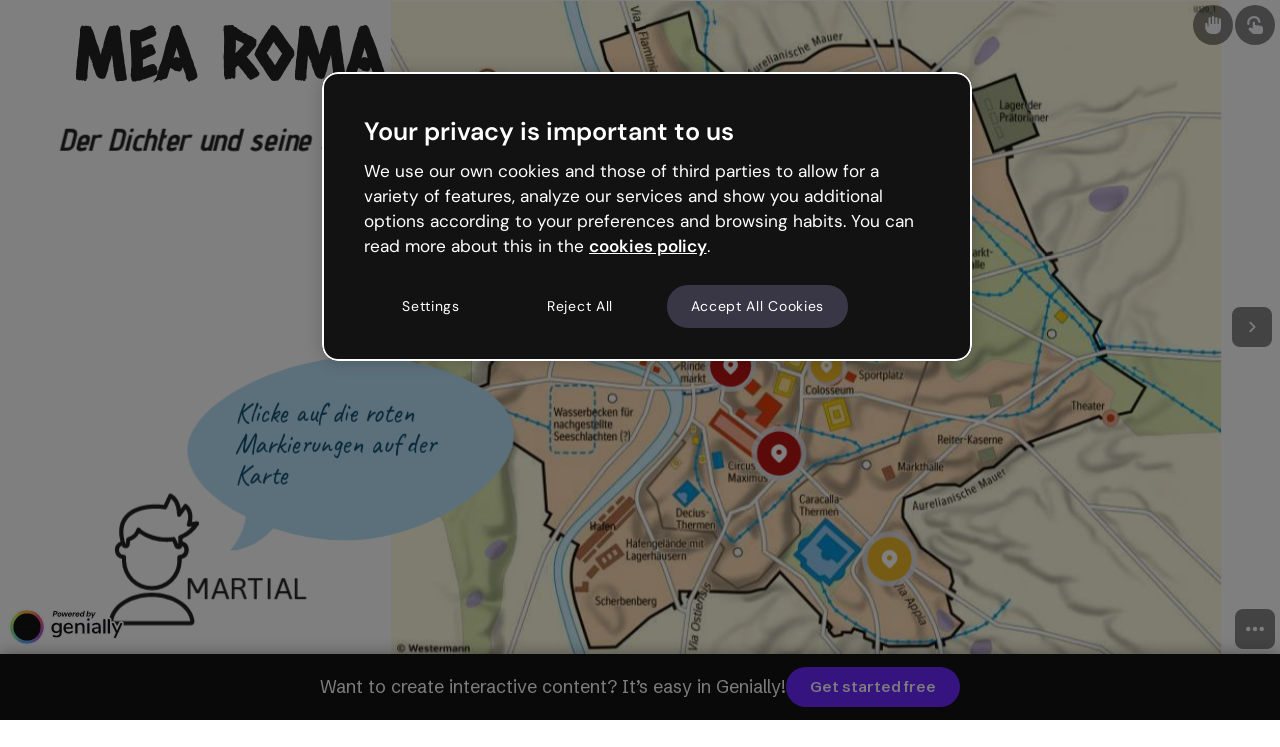

--- FILE ---
content_type: text/javascript
request_url: https://statics-view.genially.com/view/ssr/social-aff74b29eb45eed85a08.js
body_size: 194159
content:
/*! For license information please see social-aff74b29eb45eed85a08.js.LICENSE.txt */
(()=>{var e={9089:e=>{"use strict";e.exports=function(e){var t=[];return t.toString=function(){return this.map((function(t){var n="",r=void 0!==t[5];return t[4]&&(n+="@supports (".concat(t[4],") {")),t[2]&&(n+="@media ".concat(t[2]," {")),r&&(n+="@layer".concat(t[5].length>0?" ".concat(t[5]):""," {")),n+=e(t),r&&(n+="}"),t[2]&&(n+="}"),t[4]&&(n+="}"),n})).join("")},t.i=function(e,n,r,o,i){"string"==typeof e&&(e=[[null,e,void 0]]);var a={};if(r)for(var l=0;l<this.length;l++){var s=this[l][0];null!=s&&(a[s]=!0)}for(var c=0;c<e.length;c++){var u=[].concat(e[c]);r&&a[u[0]]||(void 0!==i&&(void 0===u[5]||(u[1]="@layer".concat(u[5].length>0?" ".concat(u[5]):""," {").concat(u[1],"}")),u[5]=i),n&&(u[2]?(u[1]="@media ".concat(u[2]," {").concat(u[1],"}"),u[2]=n):u[2]=n),o&&(u[4]?(u[1]="@supports (".concat(u[4],") {").concat(u[1],"}"),u[4]=o):u[4]="".concat(o)),t.push(u))}},t}},9248:e=>{"use strict";e.exports=function(e){return e[1]}},9383:e=>{"use strict";var t=Object.getOwnPropertySymbols,n=Object.prototype.hasOwnProperty,r=Object.prototype.propertyIsEnumerable;e.exports=function(){try{if(!Object.assign)return!1;var e=new String("abc");if(e[5]="de","5"===Object.getOwnPropertyNames(e)[0])return!1;for(var t={},n=0;n<10;n++)t["_"+String.fromCharCode(n)]=n;if("0123456789"!==Object.getOwnPropertyNames(t).map((function(e){return t[e]})).join(""))return!1;var r={};return"abcdefghijklmnopqrst".split("").forEach((function(e){r[e]=e})),"abcdefghijklmnopqrst"===Object.keys(Object.assign({},r)).join("")}catch(e){return!1}}()?Object.assign:function(e,o){for(var i,a,l=function(e){if(null==e)throw new TypeError("Object.assign cannot be called with null or undefined");return Object(e)}(e),s=1;s<arguments.length;s++){for(var c in i=Object(arguments[s]))n.call(i,c)&&(l[c]=i[c]);if(t){a=t(i);for(var u=0;u<a.length;u++)r.call(i,a[u])&&(l[a[u]]=i[a[u]])}}return l}},9829:(e,t,n)=>{"use strict";var r=n(6550);function o(){}function i(){}i.resetWarningCache=o,e.exports=function(){function e(e,t,n,o,i,a){if(a!==r){var l=new Error("Calling PropTypes validators directly is not supported by the `prop-types` package. Use PropTypes.checkPropTypes() to call them. Read more at http://fb.me/use-check-prop-types");throw l.name="Invariant Violation",l}}function t(){return e}e.isRequired=e;var n={array:e,bigint:e,bool:e,func:e,number:e,object:e,string:e,symbol:e,any:e,arrayOf:t,element:e,elementType:e,instanceOf:t,node:e,objectOf:t,oneOf:t,oneOfType:t,shape:t,exact:t,checkPropTypes:i,resetWarningCache:o};return n.PropTypes=n,n}},8713:(e,t,n)=>{e.exports=n(9829)()},6550:e=>{"use strict";e.exports="SECRET_DO_NOT_PASS_THIS_OR_YOU_WILL_BE_FIRED"},7642:e=>{var t="undefined"!=typeof Element,n="function"==typeof Map,r="function"==typeof Set,o="function"==typeof ArrayBuffer&&!!ArrayBuffer.isView;function i(e,a){if(e===a)return!0;if(e&&a&&"object"==typeof e&&"object"==typeof a){if(e.constructor!==a.constructor)return!1;var l,s,c,u;if(Array.isArray(e)){if((l=e.length)!=a.length)return!1;for(s=l;0!=s--;)if(!i(e[s],a[s]))return!1;return!0}if(n&&e instanceof Map&&a instanceof Map){if(e.size!==a.size)return!1;for(u=e.entries();!(s=u.next()).done;)if(!a.has(s.value[0]))return!1;for(u=e.entries();!(s=u.next()).done;)if(!i(s.value[1],a.get(s.value[0])))return!1;return!0}if(r&&e instanceof Set&&a instanceof Set){if(e.size!==a.size)return!1;for(u=e.entries();!(s=u.next()).done;)if(!a.has(s.value[0]))return!1;return!0}if(o&&ArrayBuffer.isView(e)&&ArrayBuffer.isView(a)){if((l=e.length)!=a.length)return!1;for(s=l;0!=s--;)if(e[s]!==a[s])return!1;return!0}if(e.constructor===RegExp)return e.source===a.source&&e.flags===a.flags;if(e.valueOf!==Object.prototype.valueOf)return e.valueOf()===a.valueOf();if(e.toString!==Object.prototype.toString)return e.toString()===a.toString();if((l=(c=Object.keys(e)).length)!==Object.keys(a).length)return!1;for(s=l;0!=s--;)if(!Object.prototype.hasOwnProperty.call(a,c[s]))return!1;if(t&&e instanceof Element)return!1;for(s=l;0!=s--;)if(("_owner"!==c[s]&&"__v"!==c[s]&&"__o"!==c[s]||!e.$$typeof)&&!i(e[c[s]],a[c[s]]))return!1;return!0}return e!=e&&a!=a}e.exports=function(e,t){try{return i(e,t)}catch(e){if((e.message||"").match(/stack|recursion/i))return console.warn("react-fast-compare cannot handle circular refs"),!1;throw e}}},4469:(e,t,n)=>{"use strict";var r,o=n(1810),i=(r=o)&&"object"==typeof r&&"default"in r?r.default:r;function a(e,t,n){return t in e?Object.defineProperty(e,t,{value:n,enumerable:!0,configurable:!0,writable:!0}):e[t]=n,e}var l=!("undefined"==typeof window||!window.document||!window.document.createElement);e.exports=function(e,t,n){if("function"!=typeof e)throw new Error("Expected reducePropsToState to be a function.");if("function"!=typeof t)throw new Error("Expected handleStateChangeOnClient to be a function.");if(void 0!==n&&"function"!=typeof n)throw new Error("Expected mapStateOnServer to either be undefined or a function.");return function(r){if("function"!=typeof r)throw new Error("Expected WrappedComponent to be a React component.");var s,c=[];function u(){s=e(c.map((function(e){return e.props}))),d.canUseDOM?t(s):n&&(s=n(s))}var d=function(e){var t,n;function o(){return e.apply(this,arguments)||this}n=e,(t=o).prototype=Object.create(n.prototype),t.prototype.constructor=t,t.__proto__=n,o.peek=function(){return s},o.rewind=function(){if(o.canUseDOM)throw new Error("You may only call rewind() on the server. Call peek() to read the current state.");var e=s;return s=void 0,c=[],e};var a=o.prototype;return a.UNSAFE_componentWillMount=function(){c.push(this),u()},a.componentDidUpdate=function(){u()},a.componentWillUnmount=function(){var e=c.indexOf(this);c.splice(e,1),u()},a.render=function(){return i.createElement(r,this.props)},o}(o.PureComponent);return a(d,"displayName","SideEffect("+function(e){return e.displayName||e.name||"Component"}(r)+")"),a(d,"canUseDOM",l),d}}},2439:(e,t,n)=>{"use strict";var r=n(2288);function o(){}function i(){}i.resetWarningCache=o,e.exports=function(){function e(e,t,n,o,i,a){if(a!==r){var l=new Error("Calling PropTypes validators directly is not supported by the `prop-types` package. Use PropTypes.checkPropTypes() to call them. Read more at http://fb.me/use-check-prop-types");throw l.name="Invariant Violation",l}}function t(){return e}e.isRequired=e;var n={array:e,bool:e,func:e,number:e,object:e,string:e,symbol:e,any:e,arrayOf:t,element:e,elementType:e,instanceOf:t,node:e,objectOf:t,oneOf:t,oneOfType:t,shape:t,exact:t,checkPropTypes:i,resetWarningCache:o};return n.PropTypes=n,n}},1419:(e,t,n)=>{e.exports=n(2439)()},2288:e=>{"use strict";e.exports="SECRET_DO_NOT_PASS_THIS_OR_YOU_WILL_BE_FIRED"},2889:(e,t,n)=>{"use strict";var r=n(5355),o=n(6921),i=o(r("String.prototype.indexOf"));e.exports=function(e,t){var n=r(e,!!t);return"function"==typeof n&&i(e,".prototype.")>-1?o(n):n}},6921:(e,t,n)=>{"use strict";var r=n(89),o=n(5355),i=o("%Function.prototype.apply%"),a=o("%Function.prototype.call%"),l=o("%Reflect.apply%",!0)||r.call(a,i),s=o("%Object.getOwnPropertyDescriptor%",!0),c=o("%Object.defineProperty%",!0),u=o("%Math.max%");if(c)try{c({},"a",{value:1})}catch(e){c=null}e.exports=function(e){var t=l(r,a,arguments);s&&c&&(s(t,"length").configurable&&c(t,"length",{value:1+u(0,e.length-(arguments.length-1))}));return t};var d=function(){return l(r,i,arguments)};c?c(e.exports,"apply",{value:d}):e.exports.apply=d},2986:(e,t,n)=>{"use strict";var r=n(651),o="function"==typeof Symbol&&"symbol"==typeof Symbol("foo"),i=Object.prototype.toString,a=Array.prototype.concat,l=Object.defineProperty,s=l&&function(){var e={};try{for(var t in l(e,"x",{enumerable:!1,value:e}),e)return!1;return e.x===e}catch(e){return!1}}(),c=function(e,t,n,r){var o;(!(t in e)||"function"==typeof(o=r)&&"[object Function]"===i.call(o)&&r())&&(s?l(e,t,{configurable:!0,enumerable:!1,value:n,writable:!0}):e[t]=n)},u=function(e,t){var n=arguments.length>2?arguments[2]:{},i=r(t);o&&(i=a.call(i,Object.getOwnPropertySymbols(t)));for(var l=0;l<i.length;l+=1)c(e,i[l],t[i[l]],n[i[l]])};u.supportsDescriptors=!!s,e.exports=u},1412:(e,t,n)=>{"use strict";var r=n(466),o=Object.prototype.toString,i=Object.prototype.hasOwnProperty;e.exports=function(e,t,n){if(!r(t))throw new TypeError("iterator must be a function");var a;arguments.length>=3&&(a=n),"[object Array]"===o.call(e)?function(e,t,n){for(var r=0,o=e.length;r<o;r++)i.call(e,r)&&(null==n?t(e[r],r,e):t.call(n,e[r],r,e))}(e,t,a):"string"==typeof e?function(e,t,n){for(var r=0,o=e.length;r<o;r++)null==n?t(e.charAt(r),r,e):t.call(n,e.charAt(r),r,e)}(e,t,a):function(e,t,n){for(var r in e)i.call(e,r)&&(null==n?t(e[r],r,e):t.call(n,e[r],r,e))}(e,t,a)}},7263:e=>{"use strict";var t=Array.prototype.slice,n=Object.prototype.toString;e.exports=function(e){var r=this;if("function"!=typeof r||"[object Function]"!==n.call(r))throw new TypeError("Function.prototype.bind called on incompatible "+r);for(var o,i=t.call(arguments,1),a=Math.max(0,r.length-i.length),l=[],s=0;s<a;s++)l.push("$"+s);if(o=Function("binder","return function ("+l.join(",")+"){ return binder.apply(this,arguments); }")((function(){if(this instanceof o){var n=r.apply(this,i.concat(t.call(arguments)));return Object(n)===n?n:this}return r.apply(e,i.concat(t.call(arguments)))})),r.prototype){var c=function(){};c.prototype=r.prototype,o.prototype=new c,c.prototype=null}return o}},89:(e,t,n)=>{"use strict";var r=n(7263);e.exports=Function.prototype.bind||r},5355:(e,t,n)=>{"use strict";var r,o=SyntaxError,i=Function,a=TypeError,l=function(e){try{return i('"use strict"; return ('+e+").constructor;")()}catch(e){}},s=Object.getOwnPropertyDescriptor;if(s)try{s({},"")}catch(e){s=null}var c=function(){throw new a},u=s?function(){try{return c}catch(e){try{return s(arguments,"callee").get}catch(e){return c}}}():c,d=n(4841)(),f=Object.getPrototypeOf||function(e){return e.__proto__},p={},m="undefined"==typeof Uint8Array?r:f(Uint8Array),h={"%AggregateError%":"undefined"==typeof AggregateError?r:AggregateError,"%Array%":Array,"%ArrayBuffer%":"undefined"==typeof ArrayBuffer?r:ArrayBuffer,"%ArrayIteratorPrototype%":d?f([][Symbol.iterator]()):r,"%AsyncFromSyncIteratorPrototype%":r,"%AsyncFunction%":p,"%AsyncGenerator%":p,"%AsyncGeneratorFunction%":p,"%AsyncIteratorPrototype%":p,"%Atomics%":"undefined"==typeof Atomics?r:Atomics,"%BigInt%":"undefined"==typeof BigInt?r:BigInt,"%Boolean%":Boolean,"%DataView%":"undefined"==typeof DataView?r:DataView,"%Date%":Date,"%decodeURI%":decodeURI,"%decodeURIComponent%":decodeURIComponent,"%encodeURI%":encodeURI,"%encodeURIComponent%":encodeURIComponent,"%Error%":Error,"%eval%":eval,"%EvalError%":EvalError,"%Float32Array%":"undefined"==typeof Float32Array?r:Float32Array,"%Float64Array%":"undefined"==typeof Float64Array?r:Float64Array,"%FinalizationRegistry%":"undefined"==typeof FinalizationRegistry?r:FinalizationRegistry,"%Function%":i,"%GeneratorFunction%":p,"%Int8Array%":"undefined"==typeof Int8Array?r:Int8Array,"%Int16Array%":"undefined"==typeof Int16Array?r:Int16Array,"%Int32Array%":"undefined"==typeof Int32Array?r:Int32Array,"%isFinite%":isFinite,"%isNaN%":isNaN,"%IteratorPrototype%":d?f(f([][Symbol.iterator]())):r,"%JSON%":"object"==typeof JSON?JSON:r,"%Map%":"undefined"==typeof Map?r:Map,"%MapIteratorPrototype%":"undefined"!=typeof Map&&d?f((new Map)[Symbol.iterator]()):r,"%Math%":Math,"%Number%":Number,"%Object%":Object,"%parseFloat%":parseFloat,"%parseInt%":parseInt,"%Promise%":"undefined"==typeof Promise?r:Promise,"%Proxy%":"undefined"==typeof Proxy?r:Proxy,"%RangeError%":RangeError,"%ReferenceError%":ReferenceError,"%Reflect%":"undefined"==typeof Reflect?r:Reflect,"%RegExp%":RegExp,"%Set%":"undefined"==typeof Set?r:Set,"%SetIteratorPrototype%":"undefined"!=typeof Set&&d?f((new Set)[Symbol.iterator]()):r,"%SharedArrayBuffer%":"undefined"==typeof SharedArrayBuffer?r:SharedArrayBuffer,"%String%":String,"%StringIteratorPrototype%":d?f(""[Symbol.iterator]()):r,"%Symbol%":d?Symbol:r,"%SyntaxError%":o,"%ThrowTypeError%":u,"%TypedArray%":m,"%TypeError%":a,"%Uint8Array%":"undefined"==typeof Uint8Array?r:Uint8Array,"%Uint8ClampedArray%":"undefined"==typeof Uint8ClampedArray?r:Uint8ClampedArray,"%Uint16Array%":"undefined"==typeof Uint16Array?r:Uint16Array,"%Uint32Array%":"undefined"==typeof Uint32Array?r:Uint32Array,"%URIError%":URIError,"%WeakMap%":"undefined"==typeof WeakMap?r:WeakMap,"%WeakRef%":"undefined"==typeof WeakRef?r:WeakRef,"%WeakSet%":"undefined"==typeof WeakSet?r:WeakSet},y=function e(t){var n;if("%AsyncFunction%"===t)n=l("async function () {}");else if("%GeneratorFunction%"===t)n=l("function* () {}");else if("%AsyncGeneratorFunction%"===t)n=l("async function* () {}");else if("%AsyncGenerator%"===t){var r=e("%AsyncGeneratorFunction%");r&&(n=r.prototype)}else if("%AsyncIteratorPrototype%"===t){var o=e("%AsyncGenerator%");o&&(n=f(o.prototype))}return h[t]=n,n},b={"%ArrayBufferPrototype%":["ArrayBuffer","prototype"],"%ArrayPrototype%":["Array","prototype"],"%ArrayProto_entries%":["Array","prototype","entries"],"%ArrayProto_forEach%":["Array","prototype","forEach"],"%ArrayProto_keys%":["Array","prototype","keys"],"%ArrayProto_values%":["Array","prototype","values"],"%AsyncFunctionPrototype%":["AsyncFunction","prototype"],"%AsyncGenerator%":["AsyncGeneratorFunction","prototype"],"%AsyncGeneratorPrototype%":["AsyncGeneratorFunction","prototype","prototype"],"%BooleanPrototype%":["Boolean","prototype"],"%DataViewPrototype%":["DataView","prototype"],"%DatePrototype%":["Date","prototype"],"%ErrorPrototype%":["Error","prototype"],"%EvalErrorPrototype%":["EvalError","prototype"],"%Float32ArrayPrototype%":["Float32Array","prototype"],"%Float64ArrayPrototype%":["Float64Array","prototype"],"%FunctionPrototype%":["Function","prototype"],"%Generator%":["GeneratorFunction","prototype"],"%GeneratorPrototype%":["GeneratorFunction","prototype","prototype"],"%Int8ArrayPrototype%":["Int8Array","prototype"],"%Int16ArrayPrototype%":["Int16Array","prototype"],"%Int32ArrayPrototype%":["Int32Array","prototype"],"%JSONParse%":["JSON","parse"],"%JSONStringify%":["JSON","stringify"],"%MapPrototype%":["Map","prototype"],"%NumberPrototype%":["Number","prototype"],"%ObjectPrototype%":["Object","prototype"],"%ObjProto_toString%":["Object","prototype","toString"],"%ObjProto_valueOf%":["Object","prototype","valueOf"],"%PromisePrototype%":["Promise","prototype"],"%PromiseProto_then%":["Promise","prototype","then"],"%Promise_all%":["Promise","all"],"%Promise_reject%":["Promise","reject"],"%Promise_resolve%":["Promise","resolve"],"%RangeErrorPrototype%":["RangeError","prototype"],"%ReferenceErrorPrototype%":["ReferenceError","prototype"],"%RegExpPrototype%":["RegExp","prototype"],"%SetPrototype%":["Set","prototype"],"%SharedArrayBufferPrototype%":["SharedArrayBuffer","prototype"],"%StringPrototype%":["String","prototype"],"%SymbolPrototype%":["Symbol","prototype"],"%SyntaxErrorPrototype%":["SyntaxError","prototype"],"%TypedArrayPrototype%":["TypedArray","prototype"],"%TypeErrorPrototype%":["TypeError","prototype"],"%Uint8ArrayPrototype%":["Uint8Array","prototype"],"%Uint8ClampedArrayPrototype%":["Uint8ClampedArray","prototype"],"%Uint16ArrayPrototype%":["Uint16Array","prototype"],"%Uint32ArrayPrototype%":["Uint32Array","prototype"],"%URIErrorPrototype%":["URIError","prototype"],"%WeakMapPrototype%":["WeakMap","prototype"],"%WeakSetPrototype%":["WeakSet","prototype"]},g=n(89),v=n(8944),w=g.call(Function.call,Array.prototype.concat),S=g.call(Function.apply,Array.prototype.splice),T=g.call(Function.call,String.prototype.replace),E=g.call(Function.call,String.prototype.slice),x=/[^%.[\]]+|\[(?:(-?\d+(?:\.\d+)?)|(["'])((?:(?!\2)[^\\]|\\.)*?)\2)\]|(?=(?:\.|\[\])(?:\.|\[\]|%$))/g,k=/\\(\\)?/g,C=function(e,t){var n,r=e;if(v(b,r)&&(r="%"+(n=b[r])[0]+"%"),v(h,r)){var i=h[r];if(i===p&&(i=y(r)),void 0===i&&!t)throw new a("intrinsic "+e+" exists, but is not available. Please file an issue!");return{alias:n,name:r,value:i}}throw new o("intrinsic "+e+" does not exist!")};e.exports=function(e,t){if("string"!=typeof e||0===e.length)throw new a("intrinsic name must be a non-empty string");if(arguments.length>1&&"boolean"!=typeof t)throw new a('"allowMissing" argument must be a boolean');var n=function(e){var t=E(e,0,1),n=E(e,-1);if("%"===t&&"%"!==n)throw new o("invalid intrinsic syntax, expected closing `%`");if("%"===n&&"%"!==t)throw new o("invalid intrinsic syntax, expected opening `%`");var r=[];return T(e,x,(function(e,t,n,o){r[r.length]=n?T(o,k,"$1"):t||e})),r}(e),r=n.length>0?n[0]:"",i=C("%"+r+"%",t),l=i.name,c=i.value,u=!1,d=i.alias;d&&(r=d[0],S(n,w([0,1],d)));for(var f=1,p=!0;f<n.length;f+=1){var m=n[f],y=E(m,0,1),b=E(m,-1);if(('"'===y||"'"===y||"`"===y||'"'===b||"'"===b||"`"===b)&&y!==b)throw new o("property names with quotes must have matching quotes");if("constructor"!==m&&p||(u=!0),v(h,l="%"+(r+="."+m)+"%"))c=h[l];else if(null!=c){if(!(m in c)){if(!t)throw new a("base intrinsic for "+e+" exists, but the property is not available.");return}if(s&&f+1>=n.length){var g=s(c,m);c=(p=!!g)&&"get"in g&&!("originalValue"in g.get)?g.get:c[m]}else p=v(c,m),c=c[m];p&&!u&&(h[l]=c)}}return c}},4841:(e,t,n)=>{"use strict";var r="undefined"!=typeof Symbol&&Symbol,o=n(1147);e.exports=function(){return"function"==typeof r&&("function"==typeof Symbol&&("symbol"==typeof r("foo")&&("symbol"==typeof Symbol("bar")&&o())))}},1147:e=>{"use strict";e.exports=function(){if("function"!=typeof Symbol||"function"!=typeof Object.getOwnPropertySymbols)return!1;if("symbol"==typeof Symbol.iterator)return!0;var e={},t=Symbol("test"),n=Object(t);if("string"==typeof t)return!1;if("[object Symbol]"!==Object.prototype.toString.call(t))return!1;if("[object Symbol]"!==Object.prototype.toString.call(n))return!1;for(t in e[t]=42,e)return!1;if("function"==typeof Object.keys&&0!==Object.keys(e).length)return!1;if("function"==typeof Object.getOwnPropertyNames&&0!==Object.getOwnPropertyNames(e).length)return!1;var r=Object.getOwnPropertySymbols(e);if(1!==r.length||r[0]!==t)return!1;if(!Object.prototype.propertyIsEnumerable.call(e,t))return!1;if("function"==typeof Object.getOwnPropertyDescriptor){var o=Object.getOwnPropertyDescriptor(e,t);if(42!==o.value||!0!==o.enumerable)return!1}return!0}},8944:(e,t,n)=>{"use strict";var r=n(89);e.exports=r.call(Function.call,Object.prototype.hasOwnProperty)},9320:(e,t,n)=>{"use strict";var r=n(193),o={childContextTypes:!0,contextType:!0,contextTypes:!0,defaultProps:!0,displayName:!0,getDefaultProps:!0,getDerivedStateFromError:!0,getDerivedStateFromProps:!0,mixins:!0,propTypes:!0,type:!0},i={name:!0,length:!0,prototype:!0,caller:!0,callee:!0,arguments:!0,arity:!0},a={$$typeof:!0,compare:!0,defaultProps:!0,displayName:!0,propTypes:!0,type:!0},l={};function s(e){return r.isMemo(e)?a:l[e.$$typeof]||o}l[r.ForwardRef]={$$typeof:!0,render:!0,defaultProps:!0,displayName:!0,propTypes:!0},l[r.Memo]=a;var c=Object.defineProperty,u=Object.getOwnPropertyNames,d=Object.getOwnPropertySymbols,f=Object.getOwnPropertyDescriptor,p=Object.getPrototypeOf,m=Object.prototype;e.exports=function e(t,n,r){if("string"!=typeof n){if(m){var o=p(n);o&&o!==m&&e(t,o,r)}var a=u(n);d&&(a=a.concat(d(n)));for(var l=s(t),h=s(n),y=0;y<a.length;++y){var b=a[y];if(!(i[b]||r&&r[b]||h&&h[b]||l&&l[b])){var g=f(n,b);try{c(t,b,g)}catch(e){}}}}return t}},466:e=>{"use strict";var t,n,r=Function.prototype.toString,o="object"==typeof Reflect&&null!==Reflect&&Reflect.apply;if("function"==typeof o&&"function"==typeof Object.defineProperty)try{t=Object.defineProperty({},"length",{get:function(){throw n}}),n={},o((function(){throw 42}),null,t)}catch(e){e!==n&&(o=null)}else o=null;var i=/^\s*class\b/,a=function(e){try{var t=r.call(e);return i.test(t)}catch(e){return!1}},l=Object.prototype.toString,s="function"==typeof Symbol&&!!Symbol.toStringTag,c="object"==typeof document&&void 0===document.all&&void 0!==document.all?document.all:{};e.exports=o?function(e){if(e===c)return!0;if(!e)return!1;if("function"!=typeof e&&"object"!=typeof e)return!1;if("function"==typeof e&&!e.prototype)return!0;try{o(e,null,t)}catch(e){if(e!==n)return!1}return!a(e)}:function(e){if(e===c)return!0;if(!e)return!1;if("function"!=typeof e&&"object"!=typeof e)return!1;if("function"==typeof e&&!e.prototype)return!0;if(s)return function(e){try{return!a(e)&&(r.call(e),!0)}catch(e){return!1}}(e);if(a(e))return!1;var t=l.call(e);return"[object Function]"===t||"[object GeneratorFunction]"===t}},8172:(e,t,n)=>{"use strict";var r=n(1412),o=n(2381),i=n(8944),a=n(7228),l=function(e){o(!1,e)},s=String.prototype.replace,c=String.prototype.split,u="||||",d=function(e){var t=e%100,n=t%10;return 11!==t&&1===n?0:2<=n&&n<=4&&!(t>=12&&t<=14)?1:2},f={pluralTypes:{arabic:function(e){if(e<3)return e;var t=e%100;return t>=3&&t<=10?3:t>=11?4:5},bosnian_serbian:d,chinese:function(){return 0},croatian:d,french:function(e){return e>1?1:0},german:function(e){return 1!==e?1:0},russian:d,lithuanian:function(e){return e%10==1&&e%100!=11?0:e%10>=2&&e%10<=9&&(e%100<11||e%100>19)?1:2},czech:function(e){return 1===e?0:e>=2&&e<=4?1:2},polish:function(e){if(1===e)return 0;var t=e%10;return 2<=t&&t<=4&&(e%100<10||e%100>=20)?1:2},icelandic:function(e){return e%10!=1||e%100==11?1:0},slovenian:function(e){var t=e%100;return 1===t?0:2===t?1:3===t||4===t?2:3}},pluralTypeToLanguages:{arabic:["ar"],bosnian_serbian:["bs-Latn-BA","bs-Cyrl-BA","srl-RS","sr-RS"],chinese:["id","id-ID","ja","ko","ko-KR","lo","ms","th","th-TH","zh"],croatian:["hr","hr-HR"],german:["fa","da","de","en","es","fi","el","he","hi-IN","hu","hu-HU","it","nl","no","pt","sv","tr"],french:["fr","tl","pt-br"],russian:["ru","ru-RU"],lithuanian:["lt"],czech:["cs","cs-CZ","sk"],polish:["pl"],icelandic:["is"],slovenian:["sl-SL"]}};function p(e,t){var n,o,i=(n=e.pluralTypeToLanguages,o={},r(n,(function(e,t){r(e,(function(e){o[e]=t}))})),o);return i[t]||i[c.call(t,/-/,1)[0]]||i.en}function m(e){return e.replace(/[.*+?^${}()|[\]\\]/g,"\\$&")}var h=/%\{(.*?)\}/g;function y(e,t,n,r,o){if("string"!=typeof e)throw new TypeError("Polyglot.transformPhrase expects argument #1 to be string");if(null==t)return e;var l=e,d=r||h,m=o||f,y="number"==typeof t?{smart_count:t}:t;if(null!=y.smart_count&&l){var b=c.call(l,u);l=a(b[function(e,t,n){return e.pluralTypes[p(e,t)](n)}(m,n||"en",y.smart_count)]||b[0])}return l=s.call(l,d,(function(e,t){return i(y,t)&&null!=y[t]?y[t]:e}))}function b(e){var t=e||{};this.phrases={},this.extend(t.phrases||{}),this.currentLocale=t.locale||"en";var n=t.allowMissing?y:null;this.onMissingKey="function"==typeof t.onMissingKey?t.onMissingKey:n,this.warn=t.warn||l,this.tokenRegex=function(e){var t=e&&e.prefix||"%{",n=e&&e.suffix||"}";if(t===u||n===u)throw new RangeError('"||||" token is reserved for pluralization');return new RegExp(m(t)+"(.*?)"+m(n),"g")}(t.interpolation),this.pluralRules=t.pluralRules||f}b.prototype.locale=function(e){return e&&(this.currentLocale=e),this.currentLocale},b.prototype.extend=function(e,t){r(e,(function(e,n){var r=t?t+"."+n:n;"object"==typeof e?this.extend(e,r):this.phrases[r]=e}),this)},b.prototype.unset=function(e,t){"string"==typeof e?delete this.phrases[e]:r(e,(function(e,n){var r=t?t+"."+n:n;"object"==typeof e?this.unset(e,r):delete this.phrases[r]}),this)},b.prototype.clear=function(){this.phrases={}},b.prototype.replace=function(e){this.clear(),this.extend(e)},b.prototype.t=function(e,t){var n,r,o=null==t?{}:t;if("string"==typeof this.phrases[e])n=this.phrases[e];else if("string"==typeof o._)n=o._;else if(this.onMissingKey){r=(0,this.onMissingKey)(e,o,this.currentLocale,this.tokenRegex,this.pluralRules)}else this.warn('Missing translation for key: "'+e+'"'),r=e;return"string"==typeof n&&(r=y(n,o,this.currentLocale,this.tokenRegex,this.pluralRules)),r},b.prototype.has=function(e){return i(this.phrases,e)},b.transformPhrase=function(e,t,n){return y(e,t,n)},e.exports=b},2394:e=>{"use strict";var t=Object.getOwnPropertySymbols,n=Object.prototype.hasOwnProperty,r=Object.prototype.propertyIsEnumerable;e.exports=function(){try{if(!Object.assign)return!1;var e=new String("abc");if(e[5]="de","5"===Object.getOwnPropertyNames(e)[0])return!1;for(var t={},n=0;n<10;n++)t["_"+String.fromCharCode(n)]=n;if("0123456789"!==Object.getOwnPropertyNames(t).map((function(e){return t[e]})).join(""))return!1;var r={};return"abcdefghijklmnopqrst".split("").forEach((function(e){r[e]=e})),"abcdefghijklmnopqrst"===Object.keys(Object.assign({},r)).join("")}catch(e){return!1}}()?Object.assign:function(e,o){for(var i,a,l=function(e){if(null==e)throw new TypeError("Object.assign cannot be called with null or undefined");return Object(e)}(e),s=1;s<arguments.length;s++){for(var c in i=Object(arguments[s]))n.call(i,c)&&(l[c]=i[c]);if(t){a=t(i);for(var u=0;u<a.length;u++)r.call(i,a[u])&&(l[a[u]]=i[a[u]])}}return l}},8013:(e,t,n)=>{"use strict";var r;if(!Object.keys){var o=Object.prototype.hasOwnProperty,i=Object.prototype.toString,a=n(5155),l=Object.prototype.propertyIsEnumerable,s=!l.call({toString:null},"toString"),c=l.call((function(){}),"prototype"),u=["toString","toLocaleString","valueOf","hasOwnProperty","isPrototypeOf","propertyIsEnumerable","constructor"],d=function(e){var t=e.constructor;return t&&t.prototype===e},f={$applicationCache:!0,$console:!0,$external:!0,$frame:!0,$frameElement:!0,$frames:!0,$innerHeight:!0,$innerWidth:!0,$onmozfullscreenchange:!0,$onmozfullscreenerror:!0,$outerHeight:!0,$outerWidth:!0,$pageXOffset:!0,$pageYOffset:!0,$parent:!0,$scrollLeft:!0,$scrollTop:!0,$scrollX:!0,$scrollY:!0,$self:!0,$webkitIndexedDB:!0,$webkitStorageInfo:!0,$window:!0},p=function(){if("undefined"==typeof window)return!1;for(var e in window)try{if(!f["$"+e]&&o.call(window,e)&&null!==window[e]&&"object"==typeof window[e])try{d(window[e])}catch(e){return!0}}catch(e){return!0}return!1}();r=function(e){var t=null!==e&&"object"==typeof e,n="[object Function]"===i.call(e),r=a(e),l=t&&"[object String]"===i.call(e),f=[];if(!t&&!n&&!r)throw new TypeError("Object.keys called on a non-object");var m=c&&n;if(l&&e.length>0&&!o.call(e,0))for(var h=0;h<e.length;++h)f.push(String(h));if(r&&e.length>0)for(var y=0;y<e.length;++y)f.push(String(y));else for(var b in e)m&&"prototype"===b||!o.call(e,b)||f.push(String(b));if(s)for(var g=function(e){if("undefined"==typeof window||!p)return d(e);try{return d(e)}catch(e){return!1}}(e),v=0;v<u.length;++v)g&&"constructor"===u[v]||!o.call(e,u[v])||f.push(u[v]);return f}}e.exports=r},651:(e,t,n)=>{"use strict";var r=Array.prototype.slice,o=n(5155),i=Object.keys,a=i?function(e){return i(e)}:n(8013),l=Object.keys;a.shim=function(){if(Object.keys){var e=function(){var e=Object.keys(arguments);return e&&e.length===arguments.length}(1,2);e||(Object.keys=function(e){return o(e)?l(r.call(e)):l(e)})}else Object.keys=a;return Object.keys||a},e.exports=a},5155:e=>{"use strict";var t=Object.prototype.toString;e.exports=function(e){var n=t.call(e),r="[object Arguments]"===n;return r||(r="[object Array]"!==n&&null!==e&&"object"==typeof e&&"number"==typeof e.length&&e.length>=0&&"[object Function]"===t.call(e.callee)),r}},9140:(e,t,n)=>{"use strict";var r=n(6691);function o(){}function i(){}i.resetWarningCache=o,e.exports=function(){function e(e,t,n,o,i,a){if(a!==r){var l=new Error("Calling PropTypes validators directly is not supported by the `prop-types` package. Use PropTypes.checkPropTypes() to call them. Read more at http://fb.me/use-check-prop-types");throw l.name="Invariant Violation",l}}function t(){return e}e.isRequired=e;var n={array:e,bigint:e,bool:e,func:e,number:e,object:e,string:e,symbol:e,any:e,arrayOf:t,element:e,elementType:e,instanceOf:t,node:e,objectOf:t,oneOf:t,oneOfType:t,shape:t,exact:t,checkPropTypes:i,resetWarningCache:o};return n.PropTypes=n,n}},9634:(e,t,n)=>{e.exports=n(9140)()},6691:e=>{"use strict";e.exports="SECRET_DO_NOT_PASS_THIS_OR_YOU_WILL_BE_FIRED"},661:(e,t,n)=>{"use strict";var r=n(1810),o=n(2394),i=n(888);function a(e){for(var t="https://reactjs.org/docs/error-decoder.html?invariant="+e,n=1;n<arguments.length;n++)t+="&args[]="+encodeURIComponent(arguments[n]);return"Minified React error #"+e+"; visit "+t+" for the full message or use the non-minified dev environment for full errors and additional helpful warnings."}if(!r)throw Error(a(227));var l=new Set,s={};function c(e,t){u(e,t),u(e+"Capture",t)}function u(e,t){for(s[e]=t,e=0;e<t.length;e++)l.add(t[e])}var d=!("undefined"==typeof window||void 0===window.document||void 0===window.document.createElement),f=/^[:A-Z_a-z\u00C0-\u00D6\u00D8-\u00F6\u00F8-\u02FF\u0370-\u037D\u037F-\u1FFF\u200C-\u200D\u2070-\u218F\u2C00-\u2FEF\u3001-\uD7FF\uF900-\uFDCF\uFDF0-\uFFFD][:A-Z_a-z\u00C0-\u00D6\u00D8-\u00F6\u00F8-\u02FF\u0370-\u037D\u037F-\u1FFF\u200C-\u200D\u2070-\u218F\u2C00-\u2FEF\u3001-\uD7FF\uF900-\uFDCF\uFDF0-\uFFFD\-.0-9\u00B7\u0300-\u036F\u203F-\u2040]*$/,p=Object.prototype.hasOwnProperty,m={},h={};function y(e,t,n,r,o,i,a){this.acceptsBooleans=2===t||3===t||4===t,this.attributeName=r,this.attributeNamespace=o,this.mustUseProperty=n,this.propertyName=e,this.type=t,this.sanitizeURL=i,this.removeEmptyString=a}var b={};"children dangerouslySetInnerHTML defaultValue defaultChecked innerHTML suppressContentEditableWarning suppressHydrationWarning style".split(" ").forEach((function(e){b[e]=new y(e,0,!1,e,null,!1,!1)})),[["acceptCharset","accept-charset"],["className","class"],["htmlFor","for"],["httpEquiv","http-equiv"]].forEach((function(e){var t=e[0];b[t]=new y(t,1,!1,e[1],null,!1,!1)})),["contentEditable","draggable","spellCheck","value"].forEach((function(e){b[e]=new y(e,2,!1,e.toLowerCase(),null,!1,!1)})),["autoReverse","externalResourcesRequired","focusable","preserveAlpha"].forEach((function(e){b[e]=new y(e,2,!1,e,null,!1,!1)})),"allowFullScreen async autoFocus autoPlay controls default defer disabled disablePictureInPicture disableRemotePlayback formNoValidate hidden loop noModule noValidate open playsInline readOnly required reversed scoped seamless itemScope".split(" ").forEach((function(e){b[e]=new y(e,3,!1,e.toLowerCase(),null,!1,!1)})),["checked","multiple","muted","selected"].forEach((function(e){b[e]=new y(e,3,!0,e,null,!1,!1)})),["capture","download"].forEach((function(e){b[e]=new y(e,4,!1,e,null,!1,!1)})),["cols","rows","size","span"].forEach((function(e){b[e]=new y(e,6,!1,e,null,!1,!1)})),["rowSpan","start"].forEach((function(e){b[e]=new y(e,5,!1,e.toLowerCase(),null,!1,!1)}));var g=/[\-:]([a-z])/g;function v(e){return e[1].toUpperCase()}function w(e,t,n,r){var o=b.hasOwnProperty(t)?b[t]:null;(null!==o?0===o.type:!r&&(2<t.length&&("o"===t[0]||"O"===t[0])&&("n"===t[1]||"N"===t[1])))||(function(e,t,n,r){if(null==t||function(e,t,n,r){if(null!==n&&0===n.type)return!1;switch(typeof t){case"function":case"symbol":return!0;case"boolean":return!r&&(null!==n?!n.acceptsBooleans:"data-"!==(e=e.toLowerCase().slice(0,5))&&"aria-"!==e);default:return!1}}(e,t,n,r))return!0;if(r)return!1;if(null!==n)switch(n.type){case 3:return!t;case 4:return!1===t;case 5:return isNaN(t);case 6:return isNaN(t)||1>t}return!1}(t,n,o,r)&&(n=null),r||null===o?function(e){return!!p.call(h,e)||!p.call(m,e)&&(f.test(e)?h[e]=!0:(m[e]=!0,!1))}(t)&&(null===n?e.removeAttribute(t):e.setAttribute(t,""+n)):o.mustUseProperty?e[o.propertyName]=null===n?3!==o.type&&"":n:(t=o.attributeName,r=o.attributeNamespace,null===n?e.removeAttribute(t):(n=3===(o=o.type)||4===o&&!0===n?"":""+n,r?e.setAttributeNS(r,t,n):e.setAttribute(t,n))))}"accent-height alignment-baseline arabic-form baseline-shift cap-height clip-path clip-rule color-interpolation color-interpolation-filters color-profile color-rendering dominant-baseline enable-background fill-opacity fill-rule flood-color flood-opacity font-family font-size font-size-adjust font-stretch font-style font-variant font-weight glyph-name glyph-orientation-horizontal glyph-orientation-vertical horiz-adv-x horiz-origin-x image-rendering letter-spacing lighting-color marker-end marker-mid marker-start overline-position overline-thickness paint-order panose-1 pointer-events rendering-intent shape-rendering stop-color stop-opacity strikethrough-position strikethrough-thickness stroke-dasharray stroke-dashoffset stroke-linecap stroke-linejoin stroke-miterlimit stroke-opacity stroke-width text-anchor text-decoration text-rendering underline-position underline-thickness unicode-bidi unicode-range units-per-em v-alphabetic v-hanging v-ideographic v-mathematical vector-effect vert-adv-y vert-origin-x vert-origin-y word-spacing writing-mode xmlns:xlink x-height".split(" ").forEach((function(e){var t=e.replace(g,v);b[t]=new y(t,1,!1,e,null,!1,!1)})),"xlink:actuate xlink:arcrole xlink:role xlink:show xlink:title xlink:type".split(" ").forEach((function(e){var t=e.replace(g,v);b[t]=new y(t,1,!1,e,"http://www.w3.org/1999/xlink",!1,!1)})),["xml:base","xml:lang","xml:space"].forEach((function(e){var t=e.replace(g,v);b[t]=new y(t,1,!1,e,"http://www.w3.org/XML/1998/namespace",!1,!1)})),["tabIndex","crossOrigin"].forEach((function(e){b[e]=new y(e,1,!1,e.toLowerCase(),null,!1,!1)})),b.xlinkHref=new y("xlinkHref",1,!1,"xlink:href","http://www.w3.org/1999/xlink",!0,!1),["src","href","action","formAction"].forEach((function(e){b[e]=new y(e,1,!1,e.toLowerCase(),null,!0,!0)}));var S=r.__SECRET_INTERNALS_DO_NOT_USE_OR_YOU_WILL_BE_FIRED,T=60103,E=60106,x=60107,k=60108,C=60114,A=60109,P=60110,O=60112,I=60113,M=60120,L=60115,_=60116,$=60121,R=60128,D=60129,N=60130,B=60131;if("function"==typeof Symbol&&Symbol.for){var z=Symbol.for;T=z("react.element"),E=z("react.portal"),x=z("react.fragment"),k=z("react.strict_mode"),C=z("react.profiler"),A=z("react.provider"),P=z("react.context"),O=z("react.forward_ref"),I=z("react.suspense"),M=z("react.suspense_list"),L=z("react.memo"),_=z("react.lazy"),$=z("react.block"),z("react.scope"),R=z("react.opaque.id"),D=z("react.debug_trace_mode"),N=z("react.offscreen"),B=z("react.legacy_hidden")}var G,H="function"==typeof Symbol&&Symbol.iterator;function j(e){return null===e||"object"!=typeof e?null:"function"==typeof(e=H&&e[H]||e["@@iterator"])?e:null}function F(e){if(void 0===G)try{throw Error()}catch(e){var t=e.stack.trim().match(/\n( *(at )?)/);G=t&&t[1]||""}return"\n"+G+e}var U=!1;function V(e,t){if(!e||U)return"";U=!0;var n=Error.prepareStackTrace;Error.prepareStackTrace=void 0;try{if(t)if(t=function(){throw Error()},Object.defineProperty(t.prototype,"props",{set:function(){throw Error()}}),"object"==typeof Reflect&&Reflect.construct){try{Reflect.construct(t,[])}catch(e){var r=e}Reflect.construct(e,[],t)}else{try{t.call()}catch(e){r=e}e.call(t.prototype)}else{try{throw Error()}catch(e){r=e}e()}}catch(e){if(e&&r&&"string"==typeof e.stack){for(var o=e.stack.split("\n"),i=r.stack.split("\n"),a=o.length-1,l=i.length-1;1<=a&&0<=l&&o[a]!==i[l];)l--;for(;1<=a&&0<=l;a--,l--)if(o[a]!==i[l]){if(1!==a||1!==l)do{if(a--,0>--l||o[a]!==i[l])return"\n"+o[a].replace(" at new "," at ")}while(1<=a&&0<=l);break}}}finally{U=!1,Error.prepareStackTrace=n}return(e=e?e.displayName||e.name:"")?F(e):""}function W(e){switch(e.tag){case 5:return F(e.type);case 16:return F("Lazy");case 13:return F("Suspense");case 19:return F("SuspenseList");case 0:case 2:case 15:return e=V(e.type,!1);case 11:return e=V(e.type.render,!1);case 22:return e=V(e.type._render,!1);case 1:return e=V(e.type,!0);default:return""}}function X(e){if(null==e)return null;if("function"==typeof e)return e.displayName||e.name||null;if("string"==typeof e)return e;switch(e){case x:return"Fragment";case E:return"Portal";case C:return"Profiler";case k:return"StrictMode";case I:return"Suspense";case M:return"SuspenseList"}if("object"==typeof e)switch(e.$$typeof){case P:return(e.displayName||"Context")+".Consumer";case A:return(e._context.displayName||"Context")+".Provider";case O:var t=e.render;return t=t.displayName||t.name||"",e.displayName||(""!==t?"ForwardRef("+t+")":"ForwardRef");case L:return X(e.type);case $:return X(e._render);case _:t=e._payload,e=e._init;try{return X(e(t))}catch(e){}}return null}function K(e){switch(typeof e){case"boolean":case"number":case"object":case"string":case"undefined":return e;default:return""}}function Y(e){var t=e.type;return(e=e.nodeName)&&"input"===e.toLowerCase()&&("checkbox"===t||"radio"===t)}function q(e){e._valueTracker||(e._valueTracker=function(e){var t=Y(e)?"checked":"value",n=Object.getOwnPropertyDescriptor(e.constructor.prototype,t),r=""+e[t];if(!e.hasOwnProperty(t)&&void 0!==n&&"function"==typeof n.get&&"function"==typeof n.set){var o=n.get,i=n.set;return Object.defineProperty(e,t,{configurable:!0,get:function(){return o.call(this)},set:function(e){r=""+e,i.call(this,e)}}),Object.defineProperty(e,t,{enumerable:n.enumerable}),{getValue:function(){return r},setValue:function(e){r=""+e},stopTracking:function(){e._valueTracker=null,delete e[t]}}}}(e))}function Q(e){if(!e)return!1;var t=e._valueTracker;if(!t)return!0;var n=t.getValue(),r="";return e&&(r=Y(e)?e.checked?"true":"false":e.value),(e=r)!==n&&(t.setValue(e),!0)}function Z(e){if(void 0===(e=e||("undefined"!=typeof document?document:void 0)))return null;try{return e.activeElement||e.body}catch(t){return e.body}}function J(e,t){var n=t.checked;return o({},t,{defaultChecked:void 0,defaultValue:void 0,value:void 0,checked:null!=n?n:e._wrapperState.initialChecked})}function ee(e,t){var n=null==t.defaultValue?"":t.defaultValue,r=null!=t.checked?t.checked:t.defaultChecked;n=K(null!=t.value?t.value:n),e._wrapperState={initialChecked:r,initialValue:n,controlled:"checkbox"===t.type||"radio"===t.type?null!=t.checked:null!=t.value}}function te(e,t){null!=(t=t.checked)&&w(e,"checked",t,!1)}function ne(e,t){te(e,t);var n=K(t.value),r=t.type;if(null!=n)"number"===r?(0===n&&""===e.value||e.value!=n)&&(e.value=""+n):e.value!==""+n&&(e.value=""+n);else if("submit"===r||"reset"===r)return void e.removeAttribute("value");t.hasOwnProperty("value")?oe(e,t.type,n):t.hasOwnProperty("defaultValue")&&oe(e,t.type,K(t.defaultValue)),null==t.checked&&null!=t.defaultChecked&&(e.defaultChecked=!!t.defaultChecked)}function re(e,t,n){if(t.hasOwnProperty("value")||t.hasOwnProperty("defaultValue")){var r=t.type;if(!("submit"!==r&&"reset"!==r||void 0!==t.value&&null!==t.value))return;t=""+e._wrapperState.initialValue,n||t===e.value||(e.value=t),e.defaultValue=t}""!==(n=e.name)&&(e.name=""),e.defaultChecked=!!e._wrapperState.initialChecked,""!==n&&(e.name=n)}function oe(e,t,n){"number"===t&&Z(e.ownerDocument)===e||(null==n?e.defaultValue=""+e._wrapperState.initialValue:e.defaultValue!==""+n&&(e.defaultValue=""+n))}function ie(e,t){return e=o({children:void 0},t),(t=function(e){var t="";return r.Children.forEach(e,(function(e){null!=e&&(t+=e)})),t}(t.children))&&(e.children=t),e}function ae(e,t,n,r){if(e=e.options,t){t={};for(var o=0;o<n.length;o++)t["$"+n[o]]=!0;for(n=0;n<e.length;n++)o=t.hasOwnProperty("$"+e[n].value),e[n].selected!==o&&(e[n].selected=o),o&&r&&(e[n].defaultSelected=!0)}else{for(n=""+K(n),t=null,o=0;o<e.length;o++){if(e[o].value===n)return e[o].selected=!0,void(r&&(e[o].defaultSelected=!0));null!==t||e[o].disabled||(t=e[o])}null!==t&&(t.selected=!0)}}function le(e,t){if(null!=t.dangerouslySetInnerHTML)throw Error(a(91));return o({},t,{value:void 0,defaultValue:void 0,children:""+e._wrapperState.initialValue})}function se(e,t){var n=t.value;if(null==n){if(n=t.children,t=t.defaultValue,null!=n){if(null!=t)throw Error(a(92));if(Array.isArray(n)){if(!(1>=n.length))throw Error(a(93));n=n[0]}t=n}null==t&&(t=""),n=t}e._wrapperState={initialValue:K(n)}}function ce(e,t){var n=K(t.value),r=K(t.defaultValue);null!=n&&((n=""+n)!==e.value&&(e.value=n),null==t.defaultValue&&e.defaultValue!==n&&(e.defaultValue=n)),null!=r&&(e.defaultValue=""+r)}function ue(e){var t=e.textContent;t===e._wrapperState.initialValue&&""!==t&&null!==t&&(e.value=t)}var de="http://www.w3.org/1999/xhtml",fe="http://www.w3.org/2000/svg";function pe(e){switch(e){case"svg":return"http://www.w3.org/2000/svg";case"math":return"http://www.w3.org/1998/Math/MathML";default:return"http://www.w3.org/1999/xhtml"}}function me(e,t){return null==e||"http://www.w3.org/1999/xhtml"===e?pe(t):"http://www.w3.org/2000/svg"===e&&"foreignObject"===t?"http://www.w3.org/1999/xhtml":e}var he,ye,be=(ye=function(e,t){if(e.namespaceURI!==fe||"innerHTML"in e)e.innerHTML=t;else{for((he=he||document.createElement("div")).innerHTML="<svg>"+t.valueOf().toString()+"</svg>",t=he.firstChild;e.firstChild;)e.removeChild(e.firstChild);for(;t.firstChild;)e.appendChild(t.firstChild)}},"undefined"!=typeof MSApp&&MSApp.execUnsafeLocalFunction?function(e,t,n,r){MSApp.execUnsafeLocalFunction((function(){return ye(e,t)}))}:ye);function ge(e,t){if(t){var n=e.firstChild;if(n&&n===e.lastChild&&3===n.nodeType)return void(n.nodeValue=t)}e.textContent=t}var ve={animationIterationCount:!0,borderImageOutset:!0,borderImageSlice:!0,borderImageWidth:!0,boxFlex:!0,boxFlexGroup:!0,boxOrdinalGroup:!0,columnCount:!0,columns:!0,flex:!0,flexGrow:!0,flexPositive:!0,flexShrink:!0,flexNegative:!0,flexOrder:!0,gridArea:!0,gridRow:!0,gridRowEnd:!0,gridRowSpan:!0,gridRowStart:!0,gridColumn:!0,gridColumnEnd:!0,gridColumnSpan:!0,gridColumnStart:!0,fontWeight:!0,lineClamp:!0,lineHeight:!0,opacity:!0,order:!0,orphans:!0,tabSize:!0,widows:!0,zIndex:!0,zoom:!0,fillOpacity:!0,floodOpacity:!0,stopOpacity:!0,strokeDasharray:!0,strokeDashoffset:!0,strokeMiterlimit:!0,strokeOpacity:!0,strokeWidth:!0},we=["Webkit","ms","Moz","O"];function Se(e,t,n){return null==t||"boolean"==typeof t||""===t?"":n||"number"!=typeof t||0===t||ve.hasOwnProperty(e)&&ve[e]?(""+t).trim():t+"px"}function Te(e,t){for(var n in e=e.style,t)if(t.hasOwnProperty(n)){var r=0===n.indexOf("--"),o=Se(n,t[n],r);"float"===n&&(n="cssFloat"),r?e.setProperty(n,o):e[n]=o}}Object.keys(ve).forEach((function(e){we.forEach((function(t){t=t+e.charAt(0).toUpperCase()+e.substring(1),ve[t]=ve[e]}))}));var Ee=o({menuitem:!0},{area:!0,base:!0,br:!0,col:!0,embed:!0,hr:!0,img:!0,input:!0,keygen:!0,link:!0,meta:!0,param:!0,source:!0,track:!0,wbr:!0});function xe(e,t){if(t){if(Ee[e]&&(null!=t.children||null!=t.dangerouslySetInnerHTML))throw Error(a(137,e));if(null!=t.dangerouslySetInnerHTML){if(null!=t.children)throw Error(a(60));if("object"!=typeof t.dangerouslySetInnerHTML||!("__html"in t.dangerouslySetInnerHTML))throw Error(a(61))}if(null!=t.style&&"object"!=typeof t.style)throw Error(a(62))}}function ke(e,t){if(-1===e.indexOf("-"))return"string"==typeof t.is;switch(e){case"annotation-xml":case"color-profile":case"font-face":case"font-face-src":case"font-face-uri":case"font-face-format":case"font-face-name":case"missing-glyph":return!1;default:return!0}}function Ce(e){return(e=e.target||e.srcElement||window).correspondingUseElement&&(e=e.correspondingUseElement),3===e.nodeType?e.parentNode:e}var Ae=null,Pe=null,Oe=null;function Ie(e){if(e=ro(e)){if("function"!=typeof Ae)throw Error(a(280));var t=e.stateNode;t&&(t=io(t),Ae(e.stateNode,e.type,t))}}function Me(e){Pe?Oe?Oe.push(e):Oe=[e]:Pe=e}function Le(){if(Pe){var e=Pe,t=Oe;if(Oe=Pe=null,Ie(e),t)for(e=0;e<t.length;e++)Ie(t[e])}}function _e(e,t){return e(t)}function $e(e,t,n,r,o){return e(t,n,r,o)}function Re(){}var De=_e,Ne=!1,Be=!1;function ze(){null===Pe&&null===Oe||(Re(),Le())}function Ge(e,t){var n=e.stateNode;if(null===n)return null;var r=io(n);if(null===r)return null;n=r[t];e:switch(t){case"onClick":case"onClickCapture":case"onDoubleClick":case"onDoubleClickCapture":case"onMouseDown":case"onMouseDownCapture":case"onMouseMove":case"onMouseMoveCapture":case"onMouseUp":case"onMouseUpCapture":case"onMouseEnter":(r=!r.disabled)||(r=!("button"===(e=e.type)||"input"===e||"select"===e||"textarea"===e)),e=!r;break e;default:e=!1}if(e)return null;if(n&&"function"!=typeof n)throw Error(a(231,t,typeof n));return n}var He=!1;if(d)try{var je={};Object.defineProperty(je,"passive",{get:function(){He=!0}}),window.addEventListener("test",je,je),window.removeEventListener("test",je,je)}catch(ye){He=!1}function Fe(e,t,n,r,o,i,a,l,s){var c=Array.prototype.slice.call(arguments,3);try{t.apply(n,c)}catch(e){this.onError(e)}}var Ue=!1,Ve=null,We=!1,Xe=null,Ke={onError:function(e){Ue=!0,Ve=e}};function Ye(e,t,n,r,o,i,a,l,s){Ue=!1,Ve=null,Fe.apply(Ke,arguments)}function qe(e){var t=e,n=e;if(e.alternate)for(;t.return;)t=t.return;else{e=t;do{!!(1026&(t=e).flags)&&(n=t.return),e=t.return}while(e)}return 3===t.tag?n:null}function Qe(e){if(13===e.tag){var t=e.memoizedState;if(null===t&&(null!==(e=e.alternate)&&(t=e.memoizedState)),null!==t)return t.dehydrated}return null}function Ze(e){if(qe(e)!==e)throw Error(a(188))}function Je(e){if(e=function(e){var t=e.alternate;if(!t){if(null===(t=qe(e)))throw Error(a(188));return t!==e?null:e}for(var n=e,r=t;;){var o=n.return;if(null===o)break;var i=o.alternate;if(null===i){if(null!==(r=o.return)){n=r;continue}break}if(o.child===i.child){for(i=o.child;i;){if(i===n)return Ze(o),e;if(i===r)return Ze(o),t;i=i.sibling}throw Error(a(188))}if(n.return!==r.return)n=o,r=i;else{for(var l=!1,s=o.child;s;){if(s===n){l=!0,n=o,r=i;break}if(s===r){l=!0,r=o,n=i;break}s=s.sibling}if(!l){for(s=i.child;s;){if(s===n){l=!0,n=i,r=o;break}if(s===r){l=!0,r=i,n=o;break}s=s.sibling}if(!l)throw Error(a(189))}}if(n.alternate!==r)throw Error(a(190))}if(3!==n.tag)throw Error(a(188));return n.stateNode.current===n?e:t}(e),!e)return null;for(var t=e;;){if(5===t.tag||6===t.tag)return t;if(t.child)t.child.return=t,t=t.child;else{if(t===e)break;for(;!t.sibling;){if(!t.return||t.return===e)return null;t=t.return}t.sibling.return=t.return,t=t.sibling}}return null}function et(e,t){for(var n=e.alternate;null!==t;){if(t===e||t===n)return!0;t=t.return}return!1}var tt,nt,rt,ot,it=!1,at=[],lt=null,st=null,ct=null,ut=new Map,dt=new Map,ft=[],pt="mousedown mouseup touchcancel touchend touchstart auxclick dblclick pointercancel pointerdown pointerup dragend dragstart drop compositionend compositionstart keydown keypress keyup input textInput copy cut paste click change contextmenu reset submit".split(" ");function mt(e,t,n,r,o){return{blockedOn:e,domEventName:t,eventSystemFlags:16|n,nativeEvent:o,targetContainers:[r]}}function ht(e,t){switch(e){case"focusin":case"focusout":lt=null;break;case"dragenter":case"dragleave":st=null;break;case"mouseover":case"mouseout":ct=null;break;case"pointerover":case"pointerout":ut.delete(t.pointerId);break;case"gotpointercapture":case"lostpointercapture":dt.delete(t.pointerId)}}function yt(e,t,n,r,o,i){return null===e||e.nativeEvent!==i?(e=mt(t,n,r,o,i),null!==t&&(null!==(t=ro(t))&&nt(t)),e):(e.eventSystemFlags|=r,t=e.targetContainers,null!==o&&-1===t.indexOf(o)&&t.push(o),e)}function bt(e){var t=no(e.target);if(null!==t){var n=qe(t);if(null!==n)if(13===(t=n.tag)){if(null!==(t=Qe(n)))return e.blockedOn=t,void ot(e.lanePriority,(function(){i.unstable_runWithPriority(e.priority,(function(){rt(n)}))}))}else if(3===t&&n.stateNode.hydrate)return void(e.blockedOn=3===n.tag?n.stateNode.containerInfo:null)}e.blockedOn=null}function gt(e){if(null!==e.blockedOn)return!1;for(var t=e.targetContainers;0<t.length;){var n=Jt(e.domEventName,e.eventSystemFlags,t[0],e.nativeEvent);if(null!==n)return null!==(t=ro(n))&&nt(t),e.blockedOn=n,!1;t.shift()}return!0}function vt(e,t,n){gt(e)&&n.delete(t)}function wt(){for(it=!1;0<at.length;){var e=at[0];if(null!==e.blockedOn){null!==(e=ro(e.blockedOn))&&tt(e);break}for(var t=e.targetContainers;0<t.length;){var n=Jt(e.domEventName,e.eventSystemFlags,t[0],e.nativeEvent);if(null!==n){e.blockedOn=n;break}t.shift()}null===e.blockedOn&&at.shift()}null!==lt&&gt(lt)&&(lt=null),null!==st&&gt(st)&&(st=null),null!==ct&&gt(ct)&&(ct=null),ut.forEach(vt),dt.forEach(vt)}function St(e,t){e.blockedOn===t&&(e.blockedOn=null,it||(it=!0,i.unstable_scheduleCallback(i.unstable_NormalPriority,wt)))}function Tt(e){function t(t){return St(t,e)}if(0<at.length){St(at[0],e);for(var n=1;n<at.length;n++){var r=at[n];r.blockedOn===e&&(r.blockedOn=null)}}for(null!==lt&&St(lt,e),null!==st&&St(st,e),null!==ct&&St(ct,e),ut.forEach(t),dt.forEach(t),n=0;n<ft.length;n++)(r=ft[n]).blockedOn===e&&(r.blockedOn=null);for(;0<ft.length&&null===(n=ft[0]).blockedOn;)bt(n),null===n.blockedOn&&ft.shift()}function Et(e,t){var n={};return n[e.toLowerCase()]=t.toLowerCase(),n["Webkit"+e]="webkit"+t,n["Moz"+e]="moz"+t,n}var xt={animationend:Et("Animation","AnimationEnd"),animationiteration:Et("Animation","AnimationIteration"),animationstart:Et("Animation","AnimationStart"),transitionend:Et("Transition","TransitionEnd")},kt={},Ct={};function At(e){if(kt[e])return kt[e];if(!xt[e])return e;var t,n=xt[e];for(t in n)if(n.hasOwnProperty(t)&&t in Ct)return kt[e]=n[t];return e}d&&(Ct=document.createElement("div").style,"AnimationEvent"in window||(delete xt.animationend.animation,delete xt.animationiteration.animation,delete xt.animationstart.animation),"TransitionEvent"in window||delete xt.transitionend.transition);var Pt=At("animationend"),Ot=At("animationiteration"),It=At("animationstart"),Mt=At("transitionend"),Lt=new Map,_t=new Map,$t=["abort","abort",Pt,"animationEnd",Ot,"animationIteration",It,"animationStart","canplay","canPlay","canplaythrough","canPlayThrough","durationchange","durationChange","emptied","emptied","encrypted","encrypted","ended","ended","error","error","gotpointercapture","gotPointerCapture","load","load","loadeddata","loadedData","loadedmetadata","loadedMetadata","loadstart","loadStart","lostpointercapture","lostPointerCapture","playing","playing","progress","progress","seeking","seeking","stalled","stalled","suspend","suspend","timeupdate","timeUpdate",Mt,"transitionEnd","waiting","waiting"];function Rt(e,t){for(var n=0;n<e.length;n+=2){var r=e[n],o=e[n+1];o="on"+(o[0].toUpperCase()+o.slice(1)),_t.set(r,t),Lt.set(r,o),c(o,[r])}}(0,i.unstable_now)();var Dt=8;function Nt(e){if(1&e)return Dt=15,1;if(2&e)return Dt=14,2;if(4&e)return Dt=13,4;var t=24&e;return 0!==t?(Dt=12,t):32&e?(Dt=11,32):0!==(t=192&e)?(Dt=10,t):256&e?(Dt=9,256):0!==(t=3584&e)?(Dt=8,t):4096&e?(Dt=7,4096):0!==(t=4186112&e)?(Dt=6,t):0!==(t=62914560&e)?(Dt=5,t):67108864&e?(Dt=4,67108864):134217728&e?(Dt=3,134217728):0!==(t=805306368&e)?(Dt=2,t):1073741824&e?(Dt=1,1073741824):(Dt=8,e)}function Bt(e,t){var n=e.pendingLanes;if(0===n)return Dt=0;var r=0,o=0,i=e.expiredLanes,a=e.suspendedLanes,l=e.pingedLanes;if(0!==i)r=i,o=Dt=15;else if(0!==(i=134217727&n)){var s=i&~a;0!==s?(r=Nt(s),o=Dt):0!==(l&=i)&&(r=Nt(l),o=Dt)}else 0!==(i=n&~a)?(r=Nt(i),o=Dt):0!==l&&(r=Nt(l),o=Dt);if(0===r)return 0;if(r=n&((0>(r=31-Ut(r))?0:1<<r)<<1)-1,0!==t&&t!==r&&!(t&a)){if(Nt(t),o<=Dt)return t;Dt=o}if(0!==(t=e.entangledLanes))for(e=e.entanglements,t&=r;0<t;)o=1<<(n=31-Ut(t)),r|=e[n],t&=~o;return r}function zt(e){return 0!==(e=-1073741825&e.pendingLanes)?e:1073741824&e?1073741824:0}function Gt(e,t){switch(e){case 15:return 1;case 14:return 2;case 12:return 0===(e=Ht(24&~t))?Gt(10,t):e;case 10:return 0===(e=Ht(192&~t))?Gt(8,t):e;case 8:return 0===(e=Ht(3584&~t))&&(0===(e=Ht(4186112&~t))&&(e=512)),e;case 2:return 0===(t=Ht(805306368&~t))&&(t=268435456),t}throw Error(a(358,e))}function Ht(e){return e&-e}function jt(e){for(var t=[],n=0;31>n;n++)t.push(e);return t}function Ft(e,t,n){e.pendingLanes|=t;var r=t-1;e.suspendedLanes&=r,e.pingedLanes&=r,(e=e.eventTimes)[t=31-Ut(t)]=n}var Ut=Math.clz32?Math.clz32:function(e){return 0===e?32:31-(Vt(e)/Wt|0)|0},Vt=Math.log,Wt=Math.LN2;var Xt=i.unstable_UserBlockingPriority,Kt=i.unstable_runWithPriority,Yt=!0;function qt(e,t,n,r){Ne||Re();var o=Zt,i=Ne;Ne=!0;try{$e(o,e,t,n,r)}finally{(Ne=i)||ze()}}function Qt(e,t,n,r){Kt(Xt,Zt.bind(null,e,t,n,r))}function Zt(e,t,n,r){var o;if(Yt)if((o=!(4&t))&&0<at.length&&-1<pt.indexOf(e))e=mt(null,e,t,n,r),at.push(e);else{var i=Jt(e,t,n,r);if(null===i)o&&ht(e,r);else{if(o){if(-1<pt.indexOf(e))return e=mt(i,e,t,n,r),void at.push(e);if(function(e,t,n,r,o){switch(t){case"focusin":return lt=yt(lt,e,t,n,r,o),!0;case"dragenter":return st=yt(st,e,t,n,r,o),!0;case"mouseover":return ct=yt(ct,e,t,n,r,o),!0;case"pointerover":var i=o.pointerId;return ut.set(i,yt(ut.get(i)||null,e,t,n,r,o)),!0;case"gotpointercapture":return i=o.pointerId,dt.set(i,yt(dt.get(i)||null,e,t,n,r,o)),!0}return!1}(i,e,t,n,r))return;ht(e,r)}Rr(e,t,r,null,n)}}}function Jt(e,t,n,r){var o=Ce(r);if(null!==(o=no(o))){var i=qe(o);if(null===i)o=null;else{var a=i.tag;if(13===a){if(null!==(o=Qe(i)))return o;o=null}else if(3===a){if(i.stateNode.hydrate)return 3===i.tag?i.stateNode.containerInfo:null;o=null}else i!==o&&(o=null)}}return Rr(e,t,r,o,n),null}var en=null,tn=null,nn=null;function rn(){if(nn)return nn;var e,t,n=tn,r=n.length,o="value"in en?en.value:en.textContent,i=o.length;for(e=0;e<r&&n[e]===o[e];e++);var a=r-e;for(t=1;t<=a&&n[r-t]===o[i-t];t++);return nn=o.slice(e,1<t?1-t:void 0)}function on(e){var t=e.keyCode;return"charCode"in e?0===(e=e.charCode)&&13===t&&(e=13):e=t,10===e&&(e=13),32<=e||13===e?e:0}function an(){return!0}function ln(){return!1}function sn(e){function t(t,n,r,o,i){for(var a in this._reactName=t,this._targetInst=r,this.type=n,this.nativeEvent=o,this.target=i,this.currentTarget=null,e)e.hasOwnProperty(a)&&(t=e[a],this[a]=t?t(o):o[a]);return this.isDefaultPrevented=(null!=o.defaultPrevented?o.defaultPrevented:!1===o.returnValue)?an:ln,this.isPropagationStopped=ln,this}return o(t.prototype,{preventDefault:function(){this.defaultPrevented=!0;var e=this.nativeEvent;e&&(e.preventDefault?e.preventDefault():"unknown"!=typeof e.returnValue&&(e.returnValue=!1),this.isDefaultPrevented=an)},stopPropagation:function(){var e=this.nativeEvent;e&&(e.stopPropagation?e.stopPropagation():"unknown"!=typeof e.cancelBubble&&(e.cancelBubble=!0),this.isPropagationStopped=an)},persist:function(){},isPersistent:an}),t}var cn,un,dn,fn={eventPhase:0,bubbles:0,cancelable:0,timeStamp:function(e){return e.timeStamp||Date.now()},defaultPrevented:0,isTrusted:0},pn=sn(fn),mn=o({},fn,{view:0,detail:0}),hn=sn(mn),yn=o({},mn,{screenX:0,screenY:0,clientX:0,clientY:0,pageX:0,pageY:0,ctrlKey:0,shiftKey:0,altKey:0,metaKey:0,getModifierState:Pn,button:0,buttons:0,relatedTarget:function(e){return void 0===e.relatedTarget?e.fromElement===e.srcElement?e.toElement:e.fromElement:e.relatedTarget},movementX:function(e){return"movementX"in e?e.movementX:(e!==dn&&(dn&&"mousemove"===e.type?(cn=e.screenX-dn.screenX,un=e.screenY-dn.screenY):un=cn=0,dn=e),cn)},movementY:function(e){return"movementY"in e?e.movementY:un}}),bn=sn(yn),gn=sn(o({},yn,{dataTransfer:0})),vn=sn(o({},mn,{relatedTarget:0})),wn=sn(o({},fn,{animationName:0,elapsedTime:0,pseudoElement:0})),Sn=o({},fn,{clipboardData:function(e){return"clipboardData"in e?e.clipboardData:window.clipboardData}}),Tn=sn(Sn),En=sn(o({},fn,{data:0})),xn={Esc:"Escape",Spacebar:" ",Left:"ArrowLeft",Up:"ArrowUp",Right:"ArrowRight",Down:"ArrowDown",Del:"Delete",Win:"OS",Menu:"ContextMenu",Apps:"ContextMenu",Scroll:"ScrollLock",MozPrintableKey:"Unidentified"},kn={8:"Backspace",9:"Tab",12:"Clear",13:"Enter",16:"Shift",17:"Control",18:"Alt",19:"Pause",20:"CapsLock",27:"Escape",32:" ",33:"PageUp",34:"PageDown",35:"End",36:"Home",37:"ArrowLeft",38:"ArrowUp",39:"ArrowRight",40:"ArrowDown",45:"Insert",46:"Delete",112:"F1",113:"F2",114:"F3",115:"F4",116:"F5",117:"F6",118:"F7",119:"F8",120:"F9",121:"F10",122:"F11",123:"F12",144:"NumLock",145:"ScrollLock",224:"Meta"},Cn={Alt:"altKey",Control:"ctrlKey",Meta:"metaKey",Shift:"shiftKey"};function An(e){var t=this.nativeEvent;return t.getModifierState?t.getModifierState(e):!!(e=Cn[e])&&!!t[e]}function Pn(){return An}var On=o({},mn,{key:function(e){if(e.key){var t=xn[e.key]||e.key;if("Unidentified"!==t)return t}return"keypress"===e.type?13===(e=on(e))?"Enter":String.fromCharCode(e):"keydown"===e.type||"keyup"===e.type?kn[e.keyCode]||"Unidentified":""},code:0,location:0,ctrlKey:0,shiftKey:0,altKey:0,metaKey:0,repeat:0,locale:0,getModifierState:Pn,charCode:function(e){return"keypress"===e.type?on(e):0},keyCode:function(e){return"keydown"===e.type||"keyup"===e.type?e.keyCode:0},which:function(e){return"keypress"===e.type?on(e):"keydown"===e.type||"keyup"===e.type?e.keyCode:0}}),In=sn(On),Mn=sn(o({},yn,{pointerId:0,width:0,height:0,pressure:0,tangentialPressure:0,tiltX:0,tiltY:0,twist:0,pointerType:0,isPrimary:0})),Ln=sn(o({},mn,{touches:0,targetTouches:0,changedTouches:0,altKey:0,metaKey:0,ctrlKey:0,shiftKey:0,getModifierState:Pn})),_n=sn(o({},fn,{propertyName:0,elapsedTime:0,pseudoElement:0})),$n=o({},yn,{deltaX:function(e){return"deltaX"in e?e.deltaX:"wheelDeltaX"in e?-e.wheelDeltaX:0},deltaY:function(e){return"deltaY"in e?e.deltaY:"wheelDeltaY"in e?-e.wheelDeltaY:"wheelDelta"in e?-e.wheelDelta:0},deltaZ:0,deltaMode:0}),Rn=sn($n),Dn=[9,13,27,32],Nn=d&&"CompositionEvent"in window,Bn=null;d&&"documentMode"in document&&(Bn=document.documentMode);var zn=d&&"TextEvent"in window&&!Bn,Gn=d&&(!Nn||Bn&&8<Bn&&11>=Bn),Hn=String.fromCharCode(32),jn=!1;function Fn(e,t){switch(e){case"keyup":return-1!==Dn.indexOf(t.keyCode);case"keydown":return 229!==t.keyCode;case"keypress":case"mousedown":case"focusout":return!0;default:return!1}}function Un(e){return"object"==typeof(e=e.detail)&&"data"in e?e.data:null}var Vn=!1;var Wn={color:!0,date:!0,datetime:!0,"datetime-local":!0,email:!0,month:!0,number:!0,password:!0,range:!0,search:!0,tel:!0,text:!0,time:!0,url:!0,week:!0};function Xn(e){var t=e&&e.nodeName&&e.nodeName.toLowerCase();return"input"===t?!!Wn[e.type]:"textarea"===t}function Kn(e,t,n,r){Me(r),0<(t=Nr(t,"onChange")).length&&(n=new pn("onChange","change",null,n,r),e.push({event:n,listeners:t}))}var Yn=null,qn=null;function Qn(e){Or(e,0)}function Zn(e){if(Q(oo(e)))return e}function Jn(e,t){if("change"===e)return t}var er=!1;if(d){var tr;if(d){var nr="oninput"in document;if(!nr){var rr=document.createElement("div");rr.setAttribute("oninput","return;"),nr="function"==typeof rr.oninput}tr=nr}else tr=!1;er=tr&&(!document.documentMode||9<document.documentMode)}function or(){Yn&&(Yn.detachEvent("onpropertychange",ir),qn=Yn=null)}function ir(e){if("value"===e.propertyName&&Zn(qn)){var t=[];if(Kn(t,qn,e,Ce(e)),e=Qn,Ne)e(t);else{Ne=!0;try{_e(e,t)}finally{Ne=!1,ze()}}}}function ar(e,t,n){"focusin"===e?(or(),qn=n,(Yn=t).attachEvent("onpropertychange",ir)):"focusout"===e&&or()}function lr(e){if("selectionchange"===e||"keyup"===e||"keydown"===e)return Zn(qn)}function sr(e,t){if("click"===e)return Zn(t)}function cr(e,t){if("input"===e||"change"===e)return Zn(t)}var ur="function"==typeof Object.is?Object.is:function(e,t){return e===t&&(0!==e||1/e==1/t)||e!=e&&t!=t},dr=Object.prototype.hasOwnProperty;function fr(e,t){if(ur(e,t))return!0;if("object"!=typeof e||null===e||"object"!=typeof t||null===t)return!1;var n=Object.keys(e),r=Object.keys(t);if(n.length!==r.length)return!1;for(r=0;r<n.length;r++)if(!dr.call(t,n[r])||!ur(e[n[r]],t[n[r]]))return!1;return!0}function pr(e){for(;e&&e.firstChild;)e=e.firstChild;return e}function mr(e,t){var n,r=pr(e);for(e=0;r;){if(3===r.nodeType){if(n=e+r.textContent.length,e<=t&&n>=t)return{node:r,offset:t-e};e=n}e:{for(;r;){if(r.nextSibling){r=r.nextSibling;break e}r=r.parentNode}r=void 0}r=pr(r)}}function hr(e,t){return!(!e||!t)&&(e===t||(!e||3!==e.nodeType)&&(t&&3===t.nodeType?hr(e,t.parentNode):"contains"in e?e.contains(t):!!e.compareDocumentPosition&&!!(16&e.compareDocumentPosition(t))))}function yr(){for(var e=window,t=Z();t instanceof e.HTMLIFrameElement;){try{var n="string"==typeof t.contentWindow.location.href}catch(e){n=!1}if(!n)break;t=Z((e=t.contentWindow).document)}return t}function br(e){var t=e&&e.nodeName&&e.nodeName.toLowerCase();return t&&("input"===t&&("text"===e.type||"search"===e.type||"tel"===e.type||"url"===e.type||"password"===e.type)||"textarea"===t||"true"===e.contentEditable)}var gr=d&&"documentMode"in document&&11>=document.documentMode,vr=null,wr=null,Sr=null,Tr=!1;function Er(e,t,n){var r=n.window===n?n.document:9===n.nodeType?n:n.ownerDocument;Tr||null==vr||vr!==Z(r)||("selectionStart"in(r=vr)&&br(r)?r={start:r.selectionStart,end:r.selectionEnd}:r={anchorNode:(r=(r.ownerDocument&&r.ownerDocument.defaultView||window).getSelection()).anchorNode,anchorOffset:r.anchorOffset,focusNode:r.focusNode,focusOffset:r.focusOffset},Sr&&fr(Sr,r)||(Sr=r,0<(r=Nr(wr,"onSelect")).length&&(t=new pn("onSelect","select",null,t,n),e.push({event:t,listeners:r}),t.target=vr)))}Rt("cancel cancel click click close close contextmenu contextMenu copy copy cut cut auxclick auxClick dblclick doubleClick dragend dragEnd dragstart dragStart drop drop focusin focus focusout blur input input invalid invalid keydown keyDown keypress keyPress keyup keyUp mousedown mouseDown mouseup mouseUp paste paste pause pause play play pointercancel pointerCancel pointerdown pointerDown pointerup pointerUp ratechange rateChange reset reset seeked seeked submit submit touchcancel touchCancel touchend touchEnd touchstart touchStart volumechange volumeChange".split(" "),0),Rt("drag drag dragenter dragEnter dragexit dragExit dragleave dragLeave dragover dragOver mousemove mouseMove mouseout mouseOut mouseover mouseOver pointermove pointerMove pointerout pointerOut pointerover pointerOver scroll scroll toggle toggle touchmove touchMove wheel wheel".split(" "),1),Rt($t,2);for(var xr="change selectionchange textInput compositionstart compositionend compositionupdate".split(" "),kr=0;kr<xr.length;kr++)_t.set(xr[kr],0);u("onMouseEnter",["mouseout","mouseover"]),u("onMouseLeave",["mouseout","mouseover"]),u("onPointerEnter",["pointerout","pointerover"]),u("onPointerLeave",["pointerout","pointerover"]),c("onChange","change click focusin focusout input keydown keyup selectionchange".split(" ")),c("onSelect","focusout contextmenu dragend focusin keydown keyup mousedown mouseup selectionchange".split(" ")),c("onBeforeInput",["compositionend","keypress","textInput","paste"]),c("onCompositionEnd","compositionend focusout keydown keypress keyup mousedown".split(" ")),c("onCompositionStart","compositionstart focusout keydown keypress keyup mousedown".split(" ")),c("onCompositionUpdate","compositionupdate focusout keydown keypress keyup mousedown".split(" "));var Cr="abort canplay canplaythrough durationchange emptied encrypted ended error loadeddata loadedmetadata loadstart pause play playing progress ratechange seeked seeking stalled suspend timeupdate volumechange waiting".split(" "),Ar=new Set("cancel close invalid load scroll toggle".split(" ").concat(Cr));function Pr(e,t,n){var r=e.type||"unknown-event";e.currentTarget=n,function(e,t,n,r,o,i,l,s,c){if(Ye.apply(this,arguments),Ue){if(!Ue)throw Error(a(198));var u=Ve;Ue=!1,Ve=null,We||(We=!0,Xe=u)}}(r,t,void 0,e),e.currentTarget=null}function Or(e,t){t=!!(4&t);for(var n=0;n<e.length;n++){var r=e[n],o=r.event;r=r.listeners;e:{var i=void 0;if(t)for(var a=r.length-1;0<=a;a--){var l=r[a],s=l.instance,c=l.currentTarget;if(l=l.listener,s!==i&&o.isPropagationStopped())break e;Pr(o,l,c),i=s}else for(a=0;a<r.length;a++){if(s=(l=r[a]).instance,c=l.currentTarget,l=l.listener,s!==i&&o.isPropagationStopped())break e;Pr(o,l,c),i=s}}}if(We)throw e=Xe,We=!1,Xe=null,e}function Ir(e,t){var n=ao(t),r=e+"__bubble";n.has(r)||($r(t,e,2,!1),n.add(r))}var Mr="_reactListening"+Math.random().toString(36).slice(2);function Lr(e){e[Mr]||(e[Mr]=!0,l.forEach((function(t){Ar.has(t)||_r(t,!1,e,null),_r(t,!0,e,null)})))}function _r(e,t,n,r){var o=4<arguments.length&&void 0!==arguments[4]?arguments[4]:0,i=n;if("selectionchange"===e&&9!==n.nodeType&&(i=n.ownerDocument),null!==r&&!t&&Ar.has(e)){if("scroll"!==e)return;o|=2,i=r}var a=ao(i),l=e+"__"+(t?"capture":"bubble");a.has(l)||(t&&(o|=4),$r(i,e,o,t),a.add(l))}function $r(e,t,n,r){var o=_t.get(t);switch(void 0===o?2:o){case 0:o=qt;break;case 1:o=Qt;break;default:o=Zt}n=o.bind(null,t,n,e),o=void 0,!He||"touchstart"!==t&&"touchmove"!==t&&"wheel"!==t||(o=!0),r?void 0!==o?e.addEventListener(t,n,{capture:!0,passive:o}):e.addEventListener(t,n,!0):void 0!==o?e.addEventListener(t,n,{passive:o}):e.addEventListener(t,n,!1)}function Rr(e,t,n,r,o){var i=r;if(!(1&t||2&t||null===r))e:for(;;){if(null===r)return;var a=r.tag;if(3===a||4===a){var l=r.stateNode.containerInfo;if(l===o||8===l.nodeType&&l.parentNode===o)break;if(4===a)for(a=r.return;null!==a;){var s=a.tag;if((3===s||4===s)&&((s=a.stateNode.containerInfo)===o||8===s.nodeType&&s.parentNode===o))return;a=a.return}for(;null!==l;){if(null===(a=no(l)))return;if(5===(s=a.tag)||6===s){r=i=a;continue e}l=l.parentNode}}r=r.return}!function(e,t,n){if(Be)return e(t,n);Be=!0;try{return De(e,t,n)}finally{Be=!1,ze()}}((function(){var r=i,o=Ce(n),a=[];e:{var l=Lt.get(e);if(void 0!==l){var s=pn,c=e;switch(e){case"keypress":if(0===on(n))break e;case"keydown":case"keyup":s=In;break;case"focusin":c="focus",s=vn;break;case"focusout":c="blur",s=vn;break;case"beforeblur":case"afterblur":s=vn;break;case"click":if(2===n.button)break e;case"auxclick":case"dblclick":case"mousedown":case"mousemove":case"mouseup":case"mouseout":case"mouseover":case"contextmenu":s=bn;break;case"drag":case"dragend":case"dragenter":case"dragexit":case"dragleave":case"dragover":case"dragstart":case"drop":s=gn;break;case"touchcancel":case"touchend":case"touchmove":case"touchstart":s=Ln;break;case Pt:case Ot:case It:s=wn;break;case Mt:s=_n;break;case"scroll":s=hn;break;case"wheel":s=Rn;break;case"copy":case"cut":case"paste":s=Tn;break;case"gotpointercapture":case"lostpointercapture":case"pointercancel":case"pointerdown":case"pointermove":case"pointerout":case"pointerover":case"pointerup":s=Mn}var u=!!(4&t),d=!u&&"scroll"===e,f=u?null!==l?l+"Capture":null:l;u=[];for(var p,m=r;null!==m;){var h=(p=m).stateNode;if(5===p.tag&&null!==h&&(p=h,null!==f&&(null!=(h=Ge(m,f))&&u.push(Dr(m,h,p)))),d)break;m=m.return}0<u.length&&(l=new s(l,c,null,n,o),a.push({event:l,listeners:u}))}}if(!(7&t)){if(s="mouseout"===e||"pointerout"===e,(!(l="mouseover"===e||"pointerover"===e)||16&t||!(c=n.relatedTarget||n.fromElement)||!no(c)&&!c[eo])&&(s||l)&&(l=o.window===o?o:(l=o.ownerDocument)?l.defaultView||l.parentWindow:window,s?(s=r,null!==(c=(c=n.relatedTarget||n.toElement)?no(c):null)&&(c!==(d=qe(c))||5!==c.tag&&6!==c.tag)&&(c=null)):(s=null,c=r),s!==c)){if(u=bn,h="onMouseLeave",f="onMouseEnter",m="mouse","pointerout"!==e&&"pointerover"!==e||(u=Mn,h="onPointerLeave",f="onPointerEnter",m="pointer"),d=null==s?l:oo(s),p=null==c?l:oo(c),(l=new u(h,m+"leave",s,n,o)).target=d,l.relatedTarget=p,h=null,no(o)===r&&((u=new u(f,m+"enter",c,n,o)).target=p,u.relatedTarget=d,h=u),d=h,s&&c)e:{for(f=c,m=0,p=u=s;p;p=Br(p))m++;for(p=0,h=f;h;h=Br(h))p++;for(;0<m-p;)u=Br(u),m--;for(;0<p-m;)f=Br(f),p--;for(;m--;){if(u===f||null!==f&&u===f.alternate)break e;u=Br(u),f=Br(f)}u=null}else u=null;null!==s&&zr(a,l,s,u,!1),null!==c&&null!==d&&zr(a,d,c,u,!0)}if("select"===(s=(l=r?oo(r):window).nodeName&&l.nodeName.toLowerCase())||"input"===s&&"file"===l.type)var y=Jn;else if(Xn(l))if(er)y=cr;else{y=lr;var b=ar}else(s=l.nodeName)&&"input"===s.toLowerCase()&&("checkbox"===l.type||"radio"===l.type)&&(y=sr);switch(y&&(y=y(e,r))?Kn(a,y,n,o):(b&&b(e,l,r),"focusout"===e&&(b=l._wrapperState)&&b.controlled&&"number"===l.type&&oe(l,"number",l.value)),b=r?oo(r):window,e){case"focusin":(Xn(b)||"true"===b.contentEditable)&&(vr=b,wr=r,Sr=null);break;case"focusout":Sr=wr=vr=null;break;case"mousedown":Tr=!0;break;case"contextmenu":case"mouseup":case"dragend":Tr=!1,Er(a,n,o);break;case"selectionchange":if(gr)break;case"keydown":case"keyup":Er(a,n,o)}var g;if(Nn)e:{switch(e){case"compositionstart":var v="onCompositionStart";break e;case"compositionend":v="onCompositionEnd";break e;case"compositionupdate":v="onCompositionUpdate";break e}v=void 0}else Vn?Fn(e,n)&&(v="onCompositionEnd"):"keydown"===e&&229===n.keyCode&&(v="onCompositionStart");v&&(Gn&&"ko"!==n.locale&&(Vn||"onCompositionStart"!==v?"onCompositionEnd"===v&&Vn&&(g=rn()):(tn="value"in(en=o)?en.value:en.textContent,Vn=!0)),0<(b=Nr(r,v)).length&&(v=new En(v,e,null,n,o),a.push({event:v,listeners:b}),g?v.data=g:null!==(g=Un(n))&&(v.data=g))),(g=zn?function(e,t){switch(e){case"compositionend":return Un(t);case"keypress":return 32!==t.which?null:(jn=!0,Hn);case"textInput":return(e=t.data)===Hn&&jn?null:e;default:return null}}(e,n):function(e,t){if(Vn)return"compositionend"===e||!Nn&&Fn(e,t)?(e=rn(),nn=tn=en=null,Vn=!1,e):null;switch(e){case"paste":default:return null;case"keypress":if(!(t.ctrlKey||t.altKey||t.metaKey)||t.ctrlKey&&t.altKey){if(t.char&&1<t.char.length)return t.char;if(t.which)return String.fromCharCode(t.which)}return null;case"compositionend":return Gn&&"ko"!==t.locale?null:t.data}}(e,n))&&(0<(r=Nr(r,"onBeforeInput")).length&&(o=new En("onBeforeInput","beforeinput",null,n,o),a.push({event:o,listeners:r}),o.data=g))}Or(a,t)}))}function Dr(e,t,n){return{instance:e,listener:t,currentTarget:n}}function Nr(e,t){for(var n=t+"Capture",r=[];null!==e;){var o=e,i=o.stateNode;5===o.tag&&null!==i&&(o=i,null!=(i=Ge(e,n))&&r.unshift(Dr(e,i,o)),null!=(i=Ge(e,t))&&r.push(Dr(e,i,o))),e=e.return}return r}function Br(e){if(null===e)return null;do{e=e.return}while(e&&5!==e.tag);return e||null}function zr(e,t,n,r,o){for(var i=t._reactName,a=[];null!==n&&n!==r;){var l=n,s=l.alternate,c=l.stateNode;if(null!==s&&s===r)break;5===l.tag&&null!==c&&(l=c,o?null!=(s=Ge(n,i))&&a.unshift(Dr(n,s,l)):o||null!=(s=Ge(n,i))&&a.push(Dr(n,s,l))),n=n.return}0!==a.length&&e.push({event:t,listeners:a})}function Gr(){}var Hr=null,jr=null;function Fr(e,t){switch(e){case"button":case"input":case"select":case"textarea":return!!t.autoFocus}return!1}function Ur(e,t){return"textarea"===e||"option"===e||"noscript"===e||"string"==typeof t.children||"number"==typeof t.children||"object"==typeof t.dangerouslySetInnerHTML&&null!==t.dangerouslySetInnerHTML&&null!=t.dangerouslySetInnerHTML.__html}var Vr="function"==typeof setTimeout?setTimeout:void 0,Wr="function"==typeof clearTimeout?clearTimeout:void 0;function Xr(e){1===e.nodeType?e.textContent="":9===e.nodeType&&(null!=(e=e.body)&&(e.textContent=""))}function Kr(e){for(;null!=e;e=e.nextSibling){var t=e.nodeType;if(1===t||3===t)break}return e}function Yr(e){e=e.previousSibling;for(var t=0;e;){if(8===e.nodeType){var n=e.data;if("$"===n||"$!"===n||"$?"===n){if(0===t)return e;t--}else"/$"===n&&t++}e=e.previousSibling}return null}var qr=0;var Qr=Math.random().toString(36).slice(2),Zr="__reactFiber$"+Qr,Jr="__reactProps$"+Qr,eo="__reactContainer$"+Qr,to="__reactEvents$"+Qr;function no(e){var t=e[Zr];if(t)return t;for(var n=e.parentNode;n;){if(t=n[eo]||n[Zr]){if(n=t.alternate,null!==t.child||null!==n&&null!==n.child)for(e=Yr(e);null!==e;){if(n=e[Zr])return n;e=Yr(e)}return t}n=(e=n).parentNode}return null}function ro(e){return!(e=e[Zr]||e[eo])||5!==e.tag&&6!==e.tag&&13!==e.tag&&3!==e.tag?null:e}function oo(e){if(5===e.tag||6===e.tag)return e.stateNode;throw Error(a(33))}function io(e){return e[Jr]||null}function ao(e){var t=e[to];return void 0===t&&(t=e[to]=new Set),t}var lo=[],so=-1;function co(e){return{current:e}}function uo(e){0>so||(e.current=lo[so],lo[so]=null,so--)}function fo(e,t){so++,lo[so]=e.current,e.current=t}var po={},mo=co(po),ho=co(!1),yo=po;function bo(e,t){var n=e.type.contextTypes;if(!n)return po;var r=e.stateNode;if(r&&r.__reactInternalMemoizedUnmaskedChildContext===t)return r.__reactInternalMemoizedMaskedChildContext;var o,i={};for(o in n)i[o]=t[o];return r&&((e=e.stateNode).__reactInternalMemoizedUnmaskedChildContext=t,e.__reactInternalMemoizedMaskedChildContext=i),i}function go(e){return null!=(e=e.childContextTypes)}function vo(){uo(ho),uo(mo)}function wo(e,t,n){if(mo.current!==po)throw Error(a(168));fo(mo,t),fo(ho,n)}function So(e,t,n){var r=e.stateNode;if(e=t.childContextTypes,"function"!=typeof r.getChildContext)return n;for(var i in r=r.getChildContext())if(!(i in e))throw Error(a(108,X(t)||"Unknown",i));return o({},n,r)}function To(e){return e=(e=e.stateNode)&&e.__reactInternalMemoizedMergedChildContext||po,yo=mo.current,fo(mo,e),fo(ho,ho.current),!0}function Eo(e,t,n){var r=e.stateNode;if(!r)throw Error(a(169));n?(e=So(e,t,yo),r.__reactInternalMemoizedMergedChildContext=e,uo(ho),uo(mo),fo(mo,e)):uo(ho),fo(ho,n)}var xo=null,ko=null,Co=i.unstable_runWithPriority,Ao=i.unstable_scheduleCallback,Po=i.unstable_cancelCallback,Oo=i.unstable_shouldYield,Io=i.unstable_requestPaint,Mo=i.unstable_now,Lo=i.unstable_getCurrentPriorityLevel,_o=i.unstable_ImmediatePriority,$o=i.unstable_UserBlockingPriority,Ro=i.unstable_NormalPriority,Do=i.unstable_LowPriority,No=i.unstable_IdlePriority,Bo={},zo=void 0!==Io?Io:function(){},Go=null,Ho=null,jo=!1,Fo=Mo(),Uo=1e4>Fo?Mo:function(){return Mo()-Fo};function Vo(){switch(Lo()){case _o:return 99;case $o:return 98;case Ro:return 97;case Do:return 96;case No:return 95;default:throw Error(a(332))}}function Wo(e){switch(e){case 99:return _o;case 98:return $o;case 97:return Ro;case 96:return Do;case 95:return No;default:throw Error(a(332))}}function Xo(e,t){return e=Wo(e),Co(e,t)}function Ko(e,t,n){return e=Wo(e),Ao(e,t,n)}function Yo(){if(null!==Ho){var e=Ho;Ho=null,Po(e)}qo()}function qo(){if(!jo&&null!==Go){jo=!0;var e=0;try{var t=Go;Xo(99,(function(){for(;e<t.length;e++){var n=t[e];do{n=n(!0)}while(null!==n)}})),Go=null}catch(t){throw null!==Go&&(Go=Go.slice(e+1)),Ao(_o,Yo),t}finally{jo=!1}}}var Qo=S.ReactCurrentBatchConfig;function Zo(e,t){if(e&&e.defaultProps){for(var n in t=o({},t),e=e.defaultProps)void 0===t[n]&&(t[n]=e[n]);return t}return t}var Jo=co(null),ei=null,ti=null,ni=null;function ri(){ni=ti=ei=null}function oi(e){var t=Jo.current;uo(Jo),e.type._context._currentValue=t}function ii(e,t){for(;null!==e;){var n=e.alternate;if((e.childLanes&t)===t){if(null===n||(n.childLanes&t)===t)break;n.childLanes|=t}else e.childLanes|=t,null!==n&&(n.childLanes|=t);e=e.return}}function ai(e,t){ei=e,ni=ti=null,null!==(e=e.dependencies)&&null!==e.firstContext&&(!!(e.lanes&t)&&(Na=!0),e.firstContext=null)}function li(e,t){if(ni!==e&&!1!==t&&0!==t)if("number"==typeof t&&1073741823!==t||(ni=e,t=1073741823),t={context:e,observedBits:t,next:null},null===ti){if(null===ei)throw Error(a(308));ti=t,ei.dependencies={lanes:0,firstContext:t,responders:null}}else ti=ti.next=t;return e._currentValue}var si=!1;function ci(e){e.updateQueue={baseState:e.memoizedState,firstBaseUpdate:null,lastBaseUpdate:null,shared:{pending:null},effects:null}}function ui(e,t){e=e.updateQueue,t.updateQueue===e&&(t.updateQueue={baseState:e.baseState,firstBaseUpdate:e.firstBaseUpdate,lastBaseUpdate:e.lastBaseUpdate,shared:e.shared,effects:e.effects})}function di(e,t){return{eventTime:e,lane:t,tag:0,payload:null,callback:null,next:null}}function fi(e,t){if(null!==(e=e.updateQueue)){var n=(e=e.shared).pending;null===n?t.next=t:(t.next=n.next,n.next=t),e.pending=t}}function pi(e,t){var n=e.updateQueue,r=e.alternate;if(null!==r&&n===(r=r.updateQueue)){var o=null,i=null;if(null!==(n=n.firstBaseUpdate)){do{var a={eventTime:n.eventTime,lane:n.lane,tag:n.tag,payload:n.payload,callback:n.callback,next:null};null===i?o=i=a:i=i.next=a,n=n.next}while(null!==n);null===i?o=i=t:i=i.next=t}else o=i=t;return n={baseState:r.baseState,firstBaseUpdate:o,lastBaseUpdate:i,shared:r.shared,effects:r.effects},void(e.updateQueue=n)}null===(e=n.lastBaseUpdate)?n.firstBaseUpdate=t:e.next=t,n.lastBaseUpdate=t}function mi(e,t,n,r){var i=e.updateQueue;si=!1;var a=i.firstBaseUpdate,l=i.lastBaseUpdate,s=i.shared.pending;if(null!==s){i.shared.pending=null;var c=s,u=c.next;c.next=null,null===l?a=u:l.next=u,l=c;var d=e.alternate;if(null!==d){var f=(d=d.updateQueue).lastBaseUpdate;f!==l&&(null===f?d.firstBaseUpdate=u:f.next=u,d.lastBaseUpdate=c)}}if(null!==a){for(f=i.baseState,l=0,d=u=c=null;;){s=a.lane;var p=a.eventTime;if((r&s)===s){null!==d&&(d=d.next={eventTime:p,lane:0,tag:a.tag,payload:a.payload,callback:a.callback,next:null});e:{var m=e,h=a;switch(s=t,p=n,h.tag){case 1:if("function"==typeof(m=h.payload)){f=m.call(p,f,s);break e}f=m;break e;case 3:m.flags=-4097&m.flags|64;case 0:if(null==(s="function"==typeof(m=h.payload)?m.call(p,f,s):m))break e;f=o({},f,s);break e;case 2:si=!0}}null!==a.callback&&(e.flags|=32,null===(s=i.effects)?i.effects=[a]:s.push(a))}else p={eventTime:p,lane:s,tag:a.tag,payload:a.payload,callback:a.callback,next:null},null===d?(u=d=p,c=f):d=d.next=p,l|=s;if(null===(a=a.next)){if(null===(s=i.shared.pending))break;a=s.next,s.next=null,i.lastBaseUpdate=s,i.shared.pending=null}}null===d&&(c=f),i.baseState=c,i.firstBaseUpdate=u,i.lastBaseUpdate=d,jl|=l,e.lanes=l,e.memoizedState=f}}function hi(e,t,n){if(e=t.effects,t.effects=null,null!==e)for(t=0;t<e.length;t++){var r=e[t],o=r.callback;if(null!==o){if(r.callback=null,r=n,"function"!=typeof o)throw Error(a(191,o));o.call(r)}}}var yi=(new r.Component).refs;function bi(e,t,n,r){n=null==(n=n(r,t=e.memoizedState))?t:o({},t,n),e.memoizedState=n,0===e.lanes&&(e.updateQueue.baseState=n)}var gi={isMounted:function(e){return!!(e=e._reactInternals)&&qe(e)===e},enqueueSetState:function(e,t,n){e=e._reactInternals;var r=ps(),o=ms(e),i=di(r,o);i.payload=t,null!=n&&(i.callback=n),fi(e,i),hs(e,o,r)},enqueueReplaceState:function(e,t,n){e=e._reactInternals;var r=ps(),o=ms(e),i=di(r,o);i.tag=1,i.payload=t,null!=n&&(i.callback=n),fi(e,i),hs(e,o,r)},enqueueForceUpdate:function(e,t){e=e._reactInternals;var n=ps(),r=ms(e),o=di(n,r);o.tag=2,null!=t&&(o.callback=t),fi(e,o),hs(e,r,n)}};function vi(e,t,n,r,o,i,a){return"function"==typeof(e=e.stateNode).shouldComponentUpdate?e.shouldComponentUpdate(r,i,a):!t.prototype||!t.prototype.isPureReactComponent||(!fr(n,r)||!fr(o,i))}function wi(e,t,n){var r=!1,o=po,i=t.contextType;return"object"==typeof i&&null!==i?i=li(i):(o=go(t)?yo:mo.current,i=(r=null!=(r=t.contextTypes))?bo(e,o):po),t=new t(n,i),e.memoizedState=null!==t.state&&void 0!==t.state?t.state:null,t.updater=gi,e.stateNode=t,t._reactInternals=e,r&&((e=e.stateNode).__reactInternalMemoizedUnmaskedChildContext=o,e.__reactInternalMemoizedMaskedChildContext=i),t}function Si(e,t,n,r){e=t.state,"function"==typeof t.componentWillReceiveProps&&t.componentWillReceiveProps(n,r),"function"==typeof t.UNSAFE_componentWillReceiveProps&&t.UNSAFE_componentWillReceiveProps(n,r),t.state!==e&&gi.enqueueReplaceState(t,t.state,null)}function Ti(e,t,n,r){var o=e.stateNode;o.props=n,o.state=e.memoizedState,o.refs=yi,ci(e);var i=t.contextType;"object"==typeof i&&null!==i?o.context=li(i):(i=go(t)?yo:mo.current,o.context=bo(e,i)),mi(e,n,o,r),o.state=e.memoizedState,"function"==typeof(i=t.getDerivedStateFromProps)&&(bi(e,t,i,n),o.state=e.memoizedState),"function"==typeof t.getDerivedStateFromProps||"function"==typeof o.getSnapshotBeforeUpdate||"function"!=typeof o.UNSAFE_componentWillMount&&"function"!=typeof o.componentWillMount||(t=o.state,"function"==typeof o.componentWillMount&&o.componentWillMount(),"function"==typeof o.UNSAFE_componentWillMount&&o.UNSAFE_componentWillMount(),t!==o.state&&gi.enqueueReplaceState(o,o.state,null),mi(e,n,o,r),o.state=e.memoizedState),"function"==typeof o.componentDidMount&&(e.flags|=4)}var Ei=Array.isArray;function xi(e,t,n){if(null!==(e=n.ref)&&"function"!=typeof e&&"object"!=typeof e){if(n._owner){if(n=n._owner){if(1!==n.tag)throw Error(a(309));var r=n.stateNode}if(!r)throw Error(a(147,e));var o=""+e;return null!==t&&null!==t.ref&&"function"==typeof t.ref&&t.ref._stringRef===o?t.ref:(t=function(e){var t=r.refs;t===yi&&(t=r.refs={}),null===e?delete t[o]:t[o]=e},t._stringRef=o,t)}if("string"!=typeof e)throw Error(a(284));if(!n._owner)throw Error(a(290,e))}return e}function ki(e,t){if("textarea"!==e.type)throw Error(a(31,"[object Object]"===Object.prototype.toString.call(t)?"object with keys {"+Object.keys(t).join(", ")+"}":t))}function Ci(e){function t(t,n){if(e){var r=t.lastEffect;null!==r?(r.nextEffect=n,t.lastEffect=n):t.firstEffect=t.lastEffect=n,n.nextEffect=null,n.flags=8}}function n(n,r){if(!e)return null;for(;null!==r;)t(n,r),r=r.sibling;return null}function r(e,t){for(e=new Map;null!==t;)null!==t.key?e.set(t.key,t):e.set(t.index,t),t=t.sibling;return e}function o(e,t){return(e=Xs(e,t)).index=0,e.sibling=null,e}function i(t,n,r){return t.index=r,e?null!==(r=t.alternate)?(r=r.index)<n?(t.flags=2,n):r:(t.flags=2,n):n}function l(t){return e&&null===t.alternate&&(t.flags=2),t}function s(e,t,n,r){return null===t||6!==t.tag?((t=Qs(n,e.mode,r)).return=e,t):((t=o(t,n)).return=e,t)}function c(e,t,n,r){return null!==t&&t.elementType===n.type?((r=o(t,n.props)).ref=xi(e,t,n),r.return=e,r):((r=Ks(n.type,n.key,n.props,null,e.mode,r)).ref=xi(e,t,n),r.return=e,r)}function u(e,t,n,r){return null===t||4!==t.tag||t.stateNode.containerInfo!==n.containerInfo||t.stateNode.implementation!==n.implementation?((t=Zs(n,e.mode,r)).return=e,t):((t=o(t,n.children||[])).return=e,t)}function d(e,t,n,r,i){return null===t||7!==t.tag?((t=Ys(n,e.mode,r,i)).return=e,t):((t=o(t,n)).return=e,t)}function f(e,t,n){if("string"==typeof t||"number"==typeof t)return(t=Qs(""+t,e.mode,n)).return=e,t;if("object"==typeof t&&null!==t){switch(t.$$typeof){case T:return(n=Ks(t.type,t.key,t.props,null,e.mode,n)).ref=xi(e,null,t),n.return=e,n;case E:return(t=Zs(t,e.mode,n)).return=e,t}if(Ei(t)||j(t))return(t=Ys(t,e.mode,n,null)).return=e,t;ki(e,t)}return null}function p(e,t,n,r){var o=null!==t?t.key:null;if("string"==typeof n||"number"==typeof n)return null!==o?null:s(e,t,""+n,r);if("object"==typeof n&&null!==n){switch(n.$$typeof){case T:return n.key===o?n.type===x?d(e,t,n.props.children,r,o):c(e,t,n,r):null;case E:return n.key===o?u(e,t,n,r):null}if(Ei(n)||j(n))return null!==o?null:d(e,t,n,r,null);ki(e,n)}return null}function m(e,t,n,r,o){if("string"==typeof r||"number"==typeof r)return s(t,e=e.get(n)||null,""+r,o);if("object"==typeof r&&null!==r){switch(r.$$typeof){case T:return e=e.get(null===r.key?n:r.key)||null,r.type===x?d(t,e,r.props.children,o,r.key):c(t,e,r,o);case E:return u(t,e=e.get(null===r.key?n:r.key)||null,r,o)}if(Ei(r)||j(r))return d(t,e=e.get(n)||null,r,o,null);ki(t,r)}return null}function h(o,a,l,s){for(var c=null,u=null,d=a,h=a=0,y=null;null!==d&&h<l.length;h++){d.index>h?(y=d,d=null):y=d.sibling;var b=p(o,d,l[h],s);if(null===b){null===d&&(d=y);break}e&&d&&null===b.alternate&&t(o,d),a=i(b,a,h),null===u?c=b:u.sibling=b,u=b,d=y}if(h===l.length)return n(o,d),c;if(null===d){for(;h<l.length;h++)null!==(d=f(o,l[h],s))&&(a=i(d,a,h),null===u?c=d:u.sibling=d,u=d);return c}for(d=r(o,d);h<l.length;h++)null!==(y=m(d,o,h,l[h],s))&&(e&&null!==y.alternate&&d.delete(null===y.key?h:y.key),a=i(y,a,h),null===u?c=y:u.sibling=y,u=y);return e&&d.forEach((function(e){return t(o,e)})),c}function y(o,l,s,c){var u=j(s);if("function"!=typeof u)throw Error(a(150));if(null==(s=u.call(s)))throw Error(a(151));for(var d=u=null,h=l,y=l=0,b=null,g=s.next();null!==h&&!g.done;y++,g=s.next()){h.index>y?(b=h,h=null):b=h.sibling;var v=p(o,h,g.value,c);if(null===v){null===h&&(h=b);break}e&&h&&null===v.alternate&&t(o,h),l=i(v,l,y),null===d?u=v:d.sibling=v,d=v,h=b}if(g.done)return n(o,h),u;if(null===h){for(;!g.done;y++,g=s.next())null!==(g=f(o,g.value,c))&&(l=i(g,l,y),null===d?u=g:d.sibling=g,d=g);return u}for(h=r(o,h);!g.done;y++,g=s.next())null!==(g=m(h,o,y,g.value,c))&&(e&&null!==g.alternate&&h.delete(null===g.key?y:g.key),l=i(g,l,y),null===d?u=g:d.sibling=g,d=g);return e&&h.forEach((function(e){return t(o,e)})),u}return function(e,r,i,s){var c="object"==typeof i&&null!==i&&i.type===x&&null===i.key;c&&(i=i.props.children);var u="object"==typeof i&&null!==i;if(u)switch(i.$$typeof){case T:e:{for(u=i.key,c=r;null!==c;){if(c.key===u){if(7===c.tag){if(i.type===x){n(e,c.sibling),(r=o(c,i.props.children)).return=e,e=r;break e}}else if(c.elementType===i.type){n(e,c.sibling),(r=o(c,i.props)).ref=xi(e,c,i),r.return=e,e=r;break e}n(e,c);break}t(e,c),c=c.sibling}i.type===x?((r=Ys(i.props.children,e.mode,s,i.key)).return=e,e=r):((s=Ks(i.type,i.key,i.props,null,e.mode,s)).ref=xi(e,r,i),s.return=e,e=s)}return l(e);case E:e:{for(c=i.key;null!==r;){if(r.key===c){if(4===r.tag&&r.stateNode.containerInfo===i.containerInfo&&r.stateNode.implementation===i.implementation){n(e,r.sibling),(r=o(r,i.children||[])).return=e,e=r;break e}n(e,r);break}t(e,r),r=r.sibling}(r=Zs(i,e.mode,s)).return=e,e=r}return l(e)}if("string"==typeof i||"number"==typeof i)return i=""+i,null!==r&&6===r.tag?(n(e,r.sibling),(r=o(r,i)).return=e,e=r):(n(e,r),(r=Qs(i,e.mode,s)).return=e,e=r),l(e);if(Ei(i))return h(e,r,i,s);if(j(i))return y(e,r,i,s);if(u&&ki(e,i),void 0===i&&!c)switch(e.tag){case 1:case 22:case 0:case 11:case 15:throw Error(a(152,X(e.type)||"Component"))}return n(e,r)}}var Ai=Ci(!0),Pi=Ci(!1),Oi={},Ii=co(Oi),Mi=co(Oi),Li=co(Oi);function _i(e){if(e===Oi)throw Error(a(174));return e}function $i(e,t){switch(fo(Li,t),fo(Mi,e),fo(Ii,Oi),e=t.nodeType){case 9:case 11:t=(t=t.documentElement)?t.namespaceURI:me(null,"");break;default:t=me(t=(e=8===e?t.parentNode:t).namespaceURI||null,e=e.tagName)}uo(Ii),fo(Ii,t)}function Ri(){uo(Ii),uo(Mi),uo(Li)}function Di(e){_i(Li.current);var t=_i(Ii.current),n=me(t,e.type);t!==n&&(fo(Mi,e),fo(Ii,n))}function Ni(e){Mi.current===e&&(uo(Ii),uo(Mi))}var Bi=co(0);function zi(e){for(var t=e;null!==t;){if(13===t.tag){var n=t.memoizedState;if(null!==n&&(null===(n=n.dehydrated)||"$?"===n.data||"$!"===n.data))return t}else if(19===t.tag&&void 0!==t.memoizedProps.revealOrder){if(64&t.flags)return t}else if(null!==t.child){t.child.return=t,t=t.child;continue}if(t===e)break;for(;null===t.sibling;){if(null===t.return||t.return===e)return null;t=t.return}t.sibling.return=t.return,t=t.sibling}return null}var Gi=null,Hi=null,ji=!1;function Fi(e,t){var n=Vs(5,null,null,0);n.elementType="DELETED",n.type="DELETED",n.stateNode=t,n.return=e,n.flags=8,null!==e.lastEffect?(e.lastEffect.nextEffect=n,e.lastEffect=n):e.firstEffect=e.lastEffect=n}function Ui(e,t){switch(e.tag){case 5:var n=e.type;return null!==(t=1!==t.nodeType||n.toLowerCase()!==t.nodeName.toLowerCase()?null:t)&&(e.stateNode=t,!0);case 6:return null!==(t=""===e.pendingProps||3!==t.nodeType?null:t)&&(e.stateNode=t,!0);default:return!1}}function Vi(e){if(ji){var t=Hi;if(t){var n=t;if(!Ui(e,t)){if(!(t=Kr(n.nextSibling))||!Ui(e,t))return e.flags=-1025&e.flags|2,ji=!1,void(Gi=e);Fi(Gi,n)}Gi=e,Hi=Kr(t.firstChild)}else e.flags=-1025&e.flags|2,ji=!1,Gi=e}}function Wi(e){for(e=e.return;null!==e&&5!==e.tag&&3!==e.tag&&13!==e.tag;)e=e.return;Gi=e}function Xi(e){if(e!==Gi)return!1;if(!ji)return Wi(e),ji=!0,!1;var t=e.type;if(5!==e.tag||"head"!==t&&"body"!==t&&!Ur(t,e.memoizedProps))for(t=Hi;t;)Fi(e,t),t=Kr(t.nextSibling);if(Wi(e),13===e.tag){if(!(e=null!==(e=e.memoizedState)?e.dehydrated:null))throw Error(a(317));e:{for(e=e.nextSibling,t=0;e;){if(8===e.nodeType){var n=e.data;if("/$"===n){if(0===t){Hi=Kr(e.nextSibling);break e}t--}else"$"!==n&&"$!"!==n&&"$?"!==n||t++}e=e.nextSibling}Hi=null}}else Hi=Gi?Kr(e.stateNode.nextSibling):null;return!0}function Ki(){Hi=Gi=null,ji=!1}var Yi=[];function qi(){for(var e=0;e<Yi.length;e++)Yi[e]._workInProgressVersionPrimary=null;Yi.length=0}var Qi=S.ReactCurrentDispatcher,Zi=S.ReactCurrentBatchConfig,Ji=0,ea=null,ta=null,na=null,ra=!1,oa=!1;function ia(){throw Error(a(321))}function aa(e,t){if(null===t)return!1;for(var n=0;n<t.length&&n<e.length;n++)if(!ur(e[n],t[n]))return!1;return!0}function la(e,t,n,r,o,i){if(Ji=i,ea=t,t.memoizedState=null,t.updateQueue=null,t.lanes=0,Qi.current=null===e||null===e.memoizedState?_a:$a,e=n(r,o),oa){i=0;do{if(oa=!1,!(25>i))throw Error(a(301));i+=1,na=ta=null,t.updateQueue=null,Qi.current=Ra,e=n(r,o)}while(oa)}if(Qi.current=La,t=null!==ta&&null!==ta.next,Ji=0,na=ta=ea=null,ra=!1,t)throw Error(a(300));return e}function sa(){var e={memoizedState:null,baseState:null,baseQueue:null,queue:null,next:null};return null===na?ea.memoizedState=na=e:na=na.next=e,na}function ca(){if(null===ta){var e=ea.alternate;e=null!==e?e.memoizedState:null}else e=ta.next;var t=null===na?ea.memoizedState:na.next;if(null!==t)na=t,ta=e;else{if(null===e)throw Error(a(310));e={memoizedState:(ta=e).memoizedState,baseState:ta.baseState,baseQueue:ta.baseQueue,queue:ta.queue,next:null},null===na?ea.memoizedState=na=e:na=na.next=e}return na}function ua(e,t){return"function"==typeof t?t(e):t}function da(e){var t=ca(),n=t.queue;if(null===n)throw Error(a(311));n.lastRenderedReducer=e;var r=ta,o=r.baseQueue,i=n.pending;if(null!==i){if(null!==o){var l=o.next;o.next=i.next,i.next=l}r.baseQueue=o=i,n.pending=null}if(null!==o){o=o.next,r=r.baseState;var s=l=i=null,c=o;do{var u=c.lane;if((Ji&u)===u)null!==s&&(s=s.next={lane:0,action:c.action,eagerReducer:c.eagerReducer,eagerState:c.eagerState,next:null}),r=c.eagerReducer===e?c.eagerState:e(r,c.action);else{var d={lane:u,action:c.action,eagerReducer:c.eagerReducer,eagerState:c.eagerState,next:null};null===s?(l=s=d,i=r):s=s.next=d,ea.lanes|=u,jl|=u}c=c.next}while(null!==c&&c!==o);null===s?i=r:s.next=l,ur(r,t.memoizedState)||(Na=!0),t.memoizedState=r,t.baseState=i,t.baseQueue=s,n.lastRenderedState=r}return[t.memoizedState,n.dispatch]}function fa(e){var t=ca(),n=t.queue;if(null===n)throw Error(a(311));n.lastRenderedReducer=e;var r=n.dispatch,o=n.pending,i=t.memoizedState;if(null!==o){n.pending=null;var l=o=o.next;do{i=e(i,l.action),l=l.next}while(l!==o);ur(i,t.memoizedState)||(Na=!0),t.memoizedState=i,null===t.baseQueue&&(t.baseState=i),n.lastRenderedState=i}return[i,r]}function pa(e,t,n){var r=t._getVersion;r=r(t._source);var o=t._workInProgressVersionPrimary;if(null!==o?e=o===r:(e=e.mutableReadLanes,(e=(Ji&e)===e)&&(t._workInProgressVersionPrimary=r,Yi.push(t))),e)return n(t._source);throw Yi.push(t),Error(a(350))}function ma(e,t,n,r){var o=$l;if(null===o)throw Error(a(349));var i=t._getVersion,l=i(t._source),s=Qi.current,c=s.useState((function(){return pa(o,t,n)})),u=c[1],d=c[0];c=na;var f=e.memoizedState,p=f.refs,m=p.getSnapshot,h=f.source;f=f.subscribe;var y=ea;return e.memoizedState={refs:p,source:t,subscribe:r},s.useEffect((function(){p.getSnapshot=n,p.setSnapshot=u;var e=i(t._source);if(!ur(l,e)){e=n(t._source),ur(d,e)||(u(e),e=ms(y),o.mutableReadLanes|=e&o.pendingLanes),e=o.mutableReadLanes,o.entangledLanes|=e;for(var r=o.entanglements,a=e;0<a;){var s=31-Ut(a),c=1<<s;r[s]|=e,a&=~c}}}),[n,t,r]),s.useEffect((function(){return r(t._source,(function(){var e=p.getSnapshot,n=p.setSnapshot;try{n(e(t._source));var r=ms(y);o.mutableReadLanes|=r&o.pendingLanes}catch(e){n((function(){throw e}))}}))}),[t,r]),ur(m,n)&&ur(h,t)&&ur(f,r)||((e={pending:null,dispatch:null,lastRenderedReducer:ua,lastRenderedState:d}).dispatch=u=Ma.bind(null,ea,e),c.queue=e,c.baseQueue=null,d=pa(o,t,n),c.memoizedState=c.baseState=d),d}function ha(e,t,n){return ma(ca(),e,t,n)}function ya(e){var t=sa();return"function"==typeof e&&(e=e()),t.memoizedState=t.baseState=e,e=(e=t.queue={pending:null,dispatch:null,lastRenderedReducer:ua,lastRenderedState:e}).dispatch=Ma.bind(null,ea,e),[t.memoizedState,e]}function ba(e,t,n,r){return e={tag:e,create:t,destroy:n,deps:r,next:null},null===(t=ea.updateQueue)?(t={lastEffect:null},ea.updateQueue=t,t.lastEffect=e.next=e):null===(n=t.lastEffect)?t.lastEffect=e.next=e:(r=n.next,n.next=e,e.next=r,t.lastEffect=e),e}function ga(e){return e={current:e},sa().memoizedState=e}function va(){return ca().memoizedState}function wa(e,t,n,r){var o=sa();ea.flags|=e,o.memoizedState=ba(1|t,n,void 0,void 0===r?null:r)}function Sa(e,t,n,r){var o=ca();r=void 0===r?null:r;var i=void 0;if(null!==ta){var a=ta.memoizedState;if(i=a.destroy,null!==r&&aa(r,a.deps))return void ba(t,n,i,r)}ea.flags|=e,o.memoizedState=ba(1|t,n,i,r)}function Ta(e,t){return wa(516,4,e,t)}function Ea(e,t){return Sa(516,4,e,t)}function xa(e,t){return Sa(4,2,e,t)}function ka(e,t){return"function"==typeof t?(e=e(),t(e),function(){t(null)}):null!=t?(e=e(),t.current=e,function(){t.current=null}):void 0}function Ca(e,t,n){return n=null!=n?n.concat([e]):null,Sa(4,2,ka.bind(null,t,e),n)}function Aa(){}function Pa(e,t){var n=ca();t=void 0===t?null:t;var r=n.memoizedState;return null!==r&&null!==t&&aa(t,r[1])?r[0]:(n.memoizedState=[e,t],e)}function Oa(e,t){var n=ca();t=void 0===t?null:t;var r=n.memoizedState;return null!==r&&null!==t&&aa(t,r[1])?r[0]:(e=e(),n.memoizedState=[e,t],e)}function Ia(e,t){var n=Vo();Xo(98>n?98:n,(function(){e(!0)})),Xo(97<n?97:n,(function(){var n=Zi.transition;Zi.transition=1;try{e(!1),t()}finally{Zi.transition=n}}))}function Ma(e,t,n){var r=ps(),o=ms(e),i={lane:o,action:n,eagerReducer:null,eagerState:null,next:null},a=t.pending;if(null===a?i.next=i:(i.next=a.next,a.next=i),t.pending=i,a=e.alternate,e===ea||null!==a&&a===ea)oa=ra=!0;else{if(0===e.lanes&&(null===a||0===a.lanes)&&null!==(a=t.lastRenderedReducer))try{var l=t.lastRenderedState,s=a(l,n);if(i.eagerReducer=a,i.eagerState=s,ur(s,l))return}catch(e){}hs(e,o,r)}}var La={readContext:li,useCallback:ia,useContext:ia,useEffect:ia,useImperativeHandle:ia,useLayoutEffect:ia,useMemo:ia,useReducer:ia,useRef:ia,useState:ia,useDebugValue:ia,useDeferredValue:ia,useTransition:ia,useMutableSource:ia,useOpaqueIdentifier:ia,unstable_isNewReconciler:!1},_a={readContext:li,useCallback:function(e,t){return sa().memoizedState=[e,void 0===t?null:t],e},useContext:li,useEffect:Ta,useImperativeHandle:function(e,t,n){return n=null!=n?n.concat([e]):null,wa(4,2,ka.bind(null,t,e),n)},useLayoutEffect:function(e,t){return wa(4,2,e,t)},useMemo:function(e,t){var n=sa();return t=void 0===t?null:t,e=e(),n.memoizedState=[e,t],e},useReducer:function(e,t,n){var r=sa();return t=void 0!==n?n(t):t,r.memoizedState=r.baseState=t,e=(e=r.queue={pending:null,dispatch:null,lastRenderedReducer:e,lastRenderedState:t}).dispatch=Ma.bind(null,ea,e),[r.memoizedState,e]},useRef:ga,useState:ya,useDebugValue:Aa,useDeferredValue:function(e){var t=ya(e),n=t[0],r=t[1];return Ta((function(){var t=Zi.transition;Zi.transition=1;try{r(e)}finally{Zi.transition=t}}),[e]),n},useTransition:function(){var e=ya(!1),t=e[0];return ga(e=Ia.bind(null,e[1])),[e,t]},useMutableSource:function(e,t,n){var r=sa();return r.memoizedState={refs:{getSnapshot:t,setSnapshot:null},source:e,subscribe:n},ma(r,e,t,n)},useOpaqueIdentifier:function(){if(ji){var e=!1,t=function(e){return{$$typeof:R,toString:e,valueOf:e}}((function(){throw e||(e=!0,n("r:"+(qr++).toString(36))),Error(a(355))})),n=ya(t)[1];return!(2&ea.mode)&&(ea.flags|=516,ba(5,(function(){n("r:"+(qr++).toString(36))}),void 0,null)),t}return ya(t="r:"+(qr++).toString(36)),t},unstable_isNewReconciler:!1},$a={readContext:li,useCallback:Pa,useContext:li,useEffect:Ea,useImperativeHandle:Ca,useLayoutEffect:xa,useMemo:Oa,useReducer:da,useRef:va,useState:function(){return da(ua)},useDebugValue:Aa,useDeferredValue:function(e){var t=da(ua),n=t[0],r=t[1];return Ea((function(){var t=Zi.transition;Zi.transition=1;try{r(e)}finally{Zi.transition=t}}),[e]),n},useTransition:function(){var e=da(ua)[0];return[va().current,e]},useMutableSource:ha,useOpaqueIdentifier:function(){return da(ua)[0]},unstable_isNewReconciler:!1},Ra={readContext:li,useCallback:Pa,useContext:li,useEffect:Ea,useImperativeHandle:Ca,useLayoutEffect:xa,useMemo:Oa,useReducer:fa,useRef:va,useState:function(){return fa(ua)},useDebugValue:Aa,useDeferredValue:function(e){var t=fa(ua),n=t[0],r=t[1];return Ea((function(){var t=Zi.transition;Zi.transition=1;try{r(e)}finally{Zi.transition=t}}),[e]),n},useTransition:function(){var e=fa(ua)[0];return[va().current,e]},useMutableSource:ha,useOpaqueIdentifier:function(){return fa(ua)[0]},unstable_isNewReconciler:!1},Da=S.ReactCurrentOwner,Na=!1;function Ba(e,t,n,r){t.child=null===e?Pi(t,null,n,r):Ai(t,e.child,n,r)}function za(e,t,n,r,o){n=n.render;var i=t.ref;return ai(t,o),r=la(e,t,n,r,i,o),null===e||Na?(t.flags|=1,Ba(e,t,r,o),t.child):(t.updateQueue=e.updateQueue,t.flags&=-517,e.lanes&=~o,al(e,t,o))}function Ga(e,t,n,r,o,i){if(null===e){var a=n.type;return"function"!=typeof a||Ws(a)||void 0!==a.defaultProps||null!==n.compare||void 0!==n.defaultProps?((e=Ks(n.type,null,r,t,t.mode,i)).ref=t.ref,e.return=t,t.child=e):(t.tag=15,t.type=a,Ha(e,t,a,r,o,i))}return a=e.child,o&i||(o=a.memoizedProps,!(n=null!==(n=n.compare)?n:fr)(o,r)||e.ref!==t.ref)?(t.flags|=1,(e=Xs(a,r)).ref=t.ref,e.return=t,t.child=e):al(e,t,i)}function Ha(e,t,n,r,o,i){if(null!==e&&fr(e.memoizedProps,r)&&e.ref===t.ref){if(Na=!1,!(i&o))return t.lanes=e.lanes,al(e,t,i);16384&e.flags&&(Na=!0)}return Ua(e,t,n,r,i)}function ja(e,t,n){var r=t.pendingProps,o=r.children,i=null!==e?e.memoizedState:null;if("hidden"===r.mode||"unstable-defer-without-hiding"===r.mode)if(4&t.mode){if(!(1073741824&n))return e=null!==i?i.baseLanes|n:n,t.lanes=t.childLanes=1073741824,t.memoizedState={baseLanes:e},Es(t,e),null;t.memoizedState={baseLanes:0},Es(t,null!==i?i.baseLanes:n)}else t.memoizedState={baseLanes:0},Es(t,n);else null!==i?(r=i.baseLanes|n,t.memoizedState=null):r=n,Es(t,r);return Ba(e,t,o,n),t.child}function Fa(e,t){var n=t.ref;(null===e&&null!==n||null!==e&&e.ref!==n)&&(t.flags|=128)}function Ua(e,t,n,r,o){var i=go(n)?yo:mo.current;return i=bo(t,i),ai(t,o),n=la(e,t,n,r,i,o),null===e||Na?(t.flags|=1,Ba(e,t,n,o),t.child):(t.updateQueue=e.updateQueue,t.flags&=-517,e.lanes&=~o,al(e,t,o))}function Va(e,t,n,r,o){if(go(n)){var i=!0;To(t)}else i=!1;if(ai(t,o),null===t.stateNode)null!==e&&(e.alternate=null,t.alternate=null,t.flags|=2),wi(t,n,r),Ti(t,n,r,o),r=!0;else if(null===e){var a=t.stateNode,l=t.memoizedProps;a.props=l;var s=a.context,c=n.contextType;"object"==typeof c&&null!==c?c=li(c):c=bo(t,c=go(n)?yo:mo.current);var u=n.getDerivedStateFromProps,d="function"==typeof u||"function"==typeof a.getSnapshotBeforeUpdate;d||"function"!=typeof a.UNSAFE_componentWillReceiveProps&&"function"!=typeof a.componentWillReceiveProps||(l!==r||s!==c)&&Si(t,a,r,c),si=!1;var f=t.memoizedState;a.state=f,mi(t,r,a,o),s=t.memoizedState,l!==r||f!==s||ho.current||si?("function"==typeof u&&(bi(t,n,u,r),s=t.memoizedState),(l=si||vi(t,n,l,r,f,s,c))?(d||"function"!=typeof a.UNSAFE_componentWillMount&&"function"!=typeof a.componentWillMount||("function"==typeof a.componentWillMount&&a.componentWillMount(),"function"==typeof a.UNSAFE_componentWillMount&&a.UNSAFE_componentWillMount()),"function"==typeof a.componentDidMount&&(t.flags|=4)):("function"==typeof a.componentDidMount&&(t.flags|=4),t.memoizedProps=r,t.memoizedState=s),a.props=r,a.state=s,a.context=c,r=l):("function"==typeof a.componentDidMount&&(t.flags|=4),r=!1)}else{a=t.stateNode,ui(e,t),l=t.memoizedProps,c=t.type===t.elementType?l:Zo(t.type,l),a.props=c,d=t.pendingProps,f=a.context,"object"==typeof(s=n.contextType)&&null!==s?s=li(s):s=bo(t,s=go(n)?yo:mo.current);var p=n.getDerivedStateFromProps;(u="function"==typeof p||"function"==typeof a.getSnapshotBeforeUpdate)||"function"!=typeof a.UNSAFE_componentWillReceiveProps&&"function"!=typeof a.componentWillReceiveProps||(l!==d||f!==s)&&Si(t,a,r,s),si=!1,f=t.memoizedState,a.state=f,mi(t,r,a,o);var m=t.memoizedState;l!==d||f!==m||ho.current||si?("function"==typeof p&&(bi(t,n,p,r),m=t.memoizedState),(c=si||vi(t,n,c,r,f,m,s))?(u||"function"!=typeof a.UNSAFE_componentWillUpdate&&"function"!=typeof a.componentWillUpdate||("function"==typeof a.componentWillUpdate&&a.componentWillUpdate(r,m,s),"function"==typeof a.UNSAFE_componentWillUpdate&&a.UNSAFE_componentWillUpdate(r,m,s)),"function"==typeof a.componentDidUpdate&&(t.flags|=4),"function"==typeof a.getSnapshotBeforeUpdate&&(t.flags|=256)):("function"!=typeof a.componentDidUpdate||l===e.memoizedProps&&f===e.memoizedState||(t.flags|=4),"function"!=typeof a.getSnapshotBeforeUpdate||l===e.memoizedProps&&f===e.memoizedState||(t.flags|=256),t.memoizedProps=r,t.memoizedState=m),a.props=r,a.state=m,a.context=s,r=c):("function"!=typeof a.componentDidUpdate||l===e.memoizedProps&&f===e.memoizedState||(t.flags|=4),"function"!=typeof a.getSnapshotBeforeUpdate||l===e.memoizedProps&&f===e.memoizedState||(t.flags|=256),r=!1)}return Wa(e,t,n,r,i,o)}function Wa(e,t,n,r,o,i){Fa(e,t);var a=!!(64&t.flags);if(!r&&!a)return o&&Eo(t,n,!1),al(e,t,i);r=t.stateNode,Da.current=t;var l=a&&"function"!=typeof n.getDerivedStateFromError?null:r.render();return t.flags|=1,null!==e&&a?(t.child=Ai(t,e.child,null,i),t.child=Ai(t,null,l,i)):Ba(e,t,l,i),t.memoizedState=r.state,o&&Eo(t,n,!0),t.child}function Xa(e){var t=e.stateNode;t.pendingContext?wo(0,t.pendingContext,t.pendingContext!==t.context):t.context&&wo(0,t.context,!1),$i(e,t.containerInfo)}var Ka,Ya,qa,Qa,Za={dehydrated:null,retryLane:0};function Ja(e,t,n){var r,o=t.pendingProps,i=Bi.current,a=!1;return(r=!!(64&t.flags))||(r=(null===e||null!==e.memoizedState)&&!!(2&i)),r?(a=!0,t.flags&=-65):null!==e&&null===e.memoizedState||void 0===o.fallback||!0===o.unstable_avoidThisFallback||(i|=1),fo(Bi,1&i),null===e?(void 0!==o.fallback&&Vi(t),e=o.children,i=o.fallback,a?(e=el(t,e,i,n),t.child.memoizedState={baseLanes:n},t.memoizedState=Za,e):"number"==typeof o.unstable_expectedLoadTime?(e=el(t,e,i,n),t.child.memoizedState={baseLanes:n},t.memoizedState=Za,t.lanes=33554432,e):((n=qs({mode:"visible",children:e},t.mode,n,null)).return=t,t.child=n)):(e.memoizedState,a?(o=nl(e,t,o.children,o.fallback,n),a=t.child,i=e.child.memoizedState,a.memoizedState=null===i?{baseLanes:n}:{baseLanes:i.baseLanes|n},a.childLanes=e.childLanes&~n,t.memoizedState=Za,o):(n=tl(e,t,o.children,n),t.memoizedState=null,n))}function el(e,t,n,r){var o=e.mode,i=e.child;return t={mode:"hidden",children:t},2&o||null===i?i=qs(t,o,0,null):(i.childLanes=0,i.pendingProps=t),n=Ys(n,o,r,null),i.return=e,n.return=e,i.sibling=n,e.child=i,n}function tl(e,t,n,r){var o=e.child;return e=o.sibling,n=Xs(o,{mode:"visible",children:n}),!(2&t.mode)&&(n.lanes=r),n.return=t,n.sibling=null,null!==e&&(e.nextEffect=null,e.flags=8,t.firstEffect=t.lastEffect=e),t.child=n}function nl(e,t,n,r,o){var i=t.mode,a=e.child;e=a.sibling;var l={mode:"hidden",children:n};return 2&i||t.child===a?n=Xs(a,l):((n=t.child).childLanes=0,n.pendingProps=l,null!==(a=n.lastEffect)?(t.firstEffect=n.firstEffect,t.lastEffect=a,a.nextEffect=null):t.firstEffect=t.lastEffect=null),null!==e?r=Xs(e,r):(r=Ys(r,i,o,null)).flags|=2,r.return=t,n.return=t,n.sibling=r,t.child=n,r}function rl(e,t){e.lanes|=t;var n=e.alternate;null!==n&&(n.lanes|=t),ii(e.return,t)}function ol(e,t,n,r,o,i){var a=e.memoizedState;null===a?e.memoizedState={isBackwards:t,rendering:null,renderingStartTime:0,last:r,tail:n,tailMode:o,lastEffect:i}:(a.isBackwards=t,a.rendering=null,a.renderingStartTime=0,a.last=r,a.tail=n,a.tailMode=o,a.lastEffect=i)}function il(e,t,n){var r=t.pendingProps,o=r.revealOrder,i=r.tail;if(Ba(e,t,r.children,n),2&(r=Bi.current))r=1&r|2,t.flags|=64;else{if(null!==e&&64&e.flags)e:for(e=t.child;null!==e;){if(13===e.tag)null!==e.memoizedState&&rl(e,n);else if(19===e.tag)rl(e,n);else if(null!==e.child){e.child.return=e,e=e.child;continue}if(e===t)break e;for(;null===e.sibling;){if(null===e.return||e.return===t)break e;e=e.return}e.sibling.return=e.return,e=e.sibling}r&=1}if(fo(Bi,r),2&t.mode)switch(o){case"forwards":for(n=t.child,o=null;null!==n;)null!==(e=n.alternate)&&null===zi(e)&&(o=n),n=n.sibling;null===(n=o)?(o=t.child,t.child=null):(o=n.sibling,n.sibling=null),ol(t,!1,o,n,i,t.lastEffect);break;case"backwards":for(n=null,o=t.child,t.child=null;null!==o;){if(null!==(e=o.alternate)&&null===zi(e)){t.child=o;break}e=o.sibling,o.sibling=n,n=o,o=e}ol(t,!0,n,null,i,t.lastEffect);break;case"together":ol(t,!1,null,null,void 0,t.lastEffect);break;default:t.memoizedState=null}else t.memoizedState=null;return t.child}function al(e,t,n){if(null!==e&&(t.dependencies=e.dependencies),jl|=t.lanes,n&t.childLanes){if(null!==e&&t.child!==e.child)throw Error(a(153));if(null!==t.child){for(n=Xs(e=t.child,e.pendingProps),t.child=n,n.return=t;null!==e.sibling;)e=e.sibling,(n=n.sibling=Xs(e,e.pendingProps)).return=t;n.sibling=null}return t.child}return null}function ll(e,t){if(!ji)switch(e.tailMode){case"hidden":t=e.tail;for(var n=null;null!==t;)null!==t.alternate&&(n=t),t=t.sibling;null===n?e.tail=null:n.sibling=null;break;case"collapsed":n=e.tail;for(var r=null;null!==n;)null!==n.alternate&&(r=n),n=n.sibling;null===r?t||null===e.tail?e.tail=null:e.tail.sibling=null:r.sibling=null}}function sl(e,t,n){var r=t.pendingProps;switch(t.tag){case 2:case 16:case 15:case 0:case 11:case 7:case 8:case 12:case 9:case 14:return null;case 1:case 17:return go(t.type)&&vo(),null;case 3:return Ri(),uo(ho),uo(mo),qi(),(r=t.stateNode).pendingContext&&(r.context=r.pendingContext,r.pendingContext=null),null!==e&&null!==e.child||(Xi(t)?t.flags|=4:r.hydrate||(t.flags|=256)),Ya(t),null;case 5:Ni(t);var i=_i(Li.current);if(n=t.type,null!==e&&null!=t.stateNode)qa(e,t,n,r,i),e.ref!==t.ref&&(t.flags|=128);else{if(!r){if(null===t.stateNode)throw Error(a(166));return null}if(e=_i(Ii.current),Xi(t)){r=t.stateNode,n=t.type;var l=t.memoizedProps;switch(r[Zr]=t,r[Jr]=l,n){case"dialog":Ir("cancel",r),Ir("close",r);break;case"iframe":case"object":case"embed":Ir("load",r);break;case"video":case"audio":for(e=0;e<Cr.length;e++)Ir(Cr[e],r);break;case"source":Ir("error",r);break;case"img":case"image":case"link":Ir("error",r),Ir("load",r);break;case"details":Ir("toggle",r);break;case"input":ee(r,l),Ir("invalid",r);break;case"select":r._wrapperState={wasMultiple:!!l.multiple},Ir("invalid",r);break;case"textarea":se(r,l),Ir("invalid",r)}for(var c in xe(n,l),e=null,l)l.hasOwnProperty(c)&&(i=l[c],"children"===c?"string"==typeof i?r.textContent!==i&&(e=["children",i]):"number"==typeof i&&r.textContent!==""+i&&(e=["children",""+i]):s.hasOwnProperty(c)&&null!=i&&"onScroll"===c&&Ir("scroll",r));switch(n){case"input":q(r),re(r,l,!0);break;case"textarea":q(r),ue(r);break;case"select":case"option":break;default:"function"==typeof l.onClick&&(r.onclick=Gr)}r=e,t.updateQueue=r,null!==r&&(t.flags|=4)}else{switch(c=9===i.nodeType?i:i.ownerDocument,e===de&&(e=pe(n)),e===de?"script"===n?((e=c.createElement("div")).innerHTML="<script><\/script>",e=e.removeChild(e.firstChild)):"string"==typeof r.is?e=c.createElement(n,{is:r.is}):(e=c.createElement(n),"select"===n&&(c=e,r.multiple?c.multiple=!0:r.size&&(c.size=r.size))):e=c.createElementNS(e,n),e[Zr]=t,e[Jr]=r,Ka(e,t,!1,!1),t.stateNode=e,c=ke(n,r),n){case"dialog":Ir("cancel",e),Ir("close",e),i=r;break;case"iframe":case"object":case"embed":Ir("load",e),i=r;break;case"video":case"audio":for(i=0;i<Cr.length;i++)Ir(Cr[i],e);i=r;break;case"source":Ir("error",e),i=r;break;case"img":case"image":case"link":Ir("error",e),Ir("load",e),i=r;break;case"details":Ir("toggle",e),i=r;break;case"input":ee(e,r),i=J(e,r),Ir("invalid",e);break;case"option":i=ie(e,r);break;case"select":e._wrapperState={wasMultiple:!!r.multiple},i=o({},r,{value:void 0}),Ir("invalid",e);break;case"textarea":se(e,r),i=le(e,r),Ir("invalid",e);break;default:i=r}xe(n,i);var u=i;for(l in u)if(u.hasOwnProperty(l)){var d=u[l];"style"===l?Te(e,d):"dangerouslySetInnerHTML"===l?null!=(d=d?d.__html:void 0)&&be(e,d):"children"===l?"string"==typeof d?("textarea"!==n||""!==d)&&ge(e,d):"number"==typeof d&&ge(e,""+d):"suppressContentEditableWarning"!==l&&"suppressHydrationWarning"!==l&&"autoFocus"!==l&&(s.hasOwnProperty(l)?null!=d&&"onScroll"===l&&Ir("scroll",e):null!=d&&w(e,l,d,c))}switch(n){case"input":q(e),re(e,r,!1);break;case"textarea":q(e),ue(e);break;case"option":null!=r.value&&e.setAttribute("value",""+K(r.value));break;case"select":e.multiple=!!r.multiple,null!=(l=r.value)?ae(e,!!r.multiple,l,!1):null!=r.defaultValue&&ae(e,!!r.multiple,r.defaultValue,!0);break;default:"function"==typeof i.onClick&&(e.onclick=Gr)}Fr(n,r)&&(t.flags|=4)}null!==t.ref&&(t.flags|=128)}return null;case 6:if(e&&null!=t.stateNode)Qa(e,t,e.memoizedProps,r);else{if("string"!=typeof r&&null===t.stateNode)throw Error(a(166));n=_i(Li.current),_i(Ii.current),Xi(t)?(r=t.stateNode,n=t.memoizedProps,r[Zr]=t,r.nodeValue!==n&&(t.flags|=4)):((r=(9===n.nodeType?n:n.ownerDocument).createTextNode(r))[Zr]=t,t.stateNode=r)}return null;case 13:return uo(Bi),r=t.memoizedState,64&t.flags?(t.lanes=n,t):(r=null!==r,n=!1,null===e?void 0!==t.memoizedProps.fallback&&Xi(t):n=null!==e.memoizedState,r&&!n&&2&t.mode&&(null===e&&!0!==t.memoizedProps.unstable_avoidThisFallback||1&Bi.current?0===zl&&(zl=3):(0!==zl&&3!==zl||(zl=4),null===$l||!(134217727&jl)&&!(134217727&Fl)||vs($l,Dl))),(r||n)&&(t.flags|=4),null);case 4:return Ri(),Ya(t),null===e&&Lr(t.stateNode.containerInfo),null;case 10:return oi(t),null;case 19:if(uo(Bi),null===(r=t.memoizedState))return null;if(l=!!(64&t.flags),null===(c=r.rendering))if(l)ll(r,!1);else{if(0!==zl||null!==e&&64&e.flags)for(e=t.child;null!==e;){if(null!==(c=zi(e))){for(t.flags|=64,ll(r,!1),null!==(l=c.updateQueue)&&(t.updateQueue=l,t.flags|=4),null===r.lastEffect&&(t.firstEffect=null),t.lastEffect=r.lastEffect,r=n,n=t.child;null!==n;)e=r,(l=n).flags&=2,l.nextEffect=null,l.firstEffect=null,l.lastEffect=null,null===(c=l.alternate)?(l.childLanes=0,l.lanes=e,l.child=null,l.memoizedProps=null,l.memoizedState=null,l.updateQueue=null,l.dependencies=null,l.stateNode=null):(l.childLanes=c.childLanes,l.lanes=c.lanes,l.child=c.child,l.memoizedProps=c.memoizedProps,l.memoizedState=c.memoizedState,l.updateQueue=c.updateQueue,l.type=c.type,e=c.dependencies,l.dependencies=null===e?null:{lanes:e.lanes,firstContext:e.firstContext}),n=n.sibling;return fo(Bi,1&Bi.current|2),t.child}e=e.sibling}null!==r.tail&&Uo()>Xl&&(t.flags|=64,l=!0,ll(r,!1),t.lanes=33554432)}else{if(!l)if(null!==(e=zi(c))){if(t.flags|=64,l=!0,null!==(n=e.updateQueue)&&(t.updateQueue=n,t.flags|=4),ll(r,!0),null===r.tail&&"hidden"===r.tailMode&&!c.alternate&&!ji)return null!==(t=t.lastEffect=r.lastEffect)&&(t.nextEffect=null),null}else 2*Uo()-r.renderingStartTime>Xl&&1073741824!==n&&(t.flags|=64,l=!0,ll(r,!1),t.lanes=33554432);r.isBackwards?(c.sibling=t.child,t.child=c):(null!==(n=r.last)?n.sibling=c:t.child=c,r.last=c)}return null!==r.tail?(n=r.tail,r.rendering=n,r.tail=n.sibling,r.lastEffect=t.lastEffect,r.renderingStartTime=Uo(),n.sibling=null,t=Bi.current,fo(Bi,l?1&t|2:1&t),n):null;case 23:case 24:return xs(),null!==e&&null!==e.memoizedState!=(null!==t.memoizedState)&&"unstable-defer-without-hiding"!==r.mode&&(t.flags|=4),null}throw Error(a(156,t.tag))}function cl(e){switch(e.tag){case 1:go(e.type)&&vo();var t=e.flags;return 4096&t?(e.flags=-4097&t|64,e):null;case 3:if(Ri(),uo(ho),uo(mo),qi(),64&(t=e.flags))throw Error(a(285));return e.flags=-4097&t|64,e;case 5:return Ni(e),null;case 13:return uo(Bi),4096&(t=e.flags)?(e.flags=-4097&t|64,e):null;case 19:return uo(Bi),null;case 4:return Ri(),null;case 10:return oi(e),null;case 23:case 24:return xs(),null;default:return null}}function ul(e,t){try{var n="",r=t;do{n+=W(r),r=r.return}while(r);var o=n}catch(e){o="\nError generating stack: "+e.message+"\n"+e.stack}return{value:e,source:t,stack:o}}function dl(e,t){try{console.error(t.value)}catch(e){setTimeout((function(){throw e}))}}Ka=function(e,t){for(var n=t.child;null!==n;){if(5===n.tag||6===n.tag)e.appendChild(n.stateNode);else if(4!==n.tag&&null!==n.child){n.child.return=n,n=n.child;continue}if(n===t)break;for(;null===n.sibling;){if(null===n.return||n.return===t)return;n=n.return}n.sibling.return=n.return,n=n.sibling}},Ya=function(){},qa=function(e,t,n,r){var i=e.memoizedProps;if(i!==r){e=t.stateNode,_i(Ii.current);var a,l=null;switch(n){case"input":i=J(e,i),r=J(e,r),l=[];break;case"option":i=ie(e,i),r=ie(e,r),l=[];break;case"select":i=o({},i,{value:void 0}),r=o({},r,{value:void 0}),l=[];break;case"textarea":i=le(e,i),r=le(e,r),l=[];break;default:"function"!=typeof i.onClick&&"function"==typeof r.onClick&&(e.onclick=Gr)}for(d in xe(n,r),n=null,i)if(!r.hasOwnProperty(d)&&i.hasOwnProperty(d)&&null!=i[d])if("style"===d){var c=i[d];for(a in c)c.hasOwnProperty(a)&&(n||(n={}),n[a]="")}else"dangerouslySetInnerHTML"!==d&&"children"!==d&&"suppressContentEditableWarning"!==d&&"suppressHydrationWarning"!==d&&"autoFocus"!==d&&(s.hasOwnProperty(d)?l||(l=[]):(l=l||[]).push(d,null));for(d in r){var u=r[d];if(c=null!=i?i[d]:void 0,r.hasOwnProperty(d)&&u!==c&&(null!=u||null!=c))if("style"===d)if(c){for(a in c)!c.hasOwnProperty(a)||u&&u.hasOwnProperty(a)||(n||(n={}),n[a]="");for(a in u)u.hasOwnProperty(a)&&c[a]!==u[a]&&(n||(n={}),n[a]=u[a])}else n||(l||(l=[]),l.push(d,n)),n=u;else"dangerouslySetInnerHTML"===d?(u=u?u.__html:void 0,c=c?c.__html:void 0,null!=u&&c!==u&&(l=l||[]).push(d,u)):"children"===d?"string"!=typeof u&&"number"!=typeof u||(l=l||[]).push(d,""+u):"suppressContentEditableWarning"!==d&&"suppressHydrationWarning"!==d&&(s.hasOwnProperty(d)?(null!=u&&"onScroll"===d&&Ir("scroll",e),l||c===u||(l=[])):"object"==typeof u&&null!==u&&u.$$typeof===R?u.toString():(l=l||[]).push(d,u))}n&&(l=l||[]).push("style",n);var d=l;(t.updateQueue=d)&&(t.flags|=4)}},Qa=function(e,t,n,r){n!==r&&(t.flags|=4)};var fl="function"==typeof WeakMap?WeakMap:Map;function pl(e,t,n){(n=di(-1,n)).tag=3,n.payload={element:null};var r=t.value;return n.callback=function(){Ql||(Ql=!0,Zl=r),dl(0,t)},n}function ml(e,t,n){(n=di(-1,n)).tag=3;var r=e.type.getDerivedStateFromError;if("function"==typeof r){var o=t.value;n.payload=function(){return dl(0,t),r(o)}}var i=e.stateNode;return null!==i&&"function"==typeof i.componentDidCatch&&(n.callback=function(){"function"!=typeof r&&(null===Jl?Jl=new Set([this]):Jl.add(this),dl(0,t));var e=t.stack;this.componentDidCatch(t.value,{componentStack:null!==e?e:""})}),n}var hl="function"==typeof WeakSet?WeakSet:Set;function yl(e){var t=e.ref;if(null!==t)if("function"==typeof t)try{t(null)}catch(t){Hs(e,t)}else t.current=null}function bl(e,t){switch(t.tag){case 0:case 11:case 15:case 22:case 5:case 6:case 4:case 17:return;case 1:if(256&t.flags&&null!==e){var n=e.memoizedProps,r=e.memoizedState;t=(e=t.stateNode).getSnapshotBeforeUpdate(t.elementType===t.type?n:Zo(t.type,n),r),e.__reactInternalSnapshotBeforeUpdate=t}return;case 3:return void(256&t.flags&&Xr(t.stateNode.containerInfo))}throw Error(a(163))}function gl(e,t,n){switch(n.tag){case 0:case 11:case 15:case 22:if(null!==(t=null!==(t=n.updateQueue)?t.lastEffect:null)){e=t=t.next;do{if(!(3&~e.tag)){var r=e.create;e.destroy=r()}e=e.next}while(e!==t)}if(null!==(t=null!==(t=n.updateQueue)?t.lastEffect:null)){e=t=t.next;do{var o=e;r=o.next,4&(o=o.tag)&&1&o&&(Bs(n,e),Ns(n,e)),e=r}while(e!==t)}return;case 1:return e=n.stateNode,4&n.flags&&(null===t?e.componentDidMount():(r=n.elementType===n.type?t.memoizedProps:Zo(n.type,t.memoizedProps),e.componentDidUpdate(r,t.memoizedState,e.__reactInternalSnapshotBeforeUpdate))),void(null!==(t=n.updateQueue)&&hi(n,t,e));case 3:if(null!==(t=n.updateQueue)){if(e=null,null!==n.child)switch(n.child.tag){case 5:case 1:e=n.child.stateNode}hi(n,t,e)}return;case 5:return e=n.stateNode,void(null===t&&4&n.flags&&Fr(n.type,n.memoizedProps)&&e.focus());case 6:case 4:case 12:case 19:case 17:case 20:case 21:case 23:case 24:return;case 13:return void(null===n.memoizedState&&(n=n.alternate,null!==n&&(n=n.memoizedState,null!==n&&(n=n.dehydrated,null!==n&&Tt(n)))))}throw Error(a(163))}function vl(e,t){for(var n=e;;){if(5===n.tag){var r=n.stateNode;if(t)"function"==typeof(r=r.style).setProperty?r.setProperty("display","none","important"):r.display="none";else{r=n.stateNode;var o=n.memoizedProps.style;o=null!=o&&o.hasOwnProperty("display")?o.display:null,r.style.display=Se("display",o)}}else if(6===n.tag)n.stateNode.nodeValue=t?"":n.memoizedProps;else if((23!==n.tag&&24!==n.tag||null===n.memoizedState||n===e)&&null!==n.child){n.child.return=n,n=n.child;continue}if(n===e)break;for(;null===n.sibling;){if(null===n.return||n.return===e)return;n=n.return}n.sibling.return=n.return,n=n.sibling}}function wl(e,t){if(ko&&"function"==typeof ko.onCommitFiberUnmount)try{ko.onCommitFiberUnmount(xo,t)}catch(e){}switch(t.tag){case 0:case 11:case 14:case 15:case 22:if(null!==(e=t.updateQueue)&&null!==(e=e.lastEffect)){var n=e=e.next;do{var r=n,o=r.destroy;if(r=r.tag,void 0!==o)if(4&r)Bs(t,n);else{r=t;try{o()}catch(e){Hs(r,e)}}n=n.next}while(n!==e)}break;case 1:if(yl(t),"function"==typeof(e=t.stateNode).componentWillUnmount)try{e.props=t.memoizedProps,e.state=t.memoizedState,e.componentWillUnmount()}catch(e){Hs(t,e)}break;case 5:yl(t);break;case 4:Cl(e,t)}}function Sl(e){e.alternate=null,e.child=null,e.dependencies=null,e.firstEffect=null,e.lastEffect=null,e.memoizedProps=null,e.memoizedState=null,e.pendingProps=null,e.return=null,e.updateQueue=null}function Tl(e){return 5===e.tag||3===e.tag||4===e.tag}function El(e){e:{for(var t=e.return;null!==t;){if(Tl(t))break e;t=t.return}throw Error(a(160))}var n=t;switch(t=n.stateNode,n.tag){case 5:var r=!1;break;case 3:case 4:t=t.containerInfo,r=!0;break;default:throw Error(a(161))}16&n.flags&&(ge(t,""),n.flags&=-17);e:t:for(n=e;;){for(;null===n.sibling;){if(null===n.return||Tl(n.return)){n=null;break e}n=n.return}for(n.sibling.return=n.return,n=n.sibling;5!==n.tag&&6!==n.tag&&18!==n.tag;){if(2&n.flags)continue t;if(null===n.child||4===n.tag)continue t;n.child.return=n,n=n.child}if(!(2&n.flags)){n=n.stateNode;break e}}r?xl(e,n,t):kl(e,n,t)}function xl(e,t,n){var r=e.tag,o=5===r||6===r;if(o)e=o?e.stateNode:e.stateNode.instance,t?8===n.nodeType?n.parentNode.insertBefore(e,t):n.insertBefore(e,t):(8===n.nodeType?(t=n.parentNode).insertBefore(e,n):(t=n).appendChild(e),null!=(n=n._reactRootContainer)||null!==t.onclick||(t.onclick=Gr));else if(4!==r&&null!==(e=e.child))for(xl(e,t,n),e=e.sibling;null!==e;)xl(e,t,n),e=e.sibling}function kl(e,t,n){var r=e.tag,o=5===r||6===r;if(o)e=o?e.stateNode:e.stateNode.instance,t?n.insertBefore(e,t):n.appendChild(e);else if(4!==r&&null!==(e=e.child))for(kl(e,t,n),e=e.sibling;null!==e;)kl(e,t,n),e=e.sibling}function Cl(e,t){for(var n,r,o=t,i=!1;;){if(!i){i=o.return;e:for(;;){if(null===i)throw Error(a(160));switch(n=i.stateNode,i.tag){case 5:r=!1;break e;case 3:case 4:n=n.containerInfo,r=!0;break e}i=i.return}i=!0}if(5===o.tag||6===o.tag){e:for(var l=e,s=o,c=s;;)if(wl(l,c),null!==c.child&&4!==c.tag)c.child.return=c,c=c.child;else{if(c===s)break e;for(;null===c.sibling;){if(null===c.return||c.return===s)break e;c=c.return}c.sibling.return=c.return,c=c.sibling}r?(l=n,s=o.stateNode,8===l.nodeType?l.parentNode.removeChild(s):l.removeChild(s)):n.removeChild(o.stateNode)}else if(4===o.tag){if(null!==o.child){n=o.stateNode.containerInfo,r=!0,o.child.return=o,o=o.child;continue}}else if(wl(e,o),null!==o.child){o.child.return=o,o=o.child;continue}if(o===t)break;for(;null===o.sibling;){if(null===o.return||o.return===t)return;4===(o=o.return).tag&&(i=!1)}o.sibling.return=o.return,o=o.sibling}}function Al(e,t){switch(t.tag){case 0:case 11:case 14:case 15:case 22:var n=t.updateQueue;if(null!==(n=null!==n?n.lastEffect:null)){var r=n=n.next;do{!(3&~r.tag)&&(e=r.destroy,r.destroy=void 0,void 0!==e&&e()),r=r.next}while(r!==n)}return;case 1:case 12:case 17:return;case 5:if(null!=(n=t.stateNode)){r=t.memoizedProps;var o=null!==e?e.memoizedProps:r;e=t.type;var i=t.updateQueue;if(t.updateQueue=null,null!==i){for(n[Jr]=r,"input"===e&&"radio"===r.type&&null!=r.name&&te(n,r),ke(e,o),t=ke(e,r),o=0;o<i.length;o+=2){var l=i[o],s=i[o+1];"style"===l?Te(n,s):"dangerouslySetInnerHTML"===l?be(n,s):"children"===l?ge(n,s):w(n,l,s,t)}switch(e){case"input":ne(n,r);break;case"textarea":ce(n,r);break;case"select":e=n._wrapperState.wasMultiple,n._wrapperState.wasMultiple=!!r.multiple,null!=(i=r.value)?ae(n,!!r.multiple,i,!1):e!==!!r.multiple&&(null!=r.defaultValue?ae(n,!!r.multiple,r.defaultValue,!0):ae(n,!!r.multiple,r.multiple?[]:"",!1))}}}return;case 6:if(null===t.stateNode)throw Error(a(162));return void(t.stateNode.nodeValue=t.memoizedProps);case 3:return void((n=t.stateNode).hydrate&&(n.hydrate=!1,Tt(n.containerInfo)));case 13:return null!==t.memoizedState&&(Wl=Uo(),vl(t.child,!0)),void Pl(t);case 19:return void Pl(t);case 23:case 24:return void vl(t,null!==t.memoizedState)}throw Error(a(163))}function Pl(e){var t=e.updateQueue;if(null!==t){e.updateQueue=null;var n=e.stateNode;null===n&&(n=e.stateNode=new hl),t.forEach((function(t){var r=Fs.bind(null,e,t);n.has(t)||(n.add(t),t.then(r,r))}))}}function Ol(e,t){return null!==e&&(null===(e=e.memoizedState)||null!==e.dehydrated)&&(null!==(t=t.memoizedState)&&null===t.dehydrated)}var Il=Math.ceil,Ml=S.ReactCurrentDispatcher,Ll=S.ReactCurrentOwner,_l=0,$l=null,Rl=null,Dl=0,Nl=0,Bl=co(0),zl=0,Gl=null,Hl=0,jl=0,Fl=0,Ul=0,Vl=null,Wl=0,Xl=1/0;function Kl(){Xl=Uo()+500}var Yl,ql=null,Ql=!1,Zl=null,Jl=null,es=!1,ts=null,ns=90,rs=[],os=[],is=null,as=0,ls=null,ss=-1,cs=0,us=0,ds=null,fs=!1;function ps(){return 48&_l?Uo():-1!==ss?ss:ss=Uo()}function ms(e){if(!(2&(e=e.mode)))return 1;if(!(4&e))return 99===Vo()?1:2;if(0===cs&&(cs=Hl),0!==Qo.transition){0!==us&&(us=null!==Vl?Vl.pendingLanes:0),e=cs;var t=4186112&~us;return 0===(t&=-t)&&(0===(t=(e=4186112&~e)&-e)&&(t=8192)),t}return e=Vo(),4&_l&&98===e?e=Gt(12,cs):e=Gt(e=function(e){switch(e){case 99:return 15;case 98:return 10;case 97:case 96:return 8;case 95:return 2;default:return 0}}(e),cs),e}function hs(e,t,n){if(50<as)throw as=0,ls=null,Error(a(185));if(null===(e=ys(e,t)))return null;Ft(e,t,n),e===$l&&(Fl|=t,4===zl&&vs(e,Dl));var r=Vo();1===t?8&_l&&!(48&_l)?ws(e):(bs(e,n),0===_l&&(Kl(),Yo())):(!(4&_l)||98!==r&&99!==r||(null===is?is=new Set([e]):is.add(e)),bs(e,n)),Vl=e}function ys(e,t){e.lanes|=t;var n=e.alternate;for(null!==n&&(n.lanes|=t),n=e,e=e.return;null!==e;)e.childLanes|=t,null!==(n=e.alternate)&&(n.childLanes|=t),n=e,e=e.return;return 3===n.tag?n.stateNode:null}function bs(e,t){for(var n=e.callbackNode,r=e.suspendedLanes,o=e.pingedLanes,i=e.expirationTimes,l=e.pendingLanes;0<l;){var s=31-Ut(l),c=1<<s,u=i[s];if(-1===u){if(!(c&r)||c&o){u=t,Nt(c);var d=Dt;i[s]=10<=d?u+250:6<=d?u+5e3:-1}}else u<=t&&(e.expiredLanes|=c);l&=~c}if(r=Bt(e,e===$l?Dl:0),t=Dt,0===r)null!==n&&(n!==Bo&&Po(n),e.callbackNode=null,e.callbackPriority=0);else{if(null!==n){if(e.callbackPriority===t)return;n!==Bo&&Po(n)}15===t?(n=ws.bind(null,e),null===Go?(Go=[n],Ho=Ao(_o,qo)):Go.push(n),n=Bo):14===t?n=Ko(99,ws.bind(null,e)):(n=function(e){switch(e){case 15:case 14:return 99;case 13:case 12:case 11:case 10:return 98;case 9:case 8:case 7:case 6:case 4:case 5:return 97;case 3:case 2:case 1:return 95;case 0:return 90;default:throw Error(a(358,e))}}(t),n=Ko(n,gs.bind(null,e))),e.callbackPriority=t,e.callbackNode=n}}function gs(e){if(ss=-1,us=cs=0,48&_l)throw Error(a(327));var t=e.callbackNode;if(Ds()&&e.callbackNode!==t)return null;var n=Bt(e,e===$l?Dl:0);if(0===n)return null;var r=n,o=_l;_l|=16;var i=As();for($l===e&&Dl===r||(Kl(),ks(e,r));;)try{Is();break}catch(t){Cs(e,t)}if(ri(),Ml.current=i,_l=o,null!==Rl?r=0:($l=null,Dl=0,r=zl),Hl&Fl)ks(e,0);else if(0!==r){if(2===r&&(_l|=64,e.hydrate&&(e.hydrate=!1,Xr(e.containerInfo)),0!==(n=zt(e))&&(r=Ps(e,n))),1===r)throw t=Gl,ks(e,0),vs(e,n),bs(e,Uo()),t;switch(e.finishedWork=e.current.alternate,e.finishedLanes=n,r){case 0:case 1:throw Error(a(345));case 2:case 5:_s(e);break;case 3:if(vs(e,n),(62914560&n)===n&&10<(r=Wl+500-Uo())){if(0!==Bt(e,0))break;if(((o=e.suspendedLanes)&n)!==n){ps(),e.pingedLanes|=e.suspendedLanes&o;break}e.timeoutHandle=Vr(_s.bind(null,e),r);break}_s(e);break;case 4:if(vs(e,n),(4186112&n)===n)break;for(r=e.eventTimes,o=-1;0<n;){var l=31-Ut(n);i=1<<l,(l=r[l])>o&&(o=l),n&=~i}if(n=o,10<(n=(120>(n=Uo()-n)?120:480>n?480:1080>n?1080:1920>n?1920:3e3>n?3e3:4320>n?4320:1960*Il(n/1960))-n)){e.timeoutHandle=Vr(_s.bind(null,e),n);break}_s(e);break;default:throw Error(a(329))}}return bs(e,Uo()),e.callbackNode===t?gs.bind(null,e):null}function vs(e,t){for(t&=~Ul,t&=~Fl,e.suspendedLanes|=t,e.pingedLanes&=~t,e=e.expirationTimes;0<t;){var n=31-Ut(t),r=1<<n;e[n]=-1,t&=~r}}function ws(e){if(48&_l)throw Error(a(327));if(Ds(),e===$l&&e.expiredLanes&Dl){var t=Dl,n=Ps(e,t);Hl&Fl&&(n=Ps(e,t=Bt(e,t)))}else n=Ps(e,t=Bt(e,0));if(0!==e.tag&&2===n&&(_l|=64,e.hydrate&&(e.hydrate=!1,Xr(e.containerInfo)),0!==(t=zt(e))&&(n=Ps(e,t))),1===n)throw n=Gl,ks(e,0),vs(e,t),bs(e,Uo()),n;return e.finishedWork=e.current.alternate,e.finishedLanes=t,_s(e),bs(e,Uo()),null}function Ss(e,t){var n=_l;_l|=1;try{return e(t)}finally{0===(_l=n)&&(Kl(),Yo())}}function Ts(e,t){var n=_l;_l&=-2,_l|=8;try{return e(t)}finally{0===(_l=n)&&(Kl(),Yo())}}function Es(e,t){fo(Bl,Nl),Nl|=t,Hl|=t}function xs(){Nl=Bl.current,uo(Bl)}function ks(e,t){e.finishedWork=null,e.finishedLanes=0;var n=e.timeoutHandle;if(-1!==n&&(e.timeoutHandle=-1,Wr(n)),null!==Rl)for(n=Rl.return;null!==n;){var r=n;switch(r.tag){case 1:null!=(r=r.type.childContextTypes)&&vo();break;case 3:Ri(),uo(ho),uo(mo),qi();break;case 5:Ni(r);break;case 4:Ri();break;case 13:case 19:uo(Bi);break;case 10:oi(r);break;case 23:case 24:xs()}n=n.return}$l=e,Rl=Xs(e.current,null),Dl=Nl=Hl=t,zl=0,Gl=null,Ul=Fl=jl=0}function Cs(e,t){for(;;){var n=Rl;try{if(ri(),Qi.current=La,ra){for(var r=ea.memoizedState;null!==r;){var o=r.queue;null!==o&&(o.pending=null),r=r.next}ra=!1}if(Ji=0,na=ta=ea=null,oa=!1,Ll.current=null,null===n||null===n.return){zl=1,Gl=t,Rl=null;break}e:{var i=e,a=n.return,l=n,s=t;if(t=Dl,l.flags|=2048,l.firstEffect=l.lastEffect=null,null!==s&&"object"==typeof s&&"function"==typeof s.then){var c=s;if(!(2&l.mode)){var u=l.alternate;u?(l.updateQueue=u.updateQueue,l.memoizedState=u.memoizedState,l.lanes=u.lanes):(l.updateQueue=null,l.memoizedState=null)}var d=!!(1&Bi.current),f=a;do{var p;if(p=13===f.tag){var m=f.memoizedState;if(null!==m)p=null!==m.dehydrated;else{var h=f.memoizedProps;p=void 0!==h.fallback&&(!0!==h.unstable_avoidThisFallback||!d)}}if(p){var y=f.updateQueue;if(null===y){var b=new Set;b.add(c),f.updateQueue=b}else y.add(c);if(!(2&f.mode)){if(f.flags|=64,l.flags|=16384,l.flags&=-2981,1===l.tag)if(null===l.alternate)l.tag=17;else{var g=di(-1,1);g.tag=2,fi(l,g)}l.lanes|=1;break e}s=void 0,l=t;var v=i.pingCache;if(null===v?(v=i.pingCache=new fl,s=new Set,v.set(c,s)):void 0===(s=v.get(c))&&(s=new Set,v.set(c,s)),!s.has(l)){s.add(l);var w=js.bind(null,i,c,l);c.then(w,w)}f.flags|=4096,f.lanes=t;break e}f=f.return}while(null!==f);s=Error((X(l.type)||"A React component")+" suspended while rendering, but no fallback UI was specified.\n\nAdd a <Suspense fallback=...> component higher in the tree to provide a loading indicator or placeholder to display.")}5!==zl&&(zl=2),s=ul(s,l),f=a;do{switch(f.tag){case 3:i=s,f.flags|=4096,t&=-t,f.lanes|=t,pi(f,pl(0,i,t));break e;case 1:i=s;var S=f.type,T=f.stateNode;if(!(64&f.flags||"function"!=typeof S.getDerivedStateFromError&&(null===T||"function"!=typeof T.componentDidCatch||null!==Jl&&Jl.has(T)))){f.flags|=4096,t&=-t,f.lanes|=t,pi(f,ml(f,i,t));break e}}f=f.return}while(null!==f)}Ls(n)}catch(e){t=e,Rl===n&&null!==n&&(Rl=n=n.return);continue}break}}function As(){var e=Ml.current;return Ml.current=La,null===e?La:e}function Ps(e,t){var n=_l;_l|=16;var r=As();for($l===e&&Dl===t||ks(e,t);;)try{Os();break}catch(t){Cs(e,t)}if(ri(),_l=n,Ml.current=r,null!==Rl)throw Error(a(261));return $l=null,Dl=0,zl}function Os(){for(;null!==Rl;)Ms(Rl)}function Is(){for(;null!==Rl&&!Oo();)Ms(Rl)}function Ms(e){var t=Yl(e.alternate,e,Nl);e.memoizedProps=e.pendingProps,null===t?Ls(e):Rl=t,Ll.current=null}function Ls(e){var t=e;do{var n=t.alternate;if(e=t.return,2048&t.flags){if(null!==(n=cl(t)))return n.flags&=2047,void(Rl=n);null!==e&&(e.firstEffect=e.lastEffect=null,e.flags|=2048)}else{if(null!==(n=sl(n,t,Nl)))return void(Rl=n);if(24!==(n=t).tag&&23!==n.tag||null===n.memoizedState||1073741824&Nl||!(4&n.mode)){for(var r=0,o=n.child;null!==o;)r|=o.lanes|o.childLanes,o=o.sibling;n.childLanes=r}null!==e&&!(2048&e.flags)&&(null===e.firstEffect&&(e.firstEffect=t.firstEffect),null!==t.lastEffect&&(null!==e.lastEffect&&(e.lastEffect.nextEffect=t.firstEffect),e.lastEffect=t.lastEffect),1<t.flags&&(null!==e.lastEffect?e.lastEffect.nextEffect=t:e.firstEffect=t,e.lastEffect=t))}if(null!==(t=t.sibling))return void(Rl=t);Rl=t=e}while(null!==t);0===zl&&(zl=5)}function _s(e){var t=Vo();return Xo(99,$s.bind(null,e,t)),null}function $s(e,t){do{Ds()}while(null!==ts);if(48&_l)throw Error(a(327));var n=e.finishedWork;if(null===n)return null;if(e.finishedWork=null,e.finishedLanes=0,n===e.current)throw Error(a(177));e.callbackNode=null;var r=n.lanes|n.childLanes,o=r,i=e.pendingLanes&~o;e.pendingLanes=o,e.suspendedLanes=0,e.pingedLanes=0,e.expiredLanes&=o,e.mutableReadLanes&=o,e.entangledLanes&=o,o=e.entanglements;for(var l=e.eventTimes,s=e.expirationTimes;0<i;){var c=31-Ut(i),u=1<<c;o[c]=0,l[c]=-1,s[c]=-1,i&=~u}if(null!==is&&!(24&r)&&is.has(e)&&is.delete(e),e===$l&&(Rl=$l=null,Dl=0),1<n.flags?null!==n.lastEffect?(n.lastEffect.nextEffect=n,r=n.firstEffect):r=n:r=n.firstEffect,null!==r){if(o=_l,_l|=32,Ll.current=null,Hr=Yt,br(l=yr())){if("selectionStart"in l)s={start:l.selectionStart,end:l.selectionEnd};else e:if(s=(s=l.ownerDocument)&&s.defaultView||window,(u=s.getSelection&&s.getSelection())&&0!==u.rangeCount){s=u.anchorNode,i=u.anchorOffset,c=u.focusNode,u=u.focusOffset;try{s.nodeType,c.nodeType}catch(e){s=null;break e}var d=0,f=-1,p=-1,m=0,h=0,y=l,b=null;t:for(;;){for(var g;y!==s||0!==i&&3!==y.nodeType||(f=d+i),y!==c||0!==u&&3!==y.nodeType||(p=d+u),3===y.nodeType&&(d+=y.nodeValue.length),null!==(g=y.firstChild);)b=y,y=g;for(;;){if(y===l)break t;if(b===s&&++m===i&&(f=d),b===c&&++h===u&&(p=d),null!==(g=y.nextSibling))break;b=(y=b).parentNode}y=g}s=-1===f||-1===p?null:{start:f,end:p}}else s=null;s=s||{start:0,end:0}}else s=null;jr={focusedElem:l,selectionRange:s},Yt=!1,ds=null,fs=!1,ql=r;do{try{Rs()}catch(e){if(null===ql)throw Error(a(330));Hs(ql,e),ql=ql.nextEffect}}while(null!==ql);ds=null,ql=r;do{try{for(l=e;null!==ql;){var v=ql.flags;if(16&v&&ge(ql.stateNode,""),128&v){var w=ql.alternate;if(null!==w){var S=w.ref;null!==S&&("function"==typeof S?S(null):S.current=null)}}switch(1038&v){case 2:El(ql),ql.flags&=-3;break;case 6:El(ql),ql.flags&=-3,Al(ql.alternate,ql);break;case 1024:ql.flags&=-1025;break;case 1028:ql.flags&=-1025,Al(ql.alternate,ql);break;case 4:Al(ql.alternate,ql);break;case 8:Cl(l,s=ql);var T=s.alternate;Sl(s),null!==T&&Sl(T)}ql=ql.nextEffect}}catch(e){if(null===ql)throw Error(a(330));Hs(ql,e),ql=ql.nextEffect}}while(null!==ql);if(S=jr,w=yr(),v=S.focusedElem,l=S.selectionRange,w!==v&&v&&v.ownerDocument&&hr(v.ownerDocument.documentElement,v)){null!==l&&br(v)&&(w=l.start,void 0===(S=l.end)&&(S=w),"selectionStart"in v?(v.selectionStart=w,v.selectionEnd=Math.min(S,v.value.length)):(S=(w=v.ownerDocument||document)&&w.defaultView||window).getSelection&&(S=S.getSelection(),s=v.textContent.length,T=Math.min(l.start,s),l=void 0===l.end?T:Math.min(l.end,s),!S.extend&&T>l&&(s=l,l=T,T=s),s=mr(v,T),i=mr(v,l),s&&i&&(1!==S.rangeCount||S.anchorNode!==s.node||S.anchorOffset!==s.offset||S.focusNode!==i.node||S.focusOffset!==i.offset)&&((w=w.createRange()).setStart(s.node,s.offset),S.removeAllRanges(),T>l?(S.addRange(w),S.extend(i.node,i.offset)):(w.setEnd(i.node,i.offset),S.addRange(w))))),w=[];for(S=v;S=S.parentNode;)1===S.nodeType&&w.push({element:S,left:S.scrollLeft,top:S.scrollTop});for("function"==typeof v.focus&&v.focus(),v=0;v<w.length;v++)(S=w[v]).element.scrollLeft=S.left,S.element.scrollTop=S.top}Yt=!!Hr,jr=Hr=null,e.current=n,ql=r;do{try{for(v=e;null!==ql;){var E=ql.flags;if(36&E&&gl(v,ql.alternate,ql),128&E){w=void 0;var x=ql.ref;if(null!==x){var k=ql.stateNode;ql.tag,w=k,"function"==typeof x?x(w):x.current=w}}ql=ql.nextEffect}}catch(e){if(null===ql)throw Error(a(330));Hs(ql,e),ql=ql.nextEffect}}while(null!==ql);ql=null,zo(),_l=o}else e.current=n;if(es)es=!1,ts=e,ns=t;else for(ql=r;null!==ql;)t=ql.nextEffect,ql.nextEffect=null,8&ql.flags&&((E=ql).sibling=null,E.stateNode=null),ql=t;if(0===(r=e.pendingLanes)&&(Jl=null),1===r?e===ls?as++:(as=0,ls=e):as=0,n=n.stateNode,ko&&"function"==typeof ko.onCommitFiberRoot)try{ko.onCommitFiberRoot(xo,n,void 0,!(64&~n.current.flags))}catch(e){}if(bs(e,Uo()),Ql)throw Ql=!1,e=Zl,Zl=null,e;return 8&_l||Yo(),null}function Rs(){for(;null!==ql;){var e=ql.alternate;fs||null===ds||(8&ql.flags?et(ql,ds)&&(fs=!0):13===ql.tag&&Ol(e,ql)&&et(ql,ds)&&(fs=!0));var t=ql.flags;256&t&&bl(e,ql),!(512&t)||es||(es=!0,Ko(97,(function(){return Ds(),null}))),ql=ql.nextEffect}}function Ds(){if(90!==ns){var e=97<ns?97:ns;return ns=90,Xo(e,zs)}return!1}function Ns(e,t){rs.push(t,e),es||(es=!0,Ko(97,(function(){return Ds(),null})))}function Bs(e,t){os.push(t,e),es||(es=!0,Ko(97,(function(){return Ds(),null})))}function zs(){if(null===ts)return!1;var e=ts;if(ts=null,48&_l)throw Error(a(331));var t=_l;_l|=32;var n=os;os=[];for(var r=0;r<n.length;r+=2){var o=n[r],i=n[r+1],l=o.destroy;if(o.destroy=void 0,"function"==typeof l)try{l()}catch(e){if(null===i)throw Error(a(330));Hs(i,e)}}for(n=rs,rs=[],r=0;r<n.length;r+=2){o=n[r],i=n[r+1];try{var s=o.create;o.destroy=s()}catch(e){if(null===i)throw Error(a(330));Hs(i,e)}}for(s=e.current.firstEffect;null!==s;)e=s.nextEffect,s.nextEffect=null,8&s.flags&&(s.sibling=null,s.stateNode=null),s=e;return _l=t,Yo(),!0}function Gs(e,t,n){fi(e,t=pl(0,t=ul(n,t),1)),t=ps(),null!==(e=ys(e,1))&&(Ft(e,1,t),bs(e,t))}function Hs(e,t){if(3===e.tag)Gs(e,e,t);else for(var n=e.return;null!==n;){if(3===n.tag){Gs(n,e,t);break}if(1===n.tag){var r=n.stateNode;if("function"==typeof n.type.getDerivedStateFromError||"function"==typeof r.componentDidCatch&&(null===Jl||!Jl.has(r))){var o=ml(n,e=ul(t,e),1);if(fi(n,o),o=ps(),null!==(n=ys(n,1)))Ft(n,1,o),bs(n,o);else if("function"==typeof r.componentDidCatch&&(null===Jl||!Jl.has(r)))try{r.componentDidCatch(t,e)}catch(e){}break}}n=n.return}}function js(e,t,n){var r=e.pingCache;null!==r&&r.delete(t),t=ps(),e.pingedLanes|=e.suspendedLanes&n,$l===e&&(Dl&n)===n&&(4===zl||3===zl&&(62914560&Dl)===Dl&&500>Uo()-Wl?ks(e,0):Ul|=n),bs(e,t)}function Fs(e,t){var n=e.stateNode;null!==n&&n.delete(t),0===(t=0)&&(2&(t=e.mode)?4&t?(0===cs&&(cs=Hl),0===(t=Ht(62914560&~cs))&&(t=4194304)):t=99===Vo()?1:2:t=1),n=ps(),null!==(e=ys(e,t))&&(Ft(e,t,n),bs(e,n))}function Us(e,t,n,r){this.tag=e,this.key=n,this.sibling=this.child=this.return=this.stateNode=this.type=this.elementType=null,this.index=0,this.ref=null,this.pendingProps=t,this.dependencies=this.memoizedState=this.updateQueue=this.memoizedProps=null,this.mode=r,this.flags=0,this.lastEffect=this.firstEffect=this.nextEffect=null,this.childLanes=this.lanes=0,this.alternate=null}function Vs(e,t,n,r){return new Us(e,t,n,r)}function Ws(e){return!(!(e=e.prototype)||!e.isReactComponent)}function Xs(e,t){var n=e.alternate;return null===n?((n=Vs(e.tag,t,e.key,e.mode)).elementType=e.elementType,n.type=e.type,n.stateNode=e.stateNode,n.alternate=e,e.alternate=n):(n.pendingProps=t,n.type=e.type,n.flags=0,n.nextEffect=null,n.firstEffect=null,n.lastEffect=null),n.childLanes=e.childLanes,n.lanes=e.lanes,n.child=e.child,n.memoizedProps=e.memoizedProps,n.memoizedState=e.memoizedState,n.updateQueue=e.updateQueue,t=e.dependencies,n.dependencies=null===t?null:{lanes:t.lanes,firstContext:t.firstContext},n.sibling=e.sibling,n.index=e.index,n.ref=e.ref,n}function Ks(e,t,n,r,o,i){var l=2;if(r=e,"function"==typeof e)Ws(e)&&(l=1);else if("string"==typeof e)l=5;else e:switch(e){case x:return Ys(n.children,o,i,t);case D:l=8,o|=16;break;case k:l=8,o|=1;break;case C:return(e=Vs(12,n,t,8|o)).elementType=C,e.type=C,e.lanes=i,e;case I:return(e=Vs(13,n,t,o)).type=I,e.elementType=I,e.lanes=i,e;case M:return(e=Vs(19,n,t,o)).elementType=M,e.lanes=i,e;case N:return qs(n,o,i,t);case B:return(e=Vs(24,n,t,o)).elementType=B,e.lanes=i,e;default:if("object"==typeof e&&null!==e)switch(e.$$typeof){case A:l=10;break e;case P:l=9;break e;case O:l=11;break e;case L:l=14;break e;case _:l=16,r=null;break e;case $:l=22;break e}throw Error(a(130,null==e?e:typeof e,""))}return(t=Vs(l,n,t,o)).elementType=e,t.type=r,t.lanes=i,t}function Ys(e,t,n,r){return(e=Vs(7,e,r,t)).lanes=n,e}function qs(e,t,n,r){return(e=Vs(23,e,r,t)).elementType=N,e.lanes=n,e}function Qs(e,t,n){return(e=Vs(6,e,null,t)).lanes=n,e}function Zs(e,t,n){return(t=Vs(4,null!==e.children?e.children:[],e.key,t)).lanes=n,t.stateNode={containerInfo:e.containerInfo,pendingChildren:null,implementation:e.implementation},t}function Js(e,t,n){this.tag=t,this.containerInfo=e,this.finishedWork=this.pingCache=this.current=this.pendingChildren=null,this.timeoutHandle=-1,this.pendingContext=this.context=null,this.hydrate=n,this.callbackNode=null,this.callbackPriority=0,this.eventTimes=jt(0),this.expirationTimes=jt(-1),this.entangledLanes=this.finishedLanes=this.mutableReadLanes=this.expiredLanes=this.pingedLanes=this.suspendedLanes=this.pendingLanes=0,this.entanglements=jt(0),this.mutableSourceEagerHydrationData=null}function ec(e,t,n,r){var o=t.current,i=ps(),l=ms(o);e:if(n){t:{if(qe(n=n._reactInternals)!==n||1!==n.tag)throw Error(a(170));var s=n;do{switch(s.tag){case 3:s=s.stateNode.context;break t;case 1:if(go(s.type)){s=s.stateNode.__reactInternalMemoizedMergedChildContext;break t}}s=s.return}while(null!==s);throw Error(a(171))}if(1===n.tag){var c=n.type;if(go(c)){n=So(n,c,s);break e}}n=s}else n=po;return null===t.context?t.context=n:t.pendingContext=n,(t=di(i,l)).payload={element:e},null!==(r=void 0===r?null:r)&&(t.callback=r),fi(o,t),hs(o,l,i),l}function tc(e){return(e=e.current).child?(e.child.tag,e.child.stateNode):null}function nc(e,t){if(null!==(e=e.memoizedState)&&null!==e.dehydrated){var n=e.retryLane;e.retryLane=0!==n&&n<t?n:t}}function rc(e,t){nc(e,t),(e=e.alternate)&&nc(e,t)}function oc(e,t,n){var r=null!=n&&null!=n.hydrationOptions&&n.hydrationOptions.mutableSources||null;if(n=new Js(e,t,null!=n&&!0===n.hydrate),t=Vs(3,null,null,2===t?7:1===t?3:0),n.current=t,t.stateNode=n,ci(t),e[eo]=n.current,Lr(8===e.nodeType?e.parentNode:e),r)for(e=0;e<r.length;e++){var o=(t=r[e])._getVersion;o=o(t._source),null==n.mutableSourceEagerHydrationData?n.mutableSourceEagerHydrationData=[t,o]:n.mutableSourceEagerHydrationData.push(t,o)}this._internalRoot=n}function ic(e){return!(!e||1!==e.nodeType&&9!==e.nodeType&&11!==e.nodeType&&(8!==e.nodeType||" react-mount-point-unstable "!==e.nodeValue))}function ac(e,t,n,r,o){var i=n._reactRootContainer;if(i){var a=i._internalRoot;if("function"==typeof o){var l=o;o=function(){var e=tc(a);l.call(e)}}ec(t,a,e,o)}else{if(i=n._reactRootContainer=function(e,t){if(t||(t=!(!(t=e?9===e.nodeType?e.documentElement:e.firstChild:null)||1!==t.nodeType||!t.hasAttribute("data-reactroot"))),!t)for(var n;n=e.lastChild;)e.removeChild(n);return new oc(e,0,t?{hydrate:!0}:void 0)}(n,r),a=i._internalRoot,"function"==typeof o){var s=o;o=function(){var e=tc(a);s.call(e)}}Ts((function(){ec(t,a,e,o)}))}return tc(a)}function lc(e,t){var n=2<arguments.length&&void 0!==arguments[2]?arguments[2]:null;if(!ic(t))throw Error(a(200));return function(e,t,n){var r=3<arguments.length&&void 0!==arguments[3]?arguments[3]:null;return{$$typeof:E,key:null==r?null:""+r,children:e,containerInfo:t,implementation:n}}(e,t,null,n)}Yl=function(e,t,n){var r=t.lanes;if(null!==e)if(e.memoizedProps!==t.pendingProps||ho.current)Na=!0;else{if(!(n&r)){switch(Na=!1,t.tag){case 3:Xa(t),Ki();break;case 5:Di(t);break;case 1:go(t.type)&&To(t);break;case 4:$i(t,t.stateNode.containerInfo);break;case 10:r=t.memoizedProps.value;var o=t.type._context;fo(Jo,o._currentValue),o._currentValue=r;break;case 13:if(null!==t.memoizedState)return n&t.child.childLanes?Ja(e,t,n):(fo(Bi,1&Bi.current),null!==(t=al(e,t,n))?t.sibling:null);fo(Bi,1&Bi.current);break;case 19:if(r=!!(n&t.childLanes),64&e.flags){if(r)return il(e,t,n);t.flags|=64}if(null!==(o=t.memoizedState)&&(o.rendering=null,o.tail=null,o.lastEffect=null),fo(Bi,Bi.current),r)break;return null;case 23:case 24:return t.lanes=0,ja(e,t,n)}return al(e,t,n)}Na=!!(16384&e.flags)}else Na=!1;switch(t.lanes=0,t.tag){case 2:if(r=t.type,null!==e&&(e.alternate=null,t.alternate=null,t.flags|=2),e=t.pendingProps,o=bo(t,mo.current),ai(t,n),o=la(null,t,r,e,o,n),t.flags|=1,"object"==typeof o&&null!==o&&"function"==typeof o.render&&void 0===o.$$typeof){if(t.tag=1,t.memoizedState=null,t.updateQueue=null,go(r)){var i=!0;To(t)}else i=!1;t.memoizedState=null!==o.state&&void 0!==o.state?o.state:null,ci(t);var l=r.getDerivedStateFromProps;"function"==typeof l&&bi(t,r,l,e),o.updater=gi,t.stateNode=o,o._reactInternals=t,Ti(t,r,e,n),t=Wa(null,t,r,!0,i,n)}else t.tag=0,Ba(null,t,o,n),t=t.child;return t;case 16:o=t.elementType;e:{switch(null!==e&&(e.alternate=null,t.alternate=null,t.flags|=2),e=t.pendingProps,o=(i=o._init)(o._payload),t.type=o,i=t.tag=function(e){if("function"==typeof e)return Ws(e)?1:0;if(null!=e){if((e=e.$$typeof)===O)return 11;if(e===L)return 14}return 2}(o),e=Zo(o,e),i){case 0:t=Ua(null,t,o,e,n);break e;case 1:t=Va(null,t,o,e,n);break e;case 11:t=za(null,t,o,e,n);break e;case 14:t=Ga(null,t,o,Zo(o.type,e),r,n);break e}throw Error(a(306,o,""))}return t;case 0:return r=t.type,o=t.pendingProps,Ua(e,t,r,o=t.elementType===r?o:Zo(r,o),n);case 1:return r=t.type,o=t.pendingProps,Va(e,t,r,o=t.elementType===r?o:Zo(r,o),n);case 3:if(Xa(t),r=t.updateQueue,null===e||null===r)throw Error(a(282));if(r=t.pendingProps,o=null!==(o=t.memoizedState)?o.element:null,ui(e,t),mi(t,r,null,n),(r=t.memoizedState.element)===o)Ki(),t=al(e,t,n);else{if((i=(o=t.stateNode).hydrate)&&(Hi=Kr(t.stateNode.containerInfo.firstChild),Gi=t,i=ji=!0),i){if(null!=(e=o.mutableSourceEagerHydrationData))for(o=0;o<e.length;o+=2)(i=e[o])._workInProgressVersionPrimary=e[o+1],Yi.push(i);for(n=Pi(t,null,r,n),t.child=n;n;)n.flags=-3&n.flags|1024,n=n.sibling}else Ba(e,t,r,n),Ki();t=t.child}return t;case 5:return Di(t),null===e&&Vi(t),r=t.type,o=t.pendingProps,i=null!==e?e.memoizedProps:null,l=o.children,Ur(r,o)?l=null:null!==i&&Ur(r,i)&&(t.flags|=16),Fa(e,t),Ba(e,t,l,n),t.child;case 6:return null===e&&Vi(t),null;case 13:return Ja(e,t,n);case 4:return $i(t,t.stateNode.containerInfo),r=t.pendingProps,null===e?t.child=Ai(t,null,r,n):Ba(e,t,r,n),t.child;case 11:return r=t.type,o=t.pendingProps,za(e,t,r,o=t.elementType===r?o:Zo(r,o),n);case 7:return Ba(e,t,t.pendingProps,n),t.child;case 8:case 12:return Ba(e,t,t.pendingProps.children,n),t.child;case 10:e:{r=t.type._context,o=t.pendingProps,l=t.memoizedProps,i=o.value;var s=t.type._context;if(fo(Jo,s._currentValue),s._currentValue=i,null!==l)if(s=l.value,0===(i=ur(s,i)?0:0|("function"==typeof r._calculateChangedBits?r._calculateChangedBits(s,i):1073741823))){if(l.children===o.children&&!ho.current){t=al(e,t,n);break e}}else for(null!==(s=t.child)&&(s.return=t);null!==s;){var c=s.dependencies;if(null!==c){l=s.child;for(var u=c.firstContext;null!==u;){if(u.context===r&&u.observedBits&i){1===s.tag&&((u=di(-1,n&-n)).tag=2,fi(s,u)),s.lanes|=n,null!==(u=s.alternate)&&(u.lanes|=n),ii(s.return,n),c.lanes|=n;break}u=u.next}}else l=10===s.tag&&s.type===t.type?null:s.child;if(null!==l)l.return=s;else for(l=s;null!==l;){if(l===t){l=null;break}if(null!==(s=l.sibling)){s.return=l.return,l=s;break}l=l.return}s=l}Ba(e,t,o.children,n),t=t.child}return t;case 9:return o=t.type,r=(i=t.pendingProps).children,ai(t,n),r=r(o=li(o,i.unstable_observedBits)),t.flags|=1,Ba(e,t,r,n),t.child;case 14:return i=Zo(o=t.type,t.pendingProps),Ga(e,t,o,i=Zo(o.type,i),r,n);case 15:return Ha(e,t,t.type,t.pendingProps,r,n);case 17:return r=t.type,o=t.pendingProps,o=t.elementType===r?o:Zo(r,o),null!==e&&(e.alternate=null,t.alternate=null,t.flags|=2),t.tag=1,go(r)?(e=!0,To(t)):e=!1,ai(t,n),wi(t,r,o),Ti(t,r,o,n),Wa(null,t,r,!0,e,n);case 19:return il(e,t,n);case 23:case 24:return ja(e,t,n)}throw Error(a(156,t.tag))},oc.prototype.render=function(e){ec(e,this._internalRoot,null,null)},oc.prototype.unmount=function(){var e=this._internalRoot,t=e.containerInfo;ec(null,e,null,(function(){t[eo]=null}))},tt=function(e){13===e.tag&&(hs(e,4,ps()),rc(e,4))},nt=function(e){13===e.tag&&(hs(e,67108864,ps()),rc(e,67108864))},rt=function(e){if(13===e.tag){var t=ps(),n=ms(e);hs(e,n,t),rc(e,n)}},ot=function(e,t){return t()},Ae=function(e,t,n){switch(t){case"input":if(ne(e,n),t=n.name,"radio"===n.type&&null!=t){for(n=e;n.parentNode;)n=n.parentNode;for(n=n.querySelectorAll("input[name="+JSON.stringify(""+t)+'][type="radio"]'),t=0;t<n.length;t++){var r=n[t];if(r!==e&&r.form===e.form){var o=io(r);if(!o)throw Error(a(90));Q(r),ne(r,o)}}}break;case"textarea":ce(e,n);break;case"select":null!=(t=n.value)&&ae(e,!!n.multiple,t,!1)}},_e=Ss,$e=function(e,t,n,r,o){var i=_l;_l|=4;try{return Xo(98,e.bind(null,t,n,r,o))}finally{0===(_l=i)&&(Kl(),Yo())}},Re=function(){!(49&_l)&&(function(){if(null!==is){var e=is;is=null,e.forEach((function(e){e.expiredLanes|=24&e.pendingLanes,bs(e,Uo())}))}Yo()}(),Ds())},De=function(e,t){var n=_l;_l|=2;try{return e(t)}finally{0===(_l=n)&&(Kl(),Yo())}};var sc={Events:[ro,oo,io,Me,Le,Ds,{current:!1}]},cc={findFiberByHostInstance:no,bundleType:0,version:"17.0.2",rendererPackageName:"react-dom"},uc={bundleType:cc.bundleType,version:cc.version,rendererPackageName:cc.rendererPackageName,rendererConfig:cc.rendererConfig,overrideHookState:null,overrideHookStateDeletePath:null,overrideHookStateRenamePath:null,overrideProps:null,overridePropsDeletePath:null,overridePropsRenamePath:null,setSuspenseHandler:null,scheduleUpdate:null,currentDispatcherRef:S.ReactCurrentDispatcher,findHostInstanceByFiber:function(e){return null===(e=Je(e))?null:e.stateNode},findFiberByHostInstance:cc.findFiberByHostInstance||function(){return null},findHostInstancesForRefresh:null,scheduleRefresh:null,scheduleRoot:null,setRefreshHandler:null,getCurrentFiber:null};if("undefined"!=typeof __REACT_DEVTOOLS_GLOBAL_HOOK__){var dc=__REACT_DEVTOOLS_GLOBAL_HOOK__;if(!dc.isDisabled&&dc.supportsFiber)try{xo=dc.inject(uc),ko=dc}catch(ye){}}t.__SECRET_INTERNALS_DO_NOT_USE_OR_YOU_WILL_BE_FIRED=sc,t.createPortal=lc,t.findDOMNode=function(e){if(null==e)return null;if(1===e.nodeType)return e;var t=e._reactInternals;if(void 0===t){if("function"==typeof e.render)throw Error(a(188));throw Error(a(268,Object.keys(e)))}return e=null===(e=Je(t))?null:e.stateNode},t.flushSync=function(e,t){var n=_l;if(48&n)return e(t);_l|=1;try{if(e)return Xo(99,e.bind(null,t))}finally{_l=n,Yo()}},t.hydrate=function(e,t,n){if(!ic(t))throw Error(a(200));return ac(null,e,t,!0,n)},t.render=function(e,t,n){if(!ic(t))throw Error(a(200));return ac(null,e,t,!1,n)},t.unmountComponentAtNode=function(e){if(!ic(e))throw Error(a(40));return!!e._reactRootContainer&&(Ts((function(){ac(null,null,e,!1,(function(){e._reactRootContainer=null,e[eo]=null}))})),!0)},t.unstable_batchedUpdates=Ss,t.unstable_createPortal=function(e,t){return lc(e,t,2<arguments.length&&void 0!==arguments[2]?arguments[2]:null)},t.unstable_renderSubtreeIntoContainer=function(e,t,n,r){if(!ic(n))throw Error(a(200));if(null==e||void 0===e._reactInternals)throw Error(a(38));return ac(e,t,n,!1,r)},t.version="17.0.2"},1475:(e,t,n)=>{"use strict";!function e(){if("undefined"!=typeof __REACT_DEVTOOLS_GLOBAL_HOOK__&&"function"==typeof __REACT_DEVTOOLS_GLOBAL_HOOK__.checkDCE)try{__REACT_DEVTOOLS_GLOBAL_HOOK__.checkDCE(e)}catch(e){console.error(e)}}(),e.exports=n(661)},4573:(e,t)=>{"use strict";var n="function"==typeof Symbol&&Symbol.for,r=n?Symbol.for("react.element"):60103,o=n?Symbol.for("react.portal"):60106,i=n?Symbol.for("react.fragment"):60107,a=n?Symbol.for("react.strict_mode"):60108,l=n?Symbol.for("react.profiler"):60114,s=n?Symbol.for("react.provider"):60109,c=n?Symbol.for("react.context"):60110,u=n?Symbol.for("react.async_mode"):60111,d=n?Symbol.for("react.concurrent_mode"):60111,f=n?Symbol.for("react.forward_ref"):60112,p=n?Symbol.for("react.suspense"):60113,m=n?Symbol.for("react.suspense_list"):60120,h=n?Symbol.for("react.memo"):60115,y=n?Symbol.for("react.lazy"):60116,b=n?Symbol.for("react.block"):60121,g=n?Symbol.for("react.fundamental"):60117,v=n?Symbol.for("react.responder"):60118,w=n?Symbol.for("react.scope"):60119;function S(e){if("object"==typeof e&&null!==e){var t=e.$$typeof;switch(t){case r:switch(e=e.type){case u:case d:case i:case l:case a:case p:return e;default:switch(e=e&&e.$$typeof){case c:case f:case y:case h:case s:return e;default:return t}}case o:return t}}}function T(e){return S(e)===d}t.AsyncMode=u,t.ConcurrentMode=d,t.ContextConsumer=c,t.ContextProvider=s,t.Element=r,t.ForwardRef=f,t.Fragment=i,t.Lazy=y,t.Memo=h,t.Portal=o,t.Profiler=l,t.StrictMode=a,t.Suspense=p,t.isAsyncMode=function(e){return T(e)||S(e)===u},t.isConcurrentMode=T,t.isContextConsumer=function(e){return S(e)===c},t.isContextProvider=function(e){return S(e)===s},t.isElement=function(e){return"object"==typeof e&&null!==e&&e.$$typeof===r},t.isForwardRef=function(e){return S(e)===f},t.isFragment=function(e){return S(e)===i},t.isLazy=function(e){return S(e)===y},t.isMemo=function(e){return S(e)===h},t.isPortal=function(e){return S(e)===o},t.isProfiler=function(e){return S(e)===l},t.isStrictMode=function(e){return S(e)===a},t.isSuspense=function(e){return S(e)===p},t.isValidElementType=function(e){return"string"==typeof e||"function"==typeof e||e===i||e===d||e===l||e===a||e===p||e===m||"object"==typeof e&&null!==e&&(e.$$typeof===y||e.$$typeof===h||e.$$typeof===s||e.$$typeof===c||e.$$typeof===f||e.$$typeof===g||e.$$typeof===v||e.$$typeof===w||e.$$typeof===b)},t.typeOf=S},193:(e,t,n)=>{"use strict";e.exports=n(4573)},7233:(e,t,n)=>{"use strict";Object.defineProperty(t,"__esModule",{value:!0});var r,o=n(1810);var i=((r=o)&&r.__esModule?r:{default:r}).default.createContext();t.default=i},7911:(e,t,n)=>{"use strict";Object.defineProperty(t,"__esModule",{value:!0});var r=function(){function e(e,t){for(var n=0;n<t.length;n++){var r=t[n];r.enumerable=r.enumerable||!1,r.configurable=!0,"value"in r&&(r.writable=!0),Object.defineProperty(e,r.key,r)}}return function(t,n,r){return n&&e(t.prototype,n),r&&e(t,r),t}}(),o=s(n(1810)),i=s(n(9634)),a=s(n(8172)),l=s(n(7233));function s(e){return e&&e.__esModule?e:{default:e}}var c=function(e){function t(e){!function(e,t){if(!(e instanceof t))throw new TypeError("Cannot call a class as a function")}(this,t);var n=function(e,t){if(!e)throw new ReferenceError("this hasn't been initialised - super() hasn't been called");return!t||"object"!=typeof t&&"function"!=typeof t?e:t}(this,(t.__proto__||Object.getPrototypeOf(t)).call(this,e));return n._polyglot=new a.default({locale:e.locale,phrases:e.messages,allowMissing:e.allowMissing,onMissingKey:e.onMissingKey,interpolation:e.interpolation,pluralRules:e.pluralRules}),n}return function(e,t){if("function"!=typeof t&&null!==t)throw new TypeError("Super expression must either be null or a function, not "+typeof t);e.prototype=Object.create(t&&t.prototype,{constructor:{value:e,enumerable:!1,writable:!0,configurable:!0}}),t&&(Object.setPrototypeOf?Object.setPrototypeOf(e,t):e.__proto__=t)}(t,e),r(t,[{key:"componentWillReceiveProps",value:function(e){e.locale!==this.props.locale&&this._polyglot.locale(e.locale),e.messages!==this.props.messages&&this._polyglot.replace(e.messages)}},{key:"render",value:function(){var e=this.props.children;return o.default.createElement(l.default.Provider,{value:this._polyglot.t.bind(this._polyglot)},o.default.Children.only(e))}}]),t}(o.default.Component);t.default=c,c.propTypes={locale:i.default.string.isRequired,messages:i.default.object.isRequired,allowMissing:i.default.bool,onMissingKey:i.default.func,interpolation:i.default.shape({suffix:i.default.string,prefix:i.default.string}),pluralRules:i.default.shape({pluralTypes:i.default.object,pluralTypeToLanguages:i.default.object}),children:i.default.element.isRequired},c.defaultProps={allowMissing:!1,onMissingKey:void 0,interpolation:void 0,pluralRules:void 0}},5231:(e,t,n)=>{"use strict";t.WD=t.F2=void 0;var r=a(n(7911)),o=a(n(4381)),i=a(n(292));function a(e){return e&&e.__esModule?e:{default:e}}t.F2=r.default,o.default,t.WD=i.default},4381:(e,t,n)=>{"use strict";Object.defineProperty(t,"__esModule",{value:!0});var r=Object.assign||function(e){for(var t=1;t<arguments.length;t++){var n=arguments[t];for(var r in n)Object.prototype.hasOwnProperty.call(n,r)&&(e[r]=n[r])}return e};t.default=function(){return function(e){return(0,i.default)((function(t){return o.default.createElement(a.default.Consumer,null,(function(n){return o.default.createElement(e,r({},t,{t:n}))}))}),e)}};var o=l(n(1810)),i=l(n(3260)),a=l(n(7233));function l(e){return e&&e.__esModule?e:{default:e}}},292:(e,t,n)=>{"use strict";Object.defineProperty(t,"__esModule",{value:!0}),t.default=function(){return(0,o.useContext)(a.default)};var r,o=n(1810),i=n(7233),a=(r=i)&&r.__esModule?r:{default:r}},3260:e=>{"use strict";var t={childContextTypes:!0,contextTypes:!0,defaultProps:!0,displayName:!0,getDefaultProps:!0,getDerivedStateFromProps:!0,mixins:!0,propTypes:!0,type:!0},n={name:!0,length:!0,prototype:!0,caller:!0,callee:!0,arguments:!0,arity:!0},r=Object.defineProperty,o=Object.getOwnPropertyNames,i=Object.getOwnPropertySymbols,a=Object.getOwnPropertyDescriptor,l=Object.getPrototypeOf,s=l&&l(Object);e.exports=function e(c,u,d){if("string"!=typeof u){if(s){var f=l(u);f&&f!==s&&e(c,f,d)}var p=o(u);i&&(p=p.concat(i(u)));for(var m=0;m<p.length;++m){var h=p[m];if(!(t[h]||n[h]||d&&d[h])){var y=a(u,h);try{r(c,h,y)}catch(e){}}}return c}return c}},914:(e,t,n)=>{"use strict";n(2394);var r=n(1810),o=60103;if("function"==typeof Symbol&&Symbol.for){var i=Symbol.for;o=i("react.element"),i("react.fragment")}var a=r.__SECRET_INTERNALS_DO_NOT_USE_OR_YOU_WILL_BE_FIRED.ReactCurrentOwner,l=Object.prototype.hasOwnProperty,s={key:!0,ref:!0,__self:!0,__source:!0};function c(e,t,n){var r,i={},c=null,u=null;for(r in void 0!==n&&(c=""+n),void 0!==t.key&&(c=""+t.key),void 0!==t.ref&&(u=t.ref),t)l.call(t,r)&&!s.hasOwnProperty(r)&&(i[r]=t[r]);if(e&&e.defaultProps)for(r in t=e.defaultProps)void 0===i[r]&&(i[r]=t[r]);return{$$typeof:o,type:e,key:c,ref:u,props:i,_owner:a.current}}t.jsx=c,t.jsxs=c},1853:(e,t,n)=>{"use strict";var r=n(2394),o=60103,i=60106;t.Fragment=60107,t.StrictMode=60108,t.Profiler=60114;var a=60109,l=60110,s=60112;t.Suspense=60113;var c=60115,u=60116;if("function"==typeof Symbol&&Symbol.for){var d=Symbol.for;o=d("react.element"),i=d("react.portal"),t.Fragment=d("react.fragment"),t.StrictMode=d("react.strict_mode"),t.Profiler=d("react.profiler"),a=d("react.provider"),l=d("react.context"),s=d("react.forward_ref"),t.Suspense=d("react.suspense"),c=d("react.memo"),u=d("react.lazy")}var f="function"==typeof Symbol&&Symbol.iterator;function p(e){for(var t="https://reactjs.org/docs/error-decoder.html?invariant="+e,n=1;n<arguments.length;n++)t+="&args[]="+encodeURIComponent(arguments[n]);return"Minified React error #"+e+"; visit "+t+" for the full message or use the non-minified dev environment for full errors and additional helpful warnings."}var m={isMounted:function(){return!1},enqueueForceUpdate:function(){},enqueueReplaceState:function(){},enqueueSetState:function(){}},h={};function y(e,t,n){this.props=e,this.context=t,this.refs=h,this.updater=n||m}function b(){}function g(e,t,n){this.props=e,this.context=t,this.refs=h,this.updater=n||m}y.prototype.isReactComponent={},y.prototype.setState=function(e,t){if("object"!=typeof e&&"function"!=typeof e&&null!=e)throw Error(p(85));this.updater.enqueueSetState(this,e,t,"setState")},y.prototype.forceUpdate=function(e){this.updater.enqueueForceUpdate(this,e,"forceUpdate")},b.prototype=y.prototype;var v=g.prototype=new b;v.constructor=g,r(v,y.prototype),v.isPureReactComponent=!0;var w={current:null},S=Object.prototype.hasOwnProperty,T={key:!0,ref:!0,__self:!0,__source:!0};function E(e,t,n){var r,i={},a=null,l=null;if(null!=t)for(r in void 0!==t.ref&&(l=t.ref),void 0!==t.key&&(a=""+t.key),t)S.call(t,r)&&!T.hasOwnProperty(r)&&(i[r]=t[r]);var s=arguments.length-2;if(1===s)i.children=n;else if(1<s){for(var c=Array(s),u=0;u<s;u++)c[u]=arguments[u+2];i.children=c}if(e&&e.defaultProps)for(r in s=e.defaultProps)void 0===i[r]&&(i[r]=s[r]);return{$$typeof:o,type:e,key:a,ref:l,props:i,_owner:w.current}}function x(e){return"object"==typeof e&&null!==e&&e.$$typeof===o}var k=/\/+/g;function C(e,t){return"object"==typeof e&&null!==e&&null!=e.key?function(e){var t={"=":"=0",":":"=2"};return"$"+e.replace(/[=:]/g,(function(e){return t[e]}))}(""+e.key):t.toString(36)}function A(e,t,n,r,a){var l=typeof e;"undefined"!==l&&"boolean"!==l||(e=null);var s=!1;if(null===e)s=!0;else switch(l){case"string":case"number":s=!0;break;case"object":switch(e.$$typeof){case o:case i:s=!0}}if(s)return a=a(s=e),e=""===r?"."+C(s,0):r,Array.isArray(a)?(n="",null!=e&&(n=e.replace(k,"$&/")+"/"),A(a,t,n,"",(function(e){return e}))):null!=a&&(x(a)&&(a=function(e,t){return{$$typeof:o,type:e.type,key:t,ref:e.ref,props:e.props,_owner:e._owner}}(a,n+(!a.key||s&&s.key===a.key?"":(""+a.key).replace(k,"$&/")+"/")+e)),t.push(a)),1;if(s=0,r=""===r?".":r+":",Array.isArray(e))for(var c=0;c<e.length;c++){var u=r+C(l=e[c],c);s+=A(l,t,n,u,a)}else if(u=function(e){return null===e||"object"!=typeof e?null:"function"==typeof(e=f&&e[f]||e["@@iterator"])?e:null}(e),"function"==typeof u)for(e=u.call(e),c=0;!(l=e.next()).done;)s+=A(l=l.value,t,n,u=r+C(l,c++),a);else if("object"===l)throw t=""+e,Error(p(31,"[object Object]"===t?"object with keys {"+Object.keys(e).join(", ")+"}":t));return s}function P(e,t,n){if(null==e)return e;var r=[],o=0;return A(e,r,"","",(function(e){return t.call(n,e,o++)})),r}function O(e){if(-1===e._status){var t=e._result;t=t(),e._status=0,e._result=t,t.then((function(t){0===e._status&&(t=t.default,e._status=1,e._result=t)}),(function(t){0===e._status&&(e._status=2,e._result=t)}))}if(1===e._status)return e._result;throw e._result}var I={current:null};function M(){var e=I.current;if(null===e)throw Error(p(321));return e}var L={ReactCurrentDispatcher:I,ReactCurrentBatchConfig:{transition:0},ReactCurrentOwner:w,IsSomeRendererActing:{current:!1},assign:r};t.Children={map:P,forEach:function(e,t,n){P(e,(function(){t.apply(this,arguments)}),n)},count:function(e){var t=0;return P(e,(function(){t++})),t},toArray:function(e){return P(e,(function(e){return e}))||[]},only:function(e){if(!x(e))throw Error(p(143));return e}},t.Component=y,t.PureComponent=g,t.__SECRET_INTERNALS_DO_NOT_USE_OR_YOU_WILL_BE_FIRED=L,t.cloneElement=function(e,t,n){if(null==e)throw Error(p(267,e));var i=r({},e.props),a=e.key,l=e.ref,s=e._owner;if(null!=t){if(void 0!==t.ref&&(l=t.ref,s=w.current),void 0!==t.key&&(a=""+t.key),e.type&&e.type.defaultProps)var c=e.type.defaultProps;for(u in t)S.call(t,u)&&!T.hasOwnProperty(u)&&(i[u]=void 0===t[u]&&void 0!==c?c[u]:t[u])}var u=arguments.length-2;if(1===u)i.children=n;else if(1<u){c=Array(u);for(var d=0;d<u;d++)c[d]=arguments[d+2];i.children=c}return{$$typeof:o,type:e.type,key:a,ref:l,props:i,_owner:s}},t.createContext=function(e,t){return void 0===t&&(t=null),(e={$$typeof:l,_calculateChangedBits:t,_currentValue:e,_currentValue2:e,_threadCount:0,Provider:null,Consumer:null}).Provider={$$typeof:a,_context:e},e.Consumer=e},t.createElement=E,t.createFactory=function(e){var t=E.bind(null,e);return t.type=e,t},t.createRef=function(){return{current:null}},t.forwardRef=function(e){return{$$typeof:s,render:e}},t.isValidElement=x,t.lazy=function(e){return{$$typeof:u,_payload:{_status:-1,_result:e},_init:O}},t.memo=function(e,t){return{$$typeof:c,type:e,compare:void 0===t?null:t}},t.useCallback=function(e,t){return M().useCallback(e,t)},t.useContext=function(e,t){return M().useContext(e,t)},t.useDebugValue=function(){},t.useEffect=function(e,t){return M().useEffect(e,t)},t.useImperativeHandle=function(e,t,n){return M().useImperativeHandle(e,t,n)},t.useLayoutEffect=function(e,t){return M().useLayoutEffect(e,t)},t.useMemo=function(e,t){return M().useMemo(e,t)},t.useReducer=function(e,t,n){return M().useReducer(e,t,n)},t.useRef=function(e){return M().useRef(e)},t.useState=function(e){return M().useState(e)},t.version="17.0.2"},1810:(e,t,n)=>{"use strict";e.exports=n(1853)},1290:(e,t,n)=>{"use strict";e.exports=n(914)},1229:(e,t)=>{"use strict";var n,r,o,i;if("object"==typeof performance&&"function"==typeof performance.now){var a=performance;t.unstable_now=function(){return a.now()}}else{var l=Date,s=l.now();t.unstable_now=function(){return l.now()-s}}if("undefined"==typeof window||"function"!=typeof MessageChannel){var c=null,u=null,d=function(){if(null!==c)try{var e=t.unstable_now();c(!0,e),c=null}catch(e){throw setTimeout(d,0),e}};n=function(e){null!==c?setTimeout(n,0,e):(c=e,setTimeout(d,0))},r=function(e,t){u=setTimeout(e,t)},o=function(){clearTimeout(u)},t.unstable_shouldYield=function(){return!1},i=t.unstable_forceFrameRate=function(){}}else{var f=window.setTimeout,p=window.clearTimeout;if("undefined"!=typeof console){var m=window.cancelAnimationFrame;"function"!=typeof window.requestAnimationFrame&&console.error("This browser doesn't support requestAnimationFrame. Make sure that you load a polyfill in older browsers. https://reactjs.org/link/react-polyfills"),"function"!=typeof m&&console.error("This browser doesn't support cancelAnimationFrame. Make sure that you load a polyfill in older browsers. https://reactjs.org/link/react-polyfills")}var h=!1,y=null,b=-1,g=5,v=0;t.unstable_shouldYield=function(){return t.unstable_now()>=v},i=function(){},t.unstable_forceFrameRate=function(e){0>e||125<e?console.error("forceFrameRate takes a positive int between 0 and 125, forcing frame rates higher than 125 fps is not supported"):g=0<e?Math.floor(1e3/e):5};var w=new MessageChannel,S=w.port2;w.port1.onmessage=function(){if(null!==y){var e=t.unstable_now();v=e+g;try{y(!0,e)?S.postMessage(null):(h=!1,y=null)}catch(e){throw S.postMessage(null),e}}else h=!1},n=function(e){y=e,h||(h=!0,S.postMessage(null))},r=function(e,n){b=f((function(){e(t.unstable_now())}),n)},o=function(){p(b),b=-1}}function T(e,t){var n=e.length;e.push(t);e:for(;;){var r=n-1>>>1,o=e[r];if(!(void 0!==o&&0<k(o,t)))break e;e[r]=t,e[n]=o,n=r}}function E(e){return void 0===(e=e[0])?null:e}function x(e){var t=e[0];if(void 0!==t){var n=e.pop();if(n!==t){e[0]=n;e:for(var r=0,o=e.length;r<o;){var i=2*(r+1)-1,a=e[i],l=i+1,s=e[l];if(void 0!==a&&0>k(a,n))void 0!==s&&0>k(s,a)?(e[r]=s,e[l]=n,r=l):(e[r]=a,e[i]=n,r=i);else{if(!(void 0!==s&&0>k(s,n)))break e;e[r]=s,e[l]=n,r=l}}}return t}return null}function k(e,t){var n=e.sortIndex-t.sortIndex;return 0!==n?n:e.id-t.id}var C=[],A=[],P=1,O=null,I=3,M=!1,L=!1,_=!1;function $(e){for(var t=E(A);null!==t;){if(null===t.callback)x(A);else{if(!(t.startTime<=e))break;x(A),t.sortIndex=t.expirationTime,T(C,t)}t=E(A)}}function R(e){if(_=!1,$(e),!L)if(null!==E(C))L=!0,n(D);else{var t=E(A);null!==t&&r(R,t.startTime-e)}}function D(e,n){L=!1,_&&(_=!1,o()),M=!0;var i=I;try{for($(n),O=E(C);null!==O&&(!(O.expirationTime>n)||e&&!t.unstable_shouldYield());){var a=O.callback;if("function"==typeof a){O.callback=null,I=O.priorityLevel;var l=a(O.expirationTime<=n);n=t.unstable_now(),"function"==typeof l?O.callback=l:O===E(C)&&x(C),$(n)}else x(C);O=E(C)}if(null!==O)var s=!0;else{var c=E(A);null!==c&&r(R,c.startTime-n),s=!1}return s}finally{O=null,I=i,M=!1}}var N=i;t.unstable_IdlePriority=5,t.unstable_ImmediatePriority=1,t.unstable_LowPriority=4,t.unstable_NormalPriority=3,t.unstable_Profiling=null,t.unstable_UserBlockingPriority=2,t.unstable_cancelCallback=function(e){e.callback=null},t.unstable_continueExecution=function(){L||M||(L=!0,n(D))},t.unstable_getCurrentPriorityLevel=function(){return I},t.unstable_getFirstCallbackNode=function(){return E(C)},t.unstable_next=function(e){switch(I){case 1:case 2:case 3:var t=3;break;default:t=I}var n=I;I=t;try{return e()}finally{I=n}},t.unstable_pauseExecution=function(){},t.unstable_requestPaint=N,t.unstable_runWithPriority=function(e,t){switch(e){case 1:case 2:case 3:case 4:case 5:break;default:e=3}var n=I;I=e;try{return t()}finally{I=n}},t.unstable_scheduleCallback=function(e,i,a){var l=t.unstable_now();switch("object"==typeof a&&null!==a?a="number"==typeof(a=a.delay)&&0<a?l+a:l:a=l,e){case 1:var s=-1;break;case 2:s=250;break;case 5:s=1073741823;break;case 4:s=1e4;break;default:s=5e3}return e={id:P++,callback:i,priorityLevel:e,startTime:a,expirationTime:s=a+s,sortIndex:-1},a>l?(e.sortIndex=a,T(A,e),null===E(C)&&e===E(A)&&(_?o():_=!0,r(R,a-l))):(e.sortIndex=s,T(C,e),L||M||(L=!0,n(D))),e},t.unstable_wrapCallback=function(e){var t=I;return function(){var n=I;I=t;try{return e.apply(this,arguments)}finally{I=n}}}},888:(e,t,n)=>{"use strict";e.exports=n(1229)},1799:e=>{e.exports=function(e,t,n,r){var o=n?n.call(r,e,t):void 0;if(void 0!==o)return!!o;if(e===t)return!0;if("object"!=typeof e||!e||"object"!=typeof t||!t)return!1;var i=Object.keys(e),a=Object.keys(t);if(i.length!==a.length)return!1;for(var l=Object.prototype.hasOwnProperty.bind(t),s=0;s<i.length;s++){var c=i[s];if(!l(c))return!1;var u=e[c],d=t[c];if(!1===(o=n?n.call(r,u,d,c):void 0)||void 0===o&&u!==d)return!1}return!0}},224:(e,t,n)=>{"use strict";var r=n(8925),o=n(9763),i=n(2889)("String.prototype.replace"),a=/^[\x09\x0A\x0B\x0C\x0D\x20\xA0\u1680\u180E\u2000\u2001\u2002\u2003\u2004\u2005\u2006\u2007\u2008\u2009\u200A\u202F\u205F\u3000\u2028\u2029\uFEFF]+/,l=/[\x09\x0A\x0B\x0C\x0D\x20\xA0\u1680\u180E\u2000\u2001\u2002\u2003\u2004\u2005\u2006\u2007\u2008\u2009\u200A\u202F\u205F\u3000\u2028\u2029\uFEFF]+$/;e.exports=function(){var e=o(r(this));return i(i(e,a,""),l,"")}},7228:(e,t,n)=>{"use strict";var r=n(6921),o=n(2986),i=n(224),a=n(9381),l=n(3939),s=r(a());o(s,{getPolyfill:a,implementation:i,shim:l}),e.exports=s},9381:(e,t,n)=>{"use strict";var r=n(224);e.exports=function(){return String.prototype.trim&&"​"==="​".trim()?String.prototype.trim:r}},3939:(e,t,n)=>{"use strict";var r=n(2986),o=n(9381);e.exports=function(){var e=o();return r(String.prototype,{trim:e},{trim:function(){return String.prototype.trim!==e}}),e}},2381:e=>{"use strict";var t=function(){};e.exports=t},6890:(e,t,n)=>{"use strict";var r=n(9248),o=n.n(r),i=n(9089),a=n.n(i)()(o());a.push([e.id,"._wrapper_k2d8c_1 {\n  border-radius: var(--gds-border-radius-large);\n  box-shadow: var(--box-shadow);\n  background-color: rgb(var(--gds-color-background-primary-default));\n  width: var(--width);\n}\n\n._wrapper_k2d8c_1._fullHeight_k2d8c_8 {\n  border-radius: 0;\n}\n\n._wrapper_k2d8c_1._transparentBackground_k2d8c_12 {\n  box-shadow: none;\n  background-color: transparent;\n}\n\n._wrapper_k2d8c_1._small_k2d8c_17 {\n  width: calc(var(--gds-size-unit) * 52);\n}\n\n._wrapper_k2d8c_1._medium_k2d8c_21 {\n  width: calc(var(--gds-size-unit) * 80);\n}\n\n._wrapper_k2d8c_1._large_k2d8c_25 {\n  width: calc(var(--gds-size-unit) * 110);\n}\n\n@media (max-width: 767px) {\n  ._wrapper_k2d8c_1 {\n    border-radius: var(--gds-border-radius-large) var(--gds-border-radius-large) 0 0;\n    width: 100% !important;\n    max-width: 100% !important;\n  }\n}\n",""])},5676:(e,t,n)=>{"use strict";var r=n(9248),o=n.n(r),i=n(9089),a=n.n(i)()(o());a.push([e.id,"._overlay_1um37_1 {\n  display: flex;\n  justify-content: var(--justify-content);\n  align-items: center;\n  position: fixed;\n  top: 0;\n  left: 0;\n  z-index: var(--z-index, 10000);\n  width: 100%;\n  height: 100%;\n  background-color: var(--background-color, rgba(var(--gds-color-background-reversed-default), 0.5));\n}\n\n[data-embedded-theme='true'] ._overlay_1um37_1._overlay_1um37_1 {\n  position: absolute;\n}\n\n@media (max-width: 767px) {\n  ._overlay_1um37_1 {\n    align-items: flex-end;\n  }\n}\n",""])},5682:(e,t,n)=>{"use strict";var r=n(9248),o=n.n(r),i=n(9089),a=n.n(i)()(o());a.push([e.id,"._transparentBackground_1s0i6_1 {\n  width: 100%;\n  height: 100%;\n  overflow: hidden;\n  background-image: var(--gds-url-transparent-background);\n  border-radius: calc(0.5 * var(--gds-size-unit));\n}\n\n._styledSwatch_1s0i6_9 {\n  width: 100%;\n  height: 100%;\n}\n\n._iconWrapper_1s0i6_14 {\n  background-color: var(--background-color);\n  height: 100%;\n  display: flex;\n  flex: 1;\n  justify-content: center;\n  align-items: center;\n  cursor: default;\n  border: 1px solid rgba(var(--gds-color-border-tertiary-default), 0.2);\n  border-radius: calc(0.5 * var(--gds-size-unit));\n  transition: border var(--gds-transition-standard);\n}\n\n@media (hover: hover) {\n  ._iconWrapper_1s0i6_14._clickable_1s0i6_28:hover {\n    border: 2px solid rgba(var(--gds-color-border-tertiary-default), 0.5);\n  }\n\n  ._iconWrapper_1s0i6_14:not(._selected_1s0i6_32):active {\n    border: 1px solid transparent;\n    transition: border .1s cubic-bezier(.4,0,.4,1);\n  }\n}\n\n._iconWrapper_1s0i6_14 svg {\n  width: calc(2 * var(--gds-size-unit));\n  fill: rgb(var(--gds-color-content-reversed-default));\n  transform: scale(0);\n  opacity: 0;\n  transition: var(--gds-transition-standard-all);\n}\n\n._iconWrapper_1s0i6_14._light_1s0i6_46 {}\n\n._iconWrapper_1s0i6_14._light_1s0i6_46 svg {\n  fill: rgb(var(--gds-color-content-primary-default));\n}\n\n._iconWrapper_1s0i6_14._selected_1s0i6_32 {}\n\n._iconWrapper_1s0i6_14._selected_1s0i6_32 svg {\n  transform: scale(1);\n  opacity: 1;\n  transition: var(--gds-transition-standard-all), transform .2s cubic-bezier(.4,-0.7,.4,1.7)\n}\n\n._iconWrapper_1s0i6_14._clickable_1s0i6_28 {\n  cursor: pointer;\n}\n",""])},8925:(e,t,n)=>{"use strict";e.exports=n(5760)},9763:(e,t,n)=>{"use strict";var r=n(5355),o=r("%String%"),i=r("%TypeError%");e.exports=function(e){if("symbol"==typeof e)throw new i("Cannot convert a Symbol value to a string");return o(e)}},5760:(e,t,n)=>{"use strict";var r=n(5355)("%TypeError%");e.exports=function(e,t){if(null==e)throw new r(t||"Cannot call method on "+e);return e}}},t={};function n(r){var o=t[r];if(void 0!==o)return o.exports;var i=t[r]={id:r,exports:{}};return e[r](i,i.exports,n),i.exports}n.n=e=>{var t=e&&e.__esModule?()=>e.default:()=>e;return n.d(t,{a:t}),t},n.d=(e,t)=>{for(var r in t)n.o(t,r)&&!n.o(e,r)&&Object.defineProperty(e,r,{enumerable:!0,get:t[r]})},n.g=function(){if("object"==typeof globalThis)return globalThis;try{return this||new Function("return this")()}catch(e){if("object"==typeof window)return window}}(),n.o=(e,t)=>Object.prototype.hasOwnProperty.call(e,t),(()=>{"use strict";var e=n(1475),t=n(1810),r=n(5231),o=n(193),i=n(1799),a=n.n(i);const l=function(e){function t(e,r,s,c,f){for(var p,m,h,y,w,T=0,E=0,x=0,k=0,C=0,L=0,$=h=p=0,D=0,N=0,B=0,z=0,G=s.length,H=G-1,j="",F="",U="",V="";D<G;){if(m=s.charCodeAt(D),D===H&&0!==E+k+x+T&&(0!==E&&(m=47===E?10:47),k=x=T=0,G++,H++),0===E+k+x+T){if(D===H&&(0<N&&(j=j.replace(d,"")),0<j.trim().length)){switch(m){case 32:case 9:case 59:case 13:case 10:break;default:j+=s.charAt(D)}m=59}switch(m){case 123:for(p=(j=j.trim()).charCodeAt(0),h=1,z=++D;D<G;){switch(m=s.charCodeAt(D)){case 123:h++;break;case 125:h--;break;case 47:switch(m=s.charCodeAt(D+1)){case 42:case 47:e:{for($=D+1;$<H;++$)switch(s.charCodeAt($)){case 47:if(42===m&&42===s.charCodeAt($-1)&&D+2!==$){D=$+1;break e}break;case 10:if(47===m){D=$+1;break e}}D=$}}break;case 91:m++;case 40:m++;case 34:case 39:for(;D++<H&&s.charCodeAt(D)!==m;);}if(0===h)break;D++}if(h=s.substring(z,D),0===p&&(p=(j=j.replace(u,"").trim()).charCodeAt(0)),64===p){switch(0<N&&(j=j.replace(d,"")),m=j.charCodeAt(1)){case 100:case 109:case 115:case 45:N=r;break;default:N=M}if(z=(h=t(r,N,h,m,f+1)).length,0<_&&(w=l(3,h,N=n(M,j,B),r,P,A,z,m,f,c),j=N.join(""),void 0!==w&&0===(z=(h=w.trim()).length)&&(m=0,h="")),0<z)switch(m){case 115:j=j.replace(S,a);case 100:case 109:case 45:h=j+"{"+h+"}";break;case 107:h=(j=j.replace(b,"$1 $2"))+"{"+h+"}",h=1===I||2===I&&i("@"+h,3)?"@-webkit-"+h+"@"+h:"@"+h;break;default:h=j+h,112===c&&(F+=h,h="")}else h=""}else h=t(r,n(r,j,B),h,c,f+1);U+=h,h=B=N=$=p=0,j="",m=s.charCodeAt(++D);break;case 125:case 59:if(1<(z=(j=(0<N?j.replace(d,""):j).trim()).length))switch(0===$&&(p=j.charCodeAt(0),45===p||96<p&&123>p)&&(z=(j=j.replace(" ",":")).length),0<_&&void 0!==(w=l(1,j,r,e,P,A,F.length,c,f,c))&&0===(z=(j=w.trim()).length)&&(j="\0\0"),p=j.charCodeAt(0),m=j.charCodeAt(1),p){case 0:break;case 64:if(105===m||99===m){V+=j+s.charAt(D);break}default:58!==j.charCodeAt(z-1)&&(F+=o(j,p,m,j.charCodeAt(2)))}B=N=$=p=0,j="",m=s.charCodeAt(++D)}}switch(m){case 13:case 10:47===E?E=0:0===1+p&&107!==c&&0<j.length&&(N=1,j+="\0"),0<_*R&&l(0,j,r,e,P,A,F.length,c,f,c),A=1,P++;break;case 59:case 125:if(0===E+k+x+T){A++;break}default:switch(A++,y=s.charAt(D),m){case 9:case 32:if(0===k+T+E)switch(C){case 44:case 58:case 9:case 32:y="";break;default:32!==m&&(y=" ")}break;case 0:y="\\0";break;case 12:y="\\f";break;case 11:y="\\v";break;case 38:0===k+E+T&&(N=B=1,y="\f"+y);break;case 108:if(0===k+E+T+O&&0<$)switch(D-$){case 2:112===C&&58===s.charCodeAt(D-3)&&(O=C);case 8:111===L&&(O=L)}break;case 58:0===k+E+T&&($=D);break;case 44:0===E+x+k+T&&(N=1,y+="\r");break;case 34:case 39:0===E&&(k=k===m?0:0===k?m:k);break;case 91:0===k+E+x&&T++;break;case 93:0===k+E+x&&T--;break;case 41:0===k+E+T&&x--;break;case 40:if(0===k+E+T){if(0===p)if(2*C+3*L==533);else p=1;x++}break;case 64:0===E+x+k+T+$+h&&(h=1);break;case 42:case 47:if(!(0<k+T+x))switch(E){case 0:switch(2*m+3*s.charCodeAt(D+1)){case 235:E=47;break;case 220:z=D,E=42}break;case 42:47===m&&42===C&&z+2!==D&&(33===s.charCodeAt(z+2)&&(F+=s.substring(z,D+1)),y="",E=0)}}0===E&&(j+=y)}L=C,C=m,D++}if(0<(z=F.length)){if(N=r,0<_&&(void 0!==(w=l(2,F,N,e,P,A,z,c,f,c))&&0===(F=w).length))return V+F+U;if(F=N.join(",")+"{"+F+"}",0!=I*O){switch(2!==I||i(F,2)||(O=0),O){case 111:F=F.replace(v,":-moz-$1")+F;break;case 112:F=F.replace(g,"::-webkit-input-$1")+F.replace(g,"::-moz-$1")+F.replace(g,":-ms-input-$1")+F}O=0}}return V+F+U}function n(e,t,n){var o=t.trim().split(h);t=o;var i=o.length,a=e.length;switch(a){case 0:case 1:var l=0;for(e=0===a?"":e[0]+" ";l<i;++l)t[l]=r(e,t[l],n).trim();break;default:var s=l=0;for(t=[];l<i;++l)for(var c=0;c<a;++c)t[s++]=r(e[c]+" ",o[l],n).trim()}return t}function r(e,t,n){var r=t.charCodeAt(0);switch(33>r&&(r=(t=t.trim()).charCodeAt(0)),r){case 38:return t.replace(y,"$1"+e.trim());case 58:return e.trim()+t.replace(y,"$1"+e.trim());default:if(0<1*n&&0<t.indexOf("\f"))return t.replace(y,(58===e.charCodeAt(0)?"":"$1")+e.trim())}return e+t}function o(e,t,n,r){var a=e+";",l=2*t+3*n+4*r;if(944===l){e=a.indexOf(":",9)+1;var s=a.substring(e,a.length-1).trim();return s=a.substring(0,e).trim()+s+";",1===I||2===I&&i(s,1)?"-webkit-"+s+s:s}if(0===I||2===I&&!i(a,1))return a;switch(l){case 1015:return 97===a.charCodeAt(10)?"-webkit-"+a+a:a;case 951:return 116===a.charCodeAt(3)?"-webkit-"+a+a:a;case 963:return 110===a.charCodeAt(5)?"-webkit-"+a+a:a;case 1009:if(100!==a.charCodeAt(4))break;case 969:case 942:return"-webkit-"+a+a;case 978:return"-webkit-"+a+"-moz-"+a+a;case 1019:case 983:return"-webkit-"+a+"-moz-"+a+"-ms-"+a+a;case 883:if(45===a.charCodeAt(8))return"-webkit-"+a+a;if(0<a.indexOf("image-set(",11))return a.replace(C,"$1-webkit-$2")+a;break;case 932:if(45===a.charCodeAt(4))switch(a.charCodeAt(5)){case 103:return"-webkit-box-"+a.replace("-grow","")+"-webkit-"+a+"-ms-"+a.replace("grow","positive")+a;case 115:return"-webkit-"+a+"-ms-"+a.replace("shrink","negative")+a;case 98:return"-webkit-"+a+"-ms-"+a.replace("basis","preferred-size")+a}return"-webkit-"+a+"-ms-"+a+a;case 964:return"-webkit-"+a+"-ms-flex-"+a+a;case 1023:if(99!==a.charCodeAt(8))break;return"-webkit-box-pack"+(s=a.substring(a.indexOf(":",15)).replace("flex-","").replace("space-between","justify"))+"-webkit-"+a+"-ms-flex-pack"+s+a;case 1005:return p.test(a)?a.replace(f,":-webkit-")+a.replace(f,":-moz-")+a:a;case 1e3:switch(t=(s=a.substring(13).trim()).indexOf("-")+1,s.charCodeAt(0)+s.charCodeAt(t)){case 226:s=a.replace(w,"tb");break;case 232:s=a.replace(w,"tb-rl");break;case 220:s=a.replace(w,"lr");break;default:return a}return"-webkit-"+a+"-ms-"+s+a;case 1017:if(-1===a.indexOf("sticky",9))break;case 975:switch(t=(a=e).length-10,l=(s=(33===a.charCodeAt(t)?a.substring(0,t):a).substring(e.indexOf(":",7)+1).trim()).charCodeAt(0)+(0|s.charCodeAt(7))){case 203:if(111>s.charCodeAt(8))break;case 115:a=a.replace(s,"-webkit-"+s)+";"+a;break;case 207:case 102:a=a.replace(s,"-webkit-"+(102<l?"inline-":"")+"box")+";"+a.replace(s,"-webkit-"+s)+";"+a.replace(s,"-ms-"+s+"box")+";"+a}return a+";";case 938:if(45===a.charCodeAt(5))switch(a.charCodeAt(6)){case 105:return s=a.replace("-items",""),"-webkit-"+a+"-webkit-box-"+s+"-ms-flex-"+s+a;case 115:return"-webkit-"+a+"-ms-flex-item-"+a.replace(E,"")+a;default:return"-webkit-"+a+"-ms-flex-line-pack"+a.replace("align-content","").replace(E,"")+a}break;case 973:case 989:if(45!==a.charCodeAt(3)||122===a.charCodeAt(4))break;case 931:case 953:if(!0===k.test(e))return 115===(s=e.substring(e.indexOf(":")+1)).charCodeAt(0)?o(e.replace("stretch","fill-available"),t,n,r).replace(":fill-available",":stretch"):a.replace(s,"-webkit-"+s)+a.replace(s,"-moz-"+s.replace("fill-",""))+a;break;case 962:if(a="-webkit-"+a+(102===a.charCodeAt(5)?"-ms-"+a:"")+a,211===n+r&&105===a.charCodeAt(13)&&0<a.indexOf("transform",10))return a.substring(0,a.indexOf(";",27)+1).replace(m,"$1-webkit-$2")+a}return a}function i(e,t){var n=e.indexOf(1===t?":":"{"),r=e.substring(0,3!==t?n:10);return n=e.substring(n+1,e.length-1),$(2!==t?r:r.replace(x,"$1"),n,t)}function a(e,t){var n=o(t,t.charCodeAt(0),t.charCodeAt(1),t.charCodeAt(2));return n!==t+";"?n.replace(T," or ($1)").substring(4):"("+t+")"}function l(e,t,n,r,o,i,a,l,s,u){for(var d,f=0,p=t;f<_;++f)switch(d=L[f].call(c,e,p,n,r,o,i,a,l,s,u)){case void 0:case!1:case!0:case null:break;default:p=d}if(p!==t)return p}function s(e){return void 0!==(e=e.prefix)&&($=null,e?"function"!=typeof e?I=1:(I=2,$=e):I=0),s}function c(e,n){var r=e;if(33>r.charCodeAt(0)&&(r=r.trim()),r=[r],0<_){var o=l(-1,n,r,r,P,A,0,0,0,0);void 0!==o&&"string"==typeof o&&(n=o)}var i=t(M,r,n,0,0);return 0<_&&(void 0!==(o=l(-2,i,r,r,P,A,i.length,0,0,0))&&(i=o)),O=0,A=P=1,i}var u=/^\0+/g,d=/[\0\r\f]/g,f=/: */g,p=/zoo|gra/,m=/([,: ])(transform)/g,h=/,\r+?/g,y=/([\t\r\n ])*\f?&/g,b=/@(k\w+)\s*(\S*)\s*/,g=/::(place)/g,v=/:(read-only)/g,w=/[svh]\w+-[tblr]{2}/,S=/\(\s*(.*)\s*\)/g,T=/([\s\S]*?);/g,E=/-self|flex-/g,x=/[^]*?(:[rp][el]a[\w-]+)[^]*/,k=/stretch|:\s*\w+\-(?:conte|avail)/,C=/([^-])(image-set\()/,A=1,P=1,O=0,I=1,M=[],L=[],_=0,$=null,R=0;return c.use=function e(t){switch(t){case void 0:case null:_=L.length=0;break;default:if("function"==typeof t)L[_++]=t;else if("object"==typeof t)for(var n=0,r=t.length;n<r;++n)e(t[n]);else R=0|!!t}return e},c.set=s,void 0!==e&&s(e),c};const s={animationIterationCount:1,borderImageOutset:1,borderImageSlice:1,borderImageWidth:1,boxFlex:1,boxFlexGroup:1,boxOrdinalGroup:1,columnCount:1,columns:1,flex:1,flexGrow:1,flexPositive:1,flexShrink:1,flexNegative:1,flexOrder:1,gridRow:1,gridRowEnd:1,gridRowSpan:1,gridRowStart:1,gridColumn:1,gridColumnEnd:1,gridColumnSpan:1,gridColumnStart:1,msGridRow:1,msGridRowSpan:1,msGridColumn:1,msGridColumnSpan:1,fontWeight:1,lineHeight:1,opacity:1,order:1,orphans:1,tabSize:1,widows:1,zIndex:1,zoom:1,WebkitLineClamp:1,fillOpacity:1,floodOpacity:1,stopOpacity:1,strokeDasharray:1,strokeDashoffset:1,strokeMiterlimit:1,strokeOpacity:1,strokeWidth:1};var c=/^((children|dangerouslySetInnerHTML|key|ref|autoFocus|defaultValue|defaultChecked|innerHTML|suppressContentEditableWarning|suppressHydrationWarning|valueLink|accept|acceptCharset|accessKey|action|allow|allowUserMedia|allowPaymentRequest|allowFullScreen|allowTransparency|alt|async|autoComplete|autoPlay|capture|cellPadding|cellSpacing|challenge|charSet|checked|cite|classID|className|cols|colSpan|content|contentEditable|contextMenu|controls|controlsList|coords|crossOrigin|data|dateTime|decoding|default|defer|dir|disabled|disablePictureInPicture|download|draggable|encType|form|formAction|formEncType|formMethod|formNoValidate|formTarget|frameBorder|headers|height|hidden|high|href|hrefLang|htmlFor|httpEquiv|id|inputMode|integrity|is|keyParams|keyType|kind|label|lang|list|loading|loop|low|marginHeight|marginWidth|max|maxLength|media|mediaGroup|method|min|minLength|multiple|muted|name|nonce|noValidate|open|optimum|pattern|placeholder|playsInline|poster|preload|profile|radioGroup|readOnly|referrerPolicy|rel|required|reversed|role|rows|rowSpan|sandbox|scope|scoped|scrolling|seamless|selected|shape|size|sizes|slot|span|spellCheck|src|srcDoc|srcLang|srcSet|start|step|style|summary|tabIndex|target|title|type|useMap|value|width|wmode|wrap|about|datatype|inlist|prefix|property|resource|typeof|vocab|autoCapitalize|autoCorrect|autoSave|color|inert|itemProp|itemScope|itemType|itemID|itemRef|on|results|security|unselectable|accentHeight|accumulate|additive|alignmentBaseline|allowReorder|alphabetic|amplitude|arabicForm|ascent|attributeName|attributeType|autoReverse|azimuth|baseFrequency|baselineShift|baseProfile|bbox|begin|bias|by|calcMode|capHeight|clip|clipPathUnits|clipPath|clipRule|colorInterpolation|colorInterpolationFilters|colorProfile|colorRendering|contentScriptType|contentStyleType|cursor|cx|cy|d|decelerate|descent|diffuseConstant|direction|display|divisor|dominantBaseline|dur|dx|dy|edgeMode|elevation|enableBackground|end|exponent|externalResourcesRequired|fill|fillOpacity|fillRule|filter|filterRes|filterUnits|floodColor|floodOpacity|focusable|fontFamily|fontSize|fontSizeAdjust|fontStretch|fontStyle|fontVariant|fontWeight|format|from|fr|fx|fy|g1|g2|glyphName|glyphOrientationHorizontal|glyphOrientationVertical|glyphRef|gradientTransform|gradientUnits|hanging|horizAdvX|horizOriginX|ideographic|imageRendering|in|in2|intercept|k|k1|k2|k3|k4|kernelMatrix|kernelUnitLength|kerning|keyPoints|keySplines|keyTimes|lengthAdjust|letterSpacing|lightingColor|limitingConeAngle|local|markerEnd|markerMid|markerStart|markerHeight|markerUnits|markerWidth|mask|maskContentUnits|maskUnits|mathematical|mode|numOctaves|offset|opacity|operator|order|orient|orientation|origin|overflow|overlinePosition|overlineThickness|panose1|paintOrder|pathLength|patternContentUnits|patternTransform|patternUnits|pointerEvents|points|pointsAtX|pointsAtY|pointsAtZ|preserveAlpha|preserveAspectRatio|primitiveUnits|r|radius|refX|refY|renderingIntent|repeatCount|repeatDur|requiredExtensions|requiredFeatures|restart|result|rotate|rx|ry|scale|seed|shapeRendering|slope|spacing|specularConstant|specularExponent|speed|spreadMethod|startOffset|stdDeviation|stemh|stemv|stitchTiles|stopColor|stopOpacity|strikethroughPosition|strikethroughThickness|string|stroke|strokeDasharray|strokeDashoffset|strokeLinecap|strokeLinejoin|strokeMiterlimit|strokeOpacity|strokeWidth|surfaceScale|systemLanguage|tableValues|targetX|targetY|textAnchor|textDecoration|textRendering|textLength|to|transform|u1|u2|underlinePosition|underlineThickness|unicode|unicodeBidi|unicodeRange|unitsPerEm|vAlphabetic|vHanging|vIdeographic|vMathematical|values|vectorEffect|version|vertAdvY|vertOriginX|vertOriginY|viewBox|viewTarget|visibility|widths|wordSpacing|writingMode|x|xHeight|x1|x2|xChannelSelector|xlinkActuate|xlinkArcrole|xlinkHref|xlinkRole|xlinkShow|xlinkTitle|xlinkType|xmlBase|xmlns|xmlnsXlink|xmlLang|xmlSpace|y|y1|y2|yChannelSelector|z|zoomAndPan|for|class|autofocus)|(([Dd][Aa][Tt][Aa]|[Aa][Rr][Ii][Aa]|x)-.*))$/;const u=function(e){var t={};return function(n){return void 0===t[n]&&(t[n]=e(n)),t[n]}}((function(e){return c.test(e)||111===e.charCodeAt(0)&&110===e.charCodeAt(1)&&e.charCodeAt(2)<91}));var d=n(9320),f=n.n(d);function p(){return(p=Object.assign||function(e){for(var t=1;t<arguments.length;t++){var n=arguments[t];for(var r in n)Object.prototype.hasOwnProperty.call(n,r)&&(e[r]=n[r])}return e}).apply(this,arguments)}var m=function(e,t){for(var n=[e[0]],r=0,o=t.length;r<o;r+=1)n.push(t[r],e[r+1]);return n},h=function(e){return null!==e&&"object"==typeof e&&"[object Object]"===(e.toString?e.toString():Object.prototype.toString.call(e))&&!(0,o.typeOf)(e)},y=Object.freeze([]),b=Object.freeze({});function g(e){return"function"==typeof e}function v(e){return e.displayName||e.name||"Component"}function w(e){return e&&"string"==typeof e.styledComponentId}var S="undefined"!=typeof process&&({viewBranchName:"ac56ec91864fa8be29428ea0d50efb9927e12400"}.REACT_APP_SC_ATTR||{viewBranchName:"ac56ec91864fa8be29428ea0d50efb9927e12400"}.SC_ATTR)||"data-styled",T="undefined"!=typeof window&&"HTMLElement"in window,E=Boolean("boolean"==typeof SC_DISABLE_SPEEDY?SC_DISABLE_SPEEDY:"undefined"!=typeof process&&void 0!=={viewBranchName:"ac56ec91864fa8be29428ea0d50efb9927e12400"}.REACT_APP_SC_DISABLE_SPEEDY&&""!=={viewBranchName:"ac56ec91864fa8be29428ea0d50efb9927e12400"}.REACT_APP_SC_DISABLE_SPEEDY?"false"!=={viewBranchName:"ac56ec91864fa8be29428ea0d50efb9927e12400"}.REACT_APP_SC_DISABLE_SPEEDY&&{viewBranchName:"ac56ec91864fa8be29428ea0d50efb9927e12400"}.REACT_APP_SC_DISABLE_SPEEDY:"undefined"!=typeof process&&void 0!=={viewBranchName:"ac56ec91864fa8be29428ea0d50efb9927e12400"}.SC_DISABLE_SPEEDY&&""!=={viewBranchName:"ac56ec91864fa8be29428ea0d50efb9927e12400"}.SC_DISABLE_SPEEDY&&("false"!=={viewBranchName:"ac56ec91864fa8be29428ea0d50efb9927e12400"}.SC_DISABLE_SPEEDY&&{viewBranchName:"ac56ec91864fa8be29428ea0d50efb9927e12400"}.SC_DISABLE_SPEEDY)),x={};function k(e){for(var t=arguments.length,n=new Array(t>1?t-1:0),r=1;r<t;r++)n[r-1]=arguments[r];throw new Error("An error occurred. See https://git.io/JUIaE#"+e+" for more information."+(n.length>0?" Args: "+n.join(", "):""))}var C=function(){function e(e){this.groupSizes=new Uint32Array(512),this.length=512,this.tag=e}var t=e.prototype;return t.indexOfGroup=function(e){for(var t=0,n=0;n<e;n++)t+=this.groupSizes[n];return t},t.insertRules=function(e,t){if(e>=this.groupSizes.length){for(var n=this.groupSizes,r=n.length,o=r;e>=o;)(o<<=1)<0&&k(16,""+e);this.groupSizes=new Uint32Array(o),this.groupSizes.set(n),this.length=o;for(var i=r;i<o;i++)this.groupSizes[i]=0}for(var a=this.indexOfGroup(e+1),l=0,s=t.length;l<s;l++)this.tag.insertRule(a,t[l])&&(this.groupSizes[e]++,a++)},t.clearGroup=function(e){if(e<this.length){var t=this.groupSizes[e],n=this.indexOfGroup(e),r=n+t;this.groupSizes[e]=0;for(var o=n;o<r;o++)this.tag.deleteRule(n)}},t.getGroup=function(e){var t="";if(e>=this.length||0===this.groupSizes[e])return t;for(var n=this.groupSizes[e],r=this.indexOfGroup(e),o=r+n,i=r;i<o;i++)t+=this.tag.getRule(i)+"/*!sc*/\n";return t},e}(),A=new Map,P=new Map,O=1,I=function(e){if(A.has(e))return A.get(e);for(;P.has(O);)O++;var t=O++;return A.set(e,t),P.set(t,e),t},M=function(e){return P.get(e)},L=function(e,t){t>=O&&(O=t+1),A.set(e,t),P.set(t,e)},_="style["+S+'][data-styled-version="5.3.3"]',$=new RegExp("^"+S+'\\.g(\\d+)\\[id="([\\w\\d-]+)"\\].*?"([^"]*)'),R=function(e,t,n){for(var r,o=n.split(","),i=0,a=o.length;i<a;i++)(r=o[i])&&e.registerName(t,r)},D=function(e,t){for(var n=(t.textContent||"").split("/*!sc*/\n"),r=[],o=0,i=n.length;o<i;o++){var a=n[o].trim();if(a){var l=a.match($);if(l){var s=0|parseInt(l[1],10),c=l[2];0!==s&&(L(c,s),R(e,c,l[3]),e.getTag().insertRules(s,r)),r.length=0}else r.push(a)}}},N=function(){return"undefined"!=typeof window&&void 0!==window.__webpack_nonce__?window.__webpack_nonce__:null},B=function(e){var t=document.head,n=e||t,r=document.createElement("style"),o=function(e){for(var t=e.childNodes,n=t.length;n>=0;n--){var r=t[n];if(r&&1===r.nodeType&&r.hasAttribute(S))return r}}(n),i=void 0!==o?o.nextSibling:null;r.setAttribute(S,"active"),r.setAttribute("data-styled-version","5.3.3");var a=N();return a&&r.setAttribute("nonce",a),n.insertBefore(r,i),r},z=function(){function e(e){var t=this.element=B(e);t.appendChild(document.createTextNode("")),this.sheet=function(e){if(e.sheet)return e.sheet;for(var t=document.styleSheets,n=0,r=t.length;n<r;n++){var o=t[n];if(o.ownerNode===e)return o}k(17)}(t),this.length=0}var t=e.prototype;return t.insertRule=function(e,t){try{return this.sheet.insertRule(t,e),this.length++,!0}catch(e){return!1}},t.deleteRule=function(e){this.sheet.deleteRule(e),this.length--},t.getRule=function(e){var t=this.sheet.cssRules[e];return void 0!==t&&"string"==typeof t.cssText?t.cssText:""},e}(),G=function(){function e(e){var t=this.element=B(e);this.nodes=t.childNodes,this.length=0}var t=e.prototype;return t.insertRule=function(e,t){if(e<=this.length&&e>=0){var n=document.createTextNode(t),r=this.nodes[e];return this.element.insertBefore(n,r||null),this.length++,!0}return!1},t.deleteRule=function(e){this.element.removeChild(this.nodes[e]),this.length--},t.getRule=function(e){return e<this.length?this.nodes[e].textContent:""},e}(),H=function(){function e(e){this.rules=[],this.length=0}var t=e.prototype;return t.insertRule=function(e,t){return e<=this.length&&(this.rules.splice(e,0,t),this.length++,!0)},t.deleteRule=function(e){this.rules.splice(e,1),this.length--},t.getRule=function(e){return e<this.length?this.rules[e]:""},e}(),j=T,F={isServer:!T,useCSSOMInjection:!E},U=function(){function e(e,t,n){void 0===e&&(e=b),void 0===t&&(t={}),this.options=p({},F,{},e),this.gs=t,this.names=new Map(n),this.server=!!e.isServer,!this.server&&T&&j&&(j=!1,function(e){for(var t=document.querySelectorAll(_),n=0,r=t.length;n<r;n++){var o=t[n];o&&"active"!==o.getAttribute(S)&&(D(e,o),o.parentNode&&o.parentNode.removeChild(o))}}(this))}e.registerId=function(e){return I(e)};var t=e.prototype;return t.reconstructWithOptions=function(t,n){return void 0===n&&(n=!0),new e(p({},this.options,{},t),this.gs,n&&this.names||void 0)},t.allocateGSInstance=function(e){return this.gs[e]=(this.gs[e]||0)+1},t.getTag=function(){return this.tag||(this.tag=(n=(t=this.options).isServer,r=t.useCSSOMInjection,o=t.target,e=n?new H(o):r?new z(o):new G(o),new C(e)));var e,t,n,r,o},t.hasNameForId=function(e,t){return this.names.has(e)&&this.names.get(e).has(t)},t.registerName=function(e,t){if(I(e),this.names.has(e))this.names.get(e).add(t);else{var n=new Set;n.add(t),this.names.set(e,n)}},t.insertRules=function(e,t,n){this.registerName(e,t),this.getTag().insertRules(I(e),n)},t.clearNames=function(e){this.names.has(e)&&this.names.get(e).clear()},t.clearRules=function(e){this.getTag().clearGroup(I(e)),this.clearNames(e)},t.clearTag=function(){this.tag=void 0},t.toString=function(){return function(e){for(var t=e.getTag(),n=t.length,r="",o=0;o<n;o++){var i=M(o);if(void 0!==i){var a=e.names.get(i),l=t.getGroup(o);if(a&&l&&a.size){var s=S+".g"+o+'[id="'+i+'"]',c="";void 0!==a&&a.forEach((function(e){e.length>0&&(c+=e+",")})),r+=""+l+s+'{content:"'+c+'"}/*!sc*/\n'}}}return r}(this)},e}(),V=/(a)(d)/gi,W=function(e){return String.fromCharCode(e+(e>25?39:97))};function X(e){var t,n="";for(t=Math.abs(e);t>52;t=t/52|0)n=W(t%52)+n;return(W(t%52)+n).replace(V,"$1-$2")}var K=function(e,t){for(var n=t.length;n;)e=33*e^t.charCodeAt(--n);return e},Y=function(e){return K(5381,e)};function q(e){for(var t=0;t<e.length;t+=1){var n=e[t];if(g(n)&&!w(n))return!1}return!0}var Q=Y("5.3.3"),Z=function(){function e(e,t,n){this.rules=e,this.staticRulesId="",this.isStatic=(void 0===n||n.isStatic)&&q(e),this.componentId=t,this.baseHash=K(Q,t),this.baseStyle=n,U.registerId(t)}return e.prototype.generateAndInjectStyles=function(e,t,n){var r=this.componentId,o=[];if(this.baseStyle&&o.push(this.baseStyle.generateAndInjectStyles(e,t,n)),this.isStatic&&!n.hash)if(this.staticRulesId&&t.hasNameForId(r,this.staticRulesId))o.push(this.staticRulesId);else{var i=ye(this.rules,e,t,n).join(""),a=X(K(this.baseHash,i)>>>0);if(!t.hasNameForId(r,a)){var l=n(i,"."+a,void 0,r);t.insertRules(r,a,l)}o.push(a),this.staticRulesId=a}else{for(var s=this.rules.length,c=K(this.baseHash,n.hash),u="",d=0;d<s;d++){var f=this.rules[d];if("string"==typeof f)u+=f;else if(f){var p=ye(f,e,t,n),m=Array.isArray(p)?p.join(""):p;c=K(c,m+d),u+=m}}if(u){var h=X(c>>>0);if(!t.hasNameForId(r,h)){var y=n(u,"."+h,void 0,r);t.insertRules(r,h,y)}o.push(h)}}return o.join(" ")},e}(),J=/^\s*\/\/.*$/gm,ee=[":","[",".","#"];function te(e){var t,n,r,o,i=void 0===e?b:e,a=i.options,s=void 0===a?b:a,c=i.plugins,u=void 0===c?y:c,d=new l(s),f=[],p=function(e){function t(t){if(t)try{e(t+"}")}catch(e){}}return function(n,r,o,i,a,l,s,c,u,d){switch(n){case 1:if(0===u&&64===r.charCodeAt(0))return e(r+";"),"";break;case 2:if(0===c)return r+"/*|*/";break;case 3:switch(c){case 102:case 112:return e(o[0]+r),"";default:return r+(0===d?"/*|*/":"")}case-2:r.split("/*|*/}").forEach(t)}}}((function(e){f.push(e)})),m=function(e,r,i){return 0===r&&-1!==ee.indexOf(i[n.length])||i.match(o)?e:"."+t};function h(e,i,a,l){void 0===l&&(l="&");var s=e.replace(J,""),c=i&&a?a+" "+i+" { "+s+" }":s;return t=l,n=i,r=new RegExp("\\"+n+"\\b","g"),o=new RegExp("(\\"+n+"\\b){2,}"),d(a||!i?"":i,c)}return d.use([].concat(u,[function(e,t,o){2===e&&o.length&&o[0].lastIndexOf(n)>0&&(o[0]=o[0].replace(r,m))},p,function(e){if(-2===e){var t=f;return f=[],t}}])),h.hash=u.length?u.reduce((function(e,t){return t.name||k(15),K(e,t.name)}),5381).toString():"",h}var ne=t.createContext(),re=(ne.Consumer,t.createContext()),oe=(re.Consumer,new U),ie=te();function ae(){return(0,t.useContext)(ne)||oe}function le(){return(0,t.useContext)(re)||ie}function se(e){var n=(0,t.useState)(e.stylisPlugins),r=n[0],o=n[1],i=ae(),l=(0,t.useMemo)((function(){var t=i;return e.sheet?t=e.sheet:e.target&&(t=t.reconstructWithOptions({target:e.target},!1)),e.disableCSSOMInjection&&(t=t.reconstructWithOptions({useCSSOMInjection:!1})),t}),[e.disableCSSOMInjection,e.sheet,e.target]),s=(0,t.useMemo)((function(){return te({options:{prefix:!e.disableVendorPrefixes},plugins:r})}),[e.disableVendorPrefixes,r]);return(0,t.useEffect)((function(){a()(r,e.stylisPlugins)||o(e.stylisPlugins)}),[e.stylisPlugins]),t.createElement(ne.Provider,{value:l},t.createElement(re.Provider,{value:s},e.children))}var ce=function(){function e(e,t){var n=this;this.inject=function(e,t){void 0===t&&(t=ie);var r=n.name+t.hash;e.hasNameForId(n.id,r)||e.insertRules(n.id,r,t(n.rules,r,"@keyframes"))},this.toString=function(){return k(12,String(n.name))},this.name=e,this.id="sc-keyframes-"+e,this.rules=t}return e.prototype.getName=function(e){return void 0===e&&(e=ie),this.name+e.hash},e}(),ue=/([A-Z])/,de=/([A-Z])/g,fe=/^ms-/,pe=function(e){return"-"+e.toLowerCase()};function me(e){return ue.test(e)?e.replace(de,pe).replace(fe,"-ms-"):e}var he=function(e){return null==e||!1===e||""===e};function ye(e,t,n,r){if(Array.isArray(e)){for(var o,i=[],a=0,l=e.length;a<l;a+=1)""!==(o=ye(e[a],t,n,r))&&(Array.isArray(o)?i.push.apply(i,o):i.push(o));return i}return he(e)?"":w(e)?"."+e.styledComponentId:g(e)?"function"!=typeof(c=e)||c.prototype&&c.prototype.isReactComponent||!t?e:ye(e(t),t,n,r):e instanceof ce?n?(e.inject(n,r),e.getName(r)):e:h(e)?function e(t,n){var r,o,i=[];for(var a in t)t.hasOwnProperty(a)&&!he(t[a])&&(Array.isArray(t[a])&&t[a].isCss||g(t[a])?i.push(me(a)+":",t[a],";"):h(t[a])?i.push.apply(i,e(t[a],a)):i.push(me(a)+": "+(r=a,(null==(o=t[a])||"boolean"==typeof o||""===o?"":"number"!=typeof o||0===o||r in s?String(o).trim():o+"px")+";")));return n?[n+" {"].concat(i,["}"]):i}(e):e.toString();var c}var be=function(e){return Array.isArray(e)&&(e.isCss=!0),e};function ge(e){for(var t=arguments.length,n=new Array(t>1?t-1:0),r=1;r<t;r++)n[r-1]=arguments[r];return g(e)||h(e)?be(ye(m(y,[e].concat(n)))):0===n.length&&1===e.length&&"string"==typeof e[0]?e:be(ye(m(e,n)))}new Set;var ve=function(e,t,n){return void 0===n&&(n=b),e.theme!==n.theme&&e.theme||t||n.theme},we=/[!"#$%&'()*+,./:;<=>?@[\\\]^`{|}~-]+/g,Se=/(^-|-$)/g;function Te(e){return e.replace(we,"-").replace(Se,"")}var Ee=function(e){return X(Y(e)>>>0)};function xe(e){return"string"==typeof e&&!0}var ke=function(e){return"function"==typeof e||"object"==typeof e&&null!==e&&!Array.isArray(e)},Ce=function(e){return"__proto__"!==e&&"constructor"!==e&&"prototype"!==e};function Ae(e,t,n){var r=e[n];ke(t)&&ke(r)?Pe(r,t):e[n]=t}function Pe(e){for(var t=arguments.length,n=new Array(t>1?t-1:0),r=1;r<t;r++)n[r-1]=arguments[r];for(var o=0,i=n;o<i.length;o++){var a=i[o];if(ke(a))for(var l in a)Ce(l)&&Ae(e,a[l],l)}return e}var Oe=t.createContext();Oe.Consumer;function Ie(e){var n=(0,t.useContext)(Oe),r=(0,t.useMemo)((function(){return function(e,t){return e?g(e)?e(t):Array.isArray(e)||"object"!=typeof e?k(8):t?p({},t,{},e):e:k(14)}(e.theme,n)}),[e.theme,n]);return e.children?t.createElement(Oe.Provider,{value:r},e.children):null}var Me={};function Le(e,n,r){var o=w(e),i=!xe(e),a=n.attrs,l=void 0===a?y:a,s=n.componentId,c=void 0===s?function(e,t){var n="string"!=typeof e?"sc":Te(e);Me[n]=(Me[n]||0)+1;var r=n+"-"+Ee("5.3.3"+n+Me[n]);return t?t+"-"+r:r}(n.displayName,n.parentComponentId):s,d=n.displayName,m=void 0===d?function(e){return xe(e)?"styled."+e:"Styled("+v(e)+")"}(e):d,h=n.displayName&&n.componentId?Te(n.displayName)+"-"+n.componentId:n.componentId||c,S=o&&e.attrs?Array.prototype.concat(e.attrs,l).filter(Boolean):l,T=n.shouldForwardProp;o&&e.shouldForwardProp&&(T=n.shouldForwardProp?function(t,r,o){return e.shouldForwardProp(t,r,o)&&n.shouldForwardProp(t,r,o)}:e.shouldForwardProp);var E,x=new Z(r,h,o?e.componentStyle:void 0),k=x.isStatic&&0===l.length,C=function(e,n){return function(e,n,r,o){var i=e.attrs,a=e.componentStyle,l=e.defaultProps,s=e.foldedComponentIds,c=e.shouldForwardProp,d=e.styledComponentId,f=e.target,m=function(e,t,n){void 0===e&&(e=b);var r=p({},t,{theme:e}),o={};return n.forEach((function(e){var t,n,i,a=e;for(t in g(a)&&(a=a(r)),a)r[t]=o[t]="className"===t?(n=o[t],i=a[t],n&&i?n+" "+i:n||i):a[t]})),[r,o]}(ve(n,(0,t.useContext)(Oe),l)||b,n,i),h=m[0],y=m[1],v=function(e,t,n){var r=ae(),o=le();return t?e.generateAndInjectStyles(b,r,o):e.generateAndInjectStyles(n,r,o)}(a,o,h),w=r,S=y.$as||n.$as||y.as||n.as||f,T=xe(S),E=y!==n?p({},n,{},y):n,x={};for(var k in E)"$"!==k[0]&&"as"!==k&&("forwardedAs"===k?x.as=E[k]:(c?c(k,u,S):!T||u(k))&&(x[k]=E[k]));return n.style&&y.style!==n.style&&(x.style=p({},n.style,{},y.style)),x.className=Array.prototype.concat(s,d,v!==d?v:null,n.className,y.className).filter(Boolean).join(" "),x.ref=w,(0,t.createElement)(S,x)}(E,e,n,k)};return C.displayName=m,(E=t.forwardRef(C)).attrs=S,E.componentStyle=x,E.displayName=m,E.shouldForwardProp=T,E.foldedComponentIds=o?Array.prototype.concat(e.foldedComponentIds,e.styledComponentId):y,E.styledComponentId=h,E.target=o?e.target:e,E.withComponent=function(e){var t=n.componentId,o=function(e,t){if(null==e)return{};var n,r,o={},i=Object.keys(e);for(r=0;r<i.length;r++)n=i[r],t.indexOf(n)>=0||(o[n]=e[n]);return o}(n,["componentId"]),i=t&&t+"-"+(xe(e)?e:Te(v(e)));return Le(e,p({},o,{attrs:S,componentId:i}),r)},Object.defineProperty(E,"defaultProps",{get:function(){return this._foldedDefaultProps},set:function(t){this._foldedDefaultProps=o?Pe({},e.defaultProps,t):t}}),E.toString=function(){return"."+E.styledComponentId},i&&f()(E,e,{attrs:!0,componentStyle:!0,displayName:!0,foldedComponentIds:!0,shouldForwardProp:!0,styledComponentId:!0,target:!0,withComponent:!0}),E}var _e=function(e){return function e(t,n,r){if(void 0===r&&(r=b),!(0,o.isValidElementType)(n))return k(1,String(n));var i=function(){return t(n,r,ge.apply(void 0,arguments))};return i.withConfig=function(o){return e(t,n,p({},r,{},o))},i.attrs=function(o){return e(t,n,p({},r,{attrs:Array.prototype.concat(r.attrs,o).filter(Boolean)}))},i}(Le,e)};["a","abbr","address","area","article","aside","audio","b","base","bdi","bdo","big","blockquote","body","br","button","canvas","caption","cite","code","col","colgroup","data","datalist","dd","del","details","dfn","dialog","div","dl","dt","em","embed","fieldset","figcaption","figure","footer","form","h1","h2","h3","h4","h5","h6","head","header","hgroup","hr","html","i","iframe","img","input","ins","kbd","keygen","label","legend","li","link","main","map","mark","marquee","menu","menuitem","meta","meter","nav","noscript","object","ol","optgroup","option","output","p","param","picture","pre","progress","q","rp","rt","ruby","s","samp","script","section","select","small","source","span","strong","style","sub","summary","sup","table","tbody","td","textarea","tfoot","th","thead","time","title","tr","track","u","ul","var","video","wbr","circle","clipPath","defs","ellipse","foreignObject","g","image","line","linearGradient","marker","mask","path","pattern","polygon","polyline","radialGradient","rect","stop","svg","text","textPath","tspan"].forEach((function(e){_e[e]=_e(e)}));var $e=function(){function e(e,t){this.rules=e,this.componentId=t,this.isStatic=q(e),U.registerId(this.componentId+1)}var t=e.prototype;return t.createStyles=function(e,t,n,r){var o=r(ye(this.rules,t,n,r).join(""),""),i=this.componentId+e;n.insertRules(i,i,o)},t.removeStyles=function(e,t){t.clearRules(this.componentId+e)},t.renderStyles=function(e,t,n,r){e>2&&U.registerId(this.componentId+e),this.removeStyles(e,n),this.createStyles(e,t,n,r)},e}();function Re(e){for(var n=arguments.length,r=new Array(n>1?n-1:0),o=1;o<n;o++)r[o-1]=arguments[o];var i=ge.apply(void 0,[e].concat(r)),a="sc-global-"+Ee(JSON.stringify(i)),l=new $e(i,a);function s(e){var n=ae(),r=le(),o=(0,t.useContext)(Oe),i=(0,t.useRef)(n.allocateGSInstance(a)).current;return n.server&&c(i,e,n,o,r),(0,t.useLayoutEffect)((function(){if(!n.server)return c(i,e,n,o,r),function(){return l.removeStyles(i,n)}}),[i,e,n,o,r]),null}function c(e,t,n,r,o){if(l.isStatic)l.renderStyles(e,x,n,o);else{var i=p({},t,{theme:ve(t,r,s.defaultProps)});l.renderStyles(e,i,n,o)}}return t.memo(s)}function De(e){for(var t=arguments.length,n=new Array(t>1?t-1:0),r=1;r<t;r++)n[r-1]=arguments[r];var o=ge.apply(void 0,[e].concat(n)).join(""),i=Ee(o);return new ce(i,o)}!function(){function e(){var e=this;this._emitSheetCSS=function(){var t=e.instance.toString();if(!t)return"";var n=N();return"<style "+[n&&'nonce="'+n+'"',S+'="true"','data-styled-version="5.3.3"'].filter(Boolean).join(" ")+">"+t+"</style>"},this.getStyleTags=function(){return e.sealed?k(2):e._emitSheetCSS()},this.getStyleElement=function(){var n;if(e.sealed)return k(2);var r=((n={})[S]="",n["data-styled-version"]="5.3.3",n.dangerouslySetInnerHTML={__html:e.instance.toString()},n),o=N();return o&&(r.nonce=o),[t.createElement("style",p({},r,{key:"sc-0-0"}))]},this.seal=function(){e.sealed=!0},this.instance=new U({isServer:!0}),this.sealed=!1}var n=e.prototype;n.collectStyles=function(e){return this.sealed?k(2):t.createElement(se,{sheet:this.instance},e)},n.interleaveWithNodeStream=function(e){return k(3)}}();var Ne=function(){return(0,t.useContext)(Oe)};const Be=_e,ze=(e,t=2)=>t<=0?e:{[new Array(t).fill("&").join("")]:{...e}},Ge={xs:"575px",sm:"767px",ipad:"769px",md:"991px",lg:"1200px",xl:"1600px",xxl:"1920px",xxxl:"2560px"},He={},je=e=>({downward:t=>({[`@media (max-width: ${e})`]:t}),upward:t=>({[`@media (min-width: ${e})`]:t}),between:(t,n)=>({[`@media (max-width: ${e}) and (min-width: ${Ge[t]})`]:n})});Object.entries(Ge).forEach((([e,t])=>{He[e]=je(t)})),He.custom=e=>je(e);const Fe=He,Ue=(e,t)=>t?`${e.background.reversed.hover()} ${e.background.reversed.default()}`:`${e.background.tertiary.default()} ${e.background.primary.default()}`,Ve={responsive:Fe,browser:{safari:e=>({"@media not all and (min-resolution:.001dpcm)":e})},increaseSpecificity:ze,ellipsis:e=>e?{overflow:"hidden",textOverflow:"ellipsis",wordWrap:"break-word",whiteSpace:"nowrap"}:{},scrollbar:(e,t)=>{const{size:n,color:r}=e;return{"&::-webkit-scrollbar":{height:n.units(.75),width:n.units(.75)},"&::-webkit-scrollbar-track":{boxShadow:"none"},"&::-webkit-scrollbar-thumb":{backgroundColor:r.background.tertiary.default(),borderRadius:"3px"},scrollbarWidth:"thin",scrollbarColor:Ue(r,t)}},hideScrollbar:()=>({"-ms-overflow-style":"none",scrollbarWidth:"none","&::-webkit-scrollbar":{display:"none"}}),devices:{desktop:e=>({"@media (hover: hover)":e}),touchable:e=>({"@media (hover: none)":e})},setInterparagraph:e=>{const t=["p","ul","ol","li"],n={};return t.forEach((r=>{n[`div, & > div, & > ${r}`]={marginTop:e,"&:first-child":{marginTop:0}},t.forEach((t=>{n[`& div ${r} + ${t}, & ${r} + ${t}`]={marginTop:e}}))})),n}};var We=(e=>(e[e.PX=8]="PX",e[e.REM=.5]="REM",e))(We||{}),Xe=(e=>(e.PX="px",e.REM="rem",e))(Xe||{}),Ke=(e=>(e.backgroundComplementary="backgroundComplementary",e.backgroundGraphics="backgroundGraphics",e.borderComplementary="borderComplementary",e))(Ke||{});const Ye=(e,t,n,r=1)=>`rgba(${e},${t},${n},${r})`,qe={1:e=>Ye(197,129,65,e),2:e=>Ye(255,143,92,e),3:e=>Ye(238,189,75,e),4:e=>Ye(222,240,65,e),5:e=>Ye(244,111,115,e),6:e=>Ye(135,232,148,e),7:e=>Ye(96,132,238,e),8:e=>Ye(90,182,232,e),9:e=>Ye(48,223,230,e),10:e=>Ye(233,79,138,e),11:e=>Ye(249,105,215,e),12:e=>Ye(200,219,239,e)},Qe={1:e=>Ye(96,132,238,e),2:e=>Ye(48,223,230,e),3:e=>Ye(222,240,65,e),4:e=>Ye(255,143,92,e),5:e=>Ye(233,79,138,e),6:e=>Ye(90,182,232,e),7:e=>Ye(135,232,148,e),8:e=>Ye(238,189,75,e),9:e=>Ye(244,111,115,e),10:e=>Ye(197,129,65,e)},Ze={1:e=>Ye(96,132,238,e),2:e=>Ye(48,223,230,e),3:e=>Ye(222,240,65,e),4:e=>Ye(255,143,92,e),5:e=>Ye(233,79,138,e),6:e=>Ye(90,182,232,e),7:e=>Ye(135,232,148,e),8:e=>Ye(238,189,75,e),9:e=>Ye(244,111,115,e),10:e=>Ye(197,129,65,e)},Je={background:{accent:{active:e=>Ye(108,41,255,e),contrast:e=>Ye(67,0,214,e),default:e=>Ye(108,41,255,e),disabled:e=>Ye(199,182,237,e),hover:e=>Ye(67,0,214,e)},complementary:(e,t)=>qe[e](t),danger:{active:e=>Ye(216,63,85,e),default:e=>Ye(216,63,85,e),disabled:e=>Ye(215,188,192,e),hover:e=>Ye(165,34,53,e)},error:{default:e=>Ye(250,230,230,e)},graphics:(e,t)=>Ze[e](t),icylife:{default:e=>Ye(95,255,228,e)},info:{default:e=>Ye(223,247,253,e)},flatyellow:{default:e=>Ye(254,241,7,e)},premium:{active:e=>Ye(239,196,75,e),default:e=>Ye(239,196,75,e),disabled:e=>Ye(199,195,211,e),hover:e=>Ye(235,163,19,e)},primary:{active:e=>Ye(232,230,240,e),default:e=>Ye(255,255,255,e),contrast:e=>Ye(255,255,255,e),disabled:e=>Ye(249,248,252,e),hover:e=>Ye(232,230,240,e),disabledContrast:e=>Ye(199,195,211,e)},quaternary:{default:e=>Ye(249,248,252,e),disabled:e=>Ye(249,248,252,e),hover:e=>Ye(232,230,240,e),active:e=>Ye(232,230,240,e)},reversed:{active:e=>Ye(18,18,18,e),default:e=>Ye(18,18,18,e),disabled:e=>Ye(232,230,240,e),hover:e=>Ye(98,94,110,e)},secondary:{default:e=>Ye(232,230,240,e),disabled:e=>Ye(232,230,240,e),hover:e=>Ye(199,195,211,e),active:e=>Ye(108,41,255,e)},success:{default:e=>Ye(229,250,244,e)},tertiary:{active:e=>Ye(199,195,211,e),default:e=>Ye(199,195,211,e),disabled:e=>Ye(232,230,240,e),hover:e=>Ye(98,94,110,e)},warning:{default:e=>Ye(250,246,230,e)}},content:{ai:{active:e=>Ye(247,60,105,e),default:e=>Ye(247,60,105,e),disabled:e=>Ye(247,60,105,e),hover:e=>Ye(247,60,105,e)},accent:{active:e=>Ye(108,41,255,e),default:e=>Ye(108,41,255,e),disabled:e=>Ye(199,182,237,e),hover:e=>Ye(67,0,214,e)},error:{default:e=>Ye(216,63,85,e),contrast:e=>Ye(165,34,53,e),hoverContrast:e=>Ye(18,18,18,e)},favorited:{active:e=>Ye(250,138,165,e),default:e=>Ye(250,138,165,e),disabled:e=>Ye(199,195,211,e),hover:e=>Ye(247,60,105,e)},info:{default:e=>Ye(44,199,242,e),contrast:e=>Ye(12,153,192,e),hoverContrast:e=>Ye(18,18,18,e)},premium:{active:e=>Ye(239,196,75,e),default:e=>Ye(239,196,75,e),disabled:e=>Ye(199,195,211,e),hover:e=>Ye(235,163,19,e)},primary:{active:e=>Ye(18,18,18,e),default:e=>Ye(18,18,18,e),disabled:e=>Ye(199,195,211,e),hover:e=>Ye(18,18,18,e)},reversed:{active:e=>Ye(255,255,255,e),default:e=>Ye(249,248,252,e),disabled:e=>Ye(232,230,240,e),hover:e=>Ye(255,255,255,e)},secondary:{default:e=>Ye(57,54,69,e),disabled:e=>Ye(199,195,211,e),hover:e=>Ye(18,18,18,e),active:e=>Ye(18,18,18,e)},success:{default:e=>Ye(37,167,130,e),contrast:e=>Ye(22,100,78,e)},tertiary:{active:e=>Ye(57,54,69,e),default:e=>Ye(98,94,110,e),disabled:e=>Ye(199,195,211,e),hover:e=>Ye(57,54,69,e)},warning:{default:e=>Ye(244,211,74,e),contrast:e=>Ye(221,181,13,e),hoverContrast:e=>Ye(18,18,18,e)}},border:{accent:{default:e=>Ye(108,41,255,e)},complementary:(e,t)=>Qe[e](t),error:{default:e=>Ye(216,63,85,e)},info:{default:e=>Ye(44,199,242,e)},primary:{active:e=>Ye(108,41,255,e),default:e=>Ye(199,195,211,e),disabled:e=>Ye(199,195,211,e),hover:e=>Ye(57,54,69,e)},quaternary:{active:e=>Ye(18,18,18,e),default:e=>Ye(57,54,69,e),disabled:e=>Ye(232,230,240,e),hover:e=>Ye(18,18,18,e)},reversed:{active:e=>Ye(255,255,255,e),default:e=>Ye(255,255,255,e),disabled:e=>Ye(199,195,211,e),hover:e=>Ye(249,248,252,e)},secondary:{active:e=>Ye(199,195,211,e),default:e=>Ye(232,230,240,e),disabled:e=>Ye(249,248,252,e),hover:e=>Ye(199,195,211,e)},success:{default:e=>Ye(37,167,130,e),contrast:e=>Ye(22,100,78,e)},tertiary:{active:e=>Ye(18,18,18,e),default:e=>Ye(18,18,18,e),disabled:e=>Ye(199,195,211,e),hover:e=>Ye(98,94,110,e)},warning:{default:e=>Ye(244,211,74,e)}},shadow:{primary:{default:e=>Ye(18,18,18,e)},reversed:{default:e=>Ye(255,255,255,e)},secondary:{default:e=>Ye(199,195,211,e)},accent:{default:e=>Ye(108,41,255,e)}}},et=(e,t)=>`${e}${t}`,tt=(e=!1)=>{const t=e?We.PX:We.REM,n=e?Xe.PX:Xe.REM;return{quarter:et(t/4,n),half:et(t/2,n),unit:et(t,n),oneAndHalf:et(1.5*t,n),double:et(2*t,n),triple:et(3*t,n),quad:et(4*t,n),quint:et(5*t,n),sex:et(6*t,n),units:(e=1)=>et(t*e,n)}},{border:nt}=Je,rt={small:`1px solid ${nt.primary.default()}`,invertedSmall:`1px solid ${nt.reversed.default()}`,double:`2px solid ${nt.primary.default()}`,dashedGrouped:`1px dashed ${nt.secondary.default()}`,dashedDouble:`2px dashed ${nt.primary.default()}`,dashedDoubleInverted:`2px dashed ${nt.reversed.default()}`,dashedDoubleSelected:`2px dashed ${nt.accent.default()}`},ot={basic:{border:`1px solid ${nt.primary.default()}`,borderOnHover:`1px solid ${nt.primary.hover()}`,borderOnFocus:`1px solid ${nt.accent.default()}`,borderOnSelected:`1px solid ${nt.accent.default()}`},disabled:{border:`1px solid ${nt.secondary.default()}`,borderOnHover:`1px solid ${nt.secondary.default()}`,borderOnFocus:`1px solid ${nt.accent.default()}`,borderOnSelected:`1px solid ${nt.accent.default()}`},double:{border:`2px solid ${nt.primary.default()}`,borderOnHover:`2px solid ${nt.primary.hover()}`,borderOnFocus:`2px solid ${nt.primary.default()}`,borderOnSelected:`2px solid ${nt.accent.default()}`},dashed:{border:`2px dashed ${nt.primary.default()}`,borderOnHover:`2px dashed ${nt.primary.hover()}`,borderOnFocus:`2px dashed ${nt.primary.default()}`,borderOnSelected:rt.dashedDoubleSelected},error:{border:`1px solid ${nt.error.default()}`,borderOnHover:`1px solid ${nt.error.default()}`,borderOnFocus:`1px solid ${nt.error.default()}`,borderOnSelected:`1px solid ${nt.error.default()}`},success:{border:`1px solid ${nt.primary.default()}`,borderOnHover:`1px solid ${nt.primary.default()}`,borderOnFocus:`1px solid ${nt.primary.default()}`,borderOnSelected:`1px solid ${nt.primary.default()}`}},it=(e=!1)=>{const t=tt(e);return{large:`${t.double}`,medium:`${t.unit}`,small:`${t.half}`}},at={family:"Schibsted Grotesk, sans-serif",weight:{extraBold:900,bold:700,semiBold:600,medium:500,semiLight:400,light:300}},{shadow:lt}=Je,st=(e=!1)=>{const t=tt(e);return{short:`0 1px ${t.half} ${lt.primary.default(.2)}`,shortHover:`0 1px ${t.half} ${lt.primary.default(.5)}`,shortDarker:`0 1px ${t.unit} ${lt.primary.default(.3)}`,modal:`0 ${t.oneAndHalf} ${t.quad} ${lt.primary.default(.15)}`,modalDarker:`0 ${t.units(1)} ${t.units(4)} ${lt.primary.default(.8)}`,template:`0 -1px 1px ${lt.primary.default(.15)}`}},ct={colorScales:Ke,getColorScaleAsArray:e=>{let t=qe;return e===Ke.backgroundGraphics&&(t=Ze),e===Ke.borderComplementary&&(t=Qe),Object.values(t)}},ut={standard:(e="all",...t)=>[e,...t].map((e=>`${e} 0.2s cubic-bezier(0.4,0,0.4,1)`)).join(", ")},dt=!0,ft=!1,pt={border:rt,borderRadius:it(dt),color:Je,font:at,measure:Xe,multiBorder:ot,shadow:st(dt),size:tt(dt),transition:ut,unit:We.PX,utils:ct},mt={border:rt,borderRadius:it(ft),color:Je,font:at,measure:Xe,multiBorder:ot,shadow:st(ft),size:tt(ft),transition:ut,unit:We.REM,utils:ct},ht={1:e=>Ye(194,190,171,e),2:e=>Ye(255,185,101,e),3:e=>Ye(245,223,81,e),4:e=>Ye(151,201,58,e),5:e=>Ye(247,84,136,e),6:e=>Ye(20,184,162,e),7:e=>Ye(103,59,247,e),8:e=>Ye(65,161,224,e),9:e=>Ye(72,201,247,e),10:e=>Ye(235,75,208,e),11:e=>Ye(249,105,215,e),12:e=>Ye(200,219,239,e)},yt={1:e=>Ye(103,59,247,e),2:e=>Ye(72,201,247,e),3:e=>Ye(151,201,58,e),4:e=>Ye(255,185,101,e),5:e=>Ye(235,75,208,e),6:e=>Ye(65,161,224,e),7:e=>Ye(20,184,162,e),8:e=>Ye(245,223,81,e),9:e=>Ye(247,84,136,e),10:e=>Ye(194,190,171,e)},bt={1:e=>Ye(83,95,253,e),2:e=>Ye(183,166,176,e),3:e=>Ye(242,192,165,e),4:e=>Ye(102,194,165,e),5:e=>Ye(248,141,99,e),6:e=>Ye(255,0,255,e),7:e=>Ye(135,232,148,e),8:e=>Ye(238,189,75,e),9:e=>Ye(244,111,115,e),10:e=>Ye(197,129,65,e)},gt={background:{accent:{active:e=>Ye(82,95,255,e),default:e=>Ye(82,95,255,e),disabled:e=>Ye(166,172,252,e),hover:e=>Ye(34,26,178,e),contrast:e=>Ye(34,26,178,e)},complementary:(e,t)=>ht[e](t),danger:{active:e=>Ye(255,76,76,e),default:e=>Ye(255,76,76,e),disabled:e=>Ye(237,184,184,e),hover:e=>Ye(209,47,47,e)},error:{default:e=>Ye(254,219,220,e)},graphics:(e,t)=>bt[e](t),icylife:{default:e=>Ye(95,255,228,e)},info:{default:e=>Ye(220,223,254,e)},flatyellow:{default:e=>Ye(254,241,7,e)},premium:{active:e=>Ye(242,192,56,e),default:e=>Ye(242,192,56,e),disabled:e=>Ye(192,194,204,e),hover:e=>Ye(249,178,36,e)},primary:{active:e=>Ye(242,244,252,e),contrast:e=>Ye(255,255,255,e),default:e=>Ye(255,255,255,e),disabled:e=>Ye(242,244,252,e),hover:e=>Ye(242,244,252,e),disabledContrast:e=>Ye(192,194,204,e)},quaternary:{active:e=>Ye(82,95,255,e),default:e=>Ye(242,244,252,e),disabled:e=>Ye(242,244,252,e),hover:e=>Ye(224,226,235,e)},reversed:{active:e=>Ye(0,15,51,e),default:e=>Ye(0,15,51,e),disabled:e=>Ye(224,226,235,e),hover:e=>Ye(105,107,116,e)},secondary:{default:e=>Ye(224,226,235,e),disabled:e=>Ye(224,226,235,e),hover:e=>Ye(192,194,204,e),active:e=>Ye(82,95,255,e)},success:{default:e=>Ye(229,250,244,e)},tertiary:{active:e=>Ye(192,194,204,e),default:e=>Ye(192,194,204,e),disabled:e=>Ye(224,226,235,e),hover:e=>Ye(105,107,116,e)},warning:{default:e=>Ye(252,242,216,e)}},content:{ai:{active:e=>Ye(247,60,105,e),default:e=>Ye(247,60,105,e),disabled:e=>Ye(247,60,105,e),hover:e=>Ye(247,60,105,e)},accent:{active:e=>Ye(82,95,255,e),default:e=>Ye(82,95,255,e),disabled:e=>Ye(220,223,254,e),hover:e=>Ye(34,26,178,e)},error:{default:e=>Ye(255,76,76,e),contrast:e=>Ye(128,46,64,e),hoverContrast:e=>Ye(0,15,51,e)},favorited:{active:e=>Ye(249,105,215,e),default:e=>Ye(249,105,215,e),disabled:e=>Ye(192,194,204,e),hover:e=>Ye(255,158,232,e)},info:{default:e=>Ye(82,95,255,e),contrast:e=>Ye(34,26,178,e),hoverContrast:e=>Ye(0,15,51,e)},premium:{active:e=>Ye(242,192,56,e),default:e=>Ye(242,192,56,e),disabled:e=>Ye(192,194,204,e),hover:e=>Ye(249,178,36,e)},primary:{active:e=>Ye(0,15,51,e),default:e=>Ye(0,15,51,e),disabled:e=>Ye(192,194,204,e),hover:e=>Ye(0,15,51,e)},reversed:{active:e=>Ye(255,255,255,e),default:e=>Ye(255,255,255,e),disabled:e=>Ye(255,255,255,e),hover:e=>Ye(192,194,204,e)},secondary:{active:e=>Ye(0,15,51,e),default:e=>Ye(105,107,116,e),disabled:e=>Ye(192,194,204,e),hover:e=>Ye(0,15,51,e)},success:{default:e=>Ye(20,184,125,e),contrast:e=>Ye(17,135,88,e)},tertiary:{active:e=>Ye(255,255,255,e),default:e=>Ye(192,194,204,e),disabled:e=>Ye(192,194,204,e),hover:e=>Ye(105,107,116,e)},warning:{default:e=>Ye(242,192,56,e),contrast:e=>Ye(97,86,53,e),hoverContrast:e=>Ye(0,15,51,e)}},border:{accent:{default:e=>Ye(82,95,255,e)},complementary:(e,t)=>yt[e](t),error:{default:e=>Ye(255,76,76,e)},info:{default:e=>Ye(255,255,255,e)},primary:{active:e=>Ye(82,95,255,e),default:e=>Ye(192,194,204,e),disabled:e=>Ye(192,194,204,e),hover:e=>Ye(105,107,116,e)},quaternary:{active:e=>Ye(0,15,51,e),default:e=>Ye(105,107,116,e),disabled:e=>Ye(224,226,235,e),hover:e=>Ye(0,15,51,e)},reversed:{active:e=>Ye(255,255,255,e),default:e=>Ye(255,255,255,e),disabled:e=>Ye(192,194,204,e),hover:e=>Ye(242,244,252,e)},secondary:{active:e=>Ye(192,194,204,e),default:e=>Ye(224,226,235,e),disabled:e=>Ye(242,244,252,e),hover:e=>Ye(192,194,204,e)},success:{default:e=>Ye(20,184,125,e),contrast:e=>Ye(17,135,88,e)},tertiary:{active:e=>Ye(0,15,51,e),default:e=>Ye(0,15,51,e),disabled:e=>Ye(192,194,204,e),hover:e=>Ye(105,107,116,e)},warning:{default:e=>Ye(249,178,36,e)}},shadow:{primary:{default:e=>Ye(0,15,51,e)},reversed:{default:e=>Ye(255,255,255,e)},secondary:{default:e=>Ye(192,194,204,e)},accent:{default:e=>Ye(82,95,255,e)}}},vt=(e=!1)=>{const t=e?We.PX:We.REM,n=e?Xe.PX:Xe.REM;return{quarter:et(t/4,n),half:et(t/2,n),unit:et(t,n),oneAndHalf:et(1.5*t,n),double:et(2*t,n),triple:et(3*t,n),quad:et(4*t,n),quint:et(5*t,n),sex:et(6*t,n),units:(e=1)=>et(t*e,n)}},{border:wt}=gt,St={small:`1px solid ${wt.primary.default()}`,invertedSmall:`1px solid ${wt.reversed.default()}`,double:`2px solid ${wt.primary.default()}`,dashedGrouped:`1px dashed ${wt.secondary.default()}`,dashedDouble:`2px dashed ${wt.primary.default()}`,dashedDoubleInverted:`2px dashed ${wt.reversed.default()}`,dashedDoubleSelected:`2px dashed ${wt.accent.default()}`},Tt={basic:{border:`1px solid ${wt.primary.default()}`,borderOnHover:`1px solid ${wt.primary.hover()}`,borderOnFocus:`1px solid ${wt.accent.default()}`,borderOnSelected:`1px solid ${wt.accent.default()}`},disabled:{border:`1px solid ${wt.secondary.default()}`,borderOnHover:`1px solid ${wt.secondary.default()}`,borderOnFocus:`1px solid ${wt.accent.default()}`,borderOnSelected:`1px solid ${wt.accent.default()}`},double:{border:`2px solid ${wt.primary.default()}`,borderOnHover:`2px solid ${wt.primary.hover()}`,borderOnFocus:`2px solid ${wt.primary.default()}`,borderOnSelected:`2px solid ${wt.accent.default()}`},dashed:{border:`2px dashed ${wt.primary.default()}`,borderOnHover:`2px dashed ${wt.primary.hover()}`,borderOnFocus:`2px dashed ${wt.primary.default()}`,borderOnSelected:St.dashedDoubleSelected},error:{border:`1px solid ${wt.error.default()}`,borderOnHover:`1px solid ${wt.error.default()}`,borderOnFocus:`1px solid ${wt.error.default()}`,borderOnSelected:`1px solid ${wt.error.default()}`},success:{border:`1px solid ${wt.primary.default()}`,borderOnHover:`1px solid ${wt.primary.default()}`,borderOnFocus:`1px solid ${wt.primary.default()}`,borderOnSelected:`1px solid ${wt.primary.default()}`}},Et=(e=!1)=>{const t=vt(e);return{large:`${t.double}`,medium:`${t.unit}`,small:`${t.half}`}},xt={family:"Source Sans Pro, sans-serif",weight:{extraBold:900,bold:700,semiBold:600,medium:500,semiLight:400,light:300}},{shadow:kt}=gt,Ct=(e=!1)=>{const t=vt(e);return{short:`0 1px ${t.half} ${kt.primary.default(.2)}`,shortHover:`0 1px ${t.half} ${kt.primary.default(.5)}`,shortDarker:`0 1px ${t.unit} ${kt.primary.default(.3)}`,modal:`0 ${t.oneAndHalf} ${t.quad} ${kt.primary.default(.15)}`,modalDarker:`0 ${t.units(1)} ${t.units(4)} ${kt.primary.default(.8)}`,template:`0 -1px 1px ${kt.primary.default(.15)}`}},At={colorScales:Ke,getColorScaleAsArray:e=>{let t=ht;return e===Ke.backgroundGraphics&&(t=bt),e===Ke.borderComplementary&&(t=yt),Object.values(t)}},Pt={standard:(e="all",...t)=>[e,...t].map((e=>`${e} 0.2s cubic-bezier(0.4,0,0.4,1)`)).join(", ")},Ot=!0,It=!1,Mt={border:St,borderRadius:Et(Ot),color:gt,font:xt,measure:Xe,multiBorder:Tt,shadow:Ct(Ot),size:vt(Ot),transition:Pt,unit:We.PX,utils:At},Lt={themes:{primary:{border:St,borderRadius:Et(It),color:gt,font:xt,measure:Xe,multiBorder:Tt,shadow:Ct(It),size:vt(It),transition:Pt,unit:We.REM,utils:At},primaryPx:Mt,newPrimary:mt,newPrimaryPx:pt},mixins:Ve},_t=e=>{const t=e?"":"outline: none;\n";return`\n  *, :after, :before {\n    -webkit-box-sizing: border-box;\n    -moz-box-sizing: border-box;\n    box-sizing: border-box;\n    ${t}\n  }\n  \n  html, body, div, span, applet, object, iframe, h1, h2, h3, h4, h5, h6, p, blockquote, pre,\n  a, abbr, acronym, address, big, cite, code, del, dfn, em, img, ins, kbd, q, s, samp,\n  small, strike, strong, sub, sup, tt, var, b, u, i, center, dl, dt, dd, ol, ul, li,\n  fieldset, form, label, legend, table, caption, tbody, tfoot, thead, tr, th, td, article,\n  aside, canvas, details, embed, figure, figcaption, footer, header, hgroup, menu, nav,\n  output, ruby, section, summary, time, mark, audio, video {\n    margin: 0;\n    padding: 0;\n    border: 0;\n    vertical-align: baseline;\n    font-smooth: antialiased;\n    -webkit-font-smoothing: antialiased;\n    -moz-osx-font-smoothing: grayscale;\n  }\n  \n  p {\n    -webkit-margin-before: 0;\n    -webkit-margin-after: 0;\n  }\n  \n  a {\n    text-decoration: none;\n    color: inherit;\n  }\n  \n  a:-webkit-any-link {\n    text-decoration: none;\n    color: inherit;\n  }\n\n  input { \n    outline: none; \n  }\n  \n   textarea, button {\n    color: inherit;\n    background-color: inherit;\n    padding: 0;\n    border-width: 0;\n    border-style: none;\n    border-color: none;\n    border-image: none;\n    ${t}\n    border: none;\n    -webkit-appearance: none;\n    border-radius: 0;\n    -webkit-border-radius: 0;\n    border-top-left-radius: 0;\n    border-top-right-radius: 0;\n    border-bottom-right-radius: 0;\n    border-bottom-left-radius: 0;\n    -moz-appearance: none;\n  }\n  \n  input:required {\n    box-shadow: none;\n  }\n  input:invalid {\n    box-shadow: none;\n  }\n  \n  input[type='file']::-webkit-file-upload-button {\n    color: inherit;\n    background-color: inherit;\n    padding: 0;\n    border-width: 0;\n    border-style: none;\n    border-color: none;\n    border-image: none;\n    ${t}\n    border: none;\n    -webkit-appearance: none;\n    border-radius: 0;\n    -webkit-border-radius: 0;\n    border-top-left-radius: 0;\n    border-top-right-radius: 0;\n    border-bottom-right-radius: 0;\n    border-bottom-left-radius: 0;\n    -moz-appearance: none;\n  }\n  \n  input[type='file']::-webkit-file-upload-button {\n    cursor: pointer;\n  }\n  \n  button, input[type='submit'] {\n    cursor: pointer;\n  }\n  `},$t=Re`${({className:e,isOutlineEnabled:t})=>e?`.${e}{${_t(t)}}`:_t(t)}`,Rt="data:image/svg+xml,%3csvg%20width='112'%20height='96'%20viewBox='0%200%20112%2096'%20fill='none'%20xmlns='http://www.w3.org/2000/svg'%20xmlns:xlink='http://www.w3.org/1999/xlink'%3e%3crect%20width='112'%20height='96'%20fill='white'/%3e%3crect%20width='112'%20height='96'%20fill='url(%23pattern0)'%20fill-opacity='0.2'/%3e%3cdefs%3e%3cpattern%20id='pattern0'%20patternContentUnits='objectBoundingBox'%20width='0.142857'%20height='0.166667'%3e%3cuse%20xlink:href='%23image0_1487_16790'%20transform='scale(0.00223214%200.00260417)'/%3e%3c/pattern%3e%3cimage%20id='image0_1487_16790'%20width='64'%20height='64'%20xlink:href='[data-uri]'/%3e%3c/defs%3e%3c/svg%3e",Dt=e=>e.replace("rgba(","").replace("rgb(","").replace(")","").split(",").slice(0,3).map((e=>e.trim())).join(", "),Nt=Re((({theme:e})=>({":root":{"--gds-size-unit":e.size.units(1),"--gds-border-radius-large":e.borderRadius.large,"--gds-border-radius-medium":e.borderRadius.medium,"--gds-border-radius-small":e.borderRadius.small,"--gds-color-border-tertiary-default":Dt(e.color.border.tertiary.default()),"--gds-color-content-reversed-default":Dt(e.color.content.reversed.default()),"--gds-color-content-primary-default":Dt(e.color.content.primary.default()),"--gds-color-background-reversed-default":Dt(e.color.background.reversed.default()),"--gds-color-background-primary-default":Dt(e.color.background.primary.default()),"--gds-url-transparent-background":`url("${Rt}")`,"--gds-transition-standard-all":e.transition.standard(),"--gds-transition-standard":e.transition.standard("").trimStart()}})));var Bt=(e=>(e.Swatch="Swatch",e.ModalContainer="ModalContainer",e))(Bt||{});const zt=(0,t.createContext)({useCSS:()=>!1}),Gt=({cssComponents:e=[],children:n})=>t.createElement(zt.Provider,{value:{useCSS:t=>e.includes(t)}},n),Ht=()=>(0,t.useContext)(zt);var jt=(e=>(e.IMAGE_PNG="image/png",e.IMAGE_GIF="image/gif",e.IMAGE_JPG="image/jpeg",e.IMAGE_X_PNG="image/x-png",e.IMAGE_SVG="image/svg+xml",e.AUDIO_MP3="audio/mp3",e.AUDIO_MPEG="audio/mpeg",e.AUDIO_WAV="audio/wav",e.AUDIO_XWAV="audio/xwav",e.AUDIO_WAVE="audio/wave",e.AUDIO_X_WAV="audio/x-wav",e.AUDIO_VND="audio/vnd",e.AUDIO_MPGA="audio/mpga",e.APPLICATION_VND_OPENXML="application/vnd.openxmlformats-officedocument.spreadsheetml.sheet",e.APPLICATION_VND_MS_EXCEL="application/vnd.ms-excel",e.APPLICATION_VND_OASIS_OPENDOCUMENT="application/vnd.oasis.opendocument.spreadsheet",e.TEXT_CSV="text/csv",e))(jt||{});const Ft=Be.p((({theme:{color:e,font:t,size:n}})=>({fontFamily:t.family,fontStyle:"normal",fontWeight:t.weight.light,fontSize:n.units(3),lineHeight:n.units(4),color:e.content.primary.default()}))),Ut=Be.h3((({theme:{color:e,font:t,size:n}})=>({fontFamily:t.family,fontStyle:"normal",fontWeight:t.weight.semiBold,fontSize:n.units(3),lineHeight:n.units(4),color:e.content.primary.default()}))),Vt=Be.h4((({theme:{color:e,font:t,size:n}})=>({fontFamily:t.family,fontStyle:"normal",fontWeight:t.weight.semiBold,fontSize:n.units(2.25),lineHeight:n.units(3),color:e.content.primary.default()}))),Wt=Be.h5((({theme:{color:e,font:t,size:n}})=>({fontFamily:t.family,fontStyle:"normal",fontWeight:t.weight.semiBold,fontSize:n.units(1.75),lineHeight:n.units(1.875),color:e.content.primary.default()}))),Xt=Be.h6((({theme:{color:e,font:t,size:n}})=>({fontFamily:t.family,fontStyle:"normal",fontWeight:t.weight.semiBold,fontSize:n.units(1.5),lineHeight:n.units(2),color:e.content.primary.default()}))),Kt=Be.p((({theme:{color:e,font:t,size:n}})=>({fontFamily:t.family,fontStyle:"normal",fontWeight:t.weight.light,fontSize:n.units(2.25),lineHeight:n.units(3),color:e.content.primary.default()}))),Yt=Be.p((({theme:{color:e,font:t,size:n}})=>({fontFamily:t.family,fontStyle:"normal",fontWeight:t.weight.light,fontSize:n.units(1.875),lineHeight:n.units(2.5),color:e.content.primary.default()}))),qt=Be.p((({theme:{color:e,font:t,size:n}})=>({fontFamily:t.family,fontStyle:"normal",fontWeight:t.weight.light,fontSize:n.units(1.5),lineHeight:n.units(2),color:e.content.primary.default()}))),Qt=(Be.h1((({theme:{color:e,font:t,size:n}})=>({fontFamily:t.family,fontStyle:"normal",fontWeight:t.weight.bold,fontSize:n.units(8),lineHeight:n.units(9),color:e.content.primary.default(),...Lt.mixins.responsive.sm.downward({fontSize:n.units(6),lineHeight:n.units(7)}),...Lt.mixins.responsive.xs.downward({fontSize:n.units(4.5),lineHeight:n.units(5.25)})}))),Be.h1((({theme:{color:e,font:t,size:n}})=>({fontFamily:t.family,fontStyle:"normal",fontWeight:t.weight.bold,fontSize:n.units(6),lineHeight:n.units(7),color:e.content.primary.default(),...Lt.mixins.responsive.sm.downward({fontSize:n.units(5),lineHeight:n.units(6)}),...Lt.mixins.responsive.xs.downward({fontSize:n.units(4),lineHeight:n.units(5)})}))),Be.h2((({theme:{color:e,font:t,size:n}})=>({fontFamily:t.family,fontStyle:"normal",fontWeight:t.weight.bold,fontSize:n.units(4),lineHeight:n.units(5),color:e.content.primary.default(),...Lt.mixins.responsive.sm.downward({fontSize:n.units(3),lineHeight:n.units(4)}),...Lt.mixins.responsive.xs.downward({fontSize:n.units(3),lineHeight:n.units(4)})}))));var Zt=(e=>(e.XS="xs",e.S="s",e.M="m",e.L="l",e.XL="xl",e.XXL="xxl",e.XXXL="xxxl",e))(Zt||{}),Jt=n(1419),en=n.n(Jt),tn=Object.assign||function(e){for(var t=1;t<arguments.length;t++){var n=arguments[t];for(var r in n)Object.prototype.hasOwnProperty.call(n,r)&&(e[r]=n[r])}return e};var nn=function(e,n){var r=e.children,o=e.color,i=e.size,a=e.style,l=e.width,s=e.height,c=function(e,t){var n={};for(var r in e)t.indexOf(r)>=0||Object.prototype.hasOwnProperty.call(e,r)&&(n[r]=e[r]);return n}(e,["children","color","size","style","width","height"]),u=n.reactIconBase,d=void 0===u?{}:u,f=i||d.size||"1em";return t.createElement("svg",tn({children:r,fill:"currentColor",preserveAspectRatio:"xMidYMid meet",height:s||f,width:l||f},d,c,{style:tn({verticalAlign:"middle",color:o||d.color},d.style||{},a)}))};nn.propTypes={color:en().string,size:en().oneOfType([en().string,en().number]),width:en().oneOfType([en().string,en().number]),height:en().oneOfType([en().string,en().number]),style:en().object},nn.contextTypes={reactIconBase:en().shape(nn.propTypes)};const rn=nn,on=e=>{let{className:n,color:r,height:o,size:i,style:a,width:l,...s}=e;return t.createElement(rn,{className:n,color:r,height:o,size:i,style:a,viewBox:"0 0 16 16",width:l,...s},t.createElement("g",null,t.createElement("path",{d:"M9,4l3,3L5.36,13.64a1.94,1.94,0,0,1-.85.5L1.62,15a.49.49,0,0,1-.6-.6l.84-2.89a1.94,1.94,0,0,1,.5-.85Zm5.41-2.24a2,2,0,0,1,0,2.83L13,6,10,3l1.41-1.41a2,2,0,0,1,2.83,0Z"})))};on.propTypes={className:Jt.string,color:Jt.string,height:(0,Jt.oneOfType)([Jt.string,Jt.number]),size:(0,Jt.oneOfType)([Jt.string,Jt.number]),style:Jt.any,width:(0,Jt.oneOfType)([Jt.string,Jt.number])};const an=on,ln=Be.div((({$src:e,theme:{color:t}})=>({backgroundImage:`url("${e||"data:image/svg+xml,%3csvg%20xmlns='http://www.w3.org/2000/svg'%20viewBox='0%200%2064%2054'%3e%3cpath%20fill='%23fff'%20d='M45.486%209.547c-1.6-5.029-6.172-8.686-11.2-9.372C25.37-1.196%2017.6%205.661%2017.6%2014.347c0%205.028%202.743%209.828%207.086%2012.343L0%2028.747v24.457h64V28.747l-24.914-1.829c5.943-3.657%208.685-10.514%206.4-17.371z'%20/%3e%3c/svg%3e"}")`,backgroundRepeat:"no-repeat",backgroundPosition:e?"center":"bottom",height:"100%",width:"100%",backgroundColor:e?void 0:t.background.tertiary.default()}))),sn=(e,t)=>{switch(e){case Zt.XS:return t.units(2);case Zt.S:return t.units(3);case Zt.M:return t.units(4);case Zt.L:return t.units(5);case Zt.XL:return t.units(8);case Zt.XXL:return t.units(10);case Zt.XXXL:return t.units(16);default:return t.units(4)}},cn=(e,t)=>{switch(t){case Zt.XS:case Zt.S:case Zt.M:return e.units(.5);case Zt.L:case Zt.XL:case Zt.XXL:case Zt.XXXL:return e.units(1);default:return e.units(.5)}},un=(e,t)=>{switch(t){case Zt.XS:case Zt.S:return{fontSize:e.units(1),lineHeight:e.units(2)};case Zt.M:return{fontSize:e.units(1.875),lineHeight:e.units(2.5)};case Zt.L:return{fontSize:e.units(2.25),lineHeight:e.units(3)};case Zt.XL:case Zt.XXL:case Zt.XXXL:return{fontSize:e.units(4),lineHeight:e.units(3)};default:return{fontSize:e.units(1.875),lineHeight:e.units(2.5)}}},dn=(e,t,n)=>{switch(n){case Zt.XS:case Zt.S:return`inset 0px 0px 0px 1px ${t.shadow.secondary.default()}`;case Zt.M:return`inset 0px 0px 0px ${e.units(.25)} ${t.shadow.secondary.default()}`;case Zt.L:return`inset 0px 0px 0px ${e.units(.375)} ${t.shadow.secondary.default()}`;case Zt.XL:return`inset 0px 0px 0px ${e.units(.5)} ${t.shadow.secondary.default()}`;default:return`inset 0px 0px 0px ${e.units(.25)} ${t.shadow.secondary.default()}`}},fn=Be.div((({$size:e,theme:{size:t,transition:n,font:r,color:o}})=>({...un(t,e),fontFamily:r.family,borderRadius:cn(t,e),transition:n.standard(),fontWeight:"bold",color:o.content.reversed.default(),backgroundColor:o.background.tertiary.default(),display:"flex",justifyContent:"center",alignItems:"center",height:"100%",width:"100%",textTransform:"capitalize"}))),pn=Be.div((({theme:{color:e,transition:t}})=>({opacity:0,color:e.content.accent.default(),display:"flex",justifyContent:"center",alignItems:"center",transition:t.standard(),height:"100%",width:"100%",backgroundColor:e.background.reversed.default()}))),mn=Be(ln)((({$src:e,$size:t,theme:{color:n,size:r}})=>({backgroundSize:e?"cover":sn(t,r),borderRadius:cn(r,t),boxShadow:e?void 0:dn(r,n,t),backgroundColor:n.background.primary.default()}))),hn=Be.div((({$size:e,$editable:t,theme:{size:n}})=>({position:"relative",minWidth:sn(e,n),minHeight:sn(e,n),width:sn(e,n),height:sn(e,n),borderRadius:cn(n,e),cursor:t?"pointer":void 0,overflow:"hidden","&:hover":t?{[pn]:{opacity:1}}:void 0,[fn]:{position:"absolute"},[pn]:{position:"absolute"}}))),yn=Be.div((()=>({display:"flex",justifyContent:"center",alignItems:"center",height:"100%",width:"100%"}))),bn=Be(an)((({theme:{color:e,size:t}})=>({color:e.content.reversed.default(),width:t.units(2),height:t.units(2)}))),gn=({editable:e=!1,name:n,onClick:r,size:o=Zt.M,src:i,dataCy:a})=>t.createElement(hn,{$size:o,$editable:e,onClick:r},t.createElement(yn,null,n&&!i&&t.createElement(fn,{$size:o,"data-cy":a},n.substring(0,2)),(!n||i)&&t.createElement(mn,{$src:i,$size:o,"data-cy":a}),e&&t.createElement(pn,null,t.createElement(bn,null))));gn.Size=Zt;const vn=(e,t)=>{switch(e){case Zt.XS:return t.units(2);case Zt.S:return t.units(3);case Zt.M:return t.units(4);case Zt.L:return t.units(5);case Zt.XL:return t.units(8);case Zt.XXL:return t.units(10);case Zt.XXXL:return t.units(16);default:return t.units(4)}},wn=Be.div((({$color:e,$size:t,theme:{size:n}})=>({height:vn(t,n),width:vn(t,n),backgroundColor:e,borderRadius:"50%",display:"flex",alignItems:"center",justifyContent:"center"}))),Sn=Be.span((({theme:{color:e,font:t,size:n}})=>({fontFamily:t.family,fontWeight:700,fontStyle:"normal",fontSize:n.units(1.875),lineHeight:n.units(2.5),color:e.content.reversed.default(),textTransform:"capitalize"}))),Tn=({size:e=Zt.M,color:n,name:r})=>t.createElement(wn,{$color:n,$size:e},t.createElement(Sn,null,r.slice(0,1)));Tn.Size=Zt;const En=(e,t)=>{switch(e){case Zt.XS:return t.units(2);case Zt.S:return t.units(3);case Zt.M:return t.units(4);case Zt.L:return t.units(5);case Zt.XL:return t.units(8);case Zt.XXL:return t.units(10);case Zt.XXXL:return t.units(16);default:return t.units(4)}},xn=(e,t,n)=>{switch(n){case Zt.XS:return`inset 0px 0px 0px 1px ${t.shadow.secondary.default()}`;case Zt.S:return`inset 0px 0px 0px ${e.units(.25)} ${t.shadow.secondary.default()}`;case Zt.M:return`inset 0px 0px 0px ${e.units(.375)} ${t.shadow.secondary.default()}`;case Zt.L:return`inset 0px 0px 0px ${e.units(.5)} ${t.shadow.secondary.default()}`;case Zt.XL:return`inset 0px 0px 0px ${e.units(.8)} ${t.shadow.secondary.default()}`;case Zt.XXL:return`inset 0px 0px 0px ${e.units(1)} ${t.shadow.secondary.default()}`;case Zt.XXXL:return`inset 0px 0px 0px ${e.units(1.6)} ${t.shadow.secondary.default()}`;default:return`inset 0px 0px 0px ${e.units(.375)} ${t.shadow.secondary.default()}`}},kn=Be.div((()=>({}))),Cn=Be.div((({theme:{size:e}})=>({position:"relative",display:"inline-flex",justifyContent:"center",alignItems:"center",borderRadius:"50%",[kn]:{position:"absolute",bottom:0,right:0,marginRight:e.units(-.5),marginBottom:e.units(-.5)}}))),An=Be.div((({$size:e,$hasImage:t,theme:{size:n,color:r}})=>({minWidth:En(e,n),minHeight:En(e,n),width:En(e,n),height:En(e,n),borderRadius:"50%",overflow:"hidden",backgroundColor:t?"transparent":r.background.tertiary.default()}))),Pn=Be(ln)((({$src:e,$size:t,theme:{color:n,size:r}})=>({borderRadius:"50%",backgroundSize:e?"cover":En(t,r),boxShadow:e?void 0:xn(r,n,t)}))),On=e=>{switch(e){case Zt.XS:case Zt.S:case Zt.M:case Zt.L:return gn.Size.XS;case Zt.XL:case Zt.XXL:return gn.Size.L;case Zt.XXXL:return gn.Size.XL;default:return gn.Size.XS}},In=({size:e=Zt.M,src:n,teamAvatarSrc:r,teamName:o})=>t.createElement(Cn,null,t.createElement(An,{$size:e,$hasImage:!!n},t.createElement(Pn,{$src:n,$size:e})),(o||r)&&t.createElement(kn,null,t.createElement(gn,{src:r,size:On(e),name:o})));In.Size=Zt;var Mn=(e=>(e.S="s",e.M="m",e))(Mn||{});const Ln=(e,t)=>{switch(e){case Mn.S:return t.units(3);case Mn.M:default:return t.units(4)}},_n=Be.div((({$isActive:e,$borderColor:t,$size:n,theme:{size:r}})=>({display:"inline-flex",justifyContent:"center",alignItems:"center",borderRadius:"50%",border:`2px solid ${t}`,boxSizing:"border-box",overflow:"hidden",width:Ln(n,r),height:Ln(n,r),transform:e?"translateY(-2px)":"translateY(0)",transition:"transform .1s cubic-bezier(.4, 0, .4, 1)"}))),$n=Be.div((({$show:e,$color:t,theme:{size:n,transition:r}})=>({width:"100%",height:n.units(.25),backgroundColor:t,transform:e?"scaleX(1)":"scaleX(0)",transition:r.standard("transform")})));Be.div((({$isActive:e,onClick:t,theme:{size:n}})=>({cursor:t?"pointer":"default",display:"inline-flex",flexDirection:"column",alignItems:"center",justifyContent:"center",position:"relative",[$n]:{position:"absolute",bottom:n.units(-1)},...t&&{"&:active":{[_n]:{transform:`translateY(${e?"-2px":"0"}) scale(.9)`,transition:"transform .1s cubic-bezier(.4, 0, .4, 1)"}}}})));function Rn(e){return e&&e.__esModule&&Object.prototype.hasOwnProperty.call(e,"default")?e.default:e}function Dn(e){if(Object.prototype.hasOwnProperty.call(e,"__esModule"))return e;var t=e.default;if("function"==typeof t){var n=function e(){var n=!1;try{n=this instanceof e}catch{}return n?Reflect.construct(t,arguments,this.constructor):t.apply(this,arguments)};n.prototype=t.prototype}else n={};return Object.defineProperty(n,"__esModule",{value:!0}),Object.keys(e).forEach((function(t){var r=Object.getOwnPropertyDescriptor(e,t);Object.defineProperty(n,t,r.get?r:{enumerable:!0,get:function(){return e[t]}})})),n}var Nn,Bn={exports:{}};var zn,Gn,Hn=(Nn||(Nn=1,zn=Bn,function(){if(zn.exports)return function(e){zn.exports=e()};if("undefined"!=typeof window)return function(e){window.MobileDetect=e()};throw new Error("unknown environment")}()((function(){var e,t={mobileDetectRules:{phones:{iPhone:"\\biPhone\\b|\\biPod\\b",BlackBerry:"BlackBerry|\\bBB10\\b|rim[0-9]+|\\b(BBA100|BBB100|BBD100|BBE100|BBF100|STH100)\\b-[0-9]+",Pixel:"; \\bPixel\\b",HTC:"HTC|HTC.*(Sensation|Evo|Vision|Explorer|6800|8100|8900|A7272|S510e|C110e|Legend|Desire|T8282)|APX515CKT|Qtek9090|APA9292KT|HD_mini|Sensation.*Z710e|PG86100|Z715e|Desire.*(A8181|HD)|ADR6200|ADR6400L|ADR6425|001HT|Inspire 4G|Android.*\\bEVO\\b|T-Mobile G1|Z520m|Android [0-9.]+; Pixel",Nexus:"Nexus One|Nexus S|Galaxy.*Nexus|Android.*Nexus.*Mobile|Nexus 4|Nexus 5|Nexus 5X|Nexus 6",Dell:"Dell[;]? (Streak|Aero|Venue|Venue Pro|Flash|Smoke|Mini 3iX)|XCD28|XCD35|\\b001DL\\b|\\b101DL\\b|\\bGS01\\b",Motorola:"Motorola|DROIDX|DROID BIONIC|\\bDroid\\b.*Build|Android.*Xoom|HRI39|MOT-|A1260|A1680|A555|A853|A855|A953|A955|A956|Motorola.*ELECTRIFY|Motorola.*i1|i867|i940|MB200|MB300|MB501|MB502|MB508|MB511|MB520|MB525|MB526|MB611|MB612|MB632|MB810|MB855|MB860|MB861|MB865|MB870|ME501|ME502|ME511|ME525|ME600|ME632|ME722|ME811|ME860|ME863|ME865|MT620|MT710|MT716|MT720|MT810|MT870|MT917|Motorola.*TITANIUM|WX435|WX445|XT300|XT301|XT311|XT316|XT317|XT319|XT320|XT390|XT502|XT530|XT531|XT532|XT535|XT603|XT610|XT611|XT615|XT681|XT701|XT702|XT711|XT720|XT800|XT806|XT860|XT862|XT875|XT882|XT883|XT894|XT901|XT907|XT909|XT910|XT912|XT928|XT926|XT915|XT919|XT925|XT1021|\\bMoto E\\b|XT1068|XT1092|XT1052",Samsung:"\\bSamsung\\b|SM-G950F|SM-G955F|SM-G9250|GT-19300|SGH-I337|BGT-S5230|GT-B2100|GT-B2700|GT-B2710|GT-B3210|GT-B3310|GT-B3410|GT-B3730|GT-B3740|GT-B5510|GT-B5512|GT-B5722|GT-B6520|GT-B7300|GT-B7320|GT-B7330|GT-B7350|GT-B7510|GT-B7722|GT-B7800|GT-C3010|GT-C3011|GT-C3060|GT-C3200|GT-C3212|GT-C3212I|GT-C3262|GT-C3222|GT-C3300|GT-C3300K|GT-C3303|GT-C3303K|GT-C3310|GT-C3322|GT-C3330|GT-C3350|GT-C3500|GT-C3510|GT-C3530|GT-C3630|GT-C3780|GT-C5010|GT-C5212|GT-C6620|GT-C6625|GT-C6712|GT-E1050|GT-E1070|GT-E1075|GT-E1080|GT-E1081|GT-E1085|GT-E1087|GT-E1100|GT-E1107|GT-E1110|GT-E1120|GT-E1125|GT-E1130|GT-E1160|GT-E1170|GT-E1175|GT-E1180|GT-E1182|GT-E1200|GT-E1210|GT-E1225|GT-E1230|GT-E1390|GT-E2100|GT-E2120|GT-E2121|GT-E2152|GT-E2220|GT-E2222|GT-E2230|GT-E2232|GT-E2250|GT-E2370|GT-E2550|GT-E2652|GT-E3210|GT-E3213|GT-I5500|GT-I5503|GT-I5700|GT-I5800|GT-I5801|GT-I6410|GT-I6420|GT-I7110|GT-I7410|GT-I7500|GT-I8000|GT-I8150|GT-I8160|GT-I8190|GT-I8320|GT-I8330|GT-I8350|GT-I8530|GT-I8700|GT-I8703|GT-I8910|GT-I9000|GT-I9001|GT-I9003|GT-I9010|GT-I9020|GT-I9023|GT-I9070|GT-I9082|GT-I9100|GT-I9103|GT-I9220|GT-I9250|GT-I9300|GT-I9305|GT-I9500|GT-I9505|GT-M3510|GT-M5650|GT-M7500|GT-M7600|GT-M7603|GT-M8800|GT-M8910|GT-N7000|GT-S3110|GT-S3310|GT-S3350|GT-S3353|GT-S3370|GT-S3650|GT-S3653|GT-S3770|GT-S3850|GT-S5210|GT-S5220|GT-S5229|GT-S5230|GT-S5233|GT-S5250|GT-S5253|GT-S5260|GT-S5263|GT-S5270|GT-S5300|GT-S5330|GT-S5350|GT-S5360|GT-S5363|GT-S5369|GT-S5380|GT-S5380D|GT-S5560|GT-S5570|GT-S5600|GT-S5603|GT-S5610|GT-S5620|GT-S5660|GT-S5670|GT-S5690|GT-S5750|GT-S5780|GT-S5830|GT-S5839|GT-S6102|GT-S6500|GT-S7070|GT-S7200|GT-S7220|GT-S7230|GT-S7233|GT-S7250|GT-S7500|GT-S7530|GT-S7550|GT-S7562|GT-S7710|GT-S8000|GT-S8003|GT-S8500|GT-S8530|GT-S8600|SCH-A310|SCH-A530|SCH-A570|SCH-A610|SCH-A630|SCH-A650|SCH-A790|SCH-A795|SCH-A850|SCH-A870|SCH-A890|SCH-A930|SCH-A950|SCH-A970|SCH-A990|SCH-I100|SCH-I110|SCH-I400|SCH-I405|SCH-I500|SCH-I510|SCH-I515|SCH-I600|SCH-I730|SCH-I760|SCH-I770|SCH-I830|SCH-I910|SCH-I920|SCH-I959|SCH-LC11|SCH-N150|SCH-N300|SCH-R100|SCH-R300|SCH-R351|SCH-R400|SCH-R410|SCH-T300|SCH-U310|SCH-U320|SCH-U350|SCH-U360|SCH-U365|SCH-U370|SCH-U380|SCH-U410|SCH-U430|SCH-U450|SCH-U460|SCH-U470|SCH-U490|SCH-U540|SCH-U550|SCH-U620|SCH-U640|SCH-U650|SCH-U660|SCH-U700|SCH-U740|SCH-U750|SCH-U810|SCH-U820|SCH-U900|SCH-U940|SCH-U960|SCS-26UC|SGH-A107|SGH-A117|SGH-A127|SGH-A137|SGH-A157|SGH-A167|SGH-A177|SGH-A187|SGH-A197|SGH-A227|SGH-A237|SGH-A257|SGH-A437|SGH-A517|SGH-A597|SGH-A637|SGH-A657|SGH-A667|SGH-A687|SGH-A697|SGH-A707|SGH-A717|SGH-A727|SGH-A737|SGH-A747|SGH-A767|SGH-A777|SGH-A797|SGH-A817|SGH-A827|SGH-A837|SGH-A847|SGH-A867|SGH-A877|SGH-A887|SGH-A897|SGH-A927|SGH-B100|SGH-B130|SGH-B200|SGH-B220|SGH-C100|SGH-C110|SGH-C120|SGH-C130|SGH-C140|SGH-C160|SGH-C170|SGH-C180|SGH-C200|SGH-C207|SGH-C210|SGH-C225|SGH-C230|SGH-C417|SGH-C450|SGH-D307|SGH-D347|SGH-D357|SGH-D407|SGH-D415|SGH-D780|SGH-D807|SGH-D980|SGH-E105|SGH-E200|SGH-E315|SGH-E316|SGH-E317|SGH-E335|SGH-E590|SGH-E635|SGH-E715|SGH-E890|SGH-F300|SGH-F480|SGH-I200|SGH-I300|SGH-I320|SGH-I550|SGH-I577|SGH-I600|SGH-I607|SGH-I617|SGH-I627|SGH-I637|SGH-I677|SGH-I700|SGH-I717|SGH-I727|SGH-i747M|SGH-I777|SGH-I780|SGH-I827|SGH-I847|SGH-I857|SGH-I896|SGH-I897|SGH-I900|SGH-I907|SGH-I917|SGH-I927|SGH-I937|SGH-I997|SGH-J150|SGH-J200|SGH-L170|SGH-L700|SGH-M110|SGH-M150|SGH-M200|SGH-N105|SGH-N500|SGH-N600|SGH-N620|SGH-N625|SGH-N700|SGH-N710|SGH-P107|SGH-P207|SGH-P300|SGH-P310|SGH-P520|SGH-P735|SGH-P777|SGH-Q105|SGH-R210|SGH-R220|SGH-R225|SGH-S105|SGH-S307|SGH-T109|SGH-T119|SGH-T139|SGH-T209|SGH-T219|SGH-T229|SGH-T239|SGH-T249|SGH-T259|SGH-T309|SGH-T319|SGH-T329|SGH-T339|SGH-T349|SGH-T359|SGH-T369|SGH-T379|SGH-T409|SGH-T429|SGH-T439|SGH-T459|SGH-T469|SGH-T479|SGH-T499|SGH-T509|SGH-T519|SGH-T539|SGH-T559|SGH-T589|SGH-T609|SGH-T619|SGH-T629|SGH-T639|SGH-T659|SGH-T669|SGH-T679|SGH-T709|SGH-T719|SGH-T729|SGH-T739|SGH-T746|SGH-T749|SGH-T759|SGH-T769|SGH-T809|SGH-T819|SGH-T839|SGH-T919|SGH-T929|SGH-T939|SGH-T959|SGH-T989|SGH-U100|SGH-U200|SGH-U800|SGH-V205|SGH-V206|SGH-X100|SGH-X105|SGH-X120|SGH-X140|SGH-X426|SGH-X427|SGH-X475|SGH-X495|SGH-X497|SGH-X507|SGH-X600|SGH-X610|SGH-X620|SGH-X630|SGH-X700|SGH-X820|SGH-X890|SGH-Z130|SGH-Z150|SGH-Z170|SGH-ZX10|SGH-ZX20|SHW-M110|SPH-A120|SPH-A400|SPH-A420|SPH-A460|SPH-A500|SPH-A560|SPH-A600|SPH-A620|SPH-A660|SPH-A700|SPH-A740|SPH-A760|SPH-A790|SPH-A800|SPH-A820|SPH-A840|SPH-A880|SPH-A900|SPH-A940|SPH-A960|SPH-D600|SPH-D700|SPH-D710|SPH-D720|SPH-I300|SPH-I325|SPH-I330|SPH-I350|SPH-I500|SPH-I600|SPH-I700|SPH-L700|SPH-M100|SPH-M220|SPH-M240|SPH-M300|SPH-M305|SPH-M320|SPH-M330|SPH-M350|SPH-M360|SPH-M370|SPH-M380|SPH-M510|SPH-M540|SPH-M550|SPH-M560|SPH-M570|SPH-M580|SPH-M610|SPH-M620|SPH-M630|SPH-M800|SPH-M810|SPH-M850|SPH-M900|SPH-M910|SPH-M920|SPH-M930|SPH-N100|SPH-N200|SPH-N240|SPH-N300|SPH-N400|SPH-Z400|SWC-E100|SCH-i909|GT-N7100|GT-N7105|SCH-I535|SM-N900A|SGH-I317|SGH-T999L|GT-S5360B|GT-I8262|GT-S6802|GT-S6312|GT-S6310|GT-S5312|GT-S5310|GT-I9105|GT-I8510|GT-S6790N|SM-G7105|SM-N9005|GT-S5301|GT-I9295|GT-I9195|SM-C101|GT-S7392|GT-S7560|GT-B7610|GT-I5510|GT-S7582|GT-S7530E|GT-I8750|SM-G9006V|SM-G9008V|SM-G9009D|SM-G900A|SM-G900D|SM-G900F|SM-G900H|SM-G900I|SM-G900J|SM-G900K|SM-G900L|SM-G900M|SM-G900P|SM-G900R4|SM-G900S|SM-G900T|SM-G900V|SM-G900W8|SHV-E160K|SCH-P709|SCH-P729|SM-T2558|GT-I9205|SM-G9350|SM-J120F|SM-G920F|SM-G920V|SM-G930F|SM-N910C|SM-A310F|GT-I9190|SM-J500FN|SM-G903F|SM-J330F|SM-G610F|SM-G981B|SM-G892A|SM-A530F",LG:"\\bLG\\b;|LG[- ]?(C800|C900|E400|E610|E900|E-900|F160|F180K|F180L|F180S|730|855|L160|LS740|LS840|LS970|LU6200|MS690|MS695|MS770|MS840|MS870|MS910|P500|P700|P705|VM696|AS680|AS695|AX840|C729|E970|GS505|272|C395|E739BK|E960|L55C|L75C|LS696|LS860|P769BK|P350|P500|P509|P870|UN272|US730|VS840|VS950|LN272|LN510|LS670|LS855|LW690|MN270|MN510|P509|P769|P930|UN200|UN270|UN510|UN610|US670|US740|US760|UX265|UX840|VN271|VN530|VS660|VS700|VS740|VS750|VS910|VS920|VS930|VX9200|VX11000|AX840A|LW770|P506|P925|P999|E612|D955|D802|MS323|M257)|LM-G710",Sony:"SonyST|SonyLT|SonyEricsson|SonyEricssonLT15iv|LT18i|E10i|LT28h|LT26w|SonyEricssonMT27i|C5303|C6902|C6903|C6906|C6943|D2533|SOV34|601SO|F8332",Asus:"Asus.*Galaxy|PadFone.*Mobile",Xiaomi:"^(?!.*\\bx11\\b).*xiaomi.*$|POCOPHONE F1|MI 8|Redmi Note 9S|Redmi Note 5A Prime|N2G47H|M2001J2G|M2001J2I|M1805E10A|M2004J11G|M1902F1G|M2002J9G|M2004J19G|M2003J6A1G",NokiaLumia:"Lumia [0-9]{3,4}",Micromax:"Micromax.*\\b(A210|A92|A88|A72|A111|A110Q|A115|A116|A110|A90S|A26|A51|A35|A54|A25|A27|A89|A68|A65|A57|A90)\\b",Palm:"PalmSource|Palm",Vertu:"Vertu|Vertu.*Ltd|Vertu.*Ascent|Vertu.*Ayxta|Vertu.*Constellation(F|Quest)?|Vertu.*Monika|Vertu.*Signature",Pantech:"PANTECH|IM-A850S|IM-A840S|IM-A830L|IM-A830K|IM-A830S|IM-A820L|IM-A810K|IM-A810S|IM-A800S|IM-T100K|IM-A725L|IM-A780L|IM-A775C|IM-A770K|IM-A760S|IM-A750K|IM-A740S|IM-A730S|IM-A720L|IM-A710K|IM-A690L|IM-A690S|IM-A650S|IM-A630K|IM-A600S|VEGA PTL21|PT003|P8010|ADR910L|P6030|P6020|P9070|P4100|P9060|P5000|CDM8992|TXT8045|ADR8995|IS11PT|P2030|P6010|P8000|PT002|IS06|CDM8999|P9050|PT001|TXT8040|P2020|P9020|P2000|P7040|P7000|C790",Fly:"IQ230|IQ444|IQ450|IQ440|IQ442|IQ441|IQ245|IQ256|IQ236|IQ255|IQ235|IQ245|IQ275|IQ240|IQ285|IQ280|IQ270|IQ260|IQ250",Wiko:"KITE 4G|HIGHWAY|GETAWAY|STAIRWAY|DARKSIDE|DARKFULL|DARKNIGHT|DARKMOON|SLIDE|WAX 4G|RAINBOW|BLOOM|SUNSET|GOA(?!nna)|LENNY|BARRY|IGGY|OZZY|CINK FIVE|CINK PEAX|CINK PEAX 2|CINK SLIM|CINK SLIM 2|CINK +|CINK KING|CINK PEAX|CINK SLIM|SUBLIM",iMobile:"i-mobile (IQ|i-STYLE|idea|ZAA|Hitz)",SimValley:"\\b(SP-80|XT-930|SX-340|XT-930|SX-310|SP-360|SP60|SPT-800|SP-120|SPT-800|SP-140|SPX-5|SPX-8|SP-100|SPX-8|SPX-12)\\b",Wolfgang:"AT-B24D|AT-AS50HD|AT-AS40W|AT-AS55HD|AT-AS45q2|AT-B26D|AT-AS50Q",Alcatel:"Alcatel",Nintendo:"Nintendo (3DS|Switch)",Amoi:"Amoi",INQ:"INQ",OnePlus:"ONEPLUS",GenericPhone:"Tapatalk|PDA;|SAGEM|\\bmmp\\b|pocket|\\bpsp\\b|symbian|Smartphone|smartfon|treo|up.browser|up.link|vodafone|\\bwap\\b|nokia|Series40|Series60|S60|SonyEricsson|N900|MAUI.*WAP.*Browser"},tablets:{iPad:"iPad|iPad.*Mobile",NexusTablet:"Android.*Nexus[\\s]+(7|9|10)",GoogleTablet:"Android.*Pixel C",SamsungTablet:"SAMSUNG.*Tablet|Galaxy.*Tab|SC-01C|GT-P1000|GT-P1003|GT-P1010|GT-P3105|GT-P6210|GT-P6800|GT-P6810|GT-P7100|GT-P7300|GT-P7310|GT-P7500|GT-P7510|SCH-I800|SCH-I815|SCH-I905|SGH-I957|SGH-I987|SGH-T849|SGH-T859|SGH-T869|SPH-P100|GT-P3100|GT-P3108|GT-P3110|GT-P5100|GT-P5110|GT-P6200|GT-P7320|GT-P7511|GT-N8000|GT-P8510|SGH-I497|SPH-P500|SGH-T779|SCH-I705|SCH-I915|GT-N8013|GT-P3113|GT-P5113|GT-P8110|GT-N8010|GT-N8005|GT-N8020|GT-P1013|GT-P6201|GT-P7501|GT-N5100|GT-N5105|GT-N5110|SHV-E140K|SHV-E140L|SHV-E140S|SHV-E150S|SHV-E230K|SHV-E230L|SHV-E230S|SHW-M180K|SHW-M180L|SHW-M180S|SHW-M180W|SHW-M300W|SHW-M305W|SHW-M380K|SHW-M380S|SHW-M380W|SHW-M430W|SHW-M480K|SHW-M480S|SHW-M480W|SHW-M485W|SHW-M486W|SHW-M500W|GT-I9228|SCH-P739|SCH-I925|GT-I9200|GT-P5200|GT-P5210|GT-P5210X|SM-T311|SM-T310|SM-T310X|SM-T210|SM-T210R|SM-T211|SM-P600|SM-P601|SM-P605|SM-P900|SM-P901|SM-T217|SM-T217A|SM-T217S|SM-P6000|SM-T3100|SGH-I467|XE500|SM-T110|GT-P5220|GT-I9200X|GT-N5110X|GT-N5120|SM-P905|SM-T111|SM-T2105|SM-T315|SM-T320|SM-T320X|SM-T321|SM-T520|SM-T525|SM-T530NU|SM-T230NU|SM-T330NU|SM-T900|XE500T1C|SM-P605V|SM-P905V|SM-T337V|SM-T537V|SM-T707V|SM-T807V|SM-P600X|SM-P900X|SM-T210X|SM-T230|SM-T230X|SM-T325|GT-P7503|SM-T531|SM-T330|SM-T530|SM-T705|SM-T705C|SM-T535|SM-T331|SM-T800|SM-T700|SM-T537|SM-T807|SM-P907A|SM-T337A|SM-T537A|SM-T707A|SM-T807A|SM-T237|SM-T807P|SM-P607T|SM-T217T|SM-T337T|SM-T807T|SM-T116NQ|SM-T116BU|SM-P550|SM-T350|SM-T550|SM-T9000|SM-P9000|SM-T705Y|SM-T805|GT-P3113|SM-T710|SM-T810|SM-T815|SM-T360|SM-T533|SM-T113|SM-T335|SM-T715|SM-T560|SM-T670|SM-T677|SM-T377|SM-T567|SM-T357T|SM-T555|SM-T561|SM-T713|SM-T719|SM-T813|SM-T819|SM-T580|SM-T355Y?|SM-T280|SM-T817A|SM-T820|SM-W700|SM-P580|SM-T587|SM-P350|SM-P555M|SM-P355M|SM-T113NU|SM-T815Y|SM-T585|SM-T285|SM-T825|SM-W708|SM-T835|SM-T830|SM-T837V|SM-T720|SM-T510|SM-T387V|SM-P610|SM-T290|SM-T515|SM-T590|SM-T595|SM-T725|SM-T817P|SM-P585N0|SM-T395|SM-T295|SM-T865|SM-P610N|SM-P615|SM-T970|SM-T380|SM-T5950|SM-T905|SM-T231|SM-T500|SM-T860",Kindle:"Kindle|Silk.*Accelerated|Android.*\\b(KFOT|KFTT|KFJWI|KFJWA|KFOTE|KFSOWI|KFTHWI|KFTHWA|KFAPWI|KFAPWA|WFJWAE|KFSAWA|KFSAWI|KFASWI|KFARWI|KFFOWI|KFGIWI|KFMEWI)\\b|Android.*Silk/[0-9.]+ like Chrome/[0-9.]+ (?!Mobile)",SurfaceTablet:"Windows NT [0-9.]+; ARM;.*(Tablet|ARMBJS)",HPTablet:"HP Slate (7|8|10)|HP ElitePad 900|hp-tablet|EliteBook.*Touch|HP 8|Slate 21|HP SlateBook 10",AsusTablet:"^.*PadFone((?!Mobile).)*$|Transformer|TF101|TF101G|TF300T|TF300TG|TF300TL|TF700T|TF700KL|TF701T|TF810C|ME171|ME301T|ME302C|ME371MG|ME370T|ME372MG|ME172V|ME173X|ME400C|Slider SL101|\\bK00F\\b|\\bK00C\\b|\\bK00E\\b|\\bK00L\\b|TX201LA|ME176C|ME102A|\\bM80TA\\b|ME372CL|ME560CG|ME372CG|ME302KL| K010 | K011 | K017 | K01E |ME572C|ME103K|ME170C|ME171C|\\bME70C\\b|ME581C|ME581CL|ME8510C|ME181C|P01Y|PO1MA|P01Z|\\bP027\\b|\\bP024\\b|\\bP00C\\b",BlackBerryTablet:"PlayBook|RIM Tablet",HTCtablet:"HTC_Flyer_P512|HTC Flyer|HTC Jetstream|HTC-P715a|HTC EVO View 4G|PG41200|PG09410",MotorolaTablet:"xoom|sholest|MZ615|MZ605|MZ505|MZ601|MZ602|MZ603|MZ604|MZ606|MZ607|MZ608|MZ609|MZ615|MZ616|MZ617",NookTablet:"Android.*Nook|NookColor|nook browser|BNRV200|BNRV200A|BNTV250|BNTV250A|BNTV400|BNTV600|LogicPD Zoom2",AcerTablet:"Android.*; \\b(A100|A101|A110|A200|A210|A211|A500|A501|A510|A511|A700|A701|W500|W500P|W501|W501P|W510|W511|W700|G100|G100W|B1-A71|B1-710|B1-711|A1-810|A1-811|A1-830)\\b|W3-810|\\bA3-A10\\b|\\bA3-A11\\b|\\bA3-A20\\b|\\bA3-A30|A3-A40",ToshibaTablet:"Android.*(AT100|AT105|AT200|AT205|AT270|AT275|AT300|AT305|AT1S5|AT500|AT570|AT700|AT830)|TOSHIBA.*FOLIO",LGTablet:"\\bL-06C|LG-V909|LG-V900|LG-V700|LG-V510|LG-V500|LG-V410|LG-V400|LG-VK810\\b",FujitsuTablet:"Android.*\\b(F-01D|F-02F|F-05E|F-10D|M532|Q572)\\b",PrestigioTablet:"PMP3170B|PMP3270B|PMP3470B|PMP7170B|PMP3370B|PMP3570C|PMP5870C|PMP3670B|PMP5570C|PMP5770D|PMP3970B|PMP3870C|PMP5580C|PMP5880D|PMP5780D|PMP5588C|PMP7280C|PMP7280C3G|PMP7280|PMP7880D|PMP5597D|PMP5597|PMP7100D|PER3464|PER3274|PER3574|PER3884|PER5274|PER5474|PMP5097CPRO|PMP5097|PMP7380D|PMP5297C|PMP5297C_QUAD|PMP812E|PMP812E3G|PMP812F|PMP810E|PMP880TD|PMT3017|PMT3037|PMT3047|PMT3057|PMT7008|PMT5887|PMT5001|PMT5002",LenovoTablet:"Lenovo TAB|Idea(Tab|Pad)( A1|A10| K1|)|ThinkPad([ ]+)?Tablet|YT3-850M|YT3-X90L|YT3-X90F|YT3-X90X|Lenovo.*(S2109|S2110|S5000|S6000|K3011|A3000|A3500|A1000|A2107|A2109|A1107|A5500|A7600|B6000|B8000|B8080)(-|)(FL|F|HV|H|)|TB-X103F|TB-X304X|TB-X304F|TB-X304L|TB-X505F|TB-X505L|TB-X505X|TB-X605F|TB-X605L|TB-8703F|TB-8703X|TB-8703N|TB-8704N|TB-8704F|TB-8704X|TB-8704V|TB-7304F|TB-7304I|TB-7304X|Tab2A7-10F|Tab2A7-20F|TB2-X30L|YT3-X50L|YT3-X50F|YT3-X50M|YT-X705F|YT-X703F|YT-X703L|YT-X705L|YT-X705X|TB2-X30F|TB2-X30L|TB2-X30M|A2107A-F|A2107A-H|TB3-730F|TB3-730M|TB3-730X|TB-7504F|TB-7504X|TB-X704F|TB-X104F|TB3-X70F|TB-X705F|TB-8504F|TB3-X70L|TB3-710F|TB-X704L",DellTablet:"Venue 11|Venue 8|Venue 7|Dell Streak 10|Dell Streak 7",YarvikTablet:"Android.*\\b(TAB210|TAB211|TAB224|TAB250|TAB260|TAB264|TAB310|TAB360|TAB364|TAB410|TAB411|TAB420|TAB424|TAB450|TAB460|TAB461|TAB464|TAB465|TAB467|TAB468|TAB07-100|TAB07-101|TAB07-150|TAB07-151|TAB07-152|TAB07-200|TAB07-201-3G|TAB07-210|TAB07-211|TAB07-212|TAB07-214|TAB07-220|TAB07-400|TAB07-485|TAB08-150|TAB08-200|TAB08-201-3G|TAB08-201-30|TAB09-100|TAB09-211|TAB09-410|TAB10-150|TAB10-201|TAB10-211|TAB10-400|TAB10-410|TAB13-201|TAB274EUK|TAB275EUK|TAB374EUK|TAB462EUK|TAB474EUK|TAB9-200)\\b",MedionTablet:"Android.*\\bOYO\\b|LIFE.*(P9212|P9514|P9516|S9512)|LIFETAB",ArnovaTablet:"97G4|AN10G2|AN7bG3|AN7fG3|AN8G3|AN8cG3|AN7G3|AN9G3|AN7dG3|AN7dG3ST|AN7dG3ChildPad|AN10bG3|AN10bG3DT|AN9G2",IntensoTablet:"INM8002KP|INM1010FP|INM805ND|Intenso Tab|TAB1004",IRUTablet:"M702pro",MegafonTablet:"MegaFon V9|\\bZTE V9\\b|Android.*\\bMT7A\\b",EbodaTablet:"E-Boda (Supreme|Impresspeed|Izzycomm|Essential)",AllViewTablet:"Allview.*(Viva|Alldro|City|Speed|All TV|Frenzy|Quasar|Shine|TX1|AX1|AX2)",ArchosTablet:"\\b(101G9|80G9|A101IT)\\b|Qilive 97R|Archos5|\\bARCHOS (70|79|80|90|97|101|FAMILYPAD|)(b|c|)(G10| Cobalt| TITANIUM(HD|)| Xenon| Neon|XSK| 2| XS 2| PLATINUM| CARBON|GAMEPAD)\\b",AinolTablet:"NOVO7|NOVO8|NOVO10|Novo7Aurora|Novo7Basic|NOVO7PALADIN|novo9-Spark",NokiaLumiaTablet:"Lumia 2520",SonyTablet:"Sony.*Tablet|Xperia Tablet|Sony Tablet S|SO-03E|SGPT12|SGPT13|SGPT114|SGPT121|SGPT122|SGPT123|SGPT111|SGPT112|SGPT113|SGPT131|SGPT132|SGPT133|SGPT211|SGPT212|SGPT213|SGP311|SGP312|SGP321|EBRD1101|EBRD1102|EBRD1201|SGP351|SGP341|SGP511|SGP512|SGP521|SGP541|SGP551|SGP621|SGP641|SGP612|SOT31|SGP771|SGP611|SGP612|SGP712",PhilipsTablet:"\\b(PI2010|PI3000|PI3100|PI3105|PI3110|PI3205|PI3210|PI3900|PI4010|PI7000|PI7100)\\b",CubeTablet:"Android.*(K8GT|U9GT|U10GT|U16GT|U17GT|U18GT|U19GT|U20GT|U23GT|U30GT)|CUBE U8GT",CobyTablet:"MID1042|MID1045|MID1125|MID1126|MID7012|MID7014|MID7015|MID7034|MID7035|MID7036|MID7042|MID7048|MID7127|MID8042|MID8048|MID8127|MID9042|MID9740|MID9742|MID7022|MID7010",MIDTablet:"M9701|M9000|M9100|M806|M1052|M806|T703|MID701|MID713|MID710|MID727|MID760|MID830|MID728|MID933|MID125|MID810|MID732|MID120|MID930|MID800|MID731|MID900|MID100|MID820|MID735|MID980|MID130|MID833|MID737|MID960|MID135|MID860|MID736|MID140|MID930|MID835|MID733|MID4X10",MSITablet:"MSI \\b(Primo 73K|Primo 73L|Primo 81L|Primo 77|Primo 93|Primo 75|Primo 76|Primo 73|Primo 81|Primo 91|Primo 90|Enjoy 71|Enjoy 7|Enjoy 10)\\b",SMiTTablet:"Android.*(\\bMID\\b|MID-560|MTV-T1200|MTV-PND531|MTV-P1101|MTV-PND530)",RockChipTablet:"Android.*(RK2818|RK2808A|RK2918|RK3066)|RK2738|RK2808A",FlyTablet:"IQ310|Fly Vision",bqTablet:"Android.*(bq)?.*\\b(Elcano|Curie|Edison|Maxwell|Kepler|Pascal|Tesla|Hypatia|Platon|Newton|Livingstone|Cervantes|Avant|Aquaris ([E|M]10|M8))\\b|Maxwell.*Lite|Maxwell.*Plus",HuaweiTablet:"MediaPad|MediaPad 7 Youth|IDEOS S7|S7-201c|S7-202u|S7-101|S7-103|S7-104|S7-105|S7-106|S7-201|S7-Slim|M2-A01L|BAH-L09|BAH-W09|AGS-L09|CMR-AL19",NecTablet:"\\bN-06D|\\bN-08D",PantechTablet:"Pantech.*P4100",BronchoTablet:"Broncho.*(N701|N708|N802|a710)",VersusTablet:"TOUCHPAD.*[78910]|\\bTOUCHTAB\\b",ZyncTablet:"z1000|Z99 2G|z930|z990|z909|Z919|z900",PositivoTablet:"TB07STA|TB10STA|TB07FTA|TB10FTA",NabiTablet:"Android.*\\bNabi",KoboTablet:"Kobo Touch|\\bK080\\b|\\bVox\\b Build|\\bArc\\b Build",DanewTablet:"DSlide.*\\b(700|701R|702|703R|704|802|970|971|972|973|974|1010|1012)\\b",TexetTablet:"NaviPad|TB-772A|TM-7045|TM-7055|TM-9750|TM-7016|TM-7024|TM-7026|TM-7041|TM-7043|TM-7047|TM-8041|TM-9741|TM-9747|TM-9748|TM-9751|TM-7022|TM-7021|TM-7020|TM-7011|TM-7010|TM-7023|TM-7025|TM-7037W|TM-7038W|TM-7027W|TM-9720|TM-9725|TM-9737W|TM-1020|TM-9738W|TM-9740|TM-9743W|TB-807A|TB-771A|TB-727A|TB-725A|TB-719A|TB-823A|TB-805A|TB-723A|TB-715A|TB-707A|TB-705A|TB-709A|TB-711A|TB-890HD|TB-880HD|TB-790HD|TB-780HD|TB-770HD|TB-721HD|TB-710HD|TB-434HD|TB-860HD|TB-840HD|TB-760HD|TB-750HD|TB-740HD|TB-730HD|TB-722HD|TB-720HD|TB-700HD|TB-500HD|TB-470HD|TB-431HD|TB-430HD|TB-506|TB-504|TB-446|TB-436|TB-416|TB-146SE|TB-126SE",PlaystationTablet:"Playstation.*(Portable|Vita)",TrekstorTablet:"ST10416-1|VT10416-1|ST70408-1|ST702xx-1|ST702xx-2|ST80208|ST97216|ST70104-2|VT10416-2|ST10216-2A|SurfTab",PyleAudioTablet:"\\b(PTBL10CEU|PTBL10C|PTBL72BC|PTBL72BCEU|PTBL7CEU|PTBL7C|PTBL92BC|PTBL92BCEU|PTBL9CEU|PTBL9CUK|PTBL9C)\\b",AdvanTablet:"Android.* \\b(E3A|T3X|T5C|T5B|T3E|T3C|T3B|T1J|T1F|T2A|T1H|T1i|E1C|T1-E|T5-A|T4|E1-B|T2Ci|T1-B|T1-D|O1-A|E1-A|T1-A|T3A|T4i)\\b ",DanyTechTablet:"Genius Tab G3|Genius Tab S2|Genius Tab Q3|Genius Tab G4|Genius Tab Q4|Genius Tab G-II|Genius TAB GII|Genius TAB GIII|Genius Tab S1",GalapadTablet:"Android [0-9.]+; [a-z-]+; \\bG1\\b",MicromaxTablet:"Funbook|Micromax.*\\b(P250|P560|P360|P362|P600|P300|P350|P500|P275)\\b",KarbonnTablet:"Android.*\\b(A39|A37|A34|ST8|ST10|ST7|Smart Tab3|Smart Tab2)\\b",AllFineTablet:"Fine7 Genius|Fine7 Shine|Fine7 Air|Fine8 Style|Fine9 More|Fine10 Joy|Fine11 Wide",PROSCANTablet:"\\b(PEM63|PLT1023G|PLT1041|PLT1044|PLT1044G|PLT1091|PLT4311|PLT4311PL|PLT4315|PLT7030|PLT7033|PLT7033D|PLT7035|PLT7035D|PLT7044K|PLT7045K|PLT7045KB|PLT7071KG|PLT7072|PLT7223G|PLT7225G|PLT7777G|PLT7810K|PLT7849G|PLT7851G|PLT7852G|PLT8015|PLT8031|PLT8034|PLT8036|PLT8080K|PLT8082|PLT8088|PLT8223G|PLT8234G|PLT8235G|PLT8816K|PLT9011|PLT9045K|PLT9233G|PLT9735|PLT9760G|PLT9770G)\\b",YONESTablet:"BQ1078|BC1003|BC1077|RK9702|BC9730|BC9001|IT9001|BC7008|BC7010|BC708|BC728|BC7012|BC7030|BC7027|BC7026",ChangJiaTablet:"TPC7102|TPC7103|TPC7105|TPC7106|TPC7107|TPC7201|TPC7203|TPC7205|TPC7210|TPC7708|TPC7709|TPC7712|TPC7110|TPC8101|TPC8103|TPC8105|TPC8106|TPC8203|TPC8205|TPC8503|TPC9106|TPC9701|TPC97101|TPC97103|TPC97105|TPC97106|TPC97111|TPC97113|TPC97203|TPC97603|TPC97809|TPC97205|TPC10101|TPC10103|TPC10106|TPC10111|TPC10203|TPC10205|TPC10503",GUTablet:"TX-A1301|TX-M9002|Q702|kf026",PointOfViewTablet:"TAB-P506|TAB-navi-7-3G-M|TAB-P517|TAB-P-527|TAB-P701|TAB-P703|TAB-P721|TAB-P731N|TAB-P741|TAB-P825|TAB-P905|TAB-P925|TAB-PR945|TAB-PL1015|TAB-P1025|TAB-PI1045|TAB-P1325|TAB-PROTAB[0-9]+|TAB-PROTAB25|TAB-PROTAB26|TAB-PROTAB27|TAB-PROTAB26XL|TAB-PROTAB2-IPS9|TAB-PROTAB30-IPS9|TAB-PROTAB25XXL|TAB-PROTAB26-IPS10|TAB-PROTAB30-IPS10",OvermaxTablet:"OV-(SteelCore|NewBase|Basecore|Baseone|Exellen|Quattor|EduTab|Solution|ACTION|BasicTab|TeddyTab|MagicTab|Stream|TB-08|TB-09)|Qualcore 1027",HCLTablet:"HCL.*Tablet|Connect-3G-2.0|Connect-2G-2.0|ME Tablet U1|ME Tablet U2|ME Tablet G1|ME Tablet X1|ME Tablet Y2|ME Tablet Sync",DPSTablet:"DPS Dream 9|DPS Dual 7",VistureTablet:"V97 HD|i75 3G|Visture V4( HD)?|Visture V5( HD)?|Visture V10",CrestaTablet:"CTP(-)?810|CTP(-)?818|CTP(-)?828|CTP(-)?838|CTP(-)?888|CTP(-)?978|CTP(-)?980|CTP(-)?987|CTP(-)?988|CTP(-)?989",MediatekTablet:"\\bMT8125|MT8389|MT8135|MT8377\\b",ConcordeTablet:"Concorde([ ]+)?Tab|ConCorde ReadMan",GoCleverTablet:"GOCLEVER TAB|A7GOCLEVER|M1042|M7841|M742|R1042BK|R1041|TAB A975|TAB A7842|TAB A741|TAB A741L|TAB M723G|TAB M721|TAB A1021|TAB I921|TAB R721|TAB I720|TAB T76|TAB R70|TAB R76.2|TAB R106|TAB R83.2|TAB M813G|TAB I721|GCTA722|TAB I70|TAB I71|TAB S73|TAB R73|TAB R74|TAB R93|TAB R75|TAB R76.1|TAB A73|TAB A93|TAB A93.2|TAB T72|TAB R83|TAB R974|TAB R973|TAB A101|TAB A103|TAB A104|TAB A104.2|R105BK|M713G|A972BK|TAB A971|TAB R974.2|TAB R104|TAB R83.3|TAB A1042",ModecomTablet:"FreeTAB 9000|FreeTAB 7.4|FreeTAB 7004|FreeTAB 7800|FreeTAB 2096|FreeTAB 7.5|FreeTAB 1014|FreeTAB 1001 |FreeTAB 8001|FreeTAB 9706|FreeTAB 9702|FreeTAB 7003|FreeTAB 7002|FreeTAB 1002|FreeTAB 7801|FreeTAB 1331|FreeTAB 1004|FreeTAB 8002|FreeTAB 8014|FreeTAB 9704|FreeTAB 1003",VoninoTablet:"\\b(Argus[ _]?S|Diamond[ _]?79HD|Emerald[ _]?78E|Luna[ _]?70C|Onyx[ _]?S|Onyx[ _]?Z|Orin[ _]?HD|Orin[ _]?S|Otis[ _]?S|SpeedStar[ _]?S|Magnet[ _]?M9|Primus[ _]?94[ _]?3G|Primus[ _]?94HD|Primus[ _]?QS|Android.*\\bQ8\\b|Sirius[ _]?EVO[ _]?QS|Sirius[ _]?QS|Spirit[ _]?S)\\b",ECSTablet:"V07OT2|TM105A|S10OT1|TR10CS1",StorexTablet:"eZee[_']?(Tab|Go)[0-9]+|TabLC7|Looney Tunes Tab",VodafoneTablet:"SmartTab([ ]+)?[0-9]+|SmartTabII10|SmartTabII7|VF-1497|VFD 1400",EssentielBTablet:"Smart[ ']?TAB[ ]+?[0-9]+|Family[ ']?TAB2",RossMoorTablet:"RM-790|RM-997|RMD-878G|RMD-974R|RMT-705A|RMT-701|RME-601|RMT-501|RMT-711",iMobileTablet:"i-mobile i-note",TolinoTablet:"tolino tab [0-9.]+|tolino shine",AudioSonicTablet:"\\bC-22Q|T7-QC|T-17B|T-17P\\b",AMPETablet:"Android.* A78 ",SkkTablet:"Android.* (SKYPAD|PHOENIX|CYCLOPS)",TecnoTablet:"TECNO P9|TECNO DP8D",JXDTablet:"Android.* \\b(F3000|A3300|JXD5000|JXD3000|JXD2000|JXD300B|JXD300|S5800|S7800|S602b|S5110b|S7300|S5300|S602|S603|S5100|S5110|S601|S7100a|P3000F|P3000s|P101|P200s|P1000m|P200m|P9100|P1000s|S6600b|S908|P1000|P300|S18|S6600|S9100)\\b",iJoyTablet:"Tablet (Spirit 7|Essentia|Galatea|Fusion|Onix 7|Landa|Titan|Scooby|Deox|Stella|Themis|Argon|Unique 7|Sygnus|Hexen|Finity 7|Cream|Cream X2|Jade|Neon 7|Neron 7|Kandy|Scape|Saphyr 7|Rebel|Biox|Rebel|Rebel 8GB|Myst|Draco 7|Myst|Tab7-004|Myst|Tadeo Jones|Tablet Boing|Arrow|Draco Dual Cam|Aurix|Mint|Amity|Revolution|Finity 9|Neon 9|T9w|Amity 4GB Dual Cam|Stone 4GB|Stone 8GB|Andromeda|Silken|X2|Andromeda II|Halley|Flame|Saphyr 9,7|Touch 8|Planet|Triton|Unique 10|Hexen 10|Memphis 4GB|Memphis 8GB|Onix 10)",FX2Tablet:"FX2 PAD7|FX2 PAD10",XoroTablet:"KidsPAD 701|PAD[ ]?712|PAD[ ]?714|PAD[ ]?716|PAD[ ]?717|PAD[ ]?718|PAD[ ]?720|PAD[ ]?721|PAD[ ]?722|PAD[ ]?790|PAD[ ]?792|PAD[ ]?900|PAD[ ]?9715D|PAD[ ]?9716DR|PAD[ ]?9718DR|PAD[ ]?9719QR|PAD[ ]?9720QR|TelePAD1030|Telepad1032|TelePAD730|TelePAD731|TelePAD732|TelePAD735Q|TelePAD830|TelePAD9730|TelePAD795|MegaPAD 1331|MegaPAD 1851|MegaPAD 2151",ViewsonicTablet:"ViewPad 10pi|ViewPad 10e|ViewPad 10s|ViewPad E72|ViewPad7|ViewPad E100|ViewPad 7e|ViewSonic VB733|VB100a",VerizonTablet:"QTAQZ3|QTAIR7|QTAQTZ3|QTASUN1|QTASUN2|QTAXIA1",OdysTablet:"LOOX|XENO10|ODYS[ -](Space|EVO|Xpress|NOON)|\\bXELIO\\b|Xelio10Pro|XELIO7PHONETAB|XELIO10EXTREME|XELIOPT2|NEO_QUAD10",CaptivaTablet:"CAPTIVA PAD",IconbitTablet:"NetTAB|NT-3702|NT-3702S|NT-3702S|NT-3603P|NT-3603P|NT-0704S|NT-0704S|NT-3805C|NT-3805C|NT-0806C|NT-0806C|NT-0909T|NT-0909T|NT-0907S|NT-0907S|NT-0902S|NT-0902S",TeclastTablet:"T98 4G|\\bP80\\b|\\bX90HD\\b|X98 Air|X98 Air 3G|\\bX89\\b|P80 3G|\\bX80h\\b|P98 Air|\\bX89HD\\b|P98 3G|\\bP90HD\\b|P89 3G|X98 3G|\\bP70h\\b|P79HD 3G|G18d 3G|\\bP79HD\\b|\\bP89s\\b|\\bA88\\b|\\bP10HD\\b|\\bP19HD\\b|G18 3G|\\bP78HD\\b|\\bA78\\b|\\bP75\\b|G17s 3G|G17h 3G|\\bP85t\\b|\\bP90\\b|\\bP11\\b|\\bP98t\\b|\\bP98HD\\b|\\bG18d\\b|\\bP85s\\b|\\bP11HD\\b|\\bP88s\\b|\\bA80HD\\b|\\bA80se\\b|\\bA10h\\b|\\bP89\\b|\\bP78s\\b|\\bG18\\b|\\bP85\\b|\\bA70h\\b|\\bA70\\b|\\bG17\\b|\\bP18\\b|\\bA80s\\b|\\bA11s\\b|\\bP88HD\\b|\\bA80h\\b|\\bP76s\\b|\\bP76h\\b|\\bP98\\b|\\bA10HD\\b|\\bP78\\b|\\bP88\\b|\\bA11\\b|\\bA10t\\b|\\bP76a\\b|\\bP76t\\b|\\bP76e\\b|\\bP85HD\\b|\\bP85a\\b|\\bP86\\b|\\bP75HD\\b|\\bP76v\\b|\\bA12\\b|\\bP75a\\b|\\bA15\\b|\\bP76Ti\\b|\\bP81HD\\b|\\bA10\\b|\\bT760VE\\b|\\bT720HD\\b|\\bP76\\b|\\bP73\\b|\\bP71\\b|\\bP72\\b|\\bT720SE\\b|\\bC520Ti\\b|\\bT760\\b|\\bT720VE\\b|T720-3GE|T720-WiFi",OndaTablet:"\\b(V975i|Vi30|VX530|V701|Vi60|V701s|Vi50|V801s|V719|Vx610w|VX610W|V819i|Vi10|VX580W|Vi10|V711s|V813|V811|V820w|V820|Vi20|V711|VI30W|V712|V891w|V972|V819w|V820w|Vi60|V820w|V711|V813s|V801|V819|V975s|V801|V819|V819|V818|V811|V712|V975m|V101w|V961w|V812|V818|V971|V971s|V919|V989|V116w|V102w|V973|Vi40)\\b[\\s]+|V10 \\b4G\\b",JaytechTablet:"TPC-PA762",BlaupunktTablet:"Endeavour 800NG|Endeavour 1010",DigmaTablet:"\\b(iDx10|iDx9|iDx8|iDx7|iDxD7|iDxD8|iDsQ8|iDsQ7|iDsQ8|iDsD10|iDnD7|3TS804H|iDsQ11|iDj7|iDs10)\\b",EvolioTablet:"ARIA_Mini_wifi|Aria[ _]Mini|Evolio X10|Evolio X7|Evolio X8|\\bEvotab\\b|\\bNeura\\b",LavaTablet:"QPAD E704|\\bIvoryS\\b|E-TAB IVORY|\\bE-TAB\\b",AocTablet:"MW0811|MW0812|MW0922|MTK8382|MW1031|MW0831|MW0821|MW0931|MW0712",MpmanTablet:"MP11 OCTA|MP10 OCTA|MPQC1114|MPQC1004|MPQC994|MPQC974|MPQC973|MPQC804|MPQC784|MPQC780|\\bMPG7\\b|MPDCG75|MPDCG71|MPDC1006|MP101DC|MPDC9000|MPDC905|MPDC706HD|MPDC706|MPDC705|MPDC110|MPDC100|MPDC99|MPDC97|MPDC88|MPDC8|MPDC77|MP709|MID701|MID711|MID170|MPDC703|MPQC1010",CelkonTablet:"CT695|CT888|CT[\\s]?910|CT7 Tab|CT9 Tab|CT3 Tab|CT2 Tab|CT1 Tab|C820|C720|\\bCT-1\\b",WolderTablet:"miTab \\b(DIAMOND|SPACE|BROOKLYN|NEO|FLY|MANHATTAN|FUNK|EVOLUTION|SKY|GOCAR|IRON|GENIUS|POP|MINT|EPSILON|BROADWAY|JUMP|HOP|LEGEND|NEW AGE|LINE|ADVANCE|FEEL|FOLLOW|LIKE|LINK|LIVE|THINK|FREEDOM|CHICAGO|CLEVELAND|BALTIMORE-GH|IOWA|BOSTON|SEATTLE|PHOENIX|DALLAS|IN 101|MasterChef)\\b",MediacomTablet:"M-MPI10C3G|M-SP10EG|M-SP10EGP|M-SP10HXAH|M-SP7HXAH|M-SP10HXBH|M-SP8HXAH|M-SP8MXA",MiTablet:"\\bMI PAD\\b|\\bHM NOTE 1W\\b",NibiruTablet:"Nibiru M1|Nibiru Jupiter One",NexoTablet:"NEXO NOVA|NEXO 10|NEXO AVIO|NEXO FREE|NEXO GO|NEXO EVO|NEXO 3G|NEXO SMART|NEXO KIDDO|NEXO MOBI",LeaderTablet:"TBLT10Q|TBLT10I|TBL-10WDKB|TBL-10WDKBO2013|TBL-W230V2|TBL-W450|TBL-W500|SV572|TBLT7I|TBA-AC7-8G|TBLT79|TBL-8W16|TBL-10W32|TBL-10WKB|TBL-W100",UbislateTablet:"UbiSlate[\\s]?7C",PocketBookTablet:"Pocketbook",KocasoTablet:"\\b(TB-1207)\\b",HisenseTablet:"\\b(F5281|E2371)\\b",Hudl:"Hudl HT7S3|Hudl 2",TelstraTablet:"T-Hub2",GenericTablet:"Android.*\\b97D\\b|Tablet(?!.*PC)|BNTV250A|MID-WCDMA|LogicPD Zoom2|\\bA7EB\\b|CatNova8|A1_07|CT704|CT1002|\\bM721\\b|rk30sdk|\\bEVOTAB\\b|M758A|ET904|ALUMIUM10|Smartfren Tab|Endeavour 1010|Tablet-PC-4|Tagi Tab|\\bM6pro\\b|CT1020W|arc 10HD|\\bTP750\\b|\\bQTAQZ3\\b|WVT101|TM1088|KT107"},oss:{AndroidOS:"Android",BlackBerryOS:"blackberry|\\bBB10\\b|rim tablet os",PalmOS:"PalmOS|avantgo|blazer|elaine|hiptop|palm|plucker|xiino",SymbianOS:"Symbian|SymbOS|Series60|Series40|SYB-[0-9]+|\\bS60\\b",WindowsMobileOS:"Windows CE.*(PPC|Smartphone|Mobile|[0-9]{3}x[0-9]{3})|Windows Mobile|Windows Phone [0-9.]+|WCE;",WindowsPhoneOS:"Windows Phone 10.0|Windows Phone 8.1|Windows Phone 8.0|Windows Phone OS|XBLWP7|ZuneWP7|Windows NT 6.[23]; ARM;",iOS:"\\biPhone.*Mobile|\\biPod|\\biPad|AppleCoreMedia",iPadOS:"CPU OS 13",SailfishOS:"Sailfish",MeeGoOS:"MeeGo",MaemoOS:"Maemo",JavaOS:"J2ME/|\\bMIDP\\b|\\bCLDC\\b",webOS:"webOS|hpwOS",badaOS:"\\bBada\\b",BREWOS:"BREW"},uas:{Chrome:"\\bCrMo\\b|CriOS|Android.*Chrome/[.0-9]* (Mobile)?",Dolfin:"\\bDolfin\\b",Opera:"Opera.*Mini|Opera.*Mobi|Android.*Opera|Mobile.*OPR/[0-9.]+$|Coast/[0-9.]+",Skyfire:"Skyfire",Edge:"\\bEdgiOS\\b|Mobile Safari/[.0-9]* Edge",IE:"IEMobile|MSIEMobile",Firefox:"fennec|firefox.*maemo|(Mobile|Tablet).*Firefox|Firefox.*Mobile|FxiOS",Bolt:"bolt",TeaShark:"teashark",Blazer:"Blazer",Safari:"Version((?!\\bEdgiOS\\b).)*Mobile.*Safari|Safari.*Mobile|MobileSafari",WeChat:"\\bMicroMessenger\\b",UCBrowser:"UC.*Browser|UCWEB",baiduboxapp:"baiduboxapp",baidubrowser:"baidubrowser",DiigoBrowser:"DiigoBrowser",Mercury:"\\bMercury\\b",ObigoBrowser:"Obigo",NetFront:"NF-Browser",GenericBrowser:"NokiaBrowser|OviBrowser|OneBrowser|TwonkyBeamBrowser|SEMC.*Browser|FlyFlow|Minimo|NetFront|Novarra-Vision|MQQBrowser|MicroMessenger",PaleMoon:"Android.*PaleMoon|Mobile.*PaleMoon"},props:{Mobile:"Mobile/[VER]",Build:"Build/[VER]",Version:"Version/[VER]",VendorID:"VendorID/[VER]",iPad:"iPad.*CPU[a-z ]+[VER]",iPhone:"iPhone.*CPU[a-z ]+[VER]",iPod:"iPod.*CPU[a-z ]+[VER]",Kindle:"Kindle/[VER]",Chrome:["Chrome/[VER]","CriOS/[VER]","CrMo/[VER]"],Coast:["Coast/[VER]"],Dolfin:"Dolfin/[VER]",Firefox:["Firefox/[VER]","FxiOS/[VER]"],Fennec:"Fennec/[VER]",Edge:"Edge/[VER]",IE:["IEMobile/[VER];","IEMobile [VER]","MSIE [VER];","Trident/[0-9.]+;.*rv:[VER]"],NetFront:"NetFront/[VER]",NokiaBrowser:"NokiaBrowser/[VER]",Opera:[" OPR/[VER]","Opera Mini/[VER]","Version/[VER]"],"Opera Mini":"Opera Mini/[VER]","Opera Mobi":"Version/[VER]",UCBrowser:["UCWEB[VER]","UC.*Browser/[VER]"],MQQBrowser:"MQQBrowser/[VER]",MicroMessenger:"MicroMessenger/[VER]",baiduboxapp:"baiduboxapp/[VER]",baidubrowser:"baidubrowser/[VER]",SamsungBrowser:"SamsungBrowser/[VER]",Iron:"Iron/[VER]",Safari:["Version/[VER]","Safari/[VER]"],Skyfire:"Skyfire/[VER]",Tizen:"Tizen/[VER]",Webkit:"webkit[ /][VER]",PaleMoon:"PaleMoon/[VER]",SailfishBrowser:"SailfishBrowser/[VER]",Gecko:"Gecko/[VER]",Trident:"Trident/[VER]",Presto:"Presto/[VER]",Goanna:"Goanna/[VER]",iOS:" \\bi?OS\\b [VER][ ;]{1}",Android:"Android [VER]",Sailfish:"Sailfish [VER]",BlackBerry:["BlackBerry[\\w]+/[VER]","BlackBerry.*Version/[VER]","Version/[VER]"],BREW:"BREW [VER]",Java:"Java/[VER]","Windows Phone OS":["Windows Phone OS [VER]","Windows Phone [VER]"],"Windows Phone":"Windows Phone [VER]","Windows CE":"Windows CE/[VER]","Windows NT":"Windows NT [VER]",Symbian:["SymbianOS/[VER]","Symbian/[VER]"],webOS:["webOS/[VER]","hpwOS/[VER];"]},utils:{Bot:"Googlebot|facebookexternalhit|Google-AMPHTML|s~amp-validator|AdsBot-Google|Google Keyword Suggestion|Facebot|YandexBot|YandexMobileBot|bingbot|ia_archiver|AhrefsBot|Ezooms|GSLFbot|WBSearchBot|Twitterbot|TweetmemeBot|Twikle|PaperLiBot|Wotbox|UnwindFetchor|Exabot|MJ12bot|YandexImages|TurnitinBot|Pingdom|contentkingapp|AspiegelBot",MobileBot:"Googlebot-Mobile|AdsBot-Google-Mobile|YahooSeeker/M1A1-R2D2",DesktopMode:"WPDesktop",TV:"SonyDTV|HbbTV",WebKit:"(webkit)[ /]([\\w.]+)",Console:"\\b(Nintendo|Nintendo WiiU|Nintendo 3DS|Nintendo Switch|PLAYSTATION|Xbox)\\b",Watch:"SM-V700"}},detectMobileBrowsers:{fullPattern:/(android|bb\d+|meego).+mobile|avantgo|bada\/|blackberry|blazer|compal|elaine|fennec|hiptop|iemobile|ip(hone|od)|iris|kindle|lge |maemo|midp|mmp|mobile.+firefox|netfront|opera m(ob|in)i|palm( os)?|phone|p(ixi|re)\/|plucker|pocket|psp|series(4|6)0|symbian|treo|up\.(browser|link)|vodafone|wap|windows ce|xda|xiino/i,shortPattern:/1207|6310|6590|3gso|4thp|50[1-6]i|770s|802s|a wa|abac|ac(er|oo|s\-)|ai(ko|rn)|al(av|ca|co)|amoi|an(ex|ny|yw)|aptu|ar(ch|go)|as(te|us)|attw|au(di|\-m|r |s )|avan|be(ck|ll|nq)|bi(lb|rd)|bl(ac|az)|br(e|v)w|bumb|bw\-(n|u)|c55\/|capi|ccwa|cdm\-|cell|chtm|cldc|cmd\-|co(mp|nd)|craw|da(it|ll|ng)|dbte|dc\-s|devi|dica|dmob|do(c|p)o|ds(12|\-d)|el(49|ai)|em(l2|ul)|er(ic|k0)|esl8|ez([4-7]0|os|wa|ze)|fetc|fly(\-|_)|g1 u|g560|gene|gf\-5|g\-mo|go(\.w|od)|gr(ad|un)|haie|hcit|hd\-(m|p|t)|hei\-|hi(pt|ta)|hp( i|ip)|hs\-c|ht(c(\-| |_|a|g|p|s|t)|tp)|hu(aw|tc)|i\-(20|go|ma)|i230|iac( |\-|\/)|ibro|idea|ig01|ikom|im1k|inno|ipaq|iris|ja(t|v)a|jbro|jemu|jigs|kddi|keji|kgt( |\/)|klon|kpt |kwc\-|kyo(c|k)|le(no|xi)|lg( g|\/(k|l|u)|50|54|\-[a-w])|libw|lynx|m1\-w|m3ga|m50\/|ma(te|ui|xo)|mc(01|21|ca)|m\-cr|me(rc|ri)|mi(o8|oa|ts)|mmef|mo(01|02|bi|de|do|t(\-| |o|v)|zz)|mt(50|p1|v )|mwbp|mywa|n10[0-2]|n20[2-3]|n30(0|2)|n50(0|2|5)|n7(0(0|1)|10)|ne((c|m)\-|on|tf|wf|wg|wt)|nok(6|i)|nzph|o2im|op(ti|wv)|oran|owg1|p800|pan(a|d|t)|pdxg|pg(13|\-([1-8]|c))|phil|pire|pl(ay|uc)|pn\-2|po(ck|rt|se)|prox|psio|pt\-g|qa\-a|qc(07|12|21|32|60|\-[2-7]|i\-)|qtek|r380|r600|raks|rim9|ro(ve|zo)|s55\/|sa(ge|ma|mm|ms|ny|va)|sc(01|h\-|oo|p\-)|sdk\/|se(c(\-|0|1)|47|mc|nd|ri)|sgh\-|shar|sie(\-|m)|sk\-0|sl(45|id)|sm(al|ar|b3|it|t5)|so(ft|ny)|sp(01|h\-|v\-|v )|sy(01|mb)|t2(18|50)|t6(00|10|18)|ta(gt|lk)|tcl\-|tdg\-|tel(i|m)|tim\-|t\-mo|to(pl|sh)|ts(70|m\-|m3|m5)|tx\-9|up(\.b|g1|si)|utst|v400|v750|veri|vi(rg|te)|vk(40|5[0-3]|\-v)|vm40|voda|vulc|vx(52|53|60|61|70|80|81|83|85|98)|w3c(\-| )|webc|whit|wi(g |nc|nw)|wmlb|wonu|x700|yas\-|your|zeto|zte\-/i,tabletPattern:/android|ipad|playbook|silk/i}},n=Object.prototype.hasOwnProperty;function r(e,t){return null!=e&&null!=t&&e.toLowerCase()===t.toLowerCase()}function o(e,t){var n,r,o=e.length;if(!o||!t)return!1;for(n=t.toLowerCase(),r=0;r<o;++r)if(n===e[r].toLowerCase())return!0;return!1}function i(e){for(var t in e)n.call(e,t)&&(e[t]=new RegExp(e[t],"i"))}function a(e,t){this.ua=function(e){return(e||"").substr(0,500)}(e),this._cache={},this.maxPhoneWidth=t||600}return t.FALLBACK_PHONE="UnknownPhone",t.FALLBACK_TABLET="UnknownTablet",t.FALLBACK_MOBILE="UnknownMobile",e="isArray"in Array?Array.isArray:function(e){return"[object Array]"===Object.prototype.toString.call(e)},function(){var r,o,a,l,s,c,u=t.mobileDetectRules;for(r in u.props)if(n.call(u.props,r)){for(o=u.props[r],e(o)||(o=[o]),s=o.length,l=0;l<s;++l)(c=(a=o[l]).indexOf("[VER]"))>=0&&(a=a.substring(0,c)+"([\\w._\\+]+)"+a.substring(c+5)),o[l]=new RegExp(a,"i");u.props[r]=o}i(u.oss),i(u.phones),i(u.tablets),i(u.uas),i(u.utils),u.oss0={WindowsPhoneOS:u.oss.WindowsPhoneOS,WindowsMobileOS:u.oss.WindowsMobileOS}}(),t.findMatch=function(e,t){for(var r in e)if(n.call(e,r)&&e[r].test(t))return r;return null},t.findMatches=function(e,t){var r=[];for(var o in e)n.call(e,o)&&e[o].test(t)&&r.push(o);return r},t.getVersionStr=function(e,r){var o,i,a,l,s=t.mobileDetectRules.props;if(n.call(s,e))for(a=(o=s[e]).length,i=0;i<a;++i)if(null!==(l=o[i].exec(r)))return l[1];return null},t.getVersion=function(e,n){var r=t.getVersionStr(e,n);return r?t.prepareVersionNo(r):NaN},t.prepareVersionNo=function(e){var t;return 1===(t=e.split(/[a-z._ \/\-]/i)).length&&(e=t[0]),t.length>1&&(e=t[0]+".",t.shift(),e+=t.join("")),Number(e)},t.isMobileFallback=function(e){return t.detectMobileBrowsers.fullPattern.test(e)||t.detectMobileBrowsers.shortPattern.test(e.substr(0,4))},t.isTabletFallback=function(e){return t.detectMobileBrowsers.tabletPattern.test(e)},t.prepareDetectionCache=function(e,n,r){if(e.mobile===Gn){var o,i,l;if(i=t.findMatch(t.mobileDetectRules.tablets,n))return e.mobile=e.tablet=i,void(e.phone=null);if(o=t.findMatch(t.mobileDetectRules.phones,n))return e.mobile=e.phone=o,void(e.tablet=null);t.isMobileFallback(n)?(l=a.isPhoneSized(r))===Gn?(e.mobile=t.FALLBACK_MOBILE,e.tablet=e.phone=null):l?(e.mobile=e.phone=t.FALLBACK_PHONE,e.tablet=null):(e.mobile=e.tablet=t.FALLBACK_TABLET,e.phone=null):t.isTabletFallback(n)?(e.mobile=e.tablet=t.FALLBACK_TABLET,e.phone=null):e.mobile=e.tablet=e.phone=null}},t.mobileGrade=function(e){var t=null!==e.mobile();return e.os("iOS")&&e.version("iPad")>=4.3||e.os("iOS")&&e.version("iPhone")>=3.1||e.os("iOS")&&e.version("iPod")>=3.1||e.version("Android")>2.1&&e.is("Webkit")||e.version("Windows Phone OS")>=7||e.is("BlackBerry")&&e.version("BlackBerry")>=6||e.match("Playbook.*Tablet")||e.version("webOS")>=1.4&&e.match("Palm|Pre|Pixi")||e.match("hp.*TouchPad")||e.is("Firefox")&&e.version("Firefox")>=12||e.is("Chrome")&&e.is("AndroidOS")&&e.version("Android")>=4||e.is("Skyfire")&&e.version("Skyfire")>=4.1&&e.is("AndroidOS")&&e.version("Android")>=2.3||e.is("Opera")&&e.version("Opera Mobi")>11&&e.is("AndroidOS")||e.is("MeeGoOS")||e.is("Tizen")||e.is("Dolfin")&&e.version("Bada")>=2||(e.is("UC Browser")||e.is("Dolfin"))&&e.version("Android")>=2.3||e.match("Kindle Fire")||e.is("Kindle")&&e.version("Kindle")>=3||e.is("AndroidOS")&&e.is("NookTablet")||e.version("Chrome")>=11&&!t||e.version("Safari")>=5&&!t||e.version("Firefox")>=4&&!t||e.version("MSIE")>=7&&!t||e.version("Opera")>=10&&!t?"A":e.os("iOS")&&e.version("iPad")<4.3||e.os("iOS")&&e.version("iPhone")<3.1||e.os("iOS")&&e.version("iPod")<3.1||e.is("Blackberry")&&e.version("BlackBerry")>=5&&e.version("BlackBerry")<6||e.version("Opera Mini")>=5&&e.version("Opera Mini")<=6.5&&(e.version("Android")>=2.3||e.is("iOS"))||e.match("NokiaN8|NokiaC7|N97.*Series60|Symbian/3")||e.version("Opera Mobi")>=11&&e.is("SymbianOS")?"B":(e.version("BlackBerry")<5||e.match("MSIEMobile|Windows CE.*Mobile")||e.version("Windows Mobile"),"C")},t.detectOS=function(e){return t.findMatch(t.mobileDetectRules.oss0,e)||t.findMatch(t.mobileDetectRules.oss,e)},t.getDeviceSmallerSide=function(){return window.screen.width<window.screen.height?window.screen.width:window.screen.height},a.prototype={constructor:a,mobile:function(){return t.prepareDetectionCache(this._cache,this.ua,this.maxPhoneWidth),this._cache.mobile},phone:function(){return t.prepareDetectionCache(this._cache,this.ua,this.maxPhoneWidth),this._cache.phone},tablet:function(){return t.prepareDetectionCache(this._cache,this.ua,this.maxPhoneWidth),this._cache.tablet},userAgent:function(){return this._cache.userAgent===Gn&&(this._cache.userAgent=t.findMatch(t.mobileDetectRules.uas,this.ua)),this._cache.userAgent},userAgents:function(){return this._cache.userAgents===Gn&&(this._cache.userAgents=t.findMatches(t.mobileDetectRules.uas,this.ua)),this._cache.userAgents},os:function(){return this._cache.os===Gn&&(this._cache.os=t.detectOS(this.ua)),this._cache.os},version:function(e){return t.getVersion(e,this.ua)},versionStr:function(e){return t.getVersionStr(e,this.ua)},is:function(e){return o(this.userAgents(),e)||r(e,this.os())||r(e,this.phone())||r(e,this.tablet())||o(t.findMatches(t.mobileDetectRules.utils,this.ua),e)},match:function(e){return e instanceof RegExp||(e=new RegExp(e,"i")),e.test(this.ua)},isPhoneSized:function(e){return a.isPhoneSized(e||this.maxPhoneWidth)},mobileGrade:function(){return this._cache.grade===Gn&&(this._cache.grade=t.mobileGrade(this)),this._cache.grade}},"undefined"!=typeof window&&window.screen?a.isPhoneSized=function(e){return e<0?Gn:t.getDeviceSmallerSide()<=e}:a.isPhoneSized=function(){},a._impl=t,a.version="1.4.5 2021-03-13",a}))),Bn.exports);const jn="undefined"!=typeof window,Fn=()=>jn?window.navigator.userAgent:"",Un=new(Rn(Hn))(Fn()),Vn=/^((?!chrome|android).)*safari/i.test(Fn()),Wn="MacIntel"===(jn?window.navigator.platform:"")&&(jn?window.navigator.maxTouchPoints:0)>1,Xn=((jn?window.navigator.appVersion:"").includes("Mac"),!!Un&&Un.os(),Fn().includes("Android")),Kn=(/Chrome/.test(Fn())&&/Google Inc/.test(jn?window.navigator.vendor:""),!!Un&&null!==Un.mobile()),Yn=!!Un&&(null!==Un.tablet()||Wn),qn=Yn||Kn,Qn=Fn().toLowerCase().includes("firefox");Fn().includes("MSIE ")||Fn().includes("Trident/"),Fn().includes("Edge/");var Zn=(e=>(e.NEUTRAL="neutral",e.PRIMARY="primary",e))(Zn||{}),Jn=(e=>(e.SMALL="small",e.BIG="big",e))(Jn||{});const er=(e,t)=>{switch(e){case Jn.SMALL:return t.units(4);case Jn.BIG:default:return t.units(5)}},tr=({variant:e,themeColor:t,$disabled:n,$overrideBackgroundColor:r})=>{if(r)return"inherit";switch(e){case Zn.PRIMARY:return n?t.background.reversed.disabled():t.background.reversed.default();case Zn.NEUTRAL:default:return n?t.background.primary.disabled():t.background.primary.default()}},nr=(e,t,n=!1)=>{if(!n)switch(e){case Zn.PRIMARY:return t.background.reversed.hover();case Zn.NEUTRAL:default:return t.background.primary.hover()}},rr=({$variant:e,$disabled:t,$disabledWithoutShadow:n,shadow:r})=>n?"none":t||e===Zn.NEUTRAL?r.short:"none",or=({variant:e,themeColor:t,$disabled:n})=>{switch(e){case Zn.PRIMARY:return n?t.content.reversed.disabled():t.content.reversed.default();case Zn.NEUTRAL:default:return n?t.content.secondary.disabled():t.content.secondary.default()}},ir=Be.i((({theme:{size:e,color:t},$variant:n,$disabled:r})=>({width:e.units(2),height:e.units(2),color:or({variant:n,themeColor:t,$disabled:r}),transition:"color .15s cubic-bezier(.4,0,.4,1)"}))),ar=Be.div((({theme:{size:e,color:t,shadow:n},$size:r,$variant:o,$disabled:i,$disabledWithoutShadow:a,$overrideBackgroundColor:l})=>({width:er(r,e),height:er(r,e),background:tr({variant:o,themeColor:t,$disabled:i,$overrideBackgroundColor:l}),borderRadius:"50%",boxShadow:rr({$variant:o,$disabled:i,$disabledWithoutShadow:a,shadow:n}),cursor:i?"not-allowed":"pointer",transition:"background .15s cubic-bezier(.4,0,.4,1), transform .1s cubic-bezier(.4,0,.4,1), box-shadow .1s cubic-bezier(.4,0,.4,1)"}))),lr=Be.button((({theme:{color:e,size:t},$variant:n,$size:r,$isHovered:o,$disabled:i,$hoverWithoutBackgroundColor:a})=>({position:"relative",width:er(r,t),height:er(r,t),display:"flex",alignItems:"center",justifyContent:"center",cursor:i?"not-allowed":"pointer",...!i&&Lt.mixins.devices.desktop({"&:hover":{[ar]:{background:nr(n,e,a)},[ir]:{color:n===Zn.NEUTRAL?e.content.primary.default():void 0}},"&:active":{[ar]:{transform:"scale(.95)",boxShadow:`0px 0px 0px ${e.shadow.primary.default(.2)}`}}}),...o&&!i&&Lt.mixins.increaseSpecificity({[ar]:{background:nr(n,e,a)},[ir]:{color:n===Zn.NEUTRAL?e.content.primary.default():void 0}}),[ir]:{zIndex:1},[ar]:{position:"absolute"}}))),sr=({Icon:e,size:n=Jn.BIG,variant:r=Zn.NEUTRAL,dataCy:o,isHovered:i=!1,disabled:a=!1,disabledWithoutShadow:l=!1,hoverWithoutBackgroundColor:s=!1,overrideBackgroundColor:c=!1,onClick:u,onMouseDown:d,onMouseUp:f,tabIndex:p,...m})=>{const h=(0,t.useCallback)((n=>e?(0,t.cloneElement)(e,n):null),[e]);return t.createElement(lr,{"data-cy":o,$disabled:l||a,tabIndex:Vn?void 0:p,$size:n,$variant:r,$isHovered:i,$hoverWithoutBackgroundColor:s,onClick:u,onMouseDown:d,onMouseUp:f,"aria-label":m["aria-label"]},t.createElement(ar,{$size:n,$variant:r,$disabled:l||a,$disabledWithoutShadow:l,$overrideBackgroundColor:c}),!!h&&t.createElement(ir,{as:h,$variant:r,$disabled:l||a}))};sr.Size=Jn,sr.Variant=Zn;const cr=e=>{let{className:n,color:r,height:o,size:i,style:a,width:l,...s}=e;return t.createElement(rn,{className:n,color:r,height:o,size:i,style:a,viewBox:"0 0 16 16",width:l,...s},t.createElement("g",null,t.createElement("path",{d:"M8,8a4,4,0,1,1,4-4A4,4,0,0,1,8,8Zm6,2v2h2v2H14v2H12V14H10V12h2V10ZM9,10a5.12,5.12,0,0,0-1,3,5,5,0,0,0,1,3H1a1,1,0,0,1-1-1c0-3,3.58-5,8-5Z"})))};cr.propTypes={className:Jt.string,color:Jt.string,height:(0,Jt.oneOfType)([Jt.string,Jt.number]),size:(0,Jt.oneOfType)([Jt.string,Jt.number]),style:Jt.any,width:(0,Jt.oneOfType)([Jt.string,Jt.number])};const ur=Be(cr)((({theme:{size:e}})=>({height:e.units(2),width:e.units(2)})));var dr=(e=>(e.SMALL="Small",e.MEDIUM="Medium",e))(dr||{});const fr=(e,t)=>t===dr.SMALL?e.units(3):e.units(4),pr=Be.div((({theme:{size:e,color:t,font:n,transition:r},$isPrimary:o,$size:i,onClick:a,$disabled:l})=>{return{cursor:a?"pointer":"default",minWidth:fr(e,i),minHeight:fr(e,i),width:fr(e,i),height:fr(e,i),borderRadius:"50%",overflow:"hidden",backgroundColor:o?t.background.reversed.default():t.background.quaternary.default(),color:o?t.content.reversed.default():t.content.secondary.default(),display:"flex",justifyContent:"center",alignItems:"center",fontSize:e.units(1.5),fontFamily:n.family,transition:r.standard("background-color","color"),opacity:l?.5:void 0,":hover":{backgroundColor:o&&a?t.background.accent.hover():void 0,color:a?(s=t,c=o,c?s.content.reversed.hover():s.content.secondary.hover()):void 0}};var s,c})),mr=({number:e,disabled:n,isPrimary:r=!0,onClick:o,showPlusSign:i=!1,size:a=dr.MEDIUM})=>{const l=(0,t.useMemo)((()=>i?`+${e}`:e<99?e:"+99"),[e,i]);return t.createElement(pr,{$disabled:n,onClick:o,$isPrimary:r,$size:a},l)};mr.Size=dr;const hr=Be.div((()=>({display:"inline-flex",zIndex:0}))),yr=Be(hr)((()=>({}))),br=Be.div((({$hasShadow:e,theme:{color:t,size:n}})=>({display:"flex",alignItems:"center",filter:e?`drop-shadow(0px 1px ${n.units(.5)} ${t.shadow.primary.default(.2)})`:void 0,[yr]:{marginLeft:n.units(-1),"&:first-child":{marginLeft:0}}}))),gr=({children:e,hasShadow:n=!1,LeftComponent:r,RightComponent:o})=>{const i=t.Children.toArray(e);return t.createElement(br,{$hasShadow:n},r&&t.createElement(hr,null,r),i.map(((e,n)=>t.createElement(yr,{key:`avatar-list-child-${n}`},e))),o&&t.createElement(yr,null,o))};gr.Counter=mr,gr.AddButton=({dataCy:e,disabled:n,onClick:r})=>t.createElement(sr,{dataCy:e,Icon:t.createElement(ur,null),disabled:n,variant:n?sr.Variant.NEUTRAL:sr.Variant.PRIMARY,size:sr.Size.SMALL,onClick:r});var vr,wr=(e=>(e.WHITE="white",e.GRAY="gray",e))(wr||{}),Sr={exports:{}};var Tr=(vr||(vr=1,function(e){e.exports=function e(t){var n=/^\0+/g,r=/[\0\r\f]/g,o=/: */g,i=/zoo|gra/,a=/([,: ])(transform)/g,l=/,+\s*(?![^(]*[)])/g,s=/ +\s*(?![^(]*[)])/g,c=/ *[\0] */g,u=/,\r+?/g,d=/([\t\r\n ])*\f?&/g,f=/:global\(((?:[^\(\)\[\]]*|\[.*\]|\([^\(\)]*\))*)\)/g,p=/\W+/g,m=/@(k\w+)\s*(\S*)\s*/,h=/::(place)/g,y=/:(read-only)/g,b=/\s+(?=[{\];=:>])/g,g=/([[}=:>])\s+/g,v=/(\{[^{]+?);(?=\})/g,w=/\s{2,}/g,S=/([^\(])(:+) */g,T=/[svh]\w+-[tblr]{2}/,E=/\(\s*(.*)\s*\)/g,x=/([\s\S]*?);/g,k=/-self|flex-/g,C=/[^]*?(:[rp][el]a[\w-]+)[^]*/,A=/stretch|:\s*\w+\-(?:conte|avail)/,P=/([^-])(image-set\()/,O="-webkit-",I="-moz-",M="-ms-",L=59,_=125,$=123,R=40,D=41,N=91,B=93,z=10,G=13,H=9,j=64,F=32,U=38,V=45,W=95,X=42,K=44,Y=58,q=39,Q=34,Z=47,J=62,ee=43,te=126,ne=0,re=12,oe=11,ie=107,ae=109,le=115,se=112,ce=111,ue=105,de=99,fe=100,pe=112,me=1,he=1,ye=0,be=1,ge=1,ve=1,we=0,Se=0,Te=0,Ee=[],xe=[],ke=0,Ce=null,Ae=-2,Pe=-1,Oe=0,Ie=1,Me=2,Le=3,_e=0,$e=1,Re="",De="",Ne="";function Be(e,t,o,i,a){for(var l,s,c=0,u=0,d=0,f=0,p=0,b=0,g=0,v=0,w=0,S=0,T=0,x=0,k=0,C=0,A=0,P=0,W=0,ve=0,we=0,xe=o.length,Ce=xe-1,Ae="",Pe="",Ge="",Ue="",Ke="",Ye="";A<xe;){if(g=o.charCodeAt(A),A===Ce&&u+f+d+c!==0&&(0!==u&&(g=u===Z?z:Z),f=d=c=0,xe++,Ce++),u+f+d+c===0){if(A===Ce&&(P>0&&(Pe=Pe.replace(r,"")),Pe.trim().length>0)){switch(g){case F:case H:case L:case G:case z:break;default:Pe+=o.charAt(A)}g=L}if(1===W)switch(g){case $:case _:case L:case Q:case q:case R:case D:case K:W=0;case H:case G:case z:case F:break;default:for(W=0,we=A,p=g,A--,g=L;we<xe;)switch(o.charCodeAt(we++)){case z:case G:case L:++A,g=p,we=xe;break;case Y:P>0&&(++A,g=p);case $:we=xe}}switch(g){case $:for(p=(Pe=Pe.trim()).charCodeAt(0),T=1,we=++A;A<xe;){switch(g=o.charCodeAt(A)){case $:T++;break;case _:T--;break;case Z:switch(b=o.charCodeAt(A+1)){case X:case Z:A=Xe(b,A,Ce,o)}break;case N:g++;case R:g++;case Q:case q:for(;A++<Ce&&o.charCodeAt(A)!==g;);}if(0===T)break;A++}if(Ge=o.substring(we,A),p===ne&&(p=(Pe=Pe.replace(n,"").trim()).charCodeAt(0)),p===j){switch(P>0&&(Pe=Pe.replace(r,"")),b=Pe.charCodeAt(1)){case fe:case ae:case le:case V:l=t;break;default:l=Ee}if(we=(Ge=Be(t,l,Ge,b,a+1)).length,Te>0&&0===we&&(we=Pe.length),ke>0&&(l=ze(Ee,Pe,ve),s=We(Le,Ge,l,t,he,me,we,b,a,i),Pe=l.join(""),void 0!==s&&0===(we=(Ge=s.trim()).length)&&(b=0,Ge="")),we>0)switch(b){case le:Pe=Pe.replace(E,Fe);case fe:case ae:case V:Ge=Pe+"{"+Ge+"}";break;case ie:Ge=(Pe=Pe.replace(m,"$1 $2"+($e>0?Re:"")))+"{"+Ge+"}",Ge=1===ge||2===ge&&je("@"+Ge,3)?"@"+O+Ge+"@"+Ge:"@"+Ge;break;default:Ge=Pe+Ge,i===pe&&(Ue+=Ge,Ge="")}else Ge=""}else Ge=Be(t,ze(t,Pe,ve),Ge,i,a+1);Ke+=Ge,x=0,W=0,C=0,P=0,ve=0,k=0,Pe="",Ge="",g=o.charCodeAt(++A);break;case _:case L:if((we=(Pe=(P>0?Pe.replace(r,""):Pe).trim()).length)>1)switch(0===C&&((p=Pe.charCodeAt(0))===V||p>96&&p<123)&&(we=(Pe=Pe.replace(" ",":")).length),ke>0&&void 0!==(s=We(Ie,Pe,t,e,he,me,Ue.length,i,a,i))&&0===(we=(Pe=s.trim()).length)&&(Pe="\0\0"),p=Pe.charCodeAt(0),b=Pe.charCodeAt(1),p){case ne:break;case j:if(b===ue||b===de){Ye+=Pe+o.charAt(A);break}default:if(Pe.charCodeAt(we-1)===Y)break;Ue+=He(Pe,p,b,Pe.charCodeAt(2))}x=0,W=0,C=0,P=0,ve=0,Pe="",g=o.charCodeAt(++A)}}switch(g){case G:case z:if(u+f+d+c+Se===0)switch(S){case D:case q:case Q:case j:case te:case J:case X:case ee:case Z:case V:case Y:case K:case L:case $:case _:break;default:C>0&&(W=1)}u===Z?u=0:be+x===0&&i!==ie&&Pe.length>0&&(P=1,Pe+="\0"),ke*_e>0&&We(Oe,Pe,t,e,he,me,Ue.length,i,a,i),me=1,he++;break;case L:case _:if(u+f+d+c===0){me++;break}default:switch(me++,Ae=o.charAt(A),g){case H:case F:if(f+c+u===0)switch(v){case K:case Y:case H:case F:Ae="";break;default:g!==F&&(Ae=" ")}break;case ne:Ae="\\0";break;case re:Ae="\\f";break;case oe:Ae="\\v";break;case U:f+u+c===0&&be>0&&(ve=1,P=1,Ae="\f"+Ae);break;case 108:if(f+u+c+ye===0&&C>0)switch(A-C){case 2:v===se&&o.charCodeAt(A-3)===Y&&(ye=v);case 8:w===ce&&(ye=w)}break;case Y:f+u+c===0&&(C=A);break;case K:u+d+f+c===0&&(P=1,Ae+="\r");break;case Q:case q:0===u&&(f=f===g?0:0===f?g:f);break;case N:f+u+d===0&&c++;break;case B:f+u+d===0&&c--;break;case D:f+u+c===0&&d--;break;case R:f+u+c===0&&(0===x&&(2*v+3*w==533||(T=0,x=1)),d++);break;case j:u+d+f+c+C+k===0&&(k=1);break;case X:case Z:if(f+c+d>0)break;switch(u){case 0:switch(2*g+3*o.charCodeAt(A+1)){case 235:u=Z;break;case 220:we=A,u=X}break;case X:g===Z&&v===X&&we+2!==A&&(33===o.charCodeAt(we+2)&&(Ue+=o.substring(we,A+1)),Ae="",u=0)}}if(0===u){if(be+f+c+k===0&&i!==ie&&g!==L)switch(g){case K:case te:case J:case ee:case D:case R:if(0===x){switch(v){case H:case F:case z:case G:Ae+="\0";break;default:Ae="\0"+Ae+(g===K?"":"\0")}P=1}else switch(g){case R:C+7===A&&108===v&&(C=0),x=++T;break;case D:0==(x=--T)&&(P=1,Ae+="\0")}break;case H:case F:switch(v){case ne:case $:case _:case L:case K:case re:case H:case F:case z:case G:break;default:0===x&&(P=1,Ae+="\0")}}Pe+=Ae,g!==F&&g!==H&&(S=g)}}w=v,v=g,A++}if(we=Ue.length,Te>0&&0===we&&0===Ke.length&&0===t[0].length==0&&(i!==ae||1===t.length&&(be>0?De:Ne)===t[0])&&(we=t.join(",").length+2),we>0){if(l=0===be&&i!==ie?Ve(t):t,ke>0&&void 0!==(s=We(Me,Ue,l,e,he,me,we,i,a,i))&&0===(Ue=s).length)return Ye+Ue+Ke;if(Ue=l.join(",")+"{"+Ue+"}",ge*ye!=0){switch(2!==ge||je(Ue,2)||(ye=0),ye){case ce:Ue=Ue.replace(y,":"+I+"$1")+Ue;break;case se:Ue=Ue.replace(h,"::"+O+"input-$1")+Ue.replace(h,"::"+I+"$1")+Ue.replace(h,":"+M+"input-$1")+Ue}ye=0}}return Ye+Ue+Ke}function ze(e,t,n){var r=t.trim().split(u),o=r,i=r.length,a=e.length;switch(a){case 0:case 1:for(var l=0,s=0===a?"":e[0]+" ";l<i;++l)o[l]=Ge(s,o[l],n,a).trim();break;default:l=0;var c=0;for(o=[];l<i;++l)for(var d=0;d<a;++d)o[c++]=Ge(e[d]+" ",r[l],n,a).trim()}return o}function Ge(e,t,n,r){var o=t,i=o.charCodeAt(0);switch(i<33&&(i=(o=o.trim()).charCodeAt(0)),i){case U:switch(be+r){case 0:case 1:if(0===e.trim().length)break;default:return o.replace(d,"$1"+e.trim())}break;case Y:if(103!==o.charCodeAt(1))return e.trim()+o.replace(d,"$1"+e.trim());if(ve>0&&be>0)return o.replace(f,"$1").replace(d,"$1"+Ne);default:if(n*be>0&&o.indexOf("\f")>0)return o.replace(d,(e.charCodeAt(0)===Y?"":"$1")+e.trim())}return e+o}function He(e,t,n,r){var l,s=0,c=e+";",u=2*t+3*n+4*r;if(944===u)return Ue(c);if(0===ge||2===ge&&!je(c,1))return c;switch(u){case 1015:return 97===c.charCodeAt(10)?O+c+c:c;case 951:return 116===c.charCodeAt(3)?O+c+c:c;case 963:return 110===c.charCodeAt(5)?O+c+c:c;case 1009:if(100!==c.charCodeAt(4))break;case 969:case 942:return O+c+c;case 978:return O+c+I+c+c;case 1019:case 983:return O+c+I+c+M+c+c;case 883:return c.charCodeAt(8)===V?O+c+c:c.indexOf("image-set(",11)>0?c.replace(P,"$1"+O+"$2")+c:c;case 932:if(c.charCodeAt(4)===V)switch(c.charCodeAt(5)){case 103:return O+"box-"+c.replace("-grow","")+O+c+M+c.replace("grow","positive")+c;case 115:return O+c+M+c.replace("shrink","negative")+c;case 98:return O+c+M+c.replace("basis","preferred-size")+c}return O+c+M+c+c;case 964:return O+c+M+"flex-"+c+c;case 1023:if(99!==c.charCodeAt(8))break;return l=c.substring(c.indexOf(":",15)).replace("flex-","").replace("space-between","justify"),O+"box-pack"+l+O+c+M+"flex-pack"+l+c;case 1005:return i.test(c)?c.replace(o,":"+O)+c.replace(o,":"+I)+c:c;case 1e3:switch(s=(l=c.substring(13).trim()).indexOf("-")+1,l.charCodeAt(0)+l.charCodeAt(s)){case 226:l=c.replace(T,"tb");break;case 232:l=c.replace(T,"tb-rl");break;case 220:l=c.replace(T,"lr");break;default:return c}return O+c+M+l+c;case 1017:if(-1===c.indexOf("sticky",9))return c;case 975:switch(s=(c=e).length-10,u=(l=(33===c.charCodeAt(s)?c.substring(0,s):c).substring(e.indexOf(":",7)+1).trim()).charCodeAt(0)+(0|l.charCodeAt(7))){case 203:if(l.charCodeAt(8)<111)break;case 115:c=c.replace(l,O+l)+";"+c;break;case 207:case 102:c=c.replace(l,O+(u>102?"inline-":"")+"box")+";"+c.replace(l,O+l)+";"+c.replace(l,M+l+"box")+";"+c}return c+";";case 938:if(c.charCodeAt(5)===V)switch(c.charCodeAt(6)){case 105:return l=c.replace("-items",""),O+c+O+"box-"+l+M+"flex-"+l+c;case 115:return O+c+M+"flex-item-"+c.replace(k,"")+c;default:return O+c+M+"flex-line-pack"+c.replace("align-content","").replace(k,"")+c}break;case 973:case 989:if(c.charCodeAt(3)!==V||122===c.charCodeAt(4))break;case 931:case 953:if(!0===A.test(e))return 115===(l=e.substring(e.indexOf(":")+1)).charCodeAt(0)?He(e.replace("stretch","fill-available"),t,n,r).replace(":fill-available",":stretch"):c.replace(l,O+l)+c.replace(l,I+l.replace("fill-",""))+c;break;case 962:if(c=O+c+(102===c.charCodeAt(5)?M+c:"")+c,n+r===211&&105===c.charCodeAt(13)&&c.indexOf("transform",10)>0)return c.substring(0,c.indexOf(";",27)+1).replace(a,"$1"+O+"$2")+c}return c}function je(e,t){var n=e.indexOf(1===t?":":"{"),r=e.substring(0,3!==t?n:10),o=e.substring(n+1,e.length-1);return Ce(2!==t?r:r.replace(C,"$1"),o,t)}function Fe(e,t){var n=He(t,t.charCodeAt(0),t.charCodeAt(1),t.charCodeAt(2));return n!==t+";"?n.replace(x," or ($1)").substring(4):"("+t+")"}function Ue(e){var t=e.length,n=e.indexOf(":",9)+1,r=e.substring(0,n).trim(),o=e.substring(n,t-1).trim();switch(e.charCodeAt(9)*$e){case 0:break;case V:if(110!==e.charCodeAt(10))break;default:var i=o.split((o="",l)),a=0;for(n=0,t=i.length;a<t;n=0,++a){for(var c=i[a],u=c.split(s);c=u[n];){var d=c.charCodeAt(0);if(1===$e&&(d>j&&d<90||d>96&&d<123||d===W||d===V&&c.charCodeAt(1)!==V)&&isNaN(parseFloat(c))+(-1!==c.indexOf("("))===1)switch(c){case"infinite":case"alternate":case"backwards":case"running":case"normal":case"forwards":case"both":case"none":case"linear":case"ease":case"ease-in":case"ease-out":case"ease-in-out":case"paused":case"reverse":case"alternate-reverse":case"inherit":case"initial":case"unset":case"step-start":case"step-end":break;default:c+=Re}u[n++]=c}o+=(0===a?"":",")+u.join(" ")}}return o=r+o+";",1===ge||2===ge&&je(o,1)?O+o+o:o}function Ve(e){for(var t,n,o=0,i=e.length,a=Array(i);o<i;++o){for(var l=e[o].split(c),s="",u=0,d=0,f=0,p=0,m=l.length;u<m;++u)if(!(0===(d=(n=l[u]).length)&&m>1)){if(f=s.charCodeAt(s.length-1),p=n.charCodeAt(0),t="",0!==u)switch(f){case X:case te:case J:case ee:case F:case R:break;default:t=" "}switch(p){case U:n=t+De;case te:case J:case ee:case F:case D:case R:break;case N:n=t+n+De;break;case Y:switch(2*n.charCodeAt(1)+3*n.charCodeAt(2)){case 530:if(ve>0){n=t+n.substring(8,d-1);break}default:(u<1||l[u-1].length<1)&&(n=t+De+n)}break;case K:t="";default:n=d>1&&n.indexOf(":")>0?t+n.replace(S,"$1"+De+"$2"):t+n+De}s+=n}a[o]=s.replace(r,"").trim()}return a}function We(e,t,n,r,o,i,a,l,s,c){for(var u,d=0,f=t;d<ke;++d)switch(u=xe[d].call(Qe,e,f,n,r,o,i,a,l,s,c)){case void 0:case!1:case!0:case null:break;default:f=u}if(f!==t)return f}function Xe(e,t,n,r){for(var o=t+1;o<n;++o)switch(r.charCodeAt(o)){case Z:if(e===X&&r.charCodeAt(o-1)===X&&t+2!==o)return o+1;break;case z:if(e===Z)return o+1}return o}function Ke(e){return e.replace(r,"").replace(b,"").replace(g,"$1").replace(v,"$1").replace(w," ")}function Ye(e){switch(e){case void 0:case null:ke=xe.length=0;break;default:if("function"==typeof e)xe[ke++]=e;else if("object"==typeof e)for(var t=0,n=e.length;t<n;++t)Ye(e[t]);else _e=0|!!e}return Ye}function qe(e){for(var t in e){var n=e[t];switch(t){case"keyframe":$e=0|n;break;case"global":ve=0|n;break;case"cascade":be=0|n;break;case"compress":we=0|n;break;case"semicolon":Se=0|n;break;case"preserve":Te=0|n;break;case"prefix":Ce=null,n?"function"!=typeof n?ge=1:(ge=2,Ce=n):ge=0}}return qe}function Qe(t,n){if(void 0!==this&&this.constructor===Qe)return e(t);var r=t,o=r.charCodeAt(0);o<33&&(o=(r=r.trim()).charCodeAt(0)),$e>0&&(Re=r.replace(p,o===N?"":"-")),o=1,1===be?Ne=r:De=r;var i,a=[Ne];ke>0&&void 0!==(i=We(Pe,n,a,a,he,me,0,0,0,0))&&"string"==typeof i&&(n=i);var l=Be(Ee,a,n,0,0);return ke>0&&void 0!==(i=We(Ae,l,a,a,he,me,l.length,0,0,0))&&"string"!=typeof(l=i)&&(o=0),Re="",Ne="",De="",ye=0,he=1,me=1,we*o==0?l:Ke(l)}return Qe.use=Ye,Qe.set=qe,void 0!==t&&qe(t),Qe}(null)}(Sr)),Sr.exports);function Er(e,t,n){return t&&function(e,t){for(var n=0;n<t.length;n++){var r=t[n];r.enumerable=r.enumerable||!1,r.configurable=!0,"value"in r&&(r.writable=!0),Object.defineProperty(e,r.key,r)}}(e.prototype,t),e}function xr(e,t,n){return t in e?Object.defineProperty(e,t,{value:n,enumerable:!0,configurable:!0,writable:!0}):e[t]=n,e}function kr(){return kr=Object.assign||function(e){for(var t=1;t<arguments.length;t++){var n=arguments[t];for(var r in n)Object.prototype.hasOwnProperty.call(n,r)&&(e[r]=n[r])}return e},kr.apply(this,arguments)}function Cr(e){for(var t=1;t<arguments.length;t++){var n=null!=arguments[t]?arguments[t]:{},r=Object.keys(n);"function"==typeof Object.getOwnPropertySymbols&&(r=r.concat(Object.getOwnPropertySymbols(n).filter((function(e){return Object.getOwnPropertyDescriptor(n,e).enumerable})))),r.forEach((function(t){xr(e,t,n[t])}))}return e}function Ar(e){return Ar=Object.setPrototypeOf?Object.getPrototypeOf:function(e){return e.__proto__||Object.getPrototypeOf(e)},Ar(e)}function Pr(e,t){return Pr=Object.setPrototypeOf||function(e,t){return e.__proto__=t,e},Pr(e,t)}function Or(e,t){if(null==e)return{};var n,r,o=function(e,t){if(null==e)return{};var n,r,o={},i=Object.keys(e);for(r=0;r<i.length;r++)n=i[r],t.indexOf(n)>=0||(o[n]=e[n]);return o}(e,t);if(Object.getOwnPropertySymbols){var i=Object.getOwnPropertySymbols(e);for(r=0;r<i.length;r++)n=i[r],t.indexOf(n)>=0||Object.prototype.propertyIsEnumerable.call(e,n)&&(o[n]=e[n])}return o}function Ir(e,t){return!t||"object"!=typeof t&&"function"!=typeof t?function(e){if(void 0===e)throw new ReferenceError("this hasn't been initialised - super() hasn't been called");return e}(e):t}var Mr="react-md-spinner",Lr="__react-md-spinner-animation__",_r=new(Rn(Tr))({global:!1,cascade:!0,keyframe:!0,prefix:!0,compress:!1}),$r={ROOT_ROTATE:"".concat(Lr,"root-rotate"),FILL_UNFILL_ROTATE:"".concat(Lr,"fill-unfill-rotate"),LAYER_1_FADE_IN_OUT:"".concat(Lr,"layer-1-fade-in-out"),LAYER_2_FADE_IN_OUT:"".concat(Lr,"layer-2-fade-in-out"),LAYER_3_FADE_IN_OUT:"".concat(Lr,"layer-3-fade-in-out"),LAYER_4_FADE_IN_OUT:"".concat(Lr,"layer-4-fade-in-out"),LEFT_SPIN:"".concat(Lr,"left-spin"),RIGHT_SPIN:"".concat(Lr,"right-spin")},Rr=_r("","\n@keyframes ".concat($r.ROOT_ROTATE," {\n  to { transform: rotate(360deg); }\n}\n\n@keyframes ").concat($r.FILL_UNFILL_ROTATE," {\n  12.5% { transform: rotate(135deg) }\n  25% { transform: rotate(270deg) }\n  37.5% { transform: rotate(405deg) }\n  50% { transform: rotate(540deg) }\n  62.5% { transform: rotate(675deg) }\n  75% { transform: rotate(810deg) }\n  87.5% { transform: rotate(945deg) }\n  100% { transform: rotate(1080deg) }\n}\n\n@keyframes ").concat($r.LAYER_1_FADE_IN_OUT," {\n  0% { opacity: 1 }\n  25% { opacity: 1 }\n  26% { opacity: 0 }\n  89% { opacity: 0 }\n  90% { opacity: 1 }\n  100% { opacity: 1 }\n}\n\n@keyframes ").concat($r.LAYER_2_FADE_IN_OUT," {\n  0% { opacity: 0 }\n  15% { opacity: 0 }\n  25% { opacity: 1 }\n  50% { opacity: 1 }\n  51% { opacity: 0 }\n  100% { opacity: 0 }\n}\n\n@keyframes ").concat($r.LAYER_3_FADE_IN_OUT," {\n  0% { opacity: 0 }\n  40% { opacity: 0 }\n  50% { opacity: 1 }\n  75% { opacity: 1 }\n  76% { opacity: 0 }\n  100% { opacity: 0 }\n}\n\n@keyframes ").concat($r.LAYER_4_FADE_IN_OUT," {\n  0% { opacity: 0 }\n  65% { opacity: 0 }\n  75% { opacity: 1 }\n  90% { opacity: 1 }\n  100% { opacity: 0 }\n}\n\n@keyframes ").concat($r.LEFT_SPIN," {\n  0% { transform: rotate(130deg) }\n  50% { transform: rotate(-5deg) }\n  100% { transform: rotate(130deg) }\n}\n\n@keyframes ").concat($r.RIGHT_SPIN," {\n  0% { transform: rotate(-130deg) }\n  50% { transform: rotate(5deg) }\n  100% { transform: rotate(-130deg) }\n}\n")),Dr=function(e){function n(){return function(e,t){if(!(e instanceof t))throw new TypeError("Cannot call a class as a function")}(this,n),Ir(this,Ar(n).apply(this,arguments))}return function(e,t){if("function"!=typeof t&&null!==t)throw new TypeError("Super expression must either be null or a function");e.prototype=Object.create(t&&t.prototype,{constructor:{value:e,writable:!0,configurable:!0}}),t&&Pr(e,t)}(n,e),Er(n,[{key:"componentDidMount",value:function(){var e,t,r;n.mountedInstanceCount<1&&(e=Mr,t=Rr,(r=document.createElement("style")).type="text/css",r.setAttribute("data-".concat(e),""),r.innerHTML=t,document.head.appendChild(r)),n.mountedInstanceCount++}},{key:"componentWillUnmount",value:function(){var e,t;n.mountedInstanceCount=Math.max(0,n.mountedInstanceCount-1),n.mountedInstanceCount<1&&(e=Mr,null!=(t=document.querySelector("[data-".concat(e,"]")))&&null!=t.parentNode&&t.parentNode.removeChild(t))}},{key:"render",value:function(){var e=this.props;e.singleColor,e.size,e.borderSize,e.duration,e.color1,e.color2,e.color3,e.color4;for(var n=Or(e,["singleColor","size","borderSize","duration","color1","color2","color3","color4"]),r=function(e){var t=e.size,n=e.duration,r=e.borderSize||Math.max(1,Math.round(.107142*t)),o=function(e){var t=e.singleColor,n=e.color1,r=e.color2,o=e.color3,i=e.color4;return t?[t,t,t,t]:[n,r,o,i]}(e),i=360*n/306,a={display:"inline-block",position:"relative",width:t,height:t,verticalAlign:"middle",fontSize:"0",animation:"".concat($r.ROOT_ROTATE," ").concat(i,"ms linear infinite"),WebkitAnimation:"".concat($r.ROOT_ROTATE," ").concat(i,"ms linear infinite")},l=o.map((function(e,t){return{boxSizing:"border-box",display:"block",position:"absolute",width:"100%",height:"100%",borderColor:e,whiteSpace:"nowrap",opacity:1,animationName:"".concat($r.FILL_UNFILL_ROTATE,", ").concat($r["LAYER_".concat(t+1,"_FADE_IN_OUT")]),WebkitAnimationName:"".concat($r.FILL_UNFILL_ROTATE,", ").concat($r["LAYER_".concat(t+1,"_FADE_IN_OUT")]),animationDuration:"".concat(n*o.length,"ms"),WebkitAnimationDuration:"".concat(n*o.length,"ms"),animationTimingFunction:"cubic-bezier(.4, 0, .2, 1)",WebkitAnimationTimingFunction:"cubic-bezier(.4, 0, .2, 1)",animationIterationCount:"infinite",WebkitAnimationIterationCount:"infinite"}})),s={display:"inline-block",boxSizing:"border-box",position:"absolute",top:0,borderRadius:"50%"},c=Cr({},s,{left:"45%",width:"10%",borderWidth:r,borderColor:"inherit",borderTopStyle:"solid"}),u=Cr({},s,{bottom:0,width:"200%",borderWidth:r,borderStyle:"solid",animationDuration:"".concat(n,"ms"),WebkitAnimationDuration:"".concat(n,"ms"),animationTimingFunction:"cubic-bezier(.4, 0, .2, 1)",WebkitAnimationTimingFunction:"cubic-bezier(.4, 0, .2, 1)",animationIterationCount:"infinite",WebkitAnimationIterationCount:"infinite"}),d=Cr({},u,{left:0,transform:"rotate(129deg)",WebkitTransform:"rotate(129deg)",animationName:$r.LEFT_SPIN,WebkitAnimationName:$r.LEFT_SPIN}),f=o.map((function(e){return Cr({},d,{borderColor:"".concat(e," transparent transparent ").concat(e)})})),p=Cr({},u,{left:"-100%",transform:"rotate(-129deg)",WebkitTransform:"rotate(-129deg)",animationName:$r.RIGHT_SPIN,WebkitAnimationName:$r.RIGHT_SPIN}),m=o.map((function(e){return Cr({},p,{borderColor:"".concat(e," ").concat(e," transparent transparent")})}));return{rootStyle:a,layerStyles:l,layerAfterStyle:c,clipStyle:{display:"inline-block",boxSizing:"border-box",position:"relative",width:"50%",height:"100%",overflow:"hidden",borderColor:"inherit"},clip1AfterStyles:f,clip2AfterStyles:m}}(this.props),o=r.rootStyle,i=r.layerStyles,a=r.layerAfterStyle,l=r.clipStyle,s=r.clip1AfterStyles,c=r.clip2AfterStyles,u=[],d=0;d<4;d++)u.push(t.createElement("span",{key:d,style:i[d]},t.createElement("span",{style:l},t.createElement("span",{style:s[d]})),t.createElement("span",{style:l},t.createElement("span",{style:c[d]})),t.createElement("span",{style:a})));return t.createElement("span",kr({},n,{style:Cr({},o,null!=n.style?n.style:{})}),u)}}]),n}(t.PureComponent);xr(Dr,"defaultProps",{size:28,duration:1333,color1:"rgb(66, 165, 245)",color2:"rgb(239, 83, 80)",color3:"rgb(253, 216, 53)",color4:"rgb(76, 175, 80)"}),xr(Dr,"mountedInstanceCount",0);const Nr=({color:e,size:n=16})=>{const r=Ne();return t.createElement(Dr,{"data-cy":"loadingSpinner",singleColor:e||r.color.background.primary.default(),size:n,borderSize:2})};Nr.Variant=wr;Be.div`
  display: flex;
  cursor: pointer;
  width: 100%;
  height: 100%;
  position: relative;
  border-radius: ${({theme:{size:e}})=>e.units(.5)};

  &::before {
    top: 0;
    left: 0;
    width: 100%;
    height: 100%;
    content: '';
    position: absolute;
    border-radius: ${({theme:{size:e}})=>e.units(.5)};
    background-image: url('${Rt}');
    z-index: -1;
  }

  &::after {
    top: 0;
    left: 0;
    width: 100%;
    height: 100%;
    content: '';
    position: absolute;
    border-radius: ${({theme:{size:e}})=>e.units(.5)};
    box-shadow: ${({$isSelected:e,theme:{color:t}})=>e?`0px 0px 0px 2px ${t.shadow.accent.default()}, inset 0px 0px 0px 1px ${t.shadow.reversed.default()}`:`0px 0px 0px 2px transparent, inset 0px 0px 0px 1px ${t.shadow.primary.default(.2)}`};
    transition: ${({theme:{transition:e}})=>e.standard("box-shadow")};
    z-index: 1;
  }

  ${({$isSelected:e,theme:{color:t}})=>e?"":Lt.mixins.devices.desktop({"&:hover::after":{boxShadow:`0px 0px 0px 2px transparent, inset 0px 0px 0px 2px ${t.shadow.primary.default(.5)}`},"&:active::after":{transition:"box-shadow 0.1s cubic-bezier(0.4, 0, 0.4, 1)",boxShadow:`0px 0px 0px 2px transparent, inset 0px 0px 0px 1px ${t.shadow.primary.default(0)}`}})}
`,Be.div((({theme:{size:e},$color:t,$thereAreMultipleColors:n})=>({flex:"1 1 0px",backgroundColor:t||"rgb(255, 255, 255)",...n?{":first-child":{borderRadius:`${e.units(.5)} 0 0 ${e.units(.5)}`},":last-child":{borderRadius:`0 ${e.units(.5)} ${e.units(.5)} 0`}}:{borderRadius:e.units(.5)}})));var Br,zr=new Uint8Array(16);function Gr(){if(!Br&&!(Br="undefined"!=typeof crypto&&crypto.getRandomValues&&crypto.getRandomValues.bind(crypto)||"undefined"!=typeof msCrypto&&"function"==typeof msCrypto.getRandomValues&&msCrypto.getRandomValues.bind(msCrypto)))throw new Error("crypto.getRandomValues() not supported. See https://github.com/uuidjs/uuid#getrandomvalues-not-supported");return Br(zr)}const Hr=/^(?:[0-9a-f]{8}-[0-9a-f]{4}-[1-5][0-9a-f]{3}-[89ab][0-9a-f]{3}-[0-9a-f]{12}|00000000-0000-0000-0000-000000000000)$/i;for(var jr=[],Fr=0;Fr<256;++Fr)jr.push((Fr+256).toString(16).substr(1));function Ur(e){var t=arguments.length>1&&void 0!==arguments[1]?arguments[1]:0,n=(jr[e[t+0]]+jr[e[t+1]]+jr[e[t+2]]+jr[e[t+3]]+"-"+jr[e[t+4]]+jr[e[t+5]]+"-"+jr[e[t+6]]+jr[e[t+7]]+"-"+jr[e[t+8]]+jr[e[t+9]]+"-"+jr[e[t+10]]+jr[e[t+11]]+jr[e[t+12]]+jr[e[t+13]]+jr[e[t+14]]+jr[e[t+15]]).toLowerCase();if(!function(e){return"string"==typeof e&&Hr.test(e)}(n))throw TypeError("Stringified UUID is invalid");return n}function Vr(e,t,n){var r=(e=e||{}).random||(e.rng||Gr)();return r[6]=15&r[6]|64,r[8]=63&r[8]|128,Ur(r)}const Wr=e=>{let{className:n,color:r,height:o,size:i,style:a,width:l,...s}=e;return t.createElement(rn,{className:n,color:r,height:o,size:i,style:a,viewBox:"0 0 150 150",width:l,...s},t.createElement("g",null,t.createElement("path",{d:"M23.9585 113.835L3.07513 37.7536C1.95869 33.6862 6.36238 30.3288 9.9889 32.4824L38.2781 49.2821C40.4562 50.5756 43.2679 49.9046 44.6272 47.7669L70.7336 6.70965C72.6495 3.69653 77.0963 3.84635 78.8051 6.9816L100.9 47.5213C102.132 49.7814 104.955 50.6254 107.225 49.4122L140.306 31.7317C143.948 29.7853 148.145 33.1575 147.028 37.1329L125.483 113.861C124.915 115.884 123.071 117.281 120.97 117.281H28.4788C26.3678 117.281 24.5173 115.87 23.9585 113.835Z"}),t.createElement("path",{d:"M30.8442 135.938C30.8442 133.349 32.9429 131.25 35.5317 131.25H114.563C117.152 131.25 119.25 133.349 119.25 135.938V145.312C119.25 147.901 117.152 150 114.563 150H35.5317C32.9429 150 30.8442 147.901 30.8442 145.312V135.938Z"})))};Wr.propTypes={className:Jt.string,color:Jt.string,height:(0,Jt.oneOfType)([Jt.string,Jt.number]),size:(0,Jt.oneOfType)([Jt.string,Jt.number]),style:Jt.any,width:(0,Jt.oneOfType)([Jt.string,Jt.number])};const Xr=Wr,Kr=Be(Xr)((({$isPremium:e=!1,theme:{color:t,size:n}})=>({...ze({color:e?t.content.premium.default():t.content.premium.disabled(),height:n.units(2),width:n.units(2)},4)}))),Yr=({isPremium:e=!1})=>t.createElement(Kr,{"data-cy":"premiumLabel",$isPremium:e});var qr=(e=>(e.SMALL="small",e.BIG="big",e))(qr||{}),Qr=(e=>(e.LIGHT="light",e.DARK="dark",e.TERTIARY="tertiary",e))(Qr||{});const Zr=(e,t)=>{switch(e){case qr.BIG:return t.units(2.5);case qr.SMALL:default:return t.units(2)}},Jr=(e,t)=>{switch(e){case qr.BIG:return t.units(.5);case qr.SMALL:default:return t.units(.25)}},eo=(e,t)=>{switch(e){case qr.BIG:return t.units(1);case qr.SMALL:default:return t.units(.5)}},to=(e,t)=>{switch(e){case Qr.DARK:return t.background.reversed.default();case Qr.TERTIARY:return t.background.complementary(11);default:return t.background.quaternary.default()}},no=(e,t)=>{switch(e){case Qr.DARK:case Qr.TERTIARY:return t.content.reversed.default();default:return t.content.secondary.default()}},ro=Be.div((({theme:{color:e,size:t},$size:n,$variant:r})=>({width:"fit-content",display:"flex",justifyContent:"center",alignItems:"center",height:Zr(n,t),borderRadius:Jr(n,t),padding:`0 ${eo(n,t)}`,backgroundColor:to(r,e),pointerEvents:"none",[Xt]:{color:no(r,e)}}))),oo=({text:e,size:n=qr.SMALL,variant:r=Qr.DARK,dataCy:o})=>t.createElement(ro,{$size:n,$variant:r,"data-cy":o},t.createElement(Xt,null,e));oo.Size=qr,oo.Variant=Qr;var io=(e=>(e.LIGHT="light",e.DARK="dark",e.ISOTYPE="isotype",e))(io||{});const ao=()=>De({"0%":{transform:"rotate(0deg)"},"19.95%":{transform:"rotate(90deg)"},"36.575%":{transform:"rotate(-90deg)"},"60.95%":{transform:"rotate(0deg)"},"100%":{transform:"rotate(0deg)"}}),lo=()=>De({"0%":{clipPath:"inset(-1px -1px -1px -1px)"},"77.5%":{clipPath:"inset(-1px -1px -1px -1px)"},"81.8%":{clipPath:"inset(50% -1px 50% -1px)"},"85.12%":{clipPath:"inset(-1px -1px -1px -1px)"},"86.45%":{clipPath:"inset(-1px -1px -1px -1px)"},"90.77%":{clipPath:"inset(50% -1px 50% -1px)"},"94.1%":{clipPath:"inset(-1px -1px -1px -1px)"},"100%":{clipPath:"inset(-1px -1px -1px -1px)"}}),so=()=>De({0:{transform:"translate(0px, 0px)"},"3.325%":{transform:"translate(0px, 0px)"},"14.4%":{transform:"translate(-0.25px, -0.25px)"},"19.95%":{transform:"translate(-0.25px, -0.25px)"},"31%":{transform:"translate(-0.25px, 0.25px)"},"36.575%":{transform:"translate(-0.25px, 0.25px)"},"48.74%":{transform:"translate(0px, 0px)"},"100%":{transform:"translate(0px, 0px)"}}),co=()=>De({0:{transform:"translate(0px, 0px)"},"3.325%":{transform:"translate(0px, 0px)"},"14.4%":{transform:"translate(-1.125px, -1.125px)"},"19.95%":{transform:"translate(-1.125px, -1.125px)"},"31%":{transform:"translate(-1.25px, 0.5px)"},"36.575%":{transform:"translate(-1.25px, 0.5px)"},"48.74%":{transform:"translate(0px, 0px)"},"100%":{transform:"translate(0px, 0px)"}}),uo=Be.g((()=>({}))),fo=Be.g({}),po=Be.path((({theme:{color:e}})=>({fill:e.content.reversed.default()}))),mo=Be.circle((({theme:{color:e}})=>({fill:e.content.reversed.default()}))),ho=Be.path((({$isLight:e,theme:{color:t}})=>({fill:e?t.content.reversed.default():t.content.primary.default()}))),yo=Be.circle((({theme:{color:e}})=>({fill:e.content.primary.default()}))),bo=(go=Be.svg((()=>({width:"100%",height:"100%"}))),Be(go)((({$isAnimated:e})=>e&&ge`
        ${uo} {
          transform-origin: 4px 4px;
          animation: ${ao} 3s cubic-bezier(0.2, 1.06, 0.61, 0.97);
        }

        ${fo} {
          animation: ${lo} 3s cubic-bezier(0.2, 1.06, 0.61, 0.97);
        }

        ${po} {
          animation: ${so} 3s cubic-bezier(0.2, 1.06, 0.61, 0.97);
        }

        ${mo} {
          animation: ${co} 3s cubic-bezier(0.2, 1.06, 0.61, 0.97);
        }
      `)));var go;const vo=({hasAnimation:e=!1,variant:n=io.LIGHT})=>{const r=(0,t.useRef)(Vr().replace(/-/g,"")).current,o=(0,t.useRef)(null),[i,a]=(0,t.useState)(e),l=n!==io.ISOTYPE,s=n===io.ISOTYPE?"0 0 8 8":"0 0 24 8";(0,t.useEffect)((()=>{const e=o?.current;return e?.addEventListener("animationend",(()=>{a(!1)})),()=>{e?.removeEventListener("animationend",(()=>{a(!1)}))}}),[]);return t.createElement(bo,{xmlns:"http://www.w3.org/2000/svg",viewBox:s,onMouseEnter:()=>{!e||i||qn||a(!0)},$isAnimated:i,ref:o,"data-cy":"geniallyLogo"},t.createElement(uo,null,t.createElement("path",{fill:`url(#paint0_linear_${r})`,d:"M4 .25V4l3.28-1.818A3.748 3.748 0 004 .25z"}),t.createElement("path",{fill:`url(#paint1_linear_${r})`,d:"M4 4l3.214 1.931c.677-1.13.74-2.584.034-3.806L4 4z"}),t.createElement("path",{fill:`url(#paint2_linear_${r})`,d:"M3.935 7.749a3.748 3.748 0 003.313-1.874L4 4l-.065 3.749z"}),t.createElement("path",{fill:`url(#paint3_linear_${r})`,d:"M.72 5.818A3.748 3.748 0 004 7.75V4L.72 5.818z"}),t.createElement("path",{fill:`url(#paint4_linear_${r})`,d:"M.752 5.875L4 4 .786 2.07a3.748 3.748 0 00-.034 3.805z"}),t.createElement("path",{fill:`url(#paint5_linear_${r})`,d:"M.752 2.125L4 4 4.065.252 4.003.25a3.747 3.747 0 00-3.25 1.874"})),t.createElement(yo,{cx:"4",cy:"4",r:"2.96"}),t.createElement(fo,null,t.createElement(po,{d:"M5.896 3.956a.367.367 0 00-.36.294 1.496 1.496 0 01-2.96-.389 1.503 1.503 0 011.45-1.4c.188-.006.369.024.535.082a.357.357 0 00.429-.15l.016-.028a.354.354 0 00-.19-.512 2.227 2.227 0 00-.827-.128 2.241 2.241 0 00-2.15 2.147 2.232 2.232 0 004.42.518.367.367 0 00-.363-.434"}),t.createElement(mo,{cx:"4.61",cy:"4.21",r:".48"})),l&&t.createElement(ho,{$isLight:n===io.LIGHT,d:"M10.774 2.88a.227.227 0 01.164-.06c.069 0 .123.02.163.061.04.04.061.094.061.16V4.88c0 .335-.089.587-.267.758-.178.17-.44.256-.787.256-.323 0-.592-.062-.807-.184H9.3a.08.08 0 01-.033-.104l.084-.19a.081.081 0 01.112-.04l.004.002c.107.05.207.09.3.118.093.029.203.043.332.043.413 0 .619-.208.619-.623V4.57a.686.686 0 01-.287.307.889.889 0 01-.449.11.975.975 0 01-.511-.134.905.905 0 01-.348-.381A1.257 1.257 0 019 3.902c0-.215.042-.405.126-.57a.942.942 0 01.347-.383.953.953 0 01.51-.137c.167 0 .314.036.441.107a.705.705 0 01.29.306v-.189c0-.066.02-.118.06-.157zm-.684 1.748a.572.572 0 00.458-.192c.11-.129.165-.307.165-.534 0-.224-.054-.402-.163-.532a.567.567 0 00-.46-.195.584.584 0 00-.464.193c-.112.129-.169.307-.169.534 0 .227.057.405.171.534a.585.585 0 00.462.192zm3.196-1.534c.17.189.255.443.255.763 0 .12-.053.18-.161.18h-1.386c.03.463.252.695.668.695.11 0 .206-.015.287-.045.08-.03.166-.069.256-.117a.864.864 0 01.074-.038c.04-.02.074-.03.1-.03.043 0 .077.017.104.05.027.033.04.075.04.126 0 .087-.053.16-.161.22a1.42 1.42 0 01-.343.139c-.124.033-.243.05-.357.05-.347 0-.62-.102-.82-.304-.201-.202-.301-.477-.301-.827 0-.225.044-.423.132-.597a.972.972 0 01.372-.404 1.04 1.04 0 01.545-.143c.293 0 .525.094.696.282zm-1.104.216a.767.767 0 00-.188.435h1.157a.726.726 0 00-.155-.438.496.496 0 00-.397-.163.547.547 0 00-.417.166zm3.832.385V5.02a.058.058 0 01-.059.058h-.336a.058.058 0 01-.059-.058V3.718c0-.185-.036-.322-.11-.408-.073-.087-.187-.13-.343-.13a.585.585 0 00-.44.17.627.627 0 00-.165.458v1.21a.058.058 0 01-.059.059h-.336a.058.058 0 01-.058-.058V3.036c0-.063.021-.114.065-.155a.23.23 0 01.163-.06c.066 0 .119.02.158.058.038.039.058.09.058.153v.097c0 .024.03.034.045.014a.721.721 0 01.255-.228.909.909 0 01.436-.103c.523 0 .785.294.785.883zm.818-1.307a.263.263 0 100-.525.263.263 0 000 .525zm.227.652c0-.071-.021-.126-.063-.163a.234.234 0 00-.162-.056.241.241 0 00-.163.056c-.044.037-.065.092-.065.163v1.987c0 .028.022.05.05.05h.353a.05.05 0 00.05-.05V3.04zm1.114-.177c.14-.034.276-.051.408-.051.29 0 .506.073.648.22.142.146.213.369.213.668v1.31c0 .037-.03.067-.067.067h-.3a.067.067 0 01-.068-.067v-.314a.63.63 0 01-.253.29.748.748 0 01-.393.1.89.89 0 01-.395-.087.68.68 0 01-.28-.245.633.633 0 01-.1-.35.54.54 0 01.123-.374c.082-.091.218-.157.408-.196.19-.038.45-.058.782-.058h.104v-.13c0-.167-.035-.288-.104-.363-.068-.075-.179-.112-.331-.112-.105 0-.204.013-.297.04a2.23 2.23 0 00-.305.117.44.44 0 01-.17.067.138.138 0 01-.11-.05.185.185 0 01-.043-.125c0-.045.013-.085.039-.119a.404.404 0 01.123-.1c.105-.058.227-.103.368-.138zm.673 1.718a.61.61 0 00.157-.433v-.116h-.081c-.233 0-.413.01-.538.031a.53.53 0 00-.27.106c-.053.05-.08.12-.08.213 0 .107.039.196.116.264a.424.424 0 00.292.104.527.527 0 00.404-.169zm1.576-2.37v2.8c0 .037-.03.066-.066.066h-.322a.065.065 0 01-.065-.065v-2.8c0-.072.02-.126.063-.162a.239.239 0 01.161-.054c.066 0 .12.018.164.054.043.036.065.09.065.162zm.977 0v2.8c0 .037-.029.066-.065.066h-.322a.065.065 0 01-.066-.065v-2.8c0-.072.021-.126.063-.162a.239.239 0 01.161-.054c.066 0 .12.018.164.054.044.036.065.09.065.162zM24 3.024c0 .03-.006.058-.018.085l-1.33 2.824a.211.211 0 01-.079.096.197.197 0 01-.11.034.222.222 0 01-.146-.054.168.168 0 01-.065-.135c0-.023.008-.053.023-.09l.393-.836-.866-1.84a.177.177 0 01-.018-.08c0-.057.024-.105.072-.143a.25.25 0 01.161-.059c.09 0 .154.042.193.126l.695 1.543.691-1.539a.196.196 0 01.189-.13c.056 0 .107.02.15.059a.18.18 0 01.065.139z"}),t.createElement("defs",null,t.createElement("linearGradient",{id:`paint0_linear_${r}`,x1:"3.354",x2:"5.494",y1:"2.924",y2:"3.869",gradientUnits:"userSpaceOnUse"},t.createElement("stop",{stopColor:"#F2B344"}),t.createElement("stop",{offset:"1",stopColor:"#F05480"})),t.createElement("linearGradient",{id:`paint1_linear_${r}`,x1:"6.984",x2:"6.984",y1:"5.177",y2:"2.925",gradientUnits:"userSpaceOnUse"},t.createElement("stop",{stopColor:"#B156CD"}),t.createElement("stop",{offset:"1",stopColor:"#F05480"})),t.createElement("linearGradient",{id:`paint2_linear_${r}`,x1:"5.514",x2:"3.219",y1:"3.899",y2:"5.151",gradientUnits:"userSpaceOnUse"},t.createElement("stop",{stopColor:"#B157CE"}),t.createElement("stop",{offset:"1",stopColor:"#5DA5FB"})),t.createElement("linearGradient",{id:`paint3_linear_${r}`,x1:"1.546",x2:"3.607",y1:"6.156",y2:"7.066",gradientUnits:"userSpaceOnUse"},t.createElement("stop",{stopColor:"#74E6A7"}),t.createElement("stop",{offset:"1",stopColor:"#5DA5FB"})),t.createElement("linearGradient",{id:`paint4_linear_${r}`,x1:"1.014",x2:"1.014",y1:"2.837",y2:"5.092",gradientUnits:"userSpaceOnUse"},t.createElement("stop",{stopColor:"#C8ED5B"}),t.createElement("stop",{offset:"1",stopColor:"#74E6A7"})),t.createElement("linearGradient",{id:`paint5_linear_${r}`,x1:"2.627",x2:"4.599",y1:"3.97",y2:"3.081",gradientUnits:"userSpaceOnUse"},t.createElement("stop",{stopColor:"#C8ED5B"}),t.createElement("stop",{offset:"1",stopColor:"#F2B344"}))))};vo.Variant=io;var wo=(e=>(e.SMALL="small",e.MEDIUM="medium",e.BIG="big",e))(wo||{}),So=(e=>(e.BACKGROUND="background",e.BORDER="background",e.TEXT="text",e.STROKE="stroke",e.GRADIENT="gradient",e))(So||{});const To=()=>De({"0%":{backgroundPosition:"0% 0%"},"100%":{backgroundPosition:"200% 0%"}}),Eo=(e,t,n,r)=>{if(r)return{padding:t.size.units(1)};switch(e){case wo.BIG:return{padding:`${t.size.units(1)} ${t.size.units(3)}`,fontWeight:"bold",fontSize:t.size.units(2.25),lineHeight:t.size.units(3)};case wo.SMALL:return{padding:n===So.TEXT?t.size.units(.5):`${t.size.units(.5)} ${t.size.units(1.5)}`,fontWeight:"bold",fontSize:t.size.units(1.5),lineHeight:t.size.units(2)};default:return{padding:n===So.TEXT?`${t.size.units(.75)} ${t.size.units(1)}`:`${t.size.units(.75)} ${t.size.units(2)}`,fontWeight:600,fontSize:t.size.units(1.875),lineHeight:t.size.units(2.5)}}},xo=(e,t,n,r,o)=>{switch(e){case So.TEXT:return t?n?.disabled??n?.default:n?.default;case So.GRADIENT:return t?o?.disabled??o?.default:o?.default;default:return t?r?.disabled??r?.default:r?.default}},ko=Be.div((({$size:e,$variant:t,$disabled:n,$loading:r,$hasStartIcon:o,$hasEndIcon:i,theme:a,$primaryColor:l,$secondaryColor:s,$textColor:c,$ellipsis:u=!1,$iconOnly:d=!1})=>({display:"flex",position:"relative",fontStyle:"normal",fontFamily:a.font.family,color:xo(t,n,l,s,c),visibility:r?"hidden":"visible",transition:t===So.TEXT?"color .1s cubic-bezier(.4,0,.4,1)":void 0,...Eo(e,a,t,d),paddingLeft:o&&!d?0:void 0,paddingRight:i&&!d?0:void 0,alignItems:"center",maxWidth:u?"100%":void 0}))),Co=(e,t,n,r)=>{switch(e){case So.TEXT:case So.STROKE:return"transparent";case So.GRADIENT:return t&&r?.disabled?r.disabled:r?.default;case So.BACKGROUND:default:return t&&n?.disabled?n?.disabled:n?.default}},Ao=Be.div((({$variant:e,$disabled:t,theme:n,$primaryColor:r,$background:o,$opacity:i})=>{return{borderRadius:n.size.units(5.5),background:Co(e,t,r,o),border:(a=e,l=t,s=r,a===So.STROKE?l?`1px solid ${s?.disabled}`:`1px solid ${s?.default}`:"none"),transform:"scale(1)",transition:"background-color .15s cubic-bezier(.4,0,.4,1), transform .1s cubic-bezier(.4,0,.4,1), border-color .15s cubic-bezier(.4,0,.4,1), transform .1s cubic-bezier(.4,0,.4,1)",opacity:i?.default,"&:active":{opacity:i?.active}};var a,l,s})),Po=(e,t,n,r,o)=>{if(t)return{};switch(e){case So.TEXT:return{color:n?.hover};case So.GRADIENT:return{color:o?.hover??o?.default};case So.BACKGROUND:default:return{color:r?.hover}}},Oo=(e,t,n,r)=>n?{}:e===So.BACKGROUND?{backgroundColor:t?r?.disabled:r?.hover}:{},Io=(e,t)=>e?"wait":t?"not-allowed":"pointer",Mo={color:"inherit",backgroundColor:"inherit",padding:0,borderWidth:0,borderStyle:"none",borderColor:"none",borderImage:"none",border:"none",borderRadius:0,borderTopLeftRadius:0,borderTopRightRadius:0,borderBottomRightRadius:0,borderBottomLeftRadius:0,textDecoration:"none"},Lo=Be.div({}),_o=(e,t)=>{switch(e){case wo.BIG:return`0 ${t.size.units(1.5)} 0 ${t.size.units(2)}`;case wo.SMALL:return`0 ${t.size.units(.75)} 0 ${t.size.units(1)}`;default:return`0 ${t.size.units(1)} 0 ${t.size.units(1.5)}`}},$o=(e,t)=>{switch(e){case wo.BIG:return`0 ${t.size.units(2)} 0 ${t.size.units(1.5)}`;case wo.SMALL:return`0 ${t.size.units(1)} 0 ${t.size.units(.75)}`;default:return`0 ${t.size.units(1.5)} 0 ${t.size.units(1)}`}},Ro=Be.i((({$defaultIconColor:e,$variant:t,theme:{size:n,transition:r}})=>({color:e,height:n.units(2),width:n.units(2),transition:t===So.GRADIENT?r.standard("transform"):void 0}))),Do=Be.div((({$isEndIcon:e,$size:t,theme:n})=>({display:"inline-flex",justifyContent:"center",alignItems:"center",[Ro]:{margin:e?$o(t,n):_o(t,n)}}))),No=Be.button((({theme:e,$variant:t,$disabled:n,$loading:r,$width:o,$height:i,$primaryColor:a,$secondaryColor:l,$iconColor:s,$ellipsis:c=!1,$borderGradientColors:u,$textColor:d,$iconOnly:f=!1})=>{return{position:"relative",width:o,minWidth:c?void 0:o,height:i,minHeight:i,cursor:Io(r,n),display:"flex",alignItems:"center",justifyContent:"center",maxWidth:c?"100%":void 0,...Mo,...Lt.mixins.increaseSpecificity({borderRadius:f?"50%":e.size.units(5.5)}),[Ao]:{position:"absolute",top:0,bottom:0,left:0,right:0},[Lo]:{position:"absolute"},[Ro]:{color:n?s?.disabled:void 0},...t===So.GRADIENT&&{"&::after":{content:'""',position:"absolute",inset:0,padding:e.size.units(.25),borderRadius:"inherit",background:`\n            linear-gradient(\n              90deg,\n              ${u?.join(", ")}\n            )\n          `,backgroundSize:"200% 100%",opacity:n?.5:1,zIndex:0,WebkitMask:"linear-gradient(#fff 0 0) content-box, linear-gradient(#fff 0 0)",mask:"linear-gradient(#fff 0 0) content-box, linear-gradient(#fff 0 0)",WebkitMaskComposite:"exclude",maskComposite:"exclude"}},"&:hover":{[Ao]:{...Oo(t,n,r,a),...(p=t,m=n,h=a,m?{}:p===So.STROKE?{border:`1px solid ${h?.hover}`}:{})},[ko]:{...Po(t,n,a,l,d)},[Ro]:{color:s?.hover,...t===So.GRADIENT&&{transform:n||r?void 0:"scale(1.125)",transition:e.transition.standard("transform")}}},"&:active":{pointerEvents:n?"none":"auto",[Ao]:{transform:n||r?void 0:"scale(.95)"},...t===So.GRADIENT&&{"&::after":{transform:n||r?void 0:"scale(.95)",animation:"none"}}}};var p,m,h}),(({$variant:e,$disabled:t,$loading:n})=>e===So.GRADIENT&&!t&&!n&&ge`
      &:hover::after {
        animation: ${To} 2s ease-in-out infinite;
      }
    `)),Bo=Be.div((({$ellipsis:e=!1,$iconOnly:t=!1})=>({display:t?"flex":"block",...e&&{...Lt.mixins.ellipsis(!0)},"&::first-letter":{textTransform:"uppercase"}}))),zo=(e,t,n,r,o)=>{const i={[So.TEXT]:n?.default??e.content.secondary.default(),[So.BACKGROUND]:r?.default??e.content.reversed.default(),[So.STROKE]:r?.default??e.content.reversed.default(),[So.GRADIENT]:o?.disabled??e.content.secondary.default()};return i[t]||i[So.BACKGROUND]},Go=({StartIcon:e,EndIcon:n,children:r,loading:o=!1,size:i=wo.MEDIUM,variant:a=So.BACKGROUND,width:l="fit-content",height:s="fit-content",dataCy:c,primaryColor:u,secondaryColor:d,iconColor:f,borderGradientColors:p,background:m,textColor:h,ellipsis:y=!1,textRef:b,opacity:g,...v})=>{const w=!!e,S=!!n,T=v;delete T.className;const{disabled:E}=T,x=o||!!E,k=!(e=>"string"==typeof e.href)(T),C=k?{disabled:x}:null,A=!k&&E?{href:void 0}:null,{color:P}=Ne(),O=n=>e?(0,t.cloneElement)(e,n):null,I=e=>n?(0,t.cloneElement)(n,e):null,M=!r&&(w||S);return t.createElement(No,{as:k?"button":"a",$variant:a,$loading:o,$disabled:x,"data-cy":c,$width:l,$height:s,$primaryColor:u,$secondaryColor:d,$iconColor:f,$ellipsis:y,$borderGradientColors:p,$textColor:h,...T,...C,...A},t.createElement(Ao,{"data-testid":"background",$variant:a,$disabled:!!E,$primaryColor:u,$background:m,$opacity:g}),o&&t.createElement(Lo,null,t.createElement(Nr,{color:zo(P,a,u,d,h)})),t.createElement(ko,{"data-testid":"content-wrapper",$variant:a,$disabled:x,$loading:o,$size:i,$hasStartIcon:w,$hasEndIcon:S,$primaryColor:u,$secondaryColor:d,$textColor:h,$ellipsis:y,$iconOnly:M},w&&!!O&&!M&&t.createElement(Do,{$size:i},t.createElement(Ro,{$defaultIconColor:f?.default,$variant:a,as:O})),t.createElement(Bo,{$ellipsis:y,ref:b,$iconOnly:M},M?t.createElement(Ro,{$defaultIconColor:f?.default,$variant:a,as:w?O:I}):r),S&&!!I&&!M&&t.createElement(Do,{$size:i,$isEndIcon:!0},t.createElement(Ro,{$defaultIconColor:f?.default,$variant:a,as:I}))))};Go.Variant=So,Go.Size=wo;var Ho=(e=>(e.ACTION="action",e.CTA="cta",e.DANGER="danger",e.DEFAULT="default",e.PLAIN="plain",e.STROKE="stroke",e.STROKE_REVERSED="stroke-reversed",e))(Ho||{});const jo=e=>({[Ho.ACTION]:{default:e.content.reversed.default(),disabled:e.content.primary.disabled()},[Ho.CTA]:{default:e.content.reversed.default(),disabled:e.content.reversed.disabled()},[Ho.DANGER]:{default:e.content.reversed.default(),disabled:e.content.reversed.disabled()},[Ho.DEFAULT]:{default:e.content.primary.default(),disabled:e.content.primary.disabled()},[Ho.PLAIN]:{default:e.content.primary.default(),disabled:e.content.primary.disabled()},[Ho.STROKE]:{default:e.content.primary.default(),disabled:e.content.primary.disabled()},[Ho.STROKE_REVERSED]:{default:e.content.reversed.default(),disabled:e.content.reversed.disabled()}}),Fo=(e,t)=>t[e]||t[Ho.ACTION],Uo=({variant:e=Ho.ACTION,StartIcon:n,EndIcon:r,children:o,loading:i=!1,size:a=wo.MEDIUM,width:l="fit-content",height:s="fit-content",dataCy:c,ellipsis:u=!1,textRef:d,...f})=>{const p=f,{color:m}=Ne();return t.createElement(Go,{StartIcon:n,EndIcon:r,variant:e===Ho.STROKE||e===Ho.STROKE_REVERSED?Go.Variant.STROKE:Go.Variant.BACKGROUND,primaryColor:Fo(e,(h=m,{[Ho.ACTION]:{default:h.background.reversed.default(),hover:h.background.reversed.hover(),disabled:h.background.reversed.disabled()},[Ho.CTA]:{default:h.background.accent.default(),hover:h.background.accent.hover(),disabled:h.background.accent.disabled()},[Ho.DANGER]:{default:h.background.danger.default(),hover:h.background.danger.hover(),disabled:h.background.danger.disabled()},[Ho.DEFAULT]:{default:h.background.secondary.default(),hover:h.background.secondary.hover(),disabled:h.background.secondary.disabled()},[Ho.PLAIN]:{default:"transparent",hover:h.background.secondary.hover(),disabled:"transparent"},[Ho.STROKE]:{default:h.border.primary.default(),hover:h.border.primary.hover(),disabled:h.border.primary.disabled()},[Ho.STROKE_REVERSED]:{default:h.border.reversed.default(),hover:h.border.reversed.hover(),disabled:h.border.reversed.disabled()}})),secondaryColor:Fo(e,jo(m)),loading:i,size:a,height:s,width:l,dataCy:c,ellipsis:u,textRef:d,...p},o);var h};Uo.Variant=Ho,Uo.Size=wo;const Vo=e=>{let{className:n,color:r,height:o,size:i,style:a,width:l,...s}=e;return t.createElement(rn,{className:n,color:r,height:o,size:i,style:a,viewBox:"0 0 16 16",width:l,...s},t.createElement("g",null,t.createElement("path",{d:"M8,4a1,1,0,0,1,.64.23l6,5a1,1,0,1,1-1.28,1.54L8,6.3,2.64,10.77A1,1,0,1,1,1.36,9.23l6-5A1,1,0,0,1,8,4"})))};Vo.propTypes={className:Jt.string,color:Jt.string,height:(0,Jt.oneOfType)([Jt.string,Jt.number]),size:(0,Jt.oneOfType)([Jt.string,Jt.number]),style:Jt.any,width:(0,Jt.oneOfType)([Jt.string,Jt.number])};const Wo=Vo,Xo=e=>{let{className:n,color:r,height:o,size:i,style:a,width:l,...s}=e;return t.createElement(rn,{className:n,color:r,height:o,size:i,style:a,viewBox:"0 0 16 16",width:l,...s},t.createElement("g",null,t.createElement("path",{d:"M8,12a1,1,0,0,1-.64-.23l-6-5A1,1,0,1,1,2.64,5.23L8,9.7l5.36-4.47a1,1,0,0,1,1.28,1.54l-6,5A1,1,0,0,1,8,12"})))};Xo.propTypes={className:Jt.string,color:Jt.string,height:(0,Jt.oneOfType)([Jt.string,Jt.number]),size:(0,Jt.oneOfType)([Jt.string,Jt.number]),style:Jt.any,width:(0,Jt.oneOfType)([Jt.string,Jt.number])};const Ko=Xo,Yo=(e,n=!1,r="mouseup")=>{const o=(0,t.useRef)(null);return(0,t.useEffect)((()=>{const t=t=>{o.current&&!o.current.contains(t.target)&&e(t)};return document.addEventListener(r,t,n),document.addEventListener("touchend",t,n),()=>{document.removeEventListener(r,t,n),document.removeEventListener("touchend",t,n)}}),[o,e,n,r]),o};var qo=function(e){return e.reduce((function(e,t){var n=t[0],r=t[1];return e[n]=r,e}),{})},Qo="undefined"!=typeof window&&window.document&&window.document.createElement?t.useLayoutEffect:t.useEffect,Zo="top",Jo="bottom",ei="right",ti="left",ni="auto",ri=[Zo,Jo,ei,ti],oi="start",ii="end",ai="viewport",li="popper",si=ri.reduce((function(e,t){return e.concat([t+"-"+oi,t+"-"+ii])}),[]),ci=[].concat(ri,[ni]).reduce((function(e,t){return e.concat([t,t+"-"+oi,t+"-"+ii])}),[]),ui=["beforeRead","read","afterRead","beforeMain","main","afterMain","beforeWrite","write","afterWrite"];function di(e){return e?(e.nodeName||"").toLowerCase():null}function fi(e){if(null==e)return window;if("[object Window]"!==e.toString()){var t=e.ownerDocument;return t&&t.defaultView||window}return e}function pi(e){return e instanceof fi(e).Element||e instanceof Element}function mi(e){return e instanceof fi(e).HTMLElement||e instanceof HTMLElement}function hi(e){return"undefined"!=typeof ShadowRoot&&(e instanceof fi(e).ShadowRoot||e instanceof ShadowRoot)}const yi={name:"applyStyles",enabled:!0,phase:"write",fn:function(e){var t=e.state;Object.keys(t.elements).forEach((function(e){var n=t.styles[e]||{},r=t.attributes[e]||{},o=t.elements[e];mi(o)&&di(o)&&(Object.assign(o.style,n),Object.keys(r).forEach((function(e){var t=r[e];!1===t?o.removeAttribute(e):o.setAttribute(e,!0===t?"":t)})))}))},effect:function(e){var t=e.state,n={popper:{position:t.options.strategy,left:"0",top:"0",margin:"0"},arrow:{position:"absolute"},reference:{}};return Object.assign(t.elements.popper.style,n.popper),t.styles=n,t.elements.arrow&&Object.assign(t.elements.arrow.style,n.arrow),function(){Object.keys(t.elements).forEach((function(e){var r=t.elements[e],o=t.attributes[e]||{},i=Object.keys(t.styles.hasOwnProperty(e)?t.styles[e]:n[e]).reduce((function(e,t){return e[t]="",e}),{});mi(r)&&di(r)&&(Object.assign(r.style,i),Object.keys(o).forEach((function(e){r.removeAttribute(e)})))}))}},requires:["computeStyles"]};function bi(e){return e.split("-")[0]}var gi=Math.max,vi=Math.min,wi=Math.round;function Si(){var e=navigator.userAgentData;return null!=e&&e.brands&&Array.isArray(e.brands)?e.brands.map((function(e){return e.brand+"/"+e.version})).join(" "):navigator.userAgent}function Ti(){return!/^((?!chrome|android).)*safari/i.test(Si())}function Ei(e,t,n){void 0===t&&(t=!1),void 0===n&&(n=!1);var r=e.getBoundingClientRect(),o=1,i=1;t&&mi(e)&&(o=e.offsetWidth>0&&wi(r.width)/e.offsetWidth||1,i=e.offsetHeight>0&&wi(r.height)/e.offsetHeight||1);var a=(pi(e)?fi(e):window).visualViewport,l=!Ti()&&n,s=(r.left+(l&&a?a.offsetLeft:0))/o,c=(r.top+(l&&a?a.offsetTop:0))/i,u=r.width/o,d=r.height/i;return{width:u,height:d,top:c,right:s+u,bottom:c+d,left:s,x:s,y:c}}function xi(e){var t=Ei(e),n=e.offsetWidth,r=e.offsetHeight;return Math.abs(t.width-n)<=1&&(n=t.width),Math.abs(t.height-r)<=1&&(r=t.height),{x:e.offsetLeft,y:e.offsetTop,width:n,height:r}}function ki(e,t){var n=t.getRootNode&&t.getRootNode();if(e.contains(t))return!0;if(n&&hi(n)){var r=t;do{if(r&&e.isSameNode(r))return!0;r=r.parentNode||r.host}while(r)}return!1}function Ci(e){return fi(e).getComputedStyle(e)}function Ai(e){return["table","td","th"].indexOf(di(e))>=0}function Pi(e){return((pi(e)?e.ownerDocument:e.document)||window.document).documentElement}function Oi(e){return"html"===di(e)?e:e.assignedSlot||e.parentNode||(hi(e)?e.host:null)||Pi(e)}function Ii(e){return mi(e)&&"fixed"!==Ci(e).position?e.offsetParent:null}function Mi(e){for(var t=fi(e),n=Ii(e);n&&Ai(n)&&"static"===Ci(n).position;)n=Ii(n);return n&&("html"===di(n)||"body"===di(n)&&"static"===Ci(n).position)?t:n||function(e){var t=/firefox/i.test(Si());if(/Trident/i.test(Si())&&mi(e)&&"fixed"===Ci(e).position)return null;var n=Oi(e);for(hi(n)&&(n=n.host);mi(n)&&["html","body"].indexOf(di(n))<0;){var r=Ci(n);if("none"!==r.transform||"none"!==r.perspective||"paint"===r.contain||-1!==["transform","perspective"].indexOf(r.willChange)||t&&"filter"===r.willChange||t&&r.filter&&"none"!==r.filter)return n;n=n.parentNode}return null}(e)||t}function Li(e){return["top","bottom"].indexOf(e)>=0?"x":"y"}function _i(e,t,n){return gi(e,vi(t,n))}function $i(e){return Object.assign({},{top:0,right:0,bottom:0,left:0},e)}function Ri(e,t){return t.reduce((function(t,n){return t[n]=e,t}),{})}const Di={name:"arrow",enabled:!0,phase:"main",fn:function(e){var t,n=e.state,r=e.name,o=e.options,i=n.elements.arrow,a=n.modifiersData.popperOffsets,l=bi(n.placement),s=Li(l),c=[ti,ei].indexOf(l)>=0?"height":"width";if(i&&a){var u=function(e,t){return $i("number"!=typeof(e="function"==typeof e?e(Object.assign({},t.rects,{placement:t.placement})):e)?e:Ri(e,ri))}(o.padding,n),d=xi(i),f="y"===s?Zo:ti,p="y"===s?Jo:ei,m=n.rects.reference[c]+n.rects.reference[s]-a[s]-n.rects.popper[c],h=a[s]-n.rects.reference[s],y=Mi(i),b=y?"y"===s?y.clientHeight||0:y.clientWidth||0:0,g=m/2-h/2,v=u[f],w=b-d[c]-u[p],S=b/2-d[c]/2+g,T=_i(v,S,w),E=s;n.modifiersData[r]=((t={})[E]=T,t.centerOffset=T-S,t)}},effect:function(e){var t=e.state,n=e.options.element,r=void 0===n?"[data-popper-arrow]":n;null!=r&&("string"!=typeof r||(r=t.elements.popper.querySelector(r)))&&ki(t.elements.popper,r)&&(t.elements.arrow=r)},requires:["popperOffsets"],requiresIfExists:["preventOverflow"]};function Ni(e){return e.split("-")[1]}var Bi={top:"auto",right:"auto",bottom:"auto",left:"auto"};function zi(e){var t,n=e.popper,r=e.popperRect,o=e.placement,i=e.variation,a=e.offsets,l=e.position,s=e.gpuAcceleration,c=e.adaptive,u=e.roundOffsets,d=e.isFixed,f=a.x,p=void 0===f?0:f,m=a.y,h=void 0===m?0:m,y="function"==typeof u?u({x:p,y:h}):{x:p,y:h};p=y.x,h=y.y;var b=a.hasOwnProperty("x"),g=a.hasOwnProperty("y"),v=ti,w=Zo,S=window;if(c){var T=Mi(n),E="clientHeight",x="clientWidth";if(T===fi(n)&&"static"!==Ci(T=Pi(n)).position&&"absolute"===l&&(E="scrollHeight",x="scrollWidth"),o===Zo||(o===ti||o===ei)&&i===ii)w=Jo,h-=(d&&T===S&&S.visualViewport?S.visualViewport.height:T[E])-r.height,h*=s?1:-1;if(o===ti||(o===Zo||o===Jo)&&i===ii)v=ei,p-=(d&&T===S&&S.visualViewport?S.visualViewport.width:T[x])-r.width,p*=s?1:-1}var k,C=Object.assign({position:l},c&&Bi),A=!0===u?function(e,t){var n=e.x,r=e.y,o=t.devicePixelRatio||1;return{x:wi(n*o)/o||0,y:wi(r*o)/o||0}}({x:p,y:h},fi(n)):{x:p,y:h};return p=A.x,h=A.y,s?Object.assign({},C,((k={})[w]=g?"0":"",k[v]=b?"0":"",k.transform=(S.devicePixelRatio||1)<=1?"translate("+p+"px, "+h+"px)":"translate3d("+p+"px, "+h+"px, 0)",k)):Object.assign({},C,((t={})[w]=g?h+"px":"",t[v]=b?p+"px":"",t.transform="",t))}var Gi={passive:!0};var Hi={left:"right",right:"left",bottom:"top",top:"bottom"};function ji(e){return e.replace(/left|right|bottom|top/g,(function(e){return Hi[e]}))}var Fi={start:"end",end:"start"};function Ui(e){return e.replace(/start|end/g,(function(e){return Fi[e]}))}function Vi(e){var t=fi(e);return{scrollLeft:t.pageXOffset,scrollTop:t.pageYOffset}}function Wi(e){return Ei(Pi(e)).left+Vi(e).scrollLeft}function Xi(e){var t=Ci(e),n=t.overflow,r=t.overflowX,o=t.overflowY;return/auto|scroll|overlay|hidden/.test(n+o+r)}function Ki(e){return["html","body","#document"].indexOf(di(e))>=0?e.ownerDocument.body:mi(e)&&Xi(e)?e:Ki(Oi(e))}function Yi(e,t){var n;void 0===t&&(t=[]);var r=Ki(e),o=r===(null==(n=e.ownerDocument)?void 0:n.body),i=fi(r),a=o?[i].concat(i.visualViewport||[],Xi(r)?r:[]):r,l=t.concat(a);return o?l:l.concat(Yi(Oi(a)))}function qi(e){return Object.assign({},e,{left:e.x,top:e.y,right:e.x+e.width,bottom:e.y+e.height})}function Qi(e,t,n){return t===ai?qi(function(e,t){var n=fi(e),r=Pi(e),o=n.visualViewport,i=r.clientWidth,a=r.clientHeight,l=0,s=0;if(o){i=o.width,a=o.height;var c=Ti();(c||!c&&"fixed"===t)&&(l=o.offsetLeft,s=o.offsetTop)}return{width:i,height:a,x:l+Wi(e),y:s}}(e,n)):pi(t)?function(e,t){var n=Ei(e,!1,"fixed"===t);return n.top=n.top+e.clientTop,n.left=n.left+e.clientLeft,n.bottom=n.top+e.clientHeight,n.right=n.left+e.clientWidth,n.width=e.clientWidth,n.height=e.clientHeight,n.x=n.left,n.y=n.top,n}(t,n):qi(function(e){var t,n=Pi(e),r=Vi(e),o=null==(t=e.ownerDocument)?void 0:t.body,i=gi(n.scrollWidth,n.clientWidth,o?o.scrollWidth:0,o?o.clientWidth:0),a=gi(n.scrollHeight,n.clientHeight,o?o.scrollHeight:0,o?o.clientHeight:0),l=-r.scrollLeft+Wi(e),s=-r.scrollTop;return"rtl"===Ci(o||n).direction&&(l+=gi(n.clientWidth,o?o.clientWidth:0)-i),{width:i,height:a,x:l,y:s}}(Pi(e)))}function Zi(e,t,n,r){var o="clippingParents"===t?function(e){var t=Yi(Oi(e)),n=["absolute","fixed"].indexOf(Ci(e).position)>=0&&mi(e)?Mi(e):e;return pi(n)?t.filter((function(e){return pi(e)&&ki(e,n)&&"body"!==di(e)})):[]}(e):[].concat(t),i=[].concat(o,[n]),a=i[0],l=i.reduce((function(t,n){var o=Qi(e,n,r);return t.top=gi(o.top,t.top),t.right=vi(o.right,t.right),t.bottom=vi(o.bottom,t.bottom),t.left=gi(o.left,t.left),t}),Qi(e,a,r));return l.width=l.right-l.left,l.height=l.bottom-l.top,l.x=l.left,l.y=l.top,l}function Ji(e){var t,n=e.reference,r=e.element,o=e.placement,i=o?bi(o):null,a=o?Ni(o):null,l=n.x+n.width/2-r.width/2,s=n.y+n.height/2-r.height/2;switch(i){case Zo:t={x:l,y:n.y-r.height};break;case Jo:t={x:l,y:n.y+n.height};break;case ei:t={x:n.x+n.width,y:s};break;case ti:t={x:n.x-r.width,y:s};break;default:t={x:n.x,y:n.y}}var c=i?Li(i):null;if(null!=c){var u="y"===c?"height":"width";switch(a){case oi:t[c]=t[c]-(n[u]/2-r[u]/2);break;case ii:t[c]=t[c]+(n[u]/2-r[u]/2)}}return t}function ea(e,t){void 0===t&&(t={});var n=t,r=n.placement,o=void 0===r?e.placement:r,i=n.strategy,a=void 0===i?e.strategy:i,l=n.boundary,s=void 0===l?"clippingParents":l,c=n.rootBoundary,u=void 0===c?ai:c,d=n.elementContext,f=void 0===d?li:d,p=n.altBoundary,m=void 0!==p&&p,h=n.padding,y=void 0===h?0:h,b=$i("number"!=typeof y?y:Ri(y,ri)),g=f===li?"reference":li,v=e.rects.popper,w=e.elements[m?g:f],S=Zi(pi(w)?w:w.contextElement||Pi(e.elements.popper),s,u,a),T=Ei(e.elements.reference),E=Ji({reference:T,element:v,placement:o}),x=qi(Object.assign({},v,E)),k=f===li?x:T,C={top:S.top-k.top+b.top,bottom:k.bottom-S.bottom+b.bottom,left:S.left-k.left+b.left,right:k.right-S.right+b.right},A=e.modifiersData.offset;if(f===li&&A){var P=A[o];Object.keys(C).forEach((function(e){var t=[ei,Jo].indexOf(e)>=0?1:-1,n=[Zo,Jo].indexOf(e)>=0?"y":"x";C[e]+=P[n]*t}))}return C}function ta(e,t){void 0===t&&(t={});var n=t,r=n.placement,o=n.boundary,i=n.rootBoundary,a=n.padding,l=n.flipVariations,s=n.allowedAutoPlacements,c=void 0===s?ci:s,u=Ni(r),d=u?l?si:si.filter((function(e){return Ni(e)===u})):ri,f=d.filter((function(e){return c.indexOf(e)>=0}));0===f.length&&(f=d);var p=f.reduce((function(t,n){return t[n]=ea(e,{placement:n,boundary:o,rootBoundary:i,padding:a})[bi(n)],t}),{});return Object.keys(p).sort((function(e,t){return p[e]-p[t]}))}const na={name:"flip",enabled:!0,phase:"main",fn:function(e){var t=e.state,n=e.options,r=e.name;if(!t.modifiersData[r]._skip){for(var o=n.mainAxis,i=void 0===o||o,a=n.altAxis,l=void 0===a||a,s=n.fallbackPlacements,c=n.padding,u=n.boundary,d=n.rootBoundary,f=n.altBoundary,p=n.flipVariations,m=void 0===p||p,h=n.allowedAutoPlacements,y=t.options.placement,b=bi(y),g=s||(b===y||!m?[ji(y)]:function(e){if(bi(e)===ni)return[];var t=ji(e);return[Ui(e),t,Ui(t)]}(y)),v=[y].concat(g).reduce((function(e,n){return e.concat(bi(n)===ni?ta(t,{placement:n,boundary:u,rootBoundary:d,padding:c,flipVariations:m,allowedAutoPlacements:h}):n)}),[]),w=t.rects.reference,S=t.rects.popper,T=new Map,E=!0,x=v[0],k=0;k<v.length;k++){var C=v[k],A=bi(C),P=Ni(C)===oi,O=[Zo,Jo].indexOf(A)>=0,I=O?"width":"height",M=ea(t,{placement:C,boundary:u,rootBoundary:d,altBoundary:f,padding:c}),L=O?P?ei:ti:P?Jo:Zo;w[I]>S[I]&&(L=ji(L));var _=ji(L),$=[];if(i&&$.push(M[A]<=0),l&&$.push(M[L]<=0,M[_]<=0),$.every((function(e){return e}))){x=C,E=!1;break}T.set(C,$)}if(E)for(var R=function(e){var t=v.find((function(t){var n=T.get(t);if(n)return n.slice(0,e).every((function(e){return e}))}));if(t)return x=t,"break"},D=m?3:1;D>0;D--){if("break"===R(D))break}t.placement!==x&&(t.modifiersData[r]._skip=!0,t.placement=x,t.reset=!0)}},requiresIfExists:["offset"],data:{_skip:!1}};function ra(e,t,n){return void 0===n&&(n={x:0,y:0}),{top:e.top-t.height-n.y,right:e.right-t.width+n.x,bottom:e.bottom-t.height+n.y,left:e.left-t.width-n.x}}function oa(e){return[Zo,ei,Jo,ti].some((function(t){return e[t]>=0}))}const ia={name:"offset",enabled:!0,phase:"main",requires:["popperOffsets"],fn:function(e){var t=e.state,n=e.options,r=e.name,o=n.offset,i=void 0===o?[0,0]:o,a=ci.reduce((function(e,n){return e[n]=function(e,t,n){var r=bi(e),o=[ti,Zo].indexOf(r)>=0?-1:1,i="function"==typeof n?n(Object.assign({},t,{placement:e})):n,a=i[0],l=i[1];return a=a||0,l=(l||0)*o,[ti,ei].indexOf(r)>=0?{x:l,y:a}:{x:a,y:l}}(n,t.rects,i),e}),{}),l=a[t.placement],s=l.x,c=l.y;null!=t.modifiersData.popperOffsets&&(t.modifiersData.popperOffsets.x+=s,t.modifiersData.popperOffsets.y+=c),t.modifiersData[r]=a}};const aa={name:"preventOverflow",enabled:!0,phase:"main",fn:function(e){var t=e.state,n=e.options,r=e.name,o=n.mainAxis,i=void 0===o||o,a=n.altAxis,l=void 0!==a&&a,s=n.boundary,c=n.rootBoundary,u=n.altBoundary,d=n.padding,f=n.tether,p=void 0===f||f,m=n.tetherOffset,h=void 0===m?0:m,y=ea(t,{boundary:s,rootBoundary:c,padding:d,altBoundary:u}),b=bi(t.placement),g=Ni(t.placement),v=!g,w=Li(b),S="x"===w?"y":"x",T=t.modifiersData.popperOffsets,E=t.rects.reference,x=t.rects.popper,k="function"==typeof h?h(Object.assign({},t.rects,{placement:t.placement})):h,C="number"==typeof k?{mainAxis:k,altAxis:k}:Object.assign({mainAxis:0,altAxis:0},k),A=t.modifiersData.offset?t.modifiersData.offset[t.placement]:null,P={x:0,y:0};if(T){if(i){var O,I="y"===w?Zo:ti,M="y"===w?Jo:ei,L="y"===w?"height":"width",_=T[w],$=_+y[I],R=_-y[M],D=p?-x[L]/2:0,N=g===oi?E[L]:x[L],B=g===oi?-x[L]:-E[L],z=t.elements.arrow,G=p&&z?xi(z):{width:0,height:0},H=t.modifiersData["arrow#persistent"]?t.modifiersData["arrow#persistent"].padding:{top:0,right:0,bottom:0,left:0},j=H[I],F=H[M],U=_i(0,E[L],G[L]),V=v?E[L]/2-D-U-j-C.mainAxis:N-U-j-C.mainAxis,W=v?-E[L]/2+D+U+F+C.mainAxis:B+U+F+C.mainAxis,X=t.elements.arrow&&Mi(t.elements.arrow),K=X?"y"===w?X.clientTop||0:X.clientLeft||0:0,Y=null!=(O=null==A?void 0:A[w])?O:0,q=_+W-Y,Q=_i(p?vi($,_+V-Y-K):$,_,p?gi(R,q):R);T[w]=Q,P[w]=Q-_}if(l){var Z,J="x"===w?Zo:ti,ee="x"===w?Jo:ei,te=T[S],ne="y"===S?"height":"width",re=te+y[J],oe=te-y[ee],ie=-1!==[Zo,ti].indexOf(b),ae=null!=(Z=null==A?void 0:A[S])?Z:0,le=ie?re:te-E[ne]-x[ne]-ae+C.altAxis,se=ie?te+E[ne]+x[ne]-ae-C.altAxis:oe,ce=p&&ie?function(e,t,n){var r=_i(e,t,n);return r>n?n:r}(le,te,se):_i(p?le:re,te,p?se:oe);T[S]=ce,P[S]=ce-te}t.modifiersData[r]=P}},requiresIfExists:["offset"]};function la(e,t,n){void 0===n&&(n=!1);var r,o,i=mi(t),a=mi(t)&&function(e){var t=e.getBoundingClientRect(),n=wi(t.width)/e.offsetWidth||1,r=wi(t.height)/e.offsetHeight||1;return 1!==n||1!==r}(t),l=Pi(t),s=Ei(e,a,n),c={scrollLeft:0,scrollTop:0},u={x:0,y:0};return(i||!i&&!n)&&(("body"!==di(t)||Xi(l))&&(c=(r=t)!==fi(r)&&mi(r)?{scrollLeft:(o=r).scrollLeft,scrollTop:o.scrollTop}:Vi(r)),mi(t)?((u=Ei(t,!0)).x+=t.clientLeft,u.y+=t.clientTop):l&&(u.x=Wi(l))),{x:s.left+c.scrollLeft-u.x,y:s.top+c.scrollTop-u.y,width:s.width,height:s.height}}function sa(e){var t=new Map,n=new Set,r=[];function o(e){n.add(e.name),[].concat(e.requires||[],e.requiresIfExists||[]).forEach((function(e){if(!n.has(e)){var r=t.get(e);r&&o(r)}})),r.push(e)}return e.forEach((function(e){t.set(e.name,e)})),e.forEach((function(e){n.has(e.name)||o(e)})),r}var ca={placement:"bottom",modifiers:[],strategy:"absolute"};function ua(){for(var e=arguments.length,t=new Array(e),n=0;n<e;n++)t[n]=arguments[n];return!t.some((function(e){return!(e&&"function"==typeof e.getBoundingClientRect)}))}function da(e){void 0===e&&(e={});var t=e,n=t.defaultModifiers,r=void 0===n?[]:n,o=t.defaultOptions,i=void 0===o?ca:o;return function(e,t,n){void 0===n&&(n=i);var o,a,l={placement:"bottom",orderedModifiers:[],options:Object.assign({},ca,i),modifiersData:{},elements:{reference:e,popper:t},attributes:{},styles:{}},s=[],c=!1,u={state:l,setOptions:function(n){var o="function"==typeof n?n(l.options):n;d(),l.options=Object.assign({},i,l.options,o),l.scrollParents={reference:pi(e)?Yi(e):e.contextElement?Yi(e.contextElement):[],popper:Yi(t)};var a,c,f=function(e){var t=sa(e);return ui.reduce((function(e,n){return e.concat(t.filter((function(e){return e.phase===n})))}),[])}((a=[].concat(r,l.options.modifiers),c=a.reduce((function(e,t){var n=e[t.name];return e[t.name]=n?Object.assign({},n,t,{options:Object.assign({},n.options,t.options),data:Object.assign({},n.data,t.data)}):t,e}),{}),Object.keys(c).map((function(e){return c[e]}))));return l.orderedModifiers=f.filter((function(e){return e.enabled})),l.orderedModifiers.forEach((function(e){var t=e.name,n=e.options,r=void 0===n?{}:n,o=e.effect;if("function"==typeof o){var i=o({state:l,name:t,instance:u,options:r}),a=function(){};s.push(i||a)}})),u.update()},forceUpdate:function(){if(!c){var e=l.elements,t=e.reference,n=e.popper;if(ua(t,n)){l.rects={reference:la(t,Mi(n),"fixed"===l.options.strategy),popper:xi(n)},l.reset=!1,l.placement=l.options.placement,l.orderedModifiers.forEach((function(e){return l.modifiersData[e.name]=Object.assign({},e.data)}));for(var r=0;r<l.orderedModifiers.length;r++)if(!0!==l.reset){var o=l.orderedModifiers[r],i=o.fn,a=o.options,s=void 0===a?{}:a,d=o.name;"function"==typeof i&&(l=i({state:l,options:s,name:d,instance:u})||l)}else l.reset=!1,r=-1}}},update:(o=function(){return new Promise((function(e){u.forceUpdate(),e(l)}))},function(){return a||(a=new Promise((function(e){Promise.resolve().then((function(){a=void 0,e(o())}))}))),a}),destroy:function(){d(),c=!0}};if(!ua(e,t))return u;function d(){s.forEach((function(e){return e()})),s=[]}return u.setOptions(n).then((function(e){!c&&n.onFirstUpdate&&n.onFirstUpdate(e)})),u}}var fa,pa,ma=da({defaultModifiers:[{name:"eventListeners",enabled:!0,phase:"write",fn:function(){},effect:function(e){var t=e.state,n=e.instance,r=e.options,o=r.scroll,i=void 0===o||o,a=r.resize,l=void 0===a||a,s=fi(t.elements.popper),c=[].concat(t.scrollParents.reference,t.scrollParents.popper);return i&&c.forEach((function(e){e.addEventListener("scroll",n.update,Gi)})),l&&s.addEventListener("resize",n.update,Gi),function(){i&&c.forEach((function(e){e.removeEventListener("scroll",n.update,Gi)})),l&&s.removeEventListener("resize",n.update,Gi)}},data:{}},{name:"popperOffsets",enabled:!0,phase:"read",fn:function(e){var t=e.state,n=e.name;t.modifiersData[n]=Ji({reference:t.rects.reference,element:t.rects.popper,placement:t.placement})},data:{}},{name:"computeStyles",enabled:!0,phase:"beforeWrite",fn:function(e){var t=e.state,n=e.options,r=n.gpuAcceleration,o=void 0===r||r,i=n.adaptive,a=void 0===i||i,l=n.roundOffsets,s=void 0===l||l,c={placement:bi(t.placement),variation:Ni(t.placement),popper:t.elements.popper,popperRect:t.rects.popper,gpuAcceleration:o,isFixed:"fixed"===t.options.strategy};null!=t.modifiersData.popperOffsets&&(t.styles.popper=Object.assign({},t.styles.popper,zi(Object.assign({},c,{offsets:t.modifiersData.popperOffsets,position:t.options.strategy,adaptive:a,roundOffsets:s})))),null!=t.modifiersData.arrow&&(t.styles.arrow=Object.assign({},t.styles.arrow,zi(Object.assign({},c,{offsets:t.modifiersData.arrow,position:"absolute",adaptive:!1,roundOffsets:s})))),t.attributes.popper=Object.assign({},t.attributes.popper,{"data-popper-placement":t.placement})},data:{}},yi,ia,na,aa,Di,{name:"hide",enabled:!0,phase:"main",requiresIfExists:["preventOverflow"],fn:function(e){var t=e.state,n=e.name,r=t.rects.reference,o=t.rects.popper,i=t.modifiersData.preventOverflow,a=ea(t,{elementContext:"reference"}),l=ea(t,{altBoundary:!0}),s=ra(a,r),c=ra(l,o,i),u=oa(s),d=oa(c);t.modifiersData[n]={referenceClippingOffsets:s,popperEscapeOffsets:c,isReferenceHidden:u,hasPopperEscaped:d},t.attributes.popper=Object.assign({},t.attributes.popper,{"data-popper-reference-hidden":u,"data-popper-escaped":d})}}]});var ha=function(){if(pa)return fa;pa=1;var e="undefined"!=typeof Element,t="function"==typeof Map,n="function"==typeof Set,r="function"==typeof ArrayBuffer&&!!ArrayBuffer.isView;function o(i,a){if(i===a)return!0;if(i&&a&&"object"==typeof i&&"object"==typeof a){if(i.constructor!==a.constructor)return!1;var l,s,c,u;if(Array.isArray(i)){if((l=i.length)!=a.length)return!1;for(s=l;0!=s--;)if(!o(i[s],a[s]))return!1;return!0}if(t&&i instanceof Map&&a instanceof Map){if(i.size!==a.size)return!1;for(u=i.entries();!(s=u.next()).done;)if(!a.has(s.value[0]))return!1;for(u=i.entries();!(s=u.next()).done;)if(!o(s.value[1],a.get(s.value[0])))return!1;return!0}if(n&&i instanceof Set&&a instanceof Set){if(i.size!==a.size)return!1;for(u=i.entries();!(s=u.next()).done;)if(!a.has(s.value[0]))return!1;return!0}if(r&&ArrayBuffer.isView(i)&&ArrayBuffer.isView(a)){if((l=i.length)!=a.length)return!1;for(s=l;0!=s--;)if(i[s]!==a[s])return!1;return!0}if(i.constructor===RegExp)return i.source===a.source&&i.flags===a.flags;if(i.valueOf!==Object.prototype.valueOf)return i.valueOf()===a.valueOf();if(i.toString!==Object.prototype.toString)return i.toString()===a.toString();if((l=(c=Object.keys(i)).length)!==Object.keys(a).length)return!1;for(s=l;0!=s--;)if(!Object.prototype.hasOwnProperty.call(a,c[s]))return!1;if(e&&i instanceof Element)return!1;for(s=l;0!=s--;)if(("_owner"!==c[s]&&"__v"!==c[s]&&"__o"!==c[s]||!i.$$typeof)&&!o(i[c[s]],a[c[s]]))return!1;return!0}return i!=i&&a!=a}return fa=function(e,t){try{return o(e,t)}catch(e){if((e.message||"").match(/stack|recursion/i))return console.warn("react-fast-compare cannot handle circular refs"),!1;throw e}},fa}();const ya=Rn(ha);var ba=[],ga=(e=>(e.TOP="top",e.TOP_START="top-start",e.TOP_END="top-end",e.BOTTOM="bottom",e.BOTTOM_START="bottom-start",e.BOTTOM_END="bottom-end",e.RIGHT="right",e.RIGHT_START="right-start",e.RIGHT_END="right-end",e.LEFT="left",e.LEFT_START="left-start",e.LEFT_END="left-end",e.AUTO="auto",e))(ga||{});function va(n){return r=>{const{placement:o,fallbackPlacements:i=["auto"],referenceElement:a,renderReferencePortalNode:l,skidding:s=0,distance:c=0,boundary:u="clippingParents",style:d={},offset:f,strategy:p="absolute",width:m,scrollListener:h=!0,forwardedRef:y}=r,[b,g]=(0,t.useState)(null),[v,w]=(0,t.useState)(null);(0,t.useEffect)((()=>{a&&g(a.current)}),[a]);const S=(0,t.useMemo)((()=>({name:"offset",options:{offset:e=>f?f(e):[s,c]}})),[f,s,c]),T=(0,t.useMemo)((()=>[{name:"flip",options:{fallbackPlacements:i,boundary:u}},{name:"eventListeners",options:{scroll:h}},{...S}]),[u,i,S,h]),{styles:E,attributes:x,state:k,update:C}=function(n,r,o){void 0===o&&(o={});var i=t.useRef(null),a={onFirstUpdate:o.onFirstUpdate,placement:o.placement||"bottom",strategy:o.strategy||"absolute",modifiers:o.modifiers||ba},l=t.useState({styles:{popper:{position:a.strategy,left:"0",top:"0"},arrow:{position:"absolute"}},attributes:{}}),s=l[0],c=l[1],u=t.useMemo((function(){return{name:"updateState",enabled:!0,phase:"write",fn:function(t){var n=t.state,r=Object.keys(n.elements);e.flushSync((function(){c({styles:qo(r.map((function(e){return[e,n.styles[e]||{}]}))),attributes:qo(r.map((function(e){return[e,n.attributes[e]]})))})}))},requires:["computeStyles"]}}),[]),d=t.useMemo((function(){var e={onFirstUpdate:a.onFirstUpdate,placement:a.placement,strategy:a.strategy,modifiers:[].concat(a.modifiers,[u,{name:"applyStyles",enabled:!1}])};return ya(i.current,e)?i.current||e:(i.current=e,e)}),[a.onFirstUpdate,a.placement,a.strategy,a.modifiers,u]),f=t.useRef();return Qo((function(){f.current&&f.current.setOptions(d)}),[d]),Qo((function(){if(null!=n&&null!=r){var e=(o.createPopper||ma)(n,r,d);return f.current=e,function(){e.destroy(),f.current=null}}}),[n,r,o.createPopper]),{state:f.current?f.current.state:null,styles:s.styles,attributes:s.attributes,update:f.current?f.current.update:null,forceUpdate:f.current?f.current.forceUpdate:null}}(b,v,{strategy:p,modifiers:T,placement:o}),A=t.createElement("div",{ref:w,style:{...E.popper,width:m,zIndex:3,...d},...x.popper},t.createElement(n,{...r,position:k?.placement,update:C,ref:y}));return l?e.createPortal(A,l):A}}va.Placement=ga;const wa=Be.div((({theme:{size:e}})=>({width:"100%",padding:`${e.units(1)} ${e.units(.5)}`}))),Sa=Be.div((({theme:{color:e}})=>({height:1,width:"100%",backgroundColor:e.background.tertiary.default()})));var Ta=(e=>(e.SMALL="small",e.MEDIUM="medium",e))(Ta||{}),Ea=(e=>(e.LIGHT="light",e.DARK="dark",e))(Ea||{});const xa=(e,t,n=!0)=>{if(n)return"auto";switch(t){case Ta.MEDIUM:return e.units(5);case Ta.SMALL:default:return e.units(4)}},ka=Be.div((()=>({display:"flex",alignItems:"center"}))),Ca=Be.i((({theme:{color:e,transition:t}})=>({color:e.content.secondary.default(),transition:t.standard("color")}))),Aa=Be.i((({theme:{color:e,transition:t}})=>({color:e.content.secondary.default(),transition:t.standard("color")}))),Pa=Be.div((()=>({width:"100%",display:"flex",alignItems:"center",minWidth:0}))),Oa=Be.div((({theme:{size:e}})=>({display:"flex",paddingLeft:e.units(1),flexShrink:0}))),Ia=Be(Yt)((({theme:{color:e,transition:t},$isDarkMode:n})=>({color:n?e.content.reversed.default():e.content.secondary.default(),transition:t.standard("color")}))),Ma=Be(Ia)({...Lt.mixins.ellipsis(!0)}),La=Be.div((({$isClickable:e,$isDisabled:t,$isHovered:n,$rightComponentHoverColor:r,$size:o,$withoutEllipsis:i=!1,$isDarkMode:a,$padding:l,theme:{size:s,color:c,transition:u}})=>({width:"100%",backgroundColor:a?c.background.reversed.default():c.background.primary.default(),display:"flex",alignItems:"center",justifyContent:"space-between",height:xa(s,o,i),padding:l??(i?s.units(1):`0px ${s.units(1)}`),borderRadius:s.units(.5),transition:u.standard("background-color"),cursor:"default",":focus-visible":{border:`1px solid ${c.border.accent.default()}`},...Lt.mixins.devices.desktop({...e&&{"&:hover":{backgroundColor:a?c.background.tertiary.default(.05):c.background.primary.hover(),cursor:"pointer",[Ia]:{color:a?c.content.reversed.default():c.content.secondary.hover()},[Ca]:{color:c.content.secondary.hover()},[Aa]:{color:r||c.content.secondary.hover()}}}}),...n&&{backgroundColor:a?c.background.tertiary.default(.05):c.background.primary.hover(),cursor:"pointer",[Ia]:{color:a?c.content.reversed.default():c.content.secondary.hover()},[Ca]:{color:c.content.secondary.hover()},[Aa]:{color:r||c.content.secondary.hover()}},[ka]:{marginRight:s.units(1.5)},...t&&{cursor:"not-allowed",[Ia]:{color:c.content.secondary.disabled()},[Ca]:{color:c.content.secondary.disabled()},[Aa]:{color:c.content.secondary.disabled()}}}))),_a=Be.div((({theme:{size:e}})=>({display:"flex",verticalAlign:"baseline",flexShrink:0,paddingLeft:e.units(1)}))),$a=Be.div((({theme:{size:e}})=>({paddingLeft:e.units(2)}))),Ra=({dataCy:e,disabled:n=!1,hasPremiumLabel:r=!1,isHovered:o=!1,isPremium:i=!1,labelText:a,LeftComponent:l,onItemAction:s,onMouseEnter:c,onTouchEnd:u,onTouchStart:d,RightComponent:f,rightComponentHoverColor:p,size:m=Ta.SMALL,text:h,withoutEllipsis:y=!1,variant:b=Ea.LIGHT,role:g,ariaSelected:v,padding:w})=>{const S=n?void 0:s,T=n?void 0:c,E=n?void 0:d,x=n?void 0:u,k=b===Ea.DARK;return t.createElement(La,{$isClickable:!!S,$isDisabled:n,$isHovered:o,$rightComponentHoverColor:p,$size:m,$withoutEllipsis:y,$isDarkMode:k,$padding:w,"data-cy":e,onClick:S,onKeyDown:e=>{S&&["Enter"," "].includes(e.key)&&(e.preventDefault(),S(e))},onMouseEnter:T,onTouchEnd:x,onTouchStart:E,tabIndex:Vn?void 0:0,role:g,"aria-selected":v},!!l&&t.createElement(ka,null,t.createElement(Ca,{as:e=>(0,t.cloneElement)(l,e)})),t.createElement(Pa,null,y?t.createElement(Ia,{$isDarkMode:k},h):t.createElement(Ma,{$isDarkMode:k},h),!!r&&t.createElement(_a,null,t.createElement(Yr,{isPremium:i})),a&&t.createElement($a,null,t.createElement(oo,{text:a}))),!!f&&t.createElement(Oa,null,t.createElement(Aa,{as:e=>(0,t.cloneElement)(f,e)})))};Ra.Size=Ta,Ra.Variant=Ea;var Da=(e=>(e.TOP="Top",e.BOTTOM="Bottom",e.LEFT="Left",e.RIGHT="Right",e))(Da||{}),Na=(e=>(e.SMALL="small",e.MEDIUM="medium",e))(Na||{}),Ba=(e=>(e.LIGHT="light",e.DARK="dark",e))(Ba||{});const za=(e,t)=>{switch(e){case Da.BOTTOM:return{hidden:`translateY(${t.units(-2)})`,show:"translateY(0)"};case Da.TOP:return{hidden:`translateY(${t.units(2)})`,show:"translateY(0)"};case Da.RIGHT:return{hidden:`translateX(${t.units(-2)})`,show:"translateX(0)"};case Da.LEFT:return{hidden:`translateX(${t.units(2)})`,show:"translateX(0)"};default:return{hidden:`translateY(${t.units(-2)})`,show:"translateY(0)"}}},Ga=Be.div((({$show:e,theme:{borderRadius:t,shadow:n}})=>({overflow:"hidden",borderRadius:t.medium,boxShadow:e?n.modal:"none"}))),Ha=Be.div((({$show:e,$animationPosition:t,$width:n,$maxWidth:r,$maxHeight:o,$isDarkMode:i,theme:a,theme:{size:l,color:s}})=>({background:i?s.background.reversed.default():s.background.primary.default(),overflow:"hidden",pointerEvents:e?"auto":"none",height:"auto",maxHeight:o,width:n,maxWidth:r,display:"flex",flexDirection:"column",transform:e?za(t,l).show:za(t,l).hidden,opacity:e?1:0,overflowY:o?"auto":void 0,...Lt.mixins.scrollbar(a),transition:e?"all .25s cubic-bezier(0.4, 0, 0.2, 1.5)":"all .2s cubic-bezier(0.5, 0, 0.8, 1)"}))),ja=Be.div((({theme:{size:e},$size:t})=>({padding:t===Na.SMALL?e.units(1):e.units(2)}))),Fa=Be.div((({theme:{size:e}})=>({paddingBottom:e.units(1.5)}))),Ua=Be.div((({theme:{size:e}})=>({paddingTop:e.units(1)}))),Va=Be.div((({$height:e,$preventScroll:t,theme:n,$isDarkMode:r,$gap:o})=>({display:"flex",flexDirection:"column",gap:o||void 0,overflow:t?"hidden":"auto",overflowX:"hidden",height:e||"auto",padding:t?void 0:`0 ${n.size.units(.5)}`,...Lt.mixins.scrollbar(n,r)}))),Wa={top:Da.TOP,bottom:Da.BOTTOM,left:Da.LEFT,right:Da.RIGHT},Xa=va((0,t.forwardRef)((({HeaderComponent:e,FooterComponent:n,children:r,show:o,size:i=Na.SMALL,visibleItems:a,width:l,maxWidth:s,position:c,preventScroll:u=!1,dataCy:d,update:f,maxHeight:p,variant:m=Ba.LIGHT,role:h,id:y,gap:b},g)=>{const v=Da.BOTTOM,[w,S]=(0,t.useState)(o),[T,E]=(0,t.useState)(),x=(0,t.useRef)(null),[k,C]=(0,t.useState)(v);(0,t.useEffect)((()=>{o&&S(o)}),[o]),(0,t.useEffect)((()=>{w&&f?.()}),[w,f]);(0,t.useEffect)((()=>{if(x.current&&a){let e=0;const t=x.current.children.length,n=t>a?a:t;for(let t=0;t<n;t+=1){const n=x.current.children[t]?.clientHeight;e=n?e+n:e}E(e)}}),[a,w,T,f,r]),(0,t.useEffect)((()=>{if(c){const e=c.split("-")[0]??v,t=Wa[e];t&&C(t)}}),[c,v]);const A=a?!!T&&o:o,{wrapperMaxHeight:P,childrenMaxHeight:O}=((e,t)=>e&&t?{wrapperMaxHeight:e<t?e:void 0,childrenMaxHeight:t<e?t:void 0}:{wrapperMaxHeight:e,childrenMaxHeight:t})(p,T);return t.createElement(Ga,{$show:A},t.createElement(Ha,{ref:g,"data-cy":d,$show:A,onTransitionEnd:e=>{"opacity"!==e.propertyName||o||S(!1)},$width:l,$maxWidth:s,$maxHeight:P,$animationPosition:k,$isDarkMode:m===Ba.DARK},w&&t.createElement(ja,{$size:i,role:h,id:y},!!e&&t.createElement(Fa,null,e),t.createElement(Va,{$height:O,$preventScroll:u,$isDarkMode:m===Ba.DARK,$gap:b,ref:x},t.Children.toArray(r).map((e=>(0,t.cloneElement)(e,{tabIndex:Vn?void 0:0,variant:m})))),!!n&&t.createElement(Ua,null,n))))}))),Ka=Object.assign(Xa,{Item:Ra,Divider:()=>t.createElement(wa,null,t.createElement(Sa,null)),Size:Na,Variant:Ba,Placement:va.Placement});var Ya=(e=>(e.TOP="top",e.BOTTOM="bottom",e.LEFT="left",e.RIGHT="right",e))(Ya||{}),qa=(e=>(e.LIGHT="light",e.DARK="dark",e))(qa||{});const Qa=e=>e===Ya.TOP||e===Ya.BOTTOM,Za=e=>{switch(e){case Ya.RIGHT:return"left";case Ya.LEFT:return"right";default:return"center"}},Ja=(e,t,n)=>e?t===qa.LIGHT?n.border.reversed.default():n.border.tertiary.default():"transparent",el=(e,t,n)=>`${Ja(e===Ya.TOP,t,n)} ${Ja(e===Ya.RIGHT,t,n)} ${Ja(e===Ya.BOTTOM,t,n)} ${Ja(e===Ya.LEFT,t,n)}`,tl=(e,t)=>e===qa.LIGHT?t.background.primary.default():t.background.reversed.default(),nl=(e,t)=>e===qa.LIGHT?t.content.primary.default():t.content.reversed.default(),rl=(e,t)=>e===qa.LIGHT?t.content.primary.hover():t.content.reversed.hover(),ol=Be.div((({$position:e})=>{return{display:"flex",flexDirection:(t=e,{top:"column",right:"row-reverse",bottom:"column-reverse",left:"row"}[t])};var t})),il=Be(qt)((({theme:{size:e,borderRadius:t,shadow:n,color:r,transition:o},$show:i=!1,$position:a,$containHtml:l=!1,$breakAll:s=!1,$variant:c=qa.DARK,$width:u})=>{const d=((e,t)=>({[Ya.TOP]:{top:"100%",right:void 0,bottom:void 0,left:`calc(50% - ${t.units(.5)})`},[Ya.RIGHT]:{top:`calc(50% - ${t.units(.5)})`,right:"100%",bottom:void 0,left:void 0},[Ya.BOTTOM]:{top:void 0,right:void 0,bottom:"100%",left:`calc(50% - ${t.units(.5)})`},[Ya.LEFT]:{top:`calc(50% - ${t.units(.5)})`,right:void 0,bottom:void 0,left:"100%"}}[e]))(a,e),f=((e,t)=>({[Ya.TOP]:{hidden:`translateY(${t.units(.5)})`,show:"translateY(0)"},[Ya.RIGHT]:{hidden:`translateX(${t.units(-.5)})`,show:"translateX(0)"},[Ya.BOTTOM]:{hidden:`translateY(${t.units(-.5)})`,show:"translateY(0)"},[Ya.LEFT]:{hidden:`translateX(${t.units(.5)})`,show:"translateY(0)"}}[e]))(a,e);return{display:l?void 0:"flex",height:"100%",width:u,maxWidth:e.units(30),borderRadius:t.small,boxShadow:n.short,backgroundColor:tl(c,r),textAlign:Za(a),opacity:i?1:0,userSelect:"none",wordBreak:s?"break-word":"normal",whiteSpace:s?"pre-line":void 0,marginBlock:0,...Lt.mixins.increaseSpecificity({color:nl(c,r),padding:`${e.units(.5)} ${e.units(1)}`,a:{cursor:"pointer",textDecoration:"underline",pointerEvents:i?"auto":"none",":hover":{color:rl(c,r),transition:o.standard()}}},3),transform:i?f.show:f.hidden,transition:i?"transform .2s cubic-bezier(.4,0,.4,3),opacity .2s cubic-bezier(.4,0,.4,1)":"transform .2s cubic-bezier(.4,0,.4,1),opacity .2s cubic-bezier(.4,0,.4,1)","&:after":{content:"''",position:"absolute",display:"block",top:d.top,right:d.right,bottom:d.bottom,left:d.left,borderWidth:e.units(.5),borderStyle:"solid",borderColor:el(a,c,r)}}})),al=Be.div((({theme:{size:e},$show:t=!1,$height:n,$position:r})=>({visibility:t?"visible":"hidden",backgroundColor:"transparent",width:Qa(r)?void 0:e.units(1),height:Qa(r)?e.units(1):n}))),ll={top:Ya.TOP,bottom:Ya.BOTTOM,left:Ya.LEFT,right:Ya.RIGHT},sl=va((({dataCy:e,text:n,show:r,position:o,containHtml:i,disableHtmlRendering:a=!1,breakAll:l=!1,update:s,variant:c=qa.DARK,width:u})=>{const[d,f]=(0,t.useState)(Ya.TOP),[p,m]=(0,t.useState)(0),h=(0,t.useRef)(null);(0,t.useEffect)((()=>{r&&s&&s()}),[r,s]),(0,t.useEffect)((()=>{o&&ll[o]&&f(ll[o])}),[o]),(0,t.useEffect)((()=>{h.current&&m(h.current.offsetHeight)}),[h]),(0,t.useEffect)((()=>{s?.()}),[n,s]);const y=(0,t.useMemo)((()=>({__html:n})),[n]),b=(0,t.useCallback)((()=>a?t.createElement(il,{ref:h,"data-cy":e,$show:r,$position:d,$containHtml:i,$breakAll:l,$variant:c,$width:u},n):t.createElement(il,{ref:h,"data-cy":e,dangerouslySetInnerHTML:y,$show:r,$position:d,$containHtml:i,$breakAll:l,$variant:c,$width:u})),[l,i,y,e,a,d,r,n,c,u]);return t.createElement(ol,{$position:d},b(),t.createElement(al,{$show:r,$height:`${p}px`,$position:d}))})),cl=Object.assign(sl,{BubblePosition:Ya}),ul=Be.div({}),dl=Be.div({overflow:"hidden"}),fl=Be.div({display:"flex",outline:"none"}),pl=(Be.div({position:"relative",height:"fit-content",display:"inline-block"}),[cl.BubblePosition.TOP,cl.BubblePosition.BOTTOM,cl.BubblePosition.RIGHT,cl.BubblePosition.LEFT]),ml=e=>e.includes("href="),hl=e=>e.includes("<"),yl=({text:e,delay:n=300,placement:r=cl.BubblePosition.TOP,fallbackPlacements:o=pl,boundary:i="clippingParents",renderReferencePortalNode:a,children:l,dataCy:s,zIndex:c,tooltipTriggerReference:u,positionReference:d,tooltipPositionStrategy:f="fixed",disableHtmlRendering:p=!1,breakAll:m=!1,disabled:h=!1,variant:y=qa.DARK,width:b,overflowHidden:g=!1,distance:v})=>{const[w,S]=(0,t.useState)(!1),T=(0,t.useRef)(null),E=(0,t.useRef)(),x=(0,t.useRef)(),k=(0,t.useCallback)((()=>u??T.current),[u,T]),C=()=>{x.current&&(clearTimeout(x.current),x.current=void 0)},A=(0,t.useCallback)((()=>{C(),x.current=setTimeout((()=>{S(!0)}),n)}),[n]),P=()=>{E.current&&(clearTimeout(E.current),E.current=void 0)},O=(0,t.useCallback)((()=>{P(),E.current=setTimeout((()=>{S(!0)}),n)}),[n]);(0,t.useEffect)((()=>()=>{P(),C()}),[]);const I=(0,t.useCallback)((()=>{S(!1),P(),k()?.blur()}),[k]);(0,t.useEffect)((()=>(w&&window.addEventListener("scroll",I,!0),()=>{window.removeEventListener("scroll",I,!0)})),[w,I]),(0,t.useEffect)((()=>{const t=k();if(!t)return;const n=()=>{ml(e)||I()},r=[{event:"mouseenter",handler(){qn||O()}},{event:"mouseleave",handler(){n()}},{event:"touchstart",handler(){A(),I()},isPassive:!0},{event:"touchend",handler(e){qn&&w&&e.preventDefault(),C(),n()}},{event:"focus",handler(){qn||S(!0)}},{event:"blur",handler(){I()}}];return r.forEach((({event:e,handler:n,isPassive:r})=>{t.addEventListener(e,n,!!r&&{passive:!0})})),()=>{r.forEach((({event:e,handler:n})=>{t.removeEventListener(e,n)}))}}),[I,w,O,A,e,k]);const M=(0,t.useCallback)((e=>{"Escape"===e.key&&I()}),[I]);(0,t.useEffect)((()=>(w&&document.addEventListener("keydown",M),()=>{document.removeEventListener("keydown",M)})),[w,M]),(0,t.useEffect)((()=>{w&&I()}),[e]);const L=I,_=(0,t.useMemo)((()=>({...ml(e)?{}:{pointerEvents:"none"},...c?{zIndex:c}:{},...w?{}:{visibility:"hidden"}})),[w,e,c]),$=g?dl:ul;return t.createElement($,{onMouseLeave:L},t.createElement(fl,{ref:T},l),t.createElement(cl,{text:e,dataCy:s,placement:r,referenceElement:d?{current:d}:T,fallbackPlacements:o,show:!h&&w,boundary:i,renderReferencePortalNode:a??void 0,strategy:f,scrollListener:!1,containHtml:ml(e)||hl(e),disableHtmlRendering:p,breakAll:m,style:_,variant:y,width:b,distance:v}))};yl.Position=cl.BubblePosition,yl.Variant=qa;var bl=(e=>(e.DEFAULT="default",e.DROPDOWN="dropdown",e))(bl||{}),gl=(e=>(e.EXPANSIBLE="expansible",e.STATIC="static",e.TOOLTIP="tooltip",e))(gl||{}),vl=(e=>(e.LEFT="left",e.CENTER="center",e.RIGHT="right",e))(vl||{});const wl=Be.div({}),Sl=Be.div((({$isActive:e=!1,theme:{color:t,size:n}})=>({borderRadius:n.units(5.5),border:`1px solid ${e?t.border.accent.default():t.border.primary.default()}`,backgroundColor:t.background.primary.default()}))),Tl=Be.i((({theme:{size:e}})=>({height:e.units(2),width:e.units(2)}))),El=Be.div((({$ellipsis:e,$isActive:t,$size:n,theme:{color:r,size:o}})=>({display:"flex",position:"relative",padding:`0 ${n===wo.BIG?o.units(1.5):o.units(1)}`,alignItems:"center",maxWidth:e?"100%":void 0,[`${Tl}, ${Yt}`]:{color:t?r.content.secondary.active():r.content.secondary.default()}}))),xl=Be.div((({$isEndIcon:e=!1,theme:{size:t}})=>({display:"inline-flex",justifyContent:"center",alignItems:"center",[Tl]:{margin:e?`0 0 0 ${t.units(1)}`:`0 ${t.units(1)} 0 0`}}))),kl=e=>e===gl.EXPANSIBLE||e===gl.TOOLTIP,Cl=Be.div((({$textOption:e,$ellipsis:t})=>({visibility:kl(e)?"hidden":"visible",whiteSpace:"nowrap",opacity:kl(e)?0:1,transition:"0.5s",...t&&{...Lt.mixins.ellipsis(!0)},[Yt]:{...t&&{...Lt.mixins.ellipsis(!0)}},"&::first-letter":{textTransform:"uppercase"}}))),Al=(e,t)=>e===wo.BIG?t.units(5):t.units(4),Pl=(e,t,n,r,o)=>t===bl.DROPDOWN?n??"fit-content":kl(e)?Al(r,o):"fit-content",Ol=(e,t,n,r,o,i)=>n===bl.DROPDOWN?r??"fit-content;":e===gl.TOOLTIP?Al(o,i):e===gl.EXPANSIBLE?t:"fit-content",Il=(e,t)=>e===wo.BIG?t.units(5):t.units(4),Ml=e=>{switch(e){case vl.RIGHT:return"flex-end";case vl.CENTER:return"center";default:return"flex-start"}},Ll=Be.button((({$expandedWidth:e,$isActive:t=!1,$textOption:n=gl.STATIC,$variant:r,$width:o,$size:i,$textAlignment:a=vl.LEFT,theme:{color:l,size:s}})=>({width:Pl(n,r,o,i,s),overflow:"hidden",transition:"0.5s",position:"relative",height:Il(i,s),minHeight:Il(i,s),display:"flex",alignItems:"center",justifyContent:Ml(a),maxWidth:o?"100%":void 0,outline:"none",...Lt.mixins.increaseSpecificity({borderRadius:s.units(5.5)}),[Sl]:{position:"absolute",top:0,bottom:0,left:0,right:0},"&:hover":{width:Ol(n,e,r,o,i,s),[`${Tl}, ${Yt}`]:{color:l.content.secondary.hover()},[Cl]:{visibility:n===gl.TOOLTIP?"hidden":"visible",transitionDelay:"0.2s",opacity:1},[Sl]:{borderColor:t?l.border.accent.default():l.border.primary.hover()}}}))),_l=({Icon:e,children:n,dataCy:r,isActive:o=!1,isHighlighted:i=!1,hideTooltipWhenActive:a=!1,textOption:l=gl.STATIC,variant:s=bl.DEFAULT,onClick:c,items:u,width:d,size:f=wo.MEDIUM,textAlignment:p=vl.LEFT,...m})=>{const h=!!e,y=m;delete y.className;const[b,g]=(0,t.useState)(!1),[v,w]=(0,t.useState)(void 0),S=s===bl.DROPDOWN&&!!d,T=()=>s===bl.DEFAULT&&o||s===bl.DROPDOWN&&b,E=()=>{g(!1)},x=Yo(s===bl.DROPDOWN?E:()=>{}),k=n=>e?(0,t.cloneElement)(e,n):null,C=e=>{s===bl.DROPDOWN&&g(!b),c&&c(e)},A=(0,t.useCallback)((e=>{null!==e&&w(e.getBoundingClientRect().width)}),[]),P=e=>(0,t.cloneElement)(T()?t.createElement(Wo,null):t.createElement(Ko,null),e),O=()=>t.createElement(wl,{ref:x},t.createElement(Ll,{"data-cy":r,onClick:C,$expandedWidth:v,$isActive:T(),$textOption:l,$variant:s,$width:d,$size:f,$textAlignment:p,...y},t.createElement(Sl,{"data-testid":"background",$isActive:T()||i}),t.createElement(El,{ref:A,"data-testid":"content-wrapper",$ellipsis:S,$isActive:T(),$size:f},h&&!!k&&t.createElement(xl,null,t.createElement(Tl,{as:k})),t.createElement(Cl,{$textOption:l,$ellipsis:S},t.createElement(Yt,null,n)),s===bl.DROPDOWN&&t.createElement(xl,{$isEndIcon:!0},t.createElement(Tl,{as:P})))),s===bl.DROPDOWN&&b&&(()=>{const e=()=>{E()};return t.createElement(Ka,{referenceElement:x,width:"auto",show:b,placement:Ka.Placement.BOTTOM_START,fallbackPlacements:[Ka.Placement.BOTTOM_END]},u?.map((n=>t.createElement(wl,{key:n?.props?.text,onClick:e},n))))})());return l!==gl.TOOLTIP||o&&a?O():t.createElement(yl,{text:`${n}`},O())};_l.Variant=bl,_l.textOption=gl,_l.Size=wo,_l.TextAlignment=vl;const $l=e=>{let{className:n,color:r,height:o,size:i,style:a,width:l,...s}=e;return t.createElement(rn,{className:n,color:r,height:o,size:i,style:a,viewBox:"0 0 16 16",width:l,...s},t.createElement("g",null,t.createElement("path",{d:"M8,11a3,3,0,1,1,3-3,3,3,0,0,1-3,3m8-2.72V7.72a1,1,0,0,0-.68-1l-1.58-.52a6.68,6.68,0,0,0-.44-1.07L14,3.69a1,1,0,0,0-.19-1.15l-.39-.39A1,1,0,0,0,12.31,2l-1.49.74a6.68,6.68,0,0,0-1.07-.44L9.23.68a1,1,0,0,0-1-.68H7.72a1,1,0,0,0-1,.68L6.25,2.26a6.68,6.68,0,0,0-1.07.44L3.69,2a1,1,0,0,0-1.15.19l-.39.39A1,1,0,0,0,2,3.69L2.7,5.18a6.68,6.68,0,0,0-.44,1.07L.68,6.77a1,1,0,0,0-.68,1v.56a1,1,0,0,0,.68,1l1.58.52a6.68,6.68,0,0,0,.44,1.07L2,12.31a1,1,0,0,0,.19,1.15l.39.39A1,1,0,0,0,3.69,14l1.49-.74a6.68,6.68,0,0,0,1.07.44l.52,1.58a1,1,0,0,0,1,.68h.56a1,1,0,0,0,1-.68l.52-1.58a6.68,6.68,0,0,0,1.07-.44l1.49.74a1,1,0,0,0,1.15-.19l.39-.39A1,1,0,0,0,14,12.31l-.74-1.5a6.22,6.22,0,0,0,.44-1.06l1.58-.52a1,1,0,0,0,.68-1"})))};$l.propTypes={className:Jt.string,color:Jt.string,height:(0,Jt.oneOfType)([Jt.string,Jt.number]),size:(0,Jt.oneOfType)([Jt.string,Jt.number]),style:Jt.any,width:(0,Jt.oneOfType)([Jt.string,Jt.number])};const Rl=$l;var Dl=(e=>(e.DEFAULT="default",e.PADDED="padded",e))(Dl||{}),Nl=(e=>(e.FIXED="fixed",e.FULL="full",e.FREE="free",e))(Nl||{});const Bl=({$active:e,$disabled:t,color:n})=>e?{base:n.content.accent.default(),hover:n.content.accent.hover(),border:n.border.accent.default(),borderHover:n.border.accent.default()}:t?{base:n.content.secondary.disabled(),hover:n.content.secondary.disabled(),border:n.border.primary.disabled(),borderHover:n.border.primary.disabled()}:{base:n.content.secondary.default(),hover:n.content.secondary.hover(),border:n.border.primary.default(),borderHover:n.border.primary.hover()},zl=({$variant:e,size:t})=>e===Dl.PADDED?t.units(.8):t.units(.5),Gl=({$variant:e,size:t})=>e===Dl.PADDED?`${t.units(1)} ${t.units(1)}`:`${t.units(1)} ${t.units(.5)}`,Hl=({$size:e,$isMobile:t,size:n})=>e===Nl.FIXED?{height:t?n.units(10):n.units(11),minWidth:t?n.units(9):n.units(10),maxWidth:t?n.units(12.5):n.units(15)}:e===Nl.FULL?{width:"100%",height:t?n.units(10):n.units(11)}:{},jl=Be.div((({$isMobile:e,theme:{size:t}})=>({display:"flex",flexDirection:"column",justifyContent:"center",alignItems:"center",width:e?t.units(4.5):t.units(5),height:e?t.units(4.5):t.units(5)}))),Fl=Be.i((({theme:{transition:e}})=>({transition:e.standard("color")}))),Ul=Be.div((({theme:{size:e}})=>({display:"flex",justifyContent:"start",alignItems:"center",gap:e.units(.5)}))),Vl=Be(Wt)((({theme:{transition:e}})=>({textAlign:"center",transition:e.standard("color")}))),Wl=Be(qt)((({theme:{transition:e}})=>({textAlign:"center",transition:e.standard("color")}))),Xl=Be.div({}),Kl=Be.div((({$active:e,$disabled:t,$isMobile:n,$variant:r=Dl.DEFAULT,$size:o=Nl.FIXED,theme:{color:i,border:a,size:l,transition:s}})=>({display:"flex",flex:"1 1 0",flexDirection:"column",gap:zl({$variant:r,size:l}),justifyContent:o===Nl.FREE?"center":"flex-start",alignItems:"center",border:a.small,borderColor:Bl({$active:e,$disabled:t,color:i}).border,borderRadius:l.units(2),padding:Gl({$variant:r,size:l}),transition:s.standard("border-color"),position:"relative",cursor:t?"not-allowed":"pointer",...Hl({$size:o,$isMobile:n,size:l}),[Wl]:{color:Bl({$active:e,$disabled:t,color:i}).base},[Vl]:{color:Bl({$active:e,$disabled:t,color:i}).base},[Fl]:{color:Bl({$active:e,$disabled:t,color:i}).base},[Xl]:{position:"absolute",top:l.units(.5),right:l.units(.5)},"&:hover":{borderColor:Bl({$active:e,$disabled:t,color:i}).borderHover,[Wl]:{color:Bl({$active:e,$disabled:t,color:i}).hover},[Fl]:{color:Bl({$active:e,$disabled:t,color:i}).hover}}}))),Yl=({Icon:e=t.createElement(Rl,null),text:n,isActive:r=!1,description:o,dataCy:i,bigIcon:a=!1,variant:l=Dl.DEFAULT,size:s=Nl.FIXED,isBeta:c=!1,isPremium:u=!1,hasPermissions:d,...f})=>{const p=f,m=!!p.disabled,h=(0,t.useCallback)((n=>(0,t.cloneElement)(e,{width:a?32:24,height:a?32:24,...n})),[e,a]),y=o?Vl:Wl;return t.createElement(Kl,{as:"button",$active:r,$disabled:m,$variant:l,$size:s,$isMobile:Kn,"data-cy":i,...p},u&&t.createElement(Xl,null,t.createElement(Yr,{isPremium:!d})),t.createElement(jl,{$isMobile:Kn},t.createElement(Fl,{as:h})),t.createElement(Ul,null,t.createElement(y,null,n),c&&t.createElement(oo,{text:"beta"})),o&&t.createElement(Wl,null,o))};Yl.Variant=Dl,Yl.Size=Nl;const ql=e=>{let{className:n,color:r,height:o,size:i,style:a,width:l,...s}=e;return t.createElement(rn,{className:n,color:r,height:o,size:i,style:a,viewBox:"0 0 16 16",width:l,...s},t.createElement("g",null,t.createElement("path",{d:"M2,7H14a1,1,0,0,1,1,1h0a1,1,0,0,1-1,1H2A1,1,0,0,1,1,8H1A1,1,0,0,1,2,7Z"})))};ql.propTypes={className:Jt.string,color:Jt.string,height:(0,Jt.oneOfType)([Jt.string,Jt.number]),size:(0,Jt.oneOfType)([Jt.string,Jt.number]),style:Jt.any,width:(0,Jt.oneOfType)([Jt.string,Jt.number])};const Ql=e=>{let{className:n,color:r,height:o,size:i,style:a,width:l,...s}=e;return t.createElement(rn,{className:n,color:r,height:o,size:i,style:a,viewBox:"0 0 16 16",width:l,...s},t.createElement("g",null,t.createElement("path",{d:"M5,7h6a1,1,0,0,1,1,1h0a1,1,0,0,1-1,1H5A1,1,0,0,1,4,8H4A1,1,0,0,1,5,7Z"})))};Ql.propTypes={className:Jt.string,color:Jt.string,height:(0,Jt.oneOfType)([Jt.string,Jt.number]),size:(0,Jt.oneOfType)([Jt.string,Jt.number]),style:Jt.any,width:(0,Jt.oneOfType)([Jt.string,Jt.number])};const Zl=e=>{let{className:n,color:r,height:o,size:i,style:a,width:l,...s}=e;return t.createElement(rn,{className:n,color:r,height:o,size:i,style:a,viewBox:"0 0 16 16",width:l,...s},t.createElement("g",null,t.createElement("path",{d:"M14,7H9V2A1,1,0,0,0,7,2V7H2A1,1,0,0,0,2,9H7v5a1,1,0,0,0,2,0V9h5a1,1,0,0,0,0-2"})))};Zl.propTypes={className:Jt.string,color:Jt.string,height:(0,Jt.oneOfType)([Jt.string,Jt.number]),size:(0,Jt.oneOfType)([Jt.string,Jt.number]),style:Jt.any,width:(0,Jt.oneOfType)([Jt.string,Jt.number])};const Jl=e=>{let{className:n,color:r,height:o,size:i,style:a,width:l,...s}=e;return t.createElement(rn,{className:n,color:r,height:o,size:i,style:a,viewBox:"0 0 16 16",width:l,...s},t.createElement("g",null,t.createElement("path",{d:"M7,7V4A1,1,0,0,1,9,4V7h3a1,1,0,0,1,0,2H9v3a1,1,0,0,1-2,0V9H4A1,1,0,0,1,4,7Z"})))};Jl.propTypes={className:Jt.string,color:Jt.string,height:(0,Jt.oneOfType)([Jt.string,Jt.number]),size:(0,Jt.oneOfType)([Jt.string,Jt.number]),style:Jt.any,width:(0,Jt.oneOfType)([Jt.string,Jt.number])};var es=(e=>(e.SMALL="small",e.BIG="big",e))(es||{});const ts=Be.i((({theme:{color:e,transition:t},$disabled:n})=>({color:n?e.content.secondary.disabled():e.content.secondary.default(),transition:t.standard("color")}))),ns=Be.button((({theme:{color:e,transition:t},disabled:n})=>({display:"flex",alignItems:"center",justifyContent:"center",transition:t.standard("background-color"),cursor:n?"not-allowed":"pointer",...Lt.mixins.devices.desktop({...!n&&{":hover":{backgroundColor:e.background.primary.hover(),[ts]:{color:e.content.secondary.hover()}}}})}))),rs=(Be(Yt)((({theme:{color:e,size:t,transition:n}})=>({border:"none",outline:"none",textAlign:"center",color:e.content.secondary.default(),padding:0,transition:n.standard("color"),width:t.units(4),":focus, :hover":{color:e.content.secondary.hover()},"::-webkit-inner-spin-button":{margin:0,"-webkit-appearance":"none"},"&[type=number]":{"-moz-appearance":"textfield"}}))),Be.div((({theme:{color:e,size:t,shadow:n},$size:r,$fullWidth:o})=>({display:"inline-flex",alignItems:"center",height:r===es.BIG?t.units(5):t.units(3),boxShadow:n.short,borderRadius:r===es.BIG?t.units(1):t.units(.5),padding:`0 ${t.units(.5)}`,backgroundColor:e.background.primary.default(),...o&&{width:"100%",display:"flex",justifyContent:"space-between"},[ns]:{height:r===es.BIG?t.units(4):t.units(2),width:r===es.BIG?t.units(4):t.units(2),borderRadius:r===es.BIG?t.units(.5):t.units(.25)}}))),e=>{let{className:n,color:r,height:o,size:i,style:a,width:l,...s}=e;return t.createElement(rn,{className:n,color:r,height:o,size:i,style:a,viewBox:"0 0 16 16",width:l,...s},t.createElement("g",null,t.createElement("path",{d:"M1.41,7.35l0,0a1.39,1.39,0,0,1,2,0l3,3,6-6.85a1.4,1.4,0,1,1,2.11,1.84l-7.14,7.9a1.41,1.41,0,0,1-2,.06l-4-4a1.39,1.39,0,0,1,0-2"})))});rs.propTypes={className:Jt.string,color:Jt.string,height:(0,Jt.oneOfType)([Jt.string,Jt.number]),size:(0,Jt.oneOfType)([Jt.string,Jt.number]),style:Jt.any,width:(0,Jt.oneOfType)([Jt.string,Jt.number])};const os=rs,is=(Be.div((({theme:{size:e}})=>({width:"100%",height:"100%",overflow:"hidden",borderRadius:e.units(.5),backgroundImage:`url("${Rt}")`}))),Be.div((()=>({width:"100%",height:"100%"}))),Be.div((({$isLight:e,$isSelected:t,$isClickable:n,$color:r,theme:{color:o,size:i,transition:a}})=>({backgroundColor:r,height:"100%",display:"flex",flex:1,justifyContent:"center",alignItems:"center",cursor:n?"pointer":"default",border:`1px solid ${o.border.tertiary.default(.2)}`,borderRadius:i.units(.5),transition:a.standard("border"),...Lt.mixins.devices.desktop({":hover":{border:n?`2px solid ${o.border.tertiary.default(.5)}`:void 0},":active":{border:t?void 0:`1px solid ${o.border.tertiary.default(0)}`,transition:t?void 0:"border .1s cubic-bezier(.4,0,.4,1)"}}),svg:{width:i.units(2),fill:e?o.content.primary.default():o.content.reversed.default(),transform:t?"scale(1)":"scale(0)",opacity:t?1:0,transition:t?`${a.standard()}, transform .2s cubic-bezier(.4,-0.7,.4,1.7)`:a.standard()}}))),(...e)=>e.filter(Boolean).join(" "));n(5682);Bt.Swatch;const as=({color:e,$disabled:t})=>t?e.border.primary.disabled():e.border.primary.default(),ls=({color:e,$disabled:t})=>t?{cursor:"not-allowed",border:`1px solid ${e.border.primary.disabled()}`}:{cursor:"pointer",border:`1px solid ${e.border.primary.hover()}`},ss=({color:e,$disabled:t})=>t?e.content.secondary.disabled():e.content.secondary.default(),cs=(Be.div((({theme:{size:e,color:t,transition:n},$disabled:r})=>({width:"100%",height:"100%",border:"1px solid",borderColor:as({color:t,$disabled:r}),borderRadius:e.units(.5),transition:n.standard("border"),...Lt.mixins.devices.desktop({":hover":ls({color:t,$disabled:r})})}))),Be.div((({theme:{color:e,size:t},$disabled:n})=>({height:"100%",display:"flex",flex:1,alignItems:"center",justifyContent:"center",svg:{width:t.units(2),fill:ss({color:e,$disabled:n})}}))),e=>{let{className:n,color:r,height:o,size:i,style:a,width:l,...s}=e;return t.createElement(rn,{className:n,color:r,height:o,size:i,style:a,viewBox:"0 0 16 16",width:l,...s},t.createElement("g",null,t.createElement("path",{d:"M8,0A8,8,0,1,1,0,8,8,8,0,0,1,8,0ZM8,5A1,1,0,1,0,7,4,1,1,0,0,0,8,5Zm1,7V7.5a1,1,0,0,0-2,0V12a1,1,0,0,0,2,0Z"})))});cs.propTypes={className:Jt.string,color:Jt.string,height:(0,Jt.oneOfType)([Jt.string,Jt.number]),size:(0,Jt.oneOfType)([Jt.string,Jt.number]),style:Jt.any,width:(0,Jt.oneOfType)([Jt.string,Jt.number])};const us=cs,ds=e=>{let{className:n,color:r,height:o,size:i,style:a,width:l,...s}=e;return t.createElement(rn,{className:n,color:r,height:o,size:i,style:a,viewBox:"0 0 16 16",width:l,...s},t.createElement("g",null,t.createElement("path",{d:"M8,13a1.18,1.18,0,1,1,1.2-1.17A1.18,1.18,0,0,1,8,13ZM6.9,5.29a1.1,1.1,0,0,1,2.2,0V8.52a1.1,1.1,0,0,1-2.2,0Zm9,8.08L9,1.54a1.11,1.11,0,0,0-1.9,0L.15,13.37A1.07,1.07,0,0,0,1.1,15H14.9a1.07,1.07,0,0,0,.95-1.61Z"})))};ds.propTypes={className:Jt.string,color:Jt.string,height:(0,Jt.oneOfType)([Jt.string,Jt.number]),size:(0,Jt.oneOfType)([Jt.string,Jt.number]),style:Jt.any,width:(0,Jt.oneOfType)([Jt.string,Jt.number])};const fs=ds,ps=e=>{let{className:n,color:r,height:o,size:i,style:a,width:l,...s}=e;return t.createElement(rn,{className:n,color:r,height:o,size:i,style:a,viewBox:"0 0 16 16",width:l,...s},t.createElement("g",null,t.createElement("path",{fillRule:"evenodd",clipRule:"evenodd",d:"M11.3062 0L15.9947 4.68102L16 11.3062L11.319 15.9947L4.69375 16L0.00527444 11.319L0 4.69375L4.68102 0.00527473L11.3062 0ZM9 12C9 12.5523 8.55229 13 8 13C7.44772 13 7 12.5523 7 12C7 11.4477 7.44772 11 8 11C8.55229 11 9 11.4477 9 12ZM8 3C7.44772 3 7 3.44772 7 4V8.5C7 9.05228 7.44772 9.5 8 9.5C8.55229 9.5 9 9.05229 9 8.5V4C9 3.44772 8.55229 3 8 3Z"})))};ps.propTypes={className:Jt.string,color:Jt.string,height:(0,Jt.oneOfType)([Jt.string,Jt.number]),size:(0,Jt.oneOfType)([Jt.string,Jt.number]),style:Jt.any,width:(0,Jt.oneOfType)([Jt.string,Jt.number])};const ms=ps,hs=e=>{let{className:n,color:r,height:o,size:i,style:a,width:l,...s}=e;return t.createElement(rn,{className:n,color:r,height:o,size:i,style:a,viewBox:"0 0 16 16",width:l,...s},t.createElement("g",null,t.createElement("path",{fillRule:"evenodd",d:"M8 16A8 8 0 1 0 8 0a8 8 0 0 0 0 16Zm4.707-9.293a1 1 0 0 0-1.414-1.414L7 9.586 4.707 7.293a1 1 0 0 0-1.414 1.414l3 3a1 1 0 0 0 1.414 0l5-5Z"})))};hs.propTypes={className:Jt.string,color:Jt.string,height:(0,Jt.oneOfType)([Jt.string,Jt.number]),size:(0,Jt.oneOfType)([Jt.string,Jt.number]),style:Jt.any,width:(0,Jt.oneOfType)([Jt.string,Jt.number])};const ys=hs,bs=(e,n)=>t.Children.toArray(e).filter((e=>{const t=e;if(!t.type)return!0;let{name:r}=t.type;return"displayName"in t.type&&(r=t.type.displayName),n.some((e=>(e.displayName??e.name)===r))})),gs=(e,n)=>{const r=n.map((e=>e.displayName??e.name)),o=[];return t.Children.forEach(e,(e=>{if(!t.isValidElement(e))return;const i=e;let{name:a}=i.type;"displayName"in i.type&&(a=i.type.displayName);const l=r.includes(a);let s=!1;if(i.props?.children){gs(i.props.children,n).length>0&&(s=!0)}(l||s)&&o.push(i)})),o},vs=(e,n)=>{const r=n.map((e=>e.displayName??e.name)),o=[];return t.Children.forEach(e,(e=>{if(!t.isValidElement(e))return;const i=e;let a=i.type.name;"displayName"in i.type&&(a=i.type.displayName),r.includes(a)&&o.push(e),e.props?.children&&o.push(...vs(e.props.children,n))})),o},ws=Be.div({flexGrow:1}),Ss=({children:e})=>t.createElement(ws,null,e),Ts=Be.div({flexGrow:1}),Es=({children:e})=>t.createElement(Ts,null,e);var xs=(e=>(e.INFO="info",e.WARNING="warning",e.SUCCESS="success",e.ERROR="error",e))(xs||{});const ks=(e,t)=>({[xs.INFO]:t.content.info.default(),[xs.WARNING]:t.content.warning.default(),[xs.ERROR]:t.content.error.default(),[xs.SUCCESS]:t.content.success.default()}[e]),Cs=Be.div((({theme:{color:e,size:t,transition:n},$animationEnabled:r,$fadeIn:o})=>({width:"100%",height:"auto",backgroundColor:e.background.quaternary.default(),opacity:!o||r?1:0,transform:!o||r?"translateY(0)":`translateY(${t.units(-1.5)})`,transition:n.standard("transform","opacity")}))),As=Be.div((({theme:{color:e,size:t},$variant:n})=>({display:"flex",gap:t.units(1),padding:t.units(2),borderLeft:`${t.units(1.5)} solid ${ks(n,e)}`,alignItems:"center"}))),Ps=Be.div((({theme:{size:e}})=>({display:"flex",justifyContent:"flex-start",alignSelf:"flex-start",paddingTop:e.units(.2)}))),Os=Be(Yt)((({theme:{color:e}})=>({color:e.content.primary.default(),cursor:"default",...Lt.mixins.increaseSpecificity({a:{textDecoration:"underline",cursor:"pointer"}})}))),Is=Be.div((({theme:{size:e}})=>({display:"flex",gap:e.units(1)}))),Ms=Be.div((({theme:{size:e}})=>({display:"flex",flexDirection:"column",gap:e.units(1)}))),Ls=({variant:e=xs.INFO,children:n,fadeIn:r=!1,dataCy:o})=>{const i=(e=>({[xs.INFO]:us,[xs.WARNING]:fs,[xs.ERROR]:ms,[xs.SUCCESS]:ys}[e]))(e),[a,l]=(0,t.useState)(!1),s=t.Children.toArray(n);(0,t.useEffect)((()=>{l(!0)}),[r]);const c=n&&bs(s,[Os])[0],u=n&&bs(s,[Es])[0],d=n&&bs(s,[Ss])[0];return t.createElement(Cs,{"data-cy":o,$animationEnabled:a,$fadeIn:r},t.createElement(As,{$variant:e},t.createElement(Is,null,t.createElement(Ps,null,t.createElement(i,null)),t.createElement(Ms,null,c," ",d)),u))};Ls.Variant=xs,Ls.Text=Os,Ls.RightComponent=Es,Ls.BottomComponent=Ss;var _s=(e=>(e.INFO="info",e.WARNING="warning",e.SUCCESS="success",e.ERROR="error",e))(_s||{});const $s=(e,t)=>({[_s.INFO]:{color:t.content.info.contrast(),background:t.background.info.default()},[_s.WARNING]:{color:t.content.warning.contrast(),background:t.background.warning.default()},[_s.ERROR]:{color:t.content.error.contrast(),background:t.background.error.default()},[_s.SUCCESS]:{color:t.content.success.contrast(),background:t.background.success.default()}}[e]),Rs=Be.div((({theme:{size:e}})=>({display:"flex",gap:e.units(1)}))),Ds=Be.div({display:"flex",justifyContent:"flex-start",alignSelf:"center"}),Ns=e=>Be(e)((({theme:{color:e}})=>({color:e.content.primary.default(),cursor:"default",...Lt.mixins.increaseSpecificity({a:{textDecoration:"underline",cursor:"pointer"}})}))),Bs=Ns(qt),zs=Ns(Yt),Gs=Be.div((({$variant:e,theme:{size:t,color:n}})=>({display:"flex",alignItems:"center",padding:`${t.units(1)} ${t.units(2)}`,background:$s(e,n).background,borderRadius:t.units(1),width:"100%",height:"auto",justifyContent:"space-between",[Ds]:{color:$s(e,n).color}}))),Hs=Be.div((()=>({display:"flex"}))),js=Be.div({flexGrow:1}),Fs=Be.div((({theme:{size:e}})=>({display:"flex",flexDirection:"column",gap:e.units(1)}))),Us=({dataCy:e,variant:n=_s.INFO,children:r,RightComponent:o})=>{const i=(e=>({[_s.INFO]:us,[_s.WARNING]:fs,[_s.ERROR]:ms,[_s.SUCCESS]:ys}[e]))(n),a=t.Children.toArray(r),l=r&&bs(a,[Bs])[0],s=r&&bs(a,[zs])[0],c=r&&bs(a,[js])[0];return t.createElement(Gs,{"data-cy":e,$variant:n},t.createElement(Fs,null,t.createElement(Rs,null,t.createElement(Ds,null,t.createElement(i,null)),t.createElement(Hs,null,l||s)),c),o)};Us.Variant=_s,Us.Text=Bs,Us.BiggerText=zs,Us.BottomComponent=js;var Vs=(e=>(e.INFO="info",e.WARNING="warning",e.DANGER="danger",e))(Vs||{});const Ws=e=>{let{className:n,color:r,height:o,size:i,style:a,width:l,...s}=e;return t.createElement(rn,{className:n,color:r,height:o,size:i,style:a,viewBox:"0 0 16 16",width:l,...s},t.createElement("g",null,t.createElement("path",{d:"M.31,1.79A1,1,0,0,1,1.79.31L8,6.52,14.21.31a1,1,0,0,1,1.48,1.48L9.48,8l6.21,6.21a1,1,0,0,1-1.48,1.48L8,9.48,1.79,15.69A1,1,0,0,1,.31,14.21L6.52,8Z"})))};Ws.propTypes={className:Jt.string,color:Jt.string,height:(0,Jt.oneOfType)([Jt.string,Jt.number]),size:(0,Jt.oneOfType)([Jt.string,Jt.number]),style:Jt.any,width:(0,Jt.oneOfType)([Jt.string,Jt.number])};const Xs=Ws,Ks=(e,t)=>{switch(e){case Vs.WARNING:return{backgroundColor:t.background.warning.default(),color:t.content.primary.default(),hoverColor:t.content.warning.hoverContrast()};case Vs.DANGER:return{backgroundColor:t.background.error.default(),color:t.content.primary.default(),hoverColor:t.content.error.hoverContrast()};case Vs.INFO:default:return{backgroundColor:t.background.info.default(),color:t.content.primary.default(),hoverColor:t.content.info.hoverContrast()}}},Ys=(e,t)=>{switch(e){case Vs.WARNING:return{color:t.content.warning.default()};case Vs.DANGER:return{color:t.content.error.default()};case Vs.INFO:default:return{color:t.content.info.default()}}},qs=Be.div((({theme:{size:e,color:t,transition:n},$show:r=!1,$variant:o})=>({display:"flex",width:"100%",alignItems:"baseline",opacity:r?1:0,backgroundColor:Ks(o,t).backgroundColor,color:Ks(o,t).color,padding:`${e.units(1.5)} ${e.units(2)}`,transition:n.standard("top","opacity"),userSelect:r?void 0:"none",pointerEvents:r?void 0:"none",...Lt.mixins.responsive.ipad.downward({alignItems:"flex-start"})}))),Qs=Be.div({width:"100%"}),Zs=Be(Yt)((({theme:{color:e},$variant:t})=>({color:Ks(t,e).color,flexWrap:"wrap"}))),Js=Be(Xt)((({theme:{color:e},$variant:t})=>({display:"flex",color:Ks(t,e).color,":hover":{color:Ks(t,e).hoverColor,cursor:"pointer"},...Lt.mixins.responsive.ipad.downward({flexBasis:"100%",alignSelf:"start"})}))),ec=Be.div({minWidth:"fit-content"}),tc=Be.div((({theme:{size:e},$show:t=!1})=>({width:"100%",display:Vn?"-webkit-flex":"flex",flexWrap:"nowrap",justifyContent:"center",alignItems:"center",opacity:t?1:0,transform:t?"translateY(0)":`translateY(${e.units(-1.5)})`,transition:"transform .2s cubic-bezier(0.4, -0.7, 0.4, 1.7) 0.05s, opacity .2s cubic-bezier(0.4, -0.7, 0.4, 1.7) 0.05s",...Lt.mixins.responsive.ipad.downward({flexDirection:"column",alignItems:"flex-start",justifyContent:"flex-start"}),[Zs]:{marginLeft:e.units(1)},[ec]:{...Lt.mixins.responsive.ipad.upward({marginLeft:`${e.units(1)}`}),...Lt.mixins.responsive.ipad.downward({marginTop:e.units(1),marginLeft:e.units(2.5)})}}))),nc=Be(Xs)({"&:hover":{cursor:"pointer"}}),rc=Be.div((({theme:{size:e},$show:t=!1})=>({display:"flex",fontSize:e.units(2),alignItems:"center",justifyContent:"center",pointerEvents:t?"auto":"none",...Lt.mixins.responsive.ipad.downward({display:"block",alignSelf:"stretch"}),[nc]:{marginLeft:e.units(1)}}))),oc=Be.i((({theme:{color:e,size:t},$show:n=!1,$variant:r})=>({pointerEvents:n?"auto":"none",flexShrink:0,width:t.units(2),height:t.units(2),color:Ys(r,e).color}))),ic=Be.div((({theme:{size:e}})=>({display:"flex",justifyContent:"center",alignItems:"flex-start",[oc]:{marginTop:e.units(.25),marginLeft:e.units(3)},[rc]:{marginLeft:e.units(3)},...Lt.mixins.responsive.ipad.downward({[`${rc}, ${oc}`]:{marginLeft:0}})}))),{entries:ac,setPrototypeOf:lc,isFrozen:sc,getPrototypeOf:cc,getOwnPropertyDescriptor:uc}=Object;let{freeze:dc,seal:fc,create:pc}=Object,{apply:mc,construct:hc}="undefined"!=typeof Reflect&&Reflect;dc||(dc=function(e){return e}),fc||(fc=function(e){return e}),mc||(mc=function(e,t,n){return e.apply(t,n)}),hc||(hc=function(e,t){return new e(...t)});const yc=Mc(Array.prototype.forEach),bc=Mc(Array.prototype.lastIndexOf),gc=Mc(Array.prototype.pop),vc=Mc(Array.prototype.push),wc=Mc(Array.prototype.splice),Sc=Mc(String.prototype.toLowerCase),Tc=Mc(String.prototype.toString),Ec=Mc(String.prototype.match),xc=Mc(String.prototype.replace),kc=Mc(String.prototype.indexOf),Cc=Mc(String.prototype.trim),Ac=Mc(Object.prototype.hasOwnProperty),Pc=Mc(RegExp.prototype.test),Oc=(Ic=TypeError,function(){for(var e=arguments.length,t=new Array(e),n=0;n<e;n++)t[n]=arguments[n];return hc(Ic,t)});var Ic;function Mc(e){return function(t){for(var n=arguments.length,r=new Array(n>1?n-1:0),o=1;o<n;o++)r[o-1]=arguments[o];return mc(e,t,r)}}function Lc(e,t){let n=arguments.length>2&&void 0!==arguments[2]?arguments[2]:Sc;lc&&lc(e,null);let r=t.length;for(;r--;){let o=t[r];if("string"==typeof o){const e=n(o);e!==o&&(sc(t)||(t[r]=e),o=e)}e[o]=!0}return e}function _c(e){for(let t=0;t<e.length;t++){Ac(e,t)||(e[t]=null)}return e}function $c(e){const t=pc(null);for(const[n,r]of ac(e)){Ac(e,n)&&(Array.isArray(r)?t[n]=_c(r):r&&"object"==typeof r&&r.constructor===Object?t[n]=$c(r):t[n]=r)}return t}function Rc(e,t){for(;null!==e;){const n=uc(e,t);if(n){if(n.get)return Mc(n.get);if("function"==typeof n.value)return Mc(n.value)}e=cc(e)}return function(){return null}}const Dc=dc(["a","abbr","acronym","address","area","article","aside","audio","b","bdi","bdo","big","blink","blockquote","body","br","button","canvas","caption","center","cite","code","col","colgroup","content","data","datalist","dd","decorator","del","details","dfn","dialog","dir","div","dl","dt","element","em","fieldset","figcaption","figure","font","footer","form","h1","h2","h3","h4","h5","h6","head","header","hgroup","hr","html","i","img","input","ins","kbd","label","legend","li","main","map","mark","marquee","menu","menuitem","meter","nav","nobr","ol","optgroup","option","output","p","picture","pre","progress","q","rp","rt","ruby","s","samp","section","select","shadow","small","source","spacer","span","strike","strong","style","sub","summary","sup","table","tbody","td","template","textarea","tfoot","th","thead","time","tr","track","tt","u","ul","var","video","wbr"]),Nc=dc(["svg","a","altglyph","altglyphdef","altglyphitem","animatecolor","animatemotion","animatetransform","circle","clippath","defs","desc","ellipse","filter","font","g","glyph","glyphref","hkern","image","line","lineargradient","marker","mask","metadata","mpath","path","pattern","polygon","polyline","radialgradient","rect","stop","style","switch","symbol","text","textpath","title","tref","tspan","view","vkern"]),Bc=dc(["feBlend","feColorMatrix","feComponentTransfer","feComposite","feConvolveMatrix","feDiffuseLighting","feDisplacementMap","feDistantLight","feDropShadow","feFlood","feFuncA","feFuncB","feFuncG","feFuncR","feGaussianBlur","feImage","feMerge","feMergeNode","feMorphology","feOffset","fePointLight","feSpecularLighting","feSpotLight","feTile","feTurbulence"]),zc=dc(["animate","color-profile","cursor","discard","font-face","font-face-format","font-face-name","font-face-src","font-face-uri","foreignobject","hatch","hatchpath","mesh","meshgradient","meshpatch","meshrow","missing-glyph","script","set","solidcolor","unknown","use"]),Gc=dc(["math","menclose","merror","mfenced","mfrac","mglyph","mi","mlabeledtr","mmultiscripts","mn","mo","mover","mpadded","mphantom","mroot","mrow","ms","mspace","msqrt","mstyle","msub","msup","msubsup","mtable","mtd","mtext","mtr","munder","munderover","mprescripts"]),Hc=dc(["maction","maligngroup","malignmark","mlongdiv","mscarries","mscarry","msgroup","mstack","msline","msrow","semantics","annotation","annotation-xml","mprescripts","none"]),jc=dc(["#text"]),Fc=dc(["accept","action","align","alt","autocapitalize","autocomplete","autopictureinpicture","autoplay","background","bgcolor","border","capture","cellpadding","cellspacing","checked","cite","class","clear","color","cols","colspan","controls","controlslist","coords","crossorigin","datetime","decoding","default","dir","disabled","disablepictureinpicture","disableremoteplayback","download","draggable","enctype","enterkeyhint","face","for","headers","height","hidden","high","href","hreflang","id","inputmode","integrity","ismap","kind","label","lang","list","loading","loop","low","max","maxlength","media","method","min","minlength","multiple","muted","name","nonce","noshade","novalidate","nowrap","open","optimum","pattern","placeholder","playsinline","popover","popovertarget","popovertargetaction","poster","preload","pubdate","radiogroup","readonly","rel","required","rev","reversed","role","rows","rowspan","spellcheck","scope","selected","shape","size","sizes","span","srclang","start","src","srcset","step","style","summary","tabindex","title","translate","type","usemap","valign","value","width","wrap","xmlns","slot"]),Uc=dc(["accent-height","accumulate","additive","alignment-baseline","amplitude","ascent","attributename","attributetype","azimuth","basefrequency","baseline-shift","begin","bias","by","class","clip","clippathunits","clip-path","clip-rule","color","color-interpolation","color-interpolation-filters","color-profile","color-rendering","cx","cy","d","dx","dy","diffuseconstant","direction","display","divisor","dur","edgemode","elevation","end","exponent","fill","fill-opacity","fill-rule","filter","filterunits","flood-color","flood-opacity","font-family","font-size","font-size-adjust","font-stretch","font-style","font-variant","font-weight","fx","fy","g1","g2","glyph-name","glyphref","gradientunits","gradienttransform","height","href","id","image-rendering","in","in2","intercept","k","k1","k2","k3","k4","kerning","keypoints","keysplines","keytimes","lang","lengthadjust","letter-spacing","kernelmatrix","kernelunitlength","lighting-color","local","marker-end","marker-mid","marker-start","markerheight","markerunits","markerwidth","maskcontentunits","maskunits","max","mask","media","method","mode","min","name","numoctaves","offset","operator","opacity","order","orient","orientation","origin","overflow","paint-order","path","pathlength","patterncontentunits","patterntransform","patternunits","points","preservealpha","preserveaspectratio","primitiveunits","r","rx","ry","radius","refx","refy","repeatcount","repeatdur","restart","result","rotate","scale","seed","shape-rendering","slope","specularconstant","specularexponent","spreadmethod","startoffset","stddeviation","stitchtiles","stop-color","stop-opacity","stroke-dasharray","stroke-dashoffset","stroke-linecap","stroke-linejoin","stroke-miterlimit","stroke-opacity","stroke","stroke-width","style","surfacescale","systemlanguage","tabindex","tablevalues","targetx","targety","transform","transform-origin","text-anchor","text-decoration","text-rendering","textlength","type","u1","u2","unicode","values","viewbox","visibility","version","vert-adv-y","vert-origin-x","vert-origin-y","width","word-spacing","wrap","writing-mode","xchannelselector","ychannelselector","x","x1","x2","xmlns","y","y1","y2","z","zoomandpan"]),Vc=dc(["accent","accentunder","align","bevelled","close","columnsalign","columnlines","columnspan","denomalign","depth","dir","display","displaystyle","encoding","fence","frame","height","href","id","largeop","length","linethickness","lspace","lquote","mathbackground","mathcolor","mathsize","mathvariant","maxsize","minsize","movablelimits","notation","numalign","open","rowalign","rowlines","rowspacing","rowspan","rspace","rquote","scriptlevel","scriptminsize","scriptsizemultiplier","selection","separator","separators","stretchy","subscriptshift","supscriptshift","symmetric","voffset","width","xmlns"]),Wc=dc(["xlink:href","xml:id","xlink:title","xml:space","xmlns:xlink"]),Xc=fc(/\{\{[\w\W]*|[\w\W]*\}\}/gm),Kc=fc(/<%[\w\W]*|[\w\W]*%>/gm),Yc=fc(/\$\{[\w\W]*/gm),qc=fc(/^data-[\-\w.\u00B7-\uFFFF]+$/),Qc=fc(/^aria-[\-\w]+$/),Zc=fc(/^(?:(?:(?:f|ht)tps?|mailto|tel|callto|sms|cid|xmpp):|[^a-z]|[a-z+.\-]+(?:[^a-z+.\-:]|$))/i),Jc=fc(/^(?:\w+script|data):/i),eu=fc(/[\u0000-\u0020\u00A0\u1680\u180E\u2000-\u2029\u205F\u3000]/g),tu=fc(/^html$/i),nu=fc(/^[a-z][.\w]*(-[.\w]+)+$/i);var ru=Object.freeze({__proto__:null,ARIA_ATTR:Qc,ATTR_WHITESPACE:eu,CUSTOM_ELEMENT:nu,DATA_ATTR:qc,DOCTYPE_NAME:tu,ERB_EXPR:Kc,IS_ALLOWED_URI:Zc,IS_SCRIPT_OR_DATA:Jc,MUSTACHE_EXPR:Xc,TMPLIT_EXPR:Yc});const ou=1,iu=3,au=7,lu=8,su=9,cu=function(){return"undefined"==typeof window?null:window};var uu=function e(){let t=arguments.length>0&&void 0!==arguments[0]?arguments[0]:cu();const n=t=>e(t);if(n.version="3.2.4",n.removed=[],!t||!t.document||t.document.nodeType!==su||!t.Element)return n.isSupported=!1,n;let{document:r}=t;const o=r,i=o.currentScript,{DocumentFragment:a,HTMLTemplateElement:l,Node:s,Element:c,NodeFilter:u,NamedNodeMap:d=t.NamedNodeMap||t.MozNamedAttrMap,HTMLFormElement:f,DOMParser:p,trustedTypes:m}=t,h=c.prototype,y=Rc(h,"cloneNode"),b=Rc(h,"remove"),g=Rc(h,"nextSibling"),v=Rc(h,"childNodes"),w=Rc(h,"parentNode");if("function"==typeof l){const e=r.createElement("template");e.content&&e.content.ownerDocument&&(r=e.content.ownerDocument)}let S,T="";const{implementation:E,createNodeIterator:x,createDocumentFragment:k,getElementsByTagName:C}=r,{importNode:A}=o;let P={afterSanitizeAttributes:[],afterSanitizeElements:[],afterSanitizeShadowDOM:[],beforeSanitizeAttributes:[],beforeSanitizeElements:[],beforeSanitizeShadowDOM:[],uponSanitizeAttribute:[],uponSanitizeElement:[],uponSanitizeShadowNode:[]};n.isSupported="function"==typeof ac&&"function"==typeof w&&E&&void 0!==E.createHTMLDocument;const{MUSTACHE_EXPR:O,ERB_EXPR:I,TMPLIT_EXPR:M,DATA_ATTR:L,ARIA_ATTR:_,IS_SCRIPT_OR_DATA:$,ATTR_WHITESPACE:R,CUSTOM_ELEMENT:D}=ru;let{IS_ALLOWED_URI:N}=ru,B=null;const z=Lc({},[...Dc,...Nc,...Bc,...Gc,...jc]);let G=null;const H=Lc({},[...Fc,...Uc,...Vc,...Wc]);let j=Object.seal(pc(null,{tagNameCheck:{writable:!0,configurable:!1,enumerable:!0,value:null},attributeNameCheck:{writable:!0,configurable:!1,enumerable:!0,value:null},allowCustomizedBuiltInElements:{writable:!0,configurable:!1,enumerable:!0,value:!1}})),F=null,U=null,V=!0,W=!0,X=!1,K=!0,Y=!1,q=!0,Q=!1,Z=!1,J=!1,ee=!1,te=!1,ne=!1,re=!0,oe=!1,ie=!0,ae=!1,le={},se=null;const ce=Lc({},["annotation-xml","audio","colgroup","desc","foreignobject","head","iframe","math","mi","mn","mo","ms","mtext","noembed","noframes","noscript","plaintext","script","style","svg","template","thead","title","video","xmp"]);let ue=null;const de=Lc({},["audio","video","img","source","image","track"]);let fe=null;const pe=Lc({},["alt","class","for","id","label","name","pattern","placeholder","role","summary","title","value","style","xmlns"]),me="http://www.w3.org/1998/Math/MathML",he="http://www.w3.org/2000/svg",ye="http://www.w3.org/1999/xhtml";let be=ye,ge=!1,ve=null;const we=Lc({},[me,he,ye],Tc);let Se=Lc({},["mi","mo","mn","ms","mtext"]),Te=Lc({},["annotation-xml"]);const Ee=Lc({},["title","style","font","a","script"]);let xe=null;const ke=["application/xhtml+xml","text/html"];let Ce=null,Ae=null;const Pe=r.createElement("form"),Oe=function(e){return e instanceof RegExp||e instanceof Function},Ie=function(){let e=arguments.length>0&&void 0!==arguments[0]?arguments[0]:{};if(!Ae||Ae!==e){if(e&&"object"==typeof e||(e={}),e=$c(e),xe=-1===ke.indexOf(e.PARSER_MEDIA_TYPE)?"text/html":e.PARSER_MEDIA_TYPE,Ce="application/xhtml+xml"===xe?Tc:Sc,B=Ac(e,"ALLOWED_TAGS")?Lc({},e.ALLOWED_TAGS,Ce):z,G=Ac(e,"ALLOWED_ATTR")?Lc({},e.ALLOWED_ATTR,Ce):H,ve=Ac(e,"ALLOWED_NAMESPACES")?Lc({},e.ALLOWED_NAMESPACES,Tc):we,fe=Ac(e,"ADD_URI_SAFE_ATTR")?Lc($c(pe),e.ADD_URI_SAFE_ATTR,Ce):pe,ue=Ac(e,"ADD_DATA_URI_TAGS")?Lc($c(de),e.ADD_DATA_URI_TAGS,Ce):de,se=Ac(e,"FORBID_CONTENTS")?Lc({},e.FORBID_CONTENTS,Ce):ce,F=Ac(e,"FORBID_TAGS")?Lc({},e.FORBID_TAGS,Ce):{},U=Ac(e,"FORBID_ATTR")?Lc({},e.FORBID_ATTR,Ce):{},le=!!Ac(e,"USE_PROFILES")&&e.USE_PROFILES,V=!1!==e.ALLOW_ARIA_ATTR,W=!1!==e.ALLOW_DATA_ATTR,X=e.ALLOW_UNKNOWN_PROTOCOLS||!1,K=!1!==e.ALLOW_SELF_CLOSE_IN_ATTR,Y=e.SAFE_FOR_TEMPLATES||!1,q=!1!==e.SAFE_FOR_XML,Q=e.WHOLE_DOCUMENT||!1,ee=e.RETURN_DOM||!1,te=e.RETURN_DOM_FRAGMENT||!1,ne=e.RETURN_TRUSTED_TYPE||!1,J=e.FORCE_BODY||!1,re=!1!==e.SANITIZE_DOM,oe=e.SANITIZE_NAMED_PROPS||!1,ie=!1!==e.KEEP_CONTENT,ae=e.IN_PLACE||!1,N=e.ALLOWED_URI_REGEXP||Zc,be=e.NAMESPACE||ye,Se=e.MATHML_TEXT_INTEGRATION_POINTS||Se,Te=e.HTML_INTEGRATION_POINTS||Te,j=e.CUSTOM_ELEMENT_HANDLING||{},e.CUSTOM_ELEMENT_HANDLING&&Oe(e.CUSTOM_ELEMENT_HANDLING.tagNameCheck)&&(j.tagNameCheck=e.CUSTOM_ELEMENT_HANDLING.tagNameCheck),e.CUSTOM_ELEMENT_HANDLING&&Oe(e.CUSTOM_ELEMENT_HANDLING.attributeNameCheck)&&(j.attributeNameCheck=e.CUSTOM_ELEMENT_HANDLING.attributeNameCheck),e.CUSTOM_ELEMENT_HANDLING&&"boolean"==typeof e.CUSTOM_ELEMENT_HANDLING.allowCustomizedBuiltInElements&&(j.allowCustomizedBuiltInElements=e.CUSTOM_ELEMENT_HANDLING.allowCustomizedBuiltInElements),Y&&(W=!1),te&&(ee=!0),le&&(B=Lc({},jc),G=[],!0===le.html&&(Lc(B,Dc),Lc(G,Fc)),!0===le.svg&&(Lc(B,Nc),Lc(G,Uc),Lc(G,Wc)),!0===le.svgFilters&&(Lc(B,Bc),Lc(G,Uc),Lc(G,Wc)),!0===le.mathMl&&(Lc(B,Gc),Lc(G,Vc),Lc(G,Wc))),e.ADD_TAGS&&(B===z&&(B=$c(B)),Lc(B,e.ADD_TAGS,Ce)),e.ADD_ATTR&&(G===H&&(G=$c(G)),Lc(G,e.ADD_ATTR,Ce)),e.ADD_URI_SAFE_ATTR&&Lc(fe,e.ADD_URI_SAFE_ATTR,Ce),e.FORBID_CONTENTS&&(se===ce&&(se=$c(se)),Lc(se,e.FORBID_CONTENTS,Ce)),ie&&(B["#text"]=!0),Q&&Lc(B,["html","head","body"]),B.table&&(Lc(B,["tbody"]),delete F.tbody),e.TRUSTED_TYPES_POLICY){if("function"!=typeof e.TRUSTED_TYPES_POLICY.createHTML)throw Oc('TRUSTED_TYPES_POLICY configuration option must provide a "createHTML" hook.');if("function"!=typeof e.TRUSTED_TYPES_POLICY.createScriptURL)throw Oc('TRUSTED_TYPES_POLICY configuration option must provide a "createScriptURL" hook.');S=e.TRUSTED_TYPES_POLICY,T=S.createHTML("")}else void 0===S&&(S=function(e,t){if("object"!=typeof e||"function"!=typeof e.createPolicy)return null;let n=null;const r="data-tt-policy-suffix";t&&t.hasAttribute(r)&&(n=t.getAttribute(r));const o="dompurify"+(n?"#"+n:"");try{return e.createPolicy(o,{createHTML:e=>e,createScriptURL:e=>e})}catch(e){return console.warn("TrustedTypes policy "+o+" could not be created."),null}}(m,i)),null!==S&&"string"==typeof T&&(T=S.createHTML(""));dc&&dc(e),Ae=e}},Me=Lc({},[...Nc,...Bc,...zc]),Le=Lc({},[...Gc,...Hc]),_e=function(e){vc(n.removed,{element:e});try{w(e).removeChild(e)}catch(t){b(e)}},$e=function(e,t){try{vc(n.removed,{attribute:t.getAttributeNode(e),from:t})}catch(e){vc(n.removed,{attribute:null,from:t})}if(t.removeAttribute(e),"is"===e)if(ee||te)try{_e(t)}catch(e){}else try{t.setAttribute(e,"")}catch(e){}},Re=function(e){let t=null,n=null;if(J)e="<remove></remove>"+e;else{const t=Ec(e,/^[\r\n\t ]+/);n=t&&t[0]}"application/xhtml+xml"===xe&&be===ye&&(e='<html xmlns="http://www.w3.org/1999/xhtml"><head></head><body>'+e+"</body></html>");const o=S?S.createHTML(e):e;if(be===ye)try{t=(new p).parseFromString(o,xe)}catch(e){}if(!t||!t.documentElement){t=E.createDocument(be,"template",null);try{t.documentElement.innerHTML=ge?T:o}catch(e){}}const i=t.body||t.documentElement;return e&&n&&i.insertBefore(r.createTextNode(n),i.childNodes[0]||null),be===ye?C.call(t,Q?"html":"body")[0]:Q?t.documentElement:i},De=function(e){return x.call(e.ownerDocument||e,e,u.SHOW_ELEMENT|u.SHOW_COMMENT|u.SHOW_TEXT|u.SHOW_PROCESSING_INSTRUCTION|u.SHOW_CDATA_SECTION,null)},Ne=function(e){return e instanceof f&&("string"!=typeof e.nodeName||"string"!=typeof e.textContent||"function"!=typeof e.removeChild||!(e.attributes instanceof d)||"function"!=typeof e.removeAttribute||"function"!=typeof e.setAttribute||"string"!=typeof e.namespaceURI||"function"!=typeof e.insertBefore||"function"!=typeof e.hasChildNodes)},Be=function(e){return"function"==typeof s&&e instanceof s};function ze(e,t,r){yc(e,(e=>{e.call(n,t,r,Ae)}))}const Ge=function(e){let t=null;if(ze(P.beforeSanitizeElements,e,null),Ne(e))return _e(e),!0;const r=Ce(e.nodeName);if(ze(P.uponSanitizeElement,e,{tagName:r,allowedTags:B}),e.hasChildNodes()&&!Be(e.firstElementChild)&&Pc(/<[/\w]/g,e.innerHTML)&&Pc(/<[/\w]/g,e.textContent))return _e(e),!0;if(e.nodeType===au)return _e(e),!0;if(q&&e.nodeType===lu&&Pc(/<[/\w]/g,e.data))return _e(e),!0;if(!B[r]||F[r]){if(!F[r]&&je(r)){if(j.tagNameCheck instanceof RegExp&&Pc(j.tagNameCheck,r))return!1;if(j.tagNameCheck instanceof Function&&j.tagNameCheck(r))return!1}if(ie&&!se[r]){const t=w(e)||e.parentNode,n=v(e)||e.childNodes;if(n&&t){for(let r=n.length-1;r>=0;--r){const o=y(n[r],!0);o.__removalCount=(e.__removalCount||0)+1,t.insertBefore(o,g(e))}}}return _e(e),!0}return e instanceof c&&!function(e){let t=w(e);t&&t.tagName||(t={namespaceURI:be,tagName:"template"});const n=Sc(e.tagName),r=Sc(t.tagName);return!!ve[e.namespaceURI]&&(e.namespaceURI===he?t.namespaceURI===ye?"svg"===n:t.namespaceURI===me?"svg"===n&&("annotation-xml"===r||Se[r]):Boolean(Me[n]):e.namespaceURI===me?t.namespaceURI===ye?"math"===n:t.namespaceURI===he?"math"===n&&Te[r]:Boolean(Le[n]):e.namespaceURI===ye?!(t.namespaceURI===he&&!Te[r])&&!(t.namespaceURI===me&&!Se[r])&&!Le[n]&&(Ee[n]||!Me[n]):!("application/xhtml+xml"!==xe||!ve[e.namespaceURI]))}(e)?(_e(e),!0):"noscript"!==r&&"noembed"!==r&&"noframes"!==r||!Pc(/<\/no(script|embed|frames)/i,e.innerHTML)?(Y&&e.nodeType===iu&&(t=e.textContent,yc([O,I,M],(e=>{t=xc(t,e," ")})),e.textContent!==t&&(vc(n.removed,{element:e.cloneNode()}),e.textContent=t)),ze(P.afterSanitizeElements,e,null),!1):(_e(e),!0)},He=function(e,t,n){if(re&&("id"===t||"name"===t)&&(n in r||n in Pe))return!1;if(W&&!U[t]&&Pc(L,t));else if(V&&Pc(_,t));else if(!G[t]||U[t]){if(!(je(e)&&(j.tagNameCheck instanceof RegExp&&Pc(j.tagNameCheck,e)||j.tagNameCheck instanceof Function&&j.tagNameCheck(e))&&(j.attributeNameCheck instanceof RegExp&&Pc(j.attributeNameCheck,t)||j.attributeNameCheck instanceof Function&&j.attributeNameCheck(t))||"is"===t&&j.allowCustomizedBuiltInElements&&(j.tagNameCheck instanceof RegExp&&Pc(j.tagNameCheck,n)||j.tagNameCheck instanceof Function&&j.tagNameCheck(n))))return!1}else if(fe[t]);else if(Pc(N,xc(n,R,"")));else if("src"!==t&&"xlink:href"!==t&&"href"!==t||"script"===e||0!==kc(n,"data:")||!ue[e]){if(X&&!Pc($,xc(n,R,"")));else if(n)return!1}else;return!0},je=function(e){return"annotation-xml"!==e&&Ec(e,D)},Fe=function(e){ze(P.beforeSanitizeAttributes,e,null);const{attributes:t}=e;if(!t||Ne(e))return;const r={attrName:"",attrValue:"",keepAttr:!0,allowedAttributes:G,forceKeepAttr:void 0};let o=t.length;for(;o--;){const i=t[o],{name:a,namespaceURI:l,value:s}=i,c=Ce(a);let u="value"===a?s:Cc(s);if(r.attrName=c,r.attrValue=u,r.keepAttr=!0,r.forceKeepAttr=void 0,ze(P.uponSanitizeAttribute,e,r),u=r.attrValue,!oe||"id"!==c&&"name"!==c||($e(a,e),u="user-content-"+u),q&&Pc(/((--!?|])>)|<\/(style|title)/i,u)){$e(a,e);continue}if(r.forceKeepAttr)continue;if($e(a,e),!r.keepAttr)continue;if(!K&&Pc(/\/>/i,u)){$e(a,e);continue}Y&&yc([O,I,M],(e=>{u=xc(u,e," ")}));const d=Ce(e.nodeName);if(He(d,c,u)){if(S&&"object"==typeof m&&"function"==typeof m.getAttributeType)if(l);else switch(m.getAttributeType(d,c)){case"TrustedHTML":u=S.createHTML(u);break;case"TrustedScriptURL":u=S.createScriptURL(u)}try{l?e.setAttributeNS(l,a,u):e.setAttribute(a,u),Ne(e)?_e(e):gc(n.removed)}catch(e){}}}ze(P.afterSanitizeAttributes,e,null)},Ue=function e(t){let n=null;const r=De(t);for(ze(P.beforeSanitizeShadowDOM,t,null);n=r.nextNode();)ze(P.uponSanitizeShadowNode,n,null),Ge(n),Fe(n),n.content instanceof a&&e(n.content);ze(P.afterSanitizeShadowDOM,t,null)};return n.sanitize=function(e){let t=arguments.length>1&&void 0!==arguments[1]?arguments[1]:{},r=null,i=null,l=null,c=null;if(ge=!e,ge&&(e="\x3c!--\x3e"),"string"!=typeof e&&!Be(e)){if("function"!=typeof e.toString)throw Oc("toString is not a function");if("string"!=typeof(e=e.toString()))throw Oc("dirty is not a string, aborting")}if(!n.isSupported)return e;if(Z||Ie(t),n.removed=[],"string"==typeof e&&(ae=!1),ae){if(e.nodeName){const t=Ce(e.nodeName);if(!B[t]||F[t])throw Oc("root node is forbidden and cannot be sanitized in-place")}}else if(e instanceof s)r=Re("\x3c!----\x3e"),i=r.ownerDocument.importNode(e,!0),i.nodeType===ou&&"BODY"===i.nodeName||"HTML"===i.nodeName?r=i:r.appendChild(i);else{if(!ee&&!Y&&!Q&&-1===e.indexOf("<"))return S&&ne?S.createHTML(e):e;if(r=Re(e),!r)return ee?null:ne?T:""}r&&J&&_e(r.firstChild);const u=De(ae?e:r);for(;l=u.nextNode();)Ge(l),Fe(l),l.content instanceof a&&Ue(l.content);if(ae)return e;if(ee){if(te)for(c=k.call(r.ownerDocument);r.firstChild;)c.appendChild(r.firstChild);else c=r;return(G.shadowroot||G.shadowrootmode)&&(c=A.call(o,c,!0)),c}let d=Q?r.outerHTML:r.innerHTML;return Q&&B["!doctype"]&&r.ownerDocument&&r.ownerDocument.doctype&&r.ownerDocument.doctype.name&&Pc(tu,r.ownerDocument.doctype.name)&&(d="<!DOCTYPE "+r.ownerDocument.doctype.name+">\n"+d),Y&&yc([O,I,M],(e=>{d=xc(d,e," ")})),S&&ne?S.createHTML(d):d},n.setConfig=function(){Ie(arguments.length>0&&void 0!==arguments[0]?arguments[0]:{}),Z=!0},n.clearConfig=function(){Ae=null,Z=!1},n.isValidAttribute=function(e,t,n){Ae||Ie({});const r=Ce(e),o=Ce(t);return He(r,o,n)},n.addHook=function(e,t){"function"==typeof t&&vc(P[e],t)},n.removeHook=function(e,t){if(void 0!==t){const n=bc(P[e],t);return-1===n?void 0:wc(P[e],n,1)[0]}return gc(P[e])},n.removeHooks=function(e){P[e]=[]},n.removeAllHooks=function(){P={afterSanitizeAttributes:[],afterSanitizeElements:[],afterSanitizeShadowDOM:[],beforeSanitizeAttributes:[],beforeSanitizeElements:[],beforeSanitizeShadowDOM:[],uponSanitizeAttribute:[],uponSanitizeElement:[],uponSanitizeShadowNode:[]}},n}();const du=e=>{switch(e){case Vs.WARNING:return fs;case Vs.DANGER:return ms;case Vs.INFO:default:return us}};(({text:e,show:n=!1,variant:r,buttonText:o,hideAfter:i,buttonAction:a,onClose:l,dataCy:s,buttonDataCy:c,dataTm:u})=>{const[d,f]=(0,t.useState)(n),p=(0,t.useCallback)((()=>{l?.(),f(!1)}),[l]),m=(0,t.useCallback)((()=>{var e;i&&(e=i,new Promise((t=>setTimeout((()=>t()),e)))).then((()=>{p()}))}),[i,p]);(0,t.useEffect)((()=>{f(n)}),[n]),(0,t.useEffect)((()=>{n&&m()}),[n,m]);return t.createElement(Qs,{$show:d,"data-cy":s},t.createElement(qs,{$show:d,$variant:r},t.createElement(tc,{$show:d},t.createElement(ic,null,t.createElement(oc,{as:du(r),$show:d,$variant:r}),/<([a-zA-Z][\w-]*)(\s*[^>]*)?>[\s\S]*?<\/\1>|<([a-zA-Z][\w-]*)\s*[^>]*\/?>/i.test(e)?t.createElement(Zs,{$variant:r,dangerouslySetInnerHTML:{__html:uu.sanitize(e)}}):t.createElement(Zs,{$variant:r},e)),!!o&&t.createElement(ec,{"data-tm":u},t.createElement(Uo,{dataCy:c,onClick:e=>a?.(e),size:Uo.Size.SMALL,variant:Uo.Variant.PLAIN},t.createElement(Js,{$variant:r},o)))),t.createElement(rc,{$show:d},t.createElement(nc,{onClick:p}))))}).Variant=Vs;var fu=(e=>(e.SMALL="small",e.MEDIUM="medium",e))(fu||{}),pu=(e=>(e.COAL="coal",e.BLACK="black",e.WHITE="white",e))(pu||{});const mu=Be.div((({theme:{size:e,color:t},disabled:n})=>({height:e.units(4),width:e.units(4),transform:"scale(0.375)",opacity:0,backgroundColor:n?t.background.secondary.default():t.background.accent.default(.1),borderRadius:"50%",transition:"transform 0.2s cubic-bezier(0,0.4,0.4,1), opacity 0.2s cubic-bezier(0,0.4,0.4,1)"}))),hu=Be.input((({theme:{size:e},disabled:t})=>({opacity:"1",height:e.units(4),width:e.units(4),border:"none",cursor:t?"not-allowed":"pointer",appearance:"none",boxSizing:"border-box",borderRadius:"50%",...t&&{pointerEvents:"none",outline:"none",boxShadow:"none",background:"none"}}))),yu=Be.div((({theme:{size:e,color:t,transition:n},disabled:r})=>({pointerEvents:"none",display:"flex",justifyContent:"center",alignItems:"center",backgroundColor:r?t.background.primary.disabled():t.background.primary.default(),border:`${e.units(.25)} solid ${r?t.border.quaternary.disabled():t.border.quaternary.default()}`,boxSizing:"content-box","&:after":{content:'""',left:e.units(.5),top:e.units(.5),background:r?t.background.secondary.default():t.background.accent.default(),transform:"scale(0)",opacity:"0",transition:`${n.standard("transform","opacity")}, background 0.15s cubic-bezier(0.4,0,0.4,1)`}}))),bu=Be.label((({theme:{size:e,color:t},disabled:n,$hasText:r,$size:o})=>({position:"relative",cursor:n?"not-allowed":"pointer",width:e.units(2),height:r&&o===fu.SMALL?void 0:e.units(2),borderRadius:"50%",display:"flex",justifyContent:"center",alignItems:"center",flexShrink:0,marginTop:r&&o===fu.MEDIUM?e.units(.25):void 0,...!n&&Lt.mixins.devices.desktop({[`&:hover ${mu}`]:{transform:"scale(1)",opacity:1},[`&:active ${mu}`]:{transform:"scale(0.75)"},[`&:hover ${hu}:checked ~ ${yu}:after`]:{background:t.background.accent.hover()}}),[`${hu}:checked ~ ${yu}:after`]:{transform:"scale(1)",opacity:"1"},[hu]:{position:"absolute",margin:0,padding:0,zIndex:1},[mu]:{position:"absolute"},[yu]:{zIndex:1}}))),gu=(e,t,n)=>n===pu.WHITE?t?e.content.reversed.disabled():e.content.reversed.active():t?e.content.secondary.disabled():e.content.secondary.default(),vu=Be(Yt)((({theme:{color:e},disabled:t,$color:n})=>({color:gu(e,t,n)}))),wu=Be(qt)((({theme:{color:e},disabled:t,$color:n})=>({color:gu(e,t,n)}))),Su=Be.label((({theme:{size:e},disabled:t,$size:n})=>({cursor:t?"not-allowed":"pointer",display:"flex",alignItems:n===fu.SMALL?"center":"flex-start",[vu]:{marginLeft:e.units(1)},[wu]:{marginLeft:e.units(1)}}))),Tu=Be(yu)((({theme:{size:e}})=>({width:e.units(1.25),height:e.units(1.25),borderRadius:e.units(.25),"&:after":{width:e.units(.75),height:e.units(.75)}}))),Eu=({text:e,checked:n,name:r,onChange:o,value:i,disabled:a=!1,dataCy:l,id:s,size:c=fu.MEDIUM,color:u,...d})=>{const f=c&&c===fu.SMALL?wu:vu;return t.createElement(Su,{disabled:a,$size:c},t.createElement(bu,{disabled:a,$hasText:!!e,$size:c},t.createElement(hu,{...d,id:s,"data-cy":l,type:"checkbox",name:r,checked:n,onChange:o,value:i,disabled:a}),t.createElement(mu,{disabled:a}),t.createElement(Tu,{disabled:a})),e&&t.createElement(f,{onClick:d.onClick,disabled:a,$color:u},e))};Eu.Size=fu,Eu.Color=pu;const xu=Be(yu)((({theme:{size:e}})=>({width:e.units(1.5),height:e.units(1.5),borderRadius:"50%","&:after":{width:e.units(1),height:e.units(1),borderRadius:"50%"}}))),ku=({text:e,checked:n,name:r,onChange:o,value:i,disabled:a=!1,dataCy:l,...s})=>t.createElement(Su,{disabled:a},t.createElement(bu,{disabled:a,$hasText:!!e},t.createElement(hu,{...s,checked:n,"data-cy":l,disabled:a,name:r,onChange:o,type:"radio",value:i}),t.createElement(mu,{disabled:a}),t.createElement(xu,{disabled:a})),!!e&&t.createElement(vu,{disabled:a},e));ku.Size=fu,ku.Color=pu;const Cu=(e,t)=>`0px 1px ${t.units(.5)} ${e.shadow.primary.default(.5)}`,Au=({theme:{size:e,color:t}})=>De({"0%":{width:e.units(2),transform:`translate(${e.units(2)}, -50%)`,background:t.background.accent.default()},"50%":{width:e.units(4),transform:"translate(0px, -50%)",background:`${t.background.primary.default()}`},"100%":{width:e.units(2),transform:"translate(0px, -50%)"}}),Pu=({theme:{size:e,color:t}})=>De({"0%":{width:e.units(2),transform:"translate(0px, -50%)",background:t.background.primary.default()},"50%":{width:e.units(4),transform:"translate(0px, -50%)",background:t.background.accent.default()},"100%":{width:e.units(2),transform:`translate(${e.units(2)}, -50%)`}}),Ou=Be.div((({theme:{size:e,color:t},disabled:n})=>({cursor:n?"not-allowed":"pointer",pointerEvents:"none",background:n?t.background.tertiary.disabled():t.background.tertiary.default(),borderRadius:e.units(.5),"&:before":{content:"''",position:"absolute",width:e.units(2),height:e.units(2),left:0,top:"50%",bottom:0,borderRadius:e.units(2),boxShadow:n?void 0:Cu(t,e)}}))),Iu=(e=>Be(e)((({$active:e,$hasAnimation:t})=>ge`
        & + ${Ou}:before {
          animation: ${e?Pu:Au} ${t?.4:0}s
            cubic-bezier(0, 0.4, 0.4, 1);
        }
      `)))(Be.input((({theme:{size:e,color:t},disabled:n,$active:r})=>({width:e.units(4),height:e.units(4),opacity:0,border:"none",backgroundColor:"none",cursor:n?"not-allowed":"pointer",appearance:"none",boxSizing:"border-box",padding:0,[`& + ${Ou}:before`]:{background:n?t.background.primary.disabledContrast():t.background.primary.default(),transform:"translate(0, -50%)",boxShadow:n?void 0:`${Cu(t,e)},\n        ${t.shadow.accent.default(.1)} 0px 0px 0px 0rem`,transition:"box-shadow 0.2s cubic-bezier(0, 0.4, 0.4, 1)"},...Lt.mixins.devices.desktop({[`&:hover + ${Ou}:before`]:{boxShadow:n?void 0:`${Cu(t,e)}, ${t.shadow.accent.default(.1)} 0px 0px 0px ${e.units(1)}\n        `},[`&:active + ${Ou}:before`]:{boxShadow:`${Cu(t,e)}, ${t.shadow.accent.default(.1)} 0px 0px 0px 0.25rem;`}}),...r&&{[`& + ${Ou}:before`]:{background:n?t.background.accent.disabled():t.background.accent.default(),transform:`translate(${e.units(2)}, -50%)`,boxShadow:`0px 0px 0px rgba(0, 15, 51, 0),\n          ${t.shadow.accent.default(.1)} 0px 0px 0px 0rem`,transition:"box-shadow 0.2s cubic-bezier(0,0.4,0.4,1), background 0.2s cubic-bezier(0,0.4,0.4,1)"},...Lt.mixins.devices.desktop({[`&:hover + ${Ou}:before`]:{boxShadow:n?void 0:`0px 0px 0px rgba(0, 15, 51, 0), ${t.shadow.accent.default(.1)} 0px 0px 0px ${e.units(1)}`,background:n?t.background.accent.disabled():t.background.accent.hover()},[`&:active + ${Ou}:before`]:{boxShadow:`0px 0px 0px rgba(0, 15, 51, 0),\n            ${t.shadow.accent.default(.1)} 0px 0px 0px 0.25rem`}})}})))),Mu=Be.label((({theme:{size:e}})=>({width:e.units(4),height:e.units(.5),display:"flex",justifyContent:"center",alignItems:"center",[Ou]:{position:"absolute",top:0,left:0,right:0,bottom:0},[Iu]:{margin:0}})));Be.div((({theme:{size:e}})=>({width:"auto",height:e.units(2),position:"relative",display:"flex",justifyContent:"center",alignItems:"center",[Mu]:{position:"relative"}})));var Lu=(e=>(e.BIG="big",e.MEDIUM="medium",e.SMALL="small",e))(Lu||{}),_u=(e=>(e.DEFAULT="default",e.ERROR="error",e.SUCCESS="success",e))(_u||{}),$u=(e=>(e.NONE="none",e.SMALL="small",e.MEDIUM="medium",e.BIG="big",e))($u||{});const Ru=(e,t)=>{switch(e){case Lu.SMALL:return t.units(4);case Lu.BIG:return t.units(6);case Lu.MEDIUM:default:return t.units(5)}},Du=(e,t)=>{const n={[_u.SUCCESS]:{borderColor:t.border.success.contrast(),hoverBorderColor:t.border.success.contrast(),placeHolderColor:t.content.success.contrast(),textColor:t.content.success.contrast()},[_u.ERROR]:{borderColor:t.border.error.default(),hoverBorderColor:t.border.error.default(),placeHolderColor:t.content.error.default(),textColor:t.content.error.default()},[_u.DEFAULT]:{borderColor:t.border.primary.default(),hoverBorderColor:t.border.primary.hover(),placeHolderColor:t.content.secondary.default(.55),textColor:t.content.secondary.default()}};return n[e]||n[_u.DEFAULT]},Nu=(e,t,n)=>n?t.content.reversed.hover():e===_u.DEFAULT?t.content.primary.hover():Du(e,t).textColor,Bu=(e,t)=>e?"not-allowed":t?"pointer":"default",zu=(e,t)=>{switch(e){case Lu.SMALL:return t.units(1);case Lu.BIG:return t.units(2);case Lu.MEDIUM:default:return t.units(1.5)}},Gu=({theme:{size:e}})=>De({"0%":{opacity:0,transform:`translateY(${e.units(-1)})`},"100%":{opacity:1,transform:"translateY(0px)"}}),Hu=({theme:{size:e}})=>De({"0%":{opacity:1,transform:"translateY(0px)"},"100%":{opacity:0,transform:`translateY(${e.units(-1)})`}}),ju=(e=>Be(e)((({$visible:e,$hasAnimation:t})=>ge`
      animation: ${e?Gu:Hu} ${t?.2:0}s
        cubic-bezier(0.4, 0, 0.4, 1) forwards;
    `)))(Be(qt)((({theme:{color:e,size:t},$status:n=_u.DEFAULT,$disabled:r=!1})=>({color:r?e.content.secondary.disabled():Du(n,e).textColor,paddingTop:t.units(.25),pointerEvents:"none"})))),Fu=Be.div((({theme:{size:e,color:t,transition:n},$size:r,$status:o,$isClickable:i,$disabled:a})=>({cursor:Bu(a,i),paddingRight:zu(r,e),paddingLeft:e.units(1),display:"flex",alignItems:"center",height:"100%",color:a?t.content.secondary.disabled():Du(o,t).textColor,transition:n.standard("color"),...Lt.mixins.devices.desktop({"&:hover":{color:Nu(o,t,a)}})}))),Uu=Be.div((({theme:{size:e,color:t,transition:n},$disabled:r,$status:o,$size:i,$hasIcon:a})=>({position:"relative",display:"flex",alignItems:"center",backgroundColor:r?t.background.primary.disabled():t.background.primary.default(),height:Ru(i,e),border:`1px solid ${r?t.border.primary.default():Du(o,t).borderColor}`,borderRadius:i===Lu.SMALL?e.units(.5):e.units(1),cursor:r?"not-allowed":void 0,transition:n.standard("border"),padding:`0 ${a?0:zu(i,e)} 0 ${zu(i,e)}`,"&:focus-within":{borderColor:o===_u.DEFAULT?t.border.accent.default():Du(o,t).borderColor},...Lt.mixins.devices.desktop({":hover:not(:focus-within)":{borderColor:r?void 0:Du(o,t).hoverBorderColor}})}))),Vu=Be(Yt)((({theme:{color:e,transition:t},$status:n,readOnly:r,disabled:o,$isScrolling:i,$hasEllipsis:a,$forceFontSize:l})=>({width:"100%",background:"none",color:o?e.content.secondary.disabled():Du(n,e).textColor,transition:t.standard("color"),outline:"none",border:"none",padding:0,cursor:o?"not-allowed":void 0,...Lt.mixins.ellipsis(a&&!i),...r&&{caretColor:"transparent"},"::placeholder":{color:o?e.content.primary.disabled():Du(n,e).placeHolderColor},":disabled, :disabled::placeholder":{opacity:1,"-webkit-text-fill-color":e.content.primary.disabled()},fontSize:l}))),Wu=Be(Vu)((({theme:e})=>({minHeight:e.size.units(12),resize:"none",padding:`0 ${e.size.units(1)} 0 0`,border:"none",borderRadius:0,...Lt.mixins.scrollbar(e)}))),Xu=Be.div((({$width:e,$marginBottom:t,$marginTop:n})=>({width:e||"100%",[Wu]:{marginBottom:t||0,marginTop:n||0}}))),Ku=(0,t.forwardRef)((({id:e,className:n,size:r=Lu.MEDIUM,placeholder:o,info:i,type:a="text",status:l=_u.DEFAULT,disabled:s=!1,readOnly:c=!1,dataCy:u,name:d,value:f,RightIcon:p,pattern:m,maxLength:h,minLength:y,autofocus:b=!1,onFocus:g,onBlur:v,onKeyDown:w,onRightIconClick:S,onTouchStart:T,width:E,hasEllipsis:x=!0,showComplementaryInfoInitially:k=!1,onChange:C,blurOnEnter:A=!0,autoComplete:P,"aria-label":O,"aria-controls":I,"aria-haspopup":M,"aria-expanded":L,forceFontSize:_,role:$},R)=>{const[D,N]=(0,t.useState)(!1),[B,z]=(0,t.useState)(!1),[G,H]=(0,t.useState)(!1),[j,F]=(0,t.useState)(l!==_u.DEFAULT&&!s),U=(0,t.useRef)(null),V=R||U,W=(0,t.useCallback)((()=>"function"!=typeof V&&V?V.current:null),[V]),X=(0,t.useCallback)((e=>{const t=W();e.target instanceof Node&&t&&e.target&&!t?.contains(e.target)&&(z(!1),G||(t.scrollLeft=0))}),[W,G]);(0,t.useEffect)((()=>(document.addEventListener("touchstart",X,!0),()=>{document.removeEventListener("touchstart",X,!0)})),[X]);const K=p||(()=>{switch(l){case _u.SUCCESS:return t.createElement(os,null);case _u.ERROR:return t.createElement(fs,null);default:return}})(),Y=l!==_u.DEFAULT&&!s||(D||k),q=()=>{z(!0)};return t.createElement(Xu,{className:n,$width:E},t.createElement(Uu,{$status:l,$disabled:s,$size:r,$hasIcon:!!K,onTouchStart:e=>{T?.(e)}},t.createElement(Vu,{id:e,ref:V,"data-cy":u,as:"input",autoFocus:b,name:d,value:f,type:a,placeholder:o,maxLength:h,minLength:y,$status:l,disabled:s,pattern:m,onFocus:e=>{N(!0),H(!0),F(!0),g?.(e)},onBlur:e=>{N(!1),H(!1),F(!0),v?.(e)},onChange:C,readOnly:c,onKeyDown:e=>{"Enter"===e.key&&A&&W()?.blur(),w?.(e)},$isScrolling:B,onTouchMove:()=>q(),onWheel:()=>q(),onMouseOut:e=>{z(!1),G||k||(e.currentTarget.scrollLeft=0)},$hasEllipsis:x,form:"novalidatedform",autoComplete:P,"aria-label":O,$forceFontSize:_,role:$,"aria-controls":I,"aria-haspopup":M,"aria-expanded":L}),K&&t.createElement(Fu,{$size:r,$status:l,$isClickable:!!S,$disabled:s,onMouseDown:e=>{s||S?.(e)}},K)),i&&t.createElement(ju,{$status:l,$disabled:s,$visible:Y,$hasAnimation:j},i))})),Yu=/^(\s*|\d+|\.)$/,qu=({autofocus:e=!1,blurOnEnter:n=!0,dataCy:r,disabled:o=!1,id:i,info:a,maxLength:l,minLength:s,name:c,onBlur:u,onChange:d,onEnter:f,onFocus:p,placeholder:m,readOnly:h=!1,elementRef:y,size:b=Lu.MEDIUM,status:g=_u.DEFAULT,type:v="text",value:w,forceFontSize:S,...T})=>t.createElement(Ku,{"aria-label":T["aria-label"],autofocus:e,blurOnEnter:n,dataCy:r,disabled:o,id:i,info:a,maxLength:l,minLength:s,name:c,onBlur:u,onChange:d,onFocus:p,onKeyDown:e=>{if("Enter"===e.key)f?.(e);else if("number"===v&&Qn){if("Backspace"===e.key||"Delete"===e.key)return;Yu.test(e.key)||e.preventDefault()}},placeholder:m,readOnly:h,ref:y,size:b,status:g,type:v,value:w,forceFontSize:S});qu.Size=Lu,qu.Status=_u;const Qu=e=>{let{className:n,color:r,height:o,size:i,style:a,width:l,...s}=e;return t.createElement(rn,{className:n,color:r,height:o,size:i,style:a,viewBox:"0 0 16 16",width:l,...s},t.createElement("g",null,t.createElement("path",{d:"M2.31,3.79A1,1,0,0,1,3.79,2.31L8,6.52l4.21-4.21a1,1,0,0,1,1.48,1.48L9.48,8l4.21,4.21a1,1,0,0,1-1.48,1.48L8,9.48,3.79,13.69a1,1,0,0,1-1.48-1.48L6.52,8Z"})))};Qu.propTypes={className:Jt.string,color:Jt.string,height:(0,Jt.oneOfType)([Jt.string,Jt.number]),size:(0,Jt.oneOfType)([Jt.string,Jt.number]),style:Jt.any,width:(0,Jt.oneOfType)([Jt.string,Jt.number])};const Zu=Qu,Ju=e=>{let{className:n,color:r,height:o,size:i,style:a,width:l,...s}=e;return t.createElement(rn,{className:n,color:r,height:o,size:i,style:a,viewBox:"0 0 16 16",width:l,...s},t.createElement("g",null,t.createElement("path",{d:"M2,7a5,5,0,1,1,5,5A5,5,0,0,1,2,7m13.59,6.59-2.74-2.74a7,7,0,1,0-2,2l2.74,2.74a1.41,1.41,0,0,0,2,0h0a1.41,1.41,0,0,0,0-2"})))};Ju.propTypes={className:Jt.string,color:Jt.string,height:(0,Jt.oneOfType)([Jt.string,Jt.number]),size:(0,Jt.oneOfType)([Jt.string,Jt.number]),style:Jt.any,width:(0,Jt.oneOfType)([Jt.string,Jt.number])};const ed=Ju,td=Be(Ku)((({theme:{transition:e,size:t},$isExpanded:n,width:r="100%"})=>({transition:e.standard("width"),width:n?`calc(${r} + ${t.units(15)})`:r}))),nd=({canClear:e=!1,searchOnly:n=!1,dataCy:r,disabled:o,id:i,info:a,isExpansible:l,maxLength:s,name:c,onBlur:u,onChange:d,onClear:f,onFocus:p,onSearch:m,onTouchStart:h,placeholder:y,size:b,status:g,value:v,width:w,autoComplete:S})=>{const[T,E]=(0,t.useState)(!!v),[x,k]=(0,t.useState)(!1);(0,t.useEffect)((()=>{E(!!v)}),[v]);const C=e=>{v&&v.length>0&&E(!0),m?.(e),e.preventDefault()},A=!T&&!e||n?t.createElement(ed,null):t.createElement(Zu,null);return t.createElement(td,{id:i,$isExpanded:x,onFocus:e=>{const t=e.target;p?.(e),l&&k(!0),t.select()},onKeyDown:e=>{"Enter"===e.key&&C(e)},placeholder:y,width:w,size:b,dataCy:r,name:c,value:v,RightIcon:A,onChange:e=>{d&&d(e),T&&E(!1)},onBlur:e=>{const t=e.target;u?.(e),l&&!t.value&&k(!1)},onRightIconClick:t=>{return!T&&!e||n?C(t):(r=t,E(!1),f?.(r),l&&k(!1),r.preventDefault(),void r.stopPropagation());var r},disabled:o,maxLength:s,status:g,info:a,onTouchStart:e=>{h?.(e),l&&k(!0)},autoComplete:S})};nd.Size=Lu,nd.Status=_u;const rd=e=>{let{className:n,color:r,height:o,size:i,style:a,width:l,...s}=e;return t.createElement(rn,{className:n,color:r,height:o,size:i,style:a,viewBox:"0 0 16 16",width:l,...s},t.createElement("g",null,t.createElement("path",{d:"M6,2a1,1,0,0,1,.71.29l5,5a1,1,0,0,1,0,1.42l-5,5a1,1,0,0,1-1.42-1.42L9.59,8,5.29,3.71a1,1,0,0,1,0-1.42A1,1,0,0,1,6,2"})))};rd.propTypes={className:Jt.string,color:Jt.string,height:(0,Jt.oneOfType)([Jt.string,Jt.number]),size:(0,Jt.oneOfType)([Jt.string,Jt.number]),style:Jt.any,width:(0,Jt.oneOfType)([Jt.string,Jt.number])};const od=rd,id=/^(ftp|http|https):\/\/[^ "]+$/,ad=({size:e=Lu.MEDIUM,placeholder:n,info:r,status:o=_u.DEFAULT,disabled:i=!1,dataCy:a,name:l,value:s,onChange:c,onInputAction:u,onBlur:d,onFocus:f,validationRegex:p=id,withIcon:m=!1,maxLength:h,blurOnEnter:y=!0,onStatusChange:b})=>{const[g,v]=(0,t.useState)(s),[w,S]=(0,t.useState)(o);(0,t.useEffect)((()=>{S(o)}),[o]),(0,t.useEffect)((()=>{b?.(w)}),[w]);const T=()=>{g&&(o!==_u.DEFAULT?S(o):S(p.test(g)?_u.DEFAULT:_u.ERROR))},E=()=>{T(),g&&p.test(g)&&u?.()},x=p.toString();return t.createElement(Ku,{size:e,placeholder:n,info:r,status:w,disabled:i,dataCy:a,name:l,value:s,type:"url",pattern:x.substring(1,x.length-1),RightIcon:w===_u.DEFAULT&&m?t.createElement(od,null):void 0,onChange:e=>{S(_u.DEFAULT),v(e.currentTarget.value),c?.(e)},onRightIconClick:E,onKeyDown:e=>{"Enter"===e.key&&E()},onBlur:e=>{T(),d?.(e)},onFocus:e=>{f?.(e)},maxLength:h,blurOnEnter:y})};ad.Size=Lu,ad.Status=_u;const ld=(0,t.createContext)({hoveredOption:"",selectedValues:[],onAction:()=>{}}),sd=()=>De({"0%":{transform:"rotate(0deg)"},"100%":{transform:"rotate(180deg)"}}),cd=()=>De({"0%":{transform:"rotate(180deg)"},"100%":{transform:"rotate(0deg)"}}),ud=Be(Ko)((({$disabled:e})=>({cursor:e?"not-allowed":"pointer"})),(()=>({$showList:e,$hasAnimation:t})=>{return ge`
      animation: ${n=e,n?sd:cd} ${t?.2:0}s
        cubic-bezier(0.4, 0, 0.4, 1) forwards;
    `;var n})),dd=Be.div((()=>({}))),fd=Be.div((({$disabled:e})=>({position:"relative",width:"100%",cursor:e?"not-allowed":"pointer"}))),pd=Be(os)((({theme:{color:e}})=>({...Lt.mixins.increaseSpecificity({color:e.content.accent.default()},5)}))),md=Be.div((()=>({width:"100%"}))),hd=Be(Ku)((({$disabled:e})=>({[Vu]:{cursor:e?"not-allowed":"pointer"}}))),yd=({children:e,dataCy:n,hasPremiumLabel:r=!1,isPremium:o=!1,LeftComponent:i,value:a,withoutEllipsis:l=!1})=>{const{hoveredOption:s,selectedValues:c,onAction:u}=(0,t.useContext)(ld),d=s===a,f=c.includes(a);return t.createElement(Ka.Item,{dataCy:n,isHovered:d,key:a,LeftComponent:i,onItemAction:()=>{u?.(a)},RightComponent:f?t.createElement(pd,null):void 0,text:e,withoutEllipsis:l,ariaSelected:f,role:"option",hasPremiumLabel:r,isPremium:o})},bd=({id:e,placeholder:n,disabled:r,info:o,status:i=_u.DEFAULT,size:a,dataCy:l,name:s,value:c,zIndex:u,visibleListItems:d,children:f,onSelectOption:p,listPlacement:m="bottom",fallbackListPlacements:h=[],multipleSelection:y=!1,forceExternalValue:b=!1,onOpen:g,onClosed:v,onBlur:w,maxHeight:S,preventMultipleSelectionScroll:T=!1})=>{const[E,x]=(0,t.useState)(c?.split(",")||[]),[k,C]=(0,t.useState)(!1),[A,P]=(0,t.useState)(!1),[O,I]=(0,t.useState)(""),[M,L]=(0,t.useState)(""),[_,$]=(0,t.useState)(""),R=(0,t.useRef)(null),[D,N]=(0,t.useState)(null),[B,z]=(0,t.useState)(null),G=e=>{x((t=>t.includes(e)?y?t.filter((t=>t!==e)):[]:y?[...t,e]:[e]))},H=Yo((()=>{P(!1),!k&&A&&C(!0)}),!0);(0,t.useEffect)((()=>{b&&(c??"")!==E.join(",")&&x(c?.split(",")||[])}),[b,E,c]),(0,t.useEffect)((()=>{O&&L(O);const e=setTimeout((()=>{I("")}),500);return()=>clearTimeout(e)}),[O]);const j=e=>{const{parentElement:t}=e;t&&(t.scrollTop=e.offsetTop-t.offsetTop)};(0,t.useEffect)((()=>{A?(R.current?.focus(),B&&!T&&j(B)):(I(""),L(""),R.current?.blur())}),[A,B,T]);const F=(0,t.useCallback)((()=>{const e=f&&vs(f,[yd]).find((e=>{const t=Array.isArray(e.props.children)?e.props.children.find((e=>"string"==typeof e.props.children))?.props.children:e.props.children;return t?.toLowerCase().startsWith(M.toLowerCase())}));e&&$(e.props.value||"")}),[M,f]);(0,t.useEffect)((()=>{M&&F()}),[M,F]),(0,t.useEffect)((()=>{D&&j(D)}),[_,D]);const U=()=>{C(!1)};(0,t.useEffect)((()=>(A?g?.():k&&setTimeout((()=>v?.()),200),()=>{!A&&k?setTimeout((()=>v?.()),200):A||v?.()})),[k,A]);const V=(0,t.useRef)(`display-input-${Math.random().toString(36).substring(2,15)}`);return t.createElement(fd,{ref:H,$disabled:r},t.createElement(md,{onWheel:()=>U(),onTouchMove:()=>U(),onMouseDown:e=>{H.current?.contains(e.target)&&(e.preventDefault(),r||(k||C(!0),P(!A)))}},t.createElement(hd,{id:e,ref:R,readOnly:!0,placeholder:n,info:i!==_u.ERROR||A?void 0:o,status:i,$disabled:r,value:E?(W=E,f&&vs(f,[yd]).filter((e=>W.includes(e.props.value))).map((e=>e.props.children)).join(", ")):"",size:a,dataCy:l,name:s,role:"combobox","aria-controls":`${V.current}-list`,"aria-expanded":A,"aria-haspopup":"listbox",RightIcon:t.createElement(ud,{$showList:A,$hasAnimation:k,$status:i,$disabled:r}),onFocus:()=>{r||A||P(!0)},onBlur:e=>{A||$(""),w?.(e)},onKeyDown:e=>{"Enter"===e.key?(k||C(!0),e.currentTarget.blur(),_&&(p?.(_),G(_)),y||P(!1)):k&&C(!1),I(`${O}${e.key}`)}})),t.createElement(dd,null,t.createElement(Ka,{referenceElement:H,show:A&&!r,width:"100%",distance:8,placement:m,fallbackPlacements:[...h,"bottom"],visibleItems:d,maxHeight:S,role:"listbox",id:`${V.current}-list`,style:{...u?{zIndex:u}:{}}},t.createElement(ld.Provider,{value:{hoveredOption:_,selectedValues:E||[],onAction:e=>{var t;t=e,k||C(!0),p?.(t),y||(P(!1),C(!1)),G(e)}}},f?.map(((e,n)=>{const r=e.props.value===_,o=E.includes(e.props.value);return t.createElement("div",{key:e.props.value||n,ref:e=>{o&&e&&z(e),r&&e&&N(e)}},e)}))))));var W};bd.Status=_u,bd.Size=Lu,bd.Option=yd;const gd=e=>{let{className:n,color:r,height:o,size:i,style:a,width:l,...s}=e;return t.createElement(rn,{className:n,color:r,height:o,size:i,style:a,viewBox:"0 0 16 16",width:l,...s},t.createElement("g",null,t.createElement("path",{d:"M15.79,1.21a.7.7,0,0,0,0-1,.7.7,0,0,0-1,0L11.85,3.15A7.3,7.3,0,0,0,8,2C4.21,2,1.53,5.17.34,6.9a2,2,0,0,0,0,2.19A14.58,14.58,0,0,0,3,12L.21,14.79a.7.7,0,0,0,0,1h0a.7.7,0,0,0,1,0ZM5,8A3,3,0,0,1,8,5a2.93,2.93,0,0,1,1.55.45l-4.1,4.1A2.93,2.93,0,0,1,5,8Z"}),t.createElement("path",{d:"M14.06,4.94,11,8a3,3,0,0,1-3,3L5.48,13.52A7,7,0,0,0,8,14c3.79,0,6.47-3.17,7.66-4.91a2,2,0,0,0,0-2.19A15.41,15.41,0,0,0,14.06,4.94Z"})))};gd.propTypes={className:Jt.string,color:Jt.string,height:(0,Jt.oneOfType)([Jt.string,Jt.number]),size:(0,Jt.oneOfType)([Jt.string,Jt.number]),style:Jt.any,width:(0,Jt.oneOfType)([Jt.string,Jt.number])};const vd=gd,wd=e=>{let{className:n,color:r,height:o,size:i,style:a,width:l,...s}=e;return t.createElement(rn,{className:n,color:r,height:o,size:i,style:a,viewBox:"0 0 16 16",width:l,...s},t.createElement("g",null,t.createElement("path",{d:"M8,11a3,3,0,1,1,3-3,3,3,0,0,1-3,3M8,2C4.21,2,1.52,5.17.34,6.91a2,2,0,0,0,0,2.19C1.52,10.83,4.21,14,8,14s6.48-3.17,7.66-4.9a2,2,0,0,0,0-2.19C14.48,5.17,11.79,2,8,2"})))};wd.propTypes={className:Jt.string,color:Jt.string,height:(0,Jt.oneOfType)([Jt.string,Jt.number]),size:(0,Jt.oneOfType)([Jt.string,Jt.number]),style:Jt.any,width:(0,Jt.oneOfType)([Jt.string,Jt.number])};const Sd=wd,Td=Be(Ku)((({$showPassword:e})=>({[Vu]:{fontFamily:e?void 0:"verdana",fontWeight:e?void 0:"bold"}}))),Ed=Be(vd)((({theme:{size:e}})=>({width:e.units(2),height:e.units(2)}))),xd=Be(Sd)((({theme:{size:e}})=>({width:e.units(2),height:e.units(2)}))),kd=({size:e=Lu.MEDIUM,placeholder:n,info:r,status:o=_u.DEFAULT,disabled:i=!1,dataCy:a,name:l,value:s,maxLength:c,onChange:u,onEnter:d,onFocus:f,onBlur:p,autofocus:m,autoComplete:h})=>{const[y,b]=(0,t.useState)(!1),[g,v]=(0,t.useState)(!1),w=(0,t.useRef)(null);(0,t.useEffect)((()=>{g&&w.current?.focus()}),[y,g]);const S=e=>{w&&e.target&&!w.current?.contains(e.target)&&v(!1)},T=e=>{"Tab"===e.key&&v(!1)};return(0,t.useEffect)((()=>(document.addEventListener("click",S,!0),document.addEventListener("keydown",T,!0),()=>{document.removeEventListener("click",S,!0),document.removeEventListener("keydown",T,!0)}))),t.createElement(Td,{ref:w,size:e,placeholder:n,info:r,status:o,disabled:i,dataCy:a,name:l,value:s,type:y?"text":"password",onChange:e=>{u?.(e)},onRightIconClick:e=>{b(!y),e.preventDefault(),e.stopPropagation()},RightIcon:y?t.createElement(Ed,null):t.createElement(xd,null),onKeyDown:e=>{"Enter"===e.key&&(v(!1),d?.(e))},$showPassword:y||!s,hasEllipsis:y,onFocus:e=>{v(!0),f?.(e)},showComplementaryInfoInitially:g&&!i,maxLength:c,onBlur:p,autofocus:m,autoComplete:h})};kd.Size=Lu,kd.Status=_u;Be(Ku)((({theme:{color:e},$hasDashedBorder:t})=>t?{[Uu]:{borderStyle:"dashed",borderColor:e.border.primary.default()}}:{}));const Cd=(e,t)=>{switch(t){case $u.NONE:return 0;case $u.SMALL:return e.units(.5);case $u.BIG:return e.units(2);case $u.MEDIUM:default:return e.units(1)}},Ad=Be.div({position:"absolute",top:"50%",left:"50%",transform:"translate(-50%, -50%)",zIndex:10}),Pd=Be.div((({theme:{size:e,color:t,transition:n},$status:r,$disabled:o,$borderRadiusSize:i,$isFocused:a,$width:l})=>({display:"flex",border:`1px solid ${o?t.border.primary.disabled():Du(r,t).borderColor}`,borderRadius:Cd(e,i),padding:`${e.units(1)} ${e.units(1)} ${e.units(1)} ${e.units(1.5)}`,transition:n.standard("border","color"),backgroundColor:o?t.background.primary.disabled():t.background.primary.default(),width:l,...a&&{borderColor:r===_u.DEFAULT?t.border.accent.default():Du(r,t).borderColor},...Lt.mixins.devices.desktop(a?{}:{":hover":{borderColor:o?void 0:Du(r,t).hoverBorderColor}})}))),Od=({placeholder:e,info:n,status:r=_u.DEFAULT,disabled:o=!1,dataCy:i,name:a,value:l,width:s,borderRadiusSize:c=$u.MEDIUM,maxLength:u,rows:d=8,onChange:f,onFocus:p,onBlur:m,onEnter:h,onKeyDown:y,autofocus:b,id:g,marginBottom:v,marginTop:w,loading:S})=>{const{color:T}=Ne(),[E,x]=(0,t.useState)(!1),[k,C]=(0,t.useState)(r!==_u.DEFAULT&&!o),[A,P]=(0,t.useState)(!1),O=(0,t.useRef)(null),I=r!==_u.DEFAULT&&!o||E;return t.createElement(Xu,{$width:s,$marginBottom:v,$marginTop:w},t.createElement(Pd,{$status:r,$disabled:o||S,$borderRadiusSize:c,$isFocused:A,$width:s},t.createElement(Wu,{ref:O,"data-cy":i,as:"textarea",name:a,value:l,$hasIcon:!1,$hasEllipsis:!1,placeholder:e,$status:r,disabled:o||S,onFocus:e=>{x(!0),C(!0),P(!0),p?.(e)},onBlur:e=>{x(!1),C(!0),P(!1),m?.(e)},onChange:f,onKeyDown:e=>{y?.(e),"Enter"===e.key&&h&&(e.shiftKey||(e.preventDefault(),h(e),O.current?.blur()))},maxLength:u,rows:d,autoFocus:b,id:g})),S&&t.createElement(Ad,null,t.createElement(Nr,{color:T.content.secondary.disabled(),size:16})),n&&r!==_u.SUCCESS&&t.createElement(ju,{$status:r,$disabled:o,$visible:I,$hasAnimation:k},n))};Od.Status=_u,Od.BorderRadiusSize=$u;const Id=e=>{let{className:n,color:r,height:o,size:i,style:a,width:l,...s}=e;return t.createElement(rn,{className:n,color:r,height:o,size:i,style:a,viewBox:"0 0 16 16",width:l,...s},t.createElement("g",null,t.createElement("path",{d:"M11,0H3A2,2,0,0,0,1,2V14a2,2,0,0,0,2,2H13a2,2,0,0,0,2-2V4ZM8,3l3,3H9v4H7V6H5Zm4,11H4a1,1,0,0,1,0-2h8a1,1,0,0,1,0,2Z"})))};Id.propTypes={className:Jt.string,color:Jt.string,height:(0,Jt.oneOfType)([Jt.string,Jt.number]),size:(0,Jt.oneOfType)([Jt.string,Jt.number]),style:Jt.any,width:(0,Jt.oneOfType)([Jt.string,Jt.number])};const Md=()=>De({"0%":{strokeDashoffset:100},"100%":{strokeDashoffset:0}}),Ld=(e,t,n)=>e?n.border.accent.default():t?n.border.primary.hover():n.border.primary.default(),_d=Be.svg((({theme:{color:e,transition:t,size:n},$isDragging:r,$isHovered:o})=>({fill:"transparent",width:"100%",height:"100%",padding:n.units(.125),stroke:Ld(r,o,e),transition:t.standard("stroke","stroke-dashoffset"),strokeDashoffset:o?100:90,overflow:"visible"})),(({$isDragging:e})=>ge`
    animation: ${Md} ${e?2:0}s infinite linear;
  `)),$d=({isDragging:e,isHovered:n})=>t.createElement(_d,{$isDragging:e,$isHovered:n},t.createElement("rect",{width:"100%",height:"100%",strokeDasharray:"5 5",strokeWidth:"2",rx:"4"})),Rd=Be.input((()=>({width:"100%",height:"100%",display:"none"}))),Dd=Be.div((({theme:{color:e,borderRadius:t,size:n},$transparentBackground:r=!1,$clickDisabled:o=!1})=>({backgroundColor:r?"transparent":e.background.quaternary.default(),borderRadius:t.medium,cursor:o?void 0:"pointer",width:"100%",height:"100%",padding:n.units(1),minHeight:"auto",...Lt.mixins.devices.desktop({"&:hover":{[_d]:{stroke:e.border.primary.hover(),strokeDashoffset:100}}})}))),Nd=Be.div((()=>({zIndex:1}))),Bd=Be(Nd)({pointerEvents:"none",zIndex:2}),zd=Be.label((({theme:{size:e},$clickDisabled:t=!1})=>({position:"relative",cursor:t?void 0:"pointer",display:"flex",justifyContent:"center",width:"100%",height:"100%",padding:`${e.units(1.5)} ${e.units(2)}`,[Nd]:{position:"absolute",top:0,bottom:0,right:0,left:0,width:"100%",height:"100%"}}))),Gd=Be.div((({theme:{borderRadius:e}})=>({borderRadius:e.medium,height:"100%",width:"100%",display:"flex",justifyContent:"center",alignItems:"center",position:"relative",[_d]:{position:"absolute"},[zd]:{zIndex:1}}))),Hd=e=>t=>{const{type:n}=t;return e.some((e=>e.toString()===n))},jd=({id:e,dataCy:n,acceptedFiles:r,name:o,onChange:i,onError:a,InternalComponent:l,DraggingComponent:s,transparentBackground:c=!1,hasBorder:u=!1,clickDisabled:d=!1,onDragging:f})=>{const[p,m]=(0,t.useState)(!1),[h,y]=(0,t.useState)(""),[b,g]=(0,t.useState)(!1),v=(0,t.useRef)(null),w=(0,t.useRef)(null);(0,t.useEffect)((()=>{y((e=>`${e}-${Vr()}`)(o))}),[o]);const S=(0,t.useCallback)((e=>{d&&(e.preventDefault(),e.stopPropagation(),m(!1))}),[d]),T=e=>{e.preventDefault(),e.stopPropagation(),m(!0)},E=e=>{e.preventDefault(),e.stopPropagation(),m(!1)},x=e=>{const t=Array.from(e),n=t.filter(Hd(r)),o=((e,t)=>t.filter((t=>!Hd(e)(t))).map((e=>e.name)))(r,t);o.length&&a&&a(o),i(n)},k=p&&!!s;return(0,t.useEffect)((()=>{f?.(p)}),[p,f]),t.createElement(Dd,{id:e,tabIndex:0,onKeyDown:e=>{"Enter"===e.key&&v.current?.click()},onMouseLeave:()=>{g(!1)},$transparentBackground:c,$clickDisabled:d},t.createElement(Gd,{onClick:S,onDragEnter:T,onDragStart:T,onDragOver:T,onDragLeave:E,onDragEnd:E,onDrop:e=>{var t;e.preventDefault(),e.stopPropagation(),t=e.dataTransfer.files,m(!1),g(!0),x(t)}},u&&t.createElement($d,{isDragging:p,isHovered:b}),t.createElement(Rd,{accept:r.toString(),"data-cy":n&&`${n}BaseDropArea`,id:h,name:o,ref:w,type:"file",multiple:!0,onChange:e=>{const t=e.currentTarget.files;t&&x(t),w&&w.current&&(w.current.value="")}}),t.createElement(zd,{htmlFor:h,ref:v,$clickDisabled:d},!!l&&t.createElement(Nd,null,l),k&&t.createElement(Bd,null,s))))};jd.AcceptedFiles=jt;Be.div((({theme:{size:e}})=>({width:e.units(2)})));const Fd=Be(qt)((({theme:{size:e,color:t}})=>({maxWidth:e.units(25),color:t.content.secondary.default()}))),Ud=(Be.div((({theme:{size:e,color:t}})=>({display:"flex",justifyContent:"center",alignItems:"center",color:t.content.secondary.default(),wordWrap:"break-word",paddingLeft:e.units(1),pointerEvents:"none",height:"100%",width:"100%",[Fd]:{marginLeft:e.units(3)}}))),["Enter","Tab"," ",","]),Vd=Be.div((({$width:e})=>({width:e||"auto",flex:e?void 0:1}))),Wd=Be(Yt)((({theme:{size:e,color:t,font:n},$width:r,$disabled:o=!1,$multilinePlaceholder:i=!1})=>{return{width:r||"100%",height:i?"100%":e.units(3),color:o?t.content.secondary.disabled():t.content.secondary.default(),WebkitTextFillColor:o?t.content.secondary.disabled():t.content.secondary.default(),cursor:(a=o,a?"not-allowed":"auto"),boxShadow:"none",background:"transparent",fontFamily:n.family,border:0,padding:0,resize:"none","&:focus":{border:0,borderRadius:0,outline:0},"::placeholder":{"-webkit-text-fill-color":o?t.content.secondary.disabled():t.content.secondary.default(.55)},":disabled, :disabled::placeholder":{opacity:1,"-webkit-text-fill-color":t.content.secondary.disabled()}};var a})),Xd=(0,t.forwardRef)((({id:e,width:n,onChange:r,onPaste:o,onBlur:i,value:a,disabled:l=!1,multilinePlaceholder:s=!1,onKeyPress:c,onKeyDown:u,onFocus:d,placeholder:f,inputWidth:p,dataCy:m,autofocus:h=!1},y)=>t.createElement(Vd,{$width:n},t.createElement(Wd,{id:e,ref:y,as:s?"textarea":"input",type:"text",value:a,disabled:l,onChange:r,onPaste:o,onBlur:i,onKeyPress:c,onKeyDown:u,onFocus:d,placeholder:f,autoFocus:h,$width:p,$disabled:l,$multilinePlaceholder:s,"data-cy":m}))));var Kd=(e=>(e.DYNAMIC="dynamic",e.EXPANSIBLE="expansible",e.FIXED="fixed",e))(Kd||{}),Yd=(e=>(e.NONE="none",e.SMALL="small",e.MEDIUM="medium",e.BIG="big",e))(Yd||{}),qd=(e=>(e.ERROR="error",e.SUCCESS="success",e))(qd||{}),Qd=(e=>(e.GROUP="group",e.TEAM="team",e.TEAM_MEMBER="teamMember",e))(Qd||{}),Zd=(e=>(e.ERROR="error",e.SUCCESS="success",e))(Zd||{});const Jd=e=>e===Zd.SUCCESS,ef=(e,t)=>Jd(e)?t.content.secondary.default():t.content.error.default(),tf=(e,t,n)=>t?Jd(e)?n.content.secondary.hover():n.content.error.default():ef(e,n),nf=Be(Xs)((({theme:{color:e,size:t},$status:n,$focused:r=!1,$disabled:o=!1})=>{return{fill:ef(n,e),width:t.units(1.5),height:t.units(1.5),cursor:(i=o,a=r,i?"not-allowed":a?"pointer":"default"),...Lt.mixins.devices.desktop({"&:hover":{fill:tf(n,r,e)}})};var i,a})),rf=Be(qt)((({theme:{color:e,size:t},$status:n,$focused:r=!1})=>({color:ef(n,e),maxWidth:t.units(20),overflow:"hidden",whiteSpace:"nowrap",textOverflow:"ellipsis",paddingRight:t.units(1.5),...Lt.mixins.devices.desktop({"&:hover":{color:tf(n,r,e)}})}))),of=Be.div((({theme:{size:e,color:t,borderRadius:n},$status:r})=>({height:e.units(3),display:"flex",justifyContent:"center",alignItems:"center",padding:`0 ${e.units(.5)} 0 ${e.units(1.25)}`,borderRadius:n.small,border:Jd(r)?"1px solid transparent":`1px solid ${t.border.error.default()}`,background:Jd(r)?t.background.quaternary.default():"transparent",":focus-visible":{outline:"auto -webkit-focus-ring-color"}}))),af=Be.div((({theme:{size:e}})=>({display:"flex",justifyContent:"center",alignItems:"center",paddingRight:e.units(.5)}))),lf=(0,t.forwardRef)((({children:e,disabled:n=!1,focused:r=!1,onIconClick:o,onKeyDown:i,onMouseDown:a,status:l,avatar:s},c)=>t.createElement(of,{ref:c,role:"button",tabIndex:0,onKeyDown:i,$status:l},!!s&&t.createElement(af,null,(e=>{const{color:n,name:r,src:o,type:i}=e;return i===Qd.TEAM?t.createElement(gn,{name:r,size:gn.Size.XS,src:o}):i===Qd.GROUP?t.createElement(Tn,{name:r||"",size:Tn.Size.XS,color:n||"transparent"}):t.createElement(In,{src:o,size:In.Size.XS})})(s)),t.createElement(rf,{$status:l,$focused:r,onMouseDown:a},e),t.createElement(nf,{onClick:o,$status:l,$focused:r,$disabled:n,"aria-label":"close"})))),sf=Be(Yt)({visibility:"hidden"}),cf=Be.div((({theme:{size:e},$hasRightSpace:t=!1})=>({paddingRight:t?e.units(1):0}))),uf=(0,t.forwardRef)((({avatar:e,disabled:n=!1,focused:r=!1,hasRightSpace:o=!1,canEdit:i=!1,isLocked:a=!1,inputRef:l,onAcceptValue:s,onChange:c,onFocus:u,onIconClick:d,remove:f,status:p=Zd.SUCCESS,text:m,onEditableChange:h},y)=>{const[b,g]=(0,t.useState)(m),[v,w]=(0,t.useState)(!1),[S,T]=(0,t.useState)(0),E=(0,t.useRef)(null);(0,t.useImperativeHandle)(y,(()=>({setEditable:e=>{w(e)},focus:()=>{l?.current&&l.current.focus()}}))),(0,t.useEffect)((()=>{g(m)}),[m]),(0,t.useEffect)((()=>{E?.current&&T(E.current.scrollWidth)}),[E,b]);return(0,t.useEffect)((()=>{h&&h(v)}),[v,h]),t.createElement(t.Fragment,null,v?t.createElement(Xd,{autofocus:!0,ref:l,value:b,width:`${S}px`,onBlur:()=>{a||(s(b),b&&w(!1))},onChange:e=>{g(e.currentTarget.value),c?.(e)},onKeyDown:e=>{const{key:t}=e;(e=>{Ud.includes(e)&&(w(!1),s(b))})(t)},onFocus:u}):t.createElement(cf,{$hasRightSpace:o},t.createElement(lf,{avatar:e,disabled:n,focused:r,onIconClick:d,onKeyDown:e=>{const{key:t}=e;"Enter"!==t||a||w(!0),"Backspace"===t&&f()},onMouseDown:e=>{i&&w(!0),e.preventDefault(),e.stopPropagation()},status:p},b)),t.createElement(sf,{ref:E},b))})),df=(0,t.forwardRef)((({id:e,value:n,placeholder:r,multilinePlaceholder:o=!1,disabled:i=!1,onChange:a,onPaste:l,onKeyPress:s,onKeyDown:c,onFocus:u,onBlur:d,dataCy:f,focused:p},m)=>{const[h,y]=(0,t.useState)("100%"),b=(0,t.useRef)(null);return(0,t.useEffect)((()=>{n?b&&b.current&&y(`${b.current.scrollWidth+8}px`):y("100%")}),[n]),(0,t.useEffect)((()=>{b?.current&&(p?b.current.focus():b.current.blur())}),[p]),t.createElement(t.Fragment,null,t.createElement(Xd,{id:e,dataCy:f,ref:m,value:n,disabled:i,multilinePlaceholder:o,placeholder:r,inputWidth:h,onChange:a,onPaste:l,onKeyPress:s,onKeyDown:c,onFocus:u,onBlur:d,autofocus:p}),t.createElement(sf,{ref:b},n))})),ff=({onClick:e,children:n,isLocked:r,value:o})=>t.createElement("div",{onClick:()=>{r||e?.(o)},"data-suggestion-value":o},n);ff.AvatarType=Qd;const pf=(0,t.createContext)({suggestionSelectedIndex:-1}),mf=({onSuggestionSelectedIndexChange:e,children:n})=>{const{suggestionSelectedIndex:r}=(0,t.useContext)(pf);return(0,t.useEffect)((()=>{e?.(r)}),[e,r]),t.createElement(t.Fragment,null,n)},hf=(e,t)=>{switch(t){case Yd.SMALL:return e.units(.5);case Yd.MEDIUM:return e.units(1);case Yd.BIG:return e.units(2);case Yd.NONE:default:return 0}},yf=(e,t,n,r)=>t?`1px solid ${r.border.primary.disabled()}`:n?`1px solid ${r.border.error.default()}`:e?`1px solid ${r.border.accent.default()}`:`1px solid ${r.border.primary.default()}`,bf=e=>e===Kd.EXPANSIBLE,gf=(e,t)=>e&&!t,vf=({$height:e,$variant:t,size:n})=>t===Kd.FIXED?e:n.units(5),wf=({$height:e,$variant:t})=>t===Kd.FIXED?e:"auto",Sf=Be.div({position:"relative",width:"100%",[Vd]:{float:"left"},[sf]:{position:"absolute"}}),Tf=Be.div((({$borderRadiusSize:e,$disabled:t=!1,$focused:n=!1,$hasErrors:r=!1,$height:o,$variant:i,theme:{transition:a,size:l,color:s}})=>{return{width:"100%",minHeight:vf({$variant:i,$height:o,size:l}),height:wf({$height:o,$variant:i}),boxSizing:"border-box",cursor:(c=t,u=n,c?"not-allowed":u?"text":"auto"),borderRadius:hf(l,e),transition:a.standard(),border:yf(n,t,r,s),overflowX:gf(bf(i),n)?"auto":"hidden",overflowY:"auto",padding:`0 ${l.units(1)} 0 ${l.units(1.5)}`,backgroundColor:t?s.background.primary.disabled():s.background.primary.default(),...Lt.mixins.hideScrollbar(),":focus-visible":{outline:"auto -webkit-focus-ring-color"}};var c,u})),Ef=Be.div((({theme:e,theme:{size:t},$variant:n,$focused:r=!1,$height:o})=>({width:"100%",display:"flex",justifyContent:"flex-start",alignItems:"flex-start",alignContent:"flex-start",maxHeight:o,overflow:gf(bf(n),r)?"visible":"auto",flexWrap:gf(bf(n),r)?"nowrap":"wrap",gap:t.units(1),padding:`${t.units(1)} ${t.units(1)} ${t.units(1)} 0`,...Lt.mixins.scrollbar(e),"&::-webkit-scrollbar-track":{margin:`${t.units(1)} 0 ${t.units(1)} 0`}}))),xf=Be.div((()=>({width:"100%",display:"flex",justifyContent:"flex-start",alignItems:"flex-start",alignContent:"flex-start"}))),kf=Be.div((({theme:{size:e}})=>({maxHeight:e.units(24)}))),Cf=Be.div((({theme:{color:e},$isLocked:t,$isSelected:n})=>({cursor:t?"default":"pointer",color:t?e.content.primary.disabled():e.content.primary.default(),backgroundColor:n?e.background.primary.active():"inherit","&:hover":{backgroundColor:t?"inherit":e.background.primary.hover()}}))),Af=({id:n,dataCy:r,info:o,height:i,placeholder:a,disabled:l=!1,multilinePlaceholder:s=!1,variant:c=Kd.EXPANSIBLE,borderRadiusSize:u=Yd.MEDIUM,addChips:d,removeChip:f,editChip:p,chips:m,onChange:h,maxChips:y,onBlur:b,onFocus:g,onEditableChipChange:v,onShowSuggestions:w,autofocus:S=!1,clearOnEnter:T=!1,RightComponent:E,children:x})=>{const{suggestions:k,suggestionsComponent:C,singleSuggestion:A,emptyInputSuggestions:P}=(e=>{const n='Suggestions will be ignored. Consider this example:\n  \n  <InputChip.Suggestions\n    singleSuggestion={value =>\n      validationRegex.test(value) ? (\n        <SuggestionItem name={value} description="Some description" />\n      ) : undefined\n    }\n  >\n    <InputChip.Suggestion value="praesent@email.com">\n      Suggestion 1\n    </InputChip.Suggestion>\n    <InputChip.Suggestion value="vivamus@email.com" isLocked>\n      Suggestion 2\n    </InputChip.Suggestion>\n  </InputChip.Suggestions>\n  \n  ';return(0,t.useMemo)((()=>{if(e&&e.type!==mf)return console.error(`The childrens of <InputChip> should be of type <InputChip.Suggestions>. ${n}.`),{suggestions:[]};if(t.Children.toArray(e?.props.children).some((e=>e.type!==ff)))return console.error(`The childrens of <InputChip.Suggestions>  should be of type <InputChip.Suggestion>. ${n}`),{suggestions:[]};const r=e?.props.children,o=e?.props.singleSuggestion,i=t.Children.toArray(r),a=i.filter((e=>!e.props.showOn||"input"===e.props.showOn)),l=i.filter((e=>"empty"===e.props.showOn));if(e&&a.some((e=>!(0,t.isValidElement)(e))))return console.error(`<InputChip> has an invalid child. ${n}`),{suggestions:[]};const s=["value"],c=a.map((e=>{const t=s.filter((t=>!e.props[t]));return{suggestion:e,missing:t}})).filter((e=>e.missing.length>0)),u=c.flatMap((({missing:e})=>e)).filter(((e,t,n)=>n.indexOf(e)===t)).map((e=>`'${e}'`)).join(", ");return c.length>0?(console.error(`<InputChip.Suggestion> The following props are required: ${u}. ${n}`),{suggestions:[]}):{suggestions:a,singleSuggestion:o,emptyInputSuggestions:l,suggestionsComponent:e}}),[e,n])})(x),[O,I]=(0,t.useState)(-1),M=(0,t.useRef)(null),L=(0,t.useRef)(null),_=(0,t.useRef)(null),$=(0,t.useRef)(null),R=(0,t.useRef)(null),[D,N]=(0,t.useState)(S),[B,z]=(0,t.useState)(!1),[G,H]=(0,t.useState)(!1),[j,F]=(0,t.useState)(""),[U,V]=(0,t.useState)(!1),[W,X]=(0,t.useState)(!1),[K,Y]=(0,t.useState)(!1),q=(0,t.useRef)(j),Q=(0,t.useRef)(null),[Z,J]=(0,t.useState)(document.activeElement instanceof HTMLElement?document.activeElement:null),[ee,te]=(0,t.useState)([]),[ne,re]=(0,t.useState)(),[oe,ie]=(0,t.useState)([]),ae=""===j,le=oe.length>0,se=P&&P?.length>0&&ae&&D,ce=(0,t.useMemo)((()=>se?P:oe),[P,se,oe]),ue=ce.length>0,de=ee.length>0,fe=j.length>0||m.length>0,pe=()=>null!==$.current?$.current:null!==_.current?_.current:null,me=(0,t.useCallback)((e=>{q.current=e;const t=k.find((t=>t.props.value.toLocaleLowerCase()===e.toLocaleLowerCase()));F(t?t.props.value:e)}),[q,F,k]),he=(0,t.useCallback)((()=>{ie([]),I(-1)}),[ie,I]),ye=(0,t.useCallback)((({input:e,cursorAtEnd:t})=>{e.current?.focus(),t&&setTimeout((()=>{e.current?.setSelectionRange(e.current.value.length,e.current.value.length)}))}),[]),be=(0,t.useCallback)((({value:e,avatar:t,fromPaste:n})=>{e&&(d(t?[{value:e,avatar:t}]:e,n),he(),me(""))}),[d,he,me]),ge=(0,t.useCallback)((({chip:e,value:t,avatar:n})=>{p({chip:e,value:t,avatar:n}),pe()?.setEditable(!1),ye({input:M})}),[p,ye]),ve=(0,t.useCallback)((e=>{if(!e.target.closest('[role="dialog"]'))return;const t=Q.current?.contains(e.target);t||(ye({input:R,cursorAtEnd:!0}),be({value:q.current}),N(!1),z(!1))}),[be,ye]),we=Yo(ve,!1,"mousedown"),Se=(0,t.useCallback)(((e,t,n)=>{t&&"Tab"===e&&document.activeElement===_.current&&(N(!1),z(!1)),"Enter"===e&&(s&&n.preventDefault(),N(!0),M.current?.focus(),T&&me("")),"Escape"===e&&(M.current?.blur(),we.current?.focus(),he(),N(!1),be({value:j})),"ArrowDown"!==e&&"ArrowUp"!==e||(n.preventDefault(),M.current?.blur(),z(!1))}),[T,me,we,he,be,j,s]),Te=(0,t.useCallback)((e=>{const{key:t,shiftKey:n}=e,r=m[m.length-1];"Backspace"===t&&r&&ae&&!de&&"button"!==Z?.getAttribute("role")?f(r):Se(t,n,e),e.stopPropagation()}),[Z,m,Se,ae,de,f]),Ee=e=>t=>{te((n=>{const r=n.find((t=>t.id===e));return r?r.value===t?n:t?n.map((n=>n.id===e?{...n,value:t}:n)):n.filter((t=>t.id!==e)):t?[...n,{id:e,value:t}]:n}))},xe=e=>{f(e),B&&M.current?.focus()},ke=e=>t=>{if(!t)return te((t=>t.filter((t=>t.id!==e.id)))),void xe(e);ge({chip:e,value:t})},Ce=(e,t)=>{(e=>{B&&(H(!0),xe(e))})(t)},Ae=(0,t.useCallback)((e=>{const t=ce[e],n=ne&&t?.props.value===ne?.chip.label;if(n&&ge({chip:ne.chip,value:ne.value}),t?.props.isLocked)return;const r=ee.find((e=>e.id===ee[0]?.id&&e.value))?.id,o=m.find((e=>e.id===r)),i=t?.props.value;if(!i)return;C?.props.onClick?.(i),he();const a=(l=t).props.avatarType===Qd.TEAM_MEMBER?{src:l.props.avatarUrl,type:Qd.TEAM_MEMBER}:l.props.avatarType===Qd.GROUP?{color:l.props.avatarColor,name:l.props.value,type:Qd.GROUP}:l.props.avatarType===Qd.TEAM?{src:l.props.avatarUrl,name:l.props.value,type:Qd.TEAM}:void 0;var l;o?n?setTimeout((()=>{ge({chip:{...o,label:ne?.value||i},value:i,avatar:a}),re(void 0)}),0):ge({chip:o,value:i,avatar:a}):(be({value:i,avatar:a}),ye({input:M,cursorAtEnd:!0}))}),[be,m,he,ge,ee,ne,ye,ce,C?.props]),Pe=(0,t.useCallback)((e=>{const t=Ud.includes(e),n=void 0!==y&&m.length>=y;t||n||me(e)}),[m.length,y,me]),Oe=(0,t.useCallback)((e=>{const{clipboardData:t}=e,n=t.getData("text");(void 0===y||m.length<y)&&(be({value:n,fromPaste:!0}),e.preventDefault())}),[m.length,y,be]),Ie=(0,t.useCallback)(((e,t)=>{const n=Ud.includes(e),r=void 0===y||m.length<y;n&&j&&r&&be({value:t})}),[y,m.length,j,be]),Me=e=>t=>Ce(0,e),Le=(0,t.useCallback)((e=>{if(!A)return;const n=A(e);return n?t.cloneElement(n,{value:e}):void 0}),[A]),_e=(0,t.useCallback)((e=>{if(!k||k.length<=0)return;const t=e.target.value.toLocaleLowerCase();if(!t)return void ie([]);const n=Le(t);ie(n?[n]:k.filter((({props:{name:e,description:n,value:r}})=>{const o=[e,n,r].some((e=>e?.toLocaleLowerCase().includes(t))),i=!m.find((({id:e})=>ee.some((t=>t.id===e))))&&m.some((({label:t})=>[e,n,r].includes(t)));return o&&!i})))}),[m,ee,Le,k]),$e=e=>{ue&&he();const t=m.find((({id:e})=>ee.some((t=>t.id===e))));t&&re({chip:t,value:e.target.value}),_e(e)},Re=(0,t.useCallback)((e=>{const{target:{value:t}}=e;(void 0===y||m.length<y)&&(Pe(t),_e(e),h?.(e))}),[y,m.length,Pe,_e,h]);(0,t.useEffect)((()=>{V(D&&!l)}),[D,l]),(0,t.useEffect)((()=>{D&&!G&&L.current&&(L.current.scrollTop=L.current.scrollHeight)}),[m.length,D,G]),(0,t.useEffect)((()=>{H(!1)}),[D]),(0,t.useEffect)((()=>{v&&v(ee.length>0)}),[ee,v]),(0,t.useEffect)((()=>(D?g?.():b?.(),()=>b?.())),[D,b,g]),(0,t.useEffect)((()=>{Y(m.some((({status:e})=>e===qd.ERROR)))}),[m]),(0,t.useEffect)((()=>{const e=()=>{J(document.activeElement instanceof HTMLElement?document.activeElement:null)};return document.addEventListener("focusin",e),()=>{document.removeEventListener("focusin",e)}}),[]),(0,t.useEffect)((()=>{const e=R.current,t=e=>{if(!k.length)return;const t="ArrowDown"===e.key||"ArrowUp"===e.key,n=de?R:M;if(t)return e.preventDefault(),void I((t=>{if("ArrowDown"===e.key&&t<ce.length-1)return t+1;if("ArrowUp"===e.key){if(t>0)return t-1;if(0===t)return ye({input:n,cursorAtEnd:!0}),t-1}return t}));"Enter"!==e.key?ye({input:n,cursorAtEnd:ue}):Ae(O)};return de&&e?.addEventListener("keydown",t),window.addEventListener("keydown",t),()=>{de&&e?.removeEventListener("keydown",t),window.removeEventListener("keydown",t)}}),[k,ce,ye,O,be,ee.length,de,ee,m,p,ue,he,Ae]),(0,t.useEffect)((()=>{const e=M.current,t=R.current,n=n=>{if("ArrowDown"===n.key&&k.length>0){const n=de?t:e;n?.blur(),I(0)}};return e?.addEventListener("keydown",n),t?.addEventListener("keydown",n),()=>{e?.removeEventListener("keydown",n),t?.removeEventListener("keydown",n)}}),[we,de,ce,k,k.length]),(0,t.useEffect)((()=>{""!==M.current?.value||de||se||he(),w?.(ue)}),[ue,B,de,he,w,se]),(0,t.useEffect)((()=>{if(O>0){const e=ce[O]?.props.value;e&&document.querySelector(`[data-suggestion-value="${e}"]`)?.scrollIntoView({behavior:"smooth",block:"center"})}}),[ce,O]);const De=we.current?.clientWidth?`${we.current?.clientWidth}px`:"100vh",Ne=t.createElement("div",{ref:Q},t.createElement(pf.Provider,{value:{suggestionSelectedIndex:O}},C&&t.cloneElement(C,{},t.createElement(Ka,{dataCy:C.props.dataCy||`${r}SuggestionsList`,distance:0,fallbackPlacements:[Ka.Placement.BOTTOM_START,Ka.Placement.BOTTOM_END],placement:Ka.Placement.BOTTOM,referenceElement:we,show:!0,size:Ka.Size.SMALL,width:De,visibleItems:C.props.visibleItems},t.createElement(kf,null,ce.length&&ce.map(((e,n)=>{if(t.isValidElement(e)){const r=e=>()=>{const t=ce.findIndex((t=>t.props.value===e));t>=0&&Ae(t)};return t.createElement(Cf,{key:`${e.props.value}`,$isLocked:!!e.props.isLocked,$isSelected:n===O},t.createElement("div",{onClick:r(e.props.value),"data-suggestion-value":e.props.value},e))}return e})))))));return t.createElement(Sf,null,t.createElement(Tf,{ref:we,onClick:e=>{const{target:t}=e;(e=>{e!==L.current&&e!==we.current&&D||(N(!0),M.current?.focus())})(t)},onKeyDown:Te,$disabled:l,$focused:D,$variant:c,$height:i,$borderRadiusSize:u,$hasErrors:K},t.createElement(xf,null,t.createElement(Ef,{ref:L,$variant:c,$focused:D,$height:i},m.map(((e,n)=>{const{avatar:r,id:o,label:i,status:a}=e,s=0===n,u=ee.some((e=>e.id===o)),d=n===m.length-1&&!D&&c===Kd.EXPANSIBLE;return t.createElement(uf,{avatar:r,disabled:l,focused:D,hasRightSpace:d,canEdit:ae,key:o,isLocked:ue,inputRef:R,onAcceptValue:ke(e),onChange:$e,onIconClick:Me(e),onEditableChange:Ee(o),ref:u?$:s?_:void 0,remove:()=>(e=>{f(e),M.current?.focus()})(e),status:a,text:i,onFocus:()=>{ue&&(he(),pe()?.setEditable(!1))}})})),t.createElement(df,{id:n,ref:M,dataCy:r,value:j,disabled:l,multilinePlaceholder:s,onChange:Re,onPaste:Oe,onFocus:()=>{l||(X(!0),N(!0),z(!0))},onKeyDown:e=>{const{key:t,shiftKey:n,currentTarget:{value:r}}=e;n&&"Tab"===t||("Tab"===t&&(N(!1),_.current?.focus()),Ie(t,r))},placeholder:fe?void 0:a,focused:S})),E&&t.createElement("div",null,E))),t.createElement(ju,{$disabled:l,$visible:U,$hasAnimation:W},o),(le||se)&&(C?.props.renderTo?.current?(0,e.createPortal)(Ne,C?.props.renderTo.current):Ne))};Af.Suggestions=mf,Af.Suggestion=ff,Af.Variant=Kd,Af.ChipStatus=qd,Af.BorderRadiusSize=Yd;var Pf=(e=>(e.NONE="none",e.SMALL="small",e.MEDIUM="medium",e.BIG="big",e))(Pf||{}),Of=(e=>(e.INLINE="inline",e.BLOCK="block",e))(Of||{});const If=(e,t)=>{switch(t){case Pf.SMALL:return e.units(.5);case Pf.MEDIUM:return e.units(1);case Pf.BIG:return e.units(2);case Pf.NONE:default:return 0}},Mf=Be.div((({theme:{color:e,transition:t,size:n},$borderRadiusSize:r})=>({width:"100%",height:"100%",display:"flex",alignItems:"center",justifyContent:"center",transition:t.standard("opacity"),backgroundColor:e.background.reversed.default(.8),opacity:0,borderRadius:If(n,r),...Lt.mixins.devices.touchable({opacity:1})}))),Lf=Be.div((({$isClickable:e,$isActive:t,$variant:n})=>({overflow:t?"hidden":void 0,cursor:e&&t?"pointer":void 0,position:"relative",height:"100%",width:n===Of.INLINE?"100%":void 0,":hover >":{[Mf]:{opacity:1}},[`& > ${Mf}`]:{position:"absolute",top:0,left:0,zIndex:2}}))),_f=({children:e,BlockingComponent:n,borderRadiusSize:r=Pf.NONE,onClick:o,dataCy:i,isActive:a=!0,variant:l=Of.INLINE})=>t.createElement(Lf,{$isClickable:!!o,$isActive:a,$variant:l},e,a&&t.createElement(Mf,{"data-cy":i,onClick:()=>{o&&a&&o()},$borderRadiusSize:r},n)),$f=Be(qt)((({theme:{color:e,size:t}})=>({color:e.content.premium.default(),padding:`0 0 0 ${t.units(1)}`}))),Rf=Be.div((()=>({display:"flex",justifyContent:"center",alignItems:"center"}))),Df=Be.div((({theme:{size:e}})=>({display:"flex",justifyContent:"center",alignItems:"center",flexWrap:"wrap",gap:e.units(1.5),[$f]:{textAlign:"left"}}))),Nf=({buttonText:e,onClick:n,borderRadiusSize:r,isActive:o,dataCy:i,children:a,buttonDataCy:l,variant:s=Of.INLINE})=>t.createElement(_f,{dataCy:i?`${i}PremiumZone`:void 0,borderRadiusSize:r,isActive:o,onClick:n,variant:s,BlockingComponent:t.createElement(Df,null,t.createElement(Rf,null,t.createElement(Yr,{isPremium:!0}),t.createElement($f,null,"Premium")),!!e&&t.createElement(Uo,{variant:Uo.Variant.DEFAULT,size:Uo.Size.SMALL,dataCy:l},e))},a);Nf.BorderRadiusSize=Pf,Nf.Variant=Of;const Bf=Be(qt)((({theme:{size:e,color:t}})=>({color:t.content.reversed.default(),maxWidth:e.units(43)}))),zf=(Be.div((({theme:{color:e,size:t}})=>({display:"flex",justifyContent:"center",alignItems:"center",width:"100%",height:"100%",padding:`0 ${t.units(1)}`,gap:t.units(1.25),[Bf]:{textAlign:"left"},svg:{color:e.content.reversed.default()}}))),Be(qt)((({theme:{size:e,color:t}})=>({color:t.content.reversed.default(),paddingLeft:e.units(1.25),maxWidth:e.units(43),minWidth:e.units(19)})))),Gf=Be(Xt)((({theme:{color:e,size:t}})=>({color:e.content.reversed.default(),maxWidth:t.units(43),minWidth:t.units(19)}))),Hf=Be.div((({theme:{size:e,color:t}})=>({width:e.units(2),height:e.units(2),svg:{color:t.content.reversed.default()}}))),jf=(Be.div((({theme:{size:e}})=>({display:"flex",flexDirection:"column",justifyContent:"center",alignItems:"center",[Hf]:{marginBottom:e.units(1)},[Gf]:{marginBottom:e.units(.5),textAlign:"center"},[zf]:{marginBottom:e.units(2),textAlign:"center"}}))),e=>{let{className:n,color:r,height:o,size:i,style:a,width:l,...s}=e;return t.createElement(rn,{className:n,color:r,height:o,size:i,style:a,viewBox:"0 0 16 16",width:l,...s},t.createElement("g",null,t.createElement("path",{d:"M8,0a8,8,0,1,0,8,8A8,8,0,0,0,8,0Zm.7,12.61a1.17,1.17,0,0,1-.89.37,1.15,1.15,0,0,1-.88-.37,1.3,1.3,0,0,1-.35-.92,1.33,1.33,0,0,1,.35-.93,1.18,1.18,0,0,1,.88-.37,1.21,1.21,0,0,1,.89.37,1.29,1.29,0,0,1,.36.93A1.27,1.27,0,0,1,8.7,12.61Zm1.8-6.17a2.55,2.55,0,0,1-.39.63,5.27,5.27,0,0,1-.49.57,5.08,5.08,0,0,0-.47.57,2.53,2.53,0,0,0-.35.62,1.66,1.66,0,0,0-.08.75H6.91a2.26,2.26,0,0,1,0-.87A3.12,3.12,0,0,1,7.25,8a4,4,0,0,1,.44-.61l.47-.54a3.76,3.76,0,0,0,.37-.5,1,1,0,0,0,.15-.52.81.81,0,0,0-.26-.65,1,1,0,0,0-.68-.23,1.31,1.31,0,0,0-.69.18,3.15,3.15,0,0,0-.58.47l-1.14-1A3.88,3.88,0,0,1,6.5,3.62,3.17,3.17,0,0,1,8,3.27a3.49,3.49,0,0,1,1,.14,2.23,2.23,0,0,1,.84.43,2.11,2.11,0,0,1,.56.75,2.69,2.69,0,0,1,.2,1.07A1.94,1.94,0,0,1,10.5,6.44Z"})))});jf.propTypes={className:Jt.string,color:Jt.string,height:(0,Jt.oneOfType)([Jt.string,Jt.number]),size:(0,Jt.oneOfType)([Jt.string,Jt.number]),style:Jt.any,width:(0,Jt.oneOfType)([Jt.string,Jt.number])};const Ff=jf,Uf=e=>{let{className:n,color:r,height:o,size:i,style:a,width:l,...s}=e;return t.createElement(rn,{className:n,color:r,height:o,size:i,style:a,viewBox:"0 0 16 16",width:l,...s},t.createElement("g",null,t.createElement("path",{d:"M10,0a1,1,0,0,0,0,2h2.59L7.5,7.09A1,1,0,0,0,8.91,8.5L14,3.41V6a1,1,0,0,0,2,0V0Z"}),t.createElement("path",{d:"M15,16H1a1,1,0,0,1-1-1V1A1,1,0,0,1,1,0H5A1,1,0,0,1,5,2H2V14H14V11a1,1,0,0,1,2,0v4A1,1,0,0,1,15,16Z"})))};Uf.propTypes={className:Jt.string,color:Jt.string,height:(0,Jt.oneOfType)([Jt.string,Jt.number]),size:(0,Jt.oneOfType)([Jt.string,Jt.number]),style:Jt.any,width:(0,Jt.oneOfType)([Jt.string,Jt.number])};const Vf=Uf,Wf=Be(Ff)((({theme:{size:e,transition:t}})=>({width:e.units(2),minWidth:e.units(2),height:e.units(2),minHeight:e.units(2),transition:t.standard("color")}))),Xf=Be(Vf)((({theme:{size:e,transition:t}})=>({width:e.units(2),minWidth:e.units(2),height:e.units(2),minHeight:e.units(2),transition:t.standard("color")}))),Kf=Be(qt)((({theme:{transition:e}})=>({transition:e.standard("color"),textDecoration:"underline"}))),Yf=(Be.div((({theme:{size:e,color:t},$reversed:n})=>({display:"flex",alignItems:"flex-start",cursor:"pointer",[Kf]:{marginLeft:e.units(1),marginRight:e.units(1)},[`${Kf}, ${Wf}, ${Xf}`]:{color:n?t.content.reversed.default():t.content.primary.default()},...Lt.mixins.devices.desktop({"&:hover":{[`${Kf}, ${Wf}, ${Xf}`]:{color:n?t.content.reversed.hover():t.content.primary.hover()}}})}))),(e,t=qa.DARK)=>t===qa.LIGHT?e.content.reversed.default():e.content.tertiary.default()),qf=Be(us)((({theme:{color:e,size:t},$variant:n})=>({fontSize:t.units(2),color:Yf(e,n),cursor:"help"}))),Qf=({tooltipText:e,tooltipPlace:n,tooltipDataCy:r,infoDataCy:o,renderReferencePortalNode:i,boundary:a,fallbackPlacements:l,variant:s=qa.DARK})=>t.createElement(yl,{text:e,fallbackPlacements:l||[n||yl.Position.TOP],placement:n,dataCy:r,renderReferencePortalNode:i,boundary:a,variant:s},t.createElement(qf,{"data-cy":o,$variant:s}));Qf.TooltipPlace=yl.Position,Qf.Variant=qa;const Zf=()=>De({"0%":{width:0},"100%":{width:"100%"}}),Jf=()=>De({"0%":{width:"100%"},"100%":{width:0}}),ep=Be.div((({theme:{size:e,color:t,transition:n},$isActive:r})=>({width:e.units(2),height:e.units(2),transition:n.standard("color"),color:r?t.content.secondary.active():t.content.secondary.default()}))),tp=Be(Yt)((({theme:{color:e,font:t,transition:n},$isActive:r})=>({transition:n.standard("color","fontWeight"),color:r?e.content.secondary.active():e.content.secondary.default(),fontWeight:r?t.weight.bold:void 0}))),np=Be.div((({theme:{size:e,color:t}})=>({height:e.units(.25),backgroundColor:t.background.secondary.active()})),(({$isActive:e,$hasAnimation:t})=>ge`
    animation: ${e?Zf:Jf} ${t?.2:0}s
      cubic-bezier(0.4, 0, 0.4, 1) forwards;
  `)),rp=Be.div((({theme:{size:e,color:t}})=>({width:"auto",height:e.units(4),position:"relative",display:"flex",alignItems:"center",gap:e.units(1),padding:`${e.units(.5)} ${e.units(.5)} ${e.units(1)} ${e.units(.5)}`,cursor:"pointer",...Lt.mixins.devices.desktop({"&:hover":{[`${tp}, ${ep}`]:{color:t.content.secondary.hover()}}}),[np]:{position:"absolute",bottom:0,left:"50%",transform:"translateX(-50%)"}}))),op=(0,t.forwardRef)((({"aria-controls":e,dataCy:n,id:r,Icon:o,isActive:i=!1,onClick:a,RightIcon:l,text:s},c)=>{const u=e=>o?(0,t.cloneElement)(o,e):null,[d,f]=(0,t.useState)(!1),p=()=>{f(!0),a&&a()};return t.createElement(rp,{"aria-controls":e,"aria-label":s,"aria-selected":i,"data-cy":n,id:r,onClick:p,onKeyDown:e=>{["Enter"," "].includes(e.key)&&(e.preventDefault(),p())},ref:c,role:"tab",tabIndex:i?0:-1},!!u&&t.createElement(ep,{"aria-hidden":"true",as:u,$isActive:i}),t.createElement(tp,{$isActive:i},s),!!l&&l,t.createElement(np,{$isActive:i,$hasAnimation:d}))}));var ip=(e=>(e.DEFAULT="default",e))(ip||{});const ap=Be.div((({theme:{color:e,size:t}})=>({width:"100%",height:t.units(.25),background:e.background.secondary.default()}))),lp=Be.div((({theme:{size:e},$gapBetweenItems:t})=>{return{width:"fit-content",display:"grid",gridAutoFlow:"column",alignItems:"end",gap:(n=t,r=e,n===ip.DEFAULT?r.units(4):n),whiteSpace:"nowrap",[ap]:{position:"absolute",left:0,bottom:0}};var n,r})),sp=Be.div((({$hasOverflow:e})=>({width:"fill-available",overflowX:"auto",[lp]:{margin:"0 auto",position:e?"relative":void 0},...Lt.mixins.hideScrollbar(),...Lt.mixins.devices.touchable({"&::-webkit-scrollbar":{display:"none"}}),...Lt.mixins.responsive.sm.upward({position:"relative"})}))),cp=["Home","End","ArrowRight","ArrowLeft"];(({"aria-label":e,children:n,dataCy:r,gapBetweenItems:o=ip.DEFAULT})=>{const i=(0,t.useRef)([]),a=(0,t.useRef)(null),[l,s]=(0,t.useState)(!1),c=t.Children.map(n,(e=>t.isValidElement(e)?e:null)),u=(0,t.useCallback)((({code:e})=>{if(!(e=>cp.includes(e))(e))return;const n=i.current.findIndex((e=>e.contains(document.activeElement))),r=-1===n?0:((e,t,n)=>{switch(e){case"Home":default:return 0;case"End":return n-1;case"ArrowRight":return t+1>=n?0:t+1;case"ArrowLeft":return t-1<0?n-1:t-1}})(e,n,t.Children.count(c)),o=t.Children.toArray(c)[r],a=i.current[r]?.firstChild;t.isValidElement(o)&&a instanceof HTMLElement&&a.focus()}),[c]);return(0,t.useEffect)((()=>{const e=()=>{if(a.current){const{scrollWidth:e,clientWidth:t}=a.current;s(e>t)}};return e(),window.addEventListener("resize",e),()=>{window.removeEventListener("resize",e)}}),[]),t.createElement(sp,{ref:a,$hasOverflow:l},t.createElement(lp,{$gapBetweenItems:o,"aria-label":e,"data-cy":r||void 0,onKeyDown:u,role:"tablist"},t.createElement(ap,null),t.Children.map(c,((e,n)=>t.createElement("div",{ref:e=>{i.current[n]=e}},e)))))}).TabItem=op;const up=()=>({height:window.innerHeight,width:window.innerWidth});var dp=(e=>(e.MEDIUM="medium",e.BIG="big",e))(dp||{});const fp=Be.p((({theme:{color:e,transition:t},$isCurrent:n})=>({color:e.content.secondary.default(),cursor:"pointer",transition:t.standard("color"),...Lt.mixins.ellipsis(!0),...Lt.mixins.devices.desktop({"&:hover":{color:n?void 0:e.content.secondary.hover()}})}))),pp=Be.div((({theme:{size:e}})=>({":first-child":{minWidth:e.units(4)},":last-child":{minWidth:e.units(13)}}))),mp=(0,t.forwardRef)((({text:e,variant:n=dp.MEDIUM,isCurrent:r=!1,hasTooltip:o=!0,onClick:i},a)=>{const l=((e,t)=>e===dp.BIG?t?Ut:Ft:t?Vt:Kt)(n,r),s=e=>{i?.(e)};return t.createElement(pp,null,!qn&&o?t.createElement(yl,{text:e},t.createElement(fp,{ref:a,as:l,onClick:s,$isCurrent:r},e)):t.createElement(fp,{ref:a,as:l,onClick:s,$isCurrent:r},e))})),hp=Be.div((({theme:{size:e,color:t},$variant:n})=>({display:"flex",justifyContent:"center",width:n===dp.MEDIUM?e.units(3):e.units(4),cursor:"pointer",[pp]:{minWidth:0},...Lt.mixins.devices.desktop({"&:hover":{[fp]:{color:t.content.secondary.hover()}}})}))),yp=(0,t.forwardRef)((({onClick:e,variant:n},r)=>t.createElement(hp,{$variant:n,onClick:e},t.createElement(mp,{ref:r,text:"...",hasTooltip:!1,onClick:e,variant:n})))),bp=Be(od)((({theme:{color:e}})=>({color:e.content.secondary.default(),flexShrink:0}))),gp=Be.div((({theme:{size:e}})=>({padding:`0 ${e.units(.5)}`}))),vp=Be.div((()=>({minWidth:0,width:"100%",display:"flex",alignItems:"center"}))),wp=({dataCy:e,children:n,maxShownItems:r=3,variant:o=dp.MEDIUM,highlightLastWord:i=!1})=>{const{size:a}=Ne(),l=t.Children.toArray(n),[s,c]=(0,t.useState)(r-1),[u,d]=(0,t.useState)(!1),[f,p]=(0,t.useState)(!1),m=(0,t.createRef)(),{width:h}=(()=>{const[e,n]=(0,t.useState)(up);return(0,t.useEffect)((()=>{const e=()=>n(up());return window.addEventListener("resize",e),()=>{window.removeEventListener("resize",e)}}),[]),e})(),y=l.slice(-s),b=l[0],g=l.slice(1,-s),v=(0,t.useCallback)((()=>{const e=()=>d(!u);if((l.length>r||f)&&g.length>0){return[b,t.createElement(yp,{ref:m,onClick:e,variant:o}),...y]}return l}),[l,r,f,g.length,m,o,b,y,u]),w=(0,t.useRef)(null),[S,T]=(0,t.useState)(0),E=w.current?.getBoundingClientRect().width||0;(0,t.useEffect)((()=>{const e=w.current?Array.from(w.current?.children).reduce(((e,t)=>e+t.clientWidth),0):0;T(e),E&&E<=e&&s>=2&&(p(!0),c(s-1))}),[w.current,r]),(0,t.useEffect)((()=>{h<=S&&s>=2&&!f?c(s-1):h>S&&s<l.length-1&&!f&&c(r-1)}),[h,f,r,l]),(0,t.useEffect)((()=>{E&&E<=S&&s>=2?(c(s-1),p(!0)):E&&E>S&&s<l.length-1&&(c(r-1),p(!1))}),[S,h,r,l]),(0,t.useEffect)((()=>{0===g.length&&d(!1)}),[g]);const x=v(),k=e=>()=>{d(!1),e.props?.onClick?.()};return t.createElement(t.Fragment,null,t.createElement(vp,{ref:w,"data-cy":e},x.map(((e,n)=>{const r=x.length-1===n;return t.createElement(t.Fragment,{key:n},(0,t.isValidElement)(e)&&(0,t.cloneElement)(e,{variant:o,...i&&{isCurrent:r}}),n!==x.length-1&&t.createElement(gp,null,t.createElement(bp,null)))}))),t.createElement(Ka,{width:a.units(20),distance:8,skidding:-8,show:u,referenceElement:m,placement:Ka.Placement.BOTTOM_START,fallbackPlacements:[Ka.Placement.BOTTOM_START]},g?.map(((e,n)=>(0,t.isValidElement)(e)&&t.createElement(Ka.Item,{key:n,text:e.props.text,onItemAction:k(e)})))))};wp.Item=mp,wp.Variant=dp;const Sp=Be.div((({theme:{transition:e}})=>({"& svg":{display:"flex",transition:e.standard("color")}}))),Tp=({children:e})=>t.createElement(Sp,null,e),Ep=Be.div({display:"flex"}),xp=({children:e})=>t.createElement(Ep,null,e),kp=Be.div((({theme:{size:e}})=>({overflow:"hidden",paddingRight:e.units(1)}))),Cp=Be(Yt)((({theme:{color:e,transition:t}})=>({color:e.content.secondary.default(),transition:t.standard("color"),...Lt.mixins.ellipsis(!0)}))),Ap=Be(Wt)((()=>({...Lt.mixins.ellipsis(!0)}))),Pp=Be.div({display:"flex"}),Op=Be.div((()=>({display:"flex"}))),Ip=Be.div((()=>({display:"flex"}))),Mp=Be.div((({theme:{size:e,transition:t},$keepRightComponentsVisible:n})=>({display:"flex",width:n?"100%":0,opacity:n?1:0,transition:t.standard("width","opacity"),alignItems:"center",justifyContent:"flex-end",flex:1,"column-gap":e.units(1.5),...Lt.mixins.devices.touchable({width:"100%",opacity:1})}))),Lp=(e,t,n)=>t?e.background.quaternary.active():n?e.background.quaternary.hover():"transparent",_p=Be.div((({theme:{size:e,color:t,transition:n,borderRadius:r},$isClickable:o,$isActive:i,$shouldKeepHoverStyle:a})=>({cursor:o?"pointer":"default",display:"flex",alignItems:"center",width:"100%",height:e.units(4),transition:n.standard("background-color"),padding:`0 ${e.units(1)} 0 ${e.units(1)}`,backgroundColor:Lp(t,i,a),borderRadius:r.small,[`${Pp} + ${kp}`]:{paddingLeft:e.units(1.5)},[`${Sp} svg`]:{color:i?t.content.primary.default():t.content.secondary.default()},"&:hover":{backgroundColor:i?t.background.quaternary.active():t.background.quaternary.hover()},...Lt.mixins.devices.desktop({"&:hover":{[`${Cp}, ${Sp} svg`]:{color:o||i?t.content.primary.hover():t.content.reversed.hover()},[Mp]:{width:"100%",opacity:1}}})}))),$p=Be.div({width:"100%"}),Rp=Object.assign((0,t.forwardRef)((({"aria-controls":e,children:n,dataCy:r,hideIndicator:o=!1,hideTooltip:i=!1,isActive:a=!1,keepRightComponentsVisible:l=!1,onClick:s,text:c=""},u)=>{const[d,f]=(0,t.useState)(!1),[p,m]=(0,t.useState)(!1),h=(0,t.useRef)(null),y=(0,t.useRef)(null),b=a?Ap:Cp,g=h.current,v=t.Children.toArray(n);(0,t.useEffect)((()=>{y.current&&f(y.current.scrollWidth>y.current.clientWidth)}),[c]);const w=s,S=n&&bs(v,[Tp])[0],T=n&&bs(v,[Yr])[0],E=n&&bs(v,[xp]),x=t.createElement(_p,{$isClickable:!!s,$isActive:a&&!o,$shouldKeepHoverStyle:p,"aria-controls":e,"aria-selected":a,"data-cy":r,onClick:w,onKeyDown:e=>{["Enter"," "].includes(e.key)&&(e.preventDefault(),s&&s())},onMouseLeave:()=>{m(!1)},onTransitionEnd:()=>{y.current&&y.current.scrollWidth>y.current.clientWidth&&!d&&(f(!0),m(!0))},ref:u,role:"tab",tabIndex:a?0:-1},!!S&&t.createElement(Pp,null,S),t.createElement(kp,{ref:g},t.createElement(b,{ref:y},c)),!!T&&t.createElement(Op,null,T),!!E&&t.createElement(Mp,{$keepRightComponentsVisible:l||p},E.map(((e,n)=>t.createElement(Ip,{key:n},e)))));return i||!d?x:t.createElement($p,null,t.createElement(yl,{placement:yl.Position.RIGHT,text:c,tooltipTriggerReference:g},x))})),{LeftComponent:Tp,PremiumLabel:Yr,RightComponent:xp}),Dp=Be.div((({theme:{size:e}})=>({display:"flex",flexDirection:"column",gap:e.units(.5)}))),Np=Be.div({}),Bp=["Home","End","ArrowUp","ArrowDown"],zp=({children:e,"aria-label":n,dataCy:r})=>{const o=(0,t.useRef)([]),i=t.Children.map(e,(e=>t.isValidElement(e)?e:null)),a=(0,t.useCallback)((({code:e})=>{if(!(e=>Bp.includes(e))(e))return;const n=o.current.findIndex((e=>e.contains(document.activeElement))),r=-1===n?0:((e,t,n)=>{switch(e){case"Home":default:return 0;case"End":return n-1;case"ArrowDown":return t+1>=n?0:t+1;case"ArrowUp":return t-1<0?n-1:t-1}})(e,n,t.Children.count(i)),a=t.Children.toArray(i)[r],l=o.current[r]?.firstChild;t.isValidElement(a)&&l instanceof HTMLElement&&l.focus()}),[i]);return t.createElement(Np,null,t.createElement(Dp,{"data-cy":r?`${r}Menu`:void 0,"aria-label":n,role:"tablist",onKeyDown:a},t.Children.map(i,((e,n)=>t.createElement("div",{ref:e=>{o.current[n]=e}},e)))))};zp.Item=Rp;Be.div((({theme:{size:e}})=>({display:"flex",width:"100%",height:"100%",alignItems:"center",justifyContent:"center",textAlign:"center",padding:e.units(2)}))),Be.div((({theme:{size:e}})=>({display:"flex",flexDirection:"column",width:"100%",maxWidth:e.units(56),minWidth:e.units(24),alignItems:"center",justifyContent:"center",gap:e.units(2)}))),Be.div((({theme:{size:e}})=>({display:"flex",flexDirection:"column",gap:e.units(1)})));const Gp=e=>{let{className:n,color:r,height:o,size:i,style:a,width:l,...s}=e;return t.createElement(rn,{className:n,color:r,height:o,size:i,style:a,viewBox:"0 0 16 16",width:l,...s},t.createElement("g",null,t.createElement("path",{d:"M14,15H2a2,2,0,0,1-2-2V3A2,2,0,0,1,2,1H6L9.08,4H14a2,2,0,0,1,2,2v7a2,2,0,0,1-2,2"})))};Gp.propTypes={className:Jt.string,color:Jt.string,height:(0,Jt.oneOfType)([Jt.string,Jt.number]),size:(0,Jt.oneOfType)([Jt.string,Jt.number]),style:Jt.any,width:(0,Jt.oneOfType)([Jt.string,Jt.number])};const Hp=Gp,jp=e=>{let{className:n,color:r,height:o,size:i,style:a,width:l,...s}=e;return t.createElement(rn,{className:n,color:r,height:o,size:i,style:a,viewBox:"0 0 16 16",width:l,...s},t.createElement("g",null,t.createElement("path",{d:"M8,6A2,2,0,1,1,6,8,2,2,0,0,1,8,6Zm0,6a2,2,0,1,1-2,2A2,2,0,0,1,8,12ZM8,4a2,2,0,1,1,2-2A2,2,0,0,1,8,4Z"})))};jp.propTypes={className:Jt.string,color:Jt.string,height:(0,Jt.oneOfType)([Jt.string,Jt.number]),size:(0,Jt.oneOfType)([Jt.string,Jt.number]),style:Jt.any,width:(0,Jt.oneOfType)([Jt.string,Jt.number])};const Fp=jp,Up=Be(Yt)((({theme:{color:e,transition:t}})=>({color:e.content.secondary.default(),transition:t.standard("color"),...Lt.mixins.ellipsis(!0)}))),Vp=Be(Hp)((({theme:{color:e,transition:t}})=>({color:e.content.secondary.default(),transition:t.standard("color")}))),Wp=(Be.div((({theme:{size:e,color:t,transition:n}})=>({background:t.background.quaternary.default(),borderRadius:e.units(.5),width:"100%",height:e.units(5),display:"flex",alignItems:"center",justifyContent:"space-between",transition:n.standard("background","color"),...Lt.mixins.devices.desktop({"&:hover":{background:t.background.quaternary.hover(),[Up]:{color:t.content.secondary.hover()},[Vp]:{color:t.content.secondary.hover()}}})}))),Be.div((({theme:{size:e}})=>({display:"flex",alignItems:"center",width:e.units(2)}))),Be.div((({theme:{size:e}})=>({display:"flex",alignItems:"center",height:"100%",width:"100%",cursor:"pointer",minWidth:0,paddingLeft:e.units(1.5)}))),Be.div((({theme:{size:e},hasRightComponent:t})=>({width:"100%",display:"flex",alignItems:"center",minWidth:0,paddingRight:t?0:e.units(1.5)}))),Be.div((({theme:{size:e}})=>({paddingLeft:e.units(1.5),minWidth:0}))),Be(Fp)((({theme:{color:e,transition:t}})=>({color:e.content.secondary.default(),transition:t.standard("color")})))),Xp=(Be.div((({theme:{size:e,color:t}})=>({display:"flex",alignItems:"center",cursor:"pointer",marginRight:e.units(1.5),width:e.units(2),height:e.units(2),"&:hover":{[Wp]:{color:t.content.secondary.hover()}}}))),({nativeEvent:e})=>window.TouchEvent?e instanceof TouchEvent:"touches"in e),Kp=e=>e.nativeEvent instanceof MouseEvent,Yp=({tooltip:e,visible:n=!0,...r})=>n?e?t.createElement(yl,{...e},t.createElement(Eu,{tabIndex:-1,...r})):t.createElement(Eu,{tabIndex:-1,...r}):null,qp=Be(Wt)((({theme:{transition:e}})=>({whiteSpace:"nowrap",overflow:"hidden",textOverflow:"ellipsis",border:0,transition:e.standard(),cursor:"text",padding:0}))),Qp=Be(Wt)({cursor:"default",textOverflow:"ellipsis",whiteSpace:"nowrap",overflow:"hidden"});var Zp=(e=>(e.COVER="cover",e.CONTAIN="contain",e))(Zp||{}),Jp=(e=>(e.DEFAULT="default",e.SELECTABLE="selectable",e))(Jp||{}),em=(e=>(e.SECONDARY="secondary",e.TERTIARY="tertiary",e))(em||{});const tm=Be.div((({theme:{size:e}})=>({display:"flex",width:"100%",gap:e.units(1),overflow:"hidden"}))),nm=Be.div((({theme:{size:e}})=>({width:"100%",display:"flex",alignItems:"center",gap:e.units(1)}))),rm=Be.div((({theme:{size:e}})=>({display:"flex",alignItems:"center",gap:e.units(1)}))),om=Be.div((({theme:{size:e}})=>({display:"flex",width:"100%",flexDirection:"column",overflow:"hidden",justifyContent:"center",[nm]:{marginTop:e.units(.5)},[rm]:{marginLeft:"auto"}}))),im=Be(qt)((({theme:{color:e,transition:t},$color:n})=>({cursor:"default",overflow:"hidden",textOverflow:"ellipsis",whiteSpace:"nowrap",color:n===em.TERTIARY?e.content.tertiary.hover():e.content.secondary.hover(),transition:t.standard("color"),":hover":{color:n===em.TERTIARY?e.content.tertiary.hover():e.content.secondary.hover()}}))),am=({additionalInfo:e,additionalInfoTooltip:n,additionalInfoColor:r,LeftComponent:o,BottomLeftComponent:i,BottomRightComponent:a,children:l})=>{const s=()=>t.createElement(im,{$color:r},e),c=()=>i||a?t.createElement(nm,null,i,s(),a&&t.createElement(rm,null,a)):s();return t.createElement(tm,null,o,t.createElement(om,null,l,e&&(n?((e,n)=>t.createElement(yl,{text:n,placement:yl.Position.BOTTOM,disableHtmlRendering:!0},e))(c(),n):c())))};am.Title=({editable:e=!1,text:n,placeholder:r,dataCy:o,maxLength:i,disabled:a=!1,onChange:l,onBlur:s,as:c})=>{const[u,d]=(0,t.useState)(n),f=(0,t.useRef)(null);(0,t.useEffect)((()=>{d(n)}),[n]);return e?t.createElement(qp,{"data-cy":o,ref:f,as:"input",type:"text",value:u,placeholder:r,maxLength:i,disabled:a,onChange:e=>{d(e.target.value),l?.(e)},onKeyDown:e=>{"Enter"===e.key&&e.target instanceof HTMLElement&&e.target.blur()},onBlur:e=>{s?.(e)}}):t.createElement(Qp,{"data-cy":o,as:c},n)};const lm=Be.div((({theme:{size:e,color:t}})=>({display:"flex",flexDirection:"column",gap:e.units(1),alignItems:"center",justifyContent:"center",cursor:"pointer",padding:`${e.units(.5)} ${e.units(.5)} 0 ${e.units(.5)}`,"&:focus-visible":{outline:`2px solid ${t.border.accent.default()}`}}))),sm=Be(Xt)((({theme:{color:e}})=>({color:e.content.reversed.default(),textTransform:"uppercase",fontWeight:700}))),cm=t.memo(an),um=({Icon:e,dataCy:n,onAction:r,onBlur:o,onFocus:i,tabIndex:a,text:l,disabled:s=!1,tooltipText:c=""})=>{const u=(0,t.useCallback)((e=>{s||r&&(e.preventDefault(),e.stopPropagation(),r())}),[r,s]),d=(0,t.useCallback)((e=>{s||"Enter"===e.key&&(e.preventDefault(),e.stopPropagation(),r?.())}),[r,s]),f=(0,t.useCallback)((e=>{o?.(e)}),[o]),p=(0,t.useCallback)((e=>{i?.(e)}),[i]);return t.createElement(lm,{"aria-label":l,"data-cy":n,onBlur:f,onClick:u,onFocus:p,onKeyDown:d,role:"button",tabIndex:a},t.createElement(yl,{text:c,disabled:!c},t.createElement(sr,{Icon:e||t.createElement(cm,null),"aria-hidden":!0,"aria-label":l,tabIndex:-1,disabled:s})),t.createElement(sm,{"aria-hidden":!0},l))},dm=({...e})=>t.createElement(um,{...e,key:e.text}),fm=Be.div({display:"flex",alignItems:"center"}),pm=Be(Fp)((({theme:{color:e,transition:t}})=>({color:e.content.secondary.default(),transition:t.standard("color")}))),mm=Be.div((({theme:{color:e,size:t}})=>({cursor:"pointer",padding:t.units(.5),"&:focus-visible":{outline:`2px solid ${e.border.accent.default()}`},"&:hover":{[pm]:{color:e.content.secondary.hover()}}}))),hm=Be.div({position:"relative"}),ym=({dataCy:e,children:n,visibleListItems:r,tooltipText:o,listDataCy:i,scrollListener:a=!1,onShowList:l})=>{const s=t.Children.toArray(n),[c,u]=(0,t.useState)(!1),d=Ne(),f=(0,t.useRef)(null),p=Yo((()=>u(!1))),m=n&&gs(s,[Ka.Item,Ka.Divider,yl]),h=(0,t.useCallback)((()=>{u(!c),c||l?.()}),[l,c]),y=h,b=(0,t.useCallback)((e=>{"Enter"===e.key&&h()}),[h]);return t.createElement(fm,{ref:p},t.createElement(yl,{text:o},t.createElement(mm,{ref:f,"data-cy":e,role:"button",tabIndex:0,onClick:y,onKeyDown:b},t.createElement(pm,null))),t.createElement(hm,{onClick:()=>{u(!1)}},t.createElement(Ka,{dataCy:i,show:c,width:"auto",placement:Ka.Placement.BOTTOM_END,fallbackPlacements:[Ka.Placement.BOTTOM_START,Ka.Placement.TOP_START,Ka.Placement.TOP_END],visibleItems:r,referenceElement:f,scrollListener:a,style:{minWidth:d.size.units(26),maxWidth:d.size.units(50)}},m)))};ym.Item=Ka.Item,ym.Divider=Ka.Divider;const bm=Be.div((({theme:{size:e}})=>({display:"flex",alignItems:"center",gap:e.units(.5),overflow:"hidden",whiteSpace:"nowrap"}))),gm=Be(qt)((({theme:{color:e}})=>({color:e.content.tertiary.default(),cursor:"default"}))),vm=Be.div((({theme:{color:e,size:t}})=>({color:e.content.tertiary.default(),maxWidth:t.units(1.5),width:t.units(1.5)}))),wm=({text:e,tooltipText:n,Icon:r,dataCy:o})=>{const i=()=>t.createElement(bm,{"data-cy":o},t.createElement(vm,{as:e=>(0,t.cloneElement)(r,e)}),t.createElement(gm,null,e));return n?t.createElement(yl,{text:n},i()):i()},Sm=(0,t.createContext)({isFavorite:!1,setIsFavorite:()=>{}});var Tm=(e=>(e.FAVED="faved",e.UNFAVED="unfaved",e))(Tm||{});const Em=e=>{let{className:n,color:r,height:o,size:i,style:a,width:l,...s}=e;return t.createElement(rn,{className:n,color:r,height:o,size:i,style:a,viewBox:"0 0 16 16",width:l,...s},t.createElement("g",null,t.createElement("path",{d:"M2.00025 2.0054C2.00025 1.45312 2.44797 1.0054 3.00025 1.0054H13.0003C13.5525 1.0054 14.0003 1.45312 14.0003 2.0054L14 14.0156C14 14.828 13.0826 15.3013 12.4205 14.8305L8 11.9978L3.57952 14.8305C2.91745 15.3013 2 14.828 2 14.0156L2.00025 2.0054Z"})))};Em.propTypes={className:Jt.string,color:Jt.string,height:(0,Jt.oneOfType)([Jt.string,Jt.number]),size:(0,Jt.oneOfType)([Jt.string,Jt.number]),style:Jt.any,width:(0,Jt.oneOfType)([Jt.string,Jt.number])};const xm=Be(Em)((({theme:{color:e,size:t,transition:n},$variant:r})=>({color:r===Tm.FAVED?e.content.info.default():e.content.reversed.default(),minWidth:t.units(2),width:t.units(2),transition:n.standard("color")}))),km=Be.div((({theme:{size:e,color:t},$variant:n})=>({"&:focus-visible":{outline:`2px solid ${t.border.accent.default()}`},borderRadius:e.units(.75),padding:`${e.units(.5)} ${e.units(.5)}`,backgroundColor:t.background.reversed.default(.8),display:"flex",justifyContent:"center",alignItems:"center",overflow:"hidden",minWidth:e.units(3.25),whiteSpace:"nowrap","&:hover":{[xm]:{color:n===Tm.FAVED?t.content.info.contrast():t.content.reversed.hover()}}}))),Cm=({tooltipText:e,dataCy:n,variant:r,onAction:o,tooltipReferencePortalNode:i})=>{const{setIsFavorite:a}=(0,t.useContext)(Sm);(0,t.useEffect)((()=>{a(r===Tm.FAVED)}),[a,r]);const l=e=>{e.preventDefault(),e.stopPropagation()};return t.createElement(yl,{text:e,renderReferencePortalNode:i},t.createElement(km,{"data-cy":n,role:"button",tabIndex:0,"aria-label":e,onClick:e=>{l(e),o()},onKeyDown:e=>{"Enter"===e.key&&(l(e),o())},$variant:r},t.createElement(xm,{$variant:r,"aria-hidden":!0})))};Cm.Variant=Tm;const Am=Be.i((({theme:{color:e,transition:t}})=>({color:e.content.reversed.default(),transition:t.standard("color")}))),Pm=Be.div((({theme:{color:e}})=>({cursor:"pointer","&:focus-visible":{outline:`2px solid ${e.border.accent.default()}`},"&:hover":{[Am]:{color:e.content.reversed.hover()}}}))),Om=({dataCy:e,onAction:n,tooltipText:r,Icon:o,onFocus:i,onBlur:a})=>{const l=(0,t.useCallback)((e=>(0,t.cloneElement)(o,e)),[o]),s=(0,t.useCallback)((e=>{e.preventDefault(),e.stopPropagation(),n()}),[n]),c=(0,t.useCallback)((e=>{a?.(e)}),[a]),u=(0,t.useCallback)((e=>{i?.(e)}),[i]),d=(0,t.useCallback)((e=>{"Enter"===e.key&&(e.preventDefault(),e.stopPropagation(),n())}),[n]);return t.createElement(yl,{text:r},t.createElement(Pm,{"data-cy":e,role:"button",tabIndex:0,"aria-label":r,onClick:s,onBlur:c,onFocus:u,onKeyDown:d},t.createElement(Am,{as:l,"aria-hidden":!0})))},Im=Be(Xt)((({theme:{color:e},$color:t})=>({color:t??e.content.reversed.default(),textTransform:"uppercase"}))),Mm=Be.div((({theme:{size:e,color:t,transition:n},$animated:r})=>({borderRadius:e.units(.75),padding:`${e.units(.5)} ${e.units(.75)}`,backgroundColor:t.background.reversed.default(.8),display:"flex",justifyContent:"flex-start",alignItems:"center",overflow:"hidden",transition:n.standard("max-width"),gap:r?0:e.units(.5),maxWidth:r?0:"auto",minWidth:e.units(3.5),whiteSpace:"nowrap",[Im]:{paddingLeft:r?e.units(1):0}}))),Lm=Be.div((({theme:{color:e,size:t}})=>({color:e.content.reversed.default(),minWidth:t.units(2),width:t.units(2)}))),_m=({text:e,tooltipText:n,Icon:r,dataCy:o,animated:i=!1,color:a})=>{const l=(0,t.useCallback)((e=>r?(0,t.cloneElement)(r,e):null),[r]),s=(0,t.useCallback)((()=>t.createElement(Mm,{"data-cy":o,$animated:i},l&&t.createElement(Lm,{as:l,"aria-hidden":!0}),e&&t.createElement(Im,{$color:a},e))),[l,i,a,o,e]);return n?t.createElement(yl,{text:n},t.createElement(s,null)):t.createElement(s,null)},$m=Be.div((({$visible:e})=>({height:"100%",width:"100%",display:e?"flex":"none",position:"relative",justifyContent:"center"}))),Rm=Be.video((({theme:{borderRadius:e}})=>({height:"100%",width:"100%",borderRadius:e.medium}))),Dm=Be.div((({theme:{size:e,color:t,borderRadius:n},$progressPercent:r})=>({background:t.background.primary.default(),height:e.units(.375),width:`calc(100% - ${e.units(1)})`,position:"absolute",bottom:0,borderRadius:n.medium,"&:before":{content:'""',backgroundColor:t.background.accent.default(),width:`${r}%`,height:e.units(.375),zIndex:3,position:"absolute",borderRadius:n.medium}}))),Nm=({onFinish:e,videoUrl:n,onCanPlay:r,visible:o=!1})=>{const[i,a]=(0,t.useState)(0),l=(0,t.useRef)(null),s=(0,t.useRef)(),c=(0,t.useCallback)((()=>{e?.()}),[e]);(0,t.useEffect)((()=>{const{current:e}=l;e&&e.play()}),[c]);const u=()=>{const{current:e}=l;e&&e.pause(),s.current&&clearInterval(s.current)};return(0,t.useEffect)((()=>u),[]),t.createElement($m,{$visible:o},t.createElement(Rm,{ref:l,muted:!0,onCanPlay:()=>{r()},onPlay:()=>{s.current=setInterval((()=>{if(l.current){const{currentTime:e,duration:t}=l.current;a(e/t*100)}}),1e3)},onEnded:c},t.createElement("source",{src:n,type:"video/mp4"})),t.createElement(Dm,{$progressPercent:i}))},Bm=Be.div((({$disabled:e})=>({opacity:e?0:void 0,pointerEvents:e?"none":void 0,display:"flex"}))),zm=Be.div((({theme:{borderRadius:e,color:t,size:n,transition:r},$show:o})=>({position:"absolute",opacity:o?1:0,borderRadius:n.units(1.25),border:`3px solid ${t.border.accent.default()}`,zIndex:1,width:"calc(100% + 8px)",height:"calc(100% + 8px)",top:-4,left:-4,pointerEvents:"none",transition:r.standard("opacity"),"&::after":{content:"''",position:"absolute",top:0,left:0,width:"100%",height:"100%",borderRadius:e.medium,border:`3px solid ${t.border.reversed.default()}`}}))),Gm=Be.div((({theme:{borderRadius:e,color:t}})=>({width:"100%",height:"100%",borderRadius:e.medium,transition:"opacity 0.3s ease-in-out",backgroundColor:t.background.reversed.default(.8),opacity:0}))),Hm=Be.div((({theme:{size:e}})=>({width:"100%",display:"flex",alignItems:"center",minHeight:e.units(4.25)}))),jm=Be.div((({theme:{size:e}})=>({display:"flex",justifyContent:"flex-end",paddingTop:e.units(.625)}))),Fm=Be.div((({theme:{size:e}})=>({width:"100%",display:"flex",alignItems:"center",justifyContent:"space-between",minHeight:e.units(4.25),[jm]:{zIndex:0}}))),Um=Be.div((({theme:{size:e}})=>({cursor:"default",padding:`0 ${e.units(.625)} ${e.units(.625)} 0`}))),Vm=Be.div((({theme:{size:e},$isSingleButton:t})=>({display:"flex",gap:e.units(1.5),flexGrow:1,justifyContent:"center",alignItems:"center",width:"100%",height:"100%",cursor:t?"pointer":void 0,opacity:0}))),Wm=Be.div((({theme:{borderRadius:e},$imageUrl:t,$backgroundSize:n})=>({position:"relative",flexDirection:"column",backgroundImage:t?`url("${t}")`:void 0,backgroundSize:n,backgroundRepeat:"no-repeat",backgroundPosition:"center",borderRadius:e.medium,width:"100%",height:"100%"}))),Xm=Be.div({display:"flex",justifyContent:"flex-end",width:"100%",cursor:"pointer",opacity:0}),Km=Be.div((({theme:{size:e}})=>({display:"flex",gap:e.units(1.25),padding:`${e.units(.625)} ${e.units(1.25)} ${e.units(.625)} ${e.units(.625)}`}))),Ym=Be.div((({theme:{size:e,transition:t},$alwaysShow:n})=>({padding:`${e.units(.625)} ${e.units(1.25)} ${e.units(.625)} ${e.units(.625)}`,transition:t.standard("opacity"),opacity:n?1:0}))),qm=Be.div((({theme:{size:e}})=>({display:"flex",gap:e.units(.625),padding:e.units(.625),justifyContent:"flex-start",width:"100%",flex:1,cursor:"default"}))),Qm=Be.div({width:"100%",height:"100%",display:"flex",flexDirection:"column"}),Zm=Be.div({display:"flex",justifyContent:"flex-end",width:"100%",cursor:"pointer"}),Jm=Be.div((({theme:{size:e}})=>({padding:e.units(.625),zIndex:1}))),eh=Be.div((({theme:{shadow:e,borderRadius:t,color:n},$variant:r,$isClickable:o,$isFavorite:i,$boxShadow:a,$disableHover:l})=>({position:"relative",boxShadow:a??e.short,borderRadius:t.medium,cursor:o?"pointer":void 0,backgroundColor:n.background.secondary.default(),flexGrow:1,[Qm]:{position:"absolute"},[qm]:{zIndex:1},[Hm]:{zIndex:1},[Vm]:{pointerEvents:r===Jp.SELECTABLE?"none":void 0,zIndex:1},[Xm]:{pointerEvents:r===Jp.SELECTABLE?"none":void 0},[Gm]:{position:"absolute",zIndex:1},[Zm]:{opacity:i?1:0},...!l&&Ve.devices.desktop({"&:hover, &:focus-visible":{boxShadow:e.shortDarker,[Gm]:{opacity:1},[Vm]:{opacity:r===Jp.DEFAULT?1:void 0},[Xm]:{opacity:r===Jp.DEFAULT?1:void 0},[Ym]:{opacity:r===Jp.DEFAULT?1:void 0},[Zm]:{opacity:1},[Mm]:{maxWidth:"100%"}},"&:has(:focus-visible)":{boxShadow:e.shortDarker,[Gm]:{opacity:1},[Vm]:{opacity:1},[Xm]:{opacity:1},[Zm]:{opacity:1}}})}))),th=Be.div((({theme:{size:e}})=>({width:"100%",display:"flex",alignItems:"space-between",paddingTop:e.units(1),gap:e.units(1)}))),nh=Be.div((({theme:{transition:e},$disabled:t,$avoidSelection:n})=>({width:"100%",height:"100%",display:"flex",flexDirection:"column",transition:e.standard("opacity"),opacity:t?.5:1,pointerEvents:t?"none":"auto",userSelect:n?"none":void 0}))),rh=Kn||Yn,oh=(e,t)=>"true"===e.dataset.clickable?e:e!==t&&e.parentElement?oh(e.parentElement):void 0,ih=({id:e,dataCy:n,imageUrl:r,videoUrl:o,bottomLabelText:i,bottomLabelDataCy:a,children:l,onAction:s,onLongPressAction:c,additionalInfo:u,additionalInfoTooltip:d,additionalInfoColor:f=em.SECONDARY,backgroundSize:p=Zp.COVER,boxShadow:m,disabled:h=!1,disableHover:y=!1,variant:b=Jp.DEFAULT})=>{const g=(0,t.useMemo)((()=>t.Children.toArray(l)),[l]),[v,w]=(0,t.useState)(!1),[S,T]=(0,t.useState)(!1),[E,x]=(0,t.useState)(!1),[k,C]=(0,t.useState)(!1),A=(0,t.useRef)(null),P=(0,t.useRef)(null),O=(0,t.useRef)(),I=(0,t.useCallback)((()=>{w(!0)}),[]),M=(0,t.useCallback)((()=>{T(!0)}),[]),L=(0,t.useCallback)((()=>{!O.current&&o&&(O.current=setTimeout((()=>{x(!0)}),400))}),[o]),_=(0,t.useCallback)((()=>{L()}),[L]),$=(0,t.useCallback)((()=>{L()}),[L]),R=(0,t.useCallback)((()=>{O.current&&(clearTimeout(O.current),O.current=void 0),w(!1),T(!1),x(!1)}),[]),D=(0,t.useCallback)((()=>{R()}),[R]),N=(0,t.useCallback)((()=>{R()}),[R]),B=(0,t.useCallback)((e=>{"Enter"===e.key&&s?.()}),[s]),z=(0,t.useCallback)((e=>{e.preventDefault(),e.stopPropagation()}),[]),G=z,H=z,j=z,F=o&&!v&&E,U=!o||v||!S,V=(0,t.useMemo)((()=>{if(l){const e=bs(g,[dm]);return e.map((n=>{if(n)return t.createElement(dm,{key:n.key,...n.props,tabIndex:e&&e.length>1?0:-1})}))}}),[g,l]),W=(0,t.useMemo)((()=>l&&bs(g,[Cm])[0]),[g,l]),X=(0,t.useMemo)((()=>l&&bs(g,[Om])),[g,l]),K=(0,t.useMemo)((()=>l&&bs(g,[_m])),[g,l]),Y=(0,t.useMemo)((()=>l&&bs(g,[ym])[0]),[g,l]),q=(0,t.useMemo)((()=>l&&bs(g,[In])[0]),[g,l]),Q=(0,t.useMemo)((()=>l&&bs(g,[gn])[0]),[g,l]),Z=(0,t.useMemo)((()=>l?bs(g,[Yp])[0]:void 0),[g,l]),J=(0,t.useMemo)((()=>l&&bs(g,[am.Title])[0]),[g,l]),ee=(0,t.useMemo)((()=>l&&bs(g,[wm])),[g,l]),te=!!ee&&ee.length>0&&!!Y,ne=e=>e.target===P?.current||P?.current?.contains(e.target),re=((e,n,r={})=>{const{threshold:o=800}=r,i=(0,t.useRef)(!1),a=(0,t.useRef)(!1),l=(0,t.useRef)(void 0);return(0,t.useMemo)((()=>{const t=e=>{(Kp(e)||Xp(e))&&(a.current=!0,l.current=setTimeout((()=>{n(e),i.current=!0}),o))},r=t=>{(Kp(t)||Xp(t))&&(a.current&&!i.current&&e(t),i.current=!1,a.current=!1,l.current&&window.clearTimeout(l.current))};return Kn?{onTouchStart:t,onTouchMove:e=>{(Kp(e)||Xp(e))&&(i.current=!1,a.current=!1,l.current&&window.clearTimeout(l.current))},onTouchEnd:r}:{onMouseDown:t,onMouseUp:r,onMouseLeave:r}}),[e,n,o])})((0,t.useCallback)((e=>{if(ne(e))return;const t=oh(e.target,A.current??void 0);void 0!==t&&t!==A.current||(z(e),s?.())}),[s,z]),(0,t.useCallback)((e=>{ne(e)||c?.()}),[c]),{threshold:500}),oe=!!Z?.props?.checked;return t.createElement(nh,{id:e,"data-cy":n,$disabled:h,$avoidSelection:b===Jp.SELECTABLE,$counterLabelWithContextualMenu:te},t.createElement(Sm.Provider,{value:{isFavorite:k,setIsFavorite:C}},t.createElement(eh,{"data-clickable":"true",ref:A,onMouseEnter:_,onMouseLeave:D,onFocus:$,onBlur:N,tabIndex:0,onKeyDown:B,...re,$isClickable:!!s,$variant:b,$isFavorite:k,$boxShadow:m,$disableHover:y},F&&t.createElement(Nm,{videoUrl:o,onFinish:I,onCanPlay:M,visible:S}),U&&t.createElement(Wm,{$imageUrl:r,$backgroundSize:p},t.createElement(Gm,null),Z&&t.createElement(zm,{$show:oe}),t.createElement(Qm,null,t.createElement(Hm,null,Z&&t.createElement(Ym,{"data-clickable":"true",ref:P,$alwaysShow:b===Jp.SELECTABLE||rh},Z),X&&t.createElement(Xm,null,t.createElement(Km,{"data-clickable":"true",onClick:G},X)),W&&t.createElement(Zm,{"data-clickable":"true"},t.createElement(Jm,null,W))),V&&t.createElement(Vm,{$isSingleButton:1===V.length},V),t.createElement(Fm,null,K&&t.createElement(qm,{onClick:H},K),t.createElement(jm,null,i&&t.createElement(Um,{onClick:j},t.createElement(_m,{text:i,dataCy:a})))))))),(J||Y)&&t.createElement(th,null,t.createElement(am,{additionalInfo:u,additionalInfoTooltip:d,additionalInfoColor:f,LeftComponent:q,BottomLeftComponent:Q,BottomRightComponent:ee},J&&J),Y&&t.createElement(Bm,{$disabled:b===Jp.SELECTABLE},Y)))};ih.TextRoundedButton=dm,ih.IconButton=Om,ih.InfoLabel=_m,ih.ContextualMenu=ym,ih.UserAvatar=In,ih.Checkbox=Yp,ih.Title=am.Title,ih.FavoriteButton=Cm,ih.BackgroundSize=Zp,ih.Variant=Jp,ih.WorkspaceAvatar=gn,ih.CounterLabel=wm,ih.Color=em;const ah=Be.div((({theme:{color:e,borderRadius:t},$isHidden:n})=>({transition:"opacity 0.2s ease-in-out",backgroundColor:e.background.reversed.default(.3),width:"100%",height:"100%",display:"flex",justifyContent:"center",alignItems:"center",color:e.content.reversed.default(),borderRadius:t.medium,opacity:n?1:0}))),lh=Be.div((({theme:{borderRadius:e,color:t},$hasOverlay:n=!1,$overlayBackgroundColor:r})=>({width:"100%",height:"100%",borderRadius:e.medium,transition:"opacity 0.3s ease-in-out",backgroundColor:r??t.background.reversed.default(.5),opacity:n?1:0}))),sh=Be.div.attrs((({$backgroundColor:e,$backgroundUrl:t})=>({style:{backgroundColor:e,backgroundImage:t?`url("${t}")`:void 0}})))((({theme:{borderRadius:e}})=>({position:"relative",width:"100%",height:"100%",backgroundSize:"cover",backgroundPosition:"50% 50%",borderRadius:e.medium}))),ch=Be.div((({theme:{size:e,color:t,borderRadius:n},$isSelected:r})=>({width:"100%",height:"100%",borderRadius:n.medium,"&:before":{content:'""',position:"absolute",top:0,left:0,right:0,bottom:0,background:"transparent",opacity:r?1:0,zIndex:3,borderRadius:n.medium,border:r?`${e.units(.25)} solid ${t.border.reversed.default()}`:`0 solid ${t.border.reversed.default()}`}}))),uh=Be(Zm)({position:"absolute",top:0,zIndex:3}),dh=Be(Xm)({position:"absolute",top:0,left:0,height:"100%",zIndex:2,justifyContent:"center"}),fh=Be.div((({theme:{color:e,borderRadius:t,size:n,shadow:r},$isSelected:o,$isClickable:i,$isFavorite:a})=>({position:"relative",aspectRatio:"16 / 9",width:"100%",height:"100%",overflow:"hidden",borderRadius:t.medium,cursor:i?"pointer":"default",boxShadow:o?`0px 0px 0px ${n.units(.375)} ${e.shadow.accent.default()}`:r.short,zIndex:1,"&:hover":{[lh]:{opacity:qn||!i?0:1}},[ah]:{position:"absolute",zIndex:2,top:0,left:0},[lh]:{position:"absolute",zIndex:1,top:0,left:0},[uh]:{opacity:a?1:0},...Ve.devices.desktop({"&:hover, &:focus-visible":{[dh]:{opacity:1},[uh]:{opacity:1}},"&:has(:focus-visible)":{[dh]:{opacity:1},[uh]:{opacity:1}}})})));(0,t.forwardRef)((({id:e,dataCy:n,children:o,isHidden:i=!1,isSelected:a=!1,isDragging:l=!1,isHovered:s=!1,isFaved:c=!1,showVisualizationIcon:u=!1,showFavoriteButton:d=!1,backgroundUrl:f,backgroundColor:p,overlayBackgroundColor:m,onFavoriteButtonClick:h,onSlideAction:y,onDoubleClick:b,"aria-label":g},v)=>{const w=(0,r.WD)(),[S,T]=(0,t.useState)(!1),E=(0,t.useRef)(null),x=()=>{E.current?.parentElement?.blur()},k=e=>{y?.(e),x()},C=()=>{T(!1)},A=l||S||s;return t.createElement(fh,{id:e,tabIndex:0,role:"button","aria-label":g,"data-cy":n,ref:v,onKeyDown:e=>{const{code:t}=e;var n;n=e,["Enter","Space"].includes(t)&&S&&k(n)},onFocus:()=>{T(!0)},onBlur:C,onClick:e=>{k(e)},onDoubleClick:e=>{(e=>{b?.(e),x()})(e)},$isSelected:a,$isFocused:S,$isClickable:!!y,$isFavorite:c},t.createElement(ch,{ref:E,$isSelected:a},t.createElement(ah,{$isHidden:i},i&&t.createElement(vd,null)),t.createElement(lh,{$hasOverlay:A,$overlayBackgroundColor:m}),t.createElement(sh,{$backgroundUrl:f,$backgroundColor:p},o,u&&t.createElement(dh,null,t.createElement(Km,{"data-clickable":"true"},t.createElement(ih.TextRoundedButton,{Icon:t.createElement(Sd,null),text:w("__new.ds.card.item-template-view-genially")}))),d&&h&&t.createElement(uh,{"data-clickable":"true"},t.createElement(Jm,null,t.createElement(ih.FavoriteButton,{variant:c?ih.FavoriteButton.Variant.FAVED:ih.FavoriteButton.Variant.UNFAVED,onAction:()=>{h?.(),x(),C()},tooltipReferencePortalNode:document.querySelector("body"),tooltipText:w(c?"__new.dashboard.content.removeFromFavorites":"__new.dashboard.content.addToFavorites")}))))))}));var ph=(e=>(e.LEFT="start",e.CENTER="center",e.RIGHT="end",e))(ph||{});const mh=(e,n,r)=>{const{capture:o=!1,preventDefault:i=!0,ref:a,modifier:l}=r??{},s=(0,t.useCallback)((t=>{t.key===e&&((e,t)=>!t||e[t])(t,l)&&(!a||a.current&&a.current.contains(t.target))&&(i&&t.preventDefault(),n(t))}),[n,e,l,i,a]);(0,t.useEffect)((()=>(window.addEventListener("keydown",s,{capture:o}),()=>{window.removeEventListener("keydown",s,{capture:o})})),[n,s,o])};var hh=(e=>(e.SMALL="small",e.MEDIUM="medium",e.LARGE="large",e))(hh||{});const yh=Be.div((({theme:{color:e},$placement:t,$backgroundColor:n,$zIndex:r})=>({display:"flex",justifyContent:t,alignItems:"center",position:"fixed",top:0,left:0,zIndex:r||1e4,width:"100%",height:"100%",backgroundColor:n||e.background.reversed.default(.5),...Lt.mixins.increaseSpecificity({"[data-embedded-theme='true'] & ":{position:"absolute"}}),...Lt.mixins.responsive.sm.downward({alignItems:"end"})})));n(5676);const bh="_overlay_1um37_1",gh=({children:e,placement:n=ph.CENTER,backgroundColor:r,zIndex:o})=>t.createElement(yh,{$placement:n,$backgroundColor:r,$zIndex:o},e),vh=({children:e,placement:n=ph.CENTER,backgroundColor:r,zIndex:o})=>{const i={"--justify-content":n,"--z-index":o,"--background-color":r};return t.createElement("div",{style:i,className:bh},e)},wh=({children:e,placement:n=ph.CENTER,backgroundColor:r,zIndex:o})=>{const{useCSS:i}=Ht();return i(Bt.ModalContainer)?t.createElement(vh,{placement:n,backgroundColor:r,zIndex:o},e):t.createElement(gh,{placement:n,backgroundColor:r,zIndex:o},e)};wh.Placement=ph;const Sh=(e,t)=>{switch(e){case hh.SMALL:return t.units(52);case hh.MEDIUM:return t.units(80);case hh.LARGE:return t.units(110);default:return e}},Th=Be.div.attrs((({theme:{size:e,shadow:t,color:n},$width:r,$height:o="auto",$maxWidth:i,$minHeight:a,$maxHeight:l,$transparentBackground:s})=>({style:{boxShadow:s?void 0:t.modal,backgroundColor:s?void 0:n.background.primary.default(),maxWidth:i,minHeight:a,maxHeight:l,height:o,width:Sh(r,e)}})))((({theme:{borderRadius:e},$fullHeight:t})=>({borderRadius:t?0:e.large,...Ve.responsive.sm.downward({borderRadius:`${e.large} ${e.large} 0 0`,width:"100% !important",maxWidth:"100% !important"})})));n(6890);var Eh={exports:{}};var xh,kh,Ch,Ah,Ph;function Oh(){if(kh)return xh;kh=1;return xh="SECRET_DO_NOT_PASS_THIS_OR_YOU_WILL_BE_FIRED"}function Ih(){if(Ah)return Ch;Ah=1;var e=Oh();function t(){}function n(){}return n.resetWarningCache=t,Ch=function(){function r(t,n,r,o,i,a){if(a!==e){var l=new Error("Calling PropTypes validators directly is not supported by the `prop-types` package. Use PropTypes.checkPropTypes() to call them. Read more at http://fb.me/use-check-prop-types");throw l.name="Invariant Violation",l}}function o(){return r}r.isRequired=r;var i={array:r,bigint:r,bool:r,func:r,number:r,object:r,string:r,symbol:r,any:r,arrayOf:o,element:r,elementType:r,instanceOf:o,node:r,objectOf:o,oneOf:o,oneOfType:o,shape:o,exact:o,checkPropTypes:n,resetWarningCache:t};return i.PropTypes=i,i}}function Mh(){return Ph||(Ph=1,Eh.exports=Ih()()),Eh.exports}var Lh=["input","select","textarea","a[href]","button","[tabindex]","audio[controls]","video[controls]",'[contenteditable]:not([contenteditable="false"])',"details>summary:first-of-type","details"],_h=Lh.join(","),$h="undefined"==typeof Element?function(){}:Element.prototype.matches||Element.prototype.msMatchesSelector||Element.prototype.webkitMatchesSelector,Rh=function(e,t,n){var r=Array.prototype.slice.apply(e.querySelectorAll(_h));return t&&$h.call(e,_h)&&r.unshift(e),r=r.filter(n)},Dh=function(e){var t=parseInt(e.getAttribute("tabindex"),10);return isNaN(t)?function(e){return"true"===e.contentEditable}(e)?0:"AUDIO"!==e.nodeName&&"VIDEO"!==e.nodeName&&"DETAILS"!==e.nodeName||null!==e.getAttribute("tabindex")?e.tabIndex:0:t},Nh=function(e,t){return e.tabIndex===t.tabIndex?e.documentOrder-t.documentOrder:e.tabIndex-t.tabIndex},Bh=function(e){return"INPUT"===e.tagName},zh=function(e){return function(e){return Bh(e)&&"radio"===e.type}(e)&&!function(e){if(!e.name)return!0;var t,n=e.form||e.ownerDocument,r=function(e){return n.querySelectorAll('input[type="radio"][name="'+e+'"]')};if("undefined"!=typeof window&&void 0!==window.CSS&&"function"==typeof window.CSS.escape)t=r(window.CSS.escape(e.name));else try{t=r(e.name)}catch(e){return console.error("Looks like you have a radio button with a name attribute containing invalid CSS selector characters and need the CSS.escape polyfill: %s",e.message),!1}var o=function(e,t){for(var n=0;n<e.length;n++)if(e[n].checked&&e[n].form===t)return e[n]}(t,e.form);return!o||o===e}(e)},Gh=function(e,t){return!(t.disabled||function(e){return Bh(e)&&"hidden"===e.type}(t)||function(e,t){if("hidden"===getComputedStyle(e).visibility)return!0;var n=$h.call(e,"details>summary:first-of-type")?e.parentElement:e;if($h.call(n,"details:not([open]) *"))return!0;if(t&&"full"!==t){if("non-zero-area"===t){var r=e.getBoundingClientRect(),o=r.width,i=r.height;return 0===o&&0===i}}else for(;e;){if("none"===getComputedStyle(e).display)return!0;e=e.parentElement}return!1}(t,e.displayCheck)||function(e){return"DETAILS"===e.tagName&&Array.prototype.slice.apply(e.children).some((function(e){return"SUMMARY"===e.tagName}))}(t)||function(e){if(Bh(e)||"SELECT"===e.tagName||"TEXTAREA"===e.tagName||"BUTTON"===e.tagName)for(var t=e.parentElement;t;){if("FIELDSET"===t.tagName&&t.disabled){for(var n=0;n<t.children.length;n++){var r=t.children.item(n);if("LEGEND"===r.tagName)return!r.contains(e)}return!0}t=t.parentElement}return!1}(t))},Hh=function(e,t){return!(!Gh(e,t)||zh(t)||Dh(t)<0)},jh=function(e,t){if(t=t||{},!e)throw new Error("No node provided");return!1!==$h.call(e,_h)&&Hh(t,e)},Fh=Lh.concat("iframe").join(","),Uh=function(e,t){if(t=t||{},!e)throw new Error("No node provided");return!1!==$h.call(e,Fh)&&Gh(t,e)};function Vh(e,t){var n=Object.keys(e);if(Object.getOwnPropertySymbols){var r=Object.getOwnPropertySymbols(e);t&&(r=r.filter((function(t){return Object.getOwnPropertyDescriptor(e,t).enumerable}))),n.push.apply(n,r)}return n}function Wh(e,t,n){return t in e?Object.defineProperty(e,t,{value:n,enumerable:!0,configurable:!0,writable:!0}):e[t]=n,e}var Xh,Kh=(Xh=[],{activateTrap:function(e){if(Xh.length>0){var t=Xh[Xh.length-1];t!==e&&t.pause()}var n=Xh.indexOf(e);-1===n||Xh.splice(n,1),Xh.push(e)},deactivateTrap:function(e){var t=Xh.indexOf(e);-1!==t&&Xh.splice(t,1),Xh.length>0&&Xh[Xh.length-1].unpause()}}),Yh=function(e){return setTimeout(e,0)},qh=function(e,t){var n=-1;return e.every((function(e,r){return!t(e)||(n=r,!1)})),n},Qh=function(e){for(var t=arguments.length,n=new Array(t>1?t-1:0),r=1;r<t;r++)n[r-1]=arguments[r];return"function"==typeof e?e.apply(void 0,n):e},Zh=function(e){return e.target.shadowRoot&&"function"==typeof e.composedPath?e.composedPath()[0]:e.target};const Jh=Object.freeze(Object.defineProperty({__proto__:null,createFocusTrap:function(e,t){var n,r=(null==t?void 0:t.document)||document,o=function(e){for(var t=1;t<arguments.length;t++){var n=null!=arguments[t]?arguments[t]:{};t%2?Vh(Object(n),!0).forEach((function(t){Wh(e,t,n[t])})):Object.getOwnPropertyDescriptors?Object.defineProperties(e,Object.getOwnPropertyDescriptors(n)):Vh(Object(n)).forEach((function(t){Object.defineProperty(e,t,Object.getOwnPropertyDescriptor(n,t))}))}return e}({returnFocusOnDeactivate:!0,escapeDeactivates:!0,delayInitialFocus:!0},t),i={containers:[],tabbableGroups:[],nodeFocusedBeforeActivation:null,mostRecentlyFocusedNode:null,active:!1,paused:!1,delayInitialFocusTimer:void 0},a=function(e,t,n){return e&&void 0!==e[t]?e[t]:o[n||t]},l=function(e){return!(!e||!i.containers.some((function(t){return t.contains(e)})))},s=function(e){var t=o[e];if("function"==typeof t){for(var n=arguments.length,i=new Array(n>1?n-1:0),a=1;a<n;a++)i[a-1]=arguments[a];t=t.apply(void 0,i)}if(!t){if(void 0===t||!1===t)return t;throw new Error("`".concat(e,"` was specified but was not a node, or did not return a node"))}var l=t;if("string"==typeof t&&!(l=r.querySelector(t)))throw new Error("`".concat(e,"` as selector refers to no known node"));return l},c=function(){var e=s("initialFocus");if(!1===e)return!1;if(void 0===e)if(l(r.activeElement))e=r.activeElement;else{var t=i.tabbableGroups[0];e=t&&t.firstTabbableNode||s("fallbackFocus")}if(!e)throw new Error("Your focus-trap needs to have at least one focusable element");return e},u=function(){if(i.tabbableGroups=i.containers.map((function(e){var t,n,r,o=(n=[],r=[],Rh(e,(t=t||{}).includeContainer,Hh.bind(null,t)).forEach((function(e,t){var o=Dh(e);0===o?n.push(e):r.push({documentOrder:t,tabIndex:o,node:e})})),r.sort(Nh).map((function(e){return e.node})).concat(n)),i=function(e,t){return Rh(e,(t=t||{}).includeContainer,Gh.bind(null,t))}(e);if(o.length>0)return{container:e,firstTabbableNode:o[0],lastTabbableNode:o[o.length-1],nextTabbableNode:function(e){var t=!(arguments.length>1&&void 0!==arguments[1])||arguments[1],n=i.findIndex((function(t){return t===e}));return t?i.slice(n+1).find((function(e){return jh(e)})):i.slice(0,n).reverse().find((function(e){return jh(e)}))}}})).filter((function(e){return!!e})),i.tabbableGroups.length<=0&&!s("fallbackFocus"))throw new Error("Your focus-trap must have at least one container with at least one tabbable node in it at all times")},d=function e(t){!1!==t&&t!==r.activeElement&&(t&&t.focus?(t.focus({preventScroll:!!o.preventScroll}),i.mostRecentlyFocusedNode=t,function(e){return e.tagName&&"input"===e.tagName.toLowerCase()&&"function"==typeof e.select}(t)&&t.select()):e(c()))},f=function(e){var t=s("setReturnFocus",e);return t||!1!==t&&e},p=function(e){var t=Zh(e);l(t)||(Qh(o.clickOutsideDeactivates,e)?n.deactivate({returnFocus:o.returnFocusOnDeactivate&&!Uh(t)}):Qh(o.allowOutsideClick,e)||e.preventDefault())},m=function(e){var t=Zh(e),n=l(t);n||t instanceof Document?n&&(i.mostRecentlyFocusedNode=t):(e.stopImmediatePropagation(),d(i.mostRecentlyFocusedNode||c()))},h=function(e){if(function(e){return"Escape"===e.key||"Esc"===e.key||27===e.keyCode}(e)&&!1!==Qh(o.escapeDeactivates,e))return e.preventDefault(),void n.deactivate();(function(e){return"Tab"===e.key||9===e.keyCode})(e)&&function(e){var t=Zh(e);u();var n=null;if(i.tabbableGroups.length>0){var r=qh(i.tabbableGroups,(function(e){return e.container.contains(t)})),o=r>=0?i.tabbableGroups[r]:void 0;if(r<0)n=e.shiftKey?i.tabbableGroups[i.tabbableGroups.length-1].lastTabbableNode:i.tabbableGroups[0].firstTabbableNode;else if(e.shiftKey){var a=qh(i.tabbableGroups,(function(e){var n=e.firstTabbableNode;return t===n}));if(a<0&&(o.container===t||Uh(t)&&!jh(t)&&!o.nextTabbableNode(t,!1))&&(a=r),a>=0){var l=0===a?i.tabbableGroups.length-1:a-1;n=i.tabbableGroups[l].lastTabbableNode}}else{var c=qh(i.tabbableGroups,(function(e){var n=e.lastTabbableNode;return t===n}));if(c<0&&(o.container===t||Uh(t)&&!jh(t)&&!o.nextTabbableNode(t))&&(c=r),c>=0){var f=c===i.tabbableGroups.length-1?0:c+1;n=i.tabbableGroups[f].firstTabbableNode}}}else n=s("fallbackFocus");n&&(e.preventDefault(),d(n))}(e)},y=function(e){if(!Qh(o.clickOutsideDeactivates,e)){var t=Zh(e);l(t)||Qh(o.allowOutsideClick,e)||(e.preventDefault(),e.stopImmediatePropagation())}},b=function(){if(i.active)return Kh.activateTrap(n),i.delayInitialFocusTimer=o.delayInitialFocus?Yh((function(){d(c())})):d(c()),r.addEventListener("focusin",m,!0),r.addEventListener("mousedown",p,{capture:!0,passive:!1}),r.addEventListener("touchstart",p,{capture:!0,passive:!1}),r.addEventListener("click",y,{capture:!0,passive:!1}),r.addEventListener("keydown",h,{capture:!0,passive:!1}),n},g=function(){if(i.active)return r.removeEventListener("focusin",m,!0),r.removeEventListener("mousedown",p,!0),r.removeEventListener("touchstart",p,!0),r.removeEventListener("click",y,!0),r.removeEventListener("keydown",h,!0),n};return(n={activate:function(e){if(i.active)return this;var t=a(e,"onActivate"),n=a(e,"onPostActivate"),o=a(e,"checkCanFocusTrap");o||u(),i.active=!0,i.paused=!1,i.nodeFocusedBeforeActivation=r.activeElement,t&&t();var l=function(){o&&u(),b(),n&&n()};return o?(o(i.containers.concat()).then(l,l),this):(l(),this)},deactivate:function(e){if(!i.active)return this;clearTimeout(i.delayInitialFocusTimer),i.delayInitialFocusTimer=void 0,g(),i.active=!1,i.paused=!1,Kh.deactivateTrap(n);var t=a(e,"onDeactivate"),r=a(e,"onPostDeactivate"),o=a(e,"checkCanReturnFocus");t&&t();var l=a(e,"returnFocus","returnFocusOnDeactivate"),s=function(){Yh((function(){l&&d(f(i.nodeFocusedBeforeActivation)),r&&r()}))};return l&&o?(o(f(i.nodeFocusedBeforeActivation)).then(s,s),this):(s(),this)},pause:function(){return i.paused||!i.active||(i.paused=!0,g()),this},unpause:function(){return i.paused&&i.active?(i.paused=!1,u(),b(),this):this},updateContainerElements:function(e){var t=[].concat(e).filter(Boolean);return i.containers=t.map((function(e){return"string"==typeof e?r.querySelector(e):e})),i.active&&u(),this}}).updateContainerElements(e),n}},Symbol.toStringTag,{value:"Module"})),ey=Dn(Jh);var ty,ny;var ry=function(){if(ny)return ty;function n(e){return n="function"==typeof Symbol&&"symbol"==typeof Symbol.iterator?function(e){return typeof e}:function(e){return e&&"function"==typeof Symbol&&e.constructor===Symbol&&e!==Symbol.prototype?"symbol":typeof e},n(e)}function r(e,t,n){return t&&function(e,t){for(var n=0;n<t.length;n++){var r=t[n];r.enumerable=r.enumerable||!1,r.configurable=!0,"value"in r&&(r.writable=!0),Object.defineProperty(e,r.key,r)}}(e.prototype,t),Object.defineProperty(e,"prototype",{writable:!1}),e}function o(e,t){return o=Object.setPrototypeOf||function(e,t){return e.__proto__=t,e},o(e,t)}function i(e){var t=function(){if("undefined"==typeof Reflect||!Reflect.construct)return!1;if(Reflect.construct.sham)return!1;if("function"==typeof Proxy)return!0;try{return Boolean.prototype.valueOf.call(Reflect.construct(Boolean,[],(function(){}))),!0}catch(e){return!1}}();return function(){var r,o=a(e);if(t){var i=a(this).constructor;r=Reflect.construct(o,arguments,i)}else r=o.apply(this,arguments);return function(e,t){if(t&&("object"===n(t)||"function"==typeof t))return t;if(void 0!==t)throw new TypeError("Derived constructors may only return object or undefined");return function(e){if(void 0===e)throw new ReferenceError("this hasn't been initialised - super() hasn't been called");return e}(e)}(this,r)}}function a(e){return a=Object.setPrototypeOf?Object.getPrototypeOf:function(e){return e.__proto__||Object.getPrototypeOf(e)},a(e)}ny=1;var l=t,s=e,c=Mh(),u=ey.createFocusTrap,d=function(e){!function(e,t){if("function"!=typeof t&&null!==t)throw new TypeError("Super expression must either be null or a function");e.prototype=Object.create(t&&t.prototype,{constructor:{value:e,writable:!0,configurable:!0}}),Object.defineProperty(e,"prototype",{writable:!1}),t&&o(e,t)}(n,e);var t=i(n);function n(e){var r;!function(e,t){if(!(e instanceof t))throw new TypeError("Cannot call a class as a function")}(this,n),(r=t.call(this,e)).tailoredFocusTrapOptions={returnFocusOnDeactivate:!1},r.returnFocusOnDeactivate=!0;var o=e.focusTrapOptions;for(var i in o)Object.prototype.hasOwnProperty.call(o,i)&&("returnFocusOnDeactivate"!==i?"onPostDeactivate"!==i?r.tailoredFocusTrapOptions[i]=o[i]:r.onPostDeactivate=o[i]:r.returnFocusOnDeactivate=!!o[i]);return r.focusTrapElements=e.containerElements||[],r.updatePreviousElement(),r}return r(n,[{key:"getDocument",value:function(){return this.props.focusTrapOptions.document||("undefined"!=typeof document?document:void 0)}},{key:"getNodeForOption",value:function(e){var t=this.tailoredFocusTrapOptions[e];if(!t)return null;var n,r=t;if("string"==typeof t&&!(r=null===(n=this.getDocument())||void 0===n?void 0:n.querySelector(t)))throw new Error("`".concat(e,"` refers to no known node"));if("function"==typeof t&&!(r=t()))throw new Error("`".concat(e,"` did not return a node"));return r}},{key:"getReturnFocusNode",value:function(){var e=this.getNodeForOption("setReturnFocus");return e||this.previouslyFocusedElement}},{key:"updatePreviousElement",value:function(){var e=this.getDocument();e&&(this.previouslyFocusedElement=e.activeElement)}},{key:"deactivateTrap",value:function(){var e=this,t=this.tailoredFocusTrapOptions,n=t.checkCanReturnFocus,r=t.preventScroll,o=void 0!==r&&r;this.focusTrap&&this.focusTrap.deactivate({returnFocus:!1});var i=function(){var t=e.getReturnFocusNode();(null==t?void 0:t.focus)&&e.returnFocusOnDeactivate&&t.focus({preventScroll:o}),e.onPostDeactivate&&e.onPostDeactivate.call(null)};n?n(this.getReturnFocusNode()).then(i,i):i()}},{key:"setupFocusTrap",value:function(){if(!this.focusTrap){var e=this.focusTrapElements.map(s.findDOMNode);e.some(Boolean)&&(this.focusTrap=this.props._createFocusTrap(e,this.tailoredFocusTrapOptions),this.props.active&&this.focusTrap.activate(),this.props.paused&&this.focusTrap.pause())}}},{key:"componentDidMount",value:function(){this.props.active&&this.setupFocusTrap()}},{key:"componentDidUpdate",value:function(e){if(this.focusTrap){e.containerElements!==this.props.containerElements&&this.focusTrap.updateContainerElements(this.props.containerElements);var t=!e.active&&this.props.active,n=e.active&&!this.props.active,r=!e.paused&&this.props.paused,o=e.paused&&!this.props.paused;if(t&&(this.updatePreviousElement(),this.focusTrap.activate()),n)return void this.deactivateTrap();r&&this.focusTrap.pause(),o&&this.focusTrap.unpause()}else e.containerElements!==this.props.containerElements&&(this.focusTrapElements=this.props.containerElements),this.props.active&&(this.updatePreviousElement(),this.setupFocusTrap())}},{key:"componentWillUnmount",value:function(){this.deactivateTrap()}},{key:"render",value:function(){var e=this,t=this.props.children?l.Children.only(this.props.children):void 0;if(t){if(t.type&&t.type===l.Fragment)throw new Error("A focus-trap cannot use a Fragment as its child container. Try replacing it with a <div> element.");return l.cloneElement(t,{ref:function(n){var r=e.props.containerElements;t&&("function"==typeof t.ref?t.ref(n):t.ref&&(t.ref.current=n)),e.focusTrapElements=r||[n]}})}return null}}]),n}(l.Component),f="undefined"==typeof Element?Function:Element;return d.propTypes={active:c.bool,paused:c.bool,focusTrapOptions:c.shape({document:c.object,onActivate:c.func,onPostActivate:c.func,checkCanFocusTrap:c.func,onDeactivate:c.func,onPostDeactivate:c.func,checkCanReturnFocus:c.func,initialFocus:c.oneOfType([c.instanceOf(f),c.string,c.func,c.bool]),fallbackFocus:c.oneOfType([c.instanceOf(f),c.string,c.func]),escapeDeactivates:c.oneOfType([c.bool,c.func]),clickOutsideDeactivates:c.oneOfType([c.bool,c.func]),returnFocusOnDeactivate:c.bool,setReturnFocus:c.oneOfType([c.instanceOf(f),c.string,c.func]),allowOutsideClick:c.oneOfType([c.bool,c.func]),preventScroll:c.bool}),containerElements:c.arrayOf(c.instanceOf(f)),children:c.oneOfType([c.element,c.instanceOf(f)])},d.defaultProps={active:!0,paused:!1,focusTrapOptions:{},_createFocusTrap:u},ty=d}();const oy=Rn(ry),iy="_wrapper_k2d8c_1",ay="_fullHeight_k2d8c_8",ly="_transparentBackground_k2d8c_12",sy="_small_k2d8c_17",cy="_medium_k2d8c_21",uy="_large_k2d8c_25",dy=(e,t)=>`${e-t}px`,fy=({dataCy:n,width:r,height:o,minHeight:i,maxHeight:a,maxWidth:l,parentElement:s=document.body,close:c,children:u,focusTrapOptions:d={initialFocus:!1,returnFocusOnDeactivate:!1},inert:f,transparentBackground:p=!1,shouldCloseOnOverlayClick:m=!0,placement:h=ph.CENTER,overlayBackgroundColor:y,overlayZIndex:b,safetySpace:g=80,...v})=>{const[w,S]=(0,t.useState)(null),T=s,E=Yo((e=>{if(!m||f)return;e instanceof MouseEvent&&0!==e.button||c?.()})),x=h!==ph.CENTER,[k,C]=(0,t.useState)(x?"100%":a??dy(window.innerHeight,g)),[A,P]=(0,t.useState)(l??dy(window.innerWidth,g));(0,t.useEffect)((()=>{const e=T.style.overflow||"",t=()=>{C(x?"100%":a??dy(window.innerHeight,g)),P(l??dy(window.innerWidth,g))};return window.addEventListener("resize",t),T.style.overflow="hidden",()=>{T.style.overflow=e,window.removeEventListener("resize",t)}}),[x,T.style,a,l,g]),mh("Escape",(()=>{f||c?.()})),(0,t.useEffect)((()=>{const e=setTimeout((()=>{S(document.getElementById("onetrust-banner-sdk"))}),1e3);return()=>{clearTimeout(e)}}),[]);const O={inert:f?"true":void 0};return(0,e.createPortal)(t.createElement(wh,{placement:h,backgroundColor:y,zIndex:b},t.createElement(oy,{active:!0,paused:!!w&&"hidden"!==w.style.visibility,focusTrapOptions:d},t.createElement(Th,{"aria-modal":!0,"aria-label":v["aria-label"],"aria-labelledby":v["aria-labelledby"],"aria-describedby":v["aria-describedby"],role:"dialog","data-cy":n,ref:E,$width:r,$maxWidth:A,$height:o,$minHeight:i,$maxHeight:k,$transparentBackground:p,$fullHeight:x,...O},u))),T)},py=({dataCy:n,width:r,height:o,minHeight:i,maxHeight:a,maxWidth:l,parentElement:s=document.body,close:c,children:u,focusTrapOptions:d={initialFocus:!1,returnFocusOnDeactivate:!1},inert:f,transparentBackground:p=!1,shouldCloseOnOverlayClick:m=!0,placement:h=ph.CENTER,overlayBackgroundColor:y,overlayZIndex:b,safetySpace:g=80,...v})=>{const[w,S]=(0,t.useState)(null),T=s,E=Yo((e=>{if(!m||f)return;e instanceof MouseEvent&&0!==e.button||c?.()})),x=h!==ph.CENTER,[k,C]=(0,t.useState)(x?"100%":a??dy(window.innerHeight,g)),[A,P]=(0,t.useState)(l??dy(window.innerWidth,g));(0,t.useEffect)((()=>{const e=T.style.overflow||"",t=()=>{C(x?"100%":a??dy(window.innerHeight,g)),P(l??dy(window.innerWidth,g))};return window.addEventListener("resize",t),T.style.overflow="hidden",()=>{T.style.overflow=e,window.removeEventListener("resize",t)}}),[x,T.style,a,l,g]),mh("Escape",(()=>{f||c?.()})),(0,t.useEffect)((()=>{const e=setTimeout((()=>{S(document.getElementById("onetrust-banner-sdk"))}),1e3);return()=>{clearTimeout(e)}}),[]);const O={inert:f?"true":void 0},I={"--width":r,"--max-width":A,"--height":o,"--min-height":i,"--max-height":k},M=is(iy,x&&ay,p&&ly,r===hh.SMALL&&sy,r===hh.MEDIUM&&cy,r===hh.LARGE&&uy),L={...I,maxWidth:A,minHeight:i,maxHeight:a,height:o};return(0,e.createPortal)(t.createElement(wh,{placement:h,backgroundColor:y,zIndex:b},t.createElement(oy,{active:!0,paused:!!w&&"hidden"!==w.style.visibility,focusTrapOptions:d},t.createElement("div",{className:M,style:L,"aria-modal":!0,"aria-label":v["aria-label"],"aria-labelledby":v["aria-labelledby"],"aria-describedby":v["aria-describedby"],role:"dialog","data-cy":n,ref:E,...O},u))),T)},my=e=>{const{useCSS:n}=Ht(),{children:r,...o}=e;return n(Bt.ModalContainer)?t.createElement(py,{...o},r):t.createElement(fy,{...o},r)};my.Size=hh,my.Placement=ph;const hy=Be.div((({$scrollBlocked:e,theme:t,theme:{size:n}})=>({width:"100%",height:"auto",flexGrow:1,...e?{paddingRight:n.units(2)}:{overflowX:"hidden",paddingRight:n.units(1.2),scrollbarGutter:"stable",...Lt.mixins.scrollbar(t)}}))),yy=(0,t.forwardRef)((({children:e,scrollBlocked:n=!1,onScroll:r},o)=>t.createElement(hy,{ref:o,$scrollBlocked:n,onScroll:r},e))),by=Be.div((({theme:{size:e}})=>({height:"auto",paddingRight:e.units(2)}))),gy=Be.div((({theme:{size:e}})=>({height:"auto",paddingRight:e.units(2)}))),vy=Be.div((({theme:{size:e}})=>({display:"flex",flexDirection:"column",height:"100%",width:"100%",maxHeight:"inherit",padding:`${e.units(3)} ${e.units(3)} ${e.units(5)} ${e.units(5)}`,...Ve.responsive.sm.downward({padding:`${e.units(2)} ${e.units(2)} ${e.units(4)} ${e.units(4)}`})}))),wy=Be(Xs)((({theme:{color:e,transition:t,size:n}})=>({cursor:"pointer",color:e.content.secondary.default(),transition:t.standard(),fontSize:n.units(2),":hover":{color:e.content.secondary.hover()},":focus":{color:e.content.secondary.hover()},":focus-visible":{outline:"auto -webkit-focus-ring-color"}}))),Sy=Be.div({display:"flex",justifyContent:"end","-webkit-justify-content":"flex-end"}),Ty=({dataCy:e,width:n,height:r,minHeight:o,parentElement:i=document.body,close:a,children:l,focusTrapOptions:s={initialFocus:!1,returnFocusOnDeactivate:!1},closeButtonLabel:c,placement:u=ph.CENTER,...d})=>t.createElement(my,{dataCy:e,width:n,height:r,minHeight:o,parentElement:i,close:a,focusTrapOptions:s,placement:u,...d},t.createElement(vy,null,a&&t.createElement(Sy,null,t.createElement(wy,{"aria-label":c,role:"button","data-cy":"closeModal",tabIndex:0,onKeyDown:e=>{"Enter"===e.key&&a?.()},onClick:()=>a?.()})),l));Ty.Size=hh,Ty.Placement=ph,Ty.Header=({children:e})=>t.createElement(gy,null,e),Ty.Content=yy,Ty.Footer=({children:e})=>t.createElement(by,null,e);Be(Uo)({":focus-visible":{outline:"auto -webkit-focus-ring-color"}}),Be(Ut)((({theme:{size:e}})=>({textAlign:"center",paddingBottom:e.units(2)}))),Be.div((({theme:{size:e}})=>({width:"100%",paddingBottom:e.units(2)}))),Be(Yt)((({theme:{size:e}})=>({textAlign:"center",paddingBottom:e.units(2)}))),Be.img((({theme:{borderRadius:e}})=>({width:"100%",borderRadius:e.small}))),Be.div((({theme:{size:e}})=>({width:"100%",display:"flex",justifyContent:"center",paddingTop:e.units(2)}))),Be.div((({theme:{size:e}})=>({display:"flex",flexDirection:"column",alignItems:"center",gap:e.units(4),paddingBottom:e.units(2),textAlign:"center"}))),Be.div((({theme:{size:e}})=>({width:"100%",whiteSpace:"pre-wrap",display:"flex",flexDirection:"column",alignItems:"center",gap:e.units(2)}))),Be(Yt)({textAlign:"center"}),Be.div((({theme:{size:e}})=>({width:"100%",display:"flex",flexDirection:"row",justifyContent:"right",alignItems:"center",gap:e.units(),paddingTop:e.units(4),...Lt.mixins.responsive.xs.downward({width:"100%",flexDirection:"column-reverse"})}))),Be.div((({theme:{size:e}})=>({height:e.units(7)}))),Be.img({height:"100%"}),Be.div((({$isOnlyButton:e=!1})=>({width:e?"100%":"50%",...Lt.mixins.responsive.xs.downward({width:"100%"})})));const Ey=Be.div((({theme:{color:e,size:t}})=>({borderTop:`1px solid ${e.border.secondary.default()}`,padding:`${t.units(2)} ${t.units(4)}`,display:"flex",width:"100%",justifyContent:"space-between",...Ve.responsive.sm.downward({flexFlow:"column wrap",gap:8,flexDirection:"column"})}))),xy=Be.div({height:"auto",width:"100%",textAlign:"center",display:"flex",flexDirection:"row-reverse",justifyContent:"start","-webkit-justify-content":"flex-start",gap:20,...Ve.responsive.sm.downward({flexFlow:"column wrap",gap:8,flexDirection:"column"})}),ky=Be.div({width:"fit-content",...Ve.responsive.sm.downward({width:"100%"})}),Cy=({PrimaryButton:e,SecondaryButton:n,LeftComponent:r,InfoComponent:o})=>{const i=n=>(0,t.cloneElement)(e,n),a=e=>(0,t.cloneElement)(n,e);return t.createElement(Ey,null,r,t.createElement(xy,null,t.createElement(ky,null,t.createElement(i,{width:"100%"})),t.createElement(ky,null,t.createElement(a,{width:"100%"})),o))},Ay=e=>{let{className:n,color:r,height:o,size:i,style:a,width:l,...s}=e;return t.createElement(rn,{className:n,color:r,height:o,size:i,style:a,viewBox:"0 0 16 16",width:l,...s},t.createElement("g",null,t.createElement("path",{d:"M15,7a.94.94,0,0,1,1,1,.94.94,0,0,1-1,1H1A.94.94,0,0,1,0,8,.94.94,0,0,1,1,7Zm0-6a.94.94,0,0,1,1,1,.94.94,0,0,1-1,1H1A.94.94,0,0,1,0,2,.94.94,0,0,1,1,1Zm0,12a1,1,0,0,1,0,2H1a1,1,0,0,1,0-2Z"})))};Ay.propTypes={className:Jt.string,color:Jt.string,height:(0,Jt.oneOfType)([Jt.string,Jt.number]),size:(0,Jt.oneOfType)([Jt.string,Jt.number]),style:Jt.any,width:(0,Jt.oneOfType)([Jt.string,Jt.number])};const Py=Ay,Oy=Be.div((({theme:{color:e},$hasBorderBottom:t})=>({display:"flex",flexDirection:"column",borderBottom:t?`1px solid ${e.border.secondary.default()}`:void 0,...Ve.responsive.sm.downward({borderBottom:"none"})}))),Iy=Be(Ut)({textAlign:"center",width:"100%"}),My=Be.div({display:"flex",flexGrow:1,...Ve.responsive.sm.downward({display:"none"})}),Ly=Be.div({display:"none",flexGrow:1,...Ve.responsive.sm.downward({display:"flex"})}),_y=(Be(Ut)({textAlign:"center",width:"100%"}),Be.div((({theme:{size:e}})=>({display:"flex",alignItems:"center",gap:e.units(1),width:"22%",padding:0,...Ve.responsive.sm.downward({flexGrow:1,padding:`0 ${e.units(4)}`})})))),$y=Be.div({display:"none",...Ve.responsive.sm.downward({display:"flex"})}),Ry=Be.div({}),Dy=Be.i((({theme:{color:e,transition:t,size:n}})=>({cursor:"pointer",color:e.content.secondary.default(),transition:t.standard(),fontSize:n.units(2),":hover":{color:e.content.secondary.hover()},":focus":{color:e.content.secondary.hover()},":focus-visible":{outline:"auto -webkit-focus-ring-color"}}))),Ny=Be.div((({theme:{size:e},$hasPadding:t})=>({display:"flex",padding:t?`${e.units(3)} ${e.units(2)} ${e.units(2)}`:void 0,gap:e.units(1),height:"auto",justifyContent:"space-between",position:"relative",[Ry]:{position:"absolute",right:e.units(2),top:e.units(3)},[$y]:{position:"absolute",left:e.units(2),top:e.units(3)}}))),By=({AdditionalElement:e,title:n,isMenuVisible:r,onHamburguerMenuAction:o,onClose:i,showCloseIcon:a,closeButtonLabel:l})=>t.createElement(Oy,{$hasBorderBottom:!!n},t.createElement(Ny,{$hasPadding:!!n},!r&&t.createElement($y,null,t.createElement(Dy,{as:Py,role:"button",tabIndex:0,onKeyDown:e=>{"Enter"===e.key&&o()},onClick:()=>{o()}})),e&&!r&&t.createElement(_y,null,e),t.createElement(My,null,t.createElement(Iy,null,n)),a&&t.createElement(Ry,null,t.createElement(Dy,{as:Xs,"aria-label":l,role:"button","data-cy":"closeModal",tabIndex:0,onKeyDown:e=>{"Enter"===e.key&&i()},onClick:()=>{i()}}))),t.createElement(Ly,null,t.createElement(Iy,null,n))),zy=Be.div((({theme:{color:e}})=>({backgroundColor:e.background.quaternary.default(),display:"flex",height:"100%",width:"100%"}))),Gy=Be.div((({theme:{size:e}})=>({height:"100%",padding:`${e.units(2)} 0 ${e.units(2)} ${e.units(2)}`,...Ve.responsive.sm.downward({padding:`${e.units(5)} ${e.units(5)} ${e.units(2)} ${e.units(7)}`})}))),Hy=(0,t.createContext)({setIsMenuVisible:()=>{}}),jy=Object.assign((0,t.forwardRef)((({onClick:e,...n},r)=>{const{setIsMenuVisible:o}=(0,t.useContext)(Hy);return t.createElement(Rp,{ref:r,onClick:()=>{e?.(),o(!1)},...n})})),{LeftComponent:Rp.LeftComponent,PremiumLabel:Rp.PremiumLabel,RightComponent:Rp.RightComponent}),Fy=({children:e,"aria-label":n})=>t.createElement(zp,{"aria-label":n},e);Fy.Item=jy;const Uy=({children:e})=>t.createElement(zy,null,t.createElement(yy,null,t.createElement(Gy,null,e)));Uy.Menu=Fy;const Vy=Be.div((({theme:{borderRadius:e,color:t},$hasFooter:n,$isMenuVisible:r})=>({display:"flex",flexDirection:"column",height:"100%",width:"100%",maxHeight:"inherit",backgroundColor:r?t.background.quaternary.default():void 0,borderRadius:"inherit",[zy]:{borderBottomLeftRadius:n?void 0:e.large}}))),Wy=Be.div((({$hasBorderRadius:e})=>({display:"flex",overflow:"hidden",flexGrow:1,borderRadius:e?"inherit":void 0}))),Xy=Be.div((({$width:e})=>({display:"flex",overflowX:"hidden",width:e||"30%",...Ve.responsive.sm.downward({display:"none"})}))),Ky=Be.div({display:"none",overflowX:"hidden",width:"100%",...Ve.responsive.sm.downward({display:"flex"})}),Yy=Be.div({flexGrow:1,display:"flex",flexDirection:"column",height:"100%",width:"100%"}),qy=Be.div({width:"100%"}),Qy=({dataCy:e,width:n=hh.LARGE,height:r="37.5rem",minHeight:o,maxHeight:i,parentElement:a=document.body,close:l,children:s,focusTrapOptions:c={initialFocus:!1,returnFocusOnDeactivate:!1},closeButtonLabel:u,title:d,AdditionalHeaderElement:f,leftSidebarWidth:p,hideCloseIcon:m=!1,...h})=>{const[y,b]=(0,t.useState)(!1),g=t.Children.toArray(s),v=s&&bs(g,[Uy])[0],w=s&&bs(g,[qy])[0],S=s&&bs(g,[yy])[0],T=s&&bs(g,[Cy])[0],E=()=>{y?b(!1):l?.()};return t.createElement(my,{dataCy:e,width:n,height:r,maxHeight:i,minHeight:o,parentElement:a,close:E,focusTrapOptions:c,...h},t.createElement(Vy,{$hasFooter:!!T,$isMenuVisible:y},t.createElement(By,{title:d,AdditionalElement:f,closeButtonLabel:u,showCloseIcon:!!l&&!m||!l&&y,isMenuVisible:y,onHamburguerMenuAction:()=>{b(!0)},onClose:E}),t.createElement(Wy,{$hasBorderRadius:!d},t.createElement(Xy,{$width:p},v),y&&t.createElement(Ky,null,t.createElement(Hy.Provider,{value:{setIsMenuVisible:b}},v)),!y&&t.createElement(Yy,null,w,S)),!y&&T))};Qy.Header=By,Qy.Sidebar=Uy,Qy.Subbar=qy,Qy.Content=yy,Qy.Footer=Cy;var Zy=(e=>(e.ERROR="error",e.SUCCESS="success",e.INFO="info",e.WARNING="warning",e.LOADING="loading",e))(Zy||{});const Jy=[],eb="undefined"!=typeof window?t.useLayoutEffect:t.useEffect;const tb=e=>{let{className:n,color:r,height:o,size:i,style:a,width:l,...s}=e;return t.createElement(rn,{className:n,color:r,height:o,size:i,style:a,viewBox:"0 0 16 16",width:l,...s},t.createElement("g",null,t.createElement("path",{d:"M9,1.54a1.11,1.11,0,0,0-1.9,0L.15,13.37A1.07,1.07,0,0,0,1.1,15H14.9a1.07,1.07,0,0,0,.95-1.61Z"}),t.createElement("path",{d:"M8,13a1.18,1.18,0,1,1,1.2-1.17A1.18,1.18,0,0,1,8,13ZM6.9,5.29a1.1,1.1,0,0,1,2.2,0V8.52a1.1,1.1,0,0,1-2.2,0Z"})))};tb.propTypes={className:Jt.string,color:Jt.string,height:(0,Jt.oneOfType)([Jt.string,Jt.number]),size:(0,Jt.oneOfType)([Jt.string,Jt.number]),style:Jt.any,width:(0,Jt.oneOfType)([Jt.string,Jt.number])};const nb=tb,rb=e=>{let{className:n,color:r,height:o,size:i,style:a,width:l,...s}=e;return t.createElement(rn,{className:n,color:r,height:o,size:i,style:a,viewBox:"0 0 16 16",width:l,...s},t.createElement("g",null,t.createElement("circle",{cx:"8",cy:"8",r:"8"}),t.createElement("path",{d:"M7 4C7 4.552 7.447 5 8 5C8.553 5 9 4.552 9 4C9 3.448 8.553 3 8 3C7.447 3 7 3.448 7 4Z"}),t.createElement("path",{d:"M7 12C7 12.553 7.447 13 8 13C8.553 13 9 12.553 9 12V7.496C9 6.943 8.553 6.496 8 6.496C7.447 6.496 7 6.943 7 7.496V12Z"})))};rb.propTypes={className:Jt.string,color:Jt.string,height:(0,Jt.oneOfType)([Jt.string,Jt.number]),size:(0,Jt.oneOfType)([Jt.string,Jt.number]),style:Jt.any,width:(0,Jt.oneOfType)([Jt.string,Jt.number])};const ob=rb,ib=Be.i((({theme:{size:e}})=>({width:e.units(2),display:"flex",alignItems:"center",justifyContent:"center",flexShrink:0}))),ab=Be(ys)((({theme:{color:e}})=>({fill:e.content.success.default()}))),lb=Be(ms)((({theme:{color:e}})=>({fill:e.content.error.default()}))),sb=Be(nb)((({theme:{color:e}})=>({"& path:first-child":{fill:e.content.warning.default()}}))),cb=Be(ob)((({theme:{color:e}})=>({"& circle":{fill:e.content.info.default()},"& path":{fill:e.content.reversed.default()}}))),ub=()=>De({"0%":{transform:"translateX(80px)",opacity:"0"},"100%":{transform:"translateX(0)",opacity:"1"}}),db=()=>De({"0%":{transform:"translateX(0)",opacity:"1"},"100%":{transform:"translateX(80px)",opacity:"0"}}),fb=(e=>Be(e)((({$dead:e})=>ge`
      animation: ${e?db:ub} ${e?"0.3s cubic-bezier(0.6,0,0,1)":"0.2s cubic-bezier(0,0,0.2,1.2) forwards"};
    `)))(Be.div((({theme:{color:e,size:t},$backgroundColor:n})=>({width:t.units(40),display:"flex",alignItems:"flex-start",backgroundColor:n||e.background.reversed.default(),padding:t.units(2),gap:t.units(1),borderRadius:t.units(1),transform:"translateX(80px)",opacity:"0",[ib]:{marginTop:t.units(.25)}})))),pb=Be(Yt)((({theme:{color:e,transition:t},$color:n})=>({color:n||e.content.reversed.default(),a:{textDecoration:"underline",":hover":{color:e.content.reversed.hover(),transition:t.standard()}}}))),mb=({text:e,type:n,dead:r=!1,backgroundColor:o,textColor:i,onHide:a})=>{const l=(e=>{switch(e){case Zy.SUCCESS:return ab;case Zy.ERROR:return lb;case Zy.WARNING:return sb;case Zy.INFO:return cb;case Zy.LOADING:return Nr;default:return}})(n);return t.createElement(fb,{"data-cy":`${n}Toast`,$dead:r,$backgroundColor:o,onAnimationEnd:()=>{r&&a?.()}},l&&t.createElement(ib,null,t.createElement(l,{"aria-hidden":"true"})),"string"==typeof e?t.createElement(pb,{role:"alert",$color:i,dangerouslySetInnerHTML:{__html:e}}):t.createElement(pb,{role:"alert",$color:i},e))};mb.Type=Zy;const hb=Be.div((({theme:{size:e}})=>({boxSizing:"border-box",padding:"0",overflowX:"hidden",overflowY:"auto",display:"flex",flexDirection:"column",gap:e.units(2)}))),yb=Be((({className:e,toasts:n,onRemove:r})=>{const o=e=>()=>{r?.(e)};return t.createElement(hb,{className:e,"aria-live":"assertive"},n.map((({id:e,message:n,type:r,removed:i,backgroundColor:a,textColor:l})=>t.createElement(mb,{key:e,text:n,type:r,dead:i,onHide:o(e),backgroundColor:a,textColor:l}))))}))((({theme:{size:e}})=>({width:e.units(40)}))),bb=Be.div((({theme:{size:e},$topPosition:t})=>({[yb]:{position:"fixed",top:t,right:e.units(2),zIndex:999999,overflow:"visible",...Fe.xs.downward({left:"50%",top:e.units(3),transform:"translateX(-50%)"})}}))),gb=({topPosition:e,intervalDelay:n=500})=>{const[r,o]=(0,t.useState)([]),i=Ne(),a=e||i.size.units(12);(0,t.useEffect)((()=>{return e=e=>{o((t=>[...t,e]))},Jy.push(e),()=>{const t=Jy.indexOf(e);t>-1&&Jy.splice(t,1)};var e}),[]);!function(e,n){const r=(0,t.useRef)(e);eb((()=>{r.current=e}),[e]),(0,t.useEffect)((()=>{if(!n&&0!==n)return;const e=setInterval((()=>r.current()),n);return()=>clearInterval(e)}),[n])}((()=>{o(r.map((e=>(({expiredOn:e})=>0!==e&&e<Date.now())(e)?{...e,removed:!0}:e)))}),r.length>0?n:null);return t.createElement(bb,{$topPosition:a},t.createElement(yb,{toasts:r,onRemove:e=>{o((t=>t.filter((t=>t.id!==e))))}}))},vb=Be.div({display:"flex",alignItems:"center"}),wb=Be.div({display:"flex",alignItems:"center"}),Sb=(Be.div({flexShrink:0}),Be.div((({$gapBetweenItems:e})=>({width:"100%",display:"flex",gap:`${e}px`,overflow:"auto",...Lt.mixins.hideScrollbar()})))),Tb=(e,t)=>{const n=!t,r=[];return e<0&&r.push("linear-gradient(to left, black calc(100% - 48px), transparent 100%)"),n&&r.push("linear-gradient(to right, black calc(100% - 48px), transparent 100%)"),r.join(", ")},Eb=(Be.div((({$hasReachedEnd:e,$height:t,$left:n})=>({display:"flex",overflow:"hidden",position:"relative",height:t?`${t}px`:void 0,width:"100%",background:"transparent",WebkitMaskComposite:n<0?"source-in, xor":"unset",maskComposite:n<0?"intersect":"unset",maskImage:Tb(n,e),WebkitMaskImage:Xn?"none":Tb(n,e),[Sb]:{position:"absolute"}}))),Be.div({display:"flex",flex:1,position:"relative",[vb]:{position:"absolute",left:0,top:0,bottom:0},[wb]:{position:"absolute",right:0,top:0,bottom:0}}),e=>{let{className:n,color:r,height:o,size:i,style:a,width:l,...s}=e;return t.createElement(rn,{className:n,color:r,height:o,size:i,style:a,viewBox:"0 0 16 16",width:l,...s},t.createElement("g",null,t.createElement("path",{d:"M12.24,3.76,10,6h6V0L13.66,2.34A8,8,0,0,0,.08,6.89,1,1,0,0,0,1.07,8a1,1,0,0,0,1-.86,5.75,5.75,0,0,1,.89-2.38A6,6,0,0,1,12.24,3.76ZM6,10H0v6l2.34-2.34a8,8,0,0,0,11.32,0,7.93,7.93,0,0,0,2.26-4.55,1,1,0,0,0-1-1.11,1,1,0,0,0-1,.85,5.84,5.84,0,0,1-.89,2.39,6,6,0,0,1-9.3,1Z"})))});Eb.propTypes={className:Jt.string,color:Jt.string,height:(0,Jt.oneOfType)([Jt.string,Jt.number]),size:(0,Jt.oneOfType)([Jt.string,Jt.number]),style:Jt.any,width:(0,Jt.oneOfType)([Jt.string,Jt.number])};const xb=Eb;var kb=(e=>(e.PREMIUM="premium",e.REUSABLE="reusable",e.NEW="new",e))(kb||{}),Cb=(e=>(e.RIGHT="right",e.LEFT="left",e))(Cb||{});const Ab=Be(Yt)((({theme:{color:e}})=>({color:e.content.reversed.default()}))),Pb=Be.div((({theme:{color:e,size:t,shadow:n},$type:r,$position:o,$isPremiumAvailable:i})=>{const a=((e,t,n)=>e===kb.NEW||e===kb.REUSABLE?n.background.accent.default():t?n.content.tertiary.default():n.background.premium.default())(r,i,e),l=((e,t,n)=>e===kb.NEW||e===kb.REUSABLE?n.background.accent.contrast():t?n.content.tertiary.hover():n.background.premium.hover())(r,i,e),s=o===Cb.LEFT;return{position:"relative",display:"flex",gap:t.units(1),alignItems:"center",padding:`${t.units(.75)} ${t.units(1.5)}`,color:e.content.reversed.default(),backgroundColor:a,borderRadius:s?`${t.units(.5)} ${t.units(.5)} ${t.units(.5)} 0`:`${t.units(.5)} ${t.units(.5)} 0 ${t.units(.5)}`,boxShadow:n.short,"&:before":{content:"''",position:"absolute",display:"block",bottom:`-${t.units(1)}`,left:s?0:"auto",right:s?void 0:0,width:t.units(1),height:t.units(1),borderBottomLeftRadius:s?"100%":0,borderBottomRightRadius:s?void 0:"100%",backgroundColor:l}}})),Ob=({dataCy:e,type:n=kb.PREMIUM,position:r=Cb.RIGHT,isPremiumAvailable:o=!1,text:i})=>t.createElement(Pb,{"data-cy":e,$type:n,$position:r,$isPremiumAvailable:o},n!==kb.NEW&&(e=>e===kb.PREMIUM?t.createElement(Xr,null):t.createElement(xb,null))(n),i&&t.createElement(Ab,null,i));Ob.Type=kb,Ob.Position=Cb;var Ib=new WeakMap,Mb=new WeakMap;function Lb(e){return function(e){var t=Ib.get(e);if(!t){var n=Mb.get(e);t=n?n():new e,Ib.set(e,t)}return t}(e)}function _b(e){return _b="function"==typeof Symbol&&"symbol"==typeof Symbol.iterator?function(e){return typeof e}:function(e){return e&&"function"==typeof Symbol&&e.constructor===Symbol&&e!==Symbol.prototype?"symbol":typeof e},_b(e)}function $b(e,t){for(var n=0;n<t.length;n++){var r=t[n];r.enumerable=r.enumerable||!1,r.configurable=!0,"value"in r&&(r.writable=!0),Object.defineProperty(e,Rb(r.key),r)}}function Rb(e){var t=function(e,t){if("object"!=_b(e)||!e)return e;var n=e[Symbol.toPrimitive];if(void 0!==n){var r=n.call(e,t||"default");if("object"!=_b(r))return r;throw new TypeError("@@toPrimitive must return a primitive value.")}return("string"===t?String:Number)(e)}(e,"string");return"symbol"==_b(t)?t:t+""}var Db,Nb=function(e){return e.domain?";domain=".concat(e.domain):""},Bb=function(e){return";path=".concat(e.path?e.path:"/")},zb=function(){return function(e,t,n){return t&&$b(e.prototype,t),n&&$b(e,n),Object.defineProperty(e,"prototype",{writable:!1}),e}((function e(t){!function(e,t){if(!(e instanceof t))throw new TypeError("Cannot call a class as a function")}(this,e),this.document=t||("undefined"==typeof document?{}:document)}),[{key:"read",value:function(e){try{for(var t="".concat(e,"="),n=decodeURIComponent(this.document.cookie).split(";"),r=0;r<n.length;r+=1){for(var o=n[r];" "===o.charAt(0);)o=o.substring(1);if(0===o.indexOf(t))return o.substring(t.length,o.length)}}catch(e){if(!function(e){return e instanceof DOMException||e instanceof URIError}(e))throw e}return""}},{key:"write",value:function(e,t,n){var r=Bb(n),o=Nb(n),i="";if(n.expires){var a=new Date;a.setTime(a.getTime()+n.expires),i=";expires=".concat(a.toUTCString())}this.document.cookie="".concat(e,"=").concat(t).concat(i).concat(o).concat(r)}},{key:"delete",value:function(e,t){var n=Bb(t),r=Nb(t);this.document.cookie="".concat(e,"=;expires=Thu, 01 Jan 1970 00:00:00 UTC").concat(r).concat(n)}}])}(),Gb=function(){return Lb(zb)};function Hb(e){return Hb="function"==typeof Symbol&&"symbol"==typeof Symbol.iterator?function(e){return typeof e}:function(e){return e&&"function"==typeof Symbol&&e.constructor===Symbol&&e!==Symbol.prototype?"symbol":typeof e},Hb(e)}function jb(e,t,n){return(t=function(e){var t=function(e,t){if("object"!=Hb(e)||!e)return e;var n=e[Symbol.toPrimitive];if(void 0!==n){var r=n.call(e,t||"default");if("object"!=Hb(r))return r;throw new TypeError("@@toPrimitive must return a primitive value.")}return("string"===t?String:Number)(e)}(e,"string");return"symbol"==Hb(t)?t:t+""}(t))in e?Object.defineProperty(e,t,{value:n,enumerable:!0,configurable:!0,writable:!0}):e[t]=n,e}var Fb="undefined"!=typeof window?null===(Db=window.location)||void 0===Db?void 0:Db.host:"",Ub=Fb.includes("-dynamic")&&Fb.includes(".genial.ly"),Vb="gen.lang",Wb=("undefined"!=typeof document&&document.domain&&document.domain.indexOf("localhost"),function(e){return e.English="en",e.Spanish="es",e.French="fr",e.Brazilian="pt",e.Italian="it",e.German="de",e}(Wb||{})),Xb=function(e){return e.English="en",e.Spanish="es",e.French="fr",e.Brazilian="pt-br",e.Italian="it",e.German="de",e}({}),Kb=function(e){return e.English="en",e.Spanish="es",e.French="fr",e.Brazilian="ptBr",e.Italian="it",e.German="de",e}({}),Yb=(jb(jb(jb(jb(jb(jb({},Xb.English,Kb.English),Xb.Spanish,Kb.Spanish),Xb.French,Kb.French),Xb.Brazilian,Kb.Brazilian),Xb.Italian,Kb.Italian),Xb.German,Kb.German),jb(jb(jb(jb(jb(jb({},Wb.English,Xb.English),Wb.Spanish,Xb.Spanish),Wb.French,Xb.French),Wb.Brazilian,Xb.Brazilian),Wb.Italian,Xb.Italian),Wb.German,Xb.German)),qb=Xb.English,Qb=Object.values(Xb),Zb=Object.values(Wb);function Jb(e){return Qb.includes(e)}var eg=function(e){if(Jb(e))return e;var t,n=e.substring(0,2);return t=n,Zb.includes(t)?Yb[n]:e},tg=function(){return Jb(Gb().read(Vb))?Jb(i=Gb().read(Vb))?i:qb:(t="undefined"!=typeof navigator?navigator:{},n=(null==t?void 0:t.language)||(null==t?void 0:t.userLanguage)||"",r=eg(n),o=Jb(r)?r:qb,Array.isArray(e)?e.includes(o)?o:qb:o);var e,t,n,r,o,i};function ng(e){return Gb().read("gen.snowplowCollectorUrl")||e}function rg(e){return rg="function"==typeof Symbol&&"symbol"==typeof Symbol.iterator?function(e){return typeof e}:function(e){return e&&"function"==typeof Symbol&&e.constructor===Symbol&&e!==Symbol.prototype?"symbol":typeof e},rg(e)}function og(e,t){var n=Object.keys(e);if(Object.getOwnPropertySymbols){var r=Object.getOwnPropertySymbols(e);t&&(r=r.filter((function(t){return Object.getOwnPropertyDescriptor(e,t).enumerable}))),n.push.apply(n,r)}return n}function ig(e){for(var t=1;t<arguments.length;t++){var n=null!=arguments[t]?arguments[t]:{};t%2?og(Object(n),!0).forEach((function(t){ag(e,t,n[t])})):Object.getOwnPropertyDescriptors?Object.defineProperties(e,Object.getOwnPropertyDescriptors(n)):og(Object(n)).forEach((function(t){Object.defineProperty(e,t,Object.getOwnPropertyDescriptor(n,t))}))}return e}function ag(e,t,n){return(t=function(e){var t=function(e,t){if("object"!=rg(e)||!e)return e;var n=e[Symbol.toPrimitive];if(void 0!==n){var r=n.call(e,t||"default");if("object"!=rg(r))return r;throw new TypeError("@@toPrimitive must return a primitive value.")}return("string"===t?String:Number)(e)}(e,"string");return"symbol"==rg(t)?t:t+""}(t))in e?Object.defineProperty(e,t,{value:n,enumerable:!0,configurable:!0,writable:!0}):e[t]=n,e}function lg(e){return function(e){if(Array.isArray(e))return sg(e)}(e)||function(e){if("undefined"!=typeof Symbol&&null!=e[Symbol.iterator]||null!=e["@@iterator"])return Array.from(e)}(e)||function(e,t){if(e){if("string"==typeof e)return sg(e,t);var n={}.toString.call(e).slice(8,-1);return"Object"===n&&e.constructor&&(n=e.constructor.name),"Map"===n||"Set"===n?Array.from(e):"Arguments"===n||/^(?:Ui|I)nt(?:8|16|32)(?:Clamped)?Array$/.test(n)?sg(e,t):void 0}}(e)||function(){throw new TypeError("Invalid attempt to spread non-iterable instance.\nIn order to be iterable, non-array objects must have a [Symbol.iterator]() method.")}()}function sg(e,t){(null==t||t>e.length)&&(t=e.length);for(var n=0,r=Array(t);n<t;n++)r[n]=e[n];return r}var cg=function(e){return e.Production="production",e.ProductionUsa="productionUsa",e.Staging="staging",e.Development="development",e.Dynamic="dynamic",e.Local="local",e}({});var ug="genially.com",dg="genial.ly";function fg(e){var t=function(){var e={production:!0,dynamic:!1,keys:{cannyAppId:"66012a60afe89426bb4b2012",firebase:{apiKey:"AIzaSyDgJvCkBoF2ELh4I2cAQ9JGsxQwmG2h_yY",authDomain:"genially-d1c40.firebaseapp.com",databaseURL:"https://genially-d1c40.firebaseio.com",storageBucket:"genially-d1c40.appspot.com",messagingSenderId:"554227012837"},facebookAppId:0x54f518b4172bf,googleAnalyticsId:"UA-56678436-1",embedlyApiKey:"eac46e7ba2af4800adf4210c29a9bcb6",iframelyApiKey:"d94a0eb55704680be3cd47",froalaApiKey:"Lc2C1qB1F1H5D4D3A15A7iAd1Te1YZNYAc1CUKUEQOHFVANUqB2C1E7E6E1F5E3A1D3B10==",typeformIds:{cancelPlan:ag(ag(ag(ag(ag(ag({},Kb.Spanish,"nKK51rdT"),Kb.English,"VRhre4"),Kb.French,"gGPtna"),Kb.Brazilian,"VRhre4"),Kb.Italian,"VRhre4"),Kb.German,"VRhre4"),cancelTeamPlan:ag(ag(ag(ag(ag(ag({},Kb.Spanish,"nKK51rdT"),Kb.English,"VRhre4"),Kb.French,"gGPtna"),Kb.Brazilian,"VRhre4"),Kb.Italian,"VRhre4"),Kb.German,"VRhre4"),deleteAccount:ag(ag(ag(ag(ag(ag({},Kb.Spanish,"HhOlmC"),Kb.English,"Klitp3"),Kb.French,"nGfdUM"),Kb.Brazilian,"fweUZE9a"),Kb.Italian,"Klitp3"),Kb.German,"Klitp3"),suggestions:ag(ag(ag(ag(ag(ag({},Kb.Spanish,"L7H7XhOa"),Kb.English,"nv6KZRvZ"),Kb.French,"H6s3QBQC"),Kb.Brazilian,"AeaLfdhC"),Kb.Italian,"nv6KZRvZ"),Kb.German,"nv6KZRvZ"),upgradeMyPlan:ag(ag(ag(ag(ag(ag({},Kb.Spanish,"fxLApIHl"),Kb.English,"o6zGy8M7"),Kb.French,"FYnMfRZC"),Kb.Brazilian,"nhtuGO59"),Kb.Italian,"mFDTBwHY"),Kb.German,"jRZknMB0")}},urls:{web:"https://".concat(ug),panel:"https://app.".concat(ug),get panel404(){return"".concat(this.panel,"/404")},editor:"https://app.".concat(ug,"/editor/"),view:"https://view.".concat(ug),get view404(){return"".concat(this.view,"/404")},viewPrint:"https://print.genial.ly",preview:"https://view.".concat(ug,"/Preview/Index/"),newApi:"https://api.".concat(ug),migrationsApi:"https://migrations.".concat(ug),wsServer:"https://ws.".concat(ug),auth:"https://auth.".concat(ug),paymentsApi:"https://payments.".concat(ug),pptImporter:"https://ppt.".concat(ug,"/import/ppt"),pdfImporter:"https://ppt.".concat(ug,"/import/pdf"),gslidesImporter:"https://ppt.".concat(ug,"/import/gslides"),editorLog:"https://q04tggcme9.execute-api.us-east-1.amazonaws.com/prod/log",panelLog:"https://q04tggcme9.execute-api.us-east-1.amazonaws.com/prod/log",viewLog:"https://33rsqia5l9.execute-api.us-east-1.amazonaws.com/prod/log",loggerServer:"https://logger.".concat(ug),metricsServer:"https://amen.".concat(ug,"/metrics"),elearningDownloader:"https://elearning-download.".concat(ug,"/download"),elearningApi:"https://elearning-download.".concat(ug,"/api"),tracking:"https://tracking.".concat(ug),play:"https://play.".concat(ug),addonMeet:"https://addonmeet.".concat(ug),p2pServer:"https://p2p.".concat(ug),analytics:"https://analytics.".concat(ug),resources:"https://content.".concat(ug,"/api/v1"),slsUtils:"https://t806zzjvhj.execute-api.eu-west-1.amazonaws.com/prod",screenshotterUrl:"https://amq3ezc8t0.execute-api.eu-west-1.amazonaws.com/prod/screenshots/pdf",newScreenshotterUrl:"https://xaxyqmobm7.execute-api.eu-west-1.amazonaws.com/production/invocations",downloadGeniallyAsHTML:"https://genially-download-html.".concat(ug,"/v2/download-html"),compressLambda:"https://qw03mugydg.execute-api.eu-west-1.amazonaws.com/prod/compress",saveBackupLambda:"https://mcf5p4j5zj.execute-api.eu-west-1.amazonaws.com/pro/signed-url",geniallyCommunityApiUrl:"https://genially-searcher.".concat(ug),canvaIntegration:"https://genially.com/canva/",geniallyCodeApi:"https://genially-code.genially.com",get blog(){var e="https://blog.".concat(ug);return ag(ag(ag(ag(ag(ag({},Kb.Spanish,"".concat(e,"/?lang=es")),Kb.English,"".concat(e,"/?lang=en")),Kb.French,"".concat(e,"/?lang=fr")),Kb.Brazilian,"".concat(e,"/?lang=en")),Kb.Italian,"".concat(e,"/?lang=en")),Kb.German,"".concat(e,"/?lang=en"))},get academy(){var e="https://academy.".concat(ug);return ag(ag(ag(ag(ag(ag({},Kb.Spanish,"".concat(e,"/es/")),Kb.English,"".concat(e,"/en/")),Kb.French,"".concat(e,"/fr/")),Kb.Brazilian,"".concat(e,"/en/")),Kb.Italian,"".concat(e,"/en/")),Kb.German,"".concat(e,"/en/"))},get systemStatus(){var e="https://status.".concat(ug);return ag(ag(ag(ag(ag(ag({},Kb.Spanish,e),Kb.English,e),Kb.French,e),Kb.Brazilian,e),Kb.Italian,e),Kb.German,e)},get helpCenterLinks(){var e="https://help.".concat(ug);return ag(ag(ag(ag(ag(ag({},Kb.Spanish,"".concat(e,"/lang/es/?from=profile_menu")),Kb.English,"".concat(e,"/lang/en_us/?from=profile_menu")),Kb.French,"".concat(e,"/lang/fr/?from=profile_menu")),Kb.Brazilian,"".concat(e,"/lang/pt_br/?from=profile_menu")),Kb.Italian,"".concat(e,"/lang/it/?from=profile_menu")),Kb.German,"".concat(e,"/lang/de/?from=profile_menu"))},get analyticsSupportLinks(){var e="https://help.".concat(ug);return ag(ag(ag(ag(ag(ag({},Kb.Spanish,"".concat(e,"/es/como-obtener-metricas-de-tus-geniallys-r1WhswHno?from=statistics_genially")),Kb.English,"".concat(e,"/en_us/how-to-get-statistics-on-your-geniallys-r1WhswHno?from=statistics_genially")),Kb.French,"".concat(e,"/fr/collectez-les-statistiques-de-vos-geniallys-r1WhswHno?from=statistics_genially")),Kb.Brazilian,"".concat(e,"/pt_br/como-obter-estatisticas-dos-seus-geniallys-r1WhswHno?from=statistics_genially")),Kb.Italian,"".concat(e,"/it/come-ottenere-le-statistiche-dei-tuoi-genially-r1WhswHno?from=statistics_genially")),Kb.German,"".concat(e,"/de/wie-du-metriken-deiner-geniallys-erhaltst-r1WhswHno?from=statistics_genially"))},get userTrackingSupportLinks(){var e="https://help.".concat(ug);return ag(ag(ag(ag(ag(ag({},Kb.Spanish,"".concat(e,"/es/como-obtener-metricas-y-seguimiento-de-usuarios-en-genially-HJnsiwB3j?from=seguimiento")),Kb.English,"".concat(e,"/en_us/how-to-get-metrics-and-activate-user-tracking-in-genially-HJnsiwB3j?from=seguimiento")),Kb.French,"".concat(e,"/fr/comment-obtenir-des-mtriques-et-suivre-lexprience-des-utilisateurs-HJnsiwB3j?from=seguimiento")),Kb.Brazilian,"".concat(e,"/pt_br/como-obter-metricas-e-ativar-o-monitoramento-de-usurios-em-genially-HJnsiwB3j?from=seguimiento")),Kb.Italian,"".concat(e,"/it/come-ottenere-le-metriche-e-monitorare-gli-utenti-su-genially-HJnsiwB3j?from=seguimiento")),Kb.German,"".concat(e,"/de/so-erhaltst-du-die-metriken-und-nachverfolgung-des-nutzerverhaltens-in-genially-HJnsiwB3j?from=seguimiento"))},get interactiveQuestionsSupportLinks(){var e="https://help.".concat(ug);return ag(ag(ag(ag(ag(ag({},Kb.Spanish,"".concat(e,"/es/preguntas-interactivas-en-genially-H1_tCj1en?from=sidebar_question_settings")),Kb.English,"".concat(e,"/en_us/interactive-questions-in-genially-H1_tCj1en?from=sidebar_question_settings")),Kb.French,"".concat(e,"/fr/les-questions-interactives-de-genially-H1_tCj1en?from=sidebar_question_settings")),Kb.Brazilian,"".concat(e,"/pt_br/perguntas-interativas-em-genially-H1_tCj1en?from=sidebar_question_settings")),Kb.Italian,"".concat(e,"/it/domande-interattive-su-genially-H1_tCj1en?from=sidebar_question_settings")),Kb.German,"".concat(e,"/de/interaktive-fragen-bei-genially-H1_tCj1en?from=sidebar_question_settings"))},get ltiSupportLinks(){var e="https://help.".concat(ug);return ag(ag(ag(ag(ag(ag({},Kb.Spanish,"".concat(e,"/es/cmo-integrar-genially-a-tu-lms-mediante-lti-B1ZFC45Na")),Kb.English,"".concat(e,"/en_us/how-to-integrate-genially-into-your-lms-using-lti-B1ZFC45Na")),Kb.French,"".concat(e,"/fr/comment-intgrer-genially-dans-votre-lms-laide-de-lti-B1ZFC45Na")),Kb.Brazilian,"".concat(e,"/pt_br/como-integrar-genially-ao-seu-lms-usando-lti-B1ZFC45Na")),Kb.Italian,"".concat(e,"/it/come-integrare-genially-con-il-tuo-lms-tramite-lti-B1ZFC45Na")),Kb.German,"".concat(e,"/de/wie-du-genially-ber-lti-in-dein-lms-integrierst-B1ZFC45Na"))},get cannyFeedbackLinks(){var e="https://".concat("geniallyfeedback",".canny.io");return ag(ag(ag(ag(ag(ag({},Kb.Spanish,"".concat(e,"/peticion-de-nuevas-funcionalidades")),Kb.English,"".concat(e,"/peticion-de-nuevas-funcionalidades")),Kb.French,"".concat(e,"/peticion-de-nuevas-funcionalidades")),Kb.Brazilian,"".concat(e,"/peticion-de-nuevas-funcionalidades")),Kb.Italian,"".concat(e,"/peticion-de-nuevas-funcionalidades")),Kb.German,"".concat(e,"/peticion-de-nuevas-funcionalidades"))},get storageSpaceSupportLinks(){var e="https://help.".concat(ug);return ag(ag(ag(ag(ag(ag({},Kb.Spanish,"".concat(e,"/es/espacio-de-almacenamiento-en-genially-B1jfJom40")),Kb.English,"".concat(e,"/en_us/storage-space-in-genially-B1jfJom40")),Kb.French,"".concat(e,"/fr/espace-de-stockage-sur-genially-B1jfJom40")),Kb.Brazilian,"".concat(e,"/pt_br/espaco-de-armazenamento-na-genially-B1jfJom40")),Kb.Italian,"".concat(e,"/it/spazio-di-archiviazione-su-genially-B1jfJom40")),Kb.German,"".concat(e,"/de/speicherplatz-auf-genially-B1jfJom40"))},get playSupportLinks(){var e="https://help.".concat(ug);return ag(ag(ag(ag(ag(ag({},Kb.Spanish,"".concat(e,"/es/presentar-genially-Hy6i99yuke")),Kb.English,"".concat(e,"/en_us/present-genially-Hy6i99yuke")),Kb.French,"".concat(e,"/fr/presenter-genially-Hy6i99yuke")),Kb.Brazilian,"".concat(e,"/it/presentare-genially-Hy6i99yuke")),Kb.Italian,"".concat(e,"/pt_br/apresentar-genially-Hy6i99yuke")),Kb.German,"".concat(e,"/de/genially-prasentiert-Hy6i99yuke"))},typeform:"https://geniallyiscool.typeform.com/to",snowplowCollectorUrl:ng("https://sp.".concat(ug)),lti:"https://lti-api.".concat(ug),otherValidFrontendUrls:[]}},t={production:!0,dynamic:!1,keys:e.keys,urls:ig(ig({},e.urls),{},{panel:"https://app-usa.".concat(ug),editor:"https://app-usa.".concat(ug,"/editor/"),newApi:"https://api-usa.".concat(ug),auth:"https://auth-usa.".concat(ug)})},n={production:!1,dynamic:!1,keys:{cannyAppId:e.keys.cannyAppId,firebase:e.keys.firebase,facebookAppId:e.keys.facebookAppId,googleAnalyticsId:e.keys.googleAnalyticsId,embedlyApiKey:e.keys.embedlyApiKey,iframelyApiKey:e.keys.iframelyApiKey,froalaApiKey:e.keys.froalaApiKey,typeformIds:e.keys.typeformIds},urls:{web:e.urls.web,panel:"https://app-staging.".concat(ug),get panel404(){return"".concat(this.panel,"/404")},editor:"https://app-staging.".concat(ug,"/editor/"),view:"https://preview.".concat(ug),get view404(){return"".concat(this.view,"/404")},viewPrint:"https://preview.".concat(ug),preview:"https://preview.".concat(ug,"/Preview/Index/"),newApi:"https://api-staging.".concat(ug),migrationsApi:"https://api-staging.".concat(ug),wsServer:"https://ws-pre.".concat(ug),auth:"https://auth-staging.".concat(ug),paymentsApi:"https://payments-staging.".concat(ug),pptImporter:e.urls.pptImporter,pdfImporter:e.urls.pdfImporter,gslidesImporter:e.urls.gslidesImporter,editorLog:e.urls.editorLog,panelLog:e.urls.panelLog,viewLog:e.urls.viewLog,loggerServer:"https://logger-pre.genially.com",metricsServer:"https://amen.".concat(ug,"/metrics"),elearningDownloader:"https://elearning-download-staging.".concat(ug,"/download"),elearningApi:"https://elearning-download-staging.".concat(ug,"/api"),tracking:"https://tracking-pre.".concat(ug),play:"https://play-staging.".concat(ug),addonMeet:"https://addonmeet-staging.".concat(ug),p2pServer:"https://p2p-staging.".concat(ug),analytics:"https://analytics-staging.".concat(ug),resources:"https://content-staging.".concat(ug,"/api/v1"),slsUtils:"https://1x0i8zw55j.execute-api.eu-west-1.amazonaws.com/staging",screenshotterUrl:"https://oz780iqafg.execute-api.eu-west-1.amazonaws.com/staging/screenshots/pdf",newScreenshotterUrl:"https://62tflwgk9b.execute-api.eu-west-1.amazonaws.com/staging/invocations",downloadGeniallyAsHTML:"https://genially-download-html-staging.".concat(ug,"/v2/download-html"),compressLambda:e.urls.compressLambda,blog:e.urls.blog,academy:e.urls.academy,systemStatus:e.urls.systemStatus,helpCenterLinks:e.urls.helpCenterLinks,analyticsSupportLinks:e.urls.analyticsSupportLinks,userTrackingSupportLinks:e.urls.userTrackingSupportLinks,interactiveQuestionsSupportLinks:e.urls.interactiveQuestionsSupportLinks,ltiSupportLinks:e.urls.ltiSupportLinks,storageSpaceSupportLinks:e.urls.storageSpaceSupportLinks,playSupportLinks:e.urls.playSupportLinks,cannyFeedbackLinks:e.urls.cannyFeedbackLinks,typeform:e.urls.typeform,saveBackupLambda:e.urls.saveBackupLambda,snowplowCollectorUrl:ng(""),lti:"https://lti-api-pre.".concat(ug),otherValidFrontendUrls:[],geniallyCommunityApiUrl:"https://genially-searcher-staging.".concat(ug),canvaIntegration:"https://genially.com/canva/",geniallyCodeApi:"https://genially-code.genially.com"}},r={production:!1,dynamic:!1,keys:{cannyAppId:e.keys.cannyAppId,firebase:e.keys.firebase,facebookAppId:e.keys.facebookAppId,googleAnalyticsId:e.keys.googleAnalyticsId,embedlyApiKey:e.keys.embedlyApiKey,iframelyApiKey:e.keys.iframelyApiKey,froalaApiKey:e.keys.froalaApiKey,typeformIds:e.keys.typeformIds},urls:{web:e.urls.web,panel:"https://app-dev.".concat(ug),get panel404(){return"".concat(this.panel,"/404")},editor:"https://app-dev.".concat(ug,"/editor/"),view:"https://devview.".concat(ug),get view404(){return"".concat(this.view,"/404")},viewPrint:"https://devview.".concat(ug),preview:"https://devview.".concat(ug,"/Preview/Index/"),newApi:"https://api-dev.".concat(ug),migrationsApi:"https://api-dev.".concat(ug),wsServer:"https://ws-dev.".concat(ug),auth:"https://auth-dev.".concat(ug),paymentsApi:"https://payments-dev.".concat(ug),pptImporter:e.urls.pptImporter,pdfImporter:e.urls.pdfImporter,gslidesImporter:e.urls.gslidesImporter,editorLog:e.urls.editorLog,panelLog:e.urls.panelLog,viewLog:e.urls.viewLog,loggerServer:"https://logger-pre.genially.com",metricsServer:"https://amen.".concat(ug,"/metrics"),elearningDownloader:n.urls.elearningDownloader,elearningApi:n.urls.elearningApi,tracking:n.urls.tracking,play:"https://play-dev.".concat(ug),addonMeet:n.urls.addonMeet,p2pServer:"https://p2p-dev.".concat(ug),analytics:n.urls.analytics,resources:"https://content-dev.".concat(ug,"/api/v1"),slsUtils:"https://gvv3gujs2j.execute-api.eu-west-2.amazonaws.com/dev",screenshotterUrl:n.urls.screenshotterUrl,newScreenshotterUrl:n.urls.newScreenshotterUrl,downloadGeniallyAsHTML:"https://genially-download-html-dev.".concat(ug,"/v2/download-html"),compressLambda:"https://xfsujxby91.execute-api.us-east-1.amazonaws.com/dev/compress",blog:e.urls.blog,academy:e.urls.academy,systemStatus:e.urls.systemStatus,helpCenterLinks:e.urls.helpCenterLinks,analyticsSupportLinks:e.urls.analyticsSupportLinks,userTrackingSupportLinks:e.urls.userTrackingSupportLinks,interactiveQuestionsSupportLinks:e.urls.interactiveQuestionsSupportLinks,ltiSupportLinks:e.urls.ltiSupportLinks,storageSpaceSupportLinks:e.urls.storageSpaceSupportLinks,playSupportLinks:e.urls.playSupportLinks,cannyFeedbackLinks:e.urls.cannyFeedbackLinks,typeform:e.urls.typeform,saveBackupLambda:e.urls.saveBackupLambda,snowplowCollectorUrl:ng(""),lti:n.urls.lti,otherValidFrontendUrls:[],geniallyCommunityApiUrl:"https://genially-searcher-staging.".concat(ug),canvaIntegration:"https://genially.com/canva/",geniallyCodeApi:"https://genially-code.genially.com"}},o={production:!1,dynamic:!1,keys:{cannyAppId:e.keys.cannyAppId,firebase:e.keys.firebase,facebookAppId:e.keys.facebookAppId,googleAnalyticsId:e.keys.googleAnalyticsId,embedlyApiKey:e.keys.embedlyApiKey,iframelyApiKey:e.keys.iframelyApiKey,froalaApiKey:e.keys.froalaApiKey,typeformIds:e.keys.typeformIds},urls:{web:e.urls.web,panel:"http://localhost:3000",get panel404(){return"".concat(this.panel,"/404")},editor:"http://localhost:4242/",view:"http://localhost:8181",get view404(){return"".concat(this.view,"/404")},viewPrint:"http://host.docker.internal:8181",preview:"http://localhost:8181/Preview/Index/",newApi:"http://localhost:3030",migrationsApi:"http://localhost:3030",wsServer:"http://localhost:5444",auth:"http://localhost:5001",paymentsApi:"http://localhost:8001",pptImporter:"http://localhost:8687/import/ppt",pdfImporter:"http://localhost:8687/import/pdf",gslidesImporter:"http://localhost:8687/import/gslides",editorLog:e.urls.editorLog,panelLog:e.urls.panelLog,viewLog:e.urls.viewLog,loggerServer:void 0,metricsServer:void 0,elearningDownloader:"http://localhost:1209",elearningApi:"http://localhost:1209",tracking:"http://localhost:1210",play:"http://localhost:3928",addonMeet:"http://localhost:9988",p2pServer:"http://localhost:5928",analytics:"http://localhost:8081",resources:"http://localhost:9091/api/v1",slsUtils:r.urls.slsUtils,screenshotterUrl:"http://localhost:8787",newScreenshotterUrl:"http://localhost:8787",downloadGeniallyAsHTML:"http://localhost:1987/v2/download-html",compressLambda:r.urls.compressLambda,blog:e.urls.blog,academy:e.urls.academy,systemStatus:e.urls.systemStatus,helpCenterLinks:e.urls.helpCenterLinks,analyticsSupportLinks:e.urls.analyticsSupportLinks,userTrackingSupportLinks:e.urls.userTrackingSupportLinks,interactiveQuestionsSupportLinks:e.urls.interactiveQuestionsSupportLinks,ltiSupportLinks:e.urls.ltiSupportLinks,storageSpaceSupportLinks:e.urls.storageSpaceSupportLinks,playSupportLinks:e.urls.playSupportLinks,cannyFeedbackLinks:e.urls.cannyFeedbackLinks,typeform:e.urls.typeform,saveBackupLambda:"http://localhost:3000/pro/signed-url",snowplowCollectorUrl:ng("http://localhost:9090"),lti:"http://localhost:3001",otherValidFrontendUrls:["http://localhost:3006"],geniallyCommunityApiUrl:"http://localhost:3014",canvaIntegration:"https://genially.com/canva/",geniallyCodeApi:"http://localhost:3050"}};return ag(ag(ag(ag(ag({},cg.Production,e),cg.ProductionUsa,t),cg.Staging,n),cg.Development,r),cg.Local,o)}(),n=t[cg.Production],r=t[cg.Staging],o=function(e){var t="$placeholder$-dynamic.".concat(dg);if("dynamicBranchName"in e){var n=e.dynamicBranchName;if(n){for(var r=n.replace(/_/g,"-"),o=40;"-"===r[o-1];)o-=1;return r=r.slice(0,o),"".concat(r,"-dynamic.").concat(dg)}return t}var i=e.location,a=new URL(i).host;return a.endsWith(dg)&&a.split(".")[0].endsWith("-dynamic")?a:t}(e),i={production:!1,dynamic:!0,keys:{cannyAppId:n.keys.cannyAppId,firebase:n.keys.firebase,facebookAppId:n.keys.facebookAppId,googleAnalyticsId:n.keys.googleAnalyticsId,embedlyApiKey:n.keys.embedlyApiKey,iframelyApiKey:n.keys.iframelyApiKey,froalaApiKey:n.keys.froalaApiKey,typeformIds:n.keys.typeformIds},urls:{web:n.urls.web,panel:"https://".concat(o),get panel404(){return"".concat(this.panel,"/404")},editor:"https://".concat(o,"/editor/"),view:"https://view-".concat(o),get view404(){return"".concat(this.view,"/404")},viewPrint:"https://view-".concat(o),preview:"https://view-".concat(o,"/Preview/Index/"),newApi:"https://api-".concat(o),migrationsApi:"https://api-".concat(o),wsServer:"https://ws-".concat(o),auth:"https://auth-".concat(o),authUS:"https://auth-us-".concat(o),paymentsApi:"https://pay-".concat(o),pptImporter:"https://ppt-".concat(o,"/import/ppt"),pdfImporter:"https://ppt-".concat(o,"/import/pdf"),gslidesImporter:"https://ppt-".concat(o,"/import/gslides"),editorLog:n.urls.editorLog,panelLog:n.urls.panelLog,viewLog:n.urls.viewLog,loggerServer:"https://logger-pre.genially.com",metricsServer:void 0,elearningDownloader:"https://elearn-".concat(o,"/download"),elearningApi:"https://elearn-".concat(o,"/api"),tracking:"https://track-".concat(o),play:"https://play-".concat(o),addonMeet:"https://addonmeet-".concat(o),p2pServer:"https://p2p-".concat(o),analytics:"https://anal-".concat(o),resources:"https://content-".concat(o,"/api/v1"),slsUtils:r.urls.slsUtils,screenshotterUrl:r.urls.screenshotterUrl,newScreenshotterUrl:r.urls.newScreenshotterUrl,downloadGeniallyAsHTML:n.urls.downloadGeniallyAsHTML,compressLambda:n.urls.compressLambda,blog:n.urls.blog,academy:n.urls.academy,systemStatus:n.urls.systemStatus,helpCenterLinks:n.urls.helpCenterLinks,analyticsSupportLinks:n.urls.analyticsSupportLinks,userTrackingSupportLinks:n.urls.userTrackingSupportLinks,interactiveQuestionsSupportLinks:n.urls.interactiveQuestionsSupportLinks,ltiSupportLinks:n.urls.ltiSupportLinks,storageSpaceSupportLinks:n.urls.storageSpaceSupportLinks,playSupportLinks:n.urls.playSupportLinks,cannyFeedbackLinks:n.urls.cannyFeedbackLinks,typeform:n.urls.typeform,snowplowCollectorUrl:ng("https://snow-".concat(o)),lti:"https://lti-api-".concat(o),otherValidFrontendUrls:[],geniallyCommunityApiUrl:"https://genially-searcher-staging.".concat(ug),canvaIntegration:"https://genially.com/canva/",geniallyCodeApi:"https://genially-code.genially.com"}};return ig(ig({},t),{},ag({},cg.Dynamic,i))}function pg(e){var t=Object.entries(fg({location:e})).find((function(t){return function(e,t){return[t.urls.panel,t.urls.editor,t.urls.view,t.urls.viewPrint,t.urls.preview,t.urls.auth,t.urls.play].concat(lg(t.urls.otherValidFrontendUrls)).map((function(e){return e.endsWith("/")?e.slice(0,e.length-1):e})).some((function(t){return e===t||e.startsWith("".concat(t,"/"))}))}(e,t[1])}));return t?t[0]:cg.Production}var mg={urlFont:"https://az.genially.com/users/#idUser/custom/#font.ttf",urlFontTeam:"https://genially-fonts.s3.eu-west-1.amazonaws.com/teams/#teamId/custom/#font.ttf"};function hg(e){return hg="function"==typeof Symbol&&"symbol"==typeof Symbol.iterator?function(e){return typeof e}:function(e){return e&&"function"==typeof Symbol&&e.constructor===Symbol&&e!==Symbol.prototype?"symbol":typeof e},hg(e)}function yg(e,t){var n=Object.keys(e);if(Object.getOwnPropertySymbols){var r=Object.getOwnPropertySymbols(e);t&&(r=r.filter((function(t){return Object.getOwnPropertyDescriptor(e,t).enumerable}))),n.push.apply(n,r)}return n}function bg(e){for(var t=1;t<arguments.length;t++){var n=null!=arguments[t]?arguments[t]:{};t%2?yg(Object(n),!0).forEach((function(t){gg(e,t,n[t])})):Object.getOwnPropertyDescriptors?Object.defineProperties(e,Object.getOwnPropertyDescriptors(n)):yg(Object(n)).forEach((function(t){Object.defineProperty(e,t,Object.getOwnPropertyDescriptor(n,t))}))}return e}function gg(e,t,n){return(t=function(e){var t=function(e,t){if("object"!=hg(e)||!e)return e;var n=e[Symbol.toPrimitive];if(void 0!==n){var r=n.call(e,t||"default");if("object"!=hg(r))return r;throw new TypeError("@@toPrimitive must return a primitive value.")}return("string"===t?String:Number)(e)}(e,"string");return"symbol"==hg(t)?t:t+""}(t))in e?Object.defineProperty(e,t,{value:n,enumerable:!0,configurable:!0,writable:!0}):e[t]=n,e}var vg="undefined"!=typeof window,wg=function(){return vg?window.location.href:"https://app.genially.com/"},Sg="".concat({viewBranchName:"ac56ec91864fa8be29428ea0d50efb9927e12400"}.PUBLIC_URL,"/service-worker-genially.js"),Tg=function(e,t){var n=t||tg();return n===qb?e:"".concat(e,"/").concat(n)},Eg=function(e,t){var n=new URL(e).searchParams,r=pg(e),o=function(e,t){var n=pg(e);return fg(t?{dynamicBranchName:t}:{location:e})[n]}(e,t),i=o.urls,a=o.keys,l=Tg(i.auth),s=i.authUS?Tg(i.authUS):void 0,c=r===cg.Local;return bg(bg({},mg),{},{appEnv:r,appEnvConfig:o,appUrls:i,appKeys:a,get prod(){return!0},debug:c,facebookAppId:a.facebookAppId,analyticsId:a.googleAnalyticsId,previewURL:i.preview,embedlyKEY:a.embedlyApiKey,iframelyAPIKEY:a.iframelyApiKey,get loginBack(){return"".concat(l,"/login?backTo=").concat(encodeURIComponent(wg()))},sessionLostUrl:"".concat(l,"/session-lost"),onboardingUrl:"".concat(l,"/onboarding"),onboardingUSUrl:s?"".concat(s,"/onboarding"):void 0,migrationAgeConfirmationUrl:"".concat(l,"/migration-age-confirmation"),paymentApiUrl:i.paymentsApi,getNewApiURL:i.newApi,migrationsApiUrl:i.migrationsApi,wsServerURL:i.wsServer,apiHealthCheckURL:c?"".concat(i.newApi,"/api/health-check"):"https://lc3eo0h9gl.execute-api.us-east-1.amazonaws.com/pro/status",get serviceWorkerUrl(){return this.debug?Sg:"/editor/service-worker-genially.js"},get verboseUndoManager(){return n.has("debugUndo")||this.verbose.undoManager&&this.debug},get verboseUndoManagerInsane(){return n.has("debugUndoInsane")||this.verbose.undoManagerInsane&&this.debug},get verboseLogService(){return n.has("debugLog")||this.verbose.logService&&this.debug},processViewURL:function(t){var n=fg({location:e})[cg.Production].urls.view,r=i.view;return t.replace(n,r)},firebaseConfig:a.firebase,CANVA_MAX_SIZE:12e3,CANVA_MIN_SIZE:100,froalaKey:a.froalaApiKey,limitUndoManager:100,verbose:{undoManager:!0,undoManagerInsane:!1,logService:!0},get audioBucket(){return this.prod&&this.appEnv!==cg.Dynamic?"genially-audio":"genially-audio-dev"},get isTesting(){return this.prod&&!o.production},get isProduction(){return e=this.appEnv,[cg.Production,cg.ProductionUsa].includes(e);var e},pptImporterUrl:i.pptImporter,pdfImporterUrl:i.pdfImporter,gslidesImporterUrl:i.gslidesImporter,editorUrl:i.editor,urlPanel:i.panel,urlView:i.view,getApiURL:i.newApi,urlBaseAuth:i.auth,urlAuth:l,urlAuthUS:s,urlApiAuth:"".concat(i.auth,"/api"),elearningDownloaderUrl:i.elearningDownloader,elearningApiUrl:i.elearningApi,trackingUrl:i.tracking,playUrl:i.play,downloadHtmlUrl:i.downloadGeniallyAsHTML,urlLambdaCompress:i.compressLambda,screenshotterUrl:i.screenshotterUrl,newScreenshotterUrl:i.newScreenshotterUrl,urlLambdaSaveBackup:i.saveBackupLambda,urlMetricsServer:i.metricsServer,getViewPrintURL:i.viewPrint,getResourcesURL:i.resources,getSlsUtilsURL:i.slsUtils,typeformUrl:i.typeform,typeformIds:a.typeformIds,getWebUrl:function(e){return Tg(i.web,e)},helpCenterLinks:i.helpCenterLinks,cannyFeedbackLinks:i.cannyFeedbackLinks,analyticsSupportLinks:i.analyticsSupportLinks,userTrackingSupportLinks:i.userTrackingSupportLinks,interactiveQuestionsSupportLinks:i.interactiveQuestionsSupportLinks,storageSpaceSupportLinks:i.storageSpaceSupportLinks,playSupportLinks:i.playSupportLinks,ltiSupportLinks:i.ltiSupportLinks,canvaIntegration:i.canvaIntegration,geniusCentersUrls:{es:"".concat(i.web,"/es/centros-geniales/"),en:"".concat(i.web,"/genius-centers/"),fr:"".concat(i.web,"/fr/etablissements-geniaux/"),ptBr:"".concat(i.web,"/pt-br/centros-geniais/"),it:"".concat(i.web,"/it/centri-geniali/"),de:"".concat(i.web,"/de/genius-center/")},termsAndConditionsUrls:{es:"".concat(i.web,"/es/terminos-uso/"),en:"".concat(i.web,"/terms/"),fr:"".concat(i.web,"/fr/conditions-utilisation/"),ptBr:"".concat(i.web,"/pt-br/termos-uso/"),it:"".concat(i.web,"/it/condizioni-uso/"),de:"".concat(i.web,"/de/geschaeftsbedingungen/")},privacyUrls:{es:"".concat(i.web,"/es/privacidad/"),en:"".concat(i.web,"/privacy/"),fr:"".concat(i.web,"/fr/confidentialite/"),ptBr:"".concat(i.web,"/pt-br/privacidade/"),it:"".concat(i.web,"/it/privacy/"),de:"".concat(i.web,"/de/datenschutz/")},cookiesUrls:{es:"".concat(i.web,"/es/cookies/"),en:"".concat(i.web,"/cookies/"),fr:"".concat(i.web,"/fr/cookies/"),ptBr:"".concat(i.web,"/pt-br/cookies/"),it:"".concat(i.web,"/it/cookies/"),de:"".concat(i.web,"/de/cookies/")},legalNoticeUrls:{es:"".concat(i.web,"/es/aviso-legal/"),en:"".concat(i.web,"/legal-notice/"),fr:"".concat(i.web,"/fr/mentions-legales/"),ptBr:"".concat(i.web,"/pt-br/aviso-legal/"),it:"".concat(i.web,"/it/avviso-legale/"),de:"".concat(i.web,"/de/impressum/")},plansUrls:{es:"".concat(i.web,"/es/planes/"),en:"".concat(i.web,"/plans/"),fr:"".concat(i.web,"/fr/plans/"),ptBr:"".concat(i.web,"/pt-br/planos/"),it:"".concat(i.web,"/it/piani/"),de:"".concat(i.web,"/de/preismodelle/")},contactUrls:{es:"".concat(i.web,"/es/contacto/"),en:"".concat(i.web,"/contact/"),fr:"".concat(i.web,"/fr/contact/"),ptBr:"".concat(i.web,"/pt-br/fale-conosco/"),it:"".concat(i.web,"/it/contatti/"),de:"".concat(i.web,"/de/kontakt/")},whyGeniallyUrls:{es:"".concat(i.web,"/es/por-que-genially/"),en:"".concat(i.web,"/why-genially/"),fr:"".concat(i.web,"/fr/pourquoi-genially/"),ptBr:"".concat(i.web,"/pt-br/porque-genially/"),it:"".concat(i.web,"/it/perche-genially/"),de:"".concat(i.web,"/de/warum-genially/")},templatesUrls:{es:"".concat(i.web,"/es/plantillas/"),en:"".concat(i.web,"/templates/"),fr:"".concat(i.web,"/fr/modeles/"),ptBr:"".concat(i.web,"/pt-br/modelos/"),it:"".concat(i.web,"/it/templates/"),de:"".concat(i.web,"/de/vorlagen/")},firstStepsUrls:{es:"".concat(i.web,"/es/primeros-pasos/"),en:"".concat(i.web,"/first-steps/"),fr:"".concat(i.web,"/fr/premiers-pas/"),ptBr:"".concat(i.web,"/pt-br/primeiros-passos/"),it:"".concat(i.web,"/it/primi-passi/"),de:"".concat(i.web,"/de/erste-schritte/")},productTourUrls:{es:"".concat(i.web,"/es/genially-tour/"),en:"".concat(i.web,"/product-tour/"),fr:"".concat(i.web,"/fr/genially-tour/"),ptBr:"".concat(i.web,"/pt-br/genially-tour/"),it:"".concat(i.web,"/it/genially-tour/"),de:"".concat(i.web,"/de/das-ist-genially/")},corporateUrls:{es:"".concat(i.web,"/es/para-empresas/"),en:"".concat(i.web,"/corporate/"),fr:"".concat(i.web,"/fr/pour-entreprises/"),ptBr:"".concat(i.web,"/pt-br/para-empresas/"),it:"".concat(i.web,"/it/per-aziende/"),de:"".concat(i.web,"/de/unternehmen/")},educationUrls:{es:"".concat(i.web,"/es/para-educacion/"),en:"".concat(i.web,"/education/"),fr:"".concat(i.web,"/fr/pour-education/"),ptBr:"".concat(i.web,"/pt-br/educacao/"),it:"".concat(i.web,"/it/per-educazione/"),de:"".concat(i.web,"/de/bildung/")},universityUrls:{es:"".concat(i.web,"/es/para-universidad/"),en:"".concat(i.web,"/university/"),fr:"".concat(i.web,"/fr/pour-universite/"),ptBr:"".concat(i.web,"/pt-br/para-universidades/"),it:"".concat(i.web,"/it/per-universita/"),de:"".concat(i.web,"/de/universitaet/")},forDesignersUrls:{es:"".concat(i.web,"/es/para-disenadores/"),en:"".concat(i.web,"/for-designers/"),fr:"".concat(i.web,"/fr/pour-designers/"),ptBr:"".concat(i.web,"/pt-br/para-designers/"),it:"".concat(i.web,"/it/per-designers/"),de:"".concat(i.web,"/de/design/")},weAreUrls:{es:"".concat(i.web,"/es/quienes-somos/"),en:"".concat(i.web,"/we-are/"),fr:"".concat(i.web,"/fr/qui-sommes-nous/"),ptBr:"".concat(i.web,"/pt-br/quem-somos/"),it:"".concat(i.web,"/it/chi-siamo/"),de:"".concat(i.web,"/de/wer-wir-sind/")},weAreHiringUrls:{es:"".concat(i.web,"/es/unete-al-equipo/"),en:"".concat(i.web,"/we-are-hiring/"),fr:"".concat(i.web,"/fr/rejoignez-equipe/"),ptBr:"".concat(i.web,"/pt-br/junte-se-a-nos/"),it:"".concat(i.web,"/it/unisciti-a-noi/"),de:"".concat(i.web,"/de/werde-teil-des-teams/")},blogUrls:i.blog,academyUrls:i.academy,systemStatusUrls:i.systemStatus,signupUrls:{es:"".concat(i.auth,"/es/signup/"),en:"".concat(i.auth,"/signup/"),fr:"".concat(i.auth,"/fr/signup/"),ptBr:"".concat(i.auth,"/pt-br/signup/"),it:"".concat(i.auth,"/it/signup/"),de:"".concat(i.auth,"/de/signup/")},facebookUrls:{es:"https://www.facebook.com/Genially/",en:"https://www.facebook.com/Geniallyofficial/",fr:"https://www.facebook.com/GeniallyFrance/",ptBr:"https://www.facebook.com/Geniallyofficial/",it:"https://www.facebook.com/Geniallyofficial/",de:"https://www.facebook.com/Geniallyofficial/"},twitterUrls:{es:"https://x.com/genially_es/",en:"https://x.com/genially_en/",fr:"https://x.com/genially_fr/",ptBr:"https://x.com/genially_en/",it:"https://x.com/genially_en/",de:"https://x.com/genially_en/"},socialConnect:{facebook:"".concat(l,"/login/facebook"),google:"".concat(l,"/login/google"),twitter:"".concat(l,"/login/twitter"),linkedin:"".concat(l,"/login/linkedin"),office365:"".concat(l,"/login/office365")},ALL_VIEW_URLS:Object.values(fg({location:e})).map((function(e){return e.urls.view})),notFoundViewUrl:function(){return i.view404},REDIRECT_404_LOG_STORAGE_KEY:"geniallyRedirect404Reason",panel404:i.panel404,viewLogUrl:function(){return i.viewLog},editorLogUrl:function(){return i.editorLog},panelLogUrl:function(){return i.panelLog},getSocialProfile:function(e,t){var n=t?"ws":"profile";return"".concat(i.view,"/").concat(n,"/").concat(e)},snowplow:{collectorUrl:i.snowplowCollectorUrl,appId:"genially-webapp"},ltiUrl:i.lti})};Eg(wg());var xg=function(){var e,t=!!{viewBranchName:"ac56ec91864fa8be29428ea0d50efb9927e12400"}.dynamicBuild,n="ac56ec91864fa8be29428ea0d50efb9927e12400",r=fg({dynamicBranchName:n});return e={viewBranchName:"ac56ec91864fa8be29428ea0d50efb9927e12400"}.LOCAL?cg.Local:{viewBranchName:"ac56ec91864fa8be29428ea0d50efb9927e12400"}.DEVELOPMENT?cg.Development:{viewBranchName:"ac56ec91864fa8be29428ea0d50efb9927e12400"}.STAGING?cg.Staging:t?cg.Dynamic:cg.Production,Eg(r[e].urls.view,t?n:void 0)}();xg.appEnv,xg.appEnvConfig,xg.appUrls;const kg=e=>{let{className:n,color:r,height:o,size:i,style:a,width:l,...s}=e;return t.createElement(rn,{className:n,color:r,height:o,size:i,style:a,viewBox:"0 0 16 16",width:l,...s},t.createElement("g",null,t.createElement("path",{d:"M11.23,0A4.78,4.78,0,0,1,16,4.77v6.46A4.78,4.78,0,0,1,11.23,16H4.77A4.78,4.78,0,0,1,0,11.23V4.77A4.78,4.78,0,0,1,4.77,0ZM14.4,11.23V4.77A3.18,3.18,0,0,0,11.23,1.6H4.77A3.18,3.18,0,0,0,1.6,4.77v6.46A3.18,3.18,0,0,0,4.77,14.4h6.46a3.18,3.18,0,0,0,3.17-3.17ZM8,3.86A4.14,4.14,0,1,1,3.86,8,4.16,4.16,0,0,1,8,3.86Zm0,6.67A2.53,2.53,0,0,0,10.53,8,2.53,2.53,0,1,0,8,10.53Zm4.15-5.64a1,1,0,1,1,1-1A1,1,0,0,1,12.15,4.89Z"})))};kg.propTypes={className:Jt.string,color:Jt.string,height:(0,Jt.oneOfType)([Jt.string,Jt.number]),size:(0,Jt.oneOfType)([Jt.string,Jt.number]),style:Jt.any,width:(0,Jt.oneOfType)([Jt.string,Jt.number])};const Cg=kg,Ag=e=>{let{className:n,color:r,height:o,size:i,style:a,width:l,...s}=e;return t.createElement(rn,{className:n,color:r,height:o,size:i,style:a,viewBox:"0 0 16 16",width:l,...s},t.createElement("g",null,t.createElement("path",{d:"M9.23,16V9.09H12L12.36,6H9.23V4.16c0-.84.24-1.42,1.45-1.42h1.54V0H10A3.52,3.52,0,0,0,6.22,3.86V6H4V9.09H6.24V16Z"})))};Ag.propTypes={className:Jt.string,color:Jt.string,height:(0,Jt.oneOfType)([Jt.string,Jt.number]),size:(0,Jt.oneOfType)([Jt.string,Jt.number]),style:Jt.any,width:(0,Jt.oneOfType)([Jt.string,Jt.number])};const Pg=Ag,Og=e=>{let{className:n,color:r,height:o,size:i,style:a,width:l,...s}=e;return t.createElement(rn,{className:n,color:r,height:o,size:i,style:a,viewBox:"0 0 16 16",width:l,...s},t.createElement("g",null,t.createElement("path",{d:"M12.641 1h2.453L9.709 6.941 16 15h-4.937l-3.865-4.897L2.772 15H.32l5.705-6.354L0 1h5.06l3.492 4.474L12.642 1Zm-.858 12.605h1.36L4.344 2.343h-1.46l8.898 11.262Z"})))};Og.propTypes={className:Jt.string,color:Jt.string,height:(0,Jt.oneOfType)([Jt.string,Jt.number]),size:(0,Jt.oneOfType)([Jt.string,Jt.number]),style:Jt.any,width:(0,Jt.oneOfType)([Jt.string,Jt.number])};const Ig=Og,Mg=e=>{let{className:n,color:r,height:o,size:i,style:a,width:l,...s}=e;return t.createElement(rn,{className:n,color:r,height:o,size:i,style:a,viewBox:"0 0 16 16",width:l,...s},t.createElement("g",null,t.createElement("path",{d:"M15.67,4.19A20.68,20.68,0,0,1,16,8a20.68,20.68,0,0,1-.33,3.81,2,2,0,0,1-1.42,1.4A48.44,48.44,0,0,1,8,13.54a48.44,48.44,0,0,1-6.25-.33,2,2,0,0,1-1.42-1.4A20.68,20.68,0,0,1,0,8,20.68,20.68,0,0,1,.33,4.19a2,2,0,0,1,1.42-1.4A48.44,48.44,0,0,1,8,2.46a48.44,48.44,0,0,1,6.25.33A2,2,0,0,1,15.67,4.19ZM6.15,10.46,10.46,8,6.15,5.54Z"})))};Mg.propTypes={className:Jt.string,color:Jt.string,height:(0,Jt.oneOfType)([Jt.string,Jt.number]),size:(0,Jt.oneOfType)([Jt.string,Jt.number]),style:Jt.any,width:(0,Jt.oneOfType)([Jt.string,Jt.number])};const Lg=Mg,_g=e=>{let{className:n,color:r,height:o,size:i,style:a,width:l,...s}=e;return t.createElement(rn,{className:n,color:r,height:o,size:i,style:a,viewBox:"0 0 16 16",width:l,...s},t.createElement("g",null,t.createElement("path",{d:"M3.54,16H0V5.09H3.64V16ZM1.82,3.64A1.83,1.83,0,0,1,0,1.82,1.83,1.83,0,0,1,1.82,0,1.83,1.83,0,0,1,3.64,1.82,1.78,1.78,0,0,1,1.82,3.64ZM16,16H12.7V10.78c0-1.21,0-2.8-1.65-2.8S9.12,9.29,9.12,10.69V16H5.82V5.28H8.94V6.77h0a3.39,3.39,0,0,1,3.12-1.68c3.3,0,3.94,2.24,3.94,5.13Z"})))};_g.propTypes={className:Jt.string,color:Jt.string,height:(0,Jt.oneOfType)([Jt.string,Jt.number]),size:(0,Jt.oneOfType)([Jt.string,Jt.number]),style:Jt.any,width:(0,Jt.oneOfType)([Jt.string,Jt.number])};const $g=_g,Rg=e=>{let{className:n,color:r,height:o,size:i,style:a,width:l,...s}=e;return t.createElement(rn,{className:n,color:r,height:o,size:i,style:a,viewBox:"0 0 16 16",width:l,...s},t.createElement("g",null,t.createElement("path",{d:"M8.57,0C4.2,0,2,3.13,2,5.74A3.56,3.56,0,0,0,3.88,9.26a.3.3,0,0,0,.29,0A.31.31,0,0,0,4.34,9c0-.16.15-.57.19-.74a.45.45,0,0,0-.13-.51A2.64,2.64,0,0,1,3.79,6,4.35,4.35,0,0,1,8.32,1.57c2.46,0,3.82,1.51,3.82,3.52C12.14,7.74,11,10,9.23,10A1.43,1.43,0,0,1,7.76,8.21,20.5,20.5,0,0,0,8.57,5,1.23,1.23,0,0,0,7.33,3.57c-1,0-1.77,1-1.77,2.38A3.48,3.48,0,0,0,5.85,7.4l-1.17,5a10.14,10.14,0,0,0,0,3.49s0,.08.09.1A.12.12,0,0,0,4.87,16a9.83,9.83,0,0,0,1.66-3c.11-.41.64-2.52.64-2.52a2.64,2.64,0,0,0,2.24,1.14c2.95,0,5-2.69,5-6.29C14.39,2.54,12.08,0,8.57,0Z"})))};Rg.propTypes={className:Jt.string,color:Jt.string,height:(0,Jt.oneOfType)([Jt.string,Jt.number]),size:(0,Jt.oneOfType)([Jt.string,Jt.number]),style:Jt.any,width:(0,Jt.oneOfType)([Jt.string,Jt.number])};const Dg=Rg,Ng=e=>{let{className:n,color:r,height:o,size:i,style:a,width:l,...s}=e;return t.createElement(rn,{className:n,color:r,height:o,size:i,style:a,viewBox:"0 0 16 16",width:l,...s},t.createElement("g",null,t.createElement("path",{fillRule:"evenodd",d:"M9.0665 5.6H6.8V8H9.0665C9.7295 8 10.2665 7.4625 10.2665 6.8C10.2665 6.1375 9.7295 5.6 9.0665 5.6ZM8 0C3.5815 0 0 3.5815 0 8C0 12.4185 3.5815 16 8 16C12.418 16 16 12.4185 16 8C16 3.5815 12.418 0 8 0ZM9.0665 9.6H6.8V12H5.2V4H9.0665C10.613 4 11.8665 5.2535 11.8665 6.8C11.8665 8.3465 10.613 9.6 9.0665 9.6Z"})))};Ng.propTypes={className:Jt.string,color:Jt.string,height:(0,Jt.oneOfType)([Jt.string,Jt.number]),size:(0,Jt.oneOfType)([Jt.string,Jt.number]),style:Jt.any,width:(0,Jt.oneOfType)([Jt.string,Jt.number])};const Bg=Ng;function zg(e){return zg="function"==typeof Symbol&&"symbol"==typeof Symbol.iterator?function(e){return typeof e}:function(e){return e&&"function"==typeof Symbol&&e.constructor===Symbol&&e!==Symbol.prototype?"symbol":typeof e},zg(e)}function Gg(e,t){var n=Object.keys(e);if(Object.getOwnPropertySymbols){var r=Object.getOwnPropertySymbols(e);t&&(r=r.filter((function(t){return Object.getOwnPropertyDescriptor(e,t).enumerable}))),n.push.apply(n,r)}return n}function Hg(e){for(var t=1;t<arguments.length;t++){var n=null!=arguments[t]?arguments[t]:{};t%2?Gg(Object(n),!0).forEach((function(t){jg(e,t,n[t])})):Object.getOwnPropertyDescriptors?Object.defineProperties(e,Object.getOwnPropertyDescriptors(n)):Gg(Object(n)).forEach((function(t){Object.defineProperty(e,t,Object.getOwnPropertyDescriptor(n,t))}))}return e}function jg(e,t,n){return(t=function(e){var t=function(e,t){if("object"!=zg(e)||!e)return e;var n=e[Symbol.toPrimitive];if(void 0!==n){var r=n.call(e,t||"default");if("object"!=zg(r))return r;throw new TypeError("@@toPrimitive must return a primitive value.")}return("string"===t?String:Number)(e)}(e,"string");return"symbol"==zg(t)?t:t+""}(t))in e?Object.defineProperty(e,t,{value:n,enumerable:!0,configurable:!0,writable:!0}):e[t]=n,e}var Fg=Be.div.withConfig({displayName:"SocialProfilestyled__Container",componentId:"sc-1xd9o5x-0"})((function(e){var t=e.theme.size;return Hg(Hg({width:"100%",maxWidth:t.units(129),marginLeft:"auto",marginRight:"auto",padding:t.units(4)},Lt.mixins.responsive.lg.upward({padding:"".concat(t.units(4)," 0")})),Lt.mixins.responsive.xs.downward({justifyContent:"center"}))}));function Ug(e){return Ug="function"==typeof Symbol&&"symbol"==typeof Symbol.iterator?function(e){return typeof e}:function(e){return e&&"function"==typeof Symbol&&e.constructor===Symbol&&e!==Symbol.prototype?"symbol":typeof e},Ug(e)}function Vg(e,t){var n=Object.keys(e);if(Object.getOwnPropertySymbols){var r=Object.getOwnPropertySymbols(e);t&&(r=r.filter((function(t){return Object.getOwnPropertyDescriptor(e,t).enumerable}))),n.push.apply(n,r)}return n}function Wg(e){for(var t=1;t<arguments.length;t++){var n=null!=arguments[t]?arguments[t]:{};t%2?Vg(Object(n),!0).forEach((function(t){Xg(e,t,n[t])})):Object.getOwnPropertyDescriptors?Object.defineProperties(e,Object.getOwnPropertyDescriptors(n)):Vg(Object(n)).forEach((function(t){Object.defineProperty(e,t,Object.getOwnPropertyDescriptor(n,t))}))}return e}function Xg(e,t,n){return(t=function(e){var t=function(e,t){if("object"!=Ug(e)||!e)return e;var n=e[Symbol.toPrimitive];if(void 0!==n){var r=n.call(e,t||"default");if("object"!=Ug(r))return r;throw new TypeError("@@toPrimitive must return a primitive value.")}return("string"===t?String:Number)(e)}(e,"string");return"symbol"==Ug(t)?t:t+""}(t))in e?Object.defineProperty(e,t,{value:n,enumerable:!0,configurable:!0,writable:!0}):e[t]=n,e}var Kg=Be.footer.withConfig({displayName:"Footerstyled__FooterContainer",componentId:"sc-9xgbun-0"})((function(e){var t=e.theme,n=t.size,r=t.color;return{display:"flex",flexFlow:"column",fontFamily:t.font.family,background:r.background.reversed.default(),minHeight:n.units(50),color:r.content.reversed.default()}})),Yg=Be.div.withConfig({displayName:"Footerstyled__FooterTop",componentId:"sc-9xgbun-1"})((function(){return Wg({display:"flex",flexFlow:"column"},Lt.mixins.responsive.sm.upward({flexFlow:"row wrap",justifyContent:"space-between"}))})),qg=Be(Vt).withConfig({displayName:"Footerstyled__StyledBigSubtitle",componentId:"sc-9xgbun-2"})((function(e){var t=e.theme,n=t.size;return{color:t.color.content.reversed.default(),fontSize:n.units(3),lineHeight:n.units(4),textAlign:"center"}})),Qg=Be.div.withConfig({displayName:"Footerstyled__FooterMid",componentId:"sc-9xgbun-3"})((function(e){var t=e.theme.size;return Wg(Wg(Xg({width:"100%"},qg,{marginBottom:t.units(3)}),Lt.mixins.responsive.md.downward({display:"flex",flexDirection:"column",alignItems:"center"})),Lt.mixins.responsive.md.upward(Xg({display:"flex",gap:t.units(5),flexDirection:"row",justifyContent:"center",alignItems:"center"},qg,{marginBottom:0})))})),Zg=Be(Fg).withConfig({displayName:"Footerstyled__FooterContainerWrapper",componentId:"sc-9xgbun-4"})((function(e){var t=e.theme.size;return Wg(Wg(Xg(Xg({padding:"".concat(t.units(5)," ").concat(t.units(3)),display:"flex",flexDirection:"column"},Yg,{marginBottom:t.units(7)}),Qg,{marginBottom:t.units(7)}),Lt.mixins.responsive.md.upward(Xg({},Qg,{marginBottom:t.units(12)}))),Lt.mixins.responsive.lg.upward(Xg({padding:"".concat(t.units(9)," ").concat(t.units(3)," ").concat(t.units(4)),margin:"0px auto",maxWidth:t.units(153)},Yg,{margin:"0 auto ".concat(t.units(7)," auto"),width:"83%"})))})),Jg=Be(Yt).withConfig({displayName:"Footerstyled__StyledBasicParagraphWithHover",componentId:"sc-9xgbun-5"})((function(e){var t=e.theme.color;return{color:t.content.reversed.default(),":hover":{color:t.content.reversed.hover()}}})),ev=Be.div.withConfig({displayName:"Footerstyled__FooterColumn",componentId:"sc-9xgbun-6"})((function(e){var t=e.theme,n=t.size,r=t.color;return Wg(Xg(Xg({display:"flex",flexFlow:"column",marginTop:n.units(4)},Vt,{color:r.content.reversed.default(),marginBottom:n.units(1.5)}),Jg,{marginBottom:n.units(.5)}),Lt.mixins.responsive.md.upward({marginTop:0}))})),tv=Be(ev).withConfig({displayName:"Footerstyled__FooterColumnLogo",componentId:"sc-9xgbun-7"})((function(){return Wg({marginTop:0,flex:"0 0 100%"},Lt.mixins.responsive.md.upward({flex:"unset"}))})),nv=Be.div.withConfig({displayName:"Footerstyled__LogoContainer",componentId:"sc-9xgbun-8"})((function(e){return{width:e.theme.size.units(10),display:"flex"}})),rv=Be(Uo).withConfig({displayName:"Footerstyled__StyledButton",componentId:"sc-9xgbun-9"})((function(e){var t=e.theme.size;return Wg({width:"100%"},Lt.mixins.responsive.sm.upward({width:"fit-content",padding:"0 ".concat(t.units(3))}))})),ov=Be.div.withConfig({displayName:"Footerstyled__IconsContainer",componentId:"sc-9xgbun-10"})((function(){return{width:"100%",display:"flex",justifyContent:"center"}})),iv=Be.div.withConfig({displayName:"Footerstyled__Divider",componentId:"sc-9xgbun-11"})((function(e){return{width:"100%",height:"1px",backgroundColor:e.theme.color.background.primary.default()}})),av=Be.div.withConfig({displayName:"Footerstyled__LinksContainer",componentId:"sc-9xgbun-12"})((function(){return{width:"100%",display:"flex",justifyContent:"center"}})),lv=Be.div.withConfig({displayName:"Footerstyled__FooterBottom",componentId:"sc-9xgbun-13"})((function(e){var t=e.theme.size;return Wg(Xg(Xg({width:"100%"},iv,{marginTop:t.units(3),marginBottom:t.units(3)}),av,{marginBottom:t.units(3)}),Lt.mixins.responsive.sm.upward(Xg(Xg({},ov,{marginBottom:t.units(1.5)}),iv,{marginTop:0})))})),sv=Be(qt).withConfig({displayName:"Footerstyled__CopyrightText",componentId:"sc-9xgbun-14"})((function(e){return Wg({color:e.theme.color.content.reversed.default(),textAlign:"center"},Lt.mixins.responsive.sm.upward({textAlign:"left"}))})),cv=Be(Xt).withConfig({displayName:"Footerstyled__StyledSmallSubtitleWhite",componentId:"sc-9xgbun-15"})((function(e){var t=e.theme.color,n=e.as;return{color:t.content.reversed.default(),":hover":Wg({},"a"===n&&{color:t.content.reversed.hover()})}})),uv=Be(qt).withConfig({displayName:"Footerstyled__StyledSmallParagraphWhite",componentId:"sc-9xgbun-16"})((function(e){var t=e.theme.color,n=e.as;return{color:t.content.reversed.default(),":hover":Wg({},"a"===n&&{color:t.content.reversed.hover()})}})),dv=Be.li.withConfig({displayName:"Footerstyled__IconsListItem",componentId:"sc-9xgbun-17"})((function(){return{listStyle:"none"}})),fv=Be.ul.withConfig({displayName:"Footerstyled__IconsList",componentId:"sc-9xgbun-18"})((function(e){var t=e.theme.size;return Xg({display:"flex",justifyContent:"center"},dv,{padding:"0px ".concat(t.units(1))})})),pv=Be.div.withConfig({displayName:"Footerstyled__ContainerSocialAndLanguages",componentId:"sc-9xgbun-19"})((function(){return Wg({width:"100%",display:"flex",flexDirection:"column"},Lt.mixins.responsive.sm.upward(Xg({flexDirection:"row",justifyContent:"space-between"},ov,{order:2,justifyContent:"flex-end"})))})),mv=Be.ul.withConfig({displayName:"Footerstyled__LinksList",componentId:"sc-9xgbun-20"})((function(){return Wg({width:"100%",display:"flex",justifyContent:"space-around"},Lt.mixins.responsive.sm.upward({justifyContent:"flex-end"}))})),hv=Be.li.withConfig({displayName:"Footerstyled__LinksListItem",componentId:"sc-9xgbun-21"})((function(e){var t=e.theme.size;return Wg({display:"flex",listStyle:"none"},Lt.mixins.responsive.sm.upward({paddingLeft:t.units(1)}))})),yv=Be.div.withConfig({displayName:"Footerstyled__ContainerLinksAndRights",componentId:"sc-9xgbun-22"})((function(){return Wg({width:"100%",display:"grid",gridTemplateColumns:"1fr"},Lt.mixins.responsive.sm.upward(Xg(Xg({gridTemplateColumns:"60% 40%"},av,{order:2,justifyContent:"flex-end"}),Yt,{order:1,justifyContent:"flex-start"})))})),bv=n(1290),gv=xg.facebookUrls,vv=xg.twitterUrls;const wv=function(e){var t=function(e){return[{key:"instagram",url:"https://www.instagram.com/genially_official/",icon:Cg},{key:"facebook",url:gv[e],icon:Pg},{key:"x",url:vv[e],icon:Ig},{key:"youtube",url:"https://www.youtube.com/geniallyweb",icon:Lg},{key:"linkedin",url:"https://www.linkedin.com/company/geniallyofficial",icon:$g},{key:"pinterest",url:"https://www.pinterest.es/geniallyofficial/",icon:Dg},{key:"producthunt",url:"https://www.producthunt.com/posts/genially",icon:Bg}]}(e.locale);return(0,bv.jsx)(ov,{children:(0,bv.jsx)(fv,{children:t.map((function(e){var t=e.key,n=e.url,r=e.icon;return(0,bv.jsx)(dv,{as:"a",href:n,target:"_blank",rel:"noreferrer",children:(0,bv.jsx)(r,{})},t)}))})})};var Sv=xg.legalNoticeUrls,Tv=xg.termsAndConditionsUrls,Ev=xg.privacyUrls,xv=xg.cookiesUrls;const kv=function(e){var t=e.locale,n=(0,r.WD)(),o=function(e){return[{title:"__new.viewsocial.footer.item.privacy",link:Ev[e],highlight:!0,dataCy:"privacyFooterLink"},{title:"__new.viewsocial.footer.item.legal",link:Sv[e],highlight:!1,dataCy:"legalNoticeFooterLink"},{title:"__new.viewsocial.footer.item.terms",link:Tv[e],highlight:!1,dataCy:"termsFooterLink"},{title:"__new.viewsocial.footer.item.cookies",link:xv[e],highlight:!1,dataCy:"cookiesFooterLink"}]}(t);return(0,bv.jsx)(av,{children:(0,bv.jsx)(mv,{children:o.map((function(e){var t=e.title,r=e.link,o=e.highlight,i=e.dataCy;return(0,bv.jsx)(hv,{"data-cy":i,children:o?(0,bv.jsx)(cv,{as:"a",href:r,children:n(t)}):(0,bv.jsx)(uv,{as:"a",href:r,children:n(t)})},t)}))})})};var Cv=xg.templatesUrls,Av=xg.whyGeniallyUrls,Pv=xg.weAreUrls,Ov=xg.weAreHiringUrls,Iv=xg.firstStepsUrls,Mv=xg.productTourUrls,Lv=xg.plansUrls,_v=xg.corporateUrls,$v=xg.educationUrls,Rv=xg.universityUrls,Dv=xg.forDesignersUrls,Nv=xg.academyUrls,Bv=xg.helpCenterLinks,zv=xg.contactUrls,Gv=xg.blogUrls,Hv=xg.signupUrls;const jv=function(e){var t=e.locale,n=(0,r.WD)(),o=t.replace(/-./g,(function(e){return e[1].toUpperCase()})),i=function(e){return[{key:"product",title:"__new.viewsocial.content.title.product",items:[{title:"__new.social_page.footer.link.templates",link:Cv[e]},{title:"__new.viewsocial.footer.item.whyGenially",link:Av[e]},{title:"__new.viewsocial.footer.item.firstSteps",link:Iv[e]},{title:"__new.viewsocial.footer.item.tour",link:Mv[e]},{title:"__new.viewsocial.footer.item.pricing",link:Lv[e]}]},{key:"what_is_for",title:"__new.viewsocial.footer.title.whatItFor",items:[{title:"__new.viewsocial.footer.item.business",link:_v[e]},{title:"__new.viewsocial.footer.item.education",link:$v[e]},{title:"__new.viewsocial.footer.item.university",link:Rv[e]},{title:"__new.viewsocial.footer.item.design",link:Dv[e]}]},{key:"learn",title:"__new.viewsocial.footer.title.learn",items:[{title:"__new.viewsocial.footer.item.academy",link:Nv[e]},{title:"__new.viewsocial.footer.item.blog",link:Gv[e]},{title:"__new.viewsocial.footer.item.helpCenter",link:Bv[e]}]},{key:"company",title:"__new.viewsocial.footer.title.company",items:[{title:"__new.viewsocial.footer.item.whoWeAre",link:Pv[e]},{title:"__new.viewsocial.footer.item.joinTeam",link:Ov[e]},{title:"__new.viewsocial.footer.item.contact",link:zv[e]},{title:"__new.viewsocial.footer.item.systemStatus",link:"https://status.genially.com"}]}]}(o),a="".concat(Hv[o],"?from=view");return(0,bv.jsx)(Kg,{children:(0,bv.jsxs)(Zg,{children:[(0,bv.jsxs)(Yg,{children:[(0,bv.jsx)(tv,{children:(0,bv.jsx)(nv,{children:(0,bv.jsx)(vo,{hasAnimation:!1,variant:vo.Variant.ISOTYPE})})}),i.map((function(e){var t=e.key,r=e.title,o=e.items;return(0,bv.jsxs)(ev,{children:[(0,bv.jsx)(Vt,{as:"h3",children:n(r)}),o.map((function(e){var t=e.title,r=e.link;return(0,bv.jsx)(Jg,{as:"a",href:r,children:n(t)},t)}))]},t)}))]}),(0,bv.jsxs)(Qg,{children:[(0,bv.jsx)(qg,{children:n("__new.viewsocial.footer.title.startNow")}),(0,bv.jsx)(rv,{variant:Uo.Variant.CTA,size:Uo.Size.BIG,href:a,target:"_blank",rel:"noreferrer noopener",children:n("__new.viewsocial.footer.button.startNow")})]}),(0,bv.jsxs)(lv,{children:[(0,bv.jsx)(pv,{children:(0,bv.jsx)(wv,{locale:o})}),(0,bv.jsx)(iv,{}),(0,bv.jsxs)(yv,{children:[(0,bv.jsx)(kv,{locale:o}),(0,bv.jsx)(sv,{children:n("__new.viewsocial.footer.text.copyright")})]})]})]})})};var Fv=Be.nav.withConfig({displayName:"HeaderBarstyled__HeaderBarWrapper",componentId:"sc-938l9x-0"})((function(e){var t=e.theme,n=t.size,r=t.border;return{display:"flex",justifyContent:"space-between",padding:"".concat(n.units(2)," ").concat(n.units(4)),borderBottom:r.small}})),Uv=Be.div.withConfig({displayName:"HeaderBarstyled__LogoContainer",componentId:"sc-938l9x-1"})((function(e){return{height:e.theme.size.units(4)}}));const Vv=function(e){var t=e.locale,n=e.withLoginButton,o=void 0===n||n,i=(0,r.WD)();return(0,bv.jsxs)(Fv,{children:[(0,bv.jsx)("a",{href:xg.getWebUrl(t),children:(0,bv.jsx)(Uv,{children:(0,bv.jsx)(vo,{variant:vo.Variant.DARK,hasAnimation:!0})})}),o&&(0,bv.jsx)(Uo,{size:Uo.Size.MEDIUM,variant:Uo.Variant.ACTION,href:xg.appUrls.panel,children:i("view_profile.access")})]})};var Wv=Re(["body{color:",";font-family:",";background-color:",";}"],(function(e){return e.theme.color.content.primary.default()}),(function(e){return e.theme.font.family}),(function(e){return e.theme.color.background.primary.default()}));const Xv=function(e){var t=e.children,n=e.locale,o=e.withHeader,i=e.withFooter,a=e.withLoginButton,l=e.langKeys,s=e.cssComponents;return(0,bv.jsx)(r.F2,{locale:n,messages:l,children:(0,bv.jsx)(Ie,{theme:Lt.themes.newPrimary,children:(0,bv.jsx)("div",{className:"genially-ssr",children:(0,bv.jsxs)(Gt,{cssComponents:Object.values(Bt).filter((function(e){return s.includes(e)})),children:[(0,bv.jsx)(Nt,{}),(0,bv.jsx)(Wv,{}),(0,bv.jsx)($t,{}),(0,bv.jsx)(gb,{}),o&&n&&(0,bv.jsx)(Vv,{locale:n,withLoginButton:a}),t,i&&n&&(0,bv.jsx)(jv,{locale:n})]})})})})};var Kv=function(e){var t=e.isUserAgentMobile,n=e.position,r=["genially-social-container-genially","genially-".concat(n)];return t&&r.push("genially-mobile-layout"),r.join(" ")};function Yv(e){return Yv="function"==typeof Symbol&&"symbol"==typeof Symbol.iterator?function(e){return typeof e}:function(e){return e&&"function"==typeof Symbol&&e.constructor===Symbol&&e!==Symbol.prototype?"symbol":typeof e},Yv(e)}function qv(e,t){var n=Object.keys(e);if(Object.getOwnPropertySymbols){var r=Object.getOwnPropertySymbols(e);t&&(r=r.filter((function(t){return Object.getOwnPropertyDescriptor(e,t).enumerable}))),n.push.apply(n,r)}return n}function Qv(e){for(var t=1;t<arguments.length;t++){var n=null!=arguments[t]?arguments[t]:{};t%2?qv(Object(n),!0).forEach((function(t){Zv(e,t,n[t])})):Object.getOwnPropertyDescriptors?Object.defineProperties(e,Object.getOwnPropertyDescriptors(n)):qv(Object(n)).forEach((function(t){Object.defineProperty(e,t,Object.getOwnPropertyDescriptor(n,t))}))}return e}function Zv(e,t,n){return(t=function(e){var t=function(e,t){if("object"!=Yv(e)||!e)return e;var n=e[Symbol.toPrimitive];if(void 0!==n){var r=n.call(e,t||"default");if("object"!=Yv(r))return r;throw new TypeError("@@toPrimitive must return a primitive value.")}return("string"===t?String:Number)(e)}(e,"string");return"symbol"==Yv(t)?t:t+""}(t))in e?Object.defineProperty(e,t,{value:n,enumerable:!0,configurable:!0,writable:!0}):e[t]=n,e}var Jv,ew=Be.div.withConfig({displayName:"GeniallyViewstyled__Wrapper",componentId:"sc-1xe1zb-0"})(["position:relative;width:100%;"]),tw=Be.div.withConfig({displayName:"GeniallyViewstyled__MainWrapper",componentId:"sc-1xe1zb-1"})((function(e){var t=e.theme.size;return{"&.genially-horizontal, &.genially-square":Qv(Qv({height:"calc(100vh - ".concat(t.units(8.25),")"),width:"auto"},Lt.mixins.responsive.xs.downward({height:"height: 100vw !important"})),{},Zv({},ew,{margin:"0 auto",height:"100%",".genially-embed, .genially-lightbox-modal":{maxHeight:"100%",minHeight:"100%"}})),"&.genially-vertical":Zv({},ew,{minHeight:"101vh","@supports (min-height: 100dvh)":{minHeight:"100dvh"},margin:"0 auto",".is-zoomed":{maxWidth:"100% !important"}}),"&.genially-mobile-layout":{"&.genially-horizontal, &.genially-square":Qv({height:"calc(100dvh - ".concat(t.units(2.5),")")},Lt.mixins.responsive.xs.downward({height:"calc(100vh - ".concat(t.units(8),")"),"@supports (min-height: 100dvh)":{height:"calc(100dvh - ".concat(t.units(8),")")}}))},"@media screen and (orientation: portrait)":{"&.genially-horizontal":{height:"80vh"}}}})),nw=Be.video.withConfig({displayName:"GeniallyViewstyled__Video",componentId:"sc-1xe1zb-2"})({width:"120px",height:"120px",position:"absolute",top:"45%",left:"50%",transform:"translate(-50%, -50%)",marginBottom:"10%"}),rw=Be.img.withConfig({displayName:"GeniallyViewstyled__Img",componentId:"sc-1xe1zb-3"})({width:"120px",position:"absolute",top:0,right:0,bottom:0,left:0,margin:"auto"}),ow=Be.div.withConfig({displayName:"GeniallyViewstyled__Genially",componentId:"sc-1xe1zb-4"})({margin:"0px auto",position:"relative",height:"auto",width:"100%"}),iw="loader-genially",aw=function(e){var t=e.id,n=e.isVideo,r=e.logo,o=e.height,i=e.position,a=e.width,l=e.isUserAgentMobile;return(0,bv.jsxs)(tw,{className:Kv({isUserAgentMobile:l,position:i}),"data-width":a,"data-height":o,children:[(0,bv.jsx)("noscript",{children:"You need to enable JavaScript to run this app."}),(0,bv.jsxs)(ew,{className:"container-wrapper-genially",children:[n?(0,bv.jsxs)(nw,{className:iw,autoPlay:!0,loop:!0,playsInline:!0,muted:!0,children:[(0,bv.jsx)("source",{src:r,type:"video/mp4"}),"Your browser does not support the video tag."]}):(0,bv.jsx)(rw,{alt:"",src:r,className:iw}),(0,bv.jsx)(ow,{id:t,className:"genially-embed","data-location":"social"})]})]})},lw=n(8713),sw=n.n(lw),cw=n(4469),uw=n.n(cw),dw=n(7642),fw=n.n(dw),pw=n(9383),mw=n.n(pw),hw="bodyAttributes",yw="htmlAttributes",bw="titleAttributes",gw={BASE:"base",BODY:"body",HEAD:"head",HTML:"html",LINK:"link",META:"meta",NOSCRIPT:"noscript",SCRIPT:"script",STYLE:"style",TITLE:"title"},vw=(Object.keys(gw).map((function(e){return gw[e]})),"charset"),ww="cssText",Sw="href",Tw="http-equiv",Ew="innerHTML",xw="itemprop",kw="name",Cw="property",Aw="rel",Pw="src",Ow="target",Iw={accesskey:"accessKey",charset:"charSet",class:"className",contenteditable:"contentEditable",contextmenu:"contextMenu","http-equiv":"httpEquiv",itemprop:"itemProp",tabindex:"tabIndex"},Mw="defaultTitle",Lw="defer",_w="encodeSpecialCharacters",$w="onChangeClientState",Rw="titleTemplate",Dw=Object.keys(Iw).reduce((function(e,t){return e[Iw[t]]=t,e}),{}),Nw=[gw.NOSCRIPT,gw.SCRIPT,gw.STYLE],Bw="data-react-helmet",zw="function"==typeof Symbol&&"symbol"==typeof Symbol.iterator?function(e){return typeof e}:function(e){return e&&"function"==typeof Symbol&&e.constructor===Symbol&&e!==Symbol.prototype?"symbol":typeof e},Gw=function(){function e(e,t){for(var n=0;n<t.length;n++){var r=t[n];r.enumerable=r.enumerable||!1,r.configurable=!0,"value"in r&&(r.writable=!0),Object.defineProperty(e,r.key,r)}}return function(t,n,r){return n&&e(t.prototype,n),r&&e(t,r),t}}(),Hw=Object.assign||function(e){for(var t=1;t<arguments.length;t++){var n=arguments[t];for(var r in n)Object.prototype.hasOwnProperty.call(n,r)&&(e[r]=n[r])}return e},jw=function(e,t){var n={};for(var r in e)t.indexOf(r)>=0||Object.prototype.hasOwnProperty.call(e,r)&&(n[r]=e[r]);return n},Fw=function(e){return!1===(!(arguments.length>1&&void 0!==arguments[1])||arguments[1])?String(e):String(e).replace(/&/g,"&amp;").replace(/</g,"&lt;").replace(/>/g,"&gt;").replace(/"/g,"&quot;").replace(/'/g,"&#x27;")},Uw=function(e){var t=Yw(e,gw.TITLE),n=Yw(e,Rw);if(n&&t)return n.replace(/%s/g,(function(){return Array.isArray(t)?t.join(""):t}));var r=Yw(e,Mw);return t||r||void 0},Vw=function(e){return Yw(e,$w)||function(){}},Ww=function(e,t){return t.filter((function(t){return void 0!==t[e]})).map((function(t){return t[e]})).reduce((function(e,t){return Hw({},e,t)}),{})},Xw=function(e,t){return t.filter((function(e){return void 0!==e[gw.BASE]})).map((function(e){return e[gw.BASE]})).reverse().reduce((function(t,n){if(!t.length)for(var r=Object.keys(n),o=0;o<r.length;o++){var i=r[o].toLowerCase();if(-1!==e.indexOf(i)&&n[i])return t.concat(n)}return t}),[])},Kw=function(e,t,n){var r={};return n.filter((function(t){return!!Array.isArray(t[e])||(void 0!==t[e]&&eS("Helmet: "+e+' should be of type "Array". Instead found type "'+zw(t[e])+'"'),!1)})).map((function(t){return t[e]})).reverse().reduce((function(e,n){var o={};n.filter((function(e){for(var n=void 0,i=Object.keys(e),a=0;a<i.length;a++){var l=i[a],s=l.toLowerCase();-1===t.indexOf(s)||n===Aw&&"canonical"===e[n].toLowerCase()||s===Aw&&"stylesheet"===e[s].toLowerCase()||(n=s),-1===t.indexOf(l)||l!==Ew&&l!==ww&&l!==xw||(n=l)}if(!n||!e[n])return!1;var c=e[n].toLowerCase();return r[n]||(r[n]={}),o[n]||(o[n]={}),!r[n][c]&&(o[n][c]=!0,!0)})).reverse().forEach((function(t){return e.push(t)}));for(var i=Object.keys(o),a=0;a<i.length;a++){var l=i[a],s=mw()({},r[l],o[l]);r[l]=s}return e}),[]).reverse()},Yw=function(e,t){for(var n=e.length-1;n>=0;n--){var r=e[n];if(r.hasOwnProperty(t))return r[t]}return null},qw=(Jv=Date.now(),function(e){var t=Date.now();t-Jv>16?(Jv=t,e(t)):setTimeout((function(){qw(e)}),0)}),Qw=function(e){return clearTimeout(e)},Zw="undefined"!=typeof window?window.requestAnimationFrame&&window.requestAnimationFrame.bind(window)||window.webkitRequestAnimationFrame||window.mozRequestAnimationFrame||qw:n.g.requestAnimationFrame||qw,Jw="undefined"!=typeof window?window.cancelAnimationFrame||window.webkitCancelAnimationFrame||window.mozCancelAnimationFrame||Qw:n.g.cancelAnimationFrame||Qw,eS=function(e){return console&&"function"==typeof console.warn&&console.warn(e)},tS=null,nS=function(e,t){var n=e.baseTag,r=e.bodyAttributes,o=e.htmlAttributes,i=e.linkTags,a=e.metaTags,l=e.noscriptTags,s=e.onChangeClientState,c=e.scriptTags,u=e.styleTags,d=e.title,f=e.titleAttributes;iS(gw.BODY,r),iS(gw.HTML,o),oS(d,f);var p={baseTag:aS(gw.BASE,n),linkTags:aS(gw.LINK,i),metaTags:aS(gw.META,a),noscriptTags:aS(gw.NOSCRIPT,l),scriptTags:aS(gw.SCRIPT,c),styleTags:aS(gw.STYLE,u)},m={},h={};Object.keys(p).forEach((function(e){var t=p[e],n=t.newTags,r=t.oldTags;n.length&&(m[e]=n),r.length&&(h[e]=p[e].oldTags)})),t&&t(),s(e,m,h)},rS=function(e){return Array.isArray(e)?e.join(""):e},oS=function(e,t){void 0!==e&&document.title!==e&&(document.title=rS(e)),iS(gw.TITLE,t)},iS=function(e,t){var n=document.getElementsByTagName(e)[0];if(n){for(var r=n.getAttribute(Bw),o=r?r.split(","):[],i=[].concat(o),a=Object.keys(t),l=0;l<a.length;l++){var s=a[l],c=t[s]||"";n.getAttribute(s)!==c&&n.setAttribute(s,c),-1===o.indexOf(s)&&o.push(s);var u=i.indexOf(s);-1!==u&&i.splice(u,1)}for(var d=i.length-1;d>=0;d--)n.removeAttribute(i[d]);o.length===i.length?n.removeAttribute(Bw):n.getAttribute(Bw)!==a.join(",")&&n.setAttribute(Bw,a.join(","))}},aS=function(e,t){var n=document.head||document.querySelector(gw.HEAD),r=n.querySelectorAll(e+"["+Bw+"]"),o=Array.prototype.slice.call(r),i=[],a=void 0;return t&&t.length&&t.forEach((function(t){var n=document.createElement(e);for(var r in t)if(t.hasOwnProperty(r))if(r===Ew)n.innerHTML=t.innerHTML;else if(r===ww)n.styleSheet?n.styleSheet.cssText=t.cssText:n.appendChild(document.createTextNode(t.cssText));else{var l=void 0===t[r]?"":t[r];n.setAttribute(r,l)}n.setAttribute(Bw,"true"),o.some((function(e,t){return a=t,n.isEqualNode(e)}))?o.splice(a,1):i.push(n)})),o.forEach((function(e){return e.parentNode.removeChild(e)})),i.forEach((function(e){return n.appendChild(e)})),{oldTags:o,newTags:i}},lS=function(e){return Object.keys(e).reduce((function(t,n){var r=void 0!==e[n]?n+'="'+e[n]+'"':""+n;return t?t+" "+r:r}),"")},sS=function(e){var t=arguments.length>1&&void 0!==arguments[1]?arguments[1]:{};return Object.keys(e).reduce((function(t,n){return t[Iw[n]||n]=e[n],t}),t)},cS=function(e,n,r){switch(e){case gw.TITLE:return{toComponent:function(){return e=n.title,r=n.titleAttributes,(o={key:e})[Bw]=!0,i=sS(r,o),[t.createElement(gw.TITLE,i,e)];var e,r,o,i},toString:function(){return function(e,t,n,r){var o=lS(n),i=rS(t);return o?"<"+e+" "+Bw+'="true" '+o+">"+Fw(i,r)+"</"+e+">":"<"+e+" "+Bw+'="true">'+Fw(i,r)+"</"+e+">"}(e,n.title,n.titleAttributes,r)}};case hw:case yw:return{toComponent:function(){return sS(n)},toString:function(){return lS(n)}};default:return{toComponent:function(){return function(e,n){return n.map((function(n,r){var o,i=((o={key:r})[Bw]=!0,o);return Object.keys(n).forEach((function(e){var t=Iw[e]||e;if(t===Ew||t===ww){var r=n.innerHTML||n.cssText;i.dangerouslySetInnerHTML={__html:r}}else i[t]=n[e]})),t.createElement(e,i)}))}(e,n)},toString:function(){return function(e,t,n){return t.reduce((function(t,r){var o=Object.keys(r).filter((function(e){return!(e===Ew||e===ww)})).reduce((function(e,t){var o=void 0===r[t]?t:t+'="'+Fw(r[t],n)+'"';return e?e+" "+o:o}),""),i=r.innerHTML||r.cssText||"",a=-1===Nw.indexOf(e);return t+"<"+e+" "+Bw+'="true" '+o+(a?"/>":">"+i+"</"+e+">")}),"")}(e,n,r)}}}},uS=function(e){var t=e.baseTag,n=e.bodyAttributes,r=e.encode,o=e.htmlAttributes,i=e.linkTags,a=e.metaTags,l=e.noscriptTags,s=e.scriptTags,c=e.styleTags,u=e.title,d=void 0===u?"":u,f=e.titleAttributes;return{base:cS(gw.BASE,t,r),bodyAttributes:cS(hw,n,r),htmlAttributes:cS(yw,o,r),link:cS(gw.LINK,i,r),meta:cS(gw.META,a,r),noscript:cS(gw.NOSCRIPT,l,r),script:cS(gw.SCRIPT,s,r),style:cS(gw.STYLE,c,r),title:cS(gw.TITLE,{title:d,titleAttributes:f},r)}},dS=function(e){var n,r;return r=n=function(n){function r(){return function(e,t){if(!(e instanceof t))throw new TypeError("Cannot call a class as a function")}(this,r),function(e,t){if(!e)throw new ReferenceError("this hasn't been initialised - super() hasn't been called");return!t||"object"!=typeof t&&"function"!=typeof t?e:t}(this,n.apply(this,arguments))}return function(e,t){if("function"!=typeof t&&null!==t)throw new TypeError("Super expression must either be null or a function, not "+typeof t);e.prototype=Object.create(t&&t.prototype,{constructor:{value:e,enumerable:!1,writable:!0,configurable:!0}}),t&&(Object.setPrototypeOf?Object.setPrototypeOf(e,t):e.__proto__=t)}(r,n),r.prototype.shouldComponentUpdate=function(e){return!fw()(this.props,e)},r.prototype.mapNestedChildrenToProps=function(e,t){if(!t)return null;switch(e.type){case gw.SCRIPT:case gw.NOSCRIPT:return{innerHTML:t};case gw.STYLE:return{cssText:t}}throw new Error("<"+e.type+" /> elements are self-closing and can not contain children. Refer to our API for more information.")},r.prototype.flattenArrayTypeChildren=function(e){var t,n=e.child,r=e.arrayTypeChildren,o=e.newChildProps,i=e.nestedChildren;return Hw({},r,((t={})[n.type]=[].concat(r[n.type]||[],[Hw({},o,this.mapNestedChildrenToProps(n,i))]),t))},r.prototype.mapObjectTypeChildren=function(e){var t,n,r=e.child,o=e.newProps,i=e.newChildProps,a=e.nestedChildren;switch(r.type){case gw.TITLE:return Hw({},o,((t={})[r.type]=a,t.titleAttributes=Hw({},i),t));case gw.BODY:return Hw({},o,{bodyAttributes:Hw({},i)});case gw.HTML:return Hw({},o,{htmlAttributes:Hw({},i)})}return Hw({},o,((n={})[r.type]=Hw({},i),n))},r.prototype.mapArrayTypeChildrenToProps=function(e,t){var n=Hw({},t);return Object.keys(e).forEach((function(t){var r;n=Hw({},n,((r={})[t]=e[t],r))})),n},r.prototype.warnOnInvalidChildren=function(e,t){return!0},r.prototype.mapChildrenToProps=function(e,n){var r=this,o={};return t.Children.forEach(e,(function(e){if(e&&e.props){var t=e.props,i=t.children,a=function(e){var t=arguments.length>1&&void 0!==arguments[1]?arguments[1]:{};return Object.keys(e).reduce((function(t,n){return t[Dw[n]||n]=e[n],t}),t)}(jw(t,["children"]));switch(r.warnOnInvalidChildren(e,i),e.type){case gw.LINK:case gw.META:case gw.NOSCRIPT:case gw.SCRIPT:case gw.STYLE:o=r.flattenArrayTypeChildren({child:e,arrayTypeChildren:o,newChildProps:a,nestedChildren:i});break;default:n=r.mapObjectTypeChildren({child:e,newProps:n,newChildProps:a,nestedChildren:i})}}})),n=this.mapArrayTypeChildrenToProps(o,n)},r.prototype.render=function(){var n=this.props,r=n.children,o=jw(n,["children"]),i=Hw({},o);return r&&(i=this.mapChildrenToProps(r,i)),t.createElement(e,i)},Gw(r,null,[{key:"canUseDOM",set:function(t){e.canUseDOM=t}}]),r}(t.Component),n.propTypes={base:sw().object,bodyAttributes:sw().object,children:sw().oneOfType([sw().arrayOf(sw().node),sw().node]),defaultTitle:sw().string,defer:sw().bool,encodeSpecialCharacters:sw().bool,htmlAttributes:sw().object,link:sw().arrayOf(sw().object),meta:sw().arrayOf(sw().object),noscript:sw().arrayOf(sw().object),onChangeClientState:sw().func,script:sw().arrayOf(sw().object),style:sw().arrayOf(sw().object),title:sw().string,titleAttributes:sw().object,titleTemplate:sw().string},n.defaultProps={defer:!0,encodeSpecialCharacters:!0},n.peek=e.peek,n.rewind=function(){var t=e.rewind();return t||(t=uS({baseTag:[],bodyAttributes:{},encodeSpecialCharacters:!0,htmlAttributes:{},linkTags:[],metaTags:[],noscriptTags:[],scriptTags:[],styleTags:[],title:"",titleAttributes:{}})),t},r}(uw()((function(e){return{baseTag:Xw([Sw,Ow],e),bodyAttributes:Ww(hw,e),defer:Yw(e,Lw),encode:Yw(e,_w),htmlAttributes:Ww(yw,e),linkTags:Kw(gw.LINK,[Aw,Sw],e),metaTags:Kw(gw.META,[kw,vw,Tw,Cw,xw],e),noscriptTags:Kw(gw.NOSCRIPT,[Ew],e),onChangeClientState:Vw(e),scriptTags:Kw(gw.SCRIPT,[Pw,Ew],e),styleTags:Kw(gw.STYLE,[ww],e),title:Uw(e),titleAttributes:Ww(bw,e)}}),(function(e){tS&&Jw(tS),e.defer?tS=Zw((function(){nS(e,(function(){tS=null}))})):(nS(e),tS=null)}),uS)((function(){return null})));dS.renderStatic=dS.rewind;var fS=function(e){var n=e.dataBase64,r=e.description,o=e.title,i=e.height,a=e.nickName,l=e.renderImage,s=e.width,c=e.urlPlayerTwitter,u=e.includeBaseTag,d=e.urlToEmbed,f=e.urlToShow,p=e.rawTranscriptions,m=e.firstAudio,h=e.dateModified,y=e.creationDate,b=e.id,g="".concat(o).concat(" | Genially"),v=null!=r?r:"",w=m?{"@type":"AudioObject",contentUrl:m}:void 0;return(0,bv.jsxs)(dS,{children:[(0,bv.jsx)("title",{children:g}),(0,bv.jsx)("meta",{name:"google",content:"notranslate"}),(0,bv.jsx)("meta",{httpEquiv:"Content-Type",content:"text/html; charset=utf-8"}),(0,bv.jsx)("meta",{name:"application-name",content:"Genially"}),(0,bv.jsx)("link",{rel:"apple-touch-icon",href:l}),u&&(0,bv.jsx)("base",{target:"_blank"}),(0,bv.jsx)("meta",{name:"description",content:v}),(0,bv.jsx)("meta",{property:"og:title",content:g}),(0,bv.jsx)("meta",{property:"og:site_name",content:"Genially"}),(0,bv.jsx)("meta",{property:"og:description",content:v}),(0,bv.jsx)("meta",{property:"og:image",content:l}),(0,bv.jsx)("meta",{property:"og:image:secure_url",content:l}),(0,bv.jsx)("meta",{property:"og:image:width",content:"".concat(s)}),(0,bv.jsx)("meta",{property:"og:image:height",content:"".concat(i)}),(0,bv.jsx)("meta",{property:"og:url",content:f}),(0,bv.jsx)("meta",{property:"og:type",content:"website"}),(0,bv.jsx)("meta",{property:"fb:app_id",content:"1494586530820799"}),(0,bv.jsx)("meta",{name:"p:domain_verify",content:"eaaac27aee644a70f919ccfe01fcd3d6"}),(0,bv.jsx)("meta",{name:"twitter:card",content:"player"}),(0,bv.jsx)("meta",{name:"twitter:site",content:"@genially_es"}),(0,bv.jsx)("meta",{name:"twitter:domain",content:"https://genially.com/"}),(0,bv.jsx)("meta",{name:"twitter:title",content:g}),(0,bv.jsx)("meta",{name:"twitter:description",content:v}),(0,bv.jsx)("meta",{name:"twitter:image",content:l}),(0,bv.jsx)("meta",{name:"twitter:player",content:c}),(0,bv.jsx)("meta",{name:"twitter:player:width",content:"".concat(s)}),(0,bv.jsx)("meta",{name:"twitter:player:height",content:"".concat(i)}),(0,bv.jsx)("link",{rel:"alternate",type:"application/json+oembed",href:"https://genially.com/services/oembed?url=".concat(d),title:g}),n&&(0,bv.jsxs)(t.Fragment,{children:[(0,bv.jsx)("script",{dangerouslySetInnerHTML:{__html:'\n                window.dataBase64 = "'.concat(n,"\";\n                window.dataGeniallyAllowedDomain = window.dataBase64 ? JSON.parse(atob(window.dataBase64)) : undefined;\n                console.log('working')\n              ")}}),(0,bv.jsx)("input",{type:"hidden",id:"allowed-domain-".concat(b),value:"true"})]}),(0,bv.jsx)("script",{type:"application/ld+json",children:JSON.stringify({"@context":"https://schema.org","@type":"CreativeWork",name:g,abstract:v,author:{"@type":"Person",name:a},accountablePerson:{"@type":"Person",name:a},dateModified:h,dateCreated:y,accessibilitySummary:p,text:p,thumbnailUrl:l,audio:w,provider:{"@type":"Corporation",name:"Genially",alternateName:["Genially","Genially Web","Genially Web S.L","Genially S.L."],url:"https://genially.com",logo:"https://genially.com/assets/img/genially-icon.png",sameAs:["https://www.facebook.com/Genially/","https://twitter.com/genially_en/","https://www.instagram.com/genially_official/","https://www.youtube.com/channel/UCtq6w3zpUc5tQYEC6Q8pImg","https://www.linkedin.com/company/geniallyofficial/","https://www.pinterest.es/geniallyweb/"]}})})]})};function pS(e){return pS="function"==typeof Symbol&&"symbol"==typeof Symbol.iterator?function(e){return typeof e}:function(e){return e&&"function"==typeof Symbol&&e.constructor===Symbol&&e!==Symbol.prototype?"symbol":typeof e},pS(e)}function mS(e,t){var n=Object.keys(e);if(Object.getOwnPropertySymbols){var r=Object.getOwnPropertySymbols(e);t&&(r=r.filter((function(t){return Object.getOwnPropertyDescriptor(e,t).enumerable}))),n.push.apply(n,r)}return n}function hS(e){for(var t=1;t<arguments.length;t++){var n=null!=arguments[t]?arguments[t]:{};t%2?mS(Object(n),!0).forEach((function(t){yS(e,t,n[t])})):Object.getOwnPropertyDescriptors?Object.defineProperties(e,Object.getOwnPropertyDescriptors(n)):mS(Object(n)).forEach((function(t){Object.defineProperty(e,t,Object.getOwnPropertyDescriptor(n,t))}))}return e}function yS(e,t,n){return(t=function(e){var t=function(e,t){if("object"!=pS(e)||!e)return e;var n=e[Symbol.toPrimitive];if(void 0!==n){var r=n.call(e,t||"default");if("object"!=pS(r))return r;throw new TypeError("@@toPrimitive must return a primitive value.")}return("string"===t?String:Number)(e)}(e,"string");return"symbol"==pS(t)?t:t+""}(t))in e?Object.defineProperty(e,t,{value:n,enumerable:!0,configurable:!0,writable:!0}):e[t]=n,e}var bS=Be.section.withConfig({displayName:"Infostyled__Wrapper",componentId:"sc-bmwuw5-0"})((function(e){return{width:"100%",display:"flex",flexDirection:"column",gap:e.theme.size.units(2)}})),gS=Be.div.attrs((function(e){return{as:e.as||"div"}})).withConfig({displayName:"Infostyled__UserWrapper",componentId:"sc-bmwuw5-1"})((function(e){return{display:"flex",alignItems:"center",justifyContent:"flex-start",gap:e.theme.size.units(1)}})),vS=Be.div.withConfig({displayName:"Infostyled__TextWrapper",componentId:"sc-bmwuw5-2"})({display:"flex",flexDirection:"column",justifyContent:"space-between"}),wS=Be(Wt).withConfig({displayName:"Infostyled__BasicSubtitleStyled",componentId:"sc-bmwuw5-3"})((function(e){return{lineHeight:e.theme.size.units(2.5)}})),SS=Be.div.withConfig({displayName:"Infostyled__DescriptionWrapper",componentId:"sc-bmwuw5-4"})((function(e){var t=e.theme.size;return hS(hS(hS({maxWidth:t.units(110)},Lt.mixins.responsive.xxl.downward({maxWidth:t.units(86)})),Lt.mixins.responsive.xl.downward({maxWidth:t.units(74)})),Lt.mixins.responsive.md.downward({maxWidth:"100%"}))}));function TS(e){return TS="function"==typeof Symbol&&"symbol"==typeof Symbol.iterator?function(e){return typeof e}:function(e){return e&&"function"==typeof Symbol&&e.constructor===Symbol&&e!==Symbol.prototype?"symbol":typeof e},TS(e)}function ES(e,t){var n=Object.keys(e);if(Object.getOwnPropertySymbols){var r=Object.getOwnPropertySymbols(e);t&&(r=r.filter((function(t){return Object.getOwnPropertyDescriptor(e,t).enumerable}))),n.push.apply(n,r)}return n}function xS(e){for(var t=1;t<arguments.length;t++){var n=null!=arguments[t]?arguments[t]:{};t%2?ES(Object(n),!0).forEach((function(t){kS(e,t,n[t])})):Object.getOwnPropertyDescriptors?Object.defineProperties(e,Object.getOwnPropertyDescriptors(n)):ES(Object(n)).forEach((function(t){Object.defineProperty(e,t,Object.getOwnPropertyDescriptor(n,t))}))}return e}function kS(e,t,n){return(t=function(e){var t=function(e,t){if("object"!=TS(e)||!e)return e;var n=e[Symbol.toPrimitive];if(void 0!==n){var r=n.call(e,t||"default");if("object"!=TS(r))return r;throw new TypeError("@@toPrimitive must return a primitive value.")}return("string"===t?String:Number)(e)}(e,"string");return"symbol"==TS(t)?t:t+""}(t))in e?Object.defineProperty(e,t,{value:n,enumerable:!0,configurable:!0,writable:!0}):e[t]=n,e}var CS=function(e){var t=e.nickName,n=e.creationDate,o=e.userPhoto,i=e.hasSocialProfile,a=e.isAGeniallyFromATeam,l=e.socialProfileName,s=e.title,c=e.canShowPersonalData,u=e.description,d=(0,r.WD)(),f={href:a?"/ws/".concat(l):"/profile/".concat(l),target:"_blank",rel:"noreferrer"};return(0,bv.jsxs)(bS,{children:[(0,bv.jsx)(Qt,{as:"h1",children:s}),c&&(0,bv.jsxs)(gS,xS(xS({"data-cy":"socialUserData",as:i?"a":"div"},i?f:{}),{},{children:[a?(0,bv.jsx)(gn,{src:o}):(0,bv.jsx)(In,{src:o}),(0,bv.jsxs)(vS,{children:[(0,bv.jsx)(wS,{as:"p",children:t}),(0,bv.jsxs)(qt,{children:[d("social_page.created")," ",n]})]})]})),u&&(0,bv.jsx)(SS,{children:(0,bv.jsx)(Yt,{children:u})})]})},AS="from=view";function PS(e){return PS="function"==typeof Symbol&&"symbol"==typeof Symbol.iterator?function(e){return typeof e}:function(e){return e&&"function"==typeof Symbol&&e.constructor===Symbol&&e!==Symbol.prototype?"symbol":typeof e},PS(e)}function OS(e,t){var n=Object.keys(e);if(Object.getOwnPropertySymbols){var r=Object.getOwnPropertySymbols(e);t&&(r=r.filter((function(t){return Object.getOwnPropertyDescriptor(e,t).enumerable}))),n.push.apply(n,r)}return n}function IS(e){for(var t=1;t<arguments.length;t++){var n=null!=arguments[t]?arguments[t]:{};t%2?OS(Object(n),!0).forEach((function(t){MS(e,t,n[t])})):Object.getOwnPropertyDescriptors?Object.defineProperties(e,Object.getOwnPropertyDescriptors(n)):OS(Object(n)).forEach((function(t){Object.defineProperty(e,t,Object.getOwnPropertyDescriptor(n,t))}))}return e}function MS(e,t,n){return(t=function(e){var t=function(e,t){if("object"!=PS(e)||!e)return e;var n=e[Symbol.toPrimitive];if(void 0!==n){var r=n.call(e,t||"default");if("object"!=PS(r))return r;throw new TypeError("@@toPrimitive must return a primitive value.")}return("string"===t?String:Number)(e)}(e,"string");return"symbol"==PS(t)?t:t+""}(t))in e?Object.defineProperty(e,t,{value:n,enumerable:!0,configurable:!0,writable:!0}):e[t]=n,e}var LS="96px",_S=Be.div.withConfig({displayName:"StickyBannerstyled__LogoWrapper",componentId:"sc-1oa946t-0"})((function(e){var t=e.theme,n=t.transition,r=t.size;return{height:r.units(4),maxWidth:LS,position:"absolute",left:r.units(2),transition:n.standard(),opacity:0}})),$S=Be.section.withConfig({displayName:"StickyBannerstyled__Wrapper",componentId:"sc-1oa946t-1"})((function(e){var t=e.theme,n=t.color,r=t.size,o=e.$isScrolledToTop;return IS(IS({minHeight:"calc(50px + ".concat(r.units(2),")"),display:"flex",flexWrap:"nowrap",flexDirection:"row",alignItems:"center",justifyContent:"center",position:"sticky",top:"0",zIndex:2,backgroundColor:n.background.reversed.default(),boxShadow:"0 -2px 13px 0 ".concat(n.shadow.primary.default(.3)),paddingTop:r.units(1),paddingBottom:r.units(1),paddingLeft:r.units(1),paddingRight:r.units(1)},Lt.mixins.responsive.md.upward(MS({},_S,{opacity:o?1:0}))),Lt.mixins.responsive.md.downward({minHeight:"calc(80px + ".concat(r.units(4),")"),flexWrap:"wrap",paddingTop:r.units(2),paddingBottom:r.units(2)}))})),RS=Be(Kt).withConfig({displayName:"StickyBannerstyled__Text",componentId:"sc-1oa946t-2"})((function(e){return{color:e.theme.color.content.reversed.default(),textAlign:"center"}})),DS=Be.div.withConfig({displayName:"StickyBannerstyled__ButtonPadding",componentId:"sc-1oa946t-3"})((function(e){return{padding:e.theme.size.units(1)}})),NS=Be.div.withConfig({displayName:"StickyBannerstyled__TextWrapper",componentId:"sc-1oa946t-4"})((function(e){var t=e.theme.size;return IS(IS({maxWidth:"calc(100% - ".concat(t.units(10)," - ").concat(LS," * 2)"),display:"flex",flexWrap:"nowrap",flexDirection:"row",alignItems:"center",justifyContent:"center",gap:t.units(2)},Lt.mixins.responsive.md.downward({maxWidth:"calc(100% - ".concat(t.units(6),")"),flexDirection:"column"})),Lt.mixins.responsive.xs.downward({maxWidth:"calc(100% - ".concat(t.units(4),")")}))})),BS=Be.div.withConfig({displayName:"StickyBannerstyled__ButtonExperimentWrapper",componentId:"sc-1oa946t-5"})((function(e){var t=e.theme.size;return IS({position:"absolute",right:t.units(2)},Lt.mixins.responsive.md.downward({position:"static",marginTop:t.units(1)}))})),zS=Be.div.withConfig({displayName:"StickyBannerstyled__IconWrapper",componentId:"sc-1oa946t-6"})((function(e){var t=e.theme.transition,n=e.$isRotated;return{transition:t.standard(),transform:n?"rotate(180deg)":"rotate(0deg)"}})),GS=Be.div.withConfig({displayName:"StickyBannerstyled__ButtonContent",componentId:"sc-1oa946t-7"})((function(e){return{display:"flex",alignItems:"center",gap:e.theme.size.units(1)}}));function HS(e,t){return function(e){if(Array.isArray(e))return e}(e)||function(e,t){var n=null==e?null:"undefined"!=typeof Symbol&&e[Symbol.iterator]||e["@@iterator"];if(null!=n){var r,o,i,a,l=[],s=!0,c=!1;try{if(i=(n=n.call(e)).next,0===t){if(Object(n)!==n)return;s=!1}else for(;!(s=(r=i.call(n)).done)&&(l.push(r.value),l.length!==t);s=!0);}catch(e){c=!0,o=e}finally{try{if(!s&&null!=n.return&&(a=n.return(),Object(a)!==a))return}finally{if(c)throw o}}return l}}(e,t)||function(e,t){if(e){if("string"==typeof e)return jS(e,t);var n={}.toString.call(e).slice(8,-1);return"Object"===n&&e.constructor&&(n=e.constructor.name),"Map"===n||"Set"===n?Array.from(e):"Arguments"===n||/^(?:Ui|I)nt(?:8|16|32)(?:Clamped)?Array$/.test(n)?jS(e,t):void 0}}(e,t)||function(){throw new TypeError("Invalid attempt to destructure non-iterable instance.\nIn order to be iterable, non-array objects must have a [Symbol.iterator]() method.")}()}function jS(e,t){(null==t||t>e.length)&&(t=e.length);for(var n=0,r=Array(t);n<t;n++)r[n]=e[n];return r}var FS="40px",US=Uo.Variant.CTA,VS=function(e){var n=e.isUserAgentMobile,o=e.isReusable,i=e.signupUrl,a=e.id,l=e.urlClient,s=e.webUrl,c=e.experimentVariant,u=e.areDetailsVisible,d=e.onToggleDetails,f=e.contentDetailsId,p=(0,r.WD)(),m=HS((0,t.useState)(!1),2),h=m[0],y=m[1],b=(0,t.useRef)(null),g="collapsed"===c,v=g?"from=view-collapsed":AS,w="".concat(i,"?").concat(v),S="".concat(s,"?").concat(v),T="".concat(l,"/reuse/").concat(a,"?").concat(v),E=p(n?"__new.view.social_page.title.mobile":"social_page.question"),x=p(n?"social_page.start_create":"social_page.register_now"),k=p(u?"__new.action.HideGeniallyInformation":"__new.LT10-ViewSocial_Test_BannerDesplegable_v2");return(0,t.useEffect)((function(){var e=function(){if(b.current){var e=b.current.getBoundingClientRect().top;y(e<=0)}};return window.addEventListener("scroll",e),function(){window.removeEventListener("scroll",e)}}),[]),(0,bv.jsxs)($S,{ref:b,$isScrolledToTop:h,children:[(0,bv.jsx)(_S,{children:(0,bv.jsx)("a",{href:S,"aria-label":"Genially Logo",children:(0,bv.jsx)(vo,{variant:vo.Variant.LIGHT,hasAnimation:!1})},v)}),(0,bv.jsxs)(NS,{children:[(0,bv.jsx)(RS,{children:E}),o?(0,bv.jsx)(Uo,{href:T,target:"_blank",rel:"noreferrer",variant:US,height:FS,children:p("social_page.reusable")},v):(0,bv.jsx)(Uo,{href:w,variant:US,height:FS,children:(0,bv.jsx)(DS,{children:x})},v)]}),g&&!n&&(0,bv.jsx)(BS,{children:(0,bv.jsx)(Uo,{onClick:d,variant:Uo.Variant.ACTION,size:Uo.Size.SMALL,id:"public-view-experiment","aria-expanded":u,"aria-controls":f,children:(0,bv.jsxs)(GS,{children:[k,(0,bv.jsx)(zS,{$isRotated:null!=u&&u,children:(0,bv.jsx)(Ko,{})})]})})})]})},WS=Be.div.withConfig({displayName:"CardWrapperstyled__CardWrapper",componentId:"sc-oxfje3-0"})({width:"100%",aspectRatio:"16/11"}),XS=Be.a.withConfig({displayName:"ExtraCardstyled__Content",componentId:"sc-35cais-0"})((function(e){var t=e.theme,n=t.color,r=t.size,o=t.borderRadius;return{height:"100%",width:"100%",padding:r.units(3),display:"flex",flexDirection:"column",justifyContent:"center",alignItems:"center",gap:r.units(1.5),textAlign:"center",backgroundColor:n.background.quaternary.default(),borderRadius:o.medium}})),KS=function(e){var t=e.templatesUrl,n=(0,r.WD)(),o="".concat(t,"?").concat(AS);return(0,bv.jsx)(WS,{children:(0,bv.jsxs)(XS,{href:o,target:"_blank",rel:"noopener noreferrer",children:[(0,bv.jsx)(sr,{variant:sr.Variant.PRIMARY,Icon:(0,bv.jsx)(Sd,{})}),(0,bv.jsx)(Yt,{children:n("__new.viewsocial.action.templateGridCta")})]})})},YS=function(e){var t=e.name,n=e.imageUrl,o=e.urlPath,i=e.webUrl,a=(0,r.WD)(),l="".concat(i).concat(o,"?").concat(AS);return(0,bv.jsx)(WS,{children:(0,bv.jsxs)(ih,{imageUrl:n,onAction:function(){window.open(l,"_blank","noopener, noreferrer")},backgroundSize:ih.BackgroundSize.CONTAIN,children:[(0,bv.jsx)(ih.TextRoundedButton,{Icon:(0,bv.jsx)(Sd,{}),text:a("__new.viewsocial.action.templateHover")}),(0,bv.jsx)(ih.Title,{text:t,as:"h3"})]})})};function qS(e){return qS="function"==typeof Symbol&&"symbol"==typeof Symbol.iterator?function(e){return typeof e}:function(e){return e&&"function"==typeof Symbol&&e.constructor===Symbol&&e!==Symbol.prototype?"symbol":typeof e},qS(e)}function QS(e,t){var n=Object.keys(e);if(Object.getOwnPropertySymbols){var r=Object.getOwnPropertySymbols(e);t&&(r=r.filter((function(t){return Object.getOwnPropertyDescriptor(e,t).enumerable}))),n.push.apply(n,r)}return n}function ZS(e){for(var t=1;t<arguments.length;t++){var n=null!=arguments[t]?arguments[t]:{};t%2?QS(Object(n),!0).forEach((function(t){JS(e,t,n[t])})):Object.getOwnPropertyDescriptors?Object.defineProperties(e,Object.getOwnPropertyDescriptors(n)):QS(Object(n)).forEach((function(t){Object.defineProperty(e,t,Object.getOwnPropertyDescriptor(n,t))}))}return e}function JS(e,t,n){return(t=function(e){var t=function(e,t){if("object"!=qS(e)||!e)return e;var n=e[Symbol.toPrimitive];if(void 0!==n){var r=n.call(e,t||"default");if("object"!=qS(r))return r;throw new TypeError("@@toPrimitive must return a primitive value.")}return("string"===t?String:Number)(e)}(e,"string");return"symbol"==qS(t)?t:t+""}(t))in e?Object.defineProperty(e,t,{value:n,enumerable:!0,configurable:!0,writable:!0}):e[t]=n,e}var eT=Be.div.withConfig({displayName:"Templatesstyled__Grid",componentId:"sc-1gua655-0"})((function(e){var t=e.theme.size;return ZS(ZS({width:"100%",display:"grid",gap:t.units(3),gridTemplateColumns:"repeat(4, calc((100% - 3 * ".concat(t.units(3),") / 4))")},Lt.mixins.responsive.md.downward({gap:t.units(2),gridTemplateColumns:"repeat(2, calc((100% - ".concat(t.units(2),") / 2))")})),Lt.mixins.responsive.xs.downward({gridTemplateColumns:"repeat(1, 100%)"}))})),tT=Be.section.withConfig({displayName:"Templatesstyled__Wrapper",componentId:"sc-1gua655-1"})((function(e){var t=e.theme.size;return ZS({width:"100%",display:"flex",flexDirection:"column",gap:t.units(3)},Lt.mixins.responsive.md.downward({gap:t.units(2)}))})),nT=Be.div.withConfig({displayName:"Templatesstyled__TextWrapper",componentId:"sc-1gua655-2"})((function(e){return{display:"flex",flexDirection:"column",gap:e.theme.size.units(1)}})),rT=function(e){var t=e.templates,n=e.templatesUrl,o=e.webUrl,i=(0,r.WD)();return(0,bv.jsxs)(tT,{children:[(0,bv.jsxs)(nT,{children:[(0,bv.jsx)(Ut,{as:"h2",children:i("__new.viewsocial.content.templateGridTitle")}),(0,bv.jsx)(Kt,{children:i("__new.viewsocial.content.templateGridSubtitle")})]}),(0,bv.jsxs)(eT,{children:[t.map((function(e){var t=e.name,n=e.imageUrl,r=e.urlPath;return(0,bv.jsx)(YS,{name:t,imageUrl:n,urlPath:r,webUrl:o},t)})),(0,bv.jsx)(KS,{templatesUrl:n},"extra-card")]})]})};function oT(e){return oT="function"==typeof Symbol&&"symbol"==typeof Symbol.iterator?function(e){return typeof e}:function(e){return e&&"function"==typeof Symbol&&e.constructor===Symbol&&e!==Symbol.prototype?"symbol":typeof e},oT(e)}function iT(e,t){var n=Object.keys(e);if(Object.getOwnPropertySymbols){var r=Object.getOwnPropertySymbols(e);t&&(r=r.filter((function(t){return Object.getOwnPropertyDescriptor(e,t).enumerable}))),n.push.apply(n,r)}return n}function aT(e){for(var t=1;t<arguments.length;t++){var n=null!=arguments[t]?arguments[t]:{};t%2?iT(Object(n),!0).forEach((function(t){lT(e,t,n[t])})):Object.getOwnPropertyDescriptors?Object.defineProperties(e,Object.getOwnPropertyDescriptors(n)):iT(Object(n)).forEach((function(t){Object.defineProperty(e,t,Object.getOwnPropertyDescriptor(n,t))}))}return e}function lT(e,t,n){return(t=function(e){var t=function(e,t){if("object"!=oT(e)||!e)return e;var n=e[Symbol.toPrimitive];if(void 0!==n){var r=n.call(e,t||"default");if("object"!=oT(r))return r;throw new TypeError("@@toPrimitive must return a primitive value.")}return("string"===t?String:Number)(e)}(e,"string");return"symbol"==oT(t)?t:t+""}(t))in e?Object.defineProperty(e,t,{value:n,enumerable:!0,configurable:!0,writable:!0}):e[t]=n,e}var sT="1416px",cT="1776px",uT=Be.div.withConfig({displayName:"SocialViewstyled__Paddings",componentId:"sc-1bqtywi-0"})((function(e){var t=e.theme.size;return aT(aT({display:"flex",justifyContent:"center",padding:"".concat(t.units(5)," ").concat(t.units(9)," ").concat(t.units(7))},Lt.mixins.responsive.md.downward({paddingLeft:t.units(8),paddingRight:t.units(8)})),Lt.mixins.responsive.xs.downward({paddingLeft:t.units(3),paddingRight:t.units(3),paddingBottom:t.units(5)}))})),dT=Be.div.withConfig({displayName:"SocialViewstyled__Content",componentId:"sc-1bqtywi-1"})((function(e){var t=e.theme.size;return aT({width:"100%",maxWidth:cT,display:"flex",flexDirection:"column",alignItems:"center",gap:t.units(4)},Lt.mixins.responsive.xxl.downward({maxWidth:sT}))})),fT=Be.main.withConfig({displayName:"SocialViewstyled__Wrapper",componentId:"sc-1bqtywi-2"})({display:"flex",width:"100%",flexFlow:"column"}),pT=Be.div.withConfig({displayName:"SocialViewstyled__ContentWrapper",componentId:"sc-1bqtywi-3"})((function(e){var t=e.theme,n=t.transition,r=t.size,o=e.$isDetailsVisible,i=e.$height;return{overflow:"hidden",maxHeight:o?"calc(".concat(i," + ").concat(r.units(3),")"):"0px",transition:n.standard()}})),mT=Be.div.withConfig({displayName:"SocialViewstyled__InnerContent",componentId:"sc-1bqtywi-4"})({display:"flex",flexDirection:"column",width:"100%"});function hT(e){return hT="function"==typeof Symbol&&"symbol"==typeof Symbol.iterator?function(e){return typeof e}:function(e){return e&&"function"==typeof Symbol&&e.constructor===Symbol&&e!==Symbol.prototype?"symbol":typeof e},hT(e)}function yT(e,t){var n=Object.keys(e);if(Object.getOwnPropertySymbols){var r=Object.getOwnPropertySymbols(e);t&&(r=r.filter((function(t){return Object.getOwnPropertyDescriptor(e,t).enumerable}))),n.push.apply(n,r)}return n}function bT(e){for(var t=1;t<arguments.length;t++){var n=null!=arguments[t]?arguments[t]:{};t%2?yT(Object(n),!0).forEach((function(t){gT(e,t,n[t])})):Object.getOwnPropertyDescriptors?Object.defineProperties(e,Object.getOwnPropertyDescriptors(n)):yT(Object(n)).forEach((function(t){Object.defineProperty(e,t,Object.getOwnPropertyDescriptor(n,t))}))}return e}function gT(e,t,n){return(t=function(e){var t=function(e,t){if("object"!=hT(e)||!e)return e;var n=e[Symbol.toPrimitive];if(void 0!==n){var r=n.call(e,t||"default");if("object"!=hT(r))return r;throw new TypeError("@@toPrimitive must return a primitive value.")}return("string"===t?String:Number)(e)}(e,"string");return"symbol"==hT(t)?t:t+""}(t))in e?Object.defineProperty(e,t,{value:n,enumerable:!0,configurable:!0,writable:!0}):e[t]=n,e}var vT=function(e,t){return bT({color:e?t.content.primary.disabled():t.content.primary.default()},e?{}:{":hover":{color:t.content.primary.hover()},":active":{color:t.content.primary.active()}})},wT=Be.div.withConfig({displayName:"Transcriptionsstyled__Background",componentId:"sc-4bo34y-0"})((function(e){var t=e.theme,n=t.color,r=t.size;return bT(bT(bT({width:"100%",display:"flex",flexDirection:"column",alignItems:"center",padding:"".concat(r.units(6)," ").concat(r.units(9)," ").concat(r.units(8))},Lt.mixins.responsive.md.downward({paddingLeft:r.units(8),paddingRight:r.units(8)})),Lt.mixins.responsive.xs.downward({paddingLeft:r.units(3),paddingRight:r.units(3)})),{},{backgroundColor:n.background.quaternary.default()})})),ST=Be.section.withConfig({displayName:"Transcriptionsstyled__Wrapper",componentId:"sc-4bo34y-1"})(bT({width:"100%",maxWidth:cT,display:"flex",flexDirection:"column"},Lt.mixins.responsive.xxl.downward({maxWidth:sT}))),TT=Be(Vt).withConfig({displayName:"Transcriptionsstyled__BigSubtitleStyled",componentId:"sc-4bo34y-2"})((function(e){var t=e.theme.color,n=e.$isDisabled;return bT({},vT(n,t))})),ET=Be.div.withConfig({displayName:"Transcriptionsstyled__Header",componentId:"sc-4bo34y-3"})((function(e){var t=e.theme,n=t.size,r=t.color,o=e.$isDisabled;return bT({display:"flex",flexDirection:"row",alignItems:"center",gap:n.units(2),cursor:o?"not-allowed":"pointer"},vT(o,r))})),xT=Be.div.withConfig({displayName:"Transcriptionsstyled__Content",componentId:"sc-4bo34y-4"})((function(e){var t=e.theme,n=t.size,r=t.color;return bT(bT(bT(bT({marginTop:n.units(3),color:r.content.secondary.default(),columnCount:5,wordWrap:"break-word",listStylePosition:"inside"},Lt.mixins.responsive.xxl.downward({columnCount:4})),Lt.mixins.responsive.xl.downward({columnCount:3})),Lt.mixins.responsive.md.downward({columnCount:2})),Lt.mixins.responsive.xs.downward({columnCount:1}))})),kT=Be.div.withConfig({displayName:"Transcriptionsstyled__ContentWrapper",componentId:"sc-4bo34y-5"})((function(e){var t=e.theme,n=t.transition,r=t.size,o=e.$isOpen,i=e.$height;return{height:o?"calc(".concat(i," + ").concat(r.units(3),")"):0,overflow:"hidden",transition:n.standard()}})),CT=Be.div.withConfig({displayName:"Transcriptionsstyled__IconWrapper",componentId:"sc-4bo34y-6"})((function(e){var t=e.theme.transition,n=e.$isOpen;return{transition:t.standard(),transform:n?"rotate(180deg)":"rotate(0deg)"}}));function AT(e,t){return function(e){if(Array.isArray(e))return e}(e)||function(e,t){var n=null==e?null:"undefined"!=typeof Symbol&&e[Symbol.iterator]||e["@@iterator"];if(null!=n){var r,o,i,a,l=[],s=!0,c=!1;try{if(i=(n=n.call(e)).next,0===t){if(Object(n)!==n)return;s=!1}else for(;!(s=(r=i.call(n)).done)&&(l.push(r.value),l.length!==t);s=!0);}catch(e){c=!0,o=e}finally{try{if(!s&&null!=n.return&&(a=n.return(),Object(a)!==a))return}finally{if(c)throw o}}return l}}(e,t)||function(e,t){if(e){if("string"==typeof e)return PT(e,t);var n={}.toString.call(e).slice(8,-1);return"Object"===n&&e.constructor&&(n=e.constructor.name),"Map"===n||"Set"===n?Array.from(e):"Arguments"===n||/^(?:Ui|I)nt(?:8|16|32)(?:Clamped)?Array$/.test(n)?PT(e,t):void 0}}(e,t)||function(){throw new TypeError("Invalid attempt to destructure non-iterable instance.\nIn order to be iterable, non-array objects must have a [Symbol.iterator]() method.")}()}function PT(e,t){(null==t||t>e.length)&&(t=e.length);for(var n=0,r=Array(t);n<t;n++)r[n]=e[n];return r}var OT=function(e){var n=e.transcriptions,o=(0,r.WD)(),i=AT((0,t.useState)(!1),2),a=i[0],l=i[1],s=AT((0,t.useState)("auto"),2),c=s[0],u=s[1],d=AT((0,t.useState)(!1),2),f=d[0],p=d[1],m=(0,t.useRef)(null),h=!n||!f,y=function(){l(!a)};return(0,t.useEffect)((function(){var e;m.current&&u("".concat(null===(e=m.current)||void 0===e?void 0:e.scrollHeight,"px"));p(!0)}),[]),(0,bv.jsx)(wT,{children:(0,bv.jsxs)(ST,{children:[(0,bv.jsxs)(ET,{onClick:function(){h||y()},onKeyDown:function(e){"Enter"===e.key&&y()},role:"button",tabIndex:0,$isDisabled:h,children:[(0,bv.jsx)(TT,{as:"h2",$isDisabled:h,children:o("social_page.transcriptions_title")}),(0,bv.jsx)(CT,{$isOpen:a,children:(0,bv.jsx)(Ko,{})})]}),(0,bv.jsx)(kT,{$isOpen:a,$height:c,children:(0,bv.jsx)(xT,{ref:m,dangerouslySetInnerHTML:{__html:n||""}})})]})})},IT=0,MT=function(e,t){return new Promise((function(n){setTimeout((function(){return window[e]?n(!0):IT>=t?n(!1):(IT+=1,n(MT(e,t)))}),100)}))},LT=function(e){return new Promise((function(t){IT=0,t(MT(e,20))}))};function _T(e){return _T="function"==typeof Symbol&&"symbol"==typeof Symbol.iterator?function(e){return typeof e}:function(e){return e&&"function"==typeof Symbol&&e.constructor===Symbol&&e!==Symbol.prototype?"symbol":typeof e},_T(e)}function $T(){$T=function(){return t};var e,t={},n=Object.prototype,r=n.hasOwnProperty,o=Object.defineProperty||function(e,t,n){e[t]=n.value},i="function"==typeof Symbol?Symbol:{},a=i.iterator||"@@iterator",l=i.asyncIterator||"@@asyncIterator",s=i.toStringTag||"@@toStringTag";function c(e,t,n){return Object.defineProperty(e,t,{value:n,enumerable:!0,configurable:!0,writable:!0}),e[t]}try{c({},"")}catch(e){c=function(e,t,n){return e[t]=n}}function u(e,t,n,r){var i=t&&t.prototype instanceof b?t:b,a=Object.create(i.prototype),l=new I(r||[]);return o(a,"_invoke",{value:C(e,n,l)}),a}function d(e,t,n){try{return{type:"normal",arg:e.call(t,n)}}catch(e){return{type:"throw",arg:e}}}t.wrap=u;var f="suspendedStart",p="suspendedYield",m="executing",h="completed",y={};function b(){}function g(){}function v(){}var w={};c(w,a,(function(){return this}));var S=Object.getPrototypeOf,T=S&&S(S(M([])));T&&T!==n&&r.call(T,a)&&(w=T);var E=v.prototype=b.prototype=Object.create(w);function x(e){["next","throw","return"].forEach((function(t){c(e,t,(function(e){return this._invoke(t,e)}))}))}function k(e,t){function n(o,i,a,l){var s=d(e[o],e,i);if("throw"!==s.type){var c=s.arg,u=c.value;return u&&"object"==_T(u)&&r.call(u,"__await")?t.resolve(u.__await).then((function(e){n("next",e,a,l)}),(function(e){n("throw",e,a,l)})):t.resolve(u).then((function(e){c.value=e,a(c)}),(function(e){return n("throw",e,a,l)}))}l(s.arg)}var i;o(this,"_invoke",{value:function(e,r){function o(){return new t((function(t,o){n(e,r,t,o)}))}return i=i?i.then(o,o):o()}})}function C(t,n,r){var o=f;return function(i,a){if(o===m)throw Error("Generator is already running");if(o===h){if("throw"===i)throw a;return{value:e,done:!0}}for(r.method=i,r.arg=a;;){var l=r.delegate;if(l){var s=A(l,r);if(s){if(s===y)continue;return s}}if("next"===r.method)r.sent=r._sent=r.arg;else if("throw"===r.method){if(o===f)throw o=h,r.arg;r.dispatchException(r.arg)}else"return"===r.method&&r.abrupt("return",r.arg);o=m;var c=d(t,n,r);if("normal"===c.type){if(o=r.done?h:p,c.arg===y)continue;return{value:c.arg,done:r.done}}"throw"===c.type&&(o=h,r.method="throw",r.arg=c.arg)}}}function A(t,n){var r=n.method,o=t.iterator[r];if(o===e)return n.delegate=null,"throw"===r&&t.iterator.return&&(n.method="return",n.arg=e,A(t,n),"throw"===n.method)||"return"!==r&&(n.method="throw",n.arg=new TypeError("The iterator does not provide a '"+r+"' method")),y;var i=d(o,t.iterator,n.arg);if("throw"===i.type)return n.method="throw",n.arg=i.arg,n.delegate=null,y;var a=i.arg;return a?a.done?(n[t.resultName]=a.value,n.next=t.nextLoc,"return"!==n.method&&(n.method="next",n.arg=e),n.delegate=null,y):a:(n.method="throw",n.arg=new TypeError("iterator result is not an object"),n.delegate=null,y)}function P(e){var t={tryLoc:e[0]};1 in e&&(t.catchLoc=e[1]),2 in e&&(t.finallyLoc=e[2],t.afterLoc=e[3]),this.tryEntries.push(t)}function O(e){var t=e.completion||{};t.type="normal",delete t.arg,e.completion=t}function I(e){this.tryEntries=[{tryLoc:"root"}],e.forEach(P,this),this.reset(!0)}function M(t){if(t||""===t){var n=t[a];if(n)return n.call(t);if("function"==typeof t.next)return t;if(!isNaN(t.length)){var o=-1,i=function n(){for(;++o<t.length;)if(r.call(t,o))return n.value=t[o],n.done=!1,n;return n.value=e,n.done=!0,n};return i.next=i}}throw new TypeError(_T(t)+" is not iterable")}return g.prototype=v,o(E,"constructor",{value:v,configurable:!0}),o(v,"constructor",{value:g,configurable:!0}),g.displayName=c(v,s,"GeneratorFunction"),t.isGeneratorFunction=function(e){var t="function"==typeof e&&e.constructor;return!!t&&(t===g||"GeneratorFunction"===(t.displayName||t.name))},t.mark=function(e){return Object.setPrototypeOf?Object.setPrototypeOf(e,v):(e.__proto__=v,c(e,s,"GeneratorFunction")),e.prototype=Object.create(E),e},t.awrap=function(e){return{__await:e}},x(k.prototype),c(k.prototype,l,(function(){return this})),t.AsyncIterator=k,t.async=function(e,n,r,o,i){void 0===i&&(i=Promise);var a=new k(u(e,n,r,o),i);return t.isGeneratorFunction(n)?a:a.next().then((function(e){return e.done?e.value:a.next()}))},x(E),c(E,s,"Generator"),c(E,a,(function(){return this})),c(E,"toString",(function(){return"[object Generator]"})),t.keys=function(e){var t=Object(e),n=[];for(var r in t)n.push(r);return n.reverse(),function e(){for(;n.length;){var r=n.pop();if(r in t)return e.value=r,e.done=!1,e}return e.done=!0,e}},t.values=M,I.prototype={constructor:I,reset:function(t){if(this.prev=0,this.next=0,this.sent=this._sent=e,this.done=!1,this.delegate=null,this.method="next",this.arg=e,this.tryEntries.forEach(O),!t)for(var n in this)"t"===n.charAt(0)&&r.call(this,n)&&!isNaN(+n.slice(1))&&(this[n]=e)},stop:function(){this.done=!0;var e=this.tryEntries[0].completion;if("throw"===e.type)throw e.arg;return this.rval},dispatchException:function(t){if(this.done)throw t;var n=this;function o(r,o){return l.type="throw",l.arg=t,n.next=r,o&&(n.method="next",n.arg=e),!!o}for(var i=this.tryEntries.length-1;i>=0;--i){var a=this.tryEntries[i],l=a.completion;if("root"===a.tryLoc)return o("end");if(a.tryLoc<=this.prev){var s=r.call(a,"catchLoc"),c=r.call(a,"finallyLoc");if(s&&c){if(this.prev<a.catchLoc)return o(a.catchLoc,!0);if(this.prev<a.finallyLoc)return o(a.finallyLoc)}else if(s){if(this.prev<a.catchLoc)return o(a.catchLoc,!0)}else{if(!c)throw Error("try statement without catch or finally");if(this.prev<a.finallyLoc)return o(a.finallyLoc)}}}},abrupt:function(e,t){for(var n=this.tryEntries.length-1;n>=0;--n){var o=this.tryEntries[n];if(o.tryLoc<=this.prev&&r.call(o,"finallyLoc")&&this.prev<o.finallyLoc){var i=o;break}}i&&("break"===e||"continue"===e)&&i.tryLoc<=t&&t<=i.finallyLoc&&(i=null);var a=i?i.completion:{};return a.type=e,a.arg=t,i?(this.method="next",this.next=i.finallyLoc,y):this.complete(a)},complete:function(e,t){if("throw"===e.type)throw e.arg;return"break"===e.type||"continue"===e.type?this.next=e.arg:"return"===e.type?(this.rval=this.arg=e.arg,this.method="return",this.next="end"):"normal"===e.type&&t&&(this.next=t),y},finish:function(e){for(var t=this.tryEntries.length-1;t>=0;--t){var n=this.tryEntries[t];if(n.finallyLoc===e)return this.complete(n.completion,n.afterLoc),O(n),y}},catch:function(e){for(var t=this.tryEntries.length-1;t>=0;--t){var n=this.tryEntries[t];if(n.tryLoc===e){var r=n.completion;if("throw"===r.type){var o=r.arg;O(n)}return o}}throw Error("illegal catch attempt")},delegateYield:function(t,n,r){return this.delegate={iterator:M(t),resultName:n,nextLoc:r},"next"===this.method&&(this.arg=e),y}},t}function RT(e,t,n,r,o,i,a){try{var l=e[i](a),s=l.value}catch(e){return void n(e)}l.done?t(s):Promise.resolve(s).then(r,o)}var DT=function(e){return e.includes("C0003")},NT=function(e){(0,t.useEffect)((function(){var t=function(){var t,n=(t=$T().mark((function t(){return $T().wrap((function(t){for(;;)switch(t.prev=t.next){case 0:if(!window){t.next=9;break}return window.VWO=window.VWO||[],window.VWO.init=window.VWO.init||function(e){window.VWO.consentState=e},window.VWO.init(e),window.OnetrustActiveGroups&&DT(window.OnetrustActiveGroups)&&window.VWO.init(1),t.next=7,LT("Optanon");case 7:t.sent&&window.Optanon&&window.Optanon.OnConsentChanged&&window.Optanon.OnConsentChanged((function(e){DT(e.detail)&&window.VWO.init(1)}));case 9:case"end":return t.stop()}}),t)})),function(){var e=this,n=arguments;return new Promise((function(r,o){var i=t.apply(e,n);function a(e){RT(i,r,o,a,l,"next",e)}function l(e){RT(i,r,o,a,l,"throw",e)}a(void 0)}))});return function(){return n.apply(this,arguments)}}();t()}),[e])};function BT(e,t){return function(e){if(Array.isArray(e))return e}(e)||function(e,t){var n=null==e?null:"undefined"!=typeof Symbol&&e[Symbol.iterator]||e["@@iterator"];if(null!=n){var r,o,i,a,l=[],s=!0,c=!1;try{if(i=(n=n.call(e)).next,0===t){if(Object(n)!==n)return;s=!1}else for(;!(s=(r=i.call(n)).done)&&(l.push(r.value),l.length!==t);s=!0);}catch(e){c=!0,o=e}finally{try{if(!s&&null!=n.return&&(a=n.return(),Object(a)!==a))return}finally{if(c)throw o}}return l}}(e,t)||function(e,t){if(e){if("string"==typeof e)return zT(e,t);var n={}.toString.call(e).slice(8,-1);return"Object"===n&&e.constructor&&(n=e.constructor.name),"Map"===n||"Set"===n?Array.from(e):"Arguments"===n||/^(?:Ui|I)nt(?:8|16|32)(?:Clamped)?Array$/.test(n)?zT(e,t):void 0}}(e,t)||function(){throw new TypeError("Invalid attempt to destructure non-iterable instance.\nIn order to be iterable, non-array objects must have a [Symbol.iterator]() method.")}()}function zT(e,t){(null==t||t>e.length)&&(t=e.length);for(var n=0,r=Array(t);n<t;n++)r[n]=e[n];return r}function GT(e,t){return function(e){if(Array.isArray(e))return e}(e)||function(e,t){var n=null==e?null:"undefined"!=typeof Symbol&&e[Symbol.iterator]||e["@@iterator"];if(null!=n){var r,o,i,a,l=[],s=!0,c=!1;try{if(i=(n=n.call(e)).next,0===t){if(Object(n)!==n)return;s=!1}else for(;!(s=(r=i.call(n)).done)&&(l.push(r.value),l.length!==t);s=!0);}catch(e){c=!0,o=e}finally{try{if(!s&&null!=n.return&&(a=n.return(),Object(a)!==a))return}finally{if(c)throw o}}return l}}(e,t)||function(e,t){if(e){if("string"==typeof e)return HT(e,t);var n={}.toString.call(e).slice(8,-1);return"Object"===n&&e.constructor&&(n=e.constructor.name),"Map"===n||"Set"===n?Array.from(e):"Arguments"===n||/^(?:Ui|I)nt(?:8|16|32)(?:Clamped)?Array$/.test(n)?HT(e,t):void 0}}(e,t)||function(){throw new TypeError("Invalid attempt to destructure non-iterable instance.\nIn order to be iterable, non-array objects must have a [Symbol.iterator]() method.")}()}function HT(e,t){(null==t||t>e.length)&&(t=e.length);for(var n=0,r=Array(t);n<t;n++)r[n]=e[n];return r}var jT="social-view-details";const FT=function(e){var n=e.id,r=e.title,o=e.nickName,i=e.creationDate,a=e.canShowPersonalData,l=e.hasSocialProfile,s=e.isAGeniallyFromATeam,c=e.socialProfileName,u=e.userPhoto,d=e.description,f=e.transcriptions,p=e.isUserAgentMobile,m=e.isReusable,h=e.signupUrl,y=e.urlClient,b=e.webUrl,g=e.height,v=e.isVideo,w=e.logo,S=e.width,T=e.dateModified,E=e.firstAudio,x=e.includeBaseTag,k=e.rawTranscriptions,C=e.renderImage,A=e.urlPlayerTwitter,P=e.urlToEmbed,O=e.urlToShow,I=e.position,M=e.templates,L=e.templatesUrl,_=e.locale,$=(0,t.useMemo)((function(){return function(){if("undefined"==typeof document)return 2;try{var e,t=function(e){var t,n="; ".concat(document.cookie).split("; ".concat(e,"="));if(2===n.length)return null===(t=n.pop())||void 0===t?void 0:t.split(";").shift()}("OptanonConsent");return t&&-1!==((null===(e=new URLSearchParams(t).get("groups"))||void 0===e?void 0:e.split(","))||[]).indexOf("C0003:1")?1:2}catch(e){return console.error("Error checking performance cookies:",e),2}}()}),[]);NT($);var R=function(e){var n=BT((0,t.useState)((function(){var t,n;return{state:(null===(t=window.geniallyExperiments)||void 0===t?void 0:t[e])||"disabled",variants:(null===(n=window.geniallyExperimentVariants)||void 0===n?void 0:n[e])||[]}})),2),r=n[0],o=n[1];return(0,t.useEffect)((function(){var t=function(t){if(t.detail.experiment===e){var n,r,i=(null===(n=window.geniallyExperiments)||void 0===n?void 0:n[e])||"disabled",a=(null===(r=window.geniallyExperimentVariants)||void 0===r?void 0:r[e])||[];o({state:i,variants:a})}};return window.addEventListener("geniallyexperiment",t,!1),function(){window.removeEventListener("geniallyexperiment",t,!1)}}),[e]),r}("COLLAPSED_SOCIAL_VIEW"),D="enabled"===R.state&&R.variants.includes("collapsed"),N=D&&!p,B=GT((0,t.useState)(!0),2),z=B[0],G=B[1],H=GT((0,t.useState)(!1),2),j=H[0],F=H[1],U=GT((0,t.useState)("auto"),2),V=U[0],W=U[1],X=(0,t.useRef)(null),K=(0,t.useRef)(!1);(0,t.useEffect)((function(){if(!K.current)return K.current=!0,void G(!N);G(!N)}),[N]),(0,t.useEffect)((function(){if(X.current){var e=function(){X.current&&W("".concat(X.current.scrollHeight,"px"))};e();var t=new ResizeObserver(e),n=X.current;return n&&t.observe(n),function(){t.disconnect()}}}),[]),(0,t.useEffect)((function(){if(j&&z){var e=setTimeout((function(){if(X.current){var e=X.current.getBoundingClientRect().top+window.scrollY;window.scrollTo({top:e-80,behavior:"smooth"})}F(!1)}),100);return function(){return clearTimeout(e)}}}),[j,z]);return(0,bv.jsxs)(fT,{"data-embedded-theme":"true",children:[(0,bv.jsx)($t,{}),(0,bv.jsx)(fS,{title:r,description:d,nickName:o,width:S,height:g,renderImage:C,urlPlayerTwitter:A,includeBaseTag:x,urlToEmbed:P,urlToShow:O,dateModified:T,creationDate:i,rawTranscriptions:k,firstAudio:E,id:n}),(0,bv.jsx)(aw,{id:n,width:S,height:g,position:I,isVideo:v,logo:w,isUserAgentMobile:p}),(0,bv.jsx)(VS,{isUserAgentMobile:p,isReusable:m,signupUrl:h,urlClient:y,id:n,webUrl:b,experimentVariant:D?"collapsed":void 0,onToggleDetails:function(){var e=!z;G(e),e&&F(!0)},areDetailsVisible:z,contentDetailsId:jT}),(0,bv.jsx)(pT,{id:jT,$isDetailsVisible:z,$height:V,children:(0,bv.jsxs)(mT,{ref:X,children:[(0,bv.jsx)(uT,{children:(0,bv.jsxs)(dT,{children:[(0,bv.jsx)(CS,{title:r,canShowPersonalData:a,nickName:o,creationDate:i,userPhoto:u,hasSocialProfile:l,isAGeniallyFromATeam:s,socialProfileName:c,description:d}),(0,bv.jsx)(rT,{templates:M,templatesUrl:L,webUrl:b})]})}),(0,bv.jsx)(OT,{transcriptions:f}),(0,bv.jsx)(jv,{locale:null!=_?_:"en"})]})})]})};function UT(e){return UT="function"==typeof Symbol&&"symbol"==typeof Symbol.iterator?function(e){return typeof e}:function(e){return e&&"function"==typeof Symbol&&e.constructor===Symbol&&e!==Symbol.prototype?"symbol":typeof e},UT(e)}function VT(e,t){var n=Object.keys(e);if(Object.getOwnPropertySymbols){var r=Object.getOwnPropertySymbols(e);t&&(r=r.filter((function(t){return Object.getOwnPropertyDescriptor(e,t).enumerable}))),n.push.apply(n,r)}return n}function WT(e,t,n){return(t=function(e){var t=function(e,t){if("object"!=UT(e)||!e)return e;var n=e[Symbol.toPrimitive];if(void 0!==n){var r=n.call(e,t||"default");if("object"!=UT(r))return r;throw new TypeError("@@toPrimitive must return a primitive value.")}return("string"===t?String:Number)(e)}(e,"string");return"symbol"==UT(t)?t:t+""}(t))in e?Object.defineProperty(e,t,{value:n,enumerable:!0,configurable:!0,writable:!0}):e[t]=n,e}var XT=window.INITIAL_DATA;e.hydrate((0,bv.jsx)(Xv,{cssComponents:XT.cssComponents,langKeys:XT.langKeys,locale:XT.locale,children:(0,bv.jsx)(FT,function(e){for(var t=1;t<arguments.length;t++){var n=null!=arguments[t]?arguments[t]:{};t%2?VT(Object(n),!0).forEach((function(t){WT(e,t,n[t])})):Object.getOwnPropertyDescriptors?Object.defineProperties(e,Object.getOwnPropertyDescriptors(n)):VT(Object(n)).forEach((function(t){Object.defineProperty(e,t,Object.getOwnPropertyDescriptor(n,t))}))}return e}({},XT.socialViewProps))}),document.getElementById("root"))})()})();